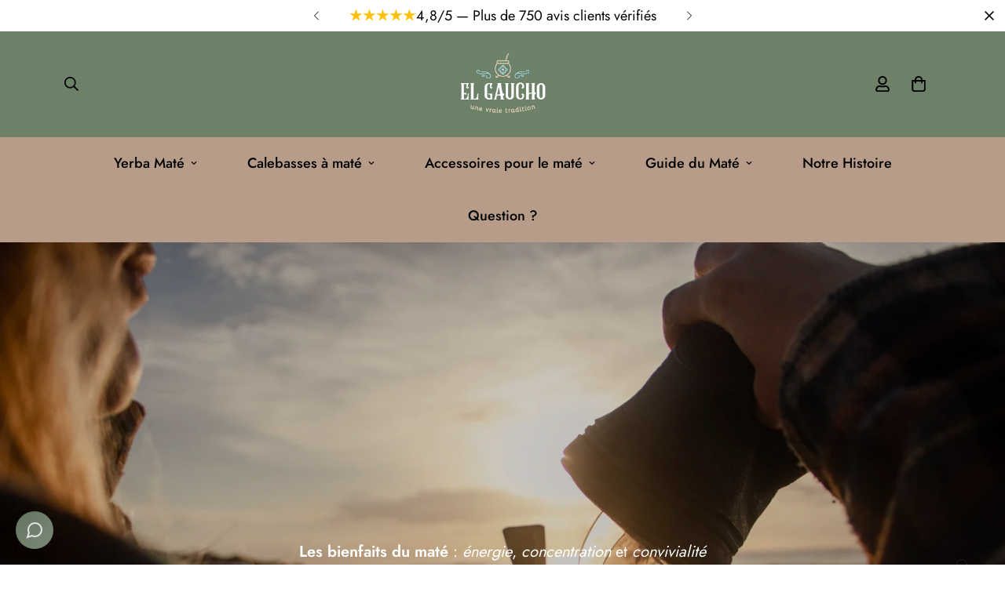

--- FILE ---
content_type: text/html; charset=utf-8
request_url: https://elgauchoarg.fr/
body_size: 91236
content:

<!doctype html>
<html
  class="no-js m:overflow-hidden"
  lang="fr"
  data-template="index"
  
>
  
<head>
  

  <meta charset="utf-8">
  <meta http-equiv="X-UA-Compatible" content="IE=edge">
  <meta name="viewport" content="width=device-width, initial-scale=1">
  <meta name="theme-color" content="">

  <link rel="canonical" href="https://elgauchoarg.fr/"><link rel="dns-prefetch" href="//cdn.shopify.com">
  <link rel="preconnect" href="https://cdn.shopify.com" crossorigin>
  <link rel="dns-prefetch" href="//fonts.shopifycdn.com">
  <link rel="preconnect" href="https://fonts.shopifycdn.com" crossorigin><link rel="shortcut icon" type="image/png" href="//elgauchoarg.fr/cdn/shop/files/Gaucho_Arg_favicon.png?crop=center&height=32&v=1756678727&width=32"><title>El Gaucho Arg — Yerba maté &amp; calebasses artisanales en F</title>

  <meta property="og:title" content="El Gaucho Arg — Yerba maté &amp; calebasses artisanales en France">
  <meta name="twitter:title" content="El Gaucho Arg — Yerba maté &amp; calebasses artisanales en France"><meta name="description" content="Yerba maté d&amp;#39;Argentine, Paraguay &amp;amp; Brésil : 150+ références, calebasses, bombillas. Expédition 24 h, livraison offerte dès 55 €."><meta property="og:site_name" content="El Gaucho">
<meta property="og:locale" content="fr_FR">
<meta property="og:url" content="https://elgauchoarg.fr/">
<meta property="og:title" content="El Gaucho Arg — Yerba maté &amp; calebasses artisanales en France">
<meta property="og:type" content="website">
<meta property="og:description" content="Yerba maté d&amp;amp;#39;Argentine, Paraguay &amp;amp;amp; Brésil : 150+ références, calebasses, bombillas. Expédition 24 h, livraison offerte dès 55 €."><meta property="og:image" content="https://elgauchoarg.fr/cdn/shop/files/og-default-el-gaucho_jpg.jpg?v=1757950745&width=1200">
  <meta property="og:image:secure_url" content="https://elgauchoarg.fr/cdn/shop/files/og-default-el-gaucho_jpg.jpg?v=1757950745&width=1200">
  <meta property="og:image:alt" content="Mujer tomando mate El Gaucho frente a un lago patagónico; mate verde con bombilla de acero."><meta name="twitter:card" content="summary_large_image">
<meta name="twitter:title" content="El Gaucho Arg — Yerba maté &amp; calebasses artisanales en France">
<meta name="twitter:description" content="Yerba maté d&amp;amp;#39;Argentine, Paraguay &amp;amp;amp; Brésil : 150+ références, calebasses, bombillas. Expédition 24 h, livraison offerte dès 55 €."><meta name="twitter:image" content="https://elgauchoarg.fr/cdn/shop/files/og-default-el-gaucho_jpg.jpg?v=1757950745&width=1200">
  <meta name="twitter:image:alt" content="Mujer tomando mate El Gaucho frente a un lago patagónico; mate verde con bombilla de acero.">
<link rel="preconnect" href="https://cdn.shopify.com" crossorigin><style>
  @font-face {  font-family: M-Heading-Font;  font-weight:400;  src: url(https://cdn.shopify.com/s/files/1/0561/2742/2636/files/Jost-Regular.ttf?v=1618297125);  font-display: swap;}@font-face {  font-family: M-Heading-Font;  font-weight:500;  src: url(https://cdn.shopify.com/s/files/1/0561/2742/2636/files/Jost-Medium.ttf?v=1618297125);  font-display: swap;}@font-face {  font-family: M-Heading-Font;  font-weight:600;  src: url(https://cdn.shopify.com/s/files/1/0561/2742/2636/files/Jost-SemiBold.ttf?v=1618297125);  font-display: swap;}:root {  --font-stack-header: 'M-Heading-Font';  --font-weight-header: 400;}@font-face {  font-family: M-Body-Font;  font-weight:400;  src: url(https://cdn.shopify.com/s/files/1/0561/2742/2636/files/Jost-Regular.ttf?v=1618297125);  font-display: swap;}@font-face {  font-family: M-Body-Font;  font-weight:500;  src: url(https://cdn.shopify.com/s/files/1/0561/2742/2636/files/Jost-Medium.ttf?v=1618297125);  font-display: swap;}@font-face {  font-family: M-Body-Font;  font-weight:600;  src: url(https://cdn.shopify.com/s/files/1/0561/2742/2636/files/Jost-SemiBold.ttf?v=1618297125);  font-display: swap;}:root {  --font-stack-body: 'M-Body-Font';  --font-weight-body: 400;}
  /* Opcional, mejora consistencia de pesos en iOS/Android */
  html { font-synthesis-weight: none; }
</style>
<style>
  html {
    font-size: calc(var(--font-base-size, 16) * 1px);
    -webkit-font-smoothing: antialiased;
    height: 100%;
    scroll-behavior: smooth;
  }
  body {
    margin: 0;
    font-family: var(--font-stack-body);
    font-weight: var(--font-weight-body);
    font-style: var(--font-style-body);
    color: rgb(var(--color-foreground));
    font-size: calc(var(--font-base-size, 16) * 1px);
    line-height: calc(var(--base-line-height) * 1px);
    background-color: rgb(var(--color-background));
    position: relative;
    min-height: 100%;
  }

  body,
  html {
    overflow-x: clip;
  }

  html.prevent-scroll,
  html.prevent-scroll body {
    height: auto;
    overflow: hidden !important;
  }

  html.prevent-scroll {
    padding-right: var(--m-scrollbar-width);
  }

  h1,
  h2,
  h3,
  h4,
  h5,
  h6 {
    font-family: var(--font-stack-header);
    font-weight: var(--font-weight-header);
    font-style: var(--font-style-header);
    color: rgb(var(--color-heading));
    line-height: normal;
    letter-spacing: var(--heading-letter-spacing);
  }
  h1,
  .h1 {
    font-size: calc(((var(--font-h1-mobile)) / (var(--font-base-size))) * 1rem);
    line-height: 1.278;
  }

  h2,
  .h2 {
    font-size: calc(((var(--font-h2-mobile)) / (var(--font-base-size))) * 1rem);
    line-height: 1.267;
  }

  h3,
  .h3 {
    font-size: calc(((var(--font-h3-mobile)) / (var(--font-base-size))) * 1rem);
    line-height: 1.36;
  }

  h4,
  .h4 {
    font-size: calc(((var(--font-h4-mobile)) / (var(--font-base-size))) * 1rem);
    line-height: 1.4;
  }

  h5,
  .h5 {
    font-size: calc(((var(--font-h5-mobile)) / (var(--font-base-size))) * 1rem);
    line-height: 1.5;
  }

  h6,
  .h6 {
    font-size: calc(((var(--font-h6-mobile)) / (var(--font-base-size))) * 1rem);
    line-height: 1.5;
  }

  @media only screen and (min-width: 768px) {
    .h1,
    h1 {
      font-size: calc(((var(--font-h1-tablet)) / (var(--font-base-size))) * 1rem);
      line-height: 1.238;
    }
    .h2,
    h2 {
      font-size: calc(((var(--font-h2-tablet)) / (var(--font-base-size))) * 1rem);
      line-height: 1.235;
    }
    h3,
    .h3 {
      font-size: calc(((var(--font-h3-tablet)) / (var(--font-base-size))) * 1rem);
      line-height: 1.36;
    }
    h4,
    .h4 {
      font-size: calc(((var(--font-h4-tablet)) / (var(--font-base-size))) * 1rem);
      line-height: 1.4;
    }
  }

  @media only screen and (min-width: 1280px) {
    .h1,
    h1 {
      font-size: calc(((var(--font-h1-desktop)) / (var(--font-base-size))) * 1rem);
      line-height: 1.167;
    }
    .h2,
    h2 {
      font-size: calc(((var(--font-h2-desktop)) / (var(--font-base-size))) * 1rem);
      line-height: 1.238;
    }
    h3,
    .h3 {
      font-size: calc(((var(--font-h3-desktop)) / (var(--font-base-size))) * 1rem);
      line-height: 1.278;
    }
    h4,
    .h4 {
      font-size: calc(((var(--font-h4-desktop)) / (var(--font-base-size))) * 1rem);
      line-height: 1.333;
    }
    h5,
    .h5 {
      font-size: calc(((var(--font-h5-desktop)) / (var(--font-base-size))) * 1rem);
    }
    h6,
    .h6 {
      font-size: calc(((var(--font-h6-desktop)) / (var(--font-base-size))) * 1rem);
    }
  }
  [style*='--aspect-ratio'] {
    position: relative;
    overflow: hidden;
  }
  [style*='--aspect-ratio']:before {
    display: block;
    width: 100%;
    content: '';
    height: 0px;
  }
  [style*='--aspect-ratio'] > *:first-child {
    top: 0;
    left: 0;
    right: 0;
    position: absolute !important;
    object-fit: cover;
    width: 100%;
    height: 100%;
  }
  [style*='--aspect-ratio']:before {
    padding-top: calc(100% / (0.0001 + var(--aspect-ratio, 16/9)));
  }
  @media (max-width: 767px) {
    [style*='--aspect-ratio']:before {
      padding-top: calc(100% / (0.0001 + var(--aspect-ratio-mobile, var(--aspect-ratio, 16/9))));
    }
  }
  .swiper-wrapper {
    display: flex;
  }
  .swiper-container:not(.swiper-container-initialized) .swiper-slide {
    width: calc(100% / var(--items, 1));
    flex: 0 0 auto;
  }
  @media (max-width: 1023px) {
    .swiper-container:not(.swiper-container-initialized) .swiper-slide {
      min-width: 40vw;
      flex: 0 0 auto;
    }
  }
  @media (max-width: 767px) {
    .swiper-container:not(.swiper-container-initialized) .swiper-slide {
      min-width: 66vw;
      flex: 0 0 auto;
    }
  }
</style>
<link href="//elgauchoarg.fr/cdn/shop/t/76/assets/main.css?v=50166358034913368761760995757" rel="stylesheet" type="text/css" media="all" />
<style data-shopify>
:root,.m-color-default {
      --color-background: 109,129,104;
      --color-background-secondary: 182,156,137;
  		
  	  --gradient-background: #6d8168;
  		
  		--color-foreground: 0,0,0;
  		--color-foreground-secondary: 0,0,0;
      --color-heading: 0,0,0;
  		--color-button: 0,0,0;
  		--color-button-text: 255,255,255;
  		--color-outline-button: 0,0,0;
      --color-button-hover: 182, 156, 137;
      --color-button-text-hover: 255, 255, 255;
  		--color-border: 238,238,238;
  		--color-price-sale: 0,0,0;
  		--color-price-regular: 0,0,0;
  		--color-form-field: 255,255,255;
  		--color-form-field-text: 0,0,0;
  		--color-tooltip: 34,34,34;
  		--color-tooltip-text: 255,255,255;
  	}
  
.m-color-dark {
      --color-background: 182,156,137;
      --color-background-secondary: 109,129,104;
  		
  	  --gradient-background: #b69c89;
  		
  		--color-foreground: 0,0,0;
  		--color-foreground-secondary: 0,0,0;
      --color-heading: 245,245,245;
  		--color-button: 0,0,0;
  		--color-button-text: 255,255,255;
  		--color-outline-button: 255,255,255;
      --color-button-hover: 109, 129, 104;
      --color-button-text-hover: 34, 34, 34;
  		--color-border: 75,75,75;
  		--color-price-sale: 0,0,0;
  		--color-price-regular: 0,0,0;
  		--color-form-field: 255,255,255;
  		--color-form-field-text: 34,34,34;
  		--color-tooltip: 0,0,0;
  		--color-tooltip-text: 34,34,34;
  	}
  
.m-color-footer {
      --color-background: 182,156,137;
      --color-background-secondary: 245,245,245;
  		
  	  --gradient-background: #b69c89;
  		
  		--color-foreground: 0,0,0;
  		--color-foreground-secondary: 0,0,0;
      --color-heading: 34,34,34;
  		--color-button: 34,34,34;
  		--color-button-text: 255,255,255;
  		--color-outline-button: 34,34,34;
      --color-button-hover: 34, 34, 34;
      --color-button-text-hover: 255, 255, 255;
  		--color-border: 222,222,222;
  		--color-price-sale: 232,78,78;
  		--color-price-regular: 0,0,0;
  		--color-form-field: 255,255,255;
  		--color-form-field-text: 0,0,0;
  		--color-tooltip: 34,34,34;
  		--color-tooltip-text: 255,255,255;
  	}
  
.m-color-badge-hot {
      --color-background: 255,255,255;
      --color-background-secondary: 182,156,137;
  		
  	  --gradient-background: #ffffff;
  		
  		--color-foreground: 0,0,0;
  		--color-foreground-secondary: 0,0,0;
      --color-heading: 0,0,0;
  		--color-button: 182,156,137;
  		--color-button-text: 34,34,34;
  		--color-outline-button: 109,129,104;
      --color-button-hover: 182, 156, 137;
      --color-button-text-hover: 34, 34, 34;
  		--color-border: 222,222,222;
  		--color-price-sale: 232,78,78;
  		--color-price-regular: 0,0,0;
  		--color-form-field: 255,255,255;
  		--color-form-field-text: 0,0,0;
  		--color-tooltip: 255,255,255;
  		--color-tooltip-text: 34,34,34;
  	}
  
.m-color-badge-new {
      --color-background: 0,0,0;
      --color-background-secondary: 0,0,0;
  		
  	  --gradient-background: rgba(0,0,0,0);
  		
  		--color-foreground: 0,0,0;
  		--color-foreground-secondary: 34,34,34;
      --color-heading: 255,255,255;
  		--color-button: 0,0,0;
  		--color-button-text: 255,255,255;
  		--color-outline-button: 0,0,0;
      --color-button-hover: 34, 34, 34;
      --color-button-text-hover: 255, 255, 255;
  		--color-border: 222,222,222;
  		--color-price-sale: 232,78,78;
  		--color-price-regular: 34,34,34;
  		--color-form-field: 255,255,255;
  		--color-form-field-text: 0,0,0;
  		--color-tooltip: 255,255,255;
  		--color-tooltip-text: 34,34,34;
  	}
  
.m-color-badge-sale {
      --color-background: 182,156,137;
      --color-background-secondary: 255,255,255;
  		
  	  --gradient-background: #b69c89;
  		
  		--color-foreground: 255,255,255;
  		--color-foreground-secondary: 255,255,255;
      --color-heading: 255,255,255;
  		--color-button: 255,255,255;
  		--color-button-text: 255,255,255;
  		--color-outline-button: 255,255,255;
      --color-button-hover: 255, 255, 255;
      --color-button-text-hover: 255, 255, 255;
  		--color-border: 222,222,222;
  		--color-price-sale: 255,255,255;
  		--color-price-regular: 255,255,255;
  		--color-form-field: 255,255,255;
  		--color-form-field-text: 255,255,255;
  		--color-tooltip: 255,255,255;
  		--color-tooltip-text: 255,255,255;
  	}
  
.m-color-scheme-cee058e4-58e3-46aa-9af9-219dadc79066 {
      --color-background: 244,244,244;
      --color-background-secondary: 245,245,245;
  		
  	  --gradient-background: #f4f4f4;
  		
  		--color-foreground: 34,34,34;
  		--color-foreground-secondary: 102,102,102;
      --color-heading: 34,34,34;
  		--color-button: 0,0,0;
  		--color-button-text: 255,255,255;
  		--color-outline-button: 0,0,0;
      --color-button-hover: 34, 34, 34;
      --color-button-text-hover: 255, 255, 255;
  		--color-border: 238,238,238;
  		--color-price-sale: 232,78,78;
  		--color-price-regular: 0,0,0;
  		--color-form-field: 242,242,242;
  		--color-form-field-text: 0,0,0;
  		--color-tooltip: 34,34,34;
  		--color-tooltip-text: 255,255,255;
  	}
  
.m-color-scheme-09e5b5b4-774c-4b6c-8025-416ced49cc74 {
      --color-background: 109,169,179;
      --color-background-secondary: 245,245,245;
  		
  	  --gradient-background: #6da9b3;
  		
  		--color-foreground: 34,34,34;
  		--color-foreground-secondary: 102,102,102;
      --color-heading: 34,34,34;
  		--color-button: 0,0,0;
  		--color-button-text: 255,255,255;
  		--color-outline-button: 0,0,0;
      --color-button-hover: 34, 34, 34;
      --color-button-text-hover: 255, 255, 255;
  		--color-border: 238,238,238;
  		--color-price-sale: 232,78,78;
  		--color-price-regular: 0,0,0;
  		--color-form-field: 255,255,255;
  		--color-form-field-text: 0,0,0;
  		--color-tooltip: 34,34,34;
  		--color-tooltip-text: 255,255,255;
  	}
  
  .m-color-default, .m-color-dark, .m-color-footer, .m-color-badge-hot, .m-color-badge-new, .m-color-badge-sale, .m-color-scheme-cee058e4-58e3-46aa-9af9-219dadc79066, .m-color-scheme-09e5b5b4-774c-4b6c-8025-416ced49cc74 {
  	color: rgb(var(--color-foreground));
  	background-color: rgb(var(--color-background));
  }:root {     /* ANIMATIONS */  	--m-duration-short: .1s;     --m-duration-default: .25s;     --m-duration-long: .5s;     --m-duration-image: .65s;     --m-duration-animate: 1s;     --m-animation-duration: 600ms;     --m-animation-fade-in-up: m-fade-in-up var(--m-animation-duration) cubic-bezier(0, 0, 0.3, 1) forwards;     --m-animation-fade-in-left: m-fade-in-left var(--m-animation-duration) cubic-bezier(0, 0, 0.3, 1) forwards;     --m-animation-fade-in-right: m-fade-in-right var(--m-animation-duration) cubic-bezier(0, 0, 0.3, 1) forwards;     --m-animation-fade-in-left-rtl: m-fade-in-left-rtl var(--m-animation-duration) cubic-bezier(0, 0, 0.3, 1) forwards;     --m-animation-fade-in-right-rtl: m-fade-in-right-rtl var(--m-animation-duration) cubic-bezier(0, 0, 0.3, 1) forwards;     --m-animation-fade-in: m-fade-in calc(var(--m-animation-duration) * 2) cubic-bezier(0, 0, 0.3, 1);     --m-animation-zoom-fade: m-zoom-fade var(--m-animation-duration) ease forwards;  	/* BODY */  	--base-line-height: 28;   /* INPUTS */   --inputs-border-width: 1px;  	--inputs-radius: 5px;  	/* BUTTON */  	--btn-letter-spacing: 0px;  	--btn-border-radius: 5px;  	--btn-border-width: 1px;  	--btn-line-height: 23px;  	  	/* COUNT BUBBLE */  	--color-cart-wishlist-count: #ffffff;  	--bg-cart-wishlist-count: #da3f3f;  	/* OVERLAY */  	--color-image-overlay: #000000;  	--opacity-image-overlay: 0.2;  	/* Notification */  	--color-success: 58,135,53;  	--color-warning: 210,134,26;    --color-error: 218, 63, 63;    --color-error-bg: #fbeaea;    --color-warning-bg: #faecd7;    --color-success-bg: #d1eccf;  	/* CUSTOM COLOR */  	--text-black: 0,0,0;  	--text-white: 255,255,255;  	--bg-black: 0,0,0;  	--bg-white: 255,255,255;  	--rounded-full: 9999px;  	--bg-card-placeholder: rgba(243,243,243,1);  	--arrow-select-box: url(//elgauchoarg.fr/cdn/shop/t/76/assets/ar-down.svg?v=92728264558441377851760995587);  	/* FONT SIZES */  	--font-base-size: 18;  	--font-btn-size: 16px;  	--font-btn-weight: 500;  	--font-h1-desktop: 68;  	--font-h1-tablet: 47;  	--font-h1-mobile: 40;  	--font-h2-desktop: 42;  	--font-h2-tablet: 33;  	--font-h2-mobile: 29;  	--font-h3-desktop: 36;  	--font-h3-tablet: 28;  	--font-h3-mobile: 25;  	--font-h4-desktop: 24;  	--font-h4-tablet: 19;  	--font-h4-mobile: 19;  	--font-h5-desktop: 20;  	--font-h5-mobile: 18;  	--font-h6-desktop: 18;  	--font-h6-mobile: 18;  	--heading-letter-spacing: 0px;   --arrow-down-url: url(//elgauchoarg.fr/cdn/shop/t/76/assets/arrow-down.svg?v=157552497485556416461760995589);   --arrow-down-white-url: url(//elgauchoarg.fr/cdn/shop/t/76/assets/arrow-down-white.svg?v=70535736727834135531760995588);   --product-title-line-clamp: unset;  	--spacing-sections-desktop: 0px;   --spacing-sections-laptop: 0px;   --spacing-sections-tablet: 0px;   --spacing-sections-mobile: 0px;  	/* LAYOUT */  	--container-width: 1200px;   --fluid-container-width: 1420px;   --fluid-container-offset: 65px;   /* CORNER RADIUS */   --blocks-radius: 10px;   --medium-blocks-radius: 5px;   --pcard-radius: 0px;  }
</style><link rel="stylesheet" href="//elgauchoarg.fr/cdn/shop/t/76/assets/cart.css?v=106230836027222824591760995613" media="print" onload="this.media='all'">
<noscript><link href="//elgauchoarg.fr/cdn/shop/t/76/assets/cart.css?v=106230836027222824591760995613" rel="stylesheet" type="text/css" media="all" /></noscript><link href="//elgauchoarg.fr/cdn/shop/t/76/assets/vendor.css?v=169487054615857650421760995875" rel="stylesheet" type="text/css" media="all" /><link rel="stylesheet" href="//elgauchoarg.fr/cdn/shop/t/76/assets/custom-style.css?v=147945501175305486021760995679" media="print" onload="this.media='all'">
<link rel="stylesheet" href="//elgauchoarg.fr/cdn/shop/t/76/assets/custom.css?v=111603181540343972631760995903" media="print" onload="this.media='all'">
<noscript><link href="//elgauchoarg.fr/cdn/shop/t/76/assets/custom-style.css?v=147945501175305486021760995679" rel="stylesheet" type="text/css" media="all" /></noscript>
<noscript><link href="//elgauchoarg.fr/cdn/shop/t/76/assets/custom.css?v=111603181540343972631760995903" rel="stylesheet" type="text/css" media="all" /></noscript><style data-shopify>.m-topbar a[href*="pinterest"],.m-topbar a[href*="twitter"], .m-topbar a[href*="snapchat"], .m-topbar a[href*="youtube"],.m-topbar a[href*="tiktok"]  {	display: none;}body .m-product-card__tag-name {  font-size: 12px;  font-weight: 500;  text-transform: capitalize;  padding: 4px 10px;  border-radius: 40px;}.m-icon-box--small {  border-top: 1px solid rgb(var(--color-border));}.m-icon-box--small .m-icon-box__heading {  line-height: 26px;  font-size: 18px;  margin-bottom: 6px;}body .m-footer--block .social-media-links {  gap: 12px;  margin: 0;  padding: 5px 0;}body .m-footer--block .social-media-links a {  color: #222;  width: 48px;  height: 48px;  padding: 0;  display: inline-flex;  align-items: center;  justify-content: center;  border-radius: 50%;  background-color: #E9E9E9;  transition: all .3s;}body .m-footer--block .social-media-links a:hover {  background-color: #222;  color: #fff;  box-shadow: 0 0 0 0.2rem #222;}
</style>


<script src="//elgauchoarg.fr/cdn/shop/t/76/assets/product-list.js?v=39100583532784327391760995801" defer="defer"></script><style data-shopify>/* FIX: alineación y estilo uniforme de enlaces/botones en menú móvil */
.m-menu-mobile__link{
  display:flex;
  align-items:center;
  justify-content:space-between;
  width:100%;
  text-align:left;
  text-decoration:none;
  font:inherit;
  line-height:1.4;
  color:inherit;
  padding:12px 16px; /* ajusta si tu tema usa otro spacing */
}
button.m-menu-mobile__link{
  appearance:none;
  -webkit-appearance:none;
  background:none;
  border:0;
  margin:0;
  cursor:pointer;
}
.m-menu-mobile__toggle-button{
  display:inline-flex;
  align-items:center;
  margin-left:8px;
}
/* Opcional: separador entre ítems para consistencia visual */
.m-menu-mobile__item{
  border-bottom:1px solid rgba(0,0,0,.06);
}</style><script src="//elgauchoarg.fr/cdn/shop/t/76/assets/vendor.js?v=101411916141722177671760995876" defer="defer"></script>
  <script src="//elgauchoarg.fr/cdn/shop/t/76/assets/theme-global.js?v=167136527718398943981760995868" defer="defer"></script><script src="//elgauchoarg.fr/cdn/shop/t/76/assets/animations.js?v=176206264539092146781760995582" defer="defer"></script><script>window.performance && window.performance.mark && window.performance.mark('shopify.content_for_header.start');</script><meta name="google-site-verification" content="GTaV06jWmrSOvJ_4isOTBqFY0OJID-x_QJzyypSSkU4">
<meta name="facebook-domain-verification" content="buiepzbmryjcdlkkc1rsx562a1fwzy">
<meta id="shopify-digital-wallet" name="shopify-digital-wallet" content="/63062540510/digital_wallets/dialog">
<meta name="shopify-checkout-api-token" content="51eddaf746472ca4c964af350d7e043c">
<meta id="in-context-paypal-metadata" data-shop-id="63062540510" data-venmo-supported="false" data-environment="production" data-locale="fr_FR" data-paypal-v4="true" data-currency="EUR">
<script async="async" src="/checkouts/internal/preloads.js?locale=fr-FR"></script>
<link rel="preconnect" href="https://shop.app" crossorigin="anonymous">
<script async="async" src="https://shop.app/checkouts/internal/preloads.js?locale=fr-FR&shop_id=63062540510" crossorigin="anonymous"></script>
<script id="apple-pay-shop-capabilities" type="application/json">{"shopId":63062540510,"countryCode":"FR","currencyCode":"EUR","merchantCapabilities":["supports3DS"],"merchantId":"gid:\/\/shopify\/Shop\/63062540510","merchantName":"El Gaucho","requiredBillingContactFields":["postalAddress","email","phone"],"requiredShippingContactFields":["postalAddress","email","phone"],"shippingType":"shipping","supportedNetworks":["visa","masterCard","amex","maestro"],"total":{"type":"pending","label":"El Gaucho","amount":"1.00"},"shopifyPaymentsEnabled":true,"supportsSubscriptions":true}</script>
<script id="shopify-features" type="application/json">{"accessToken":"51eddaf746472ca4c964af350d7e043c","betas":["rich-media-storefront-analytics"],"domain":"elgauchoarg.fr","predictiveSearch":true,"shopId":63062540510,"locale":"fr"}</script>
<script>var Shopify = Shopify || {};
Shopify.shop = "elgauchoarg.myshopify.com";
Shopify.locale = "fr";
Shopify.currency = {"active":"EUR","rate":"1.0"};
Shopify.country = "FR";
Shopify.theme = {"name":"Copia de BIGSEO actualizado","id":189750870347,"schema_name":"Minimog - OS 2.0","schema_version":"5.8.0","theme_store_id":null,"role":"main"};
Shopify.theme.handle = "null";
Shopify.theme.style = {"id":null,"handle":null};
Shopify.cdnHost = "elgauchoarg.fr/cdn";
Shopify.routes = Shopify.routes || {};
Shopify.routes.root = "/";</script>
<script type="module">!function(o){(o.Shopify=o.Shopify||{}).modules=!0}(window);</script>
<script>!function(o){function n(){var o=[];function n(){o.push(Array.prototype.slice.apply(arguments))}return n.q=o,n}var t=o.Shopify=o.Shopify||{};t.loadFeatures=n(),t.autoloadFeatures=n()}(window);</script>
<script>
  window.ShopifyPay = window.ShopifyPay || {};
  window.ShopifyPay.apiHost = "shop.app\/pay";
  window.ShopifyPay.redirectState = null;
</script>
<script id="shop-js-analytics" type="application/json">{"pageType":"index"}</script>
<script defer="defer" async type="module" src="//elgauchoarg.fr/cdn/shopifycloud/shop-js/modules/v2/client.init-shop-cart-sync_ChgkhDwU.fr.esm.js"></script>
<script defer="defer" async type="module" src="//elgauchoarg.fr/cdn/shopifycloud/shop-js/modules/v2/chunk.common_BJcqwDuF.esm.js"></script>
<script type="module">
  await import("//elgauchoarg.fr/cdn/shopifycloud/shop-js/modules/v2/client.init-shop-cart-sync_ChgkhDwU.fr.esm.js");
await import("//elgauchoarg.fr/cdn/shopifycloud/shop-js/modules/v2/chunk.common_BJcqwDuF.esm.js");

  window.Shopify.SignInWithShop?.initShopCartSync?.({"fedCMEnabled":true,"windoidEnabled":true});

</script>
<script>
  window.Shopify = window.Shopify || {};
  if (!window.Shopify.featureAssets) window.Shopify.featureAssets = {};
  window.Shopify.featureAssets['shop-js'] = {"shop-cart-sync":["modules/v2/client.shop-cart-sync_D4o_5Ov_.fr.esm.js","modules/v2/chunk.common_BJcqwDuF.esm.js"],"init-fed-cm":["modules/v2/client.init-fed-cm_BPY0MiuD.fr.esm.js","modules/v2/chunk.common_BJcqwDuF.esm.js"],"init-shop-email-lookup-coordinator":["modules/v2/client.init-shop-email-lookup-coordinator_CDHycKYk.fr.esm.js","modules/v2/chunk.common_BJcqwDuF.esm.js"],"shop-cash-offers":["modules/v2/client.shop-cash-offers_NQsrJJFl.fr.esm.js","modules/v2/chunk.common_BJcqwDuF.esm.js","modules/v2/chunk.modal_Cjxu_1fo.esm.js"],"init-shop-cart-sync":["modules/v2/client.init-shop-cart-sync_ChgkhDwU.fr.esm.js","modules/v2/chunk.common_BJcqwDuF.esm.js"],"init-windoid":["modules/v2/client.init-windoid_Cm8_3XkW.fr.esm.js","modules/v2/chunk.common_BJcqwDuF.esm.js"],"shop-toast-manager":["modules/v2/client.shop-toast-manager_PCb2cpdP.fr.esm.js","modules/v2/chunk.common_BJcqwDuF.esm.js"],"pay-button":["modules/v2/client.pay-button_4LiCA2qV.fr.esm.js","modules/v2/chunk.common_BJcqwDuF.esm.js"],"shop-button":["modules/v2/client.shop-button_GeIwBG5B.fr.esm.js","modules/v2/chunk.common_BJcqwDuF.esm.js"],"shop-login-button":["modules/v2/client.shop-login-button_CUrU_OLp.fr.esm.js","modules/v2/chunk.common_BJcqwDuF.esm.js","modules/v2/chunk.modal_Cjxu_1fo.esm.js"],"avatar":["modules/v2/client.avatar_BTnouDA3.fr.esm.js"],"shop-follow-button":["modules/v2/client.shop-follow-button_su6NTC-j.fr.esm.js","modules/v2/chunk.common_BJcqwDuF.esm.js","modules/v2/chunk.modal_Cjxu_1fo.esm.js"],"init-customer-accounts-sign-up":["modules/v2/client.init-customer-accounts-sign-up_DcRbvCo_.fr.esm.js","modules/v2/client.shop-login-button_CUrU_OLp.fr.esm.js","modules/v2/chunk.common_BJcqwDuF.esm.js","modules/v2/chunk.modal_Cjxu_1fo.esm.js"],"init-shop-for-new-customer-accounts":["modules/v2/client.init-shop-for-new-customer-accounts_B_arnwTM.fr.esm.js","modules/v2/client.shop-login-button_CUrU_OLp.fr.esm.js","modules/v2/chunk.common_BJcqwDuF.esm.js","modules/v2/chunk.modal_Cjxu_1fo.esm.js"],"init-customer-accounts":["modules/v2/client.init-customer-accounts_DeviBYnH.fr.esm.js","modules/v2/client.shop-login-button_CUrU_OLp.fr.esm.js","modules/v2/chunk.common_BJcqwDuF.esm.js","modules/v2/chunk.modal_Cjxu_1fo.esm.js"],"checkout-modal":["modules/v2/client.checkout-modal_CLohB8EO.fr.esm.js","modules/v2/chunk.common_BJcqwDuF.esm.js","modules/v2/chunk.modal_Cjxu_1fo.esm.js"],"lead-capture":["modules/v2/client.lead-capture_CsJGJY_m.fr.esm.js","modules/v2/chunk.common_BJcqwDuF.esm.js","modules/v2/chunk.modal_Cjxu_1fo.esm.js"],"shop-login":["modules/v2/client.shop-login_gLzDdfIx.fr.esm.js","modules/v2/chunk.common_BJcqwDuF.esm.js","modules/v2/chunk.modal_Cjxu_1fo.esm.js"],"payment-terms":["modules/v2/client.payment-terms_DZ7f6SjO.fr.esm.js","modules/v2/chunk.common_BJcqwDuF.esm.js","modules/v2/chunk.modal_Cjxu_1fo.esm.js"]};
</script>
<script>(function() {
  var isLoaded = false;
  function asyncLoad() {
    if (isLoaded) return;
    isLoaded = true;
    var urls = ["","https:\/\/loox.io\/widget\/E1ZV9eYHf3\/loox.1691570318847.js?shop=elgauchoarg.myshopify.com","https:\/\/cdn.logbase.io\/lb-upsell-wrapper.js?shop=elgauchoarg.myshopify.com"];
    for (var i = 0; i < urls.length; i++) {
      var s = document.createElement('script');
      s.type = 'text/javascript';
      s.async = true;
      s.src = urls[i];
      var x = document.getElementsByTagName('script')[0];
      x.parentNode.insertBefore(s, x);
    }
  };
  if(window.attachEvent) {
    window.attachEvent('onload', asyncLoad);
  } else {
    window.addEventListener('load', asyncLoad, false);
  }
})();</script>
<script id="__st">var __st={"a":63062540510,"offset":3600,"reqid":"934da907-0068-42e9-9b39-19d2c6ac73a6-1764045907","pageurl":"elgauchoarg.fr\/","u":"00c1892b7221","p":"home"};</script>
<script>window.ShopifyPaypalV4VisibilityTracking = true;</script>
<script id="captcha-bootstrap">!function(){'use strict';const t='contact',e='account',n='new_comment',o=[[t,t],['blogs',n],['comments',n],[t,'customer']],c=[[e,'customer_login'],[e,'guest_login'],[e,'recover_customer_password'],[e,'create_customer']],r=t=>t.map((([t,e])=>`form[action*='/${t}']:not([data-nocaptcha='true']) input[name='form_type'][value='${e}']`)).join(','),a=t=>()=>t?[...document.querySelectorAll(t)].map((t=>t.form)):[];function s(){const t=[...o],e=r(t);return a(e)}const i='password',u='form_key',d=['recaptcha-v3-token','g-recaptcha-response','h-captcha-response',i],f=()=>{try{return window.sessionStorage}catch{return}},m='__shopify_v',_=t=>t.elements[u];function p(t,e,n=!1){try{const o=window.sessionStorage,c=JSON.parse(o.getItem(e)),{data:r}=function(t){const{data:e,action:n}=t;return t[m]||n?{data:e,action:n}:{data:t,action:n}}(c);for(const[e,n]of Object.entries(r))t.elements[e]&&(t.elements[e].value=n);n&&o.removeItem(e)}catch(o){console.error('form repopulation failed',{error:o})}}const l='form_type',E='cptcha';function T(t){t.dataset[E]=!0}const w=window,h=w.document,L='Shopify',v='ce_forms',y='captcha';let A=!1;((t,e)=>{const n=(g='f06e6c50-85a8-45c8-87d0-21a2b65856fe',I='https://cdn.shopify.com/shopifycloud/storefront-forms-hcaptcha/ce_storefront_forms_captcha_hcaptcha.v1.5.2.iife.js',D={infoText:'Protégé par hCaptcha',privacyText:'Confidentialité',termsText:'Conditions'},(t,e,n)=>{const o=w[L][v],c=o.bindForm;if(c)return c(t,g,e,D).then(n);var r;o.q.push([[t,g,e,D],n]),r=I,A||(h.body.append(Object.assign(h.createElement('script'),{id:'captcha-provider',async:!0,src:r})),A=!0)});var g,I,D;w[L]=w[L]||{},w[L][v]=w[L][v]||{},w[L][v].q=[],w[L][y]=w[L][y]||{},w[L][y].protect=function(t,e){n(t,void 0,e),T(t)},Object.freeze(w[L][y]),function(t,e,n,w,h,L){const[v,y,A,g]=function(t,e,n){const i=e?o:[],u=t?c:[],d=[...i,...u],f=r(d),m=r(i),_=r(d.filter((([t,e])=>n.includes(e))));return[a(f),a(m),a(_),s()]}(w,h,L),I=t=>{const e=t.target;return e instanceof HTMLFormElement?e:e&&e.form},D=t=>v().includes(t);t.addEventListener('submit',(t=>{const e=I(t);if(!e)return;const n=D(e)&&!e.dataset.hcaptchaBound&&!e.dataset.recaptchaBound,o=_(e),c=g().includes(e)&&(!o||!o.value);(n||c)&&t.preventDefault(),c&&!n&&(function(t){try{if(!f())return;!function(t){const e=f();if(!e)return;const n=_(t);if(!n)return;const o=n.value;o&&e.removeItem(o)}(t);const e=Array.from(Array(32),(()=>Math.random().toString(36)[2])).join('');!function(t,e){_(t)||t.append(Object.assign(document.createElement('input'),{type:'hidden',name:u})),t.elements[u].value=e}(t,e),function(t,e){const n=f();if(!n)return;const o=[...t.querySelectorAll(`input[type='${i}']`)].map((({name:t})=>t)),c=[...d,...o],r={};for(const[a,s]of new FormData(t).entries())c.includes(a)||(r[a]=s);n.setItem(e,JSON.stringify({[m]:1,action:t.action,data:r}))}(t,e)}catch(e){console.error('failed to persist form',e)}}(e),e.submit())}));const S=(t,e)=>{t&&!t.dataset[E]&&(n(t,e.some((e=>e===t))),T(t))};for(const o of['focusin','change'])t.addEventListener(o,(t=>{const e=I(t);D(e)&&S(e,y())}));const B=e.get('form_key'),M=e.get(l),P=B&&M;t.addEventListener('DOMContentLoaded',(()=>{const t=y();if(P)for(const e of t)e.elements[l].value===M&&p(e,B);[...new Set([...A(),...v().filter((t=>'true'===t.dataset.shopifyCaptcha))])].forEach((e=>S(e,t)))}))}(h,new URLSearchParams(w.location.search),n,t,e,['guest_login'])})(!0,!0)}();</script>
<script integrity="sha256-52AcMU7V7pcBOXWImdc/TAGTFKeNjmkeM1Pvks/DTgc=" data-source-attribution="shopify.loadfeatures" defer="defer" src="//elgauchoarg.fr/cdn/shopifycloud/storefront/assets/storefront/load_feature-81c60534.js" crossorigin="anonymous"></script>
<script crossorigin="anonymous" defer="defer" src="//elgauchoarg.fr/cdn/shopifycloud/storefront/assets/shopify_pay/storefront-65b4c6d7.js?v=20250812"></script>
<script data-source-attribution="shopify.dynamic_checkout.dynamic.init">var Shopify=Shopify||{};Shopify.PaymentButton=Shopify.PaymentButton||{isStorefrontPortableWallets:!0,init:function(){window.Shopify.PaymentButton.init=function(){};var t=document.createElement("script");t.src="https://elgauchoarg.fr/cdn/shopifycloud/portable-wallets/latest/portable-wallets.fr.js",t.type="module",document.head.appendChild(t)}};
</script>
<script data-source-attribution="shopify.dynamic_checkout.buyer_consent">
  function portableWalletsHideBuyerConsent(e){var t=document.getElementById("shopify-buyer-consent"),n=document.getElementById("shopify-subscription-policy-button");t&&n&&(t.classList.add("hidden"),t.setAttribute("aria-hidden","true"),n.removeEventListener("click",e))}function portableWalletsShowBuyerConsent(e){var t=document.getElementById("shopify-buyer-consent"),n=document.getElementById("shopify-subscription-policy-button");t&&n&&(t.classList.remove("hidden"),t.removeAttribute("aria-hidden"),n.addEventListener("click",e))}window.Shopify?.PaymentButton&&(window.Shopify.PaymentButton.hideBuyerConsent=portableWalletsHideBuyerConsent,window.Shopify.PaymentButton.showBuyerConsent=portableWalletsShowBuyerConsent);
</script>
<script data-source-attribution="shopify.dynamic_checkout.cart.bootstrap">document.addEventListener("DOMContentLoaded",(function(){function t(){return document.querySelector("shopify-accelerated-checkout-cart, shopify-accelerated-checkout")}if(t())Shopify.PaymentButton.init();else{new MutationObserver((function(e,n){t()&&(Shopify.PaymentButton.init(),n.disconnect())})).observe(document.body,{childList:!0,subtree:!0})}}));
</script>
<link id="shopify-accelerated-checkout-styles" rel="stylesheet" media="screen" href="https://elgauchoarg.fr/cdn/shopifycloud/portable-wallets/latest/accelerated-checkout-backwards-compat.css" crossorigin="anonymous">
<style id="shopify-accelerated-checkout-cart">
        #shopify-buyer-consent {
  margin-top: 1em;
  display: inline-block;
  width: 100%;
}

#shopify-buyer-consent.hidden {
  display: none;
}

#shopify-subscription-policy-button {
  background: none;
  border: none;
  padding: 0;
  text-decoration: underline;
  font-size: inherit;
  cursor: pointer;
}

#shopify-subscription-policy-button::before {
  box-shadow: none;
}

      </style>

<script>window.performance && window.performance.mark && window.performance.mark('shopify.content_for_header.end');</script>
<script>
    document.documentElement.className = document.documentElement.className.replace('no-js', 'js');
    if (window.Shopify && Shopify.designMode) document.documentElement.classList.add('shopify-design-mode');
  </script>
  <script>window.MinimogTheme = {};window.MinimogLibs = {};window.MinimogStrings = {  addToCart: "Ajouter au panier",  soldOut: "Épuisé",  unavailable: "Indisponible",  inStock: "En stock",  lowStock: 'Stock faible',  inventoryQuantityHtml: '<span class ="m-product-inventory__quantity"> {{ quantity }} </span> en stock',  inventoryLowQuantityHtml: 'Seulement <span class ="m-product-inventory__quantity"> {{ quantity }} </span>',  checkout: "Passer Commande",  viewCart: "Voir le panier",  cartRemove: "Retirer",  zipcodeValidate: "Le code postal ne peut pas être vide",  noShippingRate: "Il n\u0026#39;y a pas de tarifs d\u0026#39;expédition pour votre adresse.",  shippingRatesResult: "Nous avons trouvé {{count}} tarifs d\u0026#39;expédition pour votre adresse",  recommendTitle: "Recommandation pour vous",  shipping: "Expédition",  add: "Ajouter",  itemAdded: "Produit ajouté au panier avec succès",  requiredField: "Veuillez remplir tous les champs obligatoires (*) avant d\u0026#39;ajouter au panier !",  hours: "heures",  mins: "minutes",  outOfStock: "En rupture de stock",  sold: "Vendu",  available: "Disponible",  preorder: "Pré-commander",  sold_out_items_message: "Le produit est déjà épuisé.",  unitPrice: "Prix ​​unitaire",  unitPriceSeparator: "par",  cartError: "Une erreur s&#39;est produite lors de la mise à jour de votre panier. Veuillez réessayer.",  quantityError: "Pas assez d&#39;articles disponibles. Il ne reste que {{ quantity }}.' }}",  duplicateDiscountError: `Le code de réduction a déjà été appliqué à votre panier.`,   applyDiscountError: `Le code de réduction ne peut pas être appliqué à votre panier.`,  selectVariant: "Veuillez sélectionner une variante avant d&#39;ajouter le produit à votre panier.",  valideDateTimeDelivery: "Veuillez choisir l&#39;heure actuelle ou future."};window.MinimogThemeStyles = {  product: "https://elgauchoarg.fr/cdn/shop/t/76/assets/product.css?v=58947946333034790071760995812"};window.MinimogThemeScripts = {  productModel: "https://elgauchoarg.fr/cdn/shop/t/76/assets/product-model.js?v=37681054769501933821760995805",  productMedia: "https://elgauchoarg.fr/cdn/shop/t/76/assets/product-media.js?v=87895024676078071801760995803",  variantsPicker: "https://elgauchoarg.fr/cdn/shop/t/76/assets/variant-picker.js?v=114163816827936569581760995872",  productInfo: "https://elgauchoarg.fr/cdn/shop/t/76/assets/product-info.js?v=163079612770994918781760995799"};window.MinimogSettings = {  design_mode: false,  requestPath: "\/",  template: "index",  templateName: "index",currency_code: "EUR",  money_format: "€{{amount_with_comma_separator}}",  base_url: window.location.origin + Shopify.routes.root,  money_with_currency_format: "€{{amount_with_comma_separator}} EUR",  theme: {    id: 189750870347,    name: "Copia de BIGSEO actualizado",    role: "main",    version: "5.8.0",    online_store_version: "2.0",    preview_url: "https://elgauchoarg.fr?preview_theme_id=189750870347",  },  shop_domain: "https:\/\/elgauchoarg.fr",  shop_locale: {    published: [{"shop_locale":{"locale":"fr","enabled":true,"primary":true,"published":true}}],    current: "fr",    primary: "fr",  },  routes: {    root: "\/",    cart: "\/cart",    product_recommendations_url: "\/recommendations\/products",    cart_add_url: '/cart/add',    cart_change_url: '/cart/change',    cart_update_url: '/cart/update',    predictive_search_url: '/search/suggest',    search_url: '/search'  },  hide_unavailable_product_options: true,  pcard_image_ratio: "3\/4",  cookie_consent_allow: "Allow cookies",  cookie_consent_message: "This website uses cookies to ensure you get the best experience on our website.",  cookie_consent_placement: "bottom",  cookie_consent_learnmore_link: "https:\/\/www.cookiesandyou.com\/",  cookie_consent_learnmore: "Learn more",  cookie_consent_theme: "black",  cookie_consent_decline: "Decline",  show_cookie_consent: false,  product_colors: "red: #FF6961,\nyellow: #FDDA76,\nblack: #000000,\nblack band: #000000,\nblue: #8DB4D2,\ngreen: #C1E1C1,\npurple: #B19CD9,\nsilver: #EEEEEF,\nwhite: #FFFFFF,\nbrown: #836953,\nlight brown: #B5651D,\ndark turquoise: #23cddc,\norange: #FFB347,\ntan: #E9D1BF,\nviolet: #B490B0,\npink: #FFD1DC,\ngrey: #E0E0E0,\nsky: #96BDC6,\npale leaf: #CCD4BF,\nlight blue: #b1c5d4,\ndark grey: #aca69f,\nbeige: #EBE6DB,\nbeige band: #EED9C4,\ndark blue: #063e66,\ncream: #F1F2E2,\nlight pink: #FBCFCD,\nmint: #bedce3,\ndark gray: #3A3B3C,\nrosy brown: #c4a287,\nlight grey:#D3D3D3,\ncopper: #B87333,\nrose gold: #ECC5C0,\nnight blue: #151B54,\ncoral: #FF7F50,\nlight purple: #C6AEC7,\nivy green: #5b7763,\nsand: #f2d2a9,\npale grey: #878785,\nlead: #6c6b6c,\nheathered cashew: #bdb59f,\ncoca: #c7babd,\nheathered oat: #d3c1aa,\njean blue: #515d6d,\npelican: #e1d6c5,\ntoasted coconut: #9c7b58,\nnavy: #484d5b,\nheathered blue: #3c3c3c,\nheathered green: #534d36,\nheathered grey: #555c62,\nkalamata: #808487,\nslate grey: #484d5b,\ncharcoal: #8b8b8b,\nheathered charcoal: #8b8b8b",  use_ajax_atc: true,  discount_code_enable: true,  enable_cart_drawer: true,  pcard_show_lowest_prices: false,  date_now: "2025\/11\/25  5:45:00+0100 (CET)",  foxKitBaseUrl: "foxkit.app"};</script>

  <style id="eg-collection-hero-fullwidth">
  /* Banner/encabezado de colección a ancho completo */
  .template-collection .m-page-header,
  .template-collection .collection-hero,
  .template-collection .collection-header,
  .template-collection .m-collection__top {
    border-radius: 0 !important;
    margin-left: 0 !important;
    margin-right: 0 !important;
  }
  .template-collection .m-page-header > .container,
  .template-collection .collection-hero > .container,
  .template-collection .collection-header > .container,
  .template-collection .m-collection__top > .container {
    max-width: 100% !important;
    padding-left: 0 !important;
    padding-right: 0 !important;
    width: 100% !important;
  }
  .template-collection .m-collection-toolbar,
  .template-collection .m-collection-toolbar > .container {
    max-width: 100% !important;
    padding-left: 0 !important;
    padding-right: 0 !important;
    border-radius: 0 !important;
    width: 100% !important;
  }
  .m\:blocks-radius,
  .m\:blocks-radius-md { border-radius: 0 !important; }
</style>

<style>
  /* Quitar laterales verdes y hacer el banner a sangre en colecciones */
  .template-collection section.m-page-header,
  .template-collection [data-section-type="collection-header"] {
    width: 100vw !important;
    max-width: 100vw !important;
    margin-left: calc(50% - 50vw) !important;
    margin-right: calc(50% - 50vw) !important;
    border-radius: 0 !important;
    background: transparent !important;
  }
  .template-collection section.m-page-header > .container {
    max-width: 100% !important;
    width: 100% !important;
    padding-left: 0 !important;
    padding-right: 0 !important;
  }
</style>

<style id="eg-hero-brand-font-v2">
  @font-face{
    font-family:"RumbleBrave";
    src:url(//elgauchoarg.fr/cdn/shop/files/Rumble_Brave.otf?v=2631021896229753134) format("opentype");
    font-weight:400;
    font-style:normal;
    font-display:swap;
  }
  .template-index .m-hero__title,
  .template-index .m-hero__heading,
  .template-index .shopify-section-hero .m-hero__title,
  .template-index .m-hero [class*="title"],
  .template-index .m-hero .h1,
  .template-index .m-richtext__title,
  .template-index .m-richtext .h1,
  .template-index .shopify-section:first-of-type h1,
  .template-index .shopify-section:first-of-type .h1{
    font-family:"RumbleBrave", Georgia, "Times New Roman", serif !important;
    font-weight:400 !important;
    letter-spacing:.02em;
    line-height:1.05;
    -webkit-font-smoothing:antialiased;
    -moz-osx-font-smoothing:grayscale;
  }
</style>

  <script type="application/ld+json">
  {
    "@context": "https://schema.org",
    "@type": "Organization",
    "name": "El Gaucho",
    "url": "https:\/\/elgauchoarg.fr",
    
    "sameAs": [
      "https://www.facebook.com/ElGauchoArgFR",
      "https://www.instagram.com/elgauchoarg.fr"
    ],
    "contactPoint": {
      "@type": "ContactPoint",
      "email": "info@elgauchoarg.fr",
      "telephone": "0629481591",
      "contactType": "customer service",
      "availableLanguage": ["fr", "es", "en"]
    }
  }
  </script>
<!-- BEGIN app block: shopify://apps/consentmo-gdpr/blocks/gdpr_cookie_consent/4fbe573f-a377-4fea-9801-3ee0858cae41 -->


<!-- END app block --><!-- BEGIN app block: shopify://apps/cbb-shipping-rates/blocks/app-embed-block/de9da91b-8d51-4359-81df-b8b0288464c7 --><script>
    window.codeblackbelt = window.codeblackbelt || {};
    window.codeblackbelt.shop = window.codeblackbelt.shop || 'elgauchoarg.myshopify.com';
    </script><script src="//cdn.codeblackbelt.com/widgets/shipping-rates-calculator-plus/main.min.js?version=2025112505+0100" async></script>
<!-- END app block --><!-- BEGIN app block: shopify://apps/klaviyo-email-marketing-sms/blocks/klaviyo-onsite-embed/2632fe16-c075-4321-a88b-50b567f42507 -->












  <script async src="https://static.klaviyo.com/onsite/js/YzTEkj/klaviyo.js?company_id=YzTEkj"></script>
  <script>!function(){if(!window.klaviyo){window._klOnsite=window._klOnsite||[];try{window.klaviyo=new Proxy({},{get:function(n,i){return"push"===i?function(){var n;(n=window._klOnsite).push.apply(n,arguments)}:function(){for(var n=arguments.length,o=new Array(n),w=0;w<n;w++)o[w]=arguments[w];var t="function"==typeof o[o.length-1]?o.pop():void 0,e=new Promise((function(n){window._klOnsite.push([i].concat(o,[function(i){t&&t(i),n(i)}]))}));return e}}})}catch(n){window.klaviyo=window.klaviyo||[],window.klaviyo.push=function(){var n;(n=window._klOnsite).push.apply(n,arguments)}}}}();</script>

  




  <script>
    window.klaviyoReviewsProductDesignMode = false
  </script>







<!-- END app block --><script src="https://cdn.shopify.com/extensions/019ab616-9e30-759c-a9f6-bee62f656ed1/consentmo-gdpr-492/assets/consentmo_cookie_consent.js" type="text/javascript" defer="defer"></script>
<script src="https://cdn.shopify.com/extensions/019a503a-3656-7a7c-8964-b48bf7727ebf/klaviyo-email-marketing-38/assets/app.js" type="text/javascript" defer="defer"></script>
<link href="https://cdn.shopify.com/extensions/019a503a-3656-7a7c-8964-b48bf7727ebf/klaviyo-email-marketing-38/assets/app.css" rel="stylesheet" type="text/css" media="all">
<script src="https://cdn.shopify.com/extensions/019aa7c1-69e4-738d-8203-b67966792357/lb-upsell-207/assets/lb-selleasy.js" type="text/javascript" defer="defer"></script>
<link href="https://monorail-edge.shopifysvc.com" rel="dns-prefetch">
<script>(function(){if ("sendBeacon" in navigator && "performance" in window) {try {var session_token_from_headers = performance.getEntriesByType('navigation')[0].serverTiming.find(x => x.name == '_s').description;} catch {var session_token_from_headers = undefined;}var session_cookie_matches = document.cookie.match(/_shopify_s=([^;]*)/);var session_token_from_cookie = session_cookie_matches && session_cookie_matches.length === 2 ? session_cookie_matches[1] : "";var session_token = session_token_from_headers || session_token_from_cookie || "";function handle_abandonment_event(e) {var entries = performance.getEntries().filter(function(entry) {return /monorail-edge.shopifysvc.com/.test(entry.name);});if (!window.abandonment_tracked && entries.length === 0) {window.abandonment_tracked = true;var currentMs = Date.now();var navigation_start = performance.timing.navigationStart;var payload = {shop_id: 63062540510,url: window.location.href,navigation_start,duration: currentMs - navigation_start,session_token,page_type: "index"};window.navigator.sendBeacon("https://monorail-edge.shopifysvc.com/v1/produce", JSON.stringify({schema_id: "online_store_buyer_site_abandonment/1.1",payload: payload,metadata: {event_created_at_ms: currentMs,event_sent_at_ms: currentMs}}));}}window.addEventListener('pagehide', handle_abandonment_event);}}());</script>
<script id="web-pixels-manager-setup">(function e(e,d,r,n,o){if(void 0===o&&(o={}),!Boolean(null===(a=null===(i=window.Shopify)||void 0===i?void 0:i.analytics)||void 0===a?void 0:a.replayQueue)){var i,a;window.Shopify=window.Shopify||{};var t=window.Shopify;t.analytics=t.analytics||{};var s=t.analytics;s.replayQueue=[],s.publish=function(e,d,r){return s.replayQueue.push([e,d,r]),!0};try{self.performance.mark("wpm:start")}catch(e){}var l=function(){var e={modern:/Edge?\/(1{2}[4-9]|1[2-9]\d|[2-9]\d{2}|\d{4,})\.\d+(\.\d+|)|Firefox\/(1{2}[4-9]|1[2-9]\d|[2-9]\d{2}|\d{4,})\.\d+(\.\d+|)|Chrom(ium|e)\/(9{2}|\d{3,})\.\d+(\.\d+|)|(Maci|X1{2}).+ Version\/(15\.\d+|(1[6-9]|[2-9]\d|\d{3,})\.\d+)([,.]\d+|)( \(\w+\)|)( Mobile\/\w+|) Safari\/|Chrome.+OPR\/(9{2}|\d{3,})\.\d+\.\d+|(CPU[ +]OS|iPhone[ +]OS|CPU[ +]iPhone|CPU IPhone OS|CPU iPad OS)[ +]+(15[._]\d+|(1[6-9]|[2-9]\d|\d{3,})[._]\d+)([._]\d+|)|Android:?[ /-](13[3-9]|1[4-9]\d|[2-9]\d{2}|\d{4,})(\.\d+|)(\.\d+|)|Android.+Firefox\/(13[5-9]|1[4-9]\d|[2-9]\d{2}|\d{4,})\.\d+(\.\d+|)|Android.+Chrom(ium|e)\/(13[3-9]|1[4-9]\d|[2-9]\d{2}|\d{4,})\.\d+(\.\d+|)|SamsungBrowser\/([2-9]\d|\d{3,})\.\d+/,legacy:/Edge?\/(1[6-9]|[2-9]\d|\d{3,})\.\d+(\.\d+|)|Firefox\/(5[4-9]|[6-9]\d|\d{3,})\.\d+(\.\d+|)|Chrom(ium|e)\/(5[1-9]|[6-9]\d|\d{3,})\.\d+(\.\d+|)([\d.]+$|.*Safari\/(?![\d.]+ Edge\/[\d.]+$))|(Maci|X1{2}).+ Version\/(10\.\d+|(1[1-9]|[2-9]\d|\d{3,})\.\d+)([,.]\d+|)( \(\w+\)|)( Mobile\/\w+|) Safari\/|Chrome.+OPR\/(3[89]|[4-9]\d|\d{3,})\.\d+\.\d+|(CPU[ +]OS|iPhone[ +]OS|CPU[ +]iPhone|CPU IPhone OS|CPU iPad OS)[ +]+(10[._]\d+|(1[1-9]|[2-9]\d|\d{3,})[._]\d+)([._]\d+|)|Android:?[ /-](13[3-9]|1[4-9]\d|[2-9]\d{2}|\d{4,})(\.\d+|)(\.\d+|)|Mobile Safari.+OPR\/([89]\d|\d{3,})\.\d+\.\d+|Android.+Firefox\/(13[5-9]|1[4-9]\d|[2-9]\d{2}|\d{4,})\.\d+(\.\d+|)|Android.+Chrom(ium|e)\/(13[3-9]|1[4-9]\d|[2-9]\d{2}|\d{4,})\.\d+(\.\d+|)|Android.+(UC? ?Browser|UCWEB|U3)[ /]?(15\.([5-9]|\d{2,})|(1[6-9]|[2-9]\d|\d{3,})\.\d+)\.\d+|SamsungBrowser\/(5\.\d+|([6-9]|\d{2,})\.\d+)|Android.+MQ{2}Browser\/(14(\.(9|\d{2,})|)|(1[5-9]|[2-9]\d|\d{3,})(\.\d+|))(\.\d+|)|K[Aa][Ii]OS\/(3\.\d+|([4-9]|\d{2,})\.\d+)(\.\d+|)/},d=e.modern,r=e.legacy,n=navigator.userAgent;return n.match(d)?"modern":n.match(r)?"legacy":"unknown"}(),u="modern"===l?"modern":"legacy",c=(null!=n?n:{modern:"",legacy:""})[u],f=function(e){return[e.baseUrl,"/wpm","/b",e.hashVersion,"modern"===e.buildTarget?"m":"l",".js"].join("")}({baseUrl:d,hashVersion:r,buildTarget:u}),m=function(e){var d=e.version,r=e.bundleTarget,n=e.surface,o=e.pageUrl,i=e.monorailEndpoint;return{emit:function(e){var a=e.status,t=e.errorMsg,s=(new Date).getTime(),l=JSON.stringify({metadata:{event_sent_at_ms:s},events:[{schema_id:"web_pixels_manager_load/3.1",payload:{version:d,bundle_target:r,page_url:o,status:a,surface:n,error_msg:t},metadata:{event_created_at_ms:s}}]});if(!i)return console&&console.warn&&console.warn("[Web Pixels Manager] No Monorail endpoint provided, skipping logging."),!1;try{return self.navigator.sendBeacon.bind(self.navigator)(i,l)}catch(e){}var u=new XMLHttpRequest;try{return u.open("POST",i,!0),u.setRequestHeader("Content-Type","text/plain"),u.send(l),!0}catch(e){return console&&console.warn&&console.warn("[Web Pixels Manager] Got an unhandled error while logging to Monorail."),!1}}}}({version:r,bundleTarget:l,surface:e.surface,pageUrl:self.location.href,monorailEndpoint:e.monorailEndpoint});try{o.browserTarget=l,function(e){var d=e.src,r=e.async,n=void 0===r||r,o=e.onload,i=e.onerror,a=e.sri,t=e.scriptDataAttributes,s=void 0===t?{}:t,l=document.createElement("script"),u=document.querySelector("head"),c=document.querySelector("body");if(l.async=n,l.src=d,a&&(l.integrity=a,l.crossOrigin="anonymous"),s)for(var f in s)if(Object.prototype.hasOwnProperty.call(s,f))try{l.dataset[f]=s[f]}catch(e){}if(o&&l.addEventListener("load",o),i&&l.addEventListener("error",i),u)u.appendChild(l);else{if(!c)throw new Error("Did not find a head or body element to append the script");c.appendChild(l)}}({src:f,async:!0,onload:function(){if(!function(){var e,d;return Boolean(null===(d=null===(e=window.Shopify)||void 0===e?void 0:e.analytics)||void 0===d?void 0:d.initialized)}()){var d=window.webPixelsManager.init(e)||void 0;if(d){var r=window.Shopify.analytics;r.replayQueue.forEach((function(e){var r=e[0],n=e[1],o=e[2];d.publishCustomEvent(r,n,o)})),r.replayQueue=[],r.publish=d.publishCustomEvent,r.visitor=d.visitor,r.initialized=!0}}},onerror:function(){return m.emit({status:"failed",errorMsg:"".concat(f," has failed to load")})},sri:function(e){var d=/^sha384-[A-Za-z0-9+/=]+$/;return"string"==typeof e&&d.test(e)}(c)?c:"",scriptDataAttributes:o}),m.emit({status:"loading"})}catch(e){m.emit({status:"failed",errorMsg:(null==e?void 0:e.message)||"Unknown error"})}}})({shopId: 63062540510,storefrontBaseUrl: "https://elgauchoarg.fr",extensionsBaseUrl: "https://extensions.shopifycdn.com/cdn/shopifycloud/web-pixels-manager",monorailEndpoint: "https://monorail-edge.shopifysvc.com/unstable/produce_batch",surface: "storefront-renderer",enabledBetaFlags: ["2dca8a86"],webPixelsConfigList: [{"id":"3361112395","configuration":"{\"pixelCode\":\"D437KB3C77U69K4866BG\"}","eventPayloadVersion":"v1","runtimeContext":"STRICT","scriptVersion":"22e92c2ad45662f435e4801458fb78cc","type":"APP","apiClientId":4383523,"privacyPurposes":["ANALYTICS","MARKETING","SALE_OF_DATA"],"dataSharingAdjustments":{"protectedCustomerApprovalScopes":["read_customer_address","read_customer_email","read_customer_name","read_customer_personal_data","read_customer_phone"]}},{"id":"2975433035","configuration":"{\"accountID\":\"YzTEkj\",\"webPixelConfig\":\"eyJlbmFibGVBZGRlZFRvQ2FydEV2ZW50cyI6IHRydWV9\"}","eventPayloadVersion":"v1","runtimeContext":"STRICT","scriptVersion":"9a3e1117c25e3d7955a2b89bcfe1cdfd","type":"APP","apiClientId":123074,"privacyPurposes":["ANALYTICS","MARKETING"],"dataSharingAdjustments":{"protectedCustomerApprovalScopes":["read_customer_address","read_customer_email","read_customer_name","read_customer_personal_data","read_customer_phone"]}},{"id":"886440267","configuration":"{\"config\":\"{\\\"google_tag_ids\\\":[\\\"G-RK3SY3Y51Q\\\",\\\"AW-10805756967\\\",\\\"GT-KFTL4B7\\\"],\\\"target_country\\\":\\\"FR\\\",\\\"gtag_events\\\":[{\\\"type\\\":\\\"begin_checkout\\\",\\\"action_label\\\":[\\\"G-RK3SY3Y51Q\\\",\\\"AW-10805756967\\\/UW5-CLXKqbIYEKeIy6Ao\\\"]},{\\\"type\\\":\\\"search\\\",\\\"action_label\\\":[\\\"G-RK3SY3Y51Q\\\",\\\"AW-10805756967\\\/i3j9CK_KqbIYEKeIy6Ao\\\"]},{\\\"type\\\":\\\"view_item\\\",\\\"action_label\\\":[\\\"G-RK3SY3Y51Q\\\",\\\"AW-10805756967\\\/bRG0CNrIqbIYEKeIy6Ao\\\",\\\"MC-0LCY7C0JC9\\\"]},{\\\"type\\\":\\\"purchase\\\",\\\"action_label\\\":[\\\"G-RK3SY3Y51Q\\\",\\\"AW-10805756967\\\/nMm4CNTIqbIYEKeIy6Ao\\\",\\\"MC-0LCY7C0JC9\\\"]},{\\\"type\\\":\\\"page_view\\\",\\\"action_label\\\":[\\\"G-RK3SY3Y51Q\\\",\\\"AW-10805756967\\\/z_aXCNfIqbIYEKeIy6Ao\\\",\\\"MC-0LCY7C0JC9\\\"]},{\\\"type\\\":\\\"add_payment_info\\\",\\\"action_label\\\":[\\\"G-RK3SY3Y51Q\\\",\\\"AW-10805756967\\\/BIa-CLjKqbIYEKeIy6Ao\\\"]},{\\\"type\\\":\\\"add_to_cart\\\",\\\"action_label\\\":[\\\"G-RK3SY3Y51Q\\\",\\\"AW-10805756967\\\/IdAZCLLKqbIYEKeIy6Ao\\\"]}],\\\"enable_monitoring_mode\\\":false}\"}","eventPayloadVersion":"v1","runtimeContext":"OPEN","scriptVersion":"b2a88bafab3e21179ed38636efcd8a93","type":"APP","apiClientId":1780363,"privacyPurposes":[],"dataSharingAdjustments":{"protectedCustomerApprovalScopes":["read_customer_address","read_customer_email","read_customer_name","read_customer_personal_data","read_customer_phone"]}},{"id":"398917963","configuration":"{\"pixel_id\":\"3160510494234082\",\"pixel_type\":\"facebook_pixel\",\"metaapp_system_user_token\":\"-\"}","eventPayloadVersion":"v1","runtimeContext":"OPEN","scriptVersion":"ca16bc87fe92b6042fbaa3acc2fbdaa6","type":"APP","apiClientId":2329312,"privacyPurposes":["ANALYTICS","MARKETING","SALE_OF_DATA"],"dataSharingAdjustments":{"protectedCustomerApprovalScopes":["read_customer_address","read_customer_email","read_customer_name","read_customer_personal_data","read_customer_phone"]}},{"id":"139788619","configuration":"{\"accountID\":\"selleasy-metrics-track\"}","eventPayloadVersion":"v1","runtimeContext":"STRICT","scriptVersion":"5aac1f99a8ca74af74cea751ede503d2","type":"APP","apiClientId":5519923,"privacyPurposes":[],"dataSharingAdjustments":{"protectedCustomerApprovalScopes":["read_customer_email","read_customer_name","read_customer_personal_data"]}},{"id":"shopify-app-pixel","configuration":"{}","eventPayloadVersion":"v1","runtimeContext":"STRICT","scriptVersion":"0450","apiClientId":"shopify-pixel","type":"APP","privacyPurposes":["ANALYTICS","MARKETING"]},{"id":"shopify-custom-pixel","eventPayloadVersion":"v1","runtimeContext":"LAX","scriptVersion":"0450","apiClientId":"shopify-pixel","type":"CUSTOM","privacyPurposes":["ANALYTICS","MARKETING"]}],isMerchantRequest: false,initData: {"shop":{"name":"El Gaucho","paymentSettings":{"currencyCode":"EUR"},"myshopifyDomain":"elgauchoarg.myshopify.com","countryCode":"FR","storefrontUrl":"https:\/\/elgauchoarg.fr"},"customer":null,"cart":null,"checkout":null,"productVariants":[],"purchasingCompany":null},},"https://elgauchoarg.fr/cdn","ae1676cfwd2530674p4253c800m34e853cb",{"modern":"","legacy":""},{"shopId":"63062540510","storefrontBaseUrl":"https:\/\/elgauchoarg.fr","extensionBaseUrl":"https:\/\/extensions.shopifycdn.com\/cdn\/shopifycloud\/web-pixels-manager","surface":"storefront-renderer","enabledBetaFlags":"[\"2dca8a86\"]","isMerchantRequest":"false","hashVersion":"ae1676cfwd2530674p4253c800m34e853cb","publish":"custom","events":"[[\"page_viewed\",{}]]"});</script><script>
  window.ShopifyAnalytics = window.ShopifyAnalytics || {};
  window.ShopifyAnalytics.meta = window.ShopifyAnalytics.meta || {};
  window.ShopifyAnalytics.meta.currency = 'EUR';
  var meta = {"page":{"pageType":"home"}};
  for (var attr in meta) {
    window.ShopifyAnalytics.meta[attr] = meta[attr];
  }
</script>
<script class="analytics">
  (function () {
    var customDocumentWrite = function(content) {
      var jquery = null;

      if (window.jQuery) {
        jquery = window.jQuery;
      } else if (window.Checkout && window.Checkout.$) {
        jquery = window.Checkout.$;
      }

      if (jquery) {
        jquery('body').append(content);
      }
    };

    var hasLoggedConversion = function(token) {
      if (token) {
        return document.cookie.indexOf('loggedConversion=' + token) !== -1;
      }
      return false;
    }

    var setCookieIfConversion = function(token) {
      if (token) {
        var twoMonthsFromNow = new Date(Date.now());
        twoMonthsFromNow.setMonth(twoMonthsFromNow.getMonth() + 2);

        document.cookie = 'loggedConversion=' + token + '; expires=' + twoMonthsFromNow;
      }
    }

    var trekkie = window.ShopifyAnalytics.lib = window.trekkie = window.trekkie || [];
    if (trekkie.integrations) {
      return;
    }
    trekkie.methods = [
      'identify',
      'page',
      'ready',
      'track',
      'trackForm',
      'trackLink'
    ];
    trekkie.factory = function(method) {
      return function() {
        var args = Array.prototype.slice.call(arguments);
        args.unshift(method);
        trekkie.push(args);
        return trekkie;
      };
    };
    for (var i = 0; i < trekkie.methods.length; i++) {
      var key = trekkie.methods[i];
      trekkie[key] = trekkie.factory(key);
    }
    trekkie.load = function(config) {
      trekkie.config = config || {};
      trekkie.config.initialDocumentCookie = document.cookie;
      var first = document.getElementsByTagName('script')[0];
      var script = document.createElement('script');
      script.type = 'text/javascript';
      script.onerror = function(e) {
        var scriptFallback = document.createElement('script');
        scriptFallback.type = 'text/javascript';
        scriptFallback.onerror = function(error) {
                var Monorail = {
      produce: function produce(monorailDomain, schemaId, payload) {
        var currentMs = new Date().getTime();
        var event = {
          schema_id: schemaId,
          payload: payload,
          metadata: {
            event_created_at_ms: currentMs,
            event_sent_at_ms: currentMs
          }
        };
        return Monorail.sendRequest("https://" + monorailDomain + "/v1/produce", JSON.stringify(event));
      },
      sendRequest: function sendRequest(endpointUrl, payload) {
        // Try the sendBeacon API
        if (window && window.navigator && typeof window.navigator.sendBeacon === 'function' && typeof window.Blob === 'function' && !Monorail.isIos12()) {
          var blobData = new window.Blob([payload], {
            type: 'text/plain'
          });

          if (window.navigator.sendBeacon(endpointUrl, blobData)) {
            return true;
          } // sendBeacon was not successful

        } // XHR beacon

        var xhr = new XMLHttpRequest();

        try {
          xhr.open('POST', endpointUrl);
          xhr.setRequestHeader('Content-Type', 'text/plain');
          xhr.send(payload);
        } catch (e) {
          console.log(e);
        }

        return false;
      },
      isIos12: function isIos12() {
        return window.navigator.userAgent.lastIndexOf('iPhone; CPU iPhone OS 12_') !== -1 || window.navigator.userAgent.lastIndexOf('iPad; CPU OS 12_') !== -1;
      }
    };
    Monorail.produce('monorail-edge.shopifysvc.com',
      'trekkie_storefront_load_errors/1.1',
      {shop_id: 63062540510,
      theme_id: 189750870347,
      app_name: "storefront",
      context_url: window.location.href,
      source_url: "//elgauchoarg.fr/cdn/s/trekkie.storefront.3c703df509f0f96f3237c9daa54e2777acf1a1dd.min.js"});

        };
        scriptFallback.async = true;
        scriptFallback.src = '//elgauchoarg.fr/cdn/s/trekkie.storefront.3c703df509f0f96f3237c9daa54e2777acf1a1dd.min.js';
        first.parentNode.insertBefore(scriptFallback, first);
      };
      script.async = true;
      script.src = '//elgauchoarg.fr/cdn/s/trekkie.storefront.3c703df509f0f96f3237c9daa54e2777acf1a1dd.min.js';
      first.parentNode.insertBefore(script, first);
    };
    trekkie.load(
      {"Trekkie":{"appName":"storefront","development":false,"defaultAttributes":{"shopId":63062540510,"isMerchantRequest":null,"themeId":189750870347,"themeCityHash":"3338606686874016018","contentLanguage":"fr","currency":"EUR","eventMetadataId":"848b4e30-b6a3-4993-b033-df0de1b8eab4"},"isServerSideCookieWritingEnabled":true,"monorailRegion":"shop_domain","enabledBetaFlags":["f0df213a"]},"Session Attribution":{},"S2S":{"facebookCapiEnabled":true,"source":"trekkie-storefront-renderer","apiClientId":580111}}
    );

    var loaded = false;
    trekkie.ready(function() {
      if (loaded) return;
      loaded = true;

      window.ShopifyAnalytics.lib = window.trekkie;

      var originalDocumentWrite = document.write;
      document.write = customDocumentWrite;
      try { window.ShopifyAnalytics.merchantGoogleAnalytics.call(this); } catch(error) {};
      document.write = originalDocumentWrite;

      window.ShopifyAnalytics.lib.page(null,{"pageType":"home","shopifyEmitted":true});

      var match = window.location.pathname.match(/checkouts\/(.+)\/(thank_you|post_purchase)/)
      var token = match? match[1]: undefined;
      if (!hasLoggedConversion(token)) {
        setCookieIfConversion(token);
        
      }
    });


        var eventsListenerScript = document.createElement('script');
        eventsListenerScript.async = true;
        eventsListenerScript.src = "//elgauchoarg.fr/cdn/shopifycloud/storefront/assets/shop_events_listener-3da45d37.js";
        document.getElementsByTagName('head')[0].appendChild(eventsListenerScript);

})();</script>
  <script>
  if (!window.ga || (window.ga && typeof window.ga !== 'function')) {
    window.ga = function ga() {
      (window.ga.q = window.ga.q || []).push(arguments);
      if (window.Shopify && window.Shopify.analytics && typeof window.Shopify.analytics.publish === 'function') {
        window.Shopify.analytics.publish("ga_stub_called", {}, {sendTo: "google_osp_migration"});
      }
      console.error("Shopify's Google Analytics stub called with:", Array.from(arguments), "\nSee https://help.shopify.com/manual/promoting-marketing/pixels/pixel-migration#google for more information.");
    };
    if (window.Shopify && window.Shopify.analytics && typeof window.Shopify.analytics.publish === 'function') {
      window.Shopify.analytics.publish("ga_stub_initialized", {}, {sendTo: "google_osp_migration"});
    }
  }
</script>
<script
  defer
  src="https://elgauchoarg.fr/cdn/shopifycloud/perf-kit/shopify-perf-kit-2.1.2.min.js"
  data-application="storefront-renderer"
  data-shop-id="63062540510"
  data-render-region="gcp-us-east1"
  data-page-type="index"
  data-theme-instance-id="189750870347"
  data-theme-name="Minimog - OS 2.0"
  data-theme-version="5.8.0"
  data-monorail-region="shop_domain"
  data-resource-timing-sampling-rate="10"
  data-shs="true"
  data-shs-beacon="true"
  data-shs-export-with-fetch="true"
  data-shs-logs-sample-rate="1"
></script>
</head>

<body
  id="m-theme"
  class="template-index  m-gradient m-color-badge-hot m:overflow-hidden"
  
>
  <style>
    .m-page-transition {
        position: fixed;
        top: 0;
        left: 0;
        width: 100%;
        height: 100%;
        z-index: 999999;
        background: #fff;
        pointer-events: none;
        display: flex;
        align-items: center;
        justify-content: center;
        max-width: 100vw;
        max-height: 100vh;
				transition-property: opacity, visibility;
				transition-duration: var(--m-duration-default);
				transition-timing-function: ease;
      }
      .m-page-transition.fade-out {
        opacity: 0;
        visibility: hidden;
      }
			.m-page-transition.m-page-transition--design-mode {
				opacity: 1;
				visibility: visible;
			}
      .m-page-transition.fade-in {
        opacity: 1;
        visibility: visible;
      }
      .m-page-transition.fade-out .m-page-transition__spinner-content {
        display: none;
      }
			.m-page-transition.m-page-transition--design-mode .m-page-transition__spinner-content {
				display: block;
			}
      @keyframes pageTransitionSpinner {
        0% {
          -webkit-transform: rotate3d(0, 0, 1, 0deg);
          transform: rotate3d(0, 0, 1, 0deg);
        }
        25% {
          -webkit-transform: rotate3d(0, 0, 1, 90deg);
          transform: rotate3d(0, 0, 1, 90deg);
        }
        50% {
          -webkit-transform: rotate3d(0, 0, 1, 180deg);
          transform: rotate3d(0, 0, 1, 180deg);
        }
        75% {
          -webkit-transform: rotate3d(0, 0, 1, 270deg);
          transform: rotate3d(0, 0, 1, 270deg);
        }
        100% {
          -webkit-transform: rotate3d(0, 0, 1, 360deg);
          transform: rotate3d(0, 0, 1, 360deg);
        }
      }
			@keyframes m-blink {
				25% {
					opacity: 0.5;
				}
				50% {
					opacity: 0;
				}
				75% {
					opacity: 0.5;
				}
			}
      .m-page-transition__loading {
        position: absolute;
        animation: pageTransitionSpinner 1.5s linear infinite;
        width: var(--loading-size);
        height: var(--loading-size);
        top: 10px;
        left: 10px;
        border-radius: 50%;
        box-shadow: 0 2px 0 0 var(--loading-color);
        transform-origin: calc(var(--loading-size) / 2) calc(var(--loading-size) / 2 + 1px);
      }
      .m-page-transition__logo {
        animation: m-blink 1.5s linear infinite;
        position: absolute;
        width: var(--loading-size);
        height: var(--loading-size);
        top: 10px;
        left: 10px;
        display: flex;
        align-items: center;
        justify-content: center;
      }
      .m-page-transition__spinner {
        width: var(--loading-size);
        height: var(--loading-size);
        display: inline-block;
        overflow: hidden;
        background: transparent;
      }
      .m-page-transition__spinner-content {
        width: 100%;
        height: 100%;
        position: relative;
        transform: translateZ(0) scale(0.8);
        backface-visibility: hidden;
        transform-origin: 0 0;
      }
      .m-page-transition__spinner-content div {
        box-sizing: content-box;
      }
  </style>
  <div
    class="m-page-transition"
		data-design-mode="false"
    style="--loading-size: 80px; --loading-color: #bbbbbb;"
  >
    <div class="m-page-transition__spinner">
      <div class="m-page-transition__spinner-content">
        <div class="m-page-transition__loading"></div>
        
      </div>
    </div>
  </div>


  <style data-shopify>
    .m-button--scroll-top {
      position: fixed;
      right: 16px;
      bottom: 86px;
      z-index: 99;
      border-radius: 50%;
      padding: 0;
      display: inline-flex;
      align-items: center;
      justify-content: center;
      width: 46px;
      height: 46px;
      opacity: 0;
    }

    .m-button--scroll-top.is-show {
      opacity: 1;
    }

    .m-scroll-top-target {
      width: 0;
      height: 0;
      visibility: hidden;
      opacity: 0;
    }
    @media (max-width: 767px) {
      .m-button--scroll-top {
        width: 40px;
        height: 40px;
      }
      .m-button--scroll-top svg {
        width: 14px;
        height: 14px;
      }
    }
  </style>

<div id="scroll-to-top-target" class="m-scroll-top-target"></div>

<button
  id="scroll-to-top-button"
  class="m-button m-button--primary m-button--scroll-top"
  aria-label="Scroll to Top"
>
  <svg class="m-svg-icon m-svg-icon--medium" fill="currentColor" stroke="currentColor" xmlns="http://www.w3.org/2000/svg" viewBox="0 0 448 512"><path d="M4.465 263.536l7.07 7.071c4.686 4.686 12.284 4.686 16.971 0L207 92.113V468c0 6.627 5.373 12 12 12h10c6.627 0 12-5.373 12-12V92.113l178.494 178.493c4.686 4.686 12.284 4.686 16.971 0l7.07-7.071c4.686-4.686 4.686-12.284 0-16.97l-211.05-211.05c-4.686-4.686-12.284-4.686-16.971 0L4.465 246.566c-4.687 4.686-4.687 12.284 0 16.97z"/></svg>
</button>

<!-- BEGIN sections: header-group -->
<div id="shopify-section-sections--27035013873995__annoucement" class="shopify-section shopify-section-group-header-group"><script src="//elgauchoarg.fr/cdn/shop/t/76/assets/announcement-bar.js?v=104214633732379709461760995585" defer="defer"></script>




  
    <section
      id="m-announcement--sections--27035013873995__annoucement"
      data-section-id="sections--27035013873995__annoucement"
      data-section-type="announcement"
      class="m-announcement-bar m-gradient m-color-badge-hot"
      
    >
      <m-announcement-bar
        data-enable-slider="true"
        
          data-enable-autoplay="true"
          data-autoplay-speed="3"
        
      >
        <div class="m-announcement-bar__container container">
          <div class="m-announcement-bar__wrapper swiper-container">
            <div class="m-announcement-bar__inner swiper-wrapper">
              
                <div class="m-announcement-bar__item swiper-slide">
                  
                    <a href="/pages/livraison-retours" class="m-announcement-bar__link"></a>
                  
                  
                    <div class="m-announcement-bar__content">🚚🎁 Livraison offerte en France dès 55 € d’achat</div>
                  
                </div>
              
                <div class="m-announcement-bar__item swiper-slide">
                  
                    <a href="/pages/avis-el-gaucho" class="m-announcement-bar__link"></a>
                  
                  
                    <div class="m-announcement-bar__content"><span class="eg-stars">★★★★★</span> 4,8/5 — Plus de 750 avis clients vérifiés</div>
                  
                </div>
              
                <div class="m-announcement-bar__item swiper-slide">
                  
                  
                    <div class="m-announcement-bar__content">💳 Payez en 3× avec Alma — Sans Frais 0%</div>
                  
                </div>
              
            </div>
          </div>
          
            


<div class="m-slider-controls m-slider-controls--bottom-center m-slider-controls--show-nav m-slider-controls--show-pagination m-slider-controls--pagination-bullets m-slider-controls--absolute">
  <div class="m-slider-controls__wrapper">
    
      <button
        class="m-slider-controls__button m-slider-controls__button-prev swiper-button-prev "
        aria-label="Previous"
      >
        <svg width="20" height="20" viewBox="0 0 20 20" fill="none" xmlns="http://www.w3.org/2000/svg">
          <path d="M12.5 15L7.5 10L12.5 5" stroke="currentColor" stroke-width="1" stroke-linecap="round" stroke-linejoin="round"/>
        </svg>
      </button>
    
    
      <div class="swiper-pagination m:w-full "></div>
    
    
      <button
        class="m-slider-controls__button m-slider-controls__button-next swiper-button-next "
        aria-label="Next"
      >
        <svg width="20" height="20" viewBox="0 0 20 20" fill="none" xmlns="http://www.w3.org/2000/svg">
          <path d="M7.5 15L12.5 10L7.5 5" stroke="currentColor" stroke-width="1" stroke-linecap="round" stroke-linejoin="round"/>
        </svg>
      </button>
    
  </div>
</div>

          
        </div>
      </m-announcement-bar>
      
        <div class="m-announcement-bar__close m:flex m:items-center">
          <svg
            class="m-svg-icon--medium"
            fill="none"
            stroke="currentColor"
            viewBox="0 0 24 24"
            xmlns="http://www.w3.org/2000/svg"
          >
            <path stroke-linecap="round" stroke-linejoin="round" stroke-width="2" d="M6 18L18 6M6 6l12 12"></path>
          </svg>
        </div>
        <script>
          document.querySelector('.m-announcement-bar__close').addEventListener('click', function () {
            document.querySelector('.m-announcement-bar').remove();
            document.documentElement.style.setProperty('--m-announcement-height', '0px');
          });
        </script>
      
    </section>
  



<style> #shopify-section-sections--27035013873995__annoucement .m-announcement-bar__container {--container-width: 600px;} #shopify-section-sections--27035013873995__annoucement .eg-stars {color: #ffc107 !important; font-weight: 700; letter-spacing: 1px;} </style></div><div id="shopify-section-sections--27035013873995__header" class="shopify-section shopify-section-group-header-group m-section-header"><link href="//elgauchoarg.fr/cdn/shop/t/76/assets/header.css?v=7856944225893352751760995723" rel="stylesheet" type="text/css" media="all" />

<script src="//elgauchoarg.fr/cdn/shop/t/76/assets/mega-menu.js?v=78357763686680116901760995761" defer="defer"></script>
<script src="//elgauchoarg.fr/cdn/shop/t/76/assets/header.js?v=8567135685076915271760995724" defer="defer"></script>
<script src="//elgauchoarg.fr/cdn/shop/t/76/assets/localization-form.js?v=118251851752769327431760995748" defer="defer"></script>


  
  <script type="application/ld+json">
    {
      "@context": "http://schema.org",
      "@type": "WebSite",
      "name": "El Gaucho",
      "potentialAction": {
        "@type": "SearchAction",
        "target": "https:\/\/elgauchoarg.fr\/search?q={search_term_string}",
        "query-input": "required name=search_term_string"
      },
      "url": "https:\/\/elgauchoarg.fr"
    }
  </script>




<style data-shopify>
  :root {
    --logo-width-desktop: 165px;
    --logo-width-mobile: 170px;
    --logo-width-sticky: 145px;
    --logo-height-sticky: 98.23690454462492px;
    --header-transparent-text-color: 255, 255, 255;
  }
</style>
<m-header
  data-section-id="sections--27035013873995__header"
  data-section-type="header"
  data-page="/"
  data-header-design="logo-center__2l"
  
  class="m-header m:block"
  data-transparent="false"
  data-sticky="none"
>
  

  <div class="m-header__wrapper">
    
    <header
      class="m-header__mobile container-fluid m:flex m:items-center m-gradient m-color-default"
      data-screen="m-header__mobile"
      data-transparent="false"
    >
      <span class="m-menu-button m:flex m:flex-1 m:w-3/12">
        <div class="m-hamburger-box">
          <div class="m-hamburger-box__inner"></div>
        </div>
      </span>
      
      

      <div class="m-logo m-logo--mobile m:justify-center m:w-6/12 m-logo--has-image">
        
          <a href="/" class="m-logo__image m:block" title="El Gaucho">
            
              <div
                class="m-logo__image-default m:display-flex m-image"
                style="--aspect-ratio: 1.4760237068965518;--aspect-ratio-mobile: 1.4760237068965518"
              >
                
                <img src="//elgauchoarg.fr/cdn/shop/files/El_Gaucho_-_Yerba_Mat_Authentique_en_Europe.png?v=1756586728" alt="El Gaucho" srcset="//elgauchoarg.fr/cdn/shop/files/El_Gaucho_-_Yerba_Mat_Authentique_en_Europe.png?v=1756586728&amp;width=50 50w, //elgauchoarg.fr/cdn/shop/files/El_Gaucho_-_Yerba_Mat_Authentique_en_Europe.png?v=1756586728&amp;width=100 100w, //elgauchoarg.fr/cdn/shop/files/El_Gaucho_-_Yerba_Mat_Authentique_en_Europe.png?v=1756586728&amp;width=150 150w, //elgauchoarg.fr/cdn/shop/files/El_Gaucho_-_Yerba_Mat_Authentique_en_Europe.png?v=1756586728&amp;width=200 200w, //elgauchoarg.fr/cdn/shop/files/El_Gaucho_-_Yerba_Mat_Authentique_en_Europe.png?v=1756586728&amp;width=250 250w, //elgauchoarg.fr/cdn/shop/files/El_Gaucho_-_Yerba_Mat_Authentique_en_Europe.png?v=1756586728&amp;width=300 300w, //elgauchoarg.fr/cdn/shop/files/El_Gaucho_-_Yerba_Mat_Authentique_en_Europe.png?v=1756586728&amp;width=400 400w" height="115" class="m:inline-block">
              </div>
            
            
          </a>
        
      </div>
      
      
        <div class="m-header__mobile-right m:w-3/12 m:flex m:flex-1 m:justify-end">
          
            <m-search-popup class="m:flex m:justify-center m:items-center" data-open-search-popup>
              <span class="m-header__search-icon">
                <svg
                  class="m-svg-icon--medium"
                  fill="currentColor"
                  stroke="currentColor"
                  xmlns="http://www.w3.org/2000/svg"
                  viewBox="0 0 512 512"
                >
                  <path d="M508.5 468.9L387.1 347.5c-2.3-2.3-5.3-3.5-8.5-3.5h-13.2c31.5-36.5 50.6-84 50.6-136C416 93.1 322.9 0 208 0S0 93.1 0 208s93.1 208 208 208c52 0 99.5-19.1 136-50.6v13.2c0 3.2 1.3 6.2 3.5 8.5l121.4 121.4c4.7 4.7 12.3 4.7 17 0l22.6-22.6c4.7-4.7 4.7-12.3 0-17zM208 368c-88.4 0-160-71.6-160-160S119.6 48 208 48s160 71.6 160 160-71.6 160-160 160z"/>
                </svg>
              </span>
            </m-search-popup>
          
          
            <a
  href="/cart"
  class="m-cart-icon-bubble"
  aria-label="0"
>
  <span class="m-tooltip m:block m-tooltip--bottom m-tooltip--style-2">
    <svg
      class="m-svg-icon--medium"
      fill="currentColor"
      stroke="currentColor"
      xmlns="http://www.w3.org/2000/svg"
      viewBox="0 0 448 512"
    >
      <path d="M352 128C352 57.42 294.579 0 224 0 153.42 0 96 57.42 96 128H0v304c0 44.183 35.817 80 80 80h288c44.183 0 80-35.817 80-80V128h-96zM224 48c44.112 0 80 35.888 80 80H144c0-44.112 35.888-80 80-80zm176 384c0 17.645-14.355 32-32 32H80c-17.645 0-32-14.355-32-32V176h48v40c0 13.255 10.745 24 24 24s24-10.745 24-24v-40h160v40c0 13.255 10.745 24 24 24s24-10.745 24-24v-40h48v256z"/>
    </svg>
    <span class="m-tooltip__content">Chariot</span>
  </span>
  <m-cart-count class="m-cart-count-bubble m-cart-count m:hidden">0</m-cart-count>
</a>

          
        </div>
      

      
<div id="m-menu-drawer" class="m-menu-drawer">
  <div class="m-menu-drawer__backdrop"></div>
  <div class="m-menu-drawer__wrapper">
    <div class="m-menu-drawer__content">
      <ul class="m-menu-drawer__navigation m-menu-mobile">
        
          
          
          
            <li class="m-menu-mobile__item" data-url="#" data-index="0"><button type="button"
                        class="m-menu-mobile__link"
                        data-toggle-submenu="1"
                        aria-haspopup="true"
                        aria-expanded="false">
                  <span>Yerba Maté</span>
                </button><span class="m-menu-mobile__toggle-button" data-toggle-submenu="1">
                <svg fill="currentColor" stroke="currentColor" xmlns="http://www.w3.org/2000/svg" viewBox="0 0 256 512">
                  <path d="M17.525 36.465l-7.071 7.07c-4.686 4.686-4.686 12.284 0 16.971L205.947 256 10.454 451.494c-4.686 4.686-4.686 12.284 0 16.971l7.071 7.07c4.686 4.686 12.284 4.686 16.97 0l211.051-211.05c4.686-4.686 4.686-12.284 0-16.971L34.495 36.465c-4.686-4.687-12.284-4.687-16.97 0z"/>
                </svg>
              </span>
              <div class="m-megamenu-mobile m-megamenu-mobile--level-1">
                <div class="m-megamenu-mobile__wrapper">
                  <button class="m-menu-mobile__back-button" data-level="1">
                    <svg xmlns="http://www.w3.org/2000/svg" fill="none" viewBox="0 0 16 17">
                      <path fill="currentColor" d="M8.12109 15.9141c-.21093.1875-.41015.1875-.59765 0L.175781 8.53125c-.210937-.1875-.210937-.375 0-.5625L7.52344.585938c.1875-.1875.38672-.1875.59765 0l.70313.703122c.1875.1875.1875.38672 0 .59766L3.375 7.33594h11.9883c.2812 0 .4219.14062.4219.42187v.98438c0 .28125-.1407.42187-.4219.42187H3.375l5.44922 5.44924c.1875.2109.1875.4101 0 .5976l-.70313.7032z"/>
                    </svg>
                    <span>Yerba Maté</span>
                  </button>
                  <ul class="m-submenu-mobile">
                    
                      <li class="m-menu-mobile__item" data-url="#"><a href="/collections/yerba-mate" class="m-menu-mobile__link">
                            <span>Toutes nos Yerbas Matés</span>
                          </a>
                      </li>
                    
                      <li class="m-menu-mobile__item" data-url="#"><a href="/collections/yerba-mate-traditionnelle" class="m-menu-mobile__link">
                            <span>Traditionnelle</span>
                          </a>
                      </li>
                    
                      <li class="m-menu-mobile__item" data-url="#"><a href="/collections/yerba-mate-aromatise" class="m-menu-mobile__link">
                            <span>Aromatisée</span>
                          </a>
                      </li>
                    
                      <li class="m-menu-mobile__item" data-url="#"><a href="/collections/yerba-mate-aux-plantes" class="m-menu-mobile__link">
                            <span>Aux plantes</span>
                          </a>
                      </li>
                    
                      <li class="m-menu-mobile__item" data-url="#"><a href="/collections/yerba-mate-douce" class="m-menu-mobile__link">
                            <span>Intensité douce</span>
                          </a>
                      </li>
                    
                      <li class="m-menu-mobile__item" data-url="#"><a href="/collections/yerba-mate-equilibre" class="m-menu-mobile__link">
                            <span>Intensité équilibrée</span>
                          </a>
                      </li>
                    
                      <li class="m-menu-mobile__item" data-url="#"><a href="/collections/yerba-mate-amere" class="m-menu-mobile__link">
                            <span>Intensité amere</span>
                          </a>
                      </li>
                    
                      <li class="m-menu-mobile__item" data-url="#"><a href="/collections/yerba-mate-argentine" class="m-menu-mobile__link">
                            <span>Origine Argentine</span>
                          </a>
                      </li>
                    
                      <li class="m-menu-mobile__item" data-url="#"><a href="/collections/yerba-mate-bresil" class="m-menu-mobile__link">
                            <span>Origine Brésil</span>
                          </a>
                      </li>
                    
                      <li class="m-menu-mobile__item" data-url="#"><a href="/collections/yerba-mate-paraguay" class="m-menu-mobile__link">
                            <span>Origine Paraguay</span>
                          </a>
                      </li>
                    
                      <li class="m-menu-mobile__item" data-url="#"><a href="/collections/style-uruguayen" class="m-menu-mobile__link">
                            <span>Style uruguayen</span>
                          </a>
                      </li>
                    
                      <li class="m-menu-mobile__item" data-url="#"><a href="/collections/mate-en-sachets-mate-cocido" class="m-menu-mobile__link">
                            <span>Maté en sachets (Maté cocido)</span>
                          </a>
                      </li>
                    
                  </ul>
                  
                </div>
              </div>
            </li>
          
        
          
          
          
            <li class="m-menu-mobile__item" data-url="#" data-index="1"><button type="button"
                        class="m-menu-mobile__link"
                        data-toggle-submenu="1"
                        aria-haspopup="true"
                        aria-expanded="false">
                  <span>Calebasses à maté</span>
                </button><span class="m-menu-mobile__toggle-button" data-toggle-submenu="1">
                <svg fill="currentColor" stroke="currentColor" xmlns="http://www.w3.org/2000/svg" viewBox="0 0 256 512">
                  <path d="M17.525 36.465l-7.071 7.07c-4.686 4.686-4.686 12.284 0 16.971L205.947 256 10.454 451.494c-4.686 4.686-4.686 12.284 0 16.971l7.071 7.07c4.686 4.686 12.284 4.686 16.97 0l211.051-211.05c4.686-4.686 4.686-12.284 0-16.971L34.495 36.465c-4.686-4.687-12.284-4.687-16.97 0z"/>
                </svg>
              </span>
              <div class="m-megamenu-mobile m-megamenu-mobile--level-1">
                <div class="m-megamenu-mobile__wrapper">
                  <button class="m-menu-mobile__back-button" data-level="1">
                    <svg xmlns="http://www.w3.org/2000/svg" fill="none" viewBox="0 0 16 17">
                      <path fill="currentColor" d="M8.12109 15.9141c-.21093.1875-.41015.1875-.59765 0L.175781 8.53125c-.210937-.1875-.210937-.375 0-.5625L7.52344.585938c.1875-.1875.38672-.1875.59765 0l.70313.703122c.1875.1875.1875.38672 0 .59766L3.375 7.33594h11.9883c.2812 0 .4219.14062.4219.42187v.98438c0 .28125-.1407.42187-.4219.42187H3.375l5.44922 5.44924c.1875.2109.1875.4101 0 .5976l-.70313.7032z"/>
                    </svg>
                    <span>Calebasses à maté</span>
                  </button>
                  <ul class="m-submenu-mobile">
                    
                      <li class="m-menu-mobile__item" data-url="#"><a href="/collections/calebasses" class="m-menu-mobile__link">
                            <span>Toutes les calebasses </span>
                          </a>
                      </li>
                    
                      <li class="m-menu-mobile__item" data-url="#"><a href="/collections/kit-mate" class="m-menu-mobile__link">
                            <span>Kits à Maté</span>
                          </a>
                      </li>
                    
                      <li class="m-menu-mobile__item" data-url="#"><a href="/collections/traditionnelle" class="m-menu-mobile__link">
                            <span>Calebasses traditionnelles</span>
                          </a>
                      </li>
                    
                      <li class="m-menu-mobile__item" data-url="#"><a href="/collections/calebasse-mate-luxe" class="m-menu-mobile__link">
                            <span>Calebasses Exclusives 👑</span>
                          </a>
                      </li>
                    
                      <li class="m-menu-mobile__item" data-url="#"><a href="/collections/bois" class="m-menu-mobile__link">
                            <span>Calebasses en Bois</span>
                          </a>
                      </li>
                    
                      <li class="m-menu-mobile__item" data-url="#"><a href="/collections/acier-inoxydable" class="m-menu-mobile__link">
                            <span>Calebasses en Acier inoxydable</span>
                          </a>
                      </li>
                    
                  </ul>
                  
                </div>
              </div>
            </li>
          
        
          
          
          
            <li class="m-menu-mobile__item" data-url="#" data-index="2"><button type="button"
                        class="m-menu-mobile__link"
                        data-toggle-submenu="1"
                        aria-haspopup="true"
                        aria-expanded="false">
                  <span>Accessoires pour le maté</span>
                </button><span class="m-menu-mobile__toggle-button" data-toggle-submenu="1">
                <svg fill="currentColor" stroke="currentColor" xmlns="http://www.w3.org/2000/svg" viewBox="0 0 256 512">
                  <path d="M17.525 36.465l-7.071 7.07c-4.686 4.686-4.686 12.284 0 16.971L205.947 256 10.454 451.494c-4.686 4.686-4.686 12.284 0 16.971l7.071 7.07c4.686 4.686 12.284 4.686 16.97 0l211.051-211.05c4.686-4.686 4.686-12.284 0-16.971L34.495 36.465c-4.686-4.687-12.284-4.687-16.97 0z"/>
                </svg>
              </span>
              <div class="m-megamenu-mobile m-megamenu-mobile--level-1">
                <div class="m-megamenu-mobile__wrapper">
                  <button class="m-menu-mobile__back-button" data-level="1">
                    <svg xmlns="http://www.w3.org/2000/svg" fill="none" viewBox="0 0 16 17">
                      <path fill="currentColor" d="M8.12109 15.9141c-.21093.1875-.41015.1875-.59765 0L.175781 8.53125c-.210937-.1875-.210937-.375 0-.5625L7.52344.585938c.1875-.1875.38672-.1875.59765 0l.70313.703122c.1875.1875.1875.38672 0 .59766L3.375 7.33594h11.9883c.2812 0 .4219.14062.4219.42187v.98438c0 .28125-.1407.42187-.4219.42187H3.375l5.44922 5.44924c.1875.2109.1875.4101 0 .5976l-.70313.7032z"/>
                    </svg>
                    <span>Accessoires pour le maté</span>
                  </button>
                  <ul class="m-submenu-mobile">
                    
                      <li class="m-menu-mobile__item" data-url="#"><a href="/collections/accessoires-pour-le-mate" class="m-menu-mobile__link">
                            <span>Toutes nos Accessoires</span>
                          </a>
                      </li>
                    
                      <li class="m-menu-mobile__item" data-url="#"><a href="/collections/bombillas" class="m-menu-mobile__link">
                            <span>Bombillas à Maté</span>
                          </a>
                      </li>
                    
                      <li class="m-menu-mobile__item" data-url="#"><a href="/collections/thermos" class="m-menu-mobile__link">
                            <span>Thermos à Maté et Infuseur</span>
                          </a>
                      </li>
                    
                      <li class="m-menu-mobile__item" data-url="#"><a href="/collections/sacs" class="m-menu-mobile__link">
                            <span>Sacs à Maté</span>
                          </a>
                      </li>
                    
                      <li class="m-menu-mobile__item" data-url="#"><a href="/collections/yerberos" class="m-menu-mobile__link">
                            <span>Yerberos</span>
                          </a>
                      </li>
                    
                      <li class="m-menu-mobile__item" data-url="#"><a href="/collections/vetements-gaucho" class="m-menu-mobile__link">
                            <span>Vêtements Gaucho</span>
                          </a>
                      </li>
                    
                      <li class="m-menu-mobile__item" data-url="#"><a href="/collections/autres" class="m-menu-mobile__link">
                            <span>Autres accessoires</span>
                          </a>
                      </li>
                    
                  </ul>
                  
                </div>
              </div>
            </li>
          
        
          
          
          
            <li class="m-menu-mobile__item" data-url="#" data-index="3"><button type="button"
                        class="m-menu-mobile__link"
                        data-toggle-submenu="1"
                        aria-haspopup="true"
                        aria-expanded="false">
                  <span>Guide du Maté</span>
                </button><span class="m-menu-mobile__toggle-button" data-toggle-submenu="1">
                <svg fill="currentColor" stroke="currentColor" xmlns="http://www.w3.org/2000/svg" viewBox="0 0 256 512">
                  <path d="M17.525 36.465l-7.071 7.07c-4.686 4.686-4.686 12.284 0 16.971L205.947 256 10.454 451.494c-4.686 4.686-4.686 12.284 0 16.971l7.071 7.07c4.686 4.686 12.284 4.686 16.97 0l211.051-211.05c4.686-4.686 4.686-12.284 0-16.971L34.495 36.465c-4.686-4.687-12.284-4.687-16.97 0z"/>
                </svg>
              </span>
              <div class="m-megamenu-mobile m-megamenu-mobile--level-1">
                <div class="m-megamenu-mobile__wrapper">
                  <button class="m-menu-mobile__back-button" data-level="1">
                    <svg xmlns="http://www.w3.org/2000/svg" fill="none" viewBox="0 0 16 17">
                      <path fill="currentColor" d="M8.12109 15.9141c-.21093.1875-.41015.1875-.59765 0L.175781 8.53125c-.210937-.1875-.210937-.375 0-.5625L7.52344.585938c.1875-.1875.38672-.1875.59765 0l.70313.703122c.1875.1875.1875.38672 0 .59766L3.375 7.33594h11.9883c.2812 0 .4219.14062.4219.42187v.98438c0 .28125-.1407.42187-.4219.42187H3.375l5.44922 5.44924c.1875.2109.1875.4101 0 .5976l-.70313.7032z"/>
                    </svg>
                    <span>Guide du Maté</span>
                  </button>
                  <ul class="m-submenu-mobile">
                    
                      <li class="m-menu-mobile__item" data-url="#"><a href="/pages/guide-du-mate" class="m-menu-mobile__link">
                            <span>Guide Complet</span>
                          </a>
                      </li>
                    
                      <li class="m-menu-mobile__item" data-url="#"><a href="/pages/faq" class="m-menu-mobile__link">
                            <span>FAQ Rapide</span>
                          </a>
                      </li>
                    
                      <li class="m-menu-mobile__item" data-url="#"><a href="/blogs/blog-matero/bienfaits-du-mate" class="m-menu-mobile__link">
                            <span>Bienfaits</span>
                          </a>
                      </li>
                    
                      <li class="m-menu-mobile__item" data-url="#"><a href="/blogs/blog-matero/de-quoi-ai-je-besoin-pour-boire-un-mate-et-comment-le-preparer" class="m-menu-mobile__link">
                            <span>Comment Préparer</span>
                          </a>
                      </li>
                    
                      <li class="m-menu-mobile__item" data-url="#"><a href="/pages/academy-mate" class="m-menu-mobile__link">
                            <span>Maté Academy</span>
                          </a>
                      </li>
                    
                      <li class="m-menu-mobile__item" data-url="#"><a href="/pages/quiz-mate?utm_source=menu&utm_medium=nav&utm_campaign=quiz" class="m-menu-mobile__link">
                            <span>Quiz : quelle yerba pour toi ?</span>
                          </a>
                      </li>
                    
                  </ul>
                  
                </div>
              </div>
            </li>
          
        
          
          
          
            <li class="m-menu-mobile__item m-menu-mobile__item--no-submenu" data-url="/pages/qui-sommes-nous"><!-- Enlace normal que navega -->
    <a href="/pages/qui-sommes-nous" class="m-menu-mobile__link">
      <span>Notre Histoire</span>
    </a>
</li>

          
        
          
          
          
            <li class="m-menu-mobile__item m-menu-mobile__item--no-submenu" data-url="/pages/faq"><!-- Enlace normal que navega -->
    <a href="/pages/faq" class="m-menu-mobile__link">
      <span>Question ?</span>
    </a>
</li>

          
        
      </ul>
      <div class="m-menu-customer">
  
    <div class="m-menu-customer__wrapper">
      <div class="m-menu-customer__label">Mon compte</div>

      
        <!-- Usuario no logueado: CTAs a iniciar sesión / crear cuenta.
             En cuentas NUEVAS ambos URLs redirigen al flujo de Shop. -->
        <a
          href="https://elgauchoarg.fr/customer_authentication/redirect?locale=fr&region_country=FR"
          class="m-button m-button--primary m-signin-button"
          data-tab="signin"
        >
          Se connecter
        </a>
        <a
          href="https://account.elgauchoarg.fr?locale=fr"
          class="m-button m-button--secondary m-register-button"
          data-tab="register"
        >
          Registre
        </a>
      
    </div>
  

  <div class="m-menu-customer__language-currency"></div>
</div>

    </div>
  </div>
</div>

    </header>

    
    <header
      class="m-header__desktop logo-center__2l m-gradient m-color-default"
      data-screen="m-header__desktop"
      data-transparent="false"
    >
      <div class="m-header__bg m-gradient m-color-default"></div>
      <div class="m-header__dropdown-bg m-gradient m-color-default"></div>
      
          <div class="m-header__top">
            <div class="m-header__container container-fluid">
              <div class="m-header__inner">
                <div class="m-header__left m:w-2/5">
                  
  <m-search-popup class="m-header__search m-search-form--icon-left m:flex m:items-center" data-open-search-popup>
    
      <button
        class="m-search-form__button m:flex m:items-center"
        aria-label="Recherche"
      >
        <span class="m-tooltip m:block m-tooltip--bottom m-tooltip--style-2">
          <svg
            class="m-svg-icon--medium-small"
            fill="currentColor"
            stroke="currentColor"
            xmlns="http://www.w3.org/2000/svg"
            viewBox="0 0 512 512"
          >
            <path d="M508.5 468.9L387.1 347.5c-2.3-2.3-5.3-3.5-8.5-3.5h-13.2c31.5-36.5 50.6-84 50.6-136C416 93.1 322.9 0 208 0S0 93.1 0 208s93.1 208 208 208c52 0 99.5-19.1 136-50.6v13.2c0 3.2 1.3 6.2 3.5 8.5l121.4 121.4c4.7 4.7 12.3 4.7 17 0l22.6-22.6c4.7-4.7 4.7-12.3 0-17zM208 368c-88.4 0-160-71.6-160-160S119.6 48 208 48s160 71.6 160 160-71.6 160-160 160z"/>
          </svg>
          <span class="m-tooltip__content">Recherche</span>
        </span>
      </button>
    

  </m-search-popup>


                </div>
                <div class="m-header__center m:w-1/5">
                  

<div class="m-header__logo m-logo m-logo--has-image">
  
    <a href="/" class="m-logo__image m:block" title="El Gaucho">
      
        <div class="m-logo__image-default m-image">
          
            <img src="//elgauchoarg.fr/cdn/shop/files/El_Gaucho_-_Yerba_Mat_Authentique_en_Europe.png?v=1756586728" alt="El Gaucho" srcset="//elgauchoarg.fr/cdn/shop/files/El_Gaucho_-_Yerba_Mat_Authentique_en_Europe.png?v=1756586728&amp;width=50 50w, //elgauchoarg.fr/cdn/shop/files/El_Gaucho_-_Yerba_Mat_Authentique_en_Europe.png?v=1756586728&amp;width=100 100w, //elgauchoarg.fr/cdn/shop/files/El_Gaucho_-_Yerba_Mat_Authentique_en_Europe.png?v=1756586728&amp;width=150 150w, //elgauchoarg.fr/cdn/shop/files/El_Gaucho_-_Yerba_Mat_Authentique_en_Europe.png?v=1756586728&amp;width=200 200w, //elgauchoarg.fr/cdn/shop/files/El_Gaucho_-_Yerba_Mat_Authentique_en_Europe.png?v=1756586728&amp;width=250 250w, //elgauchoarg.fr/cdn/shop/files/El_Gaucho_-_Yerba_Mat_Authentique_en_Europe.png?v=1756586728&amp;width=300 300w, //elgauchoarg.fr/cdn/shop/files/El_Gaucho_-_Yerba_Mat_Authentique_en_Europe.png?v=1756586728&amp;width=400 400w, //elgauchoarg.fr/cdn/shop/files/El_Gaucho_-_Yerba_Mat_Authentique_en_Europe.png?v=1756586728&amp;width=500 500w" width="5479" height="3712" class="m:inline-block">
          
        </div>
      

      
    </a>
  
</div>

                </div>
                <div class="m-header__right m:w-2/5">
                  


  
    <a
      href="https://elgauchoarg.fr/customer_authentication/redirect?locale=fr&region_country=FR"
      class="m-header__account"
      aria-label="Compte"
    >
      <span class="m-tooltip m:block m-tooltip--bottom m-tooltip--style-2">
        <svg
          class="m-svg-icon--medium"
          fill="currentColor"
          stroke="currentColor"
          xmlns="http://www.w3.org/2000/svg"
          viewBox="0 0 448 512"
        >
          <path d="M313.6 304c-28.7 0-42.5 16-89.6 16-47.1 0-60.8-16-89.6-16C60.2 304 0 364.2 0 438.4V464c0 26.5 21.5 48 48 48h352c26.5 0 48-21.5 48-48v-25.6c0-74.2-60.2-134.4-134.4-134.4zM400 464H48v-25.6c0-47.6 38.8-86.4 86.4-86.4 14.6 0 38.3 16 89.6 16 51.7 0 74.9-16 89.6-16 47.6 0 86.4 38.8 86.4 86.4V464zM224 288c79.5 0 144-64.5 144-144S303.5 0 224 0 80 64.5 80 144s64.5 144 144 144zm0-240c52.9 0 96 43.1 96 96s-43.1 96-96 96-96-43.1-96-96 43.1-96 96-96z"/>
        </svg>
        <span class="m-tooltip__content">Compte</span>
      </span>
    </a>
  

<a
  href="/cart"
  class="m-cart-icon-bubble"
  aria-label="0"
>
  <span class="m-tooltip m:block m-tooltip--bottom m-tooltip--style-2">
    <svg
      class="m-svg-icon--medium"
      fill="currentColor"
      stroke="currentColor"
      xmlns="http://www.w3.org/2000/svg"
      viewBox="0 0 448 512"
    >
      <path d="M352 128C352 57.42 294.579 0 224 0 153.42 0 96 57.42 96 128H0v304c0 44.183 35.817 80 80 80h288c44.183 0 80-35.817 80-80V128h-96zM224 48c44.112 0 80 35.888 80 80H144c0-44.112 35.888-80 80-80zm176 384c0 17.645-14.355 32-32 32H80c-17.645 0-32-14.355-32-32V176h48v40c0 13.255 10.745 24 24 24s24-10.745 24-24v-40h160v40c0 13.255 10.745 24 24 24s24-10.745 24-24v-40h48v256z"/>
    </svg>
    <span class="m-tooltip__content">Chariot</span>
  </span>
  <m-cart-count class="m-cart-count-bubble m-cart-count m:hidden">0</m-cart-count>
</a>

                </div>
              </div>
            </div>
          </div>
          <div class="m-header__main m-menu-bar m-gradient m-color-dark">
            <div class="m-header__container container-fluid">
              


<div class="m-header__menu">
  <ul class="m-menu">
    
      
      

      

      
        <li class="m-menu__item m-menu__item--parent m-menu__item--has-submenu m-menu__item--dropdown" data-index="0">
          
            <button
              type="button"
              class="m-menu__link m-menu__link--main"
              data-toggle-submenu="1"
              aria-haspopup="true"
              aria-expanded="false">
              Yerba Maté
              <span class="m-menu__arrow">
                <svg fill="currentColor" xmlns="http://www.w3.org/2000/svg" viewBox="0 0 448 512">
                  <path fill="currentColor" d="M207.029 381.476L12.686 187.132c-9.373-9.373-9.373-24.569 0-33.941l22.667-22.667c9.357-9.357 24.522-9.375 33.901-.04L224 284.505l154.745-154.021c9.379-9.335 24.544-9.317 33.901.04l22.667 22.667c9.373 9.373 9.373 24.569 0 33.941L240.971 381.476c-9.373 9.372-24.569 9.372-33.942 0z"></path>
                </svg>
              </span>
            </button>
          

          <div
            class="m-mega-menu m-gradient m-color-default"
            style="--total-columns: 12"
          >
            <div class="m-mega-menu__container">
              <div class="m-mega-menu__inner">
                <ul class="m-sub-menu m-sub-menu--level-1">
                  
                    <li class="m-sub-menu__item m-sub-menu__item--level-1">
                      <a href="/collections/yerba-mate" class="m-menu__link">
                        Toutes nos Yerbas Matés
                        
                      </a>
                      
                    </li>
                  
                    <li class="m-sub-menu__item m-sub-menu__item--level-1">
                      <a href="/collections/yerba-mate-traditionnelle" class="m-menu__link">
                        Traditionnelle
                        
                      </a>
                      
                    </li>
                  
                    <li class="m-sub-menu__item m-sub-menu__item--level-1">
                      <a href="/collections/yerba-mate-aromatise" class="m-menu__link">
                        Aromatisée
                        
                      </a>
                      
                    </li>
                  
                    <li class="m-sub-menu__item m-sub-menu__item--level-1">
                      <a href="/collections/yerba-mate-aux-plantes" class="m-menu__link">
                        Aux plantes
                        
                      </a>
                      
                    </li>
                  
                    <li class="m-sub-menu__item m-sub-menu__item--level-1">
                      <a href="/collections/yerba-mate-douce" class="m-menu__link">
                        Intensité douce
                        
                      </a>
                      
                    </li>
                  
                    <li class="m-sub-menu__item m-sub-menu__item--level-1">
                      <a href="/collections/yerba-mate-equilibre" class="m-menu__link">
                        Intensité équilibrée
                        
                      </a>
                      
                    </li>
                  
                    <li class="m-sub-menu__item m-sub-menu__item--level-1">
                      <a href="/collections/yerba-mate-amere" class="m-menu__link">
                        Intensité amere
                        
                      </a>
                      
                    </li>
                  
                    <li class="m-sub-menu__item m-sub-menu__item--level-1">
                      <a href="/collections/yerba-mate-argentine" class="m-menu__link">
                        Origine Argentine
                        
                      </a>
                      
                    </li>
                  
                    <li class="m-sub-menu__item m-sub-menu__item--level-1">
                      <a href="/collections/yerba-mate-bresil" class="m-menu__link">
                        Origine Brésil
                        
                      </a>
                      
                    </li>
                  
                    <li class="m-sub-menu__item m-sub-menu__item--level-1">
                      <a href="/collections/yerba-mate-paraguay" class="m-menu__link">
                        Origine Paraguay
                        
                      </a>
                      
                    </li>
                  
                    <li class="m-sub-menu__item m-sub-menu__item--level-1">
                      <a href="/collections/style-uruguayen" class="m-menu__link">
                        Style uruguayen
                        
                      </a>
                      
                    </li>
                  
                    <li class="m-sub-menu__item m-sub-menu__item--level-1">
                      <a href="/collections/mate-en-sachets-mate-cocido" class="m-menu__link">
                        Maté en sachets (Maté cocido)
                        
                      </a>
                      
                    </li>
                  
                </ul>
                
              </div>
            </div>
          </div>
        </li>
      
    
      
      

      

      
        <li class="m-menu__item m-menu__item--parent m-menu__item--has-submenu m-menu__item--dropdown" data-index="1">
          
            <button
              type="button"
              class="m-menu__link m-menu__link--main"
              data-toggle-submenu="1"
              aria-haspopup="true"
              aria-expanded="false">
              Calebasses à maté
              <span class="m-menu__arrow">
                <svg fill="currentColor" xmlns="http://www.w3.org/2000/svg" viewBox="0 0 448 512">
                  <path fill="currentColor" d="M207.029 381.476L12.686 187.132c-9.373-9.373-9.373-24.569 0-33.941l22.667-22.667c9.357-9.357 24.522-9.375 33.901-.04L224 284.505l154.745-154.021c9.379-9.335 24.544-9.317 33.901.04l22.667 22.667c9.373 9.373 9.373 24.569 0 33.941L240.971 381.476c-9.373 9.372-24.569 9.372-33.942 0z"></path>
                </svg>
              </span>
            </button>
          

          <div
            class="m-mega-menu m-gradient m-color-default"
            style="--total-columns: 6"
          >
            <div class="m-mega-menu__container">
              <div class="m-mega-menu__inner">
                <ul class="m-sub-menu m-sub-menu--level-1">
                  
                    <li class="m-sub-menu__item m-sub-menu__item--level-1">
                      <a href="/collections/calebasses" class="m-menu__link">
                        Toutes les calebasses 
                        
                      </a>
                      
                    </li>
                  
                    <li class="m-sub-menu__item m-sub-menu__item--level-1">
                      <a href="/collections/kit-mate" class="m-menu__link">
                        Kits à Maté
                        
                      </a>
                      
                    </li>
                  
                    <li class="m-sub-menu__item m-sub-menu__item--level-1">
                      <a href="/collections/traditionnelle" class="m-menu__link">
                        Calebasses traditionnelles
                        
                      </a>
                      
                    </li>
                  
                    <li class="m-sub-menu__item m-sub-menu__item--level-1">
                      <a href="/collections/calebasse-mate-luxe" class="m-menu__link">
                        Calebasses Exclusives 👑
                        
                      </a>
                      
                    </li>
                  
                    <li class="m-sub-menu__item m-sub-menu__item--level-1">
                      <a href="/collections/bois" class="m-menu__link">
                        Calebasses en Bois
                        
                      </a>
                      
                    </li>
                  
                    <li class="m-sub-menu__item m-sub-menu__item--level-1">
                      <a href="/collections/acier-inoxydable" class="m-menu__link">
                        Calebasses en Acier inoxydable
                        
                      </a>
                      
                    </li>
                  
                </ul>
                
              </div>
            </div>
          </div>
        </li>
      
    
      
      

      

      
        <li class="m-menu__item m-menu__item--parent m-menu__item--has-submenu m-menu__item--dropdown" data-index="2">
          
            <button
              type="button"
              class="m-menu__link m-menu__link--main"
              data-toggle-submenu="1"
              aria-haspopup="true"
              aria-expanded="false">
              Accessoires pour le maté
              <span class="m-menu__arrow">
                <svg fill="currentColor" xmlns="http://www.w3.org/2000/svg" viewBox="0 0 448 512">
                  <path fill="currentColor" d="M207.029 381.476L12.686 187.132c-9.373-9.373-9.373-24.569 0-33.941l22.667-22.667c9.357-9.357 24.522-9.375 33.901-.04L224 284.505l154.745-154.021c9.379-9.335 24.544-9.317 33.901.04l22.667 22.667c9.373 9.373 9.373 24.569 0 33.941L240.971 381.476c-9.373 9.372-24.569 9.372-33.942 0z"></path>
                </svg>
              </span>
            </button>
          

          <div
            class="m-mega-menu m-gradient m-color-default"
            style="--total-columns: 7"
          >
            <div class="m-mega-menu__container">
              <div class="m-mega-menu__inner">
                <ul class="m-sub-menu m-sub-menu--level-1">
                  
                    <li class="m-sub-menu__item m-sub-menu__item--level-1">
                      <a href="/collections/accessoires-pour-le-mate" class="m-menu__link">
                        Toutes nos Accessoires
                        
                      </a>
                      
                    </li>
                  
                    <li class="m-sub-menu__item m-sub-menu__item--level-1">
                      <a href="/collections/bombillas" class="m-menu__link">
                        Bombillas à Maté
                        
                      </a>
                      
                    </li>
                  
                    <li class="m-sub-menu__item m-sub-menu__item--level-1">
                      <a href="/collections/thermos" class="m-menu__link">
                        Thermos à Maté et Infuseur
                        
                      </a>
                      
                    </li>
                  
                    <li class="m-sub-menu__item m-sub-menu__item--level-1">
                      <a href="/collections/sacs" class="m-menu__link">
                        Sacs à Maté
                        
                      </a>
                      
                    </li>
                  
                    <li class="m-sub-menu__item m-sub-menu__item--level-1">
                      <a href="/collections/yerberos" class="m-menu__link">
                        Yerberos
                        
                      </a>
                      
                    </li>
                  
                    <li class="m-sub-menu__item m-sub-menu__item--level-1">
                      <a href="/collections/vetements-gaucho" class="m-menu__link">
                        Vêtements Gaucho
                        
                      </a>
                      
                    </li>
                  
                    <li class="m-sub-menu__item m-sub-menu__item--level-1">
                      <a href="/collections/autres" class="m-menu__link">
                        Autres accessoires
                        
                      </a>
                      
                    </li>
                  
                </ul>
                
              </div>
            </div>
          </div>
        </li>
      
    
      
      

      

      
        <li class="m-menu__item m-menu__item--parent m-menu__item--has-submenu m-menu__item--dropdown" data-index="3">
          
            <button
              type="button"
              class="m-menu__link m-menu__link--main"
              data-toggle-submenu="1"
              aria-haspopup="true"
              aria-expanded="false">
              Guide du Maté
              <span class="m-menu__arrow">
                <svg fill="currentColor" xmlns="http://www.w3.org/2000/svg" viewBox="0 0 448 512">
                  <path fill="currentColor" d="M207.029 381.476L12.686 187.132c-9.373-9.373-9.373-24.569 0-33.941l22.667-22.667c9.357-9.357 24.522-9.375 33.901-.04L224 284.505l154.745-154.021c9.379-9.335 24.544-9.317 33.901.04l22.667 22.667c9.373 9.373 9.373 24.569 0 33.941L240.971 381.476c-9.373 9.372-24.569 9.372-33.942 0z"></path>
                </svg>
              </span>
            </button>
          

          <div
            class="m-mega-menu m-gradient m-color-default"
            style="--total-columns: 6"
          >
            <div class="m-mega-menu__container">
              <div class="m-mega-menu__inner">
                <ul class="m-sub-menu m-sub-menu--level-1">
                  
                    <li class="m-sub-menu__item m-sub-menu__item--level-1">
                      <a href="/pages/guide-du-mate" class="m-menu__link">
                        Guide Complet
                        
                      </a>
                      
                    </li>
                  
                    <li class="m-sub-menu__item m-sub-menu__item--level-1">
                      <a href="/pages/faq" class="m-menu__link">
                        FAQ Rapide
                        
                      </a>
                      
                    </li>
                  
                    <li class="m-sub-menu__item m-sub-menu__item--level-1">
                      <a href="/blogs/blog-matero/bienfaits-du-mate" class="m-menu__link">
                        Bienfaits
                        
                      </a>
                      
                    </li>
                  
                    <li class="m-sub-menu__item m-sub-menu__item--level-1">
                      <a href="/blogs/blog-matero/de-quoi-ai-je-besoin-pour-boire-un-mate-et-comment-le-preparer" class="m-menu__link">
                        Comment Préparer
                        
                      </a>
                      
                    </li>
                  
                    <li class="m-sub-menu__item m-sub-menu__item--level-1">
                      <a href="/pages/academy-mate" class="m-menu__link">
                        Maté Academy
                        
                      </a>
                      
                    </li>
                  
                    <li class="m-sub-menu__item m-sub-menu__item--level-1">
                      <a href="/pages/quiz-mate?utm_source=menu&utm_medium=nav&utm_campaign=quiz" class="m-menu__link">
                        Quiz : quelle yerba pour toi ?
                        
                      </a>
                      
                    </li>
                  
                </ul>
                
              </div>
            </div>
          </div>
        </li>
      
    
      
      

      

      
        <li class="m-menu__item" data-index="4">
          <a
            href="/pages/qui-sommes-nous"
            class="m-menu__link m-menu__link--main">
            Notre Histoire
            
          </a>
          
        </li>
      
    
      
      

      

      
        <li class="m-menu__item" data-index="5">
          <a
            href="/pages/faq"
            class="m-menu__link m-menu__link--main">
            Question ?
            
          </a>
          
        </li>
      
    
  </ul>
</div>

            </div>
          </div>
        
    </header>
  </div>

  <div class="m-header__overlay"></div>
  




<div
  data-search-popup
  class="m-search-popup"
  style="visibility: hidden;"
>
  <div class="m-search-popup--wrapper m-gradient m-color-default" data-search-container><predictive-search
        data-search-by-tag="false"
        data-search-by-body="false"
        data-unavailable-products-option="last"
      ><div class="container-fluid">
          <div class="m-search-popup--header m:flex m:justify-between m:items-center md:m:hidden">
<div class="m:text-base">Rechercher notre magasin</div>
            <button data-close-search aria-label="Close">
              <svg class="m-svg-icon--medium" fill="currentColor" stroke="currentColor" xmlns="http://www.w3.org/2000/svg" viewBox="0 0 320 512">
                <path d="M193.94 256L296.5 153.44l21.15-21.15c3.12-3.12 3.12-8.19 0-11.31l-22.63-22.63c-3.12-3.12-8.19-3.12-11.31 0L160 222.06 36.29 98.34c-3.12-3.12-8.19-3.12-11.31 0L2.34 120.97c-3.12 3.12-3.12 8.19 0 11.31L126.06 256 2.34 379.71c-3.12 3.12-3.12 8.19 0 11.31l22.63 22.63c3.12 3.12 8.19 3.12 11.31 0L160 289.94 262.56 392.5l21.15 21.15c3.12 3.12 8.19 3.12 11.31 0l22.63-22.63c3.12-3.12 3.12-8.19 0-11.31L193.94 256z"/>
              </svg>
            </button>
          </div>
          <div class="m:flex">
            <div class="m:w-2/12 m:items-center m:hidden md:m:flex">
              

<div class="m-header__logo m-logo m-logo--has-image">
  
    <a href="/" class="m-logo__image m:block" title="El Gaucho">
      
        <div class="m-logo__image-default m-image">
          
            <img src="//elgauchoarg.fr/cdn/shop/files/El_Gaucho_-_Yerba_Mat_Authentique_en_Europe.png?v=1756586728" alt="El Gaucho" srcset="//elgauchoarg.fr/cdn/shop/files/El_Gaucho_-_Yerba_Mat_Authentique_en_Europe.png?v=1756586728&amp;width=50 50w, //elgauchoarg.fr/cdn/shop/files/El_Gaucho_-_Yerba_Mat_Authentique_en_Europe.png?v=1756586728&amp;width=100 100w, //elgauchoarg.fr/cdn/shop/files/El_Gaucho_-_Yerba_Mat_Authentique_en_Europe.png?v=1756586728&amp;width=150 150w, //elgauchoarg.fr/cdn/shop/files/El_Gaucho_-_Yerba_Mat_Authentique_en_Europe.png?v=1756586728&amp;width=200 200w, //elgauchoarg.fr/cdn/shop/files/El_Gaucho_-_Yerba_Mat_Authentique_en_Europe.png?v=1756586728&amp;width=250 250w, //elgauchoarg.fr/cdn/shop/files/El_Gaucho_-_Yerba_Mat_Authentique_en_Europe.png?v=1756586728&amp;width=300 300w, //elgauchoarg.fr/cdn/shop/files/El_Gaucho_-_Yerba_Mat_Authentique_en_Europe.png?v=1756586728&amp;width=400 400w, //elgauchoarg.fr/cdn/shop/files/El_Gaucho_-_Yerba_Mat_Authentique_en_Europe.png?v=1756586728&amp;width=500 500w" width="5479" height="3712" class="m:inline-block">
          
        </div>
      

      
    </a>
  
</div>

            </div>
            <div class="m:w-full md:m:w-8/12 m:flex m:justify-center m:items-center">
              <div class="m-search-popup__search-form">
                <form id="m-form-search" action="/search" method="GET" role="search" novalidate class="m-search-form m:flex m:w-full">
                    <input type="hidden" name="options[unavailable_products]" value="last">
                    <input type="hidden" name="options[prefix]" value="last">
                    <input type="hidden" name="options[fields]" value="title,vendor,product_type,variants.title">

                    <input
                      type="search" name="q" required autocomplete="off"
                      placeholder="Recherche de produits"
                      aria-label="Recherche de produits"
                      class="form-field form-field--input"
                      data-search-input
                    />
                    <button type="submit" class="m-search-form--button" aria-label="Submit">
                      <svg class="m-svg-icon--medium-small" fill="currentColor" stroke="currentColor" xmlns="http://www.w3.org/2000/svg" viewBox="0 0 512 512">
                        <path d="M508.5 468.9L387.1 347.5c-2.3-2.3-5.3-3.5-8.5-3.5h-13.2c31.5-36.5 50.6-84 50.6-136C416 93.1 322.9 0 208 0S0 93.1 0 208s93.1 208 208 208c52 0 99.5-19.1 136-50.6v13.2c0 3.2 1.3 6.2 3.5 8.5l121.4 121.4c4.7 4.7 12.3 4.7 17 0l22.6-22.6c4.7-4.7 4.7-12.3 0-17zM208 368c-88.4 0-160-71.6-160-160S119.6 48 208 48s160 71.6 160 160-71.6 160-160 160z"/>
                      </svg>
                    </button>
                    <span class="m-search-form--spinner" data-spinner>
                      <svg class="animate-spin animate-spin-show m-svg-icon--large" xmlns="http://www.w3.org/2000/svg" viewBox="0 0 24 24" fill="none">
                        <circle cx="12" cy="12" r="10" stroke="currentColor" stroke-width="4"></circle>
                        <path fill="currentColor" d="M4 12a8 8 0 018-8V0C5.373 0 0 5.373 0 12h4zm2 5.291A7.962 7.962 0 014 12H0c0 3.042 1.135 5.824 3 7.938l3-2.647z"></path>
                      </svg>
                    </span>
                    <span
                      class="m-search-form--clear"
                      data-clear-search
                    >
                      <svg class="m-svg-icon" fill="currentColor" stroke="currentColor" xmlns="http://www.w3.org/2000/svg" viewBox="0 0 320 512">
                        <path d="M193.94 256L296.5 153.44l21.15-21.15c3.12-3.12 3.12-8.19 0-11.31l-22.63-22.63c-3.12-3.12-8.19-3.12-11.31 0L160 222.06 36.29 98.34c-3.12-3.12-8.19-3.12-11.31 0L2.34 120.97c-3.12 3.12-3.12 8.19 0 11.31L126.06 256 2.34 379.71c-3.12 3.12-3.12 8.19 0 11.31l22.63 22.63c3.12 3.12 8.19 3.12 11.31 0L160 289.94 262.56 392.5l21.15 21.15c3.12 3.12 8.19 3.12 11.31 0l22.63-22.63c3.12-3.12 3.12-8.19 0-11.31L193.94 256z"/>
                      </svg>
                    </span>
                </form>
                <div class="m-search-popup__result m-scrollbar--vertical m:hidden"><div tabindex="-1" data-predictive-search></div><div class="m:display-flex m:justify-center">
                    <button form="m-form-search" class="m:display-flex m-search-count-result m:hidden" data-search-count>
                      <span
                        data-message
                        data-results-title="Résultats pour"
                      ></span><span>&nbsp;</span>
                      "<span data-query></span>"
                      <span data-more-result-icon class="m:hidden">
                        <svg xmlns="http://www.w3.org/2000/svg" class="m-svg-icon"fill="none" viewBox="0 0 16 17"><path fill="currentColor" d="M7.66406.585938c.21094-.1875.41016-.1875.59766 0L15.6094 7.96875c.2109.1875.2109.375 0 .5625L8.26172 15.9141c-.1875.1875-.38672.1875-.59766 0l-.70312-.7032c-.07032-.0703-.10547-.164-.10547-.2812s.03515-.2227.10547-.3164l5.44926-5.44924H.421875C.140625 9.16406 0 9.02344 0 8.74219v-.98438c0-.28125.140625-.42187.421875-.42187H12.4102L6.96094 1.88672c-.1875-.21094-.1875-.41016 0-.59766l.70312-.703122z"/></svg>
                      </span>
                    </button>
                  </div>
                </div>
              </div>
            </div>
            <div class="m:w-2/12 m:hidden md:m:flex m:justify-end m:items-center">
              


  
    <a
      href="https://elgauchoarg.fr/customer_authentication/redirect?locale=fr&region_country=FR"
      class="m-header__account"
      aria-label="Compte"
    >
      <span class="m-tooltip m:block m-tooltip--bottom m-tooltip--style-2">
        <svg
          class="m-svg-icon--medium"
          fill="currentColor"
          stroke="currentColor"
          xmlns="http://www.w3.org/2000/svg"
          viewBox="0 0 448 512"
        >
          <path d="M313.6 304c-28.7 0-42.5 16-89.6 16-47.1 0-60.8-16-89.6-16C60.2 304 0 364.2 0 438.4V464c0 26.5 21.5 48 48 48h352c26.5 0 48-21.5 48-48v-25.6c0-74.2-60.2-134.4-134.4-134.4zM400 464H48v-25.6c0-47.6 38.8-86.4 86.4-86.4 14.6 0 38.3 16 89.6 16 51.7 0 74.9-16 89.6-16 47.6 0 86.4 38.8 86.4 86.4V464zM224 288c79.5 0 144-64.5 144-144S303.5 0 224 0 80 64.5 80 144s64.5 144 144 144zm0-240c52.9 0 96 43.1 96 96s-43.1 96-96 96-96-43.1-96-96 43.1-96 96-96z"/>
        </svg>
        <span class="m-tooltip__content">Compte</span>
      </span>
    </a>
  

<a
  href="/cart"
  class="m-cart-icon-bubble"
  aria-label="0"
>
  <span class="m-tooltip m:block m-tooltip--bottom m-tooltip--style-2">
    <svg
      class="m-svg-icon--medium"
      fill="currentColor"
      stroke="currentColor"
      xmlns="http://www.w3.org/2000/svg"
      viewBox="0 0 448 512"
    >
      <path d="M352 128C352 57.42 294.579 0 224 0 153.42 0 96 57.42 96 128H0v304c0 44.183 35.817 80 80 80h288c44.183 0 80-35.817 80-80V128h-96zM224 48c44.112 0 80 35.888 80 80H144c0-44.112 35.888-80 80-80zm176 384c0 17.645-14.355 32-32 32H80c-17.645 0-32-14.355-32-32V176h48v40c0 13.255 10.745 24 24 24s24-10.745 24-24v-40h160v40c0 13.255 10.745 24 24 24s24-10.745 24-24v-40h48v256z"/>
    </svg>
    <span class="m-tooltip__content">Chariot</span>
  </span>
  <m-cart-count class="m-cart-count-bubble m-cart-count m:hidden">0</m-cart-count>
</a>

            </div>
          </div><div class="m-search-popular m:flex md:m:justify-center m:flex-wrap" data-popular-searches>
              <span class="m-search-popular--label">Recherches populaires:</span>
              <div class="m:flex m:items-center m:flex-wrap">
                  <a
                      class="m-search-popular--item"
                      data-ps-query="pack débutant"
                      data-ps-item
                  >
                    pack débutant
                  </a>
                
                  <a
                      class="m-search-popular--item"
                      data-ps-query="mate cocido"
                      data-ps-item
                  >
                    mate cocido
                  </a>
                
                  <a
                      class="m-search-popular--item"
                      data-ps-query="yerba mate"
                      data-ps-item
                  >
                    yerba mate
                  </a>
                
              </div>
          </div></div></predictive-search></div>
</div>

</m-header>

<script>
  // Set header height
  var _mh = document.querySelector('header.m-header__mobile');
  var _dh = document.querySelector('header.m-header__desktop');

  function _shh() {
    if (!_mh || !_dh) {
      _mh = document.querySelector('header.m-header__mobile');
      _dh = document.querySelector('header.m-header__desktop');
    }
    // Header
    var _hd = window.innerWidth < 1024 ? _mh : _dh;
    if (_hd) {
      document.documentElement.style.setProperty('--m-header-height', _hd.offsetHeight + 'px');
      window.MinimogSettings.headerHeight = _hd.offsetHeight;
    }
  }
  // setTopbarHeight
  function _stbh() {
    // Topbar
    var _tb = document.querySelector('.m-topbar');
    if (_tb) {
      document.documentElement.style.setProperty('--m-topbar-height', _tb.offsetHeight + 'px');
      window.MinimogSettings.topbarHeight = _tb.offsetHeight;
    }
  }

  // setAnnouncementbarHeight
  function _sabh() {
    var _ab = document.querySelector('m-announcement-bar');
    if (_ab) {
      document.documentElement.style.setProperty('--m-announcement-height', _ab.offsetHeight + 'px');
      window.MinimogSettings.topbarHeight = _ab.offsetHeight;
    }
  }

  // Calc all height
  function _calcHeights() {
    _stbh();
    _shh();
    _sabh();
  }
  _calcHeights();
  document.addEventListener('matchTablet', () => {
    _calcHeights();
  });
  document.addEventListener('unmatchTablet', () => {
    _calcHeights();
  });

  if (Shopify.designMode) {
    document.addEventListener('shopify:section:load', function (event) {
      const header = document.querySelector('m-header');
      if (typeof Megamenu !== 'undefined' && header) {
        const megaMenu = new Megamenu(header);
      }
    });
  }
</script>


<style> #shopify-section-sections--27035013873995__header .m-topbar a[href*="facebook"] {order: 2;} #shopify-section-sections--27035013873995__header .social-media-links {column-gap: 30px;} </style></div>
<!-- END sections: header-group --><main role="main" id="MainContent">
    <div id="shopify-section-template--27035011416395__1621243260e1af0c20" class="shopify-section"><link href="//elgauchoarg.fr/cdn/shop/t/76/assets/slideshow.css?v=114515993574171282661760995844" rel="stylesheet" type="text/css" media="all" />
<script src="//elgauchoarg.fr/cdn/shop/t/76/assets/slideshow.js?v=76953396602194358861760995845" defer="defer"></script>




<section
  id="m-slider-template--27035011416395__1621243260e1af0c20"
  class="m-section m-slider m-slideshow-section m-slider--adapt  m-slider--content-stack sf-home__slideshow"
  data-section-type="slider"
  data-section-id="template--27035011416395__1621243260e1af0c20"
  style="--data-autoplay-speed: 4s;"
>
  <div class="container-full">
    <m-slideshow
      class="m:block  m-slider-controls--show-pagination m-slider-controls--pagination-right"
      data-id="template--27035011416395__1621243260e1af0c20"
      data-autoplay="false"
      data-autoplay-speed="4"
      data-enable-arrows="false"
      data-enable-dots="true"
      data-slide-height="adapt"
    >
      <div class="swiper-container">
        <div class="swiper-wrapper">
          
            

            

            <div
              
              data-slide="0"
              class="swiper-slide"
              data-slide-type="slider_item"
            >
              <div class="m-slide m-slide--bottom-center m-slide--text-large">
                <div
                  class="m-slide__media"
                  
                    style="--aspect-ratio: 1.5003663003663004; --aspect-ratio-mobile: 0.6666666666666666"
                  
                >
                  

<div class="m-slide__bg">
    

      

      
      
      
      

      <picture><source
            media="(max-width: 767px)"
            srcset="
              //elgauchoarg.fr/cdn/shop/files/mate-nature-paysage-el-gaucho_cff9577b-c460-46fd-9434-085d5b89d544.jpg?v=1756215747&width=400 400w,
              //elgauchoarg.fr/cdn/shop/files/mate-nature-paysage-el-gaucho_cff9577b-c460-46fd-9434-085d5b89d544.jpg?v=1756215747&width=600 600w,
              //elgauchoarg.fr/cdn/shop/files/mate-nature-paysage-el-gaucho_cff9577b-c460-46fd-9434-085d5b89d544.jpg?v=1756215747&width=800 800w,
              //elgauchoarg.fr/cdn/shop/files/mate-nature-paysage-el-gaucho_cff9577b-c460-46fd-9434-085d5b89d544.jpg?v=1756215747&width=1000 1000w"
            sizes="100vw"><img src="//elgauchoarg.fr/cdn/shop/files/personne-mate-horizon-el-gaucho_ec24e745-3a4e-4ad4-a0c5-dc3b83c753b2.jpg?v=1756215636&amp;width=3840" alt="Personne dégustant du maté en regardant l’horizon" srcset="//elgauchoarg.fr/cdn/shop/files/personne-mate-horizon-el-gaucho_ec24e745-3a4e-4ad4-a0c5-dc3b83c753b2.jpg?v=1756215636&amp;width=300 300w, //elgauchoarg.fr/cdn/shop/files/personne-mate-horizon-el-gaucho_ec24e745-3a4e-4ad4-a0c5-dc3b83c753b2.jpg?v=1756215636&amp;width=400 400w, //elgauchoarg.fr/cdn/shop/files/personne-mate-horizon-el-gaucho_ec24e745-3a4e-4ad4-a0c5-dc3b83c753b2.jpg?v=1756215636&amp;width=500 500w, //elgauchoarg.fr/cdn/shop/files/personne-mate-horizon-el-gaucho_ec24e745-3a4e-4ad4-a0c5-dc3b83c753b2.jpg?v=1756215636&amp;width=600 600w, //elgauchoarg.fr/cdn/shop/files/personne-mate-horizon-el-gaucho_ec24e745-3a4e-4ad4-a0c5-dc3b83c753b2.jpg?v=1756215636&amp;width=700 700w, //elgauchoarg.fr/cdn/shop/files/personne-mate-horizon-el-gaucho_ec24e745-3a4e-4ad4-a0c5-dc3b83c753b2.jpg?v=1756215636&amp;width=800 800w, //elgauchoarg.fr/cdn/shop/files/personne-mate-horizon-el-gaucho_ec24e745-3a4e-4ad4-a0c5-dc3b83c753b2.jpg?v=1756215636&amp;width=900 900w, //elgauchoarg.fr/cdn/shop/files/personne-mate-horizon-el-gaucho_ec24e745-3a4e-4ad4-a0c5-dc3b83c753b2.jpg?v=1756215636&amp;width=1000 1000w, //elgauchoarg.fr/cdn/shop/files/personne-mate-horizon-el-gaucho_ec24e745-3a4e-4ad4-a0c5-dc3b83c753b2.jpg?v=1756215636&amp;width=1200 1200w, //elgauchoarg.fr/cdn/shop/files/personne-mate-horizon-el-gaucho_ec24e745-3a4e-4ad4-a0c5-dc3b83c753b2.jpg?v=1756215636&amp;width=1400 1400w, //elgauchoarg.fr/cdn/shop/files/personne-mate-horizon-el-gaucho_ec24e745-3a4e-4ad4-a0c5-dc3b83c753b2.jpg?v=1756215636&amp;width=1600 1600w, //elgauchoarg.fr/cdn/shop/files/personne-mate-horizon-el-gaucho_ec24e745-3a4e-4ad4-a0c5-dc3b83c753b2.jpg?v=1756215636&amp;width=1800 1800w, //elgauchoarg.fr/cdn/shop/files/personne-mate-horizon-el-gaucho_ec24e745-3a4e-4ad4-a0c5-dc3b83c753b2.jpg?v=1756215636&amp;width=2000 2000w, //elgauchoarg.fr/cdn/shop/files/personne-mate-horizon-el-gaucho_ec24e745-3a4e-4ad4-a0c5-dc3b83c753b2.jpg?v=1756215636&amp;width=2200 2200w, //elgauchoarg.fr/cdn/shop/files/personne-mate-horizon-el-gaucho_ec24e745-3a4e-4ad4-a0c5-dc3b83c753b2.jpg?v=1756215636&amp;width=2400 2400w, //elgauchoarg.fr/cdn/shop/files/personne-mate-horizon-el-gaucho_ec24e745-3a4e-4ad4-a0c5-dc3b83c753b2.jpg?v=1756215636&amp;width=2600 2600w, //elgauchoarg.fr/cdn/shop/files/personne-mate-horizon-el-gaucho_ec24e745-3a4e-4ad4-a0c5-dc3b83c753b2.jpg?v=1756215636&amp;width=2800 2800w, //elgauchoarg.fr/cdn/shop/files/personne-mate-horizon-el-gaucho_ec24e745-3a4e-4ad4-a0c5-dc3b83c753b2.jpg?v=1756215636&amp;width=3000 3000w, //elgauchoarg.fr/cdn/shop/files/personne-mate-horizon-el-gaucho_ec24e745-3a4e-4ad4-a0c5-dc3b83c753b2.jpg?v=1756215636&amp;width=3200 3200w" width="2048" height="1365" loading="eager" fetchpriority="high" decoding="async" sizes="100vw">
      </picture>
    
  
</div>                  
                    <div class="m-slide__overlay"></div>
                  
                </div>

                
<div
                    class="m-slide__wrapper container-fluid  m-slide-animate--fade-in-up"
                    style="--btn-color: #FFF;--btn-color-hover: #000;"
                  >
                    <div class="m-slide__content m-richtext m:text-center">
                      
                        <div class="m-richtext__subtitle m-slide__subtitle m:text-white h5">
                          <strong>Les bienfaits du maté</strong> : <em>énergie</em>, <em>concentration</em>  et <em>convivialité</em>
                        </div>
                      

                      
  

  <h1 class="m-richtext__title m-slide__title m:text-white h1">
    Yerba Maté Authentique – 150+ Références
  </h1>








                      
                        <div class="m-richtext__description m-slide__description rte m:text-white h5">
                          <p>Livraison rapide en France & Europe, paiement en 3x.<br/><br/></p>
                        </div>
                      

                      
                        <div class="m-richtext__button m-slide__button m:display-flex m:flex-wrap m:items-center m:justify-center">
                          
                            <a
                              href="/collections/kit-mate"
                              class="m-slide__button-first m-button m-button--secondary "
                            >DÉCOUVRIR NOS KITS MATÉ 🧉🌿</a>
                          
                          
                        </div>
                      
                    </div>
                  </div>
                

                
              </div>
            </div>
          
            

            

            <div
              
              data-slide="1"
              class="swiper-slide"
              data-slide-type="slider_item"
            >
              <div class="m-slide m-slide--middle-left m-slide--text-large">
                <div
                  class="m-slide__media"
                  
                    style="--aspect-ratio: 1.5003663003663004; --aspect-ratio-mobile: 0.6666666666666666"
                  
                >
                  

<div class="m-slide__bg">
    

      

      
      
      
      

      <picture><source
            media="(max-width: 767px)"
            srcset="
              //elgauchoarg.fr/cdn/shop/files/torpedo-exclusif-cuir-poil-naturel-calebasse-alpaca-250ml-coffret-bombilla-el-gaucho.jpg?v=1757517833&width=400 400w,
              //elgauchoarg.fr/cdn/shop/files/torpedo-exclusif-cuir-poil-naturel-calebasse-alpaca-250ml-coffret-bombilla-el-gaucho.jpg?v=1757517833&width=600 600w,
              //elgauchoarg.fr/cdn/shop/files/torpedo-exclusif-cuir-poil-naturel-calebasse-alpaca-250ml-coffret-bombilla-el-gaucho.jpg?v=1757517833&width=800 800w,
              //elgauchoarg.fr/cdn/shop/files/torpedo-exclusif-cuir-poil-naturel-calebasse-alpaca-250ml-coffret-bombilla-el-gaucho.jpg?v=1757517833&width=1000 1000w"
            sizes="100vw"><img src="//elgauchoarg.fr/cdn/shop/files/IMG_52911614845731642.jpg?v=1756569689&amp;width=3840" alt="Personne en train de boire du maté face au soleil." srcset="//elgauchoarg.fr/cdn/shop/files/IMG_52911614845731642.jpg?v=1756569689&amp;width=300 300w, //elgauchoarg.fr/cdn/shop/files/IMG_52911614845731642.jpg?v=1756569689&amp;width=400 400w, //elgauchoarg.fr/cdn/shop/files/IMG_52911614845731642.jpg?v=1756569689&amp;width=500 500w, //elgauchoarg.fr/cdn/shop/files/IMG_52911614845731642.jpg?v=1756569689&amp;width=600 600w, //elgauchoarg.fr/cdn/shop/files/IMG_52911614845731642.jpg?v=1756569689&amp;width=700 700w, //elgauchoarg.fr/cdn/shop/files/IMG_52911614845731642.jpg?v=1756569689&amp;width=800 800w, //elgauchoarg.fr/cdn/shop/files/IMG_52911614845731642.jpg?v=1756569689&amp;width=900 900w, //elgauchoarg.fr/cdn/shop/files/IMG_52911614845731642.jpg?v=1756569689&amp;width=1000 1000w, //elgauchoarg.fr/cdn/shop/files/IMG_52911614845731642.jpg?v=1756569689&amp;width=1200 1200w, //elgauchoarg.fr/cdn/shop/files/IMG_52911614845731642.jpg?v=1756569689&amp;width=1400 1400w, //elgauchoarg.fr/cdn/shop/files/IMG_52911614845731642.jpg?v=1756569689&amp;width=1600 1600w, //elgauchoarg.fr/cdn/shop/files/IMG_52911614845731642.jpg?v=1756569689&amp;width=1800 1800w, //elgauchoarg.fr/cdn/shop/files/IMG_52911614845731642.jpg?v=1756569689&amp;width=2000 2000w, //elgauchoarg.fr/cdn/shop/files/IMG_52911614845731642.jpg?v=1756569689&amp;width=2200 2200w, //elgauchoarg.fr/cdn/shop/files/IMG_52911614845731642.jpg?v=1756569689&amp;width=2400 2400w, //elgauchoarg.fr/cdn/shop/files/IMG_52911614845731642.jpg?v=1756569689&amp;width=2600 2600w, //elgauchoarg.fr/cdn/shop/files/IMG_52911614845731642.jpg?v=1756569689&amp;width=2800 2800w, //elgauchoarg.fr/cdn/shop/files/IMG_52911614845731642.jpg?v=1756569689&amp;width=3000 3000w, //elgauchoarg.fr/cdn/shop/files/IMG_52911614845731642.jpg?v=1756569689&amp;width=3200 3200w" width="6000" height="4000" loading="lazy" fetchpriority="auto" decoding="async" sizes="100vw">
      </picture>
    
  
</div>                  
                    <div class="m-slide__overlay"></div>
                  
                </div>

                
<div
                    class="m-slide__wrapper container-fluid  m-slide-animate--fade-in-up"
                    style="--btn-color: #FFF;--btn-color-hover: #000;"
                  >
                    <div class="m-slide__content m-richtext m:text-left">
                      
                        <div class="m-richtext__subtitle m-slide__subtitle m:text-white h5">
                          Façonnées à la main par des maîtres artisans d’Argentine
                        </div>
                      

                      
  

  <h2 class="m-richtext__title m-slide__title m:text-white h1">
    Calebasses à Maté Artisanales d’Argentine
  </h2>








                      
                        <div class="m-richtext__description m-slide__description rte m:text-white h5">
                          <p>Courge/cuir, inox et bois — viroles en alpaga ciselées. Expédition 24 h</p>
                        </div>
                      

                      
                        <div class="m-richtext__button m-slide__button m:display-flex m:flex-wrap m:items-center m:justify-start">
                          
                            <a
                              href="/collections/traditionnelle"
                              class="m-slide__button-first m-button m-button--secondary "
                            >Découvrir les Calebasses</a>
                          
                          
                        </div>
                      
                    </div>
                  </div>
                

                
              </div>
            </div>
          
        </div>
        
          
            <div
              class="m-slider-controls m-slider-controls--absolute  m-slider-controls--show-pagination m-slider-controls--pagination-right m-slider-controls--middle-right"
              style="--swiper-controls-color: #222222;"
            >
              <div class="m-slider-controls__wrapper">
                
                
                  <div class="swiper-pagination m:w-full m-dot-circle m-dot-circle--dark swiper-pagination--vertical"></div>
                
                
              </div>
            </div>
          
        
      </div>
    </m-slideshow>
  </div>
</section>


<style> @media (max-width: 767px) {#shopify-section-template--27035011416395__1621243260e1af0c20 :host, #shopify-section-template--27035011416395__1621243260e1af0c20 .m-section, #shopify-section-template--27035011416395__1621243260e1af0c20 .m-section__inner {background-color: #6d8168 !important; } #shopify-section-template--27035011416395__1621243260e1af0c20 :host .m-slideshow, #shopify-section-template--27035011416395__1621243260e1af0c20 :host .swiper-container, #shopify-section-template--27035011416395__1621243260e1af0c20 :host .m-slideshow__slide, #shopify-section-template--27035011416395__1621243260e1af0c20 :host .m-slideshow__content, #shopify-section-template--27035011416395__1621243260e1af0c20 :host .m-section__content {background: transparent !important; }} </style></div><div id="shopify-section-template--27035011416395__rich_text_PgD7rw" class="shopify-section"><link href="//elgauchoarg.fr/cdn/shop/t/76/assets/rich-text.css?v=83083451839624679361760995826" rel="stylesheet" type="text/css" media="all" />

<style data-shopify>#m-section-template--27035011416395__rich_text_PgD7rw {
    --section-padding-top: 52px;
    --section-padding-bottom: 52px;
  }</style><section
  id="m-section-template--27035011416395__rich_text_PgD7rw"
  class="m-section m-rich-text m-gradient m-color-dark "
>
  <div class="container m-section-my m-section-py">
    <div class="m-richtext m:text-center"><h2
                class="m-richtext__title h2 m-scroll-trigger animate--fade-in-up"
                
                  data-cascade
                  style="--animation-order: 1;"
                
                
              >
                Qu’est-ce que le Maté ?
              </h2>
            
<div
                class="m-richtext__description rte m-scroll-trigger animate--fade-in-up"
                
                  data-cascade
                  style="--animation-order: 2;"
                
                
              >
                <p><strong>Le maté (ou yerba maté</strong>) est la boisson traditionnelle d'Argentine, une source d'énergie naturelle qui procure une concentration durable et un véritable boost de vitalité. Préparée à partir des feuilles de yerba maté d'Amérique du Sud, cette <strong>boisson au maté</strong> est exceptionnellement riche en antioxydants, faisant partie des <strong>bienfaits du maté </strong>les plus reconnus. Elle s'impose ainsi comme une alternative saine et puissante au café et au thé.<br/><br/>Rituel de partage et de convivialité en Argentine, au Brésil, au Paraguay et en Uruguay, le mate argentin est aujourd'hui adopté dans le monde entier comme l'allié parfait pour votre bien-être au quotidien.</p>
              </div>
            
<div
                class="m-richtext__button m-scroll-trigger animate--fade-in-up"
                
                  data-cascade
                  style="--animation-order: 3;"
                
              >
                <a
                  href="/pages/guide-du-mate"
                  class="m-button m-button--primary m-button--small"
                  
                >Lire le guide complet 🧉📖</a>
              </div></div>
  </div>
  
</section>

</div><div id="shopify-section-template--27035011416395__collapsible_tabs_JLa7p3" class="shopify-section"><style>
  #m-collapsible--template--27035011416395__collapsible_tabs_JLa7p3 {
    --section-padding-top: 50px;
    --section-padding-bottom: 50px;
  }
  .m-collapsible__wrapper {
    display: grid;
  }
  .m-collapsible--image-right .m-collapsible__image {
    order: 1;
  }
  @media (min-width: 768px) {
    .m-collapsible__wrapper {
      grid-template-columns: 1fr 1fr;
      column-gap: var(--column-gap);
      align-items: center;
    }
  }
  @media (max-width: 767px) {
    .m-collapsible__image {
      margin-bottom: 24px;
    }
    .m-collapsible--image-right .m-collapsible__image {
      margin-bottom: 0;
      margin-top: 24px;
    }
  }
</style>

  <section
    id="m-collapsible--template--27035011416395__collapsible_tabs_JLa7p3"
    class="m-section m-collapsible-section m-gradient m-color-default"
    data-section-type="m-collapsible"
    data-section-id="template--27035011416395__collapsible_tabs_JLa7p3"
  >
    <div class="container m-section-my m-section-py">
      
      
      
      




  <div class="m-section__header m:text-center ">
    
    
    
      <h2 class="m-section__heading h3 m-scroll-trigger animate--fade-in-up">
        Pourquoi choisir El Gaucho ?
      </h2>
    
    
    
    
  </div>


      <div class="m-collapsible-section__wrapper m-scroll-trigger animate--fade-in-up">
        
          <collapsible-tab
            class="m-collapsible no-js-hidden"
            data-block-id="collapsible-tab-item_mPyVJb"
            
          >
            <h3 class="m-collapsible--button h3" data-trigger>
              <span>Qualité et Authenticité Garanties...</span>
              <span class="m-collapsible--icon">
                <svg width="16" height="16" viewBox="0 0 16 16" fill="none" xmlns="http://www.w3.org/2000/svg">
                  <path d="M13.5306 6.53073L8.5306 11.5307C8.46092 11.6007 8.37813 11.6561 8.28696 11.694C8.1958 11.7318 8.09806 11.7513 7.99935 11.7513C7.90064 11.7513 7.8029 11.7318 7.71173 11.694C7.62057 11.6561 7.53778 11.6007 7.4681 11.5307L2.4681 6.53073C2.3272 6.38984 2.24805 6.19874 2.24805 5.99948C2.24805 5.80023 2.3272 5.60913 2.4681 5.46823C2.60899 5.32734 2.80009 5.24818 2.99935 5.24818C3.19861 5.24818 3.3897 5.32734 3.5306 5.46823L7.99997 9.93761L12.4693 5.46761C12.6102 5.32671 12.8013 5.24756 13.0006 5.24756C13.1999 5.24756 13.391 5.32671 13.5318 5.46761C13.6727 5.60851 13.7519 5.7996 13.7519 5.99886C13.7519 6.19812 13.6727 6.38921 13.5318 6.53011L13.5306 6.53073Z" fill="currentColor"/>
                </svg>
              </span>
            </h3>
            <div class="m-collapsible--content" data-content hidden>
              <div class="m-collapsible--content__inner">
                
  <div class="rte">
    
    <p>En tant que <strong>passionné de maté</strong>, j'ai voulu partager avec vous la culture de mon pays, l'Argentine. Depuis 2020, je sélectionne personnellement chaque produit directement auprès des <strong>meilleurs artisans</strong> d'Amérique du Sud. Notre catalogue propose <strong>plus de 150 références de yerba maté d'Argentine, du Brésil, du Paraguay et d'Uruguay</strong>, ainsi que des calebasses et accessoires artisanaux. Un grand stock en constant renouvellement, avec de nouvelles découvertes chaque mois. C'est mon engagement : transmettre un rituel authentique et vivant, ici en Europe.</p>

  </div>

              </div>
            </div>
          </collapsible-tab>
        
          <collapsible-tab
            class="m-collapsible no-js-hidden"
            data-block-id="collapsible-tab-item_3EwiFb"
            
          >
            <h3 class="m-collapsible--button h3" data-trigger>
              <span>Plus de 150 Yerbas d'Argentine, Brésil et Paraguay</span>
              <span class="m-collapsible--icon">
                <svg width="16" height="16" viewBox="0 0 16 16" fill="none" xmlns="http://www.w3.org/2000/svg">
                  <path d="M13.5306 6.53073L8.5306 11.5307C8.46092 11.6007 8.37813 11.6561 8.28696 11.694C8.1958 11.7318 8.09806 11.7513 7.99935 11.7513C7.90064 11.7513 7.8029 11.7318 7.71173 11.694C7.62057 11.6561 7.53778 11.6007 7.4681 11.5307L2.4681 6.53073C2.3272 6.38984 2.24805 6.19874 2.24805 5.99948C2.24805 5.80023 2.3272 5.60913 2.4681 5.46823C2.60899 5.32734 2.80009 5.24818 2.99935 5.24818C3.19861 5.24818 3.3897 5.32734 3.5306 5.46823L7.99997 9.93761L12.4693 5.46761C12.6102 5.32671 12.8013 5.24756 13.0006 5.24756C13.1999 5.24756 13.391 5.32671 13.5318 5.46761C13.6727 5.60851 13.7519 5.7996 13.7519 5.99886C13.7519 6.19812 13.6727 6.38921 13.5318 6.53011L13.5306 6.53073Z" fill="currentColor"/>
                </svg>
              </span>
            </h3>
            <div class="m-collapsible--content" data-content hidden>
              <div class="m-collapsible--content__inner">
                
  <div class="rte">
    
    <p>Notre catalogue évolue constamment avec de nouvelles découvertes chaque mois. <strong>La yerba mate pousse uniquement dans la terre rouge</strong> riche en fer d'Argentine (Misiones, Corrientes), du Brésil (Rio Grande do Sul) et du Paraguay. <strong>Nous proposons un grand choix : yerbas traditionnelles</strong> avec ou sans palo, blends uruguayens à broyage fin, chimarrão brésilien ultrafin, tereré paraguayen. Des yerbas douces pour débutants aux intensés pour experts, versions bio certifiées, aromatisées ou énergisantes. <strong>Grand stock permanent.</strong></p><p><strong>Explorez nos marques emblématiques :</strong> <a href="/collections/yerba-mate-cbse" title="/collections/yerba-mate-cbse"><strong>CBSé</strong> (Douce & Aromatisée)</a> • <a href="/collections/yerba-mate-canarias" title="/collections/yerba-mate-canarias"><strong>Canarias</strong> (Intense & Uruguay)</a> • <a href="/collections/yerba-mate-taragui" title="/collections/yerba-mate-taragui"><strong>Taragüi</strong> (La N°1) </a>• <a href="/collections/yerba-mate-playadito" title="/collections/yerba-mate-playadito"><strong>Playadito</strong> (La Préférée)</a> •<a href="/collections/yerba-mate-amanda" title="/collections/yerba-mate-amanda"> <strong>Amanda</strong> (Tradition)</a> •<a href="/collections/yerba-mate-el-gaucho" title="/collections/yerba-mate-el-gaucho"> <strong>El Gaucho</strong> (Notre Sélection)</a>.</p><p><br/><a href="https://elgauchoarg.fr/blogs/blog-matero/top-10-des-meilleures-yerba-mate-2025" title="https://elgauchoarg.fr/blogs/blog-matero/top-10-des-meilleures-yerba-mate-2025">Découvrir notre top 10 des yerbas les plus vendues en 2025 →</a><br/><br/></p>

  </div>

              </div>
            </div>
          </collapsible-tab>
        
          <collapsible-tab
            class="m-collapsible no-js-hidden"
            data-block-id="collapsible-tab-item_QFEdPX"
            
          >
            <h3 class="m-collapsible--button h3" data-trigger>
              <span>Artesanat Argentin – Des Mains Expertes aux Vôtres</span>
              <span class="m-collapsible--icon">
                <svg width="16" height="16" viewBox="0 0 16 16" fill="none" xmlns="http://www.w3.org/2000/svg">
                  <path d="M13.5306 6.53073L8.5306 11.5307C8.46092 11.6007 8.37813 11.6561 8.28696 11.694C8.1958 11.7318 8.09806 11.7513 7.99935 11.7513C7.90064 11.7513 7.8029 11.7318 7.71173 11.694C7.62057 11.6561 7.53778 11.6007 7.4681 11.5307L2.4681 6.53073C2.3272 6.38984 2.24805 6.19874 2.24805 5.99948C2.24805 5.80023 2.3272 5.60913 2.4681 5.46823C2.60899 5.32734 2.80009 5.24818 2.99935 5.24818C3.19861 5.24818 3.3897 5.32734 3.5306 5.46823L7.99997 9.93761L12.4693 5.46761C12.6102 5.32671 12.8013 5.24756 13.0006 5.24756C13.1999 5.24756 13.391 5.32671 13.5318 5.46761C13.6727 5.60851 13.7519 5.7996 13.7519 5.99886C13.7519 6.19812 13.6727 6.38921 13.5318 6.53011L13.5306 6.53073Z" fill="currentColor"/>
                </svg>
              </span>
            </h3>
            <div class="m-collapsible--content" data-content hidden>
              <div class="m-collapsible--content__inner">
                
  <div class="rte">
    
    <p><strong>Chaque calebasse, bombilla, yerbero ou matera</strong> de notre catalogue est façonné à la main par des artisans argentins qui perpétuent un savoir-faire ancestral. Courge naturelle cerclée d'alpaga ciselé, bois précieux tourné et gravé, cuir tanné et cousu main, métal noble travaillé pendant des dizaines d'heures. Certaines pièces relèvent de la pure orfèvrerie avec des centaines d'heures de travail. Nous proposons une grande variété de prix pour tous les budgets : des modèles accessibles pour débuter aux pièces d'exception pour collectionneurs. Chaque création est unique, porte l'âme de son créateur et raconte une histoire. C'est l'art gaucho transmis depuis Misiones, Corrientes et Buenos Aires.<br/><a href="/collections/calebasses" title="Calebasses à maté – courge, cuir, inox & bois">Explorer nos collections artisanales →</a></p>

  </div>

              </div>
            </div>
          </collapsible-tab>
        
      </div>
      
      
    </div>
  </section>



</div><div id="shopify-section-template--27035011416395__17565747743444585d" class="shopify-section">

<section
  id="m-app-section-template--27035011416395__17565747743444585d"
  class="m-section m-app-section subh-xl"
  
    data-bg="hsl(108, 11%, 46%)"
  
  style="background-color: #6d8168;--section-padding-top: 52px; --section-padding-bottom: 50px;"
>
  <div class="container-fluid m-section-py">
    




  <div class="m-section__header m:text-center ">
    
    
    
      <h2 class="m-section__heading h3 m-scroll-trigger animate--fade-in-up">
        Des milliers de passionnés de maté nous font confiance déjà 🧉🌿💚
      </h2>
    
    
    
    
  </div>


    <div class="m-app-section__content">
      
        <div id="shopify-block-ASXdRcnF0KytGYUs2c__loox_reviews_loox_dynamic_carousel_q3cTdW" class="shopify-block shopify-app-block"><loox-dynamic-carousel-widget
	class="loox-widget"
	

	
		corner-radius='40'
	

	
		items-per-view='2'
	

	
		items-per-view-mobile='3'
	

	
		max-characters='180'
	

	

	
		autoplay-delay='5'
	

	
		main-color='#ae8868'
	

	
		stars-color='#ff8d00'
	

	
		show-review-text
	
	
	
		text-color=''
	

	
		reviewer-name-color=''
	

	
		verified-badge-color=''
	

	
		quote-marks-icon='style-1'
	

	
		quote-marks-icon-color=''
	

	
		review-background-color=''
	

	
		product-id=''
	
>
</loox-dynamic-carousel-widget>


</div>
      
        <div id="shopify-block-AOGNxM0ZIcUoyR3BiR__loox_reviews_loox_trust_badge_jmhdCp" class="shopify-block shopify-app-block">
<div
	id='loox-trust-badge-template--27035011416395__17565747743444585d'
	class='loox-trust-badge-container loox-widget'

	

		
			data-loox-open-reviews='true'
		

		
			data-loox-layout='horizontal-slim-star'
		

		
			data-loox-alignment='fillContainer'
		

		
			data-loox-scheme-type='default'
		

		
			data-loox-rating-icon='true'
		

		
			data-loox-average-rating='true'
		

		
			data-loox-review-count='true'
		

		
		

		
			data-loox-border-radius='8'
		

		
			data-loox-font-size='12'
		

		
		

		
		

		
		

		
			
			data-loox-rating-icon-color='#d2861a'
			
		

		
		


	data-loox-loox-branding='false'
	data-loox-review-title='reviews'

	

	
		data-loox-rating='4.8' data-loox-raters='797'
	

	
></div>


</div>
      
    </div>
  </div>
</section>


<style> #shopify-section-template--27035011416395__17565747743444585d .subh-xl [class*="subheading"], #shopify-section-template--27035011416395__17565747743444585d .subh-xl [data-subheading] {font-size: 18px !important; line-height: 1.3 !important; margin: 0 !important;} @media (min-width: 768px) {#shopify-section-template--27035011416395__17565747743444585d .subh-xl [class*="subheading"], #shopify-section-template--27035011416395__17565747743444585d .subh-xl [data-subheading] {font-size: 22px !important; }} @media (min-width: 1024px) {#shopify-section-template--27035011416395__17565747743444585d .subh-xl [class*="subheading"], #shopify-section-template--27035011416395__17565747743444585d .subh-xl [data-subheading] {font-size: 34px !important; }} </style></div><div id="shopify-section-template--27035011416395__collection_showcase_qHLmnp" class="shopify-section shopify-section-collection-showcase"><link href="//elgauchoarg.fr/cdn/shop/t/76/assets/collection-showcase.css?v=25868653159439900191760995638" rel="stylesheet" type="text/css" media="all" />
<script src="//elgauchoarg.fr/cdn/shop/t/76/assets/collection-showcase.js?v=96297161707157432221760995639" defer="defer"></script>


<style>
  #m-custom-template--27035011416395__collection_showcase_qHLmnp {
    --section-padding-top: 46px;
    --section-padding-bottom: 14px;
  }
</style>
<section
  id="m-custom-template--27035011416395__collection_showcase_qHLmnp"
  class="m-section m-collection-showcase m-collection-showcase--image-right"
>
  <div class="container-fluid m-section-my m-section-py">
    <collection-showcase
      class="m-collection-showcase__wrapper m:block m:blocks-radius"
      data-columns="3"
      data-section-id="template--27035011416395__collection_showcase_qHLmnp"
    >
      
        
        <div
          class="m-collection-showcase__contents m:h-full m:flex m:flex-col m:align-center m:justify-center m-gradient m-color-badge-hot m:text-center m-scroll-trigger animate--fade-in-up"
        ></div>
        <div class="m-collection-showcase__banner m:relative m-gradient m-color-dark">
          <div class="m-collection-showcase__images" style="--aspect-ratio: 1;">
            
              
              <div
                class="m-collection-showcase__image active"
                data-index="0"
              >
                
                  <div class="m-collection-showcase__image-placeholder" style="--aspect-ratio: 1/1;">
                    <svg class="m-placeholder-svg" xmlns="http://www.w3.org/2000/svg" viewBox="0 0 525.5 525.5"><path d="M439.9 310.8c-.2.2-.1.5.1.7l13.2 8.7c.1.1.2.1.3.1.2 0 .3-.1.4-.2.2-.2.1-.5-.1-.7l-13.2-8.7c-.3-.2-.6-.1-.7.1z"/><path d="M463.4 235c1.1-9.4-1-18.6-5.1-21.6-1.7-1.2-3.6-1.3-5.4-.3l-.3.3-6.1-9.8-.1-.1-.8-8.1c-.2-1.9-1.7-3.3-3.6-3.3h-33c-1.6-33-14-75.8-44-75.9h-.1c-7.8 0-14.9 3.1-21.1 9.3-12.5 12.5-21 38.1-22.3 66.5h-20.7v-2.5c0-1.5-1.2-2.7-2.7-2.7h-3.8c-1.5 0-2.7 1.2-2.7 2.7v2.5H288c-1.9 0-3.4 1.4-3.6 3.3l-.8 8.4-5.9 9.5c-.1-.1-.3-.3-.5-.3-.8-.2-2.2-.3-3.6.8-.4.3-.7.6-1.1 1.1-8.5 9.5-6.5 32.6-.8 51.2h-34.5c.1-2.1.2-4.6.4-7.3.6-10.3 1.3-23.1.1-30.3-1.7-10.1-8.9-21.5-13.3-26.6-3.9-4.5-9.3-10.8-11.1-12.9 6.2-4 9.6-9.6 10.1-16.6v-.6c.3-3-.4-7.1-2.8-9.7-1.5-1.7-3.4-2.5-5.7-2.5h-39.6c-.3-11.5-6.3-23-19.3-23-4.3 0-8.2 1.7-11.4 4.5l-.2-.1c0 .1-.1.2-.1.4-4.5 4.2-7.4 10.8-7.6 18.3h-34.9c-2.3 0-4.3.8-5.7 2.5-2.3 2.6-3.1 6.7-2.8 9.7v.6c.5 7 3.9 12.6 10.1 16.6-1.9 2.2-7.3 8.4-11.1 12.9-5.4 6.3-11.9 17.3-13.3 26.6-2 12.9-.8 23 .2 32 .9 7.8 1.7 14.6.3 21.6-.8 1.7-1.7 3.6-2.4 5.6-3.2 8.4-4.4 18.9-3.6 23.5.7 3.9 4.3 6.7 8.9 8.3H62.8c-.6 0-1 .4-1 1V389c0 .6.4 1 1 1h59.7c.2.4.4.8.5 1.2 1.1 2.4 2.2 5 3.5 8.2.1.2.2.5.3.7 2.3 5.2 7.5 8.8 13.5 8.8h171.3c6 0 11.2-3.6 13.5-8.8v-.1l.3-.6c1.3-3.2 2.5-5.9 3.5-8.3.2-.4.4-.8.5-1.2H442c.9 0 1.7-.5 2.1-1.3.4-.8.3-1.7-.2-2.4l-8.4-10.8c-3-3.8-7.4-6-12.3-6h-53v-30.5c0-.3-.1-.5-.3-.7 6.3-.4 13.3-1.6 21-4 7.8-2.4 14.7-5.7 20.9-9.5H452c1.7 0 3.4-.7 4.5-2s1.7-3 1.5-4.7l-4.2-42.4c0-.1-.1-.3-.1-.4 5.8-13.2 9.3-27.2 9.7-40.5.1.4.1.3 0 .3zm-9.4-20.2c1.1-.6 2.2-.6 3.2.2 1.9 1.4 3.5 5 4.2 9.7-1.5-1.6-3.8-2-5.7-2.3l-1.5-.3c-1.4-.3-2.2-1-2.5-2.1-.3-1 0-2.2.7-3.3l1 1.6c.2.3.5.5.8.5.2 0 .4 0 .5-.2.5-.3.6-.9.3-1.4l-1.4-2.2c.2-.1.3-.1.4-.2zm-2.8 0c-1.5 1.7-2 3.8-1.5 5.7.5 1.8 1.9 3 4 3.5.5.1 1.1.2 1.6.3 3.1.6 5.1 1.1 5.5 3.8.1.5.5.8.9.8.1 3-.2 6.4-.9 9.8-1.9 8.8-4.6 17.3-8.2 25.5l-5.7-56.1 4.3 6.7zm-50.1-7.5h8.3l3.1 27.6c.1.5-.1.9-.4 1.2-.3.3-.7.5-1.2.5h-11.4c-.5 0-.9-.2-1.2-.5s-.4-.8-.4-1.2l3.2-27.6zm10.2-.4l-.1-.7c-.1-.5-.5-.9-1-.9h-10.1c-.5 0-.9.4-1 .9l-.1.7v-7.7h2.3v.6c0 1.3 1.1 2.4 2.4 2.4h3.2c1.3 0 2.4-1.1 2.4-2.4v-.6h2v7.7zm-49.2-14.7V140c1 .3 2 .5 3.1.5s2.1-.2 3.1-.5v52.2h-6.2zm-32.6 0c1.2-26.6 8.8-50.1 19.9-61.3 2.6-2.6 5.4-4.5 8.4-5.7-1.3 1.6-2.1 3.6-2.1 5.9 0 3.4 1.8 6.3 4.5 8 0 .1-.1.2-.1.4v52.7h-30.6zm-8.2 15.2h8.3l3.1 27.6c.1.5-.1.9-.4 1.2s-.7.5-1.2.5h-11.4c-.5 0-.9-.2-1.2-.5s-.4-.8-.4-1.2l3.2-27.6zm10.2-.4l-.1-.7c-.1-.5-.5-.9-1-.9h-10.1c-.5 0-.9.4-1 .9l-.1.7v-7.7h2.1v.5c0 1.3 1.1 2.4 2.4 2.4h3c1.3 0 2.4-1.1 2.4-2.4v-.6h2.3v7.8zm33.6-83.2c.6 0 1.2 0 1.7.1 3.3.8 5.8 3.7 5.8 7.2 0 4.1-3.3 7.4-7.4 7.4s-7.4-3.3-7.4-7.4c0-3.5 2.4-6.4 5.7-7.2.5-.1 1-.1 1.6-.1zm5 15.3c2.7-1.7 4.4-4.6 4.4-8 0-2.3-.8-4.3-2.1-6 17.4 6.6 27.3 36.7 28.7 67.1h-31v-52.7c.1-.2.1-.3 0-.4zm-24.8-12c5.8-5.8 12.5-8.8 19.7-8.8h.1c31 .1 42.2 48.8 42.2 81.5 0 .2-.2.4-.4.4h-3.2c-.2 0-.4-.2-.4-.4 0-2.1 0-4.1-.1-6.2.1-.1.1-.3.1-.5s-.1-.4-.2-.5c-1.5-34.5-14-68.8-36.1-70.8-.6-.1-1.3-.2-2-.2s-1.4.1-2 .2c-5.5.5-10.6 3.1-15.2 7.6-12.6 12.5-20.7 40.1-20.7 70.3 0 .2-.2.4-.4.4h-3c-.2 0-.4-.2-.4-.4.1-30.8 8.7-59.3 22-72.6zM299 208h-5.3l1.7-13.5h1.8L299 208zm-5.4-16v-2.3c0-.4.3-.7.7-.7h3.8c.4 0 .7.3.7.7v2.5h-5.4c.2-.1.2-.1.2-.2zm-7.1 3.7c.1-.8.8-1.5 1.6-1.5h5.3l-1.9 14.7c0 .3.1.6.2.8.2.2.5.3.8.3h7.6c.3 0 .6-.1.8-.3.2-.2.3-.5.2-.8l-1.9-14.7h22.3c0 1-.1 2-.1 3.1h-3.1c-.6 0-1 .4-1 1v11.8c0 .6.4 1 1 1 .2 0 .4-.1.6-.2l-2.7 23.9c-.1 1 .2 2 .9 2.8.7.8 1.6 1.2 2.7 1.2h11.4c1 0 2-.4 2.7-1.2.7-.8 1-1.8.9-2.8l-2.7-23.9c.2.1.3.2.6.2.6 0 1-.4 1-1v-11.8c0-.6-.4-1-1-1H329.4c0-1 0-2.1.1-3.1h71.9c0 1 .1 2 .1 3h-3.3c-.6 0-1 .4-1 1V210c0 .6.4 1 1 1 .2 0 .4-.1.6-.2l-2.7 23.9c-.1 1 .2 2 .9 2.8.7.8 1.6 1.2 2.7 1.2h11.4c1 0 2-.4 2.7-1.2.7-.8 1-1.8.9-2.8l-2.7-23.9c.2.1.3.2.6.2.6 0 1-.4 1-1v-11.8c0-.6-.4-1-1-1h-3c0-1 0-2-.1-3.1h32.9c.8 0 1.5.6 1.6 1.5l7.3 72.1c-11.7 24.7-30.6 45-52.5 55.3h-66.3c0-.4-.1-.9-.1-1.3-.5-4.8-.9-9.5-1.3-14.1h81.6c.3 0 .5-.2.5-.5s-.2-.5-.5-.5H331c-.6-7.5-1.1-14.8-1.1-22v-15.1c0-1.8-1.5-3.3-3.3-3.3h-22.2v-5.7c0-.6-.4-1-1-1h-17.2c-.6 0-1 .4-1 1v5.7h-5.5l6.8-70.5zm75.6 134.2V325h6.1v5.1c-2.1.1-4.1 0-6.1-.2zm-18.6-4.9h16.6v4.6c-5.7-.7-11.3-2.2-16.6-4.6zm26.7 0h23.6c-7.9 3.1-15.8 4.8-23.6 5.1V325zm-10.1 44.6h-25.3c.1-1.2.1-2.5.1-3.8v-6.2c1.1-1.1 2.1-2.3 3.1-3.6.2-.2.2-.5.2-.8l-1.8-11.2c-.1-.4-.4-.7-.8-.8-.4-.1-.8.1-1 .5-.1.2-.3.5-.4.7-.4-5-.8-9.9-1.2-14.8 5.8 3.7 14.8 7.8 27.3 8.8 0 .1-.1.2-.1.3v30.9zm-81.5 6.8h.7v9.6h-.7v-9.6zm-2 16.3h-10.9v-16.3h4.5v8.9c0 .6.4 1 1 1s1-.4 1-1v-8.9h4.5v16.3zm-101.2 1h10.9v8.7l-5.5 4.4-5.5-4.4v-8.7zm-2-7.8h-.7v-9.6h.7v9.6zm2 1v-10.6h4.5v8.9c0 .6.4 1 1 1s1-.4 1-1v-8.9h4.5v15.3h-10.9v-4.7zm0-30.7h10.9v18.2h-4.5v-1c0-.6-.4-1-1-1s-1 .4-1 1v1h-4.5v-18.2zm12.9 20.2h.7v9.6h-.7v-9.6zm-.4 27.3c.2-.2.4-.5.4-.8v-9.2h1.3c.6 0 1-.4 1-1s-.4-1-1-1h-1.3v-3.8h1.7c.6 0 1-.4 1-1v-11.6c0-.6-.4-1-1-1h-1.7v-4.1c.2.2.4.3.7.3h74.4c.1 0 .2 0 .3-.1v3.8H262c-.6 0-1 .4-1 1v11.6c0 .6.4 1 1 1h1.7v4.8h-1.3c-.6 0-1 .4-1 1s.4 1 1 1h1.3v8.2c0 .3.1.6.4.8l4.3 3.4h-84.8l4.3-3.3zm75.8-17.8h-.7v-9.6h.7v9.6zm2 16.6v-7.7h10.9v7.7l-5.5 4.4-5.4-4.4zm6.5-28.1v-1c0-.6-.4-1-1-1s-1 .4-1 1v1h-4.5v-18.2h10.9v18.2h-4.4zm6.4-18.2h2.8c.6 0 1-.4 1-1s-.4-1-1-1h-20.6c-.6 0-1 .4-1 1s.4 1 1 1h2.8v12.5c-.1 0-.2-.1-.3-.1H189c-.3 0-.6.1-.7.3v-12.8h2.8c.6 0 1-.4 1-1s-.4-1-1-1h-20.6c-.6 0-1 .4-1 1s.4 1 1 1h2.8v12.6c-.1-.1-.3-.1-.5-.1h-37.2c-6.2 0-11.2-5-11.2-11.2v-88c0-.7.6-1.3 1.3-1.3h51.7c2 3.3 6.8 9.6 17.9 17.6l-1.1 1.4c-.2.2-.2.5-.2.7 0 .3.2.5.4.7l4 3.1-.6.8c-.3.4-.3 1.1.2 1.4.2.1.4.2.6.2.3 0 .6-.1.8-.4l.6-.8 4 3.1c.2.1.4.2.6.2.3 0 .6-.1.8-.4l1.1-1.4 4.7 3.6c-.1.1-.2.1-.3.2-.8 1.1-1.2 2.5-1 3.8.2 1.4.9 2.6 2 3.5l48.7 37.3c.9.7 2 1.1 3.2 1.1h.7c1.4-.2 2.6-.9 3.5-2 .2-.2.2-.5.2-.7 21.9 14.6 38.4 24.9 51.4 24.9 1.5 0 3-.2 4.5-.5-2.1 1.9-4.8 3-7.6 3h-37.7v-12.3zM152.6 197v5h-6.5v-5h6.5zm-6.5 6h6.5v3.2h-6.5V203zm7.5 5.2c.6 0 1-.4 1-1V197h6.2v10.2c0 .6.4 1 1 1h2.9c.2 10.1 1.1 18.1 3 24.4h-18.9c1.7-7.8 2.6-16.3 2.2-24.4h2.6zm9.2-2V203h6.5v3.2h-6.5zm6.6-4.2h-6.5v-5h6.5v5zm-1 32.6c.5 1.6 1.1 3 1.8 4.3.2.3.5.6.9.6.2 0 .3 0 .4-.1.5-.2.7-.8.4-1.3-.5-1-1-2.2-1.4-3.4H208v8.6h-25.4c-.3 0-.5.2-.5.5s.2.5.5.5H208v4h-27.1c-.7-.3-3.4-2.6-4.2-3.5-.4-.4-1-.5-1.4-.1-.4.4-.5 1-.1 1.4.4.4 1.3 1.3 2.4 2.2h-34c.6-1.3 1.2-2.6 1.7-4h19.4c.3 0 .5-.2.5-.5s-.2-.5-.5-.5h-19c1-2.7 1.9-5.6 2.6-8.6h20.1zm30.6 25.5h-4.6l1.5-9.5h1.6l1.5 9.5zm-55.4-17h-34.9v-8.6h37.6c-.8 3.1-1.7 6-2.7 8.6zm-34.9 1h34.5c-.6 1.4-1.2 2.8-1.8 4h-32.7v-4zm4.3 6.1h27.3c-.7 1.3-1.5 2.5-2.3 3.6-.3.4-.2 1.1.2 1.4.2.1.4.2.6.2.3 0 .6-.1.8-.4 1-1.4 2-3 2.9-4.8h51.3l-1.7 10.8c0 .3 0 .6.2.8.2.2.5.4.8.4h6.9c.3 0 .6-.1.8-.4.2-.2.3-.5.2-.8l-1.7-10.8h4.8v16h-11.9c-2.5-2.7-3.6-4.5-3.7-4.6-.2-.4-.7-.6-1.1-.4l-10.7 3.1c-.3.1-.5.2-.6.5-.1.2-.2.5-.1.8l.2.6h-8.8v-5.7c0-.6-.4-1-1-1h-17.2c-.6 0-1 .4-1 1v5.7h-22.6c-1.8 0-3.3 1.5-3.3 3.3v15.1c0 5.5-.3 11-.7 16.6h-2.7c-5.4-.4-6.1-2.8-6.1-4.9v-46.1zm207.4 18v85.3c-11.3.5-26.1-9.9-43.2-21.8-.3-.2-.6-.4-.9-.7 1.7-2.3 1.3-5.5-1-7.3l-48.6-37.3c-1.1-.8-2.5-1.2-3.9-1-1.4.2-2.6.9-3.5 2 0 0-.1.1-.1.2l-4.7-3.6 1-1.3c.2-.2.2-.5.2-.7 0-.3-.2-.5-.4-.7l-4-3.1.6-.8c.3-.4.3-1.1-.2-1.4-.4-.3-1.1-.3-1.4.2l-.6.8-4-3.1c-.4-.3-1.1-.3-1.4.2l-1.1 1.4c-3.8-2.5-6.8-5-9-7.2h126.2zm-18.3-2h-15.2v-4.7h15.2v4.7zm25.5 85c-1.4.9-3 1.5-4.6 1.9-.5.1-1 .2-1.6.2v-85.2h4.8c.7 0 1.3.6 1.3 1.3v81.7c0 .1.1.1.1.1zm2.5-29.3c.8 8.1 1.6 16.5 2.2 25.1-.9 1.1-1.8 2-2.7 2.8v-33.2c.1 1.8.3 3.5.5 5.3zm-68.2 15.2c1.7 1.1 3.3 2.2 4.9 3.3-.2.1-.4.2-.5.3-.5.7-1.3 1.1-2.1 1.2-.8.1-1.7-.1-2.4-.6l-2.2-1.7c.2 0 .5-.1.6-.4l1.7-2.1zm-3.3 1c-.2.2-.2.5-.2.7l-7.8-6c.2 0 .5-.1.6-.4l2.4-3.1 6.9-9 2.7-3.5 7.4 5.7-12 15.6zm-80.1-72.2l8.9-2.6c1.3 1.9 5.7 7.7 14.7 13.6l-5.6 7.3c-12.6-9.1-16.8-15.9-18-18.3zm18.4 21.1l3.2 2.5-.5.6-3.2-2.5.5-.6zm4.8 3.7l3.2 2.5-.5.6-3.2-2.5.5-.6zm-3.6-5.3l5.6-7.3 8.1 6.2-5.6 7.3-8.1-6.2zm14.9-2.7l-3.2-2.5.4-.5 3.2 2.5-.4.5zm-4.8-3.7l-3.2-2.5.4-.5 3.2 2.5-.4.5zm5.2 6.5l10.3 7.9-5.7 7.4-10.3-7.9 5.7-7.4zm11.5 6.3l-4.1-3.2.1-.1c.5-.7 1.3-1.1 2.1-1.2.9-.1 1.7.1 2.4.6l1.6 1.2-2.1 2.7zm-12.4 7.7c.1-.1.1-.2.2-.3l4.1 3.2-2.2 2.8-1.5-1.2c-.7-.5-1.1-1.3-1.2-2.1s.1-1.7.6-2.4zm13.4-5.7l2.7-3.5 7.4 5.7-9.6 12.5-2.8 3.6-7.4-5.7 9.7-12.6zm26.7 33.5l-24-18.4 5.7-7.4 24 18.4-5.7 7.4zm6.9-9l-24-18.4 2.1-2.7 24 18.4-2.1 2.7zm-32.1-7.8l24 18.4-1.7 2.3c-.2.2-.2.5-.2.7l-24.2-18.6 2.1-2.8zm44.7 13.3l2 1.5c1.4 1.1 1.7 3.1.6 4.5v.1c-1.5-1.1-3.1-2.2-4.7-3.3l2.1-2.8zm-121.7-57.6v-4.7h15.2v4.7h-15.2zm112.7 69.3l5.7-7.4c2.5 1.7 4.9 3.4 7.3 5.1 19.5 13.7 34.9 24.4 47.3 21.8 4.1-.9 7.6-3.2 10.6-7l.3-.3c.2-.3.4-.5.6-.8l1.3 8.2c-15 19.2-35.7 5.5-73.1-19.6zm15.1-77.8c-5-7.8-7.1-17.4-7.3-25.5.2.4.5.6.9.6.1 0 .2 0 .4-.1.5-.2.8-.8.6-1.3-.8-2 1.6-4.1 4.1-6.4 2.4-2.2 4.8-4.4 4.7-6.9-.1-1.3-.8-2.5-2.2-3.6l3.8-6.1-5 49.3zm-1.5-42.8l-1.4 2.2c-.3.5-.1 1.1.3 1.4.2.1.3.2.5.2.3 0 .7-.2.8-.5l1.3-2.1c.8.7 1.2 1.3 1.2 2 .1 1.6-2 3.5-4.1 5.3-1.8 1.6-3.8 3.4-4.5 5.4.2-5.4 1.3-9.8 2.9-12.2.1-.2.2-.3.3-.5.3-.3.5-.6.8-.8.7-.4 1.3-.5 1.9-.4zm-7.7 17.7c0 1 .1 2 .2 3.1.8 9.6 4 18.5 8.8 25.1l-.5 5.4H274c-3.6-11.1-5.6-23.5-5-33.6zm-46.1-29.3c4.3 5 11.2 15.9 12.8 25.6 1.2 7 .4 20.2-.1 29.9-.2 2.7-.3 5.2-.4 7.3h-29v-16h2.8c.6 0 1-.4 1-1v-15.6c0-.6-.4-1-1-1h-39.2c-1.9-6.1-2.9-14.3-3.1-24.4h3.6c.6 0 1-.4 1-1V197h2.8c16.7 0 29.1-2.3 37.4-6.9 1.7 1.9 7.4 8.5 11.4 13.2zm-10-40.3c1.7 1.8 2.2 4.8 1.9 6.8v.5c-1 12.7-15.2 19.1-42.4 19.1h-28.1c-27.1 0-41.4-6.4-42.4-19.1v-.5c-.2-2.1.3-5 1.9-6.8.5-.6 1.1-1 1.8-1.3H211c.7.3 1.3.7 1.9 1.3zm-39.6-3.3h-6c.7-2.7 2.1-9.2 1.2-15.2 3.3 4.1 4.7 9.8 4.8 15.2zm-7.5-18c2.3 6.5.1 15.6-.6 18h-18.4c-.6-2.3-2.7-10.7-.8-17.2 2.8-2.5 6.2-3.9 10-3.9 4.1-.1 7.3 1.1 9.8 3.1zm-22.4 3.6c-.7 5.8.7 11.8 1.3 14.4h-6c.2-5.7 1.9-10.7 4.7-14.4zm-48.1 27c0-.2 0-.5-.1-.7-.2-2.5.4-6.1 2.3-8.2 1.1-1.2 2.5-1.8 4.3-1.8h2c-.2.2-.5.4-.7.6-1.9 2.1-2.4 5.3-2.2 7.6v.5c1 13.3 15.6 20 43.4 20h28.1c27.7 0 42.3-6.7 43.4-20v-.5c.2-2.3-.3-5.6-2.2-7.6-.2-.2-.4-.4-.7-.6h2c1.7 0 3.2.6 4.3 1.8 1.9 2.1 2.5 5.7 2.3 8.2 0 .2 0 .4-.1.7-1.1 15-17 22.7-47.3 22.7h-31.6c-30.2 0-46.1-7.6-47.2-22.7zm-14.1 88.1c-1-8.8-2.2-18.9-.2-31.5 1.5-9.5 8.5-20.6 12.8-25.6 4-4.7 9.7-11.3 11.4-13.2 8.2 4.6 20.7 6.9 37.4 6.9h1.6v10.2c0 .6.4 1 1 1h3.8c.4 8.1-.5 16.6-2.2 24.4h-39c-.6 0-1 .4-1 1v15.6c0 .6.4 1 1 1h3.3v37H79.5c3-7.4 6.8-12.6 6.9-12.7.3-.4.2-1.1-.2-1.4-.4-.3-1.1-.2-1.4.2-.1.1-1.1 1.6-2.5 3.9.3-5.4-.4-10.8-1.1-16.8zM75.4 311c-.7-4.1.4-14 3.3-21.8H111v7.1c0 4.2 2.7 6.5 8 6.9h2.7c-.4 5.4-.9 10.9-1.5 16.5H94.6c-12.1-.1-18.4-4.6-19.2-8.7zm-11.6 77.1v-66.5H120c-1.4 14.1-2.9 28.7-2.8 44.1 0 10.7 1.8 16 4.5 22.3H63.8zm55.3-22.3c0-15.3 1.4-29.8 2.8-43.9.2-1.8.3-3.5.5-5.2v40.8c0 3.2 1.2 6.2 3.1 8.5v26.2c-.2-.5-.5-1.1-.7-1.6-3.5-8-5.6-12.8-5.7-24.8zm9.5 33.7c-.1-.2-.2-.5-.3-.7-.5-1.4-.8-2.9-.8-4.5v-26.5c2.2 1.8 5.1 2.8 8.1 2.8h37.2c.2 0 .3-.1.5-.1v3.9h-1.7c-.6 0-1 .4-1 1V387c0 .6.4 1 1 1h1.7v3.8H172c-.6 0-1 .4-1 1s.4 1 1 1h1.3v9.2c0 .3.1.6.4.8l4.3 3.4h-37.7c-5.2-.1-9.7-3.2-11.7-7.7zm183 7.6H274l4.3-3.4c.2-.2.4-.5.4-.8v-8.2h1.3c.6 0 1-.4 1-1s-.4-1-1-1h-1.3v-4.8h1.7c.6 0 1-.4 1-1v-11.6c0-.6-.4-1-1-1h-1.7v-3.7h37.7c3 0 5.8-1 8.1-2.8v26.5c0 1.6-.3 3.1-.8 4.5l-.3.6c-2 4.6-6.5 7.7-11.8 7.7zm14.9-15v-26.2c.3-.4.6-.7.8-1.1 0-.1 0-.1.1-.2 1.9-.8 3.7-1.8 5.5-3.2v4.4c0 12-2.2 16.8-5.7 24.8-.3.5-.5 1-.7 1.5zm107.4-15.3l8.4 10.8c.1.1.1.3 0 .3 0 .1-.1.2-.3.2H330.4c2.2-5.1 3.7-9.5 4.2-16.5h88.8c4 0 7.9 1.9 10.5 5.2zm-65.7-37.7v30.5h-6.1V338.5c1.1.1 2.2.1 3.4.1 1 0 2 0 3-.1-.2.2-.3.4-.3.6zm22.1-6.5c-29.7 9.2-48.8.6-57.8-5.5-.1-.7-.1-1.4-.2-2h6.4c9.1 4.8 19 7.2 29.2 7.2h.9c.1 0 .2.1.3.1.1 0 .2 0 .3-.1 9.8-.2 19.9-2.6 29.7-7.3 27.3-12.8 49.4-39.8 59.9-72.2-3 13.8-8.9 27.6-16.9 39.7-9.1 13.8-25.5 32-51.8 40.1zm65.8-14c.1 1.2-.2 2.3-1 3.1-.8.9-1.9 1.3-3 1.3H415c13.4-8.9 22.8-20.2 29-29.5 3.1-4.6 5.8-9.5 8.2-14.5l3.9 39.6z"/><path d="M322.1 233.3h6.5c.3 0 .5-.2.5-.5s-.2-.5-.5-.5h-5.9l2.2-21.3c0-.3-.2-.5-.4-.5-.3 0-.5.2-.5.4l-2.2 21.9c0 .1 0 .3.1.4-.1 0 0 .1.2.1zm79.7.8h8.3c.3 0 .5-.2.5-.5s-.2-.5-.5-.5h-7.8l2.1-22.1c0-.3-.2-.5-.5-.5s-.5.2-.5.5l-2.2 22.6c0 .1 0 .3.1.4.2 0 .4.1.5.1zm-232.3 8.6c.3.1.7.1 1 .1 1.2 0 2.5-.5 3.3-1.4 1-1 1.4-2.3 1.1-3.6-.1-.5-.7-.9-1.2-.8-.5.1-.9.7-.8 1.2.2.8-.3 1.5-.5 1.8-.6.6-1.6.9-2.5.7-.5-.1-1.1.2-1.2.8-.1.5.3 1.1.8 1.2z"/><path d="M171.4 243.4c-.5 0-1 .4-1 1s.4 1 1 1h.2c2.6 0 5-2 5.5-4.5.1-.5-.2-1.1-.8-1.2-.5-.1-1.1.2-1.2.8-.3 1.7-2 3-3.7 2.9zm-32.3 15.8c.3 0 .7 0 1-.1.5-.1.9-.6.8-1.2-.1-.5-.6-.9-1.2-.8-.9.2-1.8-.1-2.5-.7-.3-.3-.7-.9-.5-1.8.1-.5-.2-1.1-.8-1.2-.5-.1-1.1.2-1.2.8-.3 1.3.1 2.6 1.1 3.6.8.9 2 1.4 3.3 1.4z"/><path d="M138 261.9h.2c.6 0 1-.5 1-1 0-.6-.5-1-1-1-1.7.1-3.4-1.3-3.7-2.9-.1-.5-.6-.9-1.2-.8-.5.1-.9.6-.8 1.2.5 2.5 2.9 4.5 5.5 4.5z"/><path d="M131 264.5c.1 0 .2 0 .4-.1 1.2-.4 2.2-1.1 3-2 .4-.4.3-1-.1-1.4-.4-.4-1-.3-1.4.1-.6.7-1.3 1.2-2.2 1.5-.5.2-.8.8-.6 1.3.1.3.5.6.9.6zm33.7 99.2h-26.1c-4.3 0-7.9-3.5-7.9-7.9v-82c0-.3-.2-.5-.5-.5s-.5.2-.5.5v82c0 4.9 4 8.9 8.9 8.9h26.1c.3 0 .5-.2.5-.5s-.2-.5-.5-.5zm91.6 0h-60.6c-.3 0-.5.2-.5.5s.2.5.5.5h60.6c.3 0 .5-.2.5-.5s-.3-.5-.5-.5z"/></svg>

                  </div>
                
              </div>
            
          </div>
          <div class="m-collection-showcase__tabs m:text-center m-scroll-trigger animate--fade-in-up">
            <ul>
              
                
                <li
                  class="h2 m:relative active"
                  data-index="0"
                  
                >
                  <a href="/collections/nouveautes" data-index="0">Nouveautés</a>
                </li>
              
            </ul>
          </div>
        </div>
        <template>
          
            <div class="m-collection-showcase__content" data-index="0">
              <div class="m-collection-showcase__content-wrapper">
                
                  <p class="m-collection-showcase__subheading h5">
                    Calebasses artisanales, bombillas et thermos : nos dernières arrivées.
                  </p>
                
                
                <div
                  class="m-collection-showcase__products m-mixed-layout m:relative"
                  data-enable-slider="true"
                  style="--column-gap:12px;"
                >
                  <div class="m-mixed-layout__wrapper swiper-container">
                    <div class="m-mixed-layout__inner swiper-wrapper">
                      
                        
                          <div class="swiper-slide m:column">
                            
<div class="m-collection-showcase__product m:relative">
<a href="/products/matera-gaucho-nomade-cuir-bride-noir-premium" class="m-hidden-link" aria-label="Matera Gaucho &quot;Nomade&quot; — Cuir Bridé Noir Premium"></a>
                              <div class="m-collection-showcase__product-media m:blocks-radius-md">
                                
                                  <responsive-image class="m-image" style="--aspect-ratio: 3/4">
                                    <img src="//elgauchoarg.fr/cdn/shop/files/matera-gaucho-nomade-cuir-bride-noir-premium-5448344.jpg?v=1763683607&amp;width=1100" alt="Matera Gaucho &quot;Nomade&quot; — Cuir Bridé Noir Premium - El Gaucho" srcset="//elgauchoarg.fr/cdn/shop/files/matera-gaucho-nomade-cuir-bride-noir-premium-5448344.jpg?v=1763683607&amp;width=165 165w, //elgauchoarg.fr/cdn/shop/files/matera-gaucho-nomade-cuir-bride-noir-premium-5448344.jpg?v=1763683607&amp;width=360 360w, //elgauchoarg.fr/cdn/shop/files/matera-gaucho-nomade-cuir-bride-noir-premium-5448344.jpg?v=1763683607&amp;width=535 535w, //elgauchoarg.fr/cdn/shop/files/matera-gaucho-nomade-cuir-bride-noir-premium-5448344.jpg?v=1763683607&amp;width=750 750w, //elgauchoarg.fr/cdn/shop/files/matera-gaucho-nomade-cuir-bride-noir-premium-5448344.jpg?v=1763683607&amp;width=940 940w, //elgauchoarg.fr/cdn/shop/files/matera-gaucho-nomade-cuir-bride-noir-premium-5448344.jpg?v=1763683607&amp;width=1100 1100w" width="1100" height="1100" loading="lazy" class="m:w-full m:h-full" sizes="(min-width: 1200px) 267px, (min-width: 990px) calc((100vw - 130px) / 4), (min-width: 750px) calc((100vw - 120px) / 3), calc((100vw - 35px) / 2)">
                                  </responsive-image>
                                
                              </div>
                              <h3 class="m:text-sm">Matera Gaucho "Nomade" — Cuir Bridé Noir Premium</h3>
                            </div>
                          </div>
                        
                          <div class="swiper-slide m:column">
                            
<div class="m-collection-showcase__product m:relative">
<a href="/products/matera-gaucho-nomade-cuir-bride-marron-chocolat" class="m-hidden-link" aria-label="Matera Gaucho &quot;Nomade&quot; — Cuir Bridé Marron Chocolat"></a>
                              <div class="m-collection-showcase__product-media m:blocks-radius-md">
                                
                                  <responsive-image class="m-image" style="--aspect-ratio: 3/4">
                                    <img src="//elgauchoarg.fr/cdn/shop/files/matera-gaucho-nomade-cuir-bride-marron-chocolat-7956793.jpg?v=1763683614&amp;width=1100" alt="Matera Gaucho &quot;Nomade&quot; — Cuir Bridé Marron Chocolat - El Gaucho" srcset="//elgauchoarg.fr/cdn/shop/files/matera-gaucho-nomade-cuir-bride-marron-chocolat-7956793.jpg?v=1763683614&amp;width=165 165w, //elgauchoarg.fr/cdn/shop/files/matera-gaucho-nomade-cuir-bride-marron-chocolat-7956793.jpg?v=1763683614&amp;width=360 360w, //elgauchoarg.fr/cdn/shop/files/matera-gaucho-nomade-cuir-bride-marron-chocolat-7956793.jpg?v=1763683614&amp;width=535 535w, //elgauchoarg.fr/cdn/shop/files/matera-gaucho-nomade-cuir-bride-marron-chocolat-7956793.jpg?v=1763683614&amp;width=750 750w, //elgauchoarg.fr/cdn/shop/files/matera-gaucho-nomade-cuir-bride-marron-chocolat-7956793.jpg?v=1763683614&amp;width=940 940w, //elgauchoarg.fr/cdn/shop/files/matera-gaucho-nomade-cuir-bride-marron-chocolat-7956793.jpg?v=1763683614&amp;width=1100 1100w" width="1100" height="1650" loading="lazy" class="m:w-full m:h-full" sizes="(min-width: 1200px) 267px, (min-width: 990px) calc((100vw - 130px) / 4), (min-width: 750px) calc((100vw - 120px) / 3), calc((100vw - 35px) / 2)">
                                  </responsive-image>
                                
                              </div>
                              <h3 class="m:text-sm">Matera Gaucho "Nomade" — Cuir Bridé Marron Chocolat</h3>
                            </div>
                          </div>
                        
                          <div class="swiper-slide m:column">
                            
<div class="m-collection-showcase__product m:relative">
<a href="/products/calebasse-torpedo-maitre-edition-limitee" class="m-hidden-link" aria-label="Calebasse Torpedo Maître Collection - Cuir Gravé &amp; Alpaca Artisanal"></a>
                              <div class="m-collection-showcase__product-media m:blocks-radius-md">
                                
                                  <responsive-image class="m-image" style="--aspect-ratio: 3/4">
                                    <img src="//elgauchoarg.fr/cdn/shop/files/calebasse-torpedo-maitre-collection-cuir-grave-alpaca-artisanal-3639019.jpg?v=1762588377&amp;width=1100" alt="Calebasse Torpedo Maître Collection - Cuir Gravé &amp; Alpaca Artisanal - El Gaucho" srcset="//elgauchoarg.fr/cdn/shop/files/calebasse-torpedo-maitre-collection-cuir-grave-alpaca-artisanal-3639019.jpg?v=1762588377&amp;width=165 165w, //elgauchoarg.fr/cdn/shop/files/calebasse-torpedo-maitre-collection-cuir-grave-alpaca-artisanal-3639019.jpg?v=1762588377&amp;width=360 360w, //elgauchoarg.fr/cdn/shop/files/calebasse-torpedo-maitre-collection-cuir-grave-alpaca-artisanal-3639019.jpg?v=1762588377&amp;width=535 535w, //elgauchoarg.fr/cdn/shop/files/calebasse-torpedo-maitre-collection-cuir-grave-alpaca-artisanal-3639019.jpg?v=1762588377&amp;width=750 750w, //elgauchoarg.fr/cdn/shop/files/calebasse-torpedo-maitre-collection-cuir-grave-alpaca-artisanal-3639019.jpg?v=1762588377&amp;width=940 940w, //elgauchoarg.fr/cdn/shop/files/calebasse-torpedo-maitre-collection-cuir-grave-alpaca-artisanal-3639019.jpg?v=1762588377&amp;width=1100 1100w" width="1100" height="1100" loading="lazy" class="m:w-full m:h-full" sizes="(min-width: 1200px) 267px, (min-width: 990px) calc((100vw - 130px) / 4), (min-width: 750px) calc((100vw - 120px) / 3), calc((100vw - 35px) / 2)">
                                  </responsive-image>
                                
                              </div>
                              <h3 class="m:text-sm">Calebasse Torpedo Maître Collection - Cuir Gravé & Alpaca Artisanal</h3>
                            </div>
                          </div>
                        
                          <div class="swiper-slide m:column">
                            
<div class="m-collection-showcase__product m:relative">
<a href="/products/mate-imperial-premium-marron-labrado-ecailles-plumes-270-280-ml" class="m-hidden-link" aria-label="Maté Impérial Premium Marron — Labrado &quot;Écailles &amp; Plumes&quot; (270–280 ml)"></a>
                              <div class="m-collection-showcase__product-media m:blocks-radius-md">
                                
                                  <responsive-image class="m-image" style="--aspect-ratio: 3/4">
                                    <img src="//elgauchoarg.fr/cdn/shop/files/mate-imperial-premium-marron-labrado-ecailles-plumes-270280-ml-9393288.jpg?v=1763683606&amp;width=1100" alt="Maté Impérial Premium Marron — Labrado &quot;Écailles &amp; Plumes&quot; (270–280 ml) - El Gaucho" srcset="//elgauchoarg.fr/cdn/shop/files/mate-imperial-premium-marron-labrado-ecailles-plumes-270280-ml-9393288.jpg?v=1763683606&amp;width=165 165w, //elgauchoarg.fr/cdn/shop/files/mate-imperial-premium-marron-labrado-ecailles-plumes-270280-ml-9393288.jpg?v=1763683606&amp;width=360 360w, //elgauchoarg.fr/cdn/shop/files/mate-imperial-premium-marron-labrado-ecailles-plumes-270280-ml-9393288.jpg?v=1763683606&amp;width=535 535w, //elgauchoarg.fr/cdn/shop/files/mate-imperial-premium-marron-labrado-ecailles-plumes-270280-ml-9393288.jpg?v=1763683606&amp;width=750 750w, //elgauchoarg.fr/cdn/shop/files/mate-imperial-premium-marron-labrado-ecailles-plumes-270280-ml-9393288.jpg?v=1763683606&amp;width=940 940w, //elgauchoarg.fr/cdn/shop/files/mate-imperial-premium-marron-labrado-ecailles-plumes-270280-ml-9393288.jpg?v=1763683606&amp;width=1100 1100w" width="1100" height="1100" loading="lazy" class="m:w-full m:h-full" sizes="(min-width: 1200px) 267px, (min-width: 990px) calc((100vw - 130px) / 4), (min-width: 750px) calc((100vw - 120px) / 3), calc((100vw - 35px) / 2)">
                                  </responsive-image>
                                
                              </div>
                              <h3 class="m:text-sm">Maté Impérial Premium Marron — Labrado "Écailles & Plumes" (270–280 ml)</h3>
                            </div>
                          </div>
                        
                          <div class="swiper-slide m:column">
                            
<div class="m-collection-showcase__product m:relative">
<a href="/products/calebasse-torpedo-maitre-noir-cuir-grave-double-alpaca-cisele" class="m-hidden-link" aria-label="Calebasse Torpedo Maître Noir - Cuir Gravé &amp; Double Alpaca Ciselé"></a>
                              <div class="m-collection-showcase__product-media m:blocks-radius-md">
                                
                                  <responsive-image class="m-image" style="--aspect-ratio: 3/4">
                                    <img src="//elgauchoarg.fr/cdn/shop/files/calebasse-torpedo-maitre-noir-cuir-grave-double-alpaca-cisele-2923703.jpg?v=1762588376&amp;width=1100" alt="Calebasse Torpedo Maître Noir - Cuir Gravé &amp; Double Alpaca Ciselé - El Gaucho" srcset="//elgauchoarg.fr/cdn/shop/files/calebasse-torpedo-maitre-noir-cuir-grave-double-alpaca-cisele-2923703.jpg?v=1762588376&amp;width=165 165w, //elgauchoarg.fr/cdn/shop/files/calebasse-torpedo-maitre-noir-cuir-grave-double-alpaca-cisele-2923703.jpg?v=1762588376&amp;width=360 360w, //elgauchoarg.fr/cdn/shop/files/calebasse-torpedo-maitre-noir-cuir-grave-double-alpaca-cisele-2923703.jpg?v=1762588376&amp;width=535 535w, //elgauchoarg.fr/cdn/shop/files/calebasse-torpedo-maitre-noir-cuir-grave-double-alpaca-cisele-2923703.jpg?v=1762588376&amp;width=750 750w, //elgauchoarg.fr/cdn/shop/files/calebasse-torpedo-maitre-noir-cuir-grave-double-alpaca-cisele-2923703.jpg?v=1762588376&amp;width=940 940w, //elgauchoarg.fr/cdn/shop/files/calebasse-torpedo-maitre-noir-cuir-grave-double-alpaca-cisele-2923703.jpg?v=1762588376&amp;width=1100 1100w" width="1100" height="1100" loading="lazy" class="m:w-full m:h-full" sizes="(min-width: 1200px) 267px, (min-width: 990px) calc((100vw - 130px) / 4), (min-width: 750px) calc((100vw - 120px) / 3), calc((100vw - 35px) / 2)">
                                  </responsive-image>
                                
                              </div>
                              <h3 class="m:text-sm">Calebasse Torpedo Maître Noir - Cuir Gravé & Double Alpaca Ciselé</h3>
                            </div>
                          </div>
                        
                          <div class="swiper-slide m:column">
                            
<div class="m-collection-showcase__product m:relative">
<a href="/products/mate-imperial-premium-marron-labrado-signature-270-280-ml" class="m-hidden-link" aria-label="Maté Impérial Premium Marron — Labrado Signature (270–280 ml)"></a>
                              <div class="m-collection-showcase__product-media m:blocks-radius-md">
                                
                                  <responsive-image class="m-image" style="--aspect-ratio: 3/4">
                                    <img src="//elgauchoarg.fr/cdn/shop/files/mate-imperial-premium-marron-edition-labrado-270280-ml-4415651.jpg?v=1758206646&amp;width=1100" alt="Maté Impérial Premium Marron – Édition Labrado 270–280 ml - El Gaucho" srcset="//elgauchoarg.fr/cdn/shop/files/mate-imperial-premium-marron-edition-labrado-270280-ml-4415651.jpg?v=1758206646&amp;width=165 165w, //elgauchoarg.fr/cdn/shop/files/mate-imperial-premium-marron-edition-labrado-270280-ml-4415651.jpg?v=1758206646&amp;width=360 360w, //elgauchoarg.fr/cdn/shop/files/mate-imperial-premium-marron-edition-labrado-270280-ml-4415651.jpg?v=1758206646&amp;width=535 535w, //elgauchoarg.fr/cdn/shop/files/mate-imperial-premium-marron-edition-labrado-270280-ml-4415651.jpg?v=1758206646&amp;width=750 750w, //elgauchoarg.fr/cdn/shop/files/mate-imperial-premium-marron-edition-labrado-270280-ml-4415651.jpg?v=1758206646&amp;width=940 940w, //elgauchoarg.fr/cdn/shop/files/mate-imperial-premium-marron-edition-labrado-270280-ml-4415651.jpg?v=1758206646&amp;width=1100 1100w" width="1100" height="1100" loading="lazy" class="m:w-full m:h-full" sizes="(min-width: 1200px) 267px, (min-width: 990px) calc((100vw - 130px) / 4), (min-width: 750px) calc((100vw - 120px) / 3), calc((100vw - 35px) / 2)">
                                  </responsive-image>
                                
                              </div>
                              <h3 class="m:text-sm">Maté Impérial Premium Marron — Labrado Signature (270–280 ml)</h3>
                            </div>
                          </div>
                        
                          <div class="swiper-slide m:column">
                            
<div class="m-collection-showcase__product m:relative">
<a href="/products/mate-imperial-premium-marron-labrado-fleurs-alpaca-270ml" class="m-hidden-link" aria-label="Maté Impérial Premium Marron — Labrado &quot;Fleurs &amp; Feuilles&quot; (270–280 ml)"></a>
                              <div class="m-collection-showcase__product-media m:blocks-radius-md">
                                
                                  <responsive-image class="m-image" style="--aspect-ratio: 3/4">
                                    <img src="//elgauchoarg.fr/cdn/shop/files/mate-imperial-premium-marron-labrado-fleurs-feuilles-270280-ml-5566375.jpg?v=1763683605&amp;width=1100" alt="Maté Impérial Premium Marron — Labrado &quot;Fleurs &amp; Feuilles&quot; (270–280 ml) - El Gaucho" srcset="//elgauchoarg.fr/cdn/shop/files/mate-imperial-premium-marron-labrado-fleurs-feuilles-270280-ml-5566375.jpg?v=1763683605&amp;width=165 165w, //elgauchoarg.fr/cdn/shop/files/mate-imperial-premium-marron-labrado-fleurs-feuilles-270280-ml-5566375.jpg?v=1763683605&amp;width=360 360w, //elgauchoarg.fr/cdn/shop/files/mate-imperial-premium-marron-labrado-fleurs-feuilles-270280-ml-5566375.jpg?v=1763683605&amp;width=535 535w, //elgauchoarg.fr/cdn/shop/files/mate-imperial-premium-marron-labrado-fleurs-feuilles-270280-ml-5566375.jpg?v=1763683605&amp;width=750 750w, //elgauchoarg.fr/cdn/shop/files/mate-imperial-premium-marron-labrado-fleurs-feuilles-270280-ml-5566375.jpg?v=1763683605&amp;width=940 940w, //elgauchoarg.fr/cdn/shop/files/mate-imperial-premium-marron-labrado-fleurs-feuilles-270280-ml-5566375.jpg?v=1763683605&amp;width=1100 1100w" width="1100" height="1100" loading="lazy" class="m:w-full m:h-full" sizes="(min-width: 1200px) 267px, (min-width: 990px) calc((100vw - 130px) / 4), (min-width: 750px) calc((100vw - 120px) / 3), calc((100vw - 35px) / 2)">
                                  </responsive-image>
                                
                              </div>
                              <h3 class="m:text-sm">Maté Impérial Premium Marron — Labrado "Fleurs & Feuilles" (270–280 ml)</h3>
                            </div>
                          </div>
                        
                          <div class="swiper-slide m:column">
                            
<div class="m-collection-showcase__product m:relative">
<a href="/products/mate-imperial-premium-marron-labrado-vagues-mouvement-270-280-ml" class="m-hidden-link" aria-label="Maté Impérial Premium Marron — Labrado &quot;Vagues &amp; Mouvement&quot; (270–280 ml)"></a>
                              <div class="m-collection-showcase__product-media m:blocks-radius-md">
                                
                                  <responsive-image class="m-image" style="--aspect-ratio: 3/4">
                                    <img src="//elgauchoarg.fr/cdn/shop/files/mate-imperial-premium-marron-labrado-vagues-mouvement-270280-ml-5089388.jpg?v=1763683606&amp;width=1100" alt="Maté Impérial Premium Marron — Labrado &quot;Vagues &amp; Mouvement&quot; (270–280 ml) - El Gaucho" srcset="//elgauchoarg.fr/cdn/shop/files/mate-imperial-premium-marron-labrado-vagues-mouvement-270280-ml-5089388.jpg?v=1763683606&amp;width=165 165w, //elgauchoarg.fr/cdn/shop/files/mate-imperial-premium-marron-labrado-vagues-mouvement-270280-ml-5089388.jpg?v=1763683606&amp;width=360 360w, //elgauchoarg.fr/cdn/shop/files/mate-imperial-premium-marron-labrado-vagues-mouvement-270280-ml-5089388.jpg?v=1763683606&amp;width=535 535w, //elgauchoarg.fr/cdn/shop/files/mate-imperial-premium-marron-labrado-vagues-mouvement-270280-ml-5089388.jpg?v=1763683606&amp;width=750 750w, //elgauchoarg.fr/cdn/shop/files/mate-imperial-premium-marron-labrado-vagues-mouvement-270280-ml-5089388.jpg?v=1763683606&amp;width=940 940w, //elgauchoarg.fr/cdn/shop/files/mate-imperial-premium-marron-labrado-vagues-mouvement-270280-ml-5089388.jpg?v=1763683606&amp;width=1100 1100w" width="1100" height="1100" loading="lazy" class="m:w-full m:h-full" sizes="(min-width: 1200px) 267px, (min-width: 990px) calc((100vw - 130px) / 4), (min-width: 750px) calc((100vw - 120px) / 3), calc((100vw - 35px) / 2)">
                                  </responsive-image>
                                
                              </div>
                              <h3 class="m:text-sm">Maté Impérial Premium Marron — Labrado "Vagues & Mouvement" (270–280 ml)</h3>
                            </div>
                          </div>
                        
                          <div class="swiper-slide m:column">
                            
<div class="m-collection-showcase__product m:relative">
<a href="/products/mate-imperial-premium-marron-labrado-eventails-270-280-ml" class="m-hidden-link" aria-label="Maté Impérial Premium Marron — Labrado &quot;Éventails&quot; (270–280 ml)"></a>
                              <div class="m-collection-showcase__product-media m:blocks-radius-md">
                                
                                  <responsive-image class="m-image" style="--aspect-ratio: 3/4">
                                    <img src="//elgauchoarg.fr/cdn/shop/files/mate-imperial-premium-marron-labrado-eventails-270280-ml-1820680.jpg?v=1763683604&amp;width=1100" alt="Maté Impérial Premium Marron — Labrado &quot;Éventails&quot; (270–280 ml) - El Gaucho" srcset="//elgauchoarg.fr/cdn/shop/files/mate-imperial-premium-marron-labrado-eventails-270280-ml-1820680.jpg?v=1763683604&amp;width=165 165w, //elgauchoarg.fr/cdn/shop/files/mate-imperial-premium-marron-labrado-eventails-270280-ml-1820680.jpg?v=1763683604&amp;width=360 360w, //elgauchoarg.fr/cdn/shop/files/mate-imperial-premium-marron-labrado-eventails-270280-ml-1820680.jpg?v=1763683604&amp;width=535 535w, //elgauchoarg.fr/cdn/shop/files/mate-imperial-premium-marron-labrado-eventails-270280-ml-1820680.jpg?v=1763683604&amp;width=750 750w, //elgauchoarg.fr/cdn/shop/files/mate-imperial-premium-marron-labrado-eventails-270280-ml-1820680.jpg?v=1763683604&amp;width=940 940w, //elgauchoarg.fr/cdn/shop/files/mate-imperial-premium-marron-labrado-eventails-270280-ml-1820680.jpg?v=1763683604&amp;width=1100 1100w" width="1100" height="1100" loading="lazy" class="m:w-full m:h-full" sizes="(min-width: 1200px) 267px, (min-width: 990px) calc((100vw - 130px) / 4), (min-width: 750px) calc((100vw - 120px) / 3), calc((100vw - 35px) / 2)">
                                  </responsive-image>
                                
                              </div>
                              <h3 class="m:text-sm">Maté Impérial Premium Marron — Labrado "Éventails" (270–280 ml)</h3>
                            </div>
                          </div>
                        
                          <div class="swiper-slide m:column">
                            
<div class="m-collection-showcase__product m:relative">
<a href="/products/mate-imperial-premium-marron-labrado-tressage-lianes-270-280-ml" class="m-hidden-link" aria-label="Maté Impérial Premium Marron — Labrado &quot;Tressage &amp; Lianes&quot; (270–280 ml)"></a>
                              <div class="m-collection-showcase__product-media m:blocks-radius-md">
                                
                                  <responsive-image class="m-image" style="--aspect-ratio: 3/4">
                                    <img src="//elgauchoarg.fr/cdn/shop/files/mate-imperial-premium-marron-labrado-tressage-lianes-270280-ml-5650479.jpg?v=1763683604&amp;width=1100" alt="Maté Impérial Premium Marron — Labrado &quot;Tressage &amp; Lianes&quot; (270–280 ml) - El Gaucho" srcset="//elgauchoarg.fr/cdn/shop/files/mate-imperial-premium-marron-labrado-tressage-lianes-270280-ml-5650479.jpg?v=1763683604&amp;width=165 165w, //elgauchoarg.fr/cdn/shop/files/mate-imperial-premium-marron-labrado-tressage-lianes-270280-ml-5650479.jpg?v=1763683604&amp;width=360 360w, //elgauchoarg.fr/cdn/shop/files/mate-imperial-premium-marron-labrado-tressage-lianes-270280-ml-5650479.jpg?v=1763683604&amp;width=535 535w, //elgauchoarg.fr/cdn/shop/files/mate-imperial-premium-marron-labrado-tressage-lianes-270280-ml-5650479.jpg?v=1763683604&amp;width=750 750w, //elgauchoarg.fr/cdn/shop/files/mate-imperial-premium-marron-labrado-tressage-lianes-270280-ml-5650479.jpg?v=1763683604&amp;width=940 940w, //elgauchoarg.fr/cdn/shop/files/mate-imperial-premium-marron-labrado-tressage-lianes-270280-ml-5650479.jpg?v=1763683604&amp;width=1100 1100w" width="1100" height="1100" loading="lazy" class="m:w-full m:h-full" sizes="(min-width: 1200px) 267px, (min-width: 990px) calc((100vw - 130px) / 4), (min-width: 750px) calc((100vw - 120px) / 3), calc((100vw - 35px) / 2)">
                                  </responsive-image>
                                
                              </div>
                              <h3 class="m:text-sm">Maté Impérial Premium Marron — Labrado "Tressage & Lianes" (270–280 ml)</h3>
                            </div>
                          </div>
                        
                          <div class="swiper-slide m:column">
                            
<div class="m-collection-showcase__product m:relative">
<a href="/products/calebasse-mate-imperial-cuir-labrado-feuillage-alpaca" class="m-hidden-link" aria-label="Maté Impérial Premium Marron — Labrado &quot;Feuillage &amp; Nature&quot; (270–280 ml)"></a>
                              <div class="m-collection-showcase__product-media m:blocks-radius-md">
                                
                                  <responsive-image class="m-image" style="--aspect-ratio: 3/4">
                                    <img src="//elgauchoarg.fr/cdn/shop/files/mate-imperial-premium-marron-labrado-feuillage-nature-270280-ml-1621722.jpg?v=1763683601&amp;width=1100" alt="Maté Impérial Premium Marron — Labrado &quot;Feuillage &amp; Nature&quot; (270–280 ml) - El Gaucho" srcset="//elgauchoarg.fr/cdn/shop/files/mate-imperial-premium-marron-labrado-feuillage-nature-270280-ml-1621722.jpg?v=1763683601&amp;width=165 165w, //elgauchoarg.fr/cdn/shop/files/mate-imperial-premium-marron-labrado-feuillage-nature-270280-ml-1621722.jpg?v=1763683601&amp;width=360 360w, //elgauchoarg.fr/cdn/shop/files/mate-imperial-premium-marron-labrado-feuillage-nature-270280-ml-1621722.jpg?v=1763683601&amp;width=535 535w, //elgauchoarg.fr/cdn/shop/files/mate-imperial-premium-marron-labrado-feuillage-nature-270280-ml-1621722.jpg?v=1763683601&amp;width=750 750w, //elgauchoarg.fr/cdn/shop/files/mate-imperial-premium-marron-labrado-feuillage-nature-270280-ml-1621722.jpg?v=1763683601&amp;width=940 940w, //elgauchoarg.fr/cdn/shop/files/mate-imperial-premium-marron-labrado-feuillage-nature-270280-ml-1621722.jpg?v=1763683601&amp;width=1100 1100w" width="1100" height="1100" loading="lazy" class="m:w-full m:h-full" sizes="(min-width: 1200px) 267px, (min-width: 990px) calc((100vw - 130px) / 4), (min-width: 750px) calc((100vw - 120px) / 3), calc((100vw - 35px) / 2)">
                                  </responsive-image>
                                
                              </div>
                              <h3 class="m:text-sm">Maté Impérial Premium Marron — Labrado "Feuillage & Nature" (270–280 ml)</h3>
                            </div>
                          </div>
                        
                          <div class="swiper-slide m:column">
                            
<div class="m-collection-showcase__product m:relative">
<a href="/products/calebasse-mate-imperial-cuir-labrado-mosaique-alpaca" class="m-hidden-link" aria-label="Maté Impérial Premium Marron — Labrado &quot;Mosaïque&quot; (270–280 ml)"></a>
                              <div class="m-collection-showcase__product-media m:blocks-radius-md">
                                
                                  <responsive-image class="m-image" style="--aspect-ratio: 3/4">
                                    <img src="//elgauchoarg.fr/cdn/shop/files/mate-imperial-premium-marron-labrado-mosaique-270280-ml-3662334.jpg?v=1763683603&amp;width=1100" alt="Maté Impérial Premium Marron — Labrado &quot;Mosaïque&quot; (270–280 ml) - El Gaucho" srcset="//elgauchoarg.fr/cdn/shop/files/mate-imperial-premium-marron-labrado-mosaique-270280-ml-3662334.jpg?v=1763683603&amp;width=165 165w, //elgauchoarg.fr/cdn/shop/files/mate-imperial-premium-marron-labrado-mosaique-270280-ml-3662334.jpg?v=1763683603&amp;width=360 360w, //elgauchoarg.fr/cdn/shop/files/mate-imperial-premium-marron-labrado-mosaique-270280-ml-3662334.jpg?v=1763683603&amp;width=535 535w, //elgauchoarg.fr/cdn/shop/files/mate-imperial-premium-marron-labrado-mosaique-270280-ml-3662334.jpg?v=1763683603&amp;width=750 750w, //elgauchoarg.fr/cdn/shop/files/mate-imperial-premium-marron-labrado-mosaique-270280-ml-3662334.jpg?v=1763683603&amp;width=940 940w, //elgauchoarg.fr/cdn/shop/files/mate-imperial-premium-marron-labrado-mosaique-270280-ml-3662334.jpg?v=1763683603&amp;width=1100 1100w" width="1100" height="1100" loading="lazy" class="m:w-full m:h-full" sizes="(min-width: 1200px) 267px, (min-width: 990px) calc((100vw - 130px) / 4), (min-width: 750px) calc((100vw - 120px) / 3), calc((100vw - 35px) / 2)">
                                  </responsive-image>
                                
                              </div>
                              <h3 class="m:text-sm">Maté Impérial Premium Marron — Labrado "Mosaïque" (270–280 ml)</h3>
                            </div>
                          </div>
                        
                      
                    </div>
                  </div>
                  
                    


<div class="m-slider-controls m-slider-controls--bottom-center m-slider-controls--show-nav m-slider-controls--absolute">
  <div class="m-slider-controls__wrapper">
    
      <button
        class="m-slider-controls__button m-slider-controls__button-prev swiper-button-prev "
        aria-label="Previous"
      >
        <svg width="20" height="20" viewBox="0 0 20 20" fill="none" xmlns="http://www.w3.org/2000/svg">
          <path d="M12.5 15L7.5 10L12.5 5" stroke="currentColor" stroke-width="1" stroke-linecap="round" stroke-linejoin="round"/>
        </svg>
      </button>
    
    
    
      <button
        class="m-slider-controls__button m-slider-controls__button-next swiper-button-next "
        aria-label="Next"
      >
        <svg width="20" height="20" viewBox="0 0 20 20" fill="none" xmlns="http://www.w3.org/2000/svg">
          <path d="M7.5 15L12.5 10L7.5 5" stroke="currentColor" stroke-width="1" stroke-linecap="round" stroke-linejoin="round"/>
        </svg>
      </button>
    
  </div>
</div>

                  
                </div>
                
                  <div class="m-collection-showcase__products-footer">
                    <a
                      class="m-button m-button--primary "
                      href="/collections/nouveautes"
                      data-load-more
                    >
                      <span>Découvrir</span>
                    </a>
                  </div>
                
              </div>
            </div>
        </template>
      
    </collection-showcase>
  </div>
</section>


</div><div id="shopify-section-template--27035011416395__16225316461d1cff80" class="shopify-section"><link href="//elgauchoarg.fr/cdn/shop/t/76/assets/component-collection-card.css?v=4502183820130028921760995654" rel="stylesheet" type="text/css" media="all" />
<link href="//elgauchoarg.fr/cdn/shop/t/76/assets/collection-list.css?v=123181507399090499321760995634" rel="stylesheet" type="text/css" media="all" />
<script src="//elgauchoarg.fr/cdn/shop/t/76/assets/collection-list.js?v=85079132680457647831760995635" defer="defer"></script>



<style data-shopify>
  #m-collection-list-template--27035011416395__16225316461d1cff80 {
    --offset-margin: calc((100vw - 1420px) / 2);
  }
  
  
</style>



<section
  id="m-collection-list-template--27035011416395__16225316461d1cff80"
  data-section-type="collection-list"
  data-section-id="template--27035011416395__16225316461d1cff80"
  class="m-section m-collection-list m-collection-list--grid sf-home__collection-list m-collection-list--template--27035011416395__16225316461d1cff80 m-gradient m-color-default"
  data-hover-effect="scaling-up"
  data-container="container-fluid"
  style="--section-padding-top: 100px; --section-padding-bottom: 0px;"
>
  <div
    class="m-collection-list__container m-section-my m-section-py"
    style="--column-gap: 30px; --column-gap-mobile: 10px; --row-gap-mobile: 10px; --row-gap: 30px; --items: 7"
  >
    <m-collection-list
      data-enable-slider="true"
      data-mobile-disable-slider="false"
      data-mobile-hide-controls="false"
      
        data-gutter="30"
        data-items="6"
        data-autoplay="false"
        data-autoplay-speed="4"
        data-pagination-type="fraction"
        data-show-controls="true"
      
      data-expanded="false"
      data-total="6"
      class="m-collection-list__wrapper m:block"
    >
      
  
    <div class="m-collection-list__header-container container-fluid">
    <div class="m-section__header m:text-center">
      
      
        <h2 class="m-section__heading h3 m-scroll-trigger animate--fade-in-up">Accessoires pour Yerba Maté : Calebasses, Pailles filtrantes (Bombillas) & Thermos</h2>
      
      
        <div class="m-section__description m-scroll-trigger animate--fade-in-up">Calebasses artisanales, bombillas (pailles filtrantes) en inox ou alpaga et thermos durables : des accessoires authentiques pour savourer le maté chaque jour.</div>
      
      
      
    </div><!-- .m-section__header -->
    </div>
  

  <div class="m-collection-list__content-container container-fluid">
  <div class="m-collection-list__content">
    <div class="m-mixed-layout">
      <div class="m-mixed-layout__wrapper swiper-container swiper--equal-height">
        <div class="m-mixed-layout__inner m:grid md:m:grid-3-cols xl:m:grid-6-cols swiper-wrapper">
          
            
                
                <div class="m:column swiper-slide">
  <div
    class="m-collection-card m-collection-card--standard m-scroll-trigger animate--fade-in-up"
    
      data-cascade
      style="--animation-order: 1;"
    
  >
    <div class="m-collection-card__inner">
      
          <a
            href="/collections/yerba-mate"
            class="m-collection-card__image m:block m:w-full m:blocks-radius m-hover-box m-hover-box--scale-up"
            aria-label="Yerba Maté – Toutes nos yerbas"
          >
            <div class="m-hover-box__wrapper">
              
                <responsive-image class="m-image "  style="--aspect-ratio: 0.66650390625;">
  
  <img
    srcset="//elgauchoarg.fr/cdn/shop/files/Yerba-Mate-Gaucho-Bio.jpg?v=1756573060&width=165 165w,//elgauchoarg.fr/cdn/shop/files/Yerba-Mate-Gaucho-Bio.jpg?v=1756573060&width=360 360w,//elgauchoarg.fr/cdn/shop/files/Yerba-Mate-Gaucho-Bio.jpg?v=1756573060&width=533 533w,//elgauchoarg.fr/cdn/shop/files/Yerba-Mate-Gaucho-Bio.jpg?v=1756573060&width=720 720w,//elgauchoarg.fr/cdn/shop/files/Yerba-Mate-Gaucho-Bio.jpg?v=1756573060&width=940 940w,//elgauchoarg.fr/cdn/shop/files/Yerba-Mate-Gaucho-Bio.jpg?v=1756573060&width=1066 1066w,//elgauchoarg.fr/cdn/shop/files/Yerba-Mate-Gaucho-Bio.jpg?v=1756573060 1365w"
    src="//elgauchoarg.fr/cdn/shop/files/Yerba-Mate-Gaucho-Bio.jpg?v=1756573060&width=360"
    sizes="(min-width: 1200px) 267px, (min-width: 990px) calc((100vw - 130px) / 4), (min-width: 750px) calc((100vw - 120px) / 3), calc((100vw - 35px) / 2)"
    alt="Yerba Mate Gaucho biologique"
    loading="lazy"
    fetchpriority="low"
    decoding="async"
    class="m:w-full"
    width="1365"
    height="2048"
    
  >
  

  <noscript>
    <img
      class="m:w-full"
      src="//elgauchoarg.fr/cdn/shop/files/Yerba-Mate-Gaucho-Bio.jpg?v=1756573060&width=1024"
      alt="Yerba Mate Gaucho biologique"
      width="1365"
      height="2048"
      loading="lazy"
    >
  </noscript>
</responsive-image>

              
            </div>
          </a>
          <div class="m-collection-card__info m:text-center">
            <h3 class="m-collection-card__title">
              <a
                class="m-collection-card__link m:block"
                href="/collections/yerba-mate"
              >
                Yerba Maté – Toutes nos yerbas
                
              </a>
            </h3>
            
          </div>
      
    </div>
  </div>
</div>

              
          
            
                
                <div class="m:column swiper-slide">
  <div
    class="m-collection-card m-collection-card--standard m-scroll-trigger animate--fade-in-up"
    
      data-cascade
      style="--animation-order: 2;"
    
  >
    <div class="m-collection-card__inner">
      
          <a
            href="/collections/calebasse-mate-luxe"
            class="m-collection-card__image m:block m:w-full m:blocks-radius m-hover-box m-hover-box--scale-up"
            aria-label="Calebasse à Maté Artisanale Haut de Gamme"
          >
            <div class="m-hover-box__wrapper">
              
                <responsive-image class="m-image "  style="--aspect-ratio: 0.66625;">
  
  <img
    srcset="//elgauchoarg.fr/cdn/shop/files/Camionero-cuirbrut.jpg?v=1756573203&width=165 165w,//elgauchoarg.fr/cdn/shop/files/Camionero-cuirbrut.jpg?v=1756573203&width=360 360w,//elgauchoarg.fr/cdn/shop/files/Camionero-cuirbrut.jpg?v=1756573203&width=533 533w,//elgauchoarg.fr/cdn/shop/files/Camionero-cuirbrut.jpg?v=1756573203 533w"
    src="//elgauchoarg.fr/cdn/shop/files/Camionero-cuirbrut.jpg?v=1756573203&width=360"
    sizes="(min-width: 1200px) 267px, (min-width: 990px) calc((100vw - 130px) / 4), (min-width: 750px) calc((100vw - 120px) / 3), calc((100vw - 35px) / 2)"
    alt="Calebasse en cuir brut avec bombilla en alpaga"
    loading="lazy"
    fetchpriority="low"
    decoding="async"
    class="m:w-full"
    width="533"
    height="800"
    
  >
  

  <noscript>
    <img
      class="m:w-full"
      src="//elgauchoarg.fr/cdn/shop/files/Camionero-cuirbrut.jpg?v=1756573203&width=1024"
      alt="Calebasse en cuir brut avec bombilla en alpaga"
      width="533"
      height="800"
      loading="lazy"
    >
  </noscript>
</responsive-image>

              
            </div>
          </a>
          <div class="m-collection-card__info m:text-center">
            <h3 class="m-collection-card__title">
              <a
                class="m-collection-card__link m:block"
                href="/collections/calebasse-mate-luxe"
              >
                Calebasse Traditionnelles
                
              </a>
            </h3>
            
          </div>
      
    </div>
  </div>
</div>

              
          
            
                
                <div class="m:column swiper-slide">
  <div
    class="m-collection-card m-collection-card--standard m-scroll-trigger animate--fade-in-up"
    
      data-cascade
      style="--animation-order: 3;"
    
  >
    <div class="m-collection-card__inner">
      
          <a
            href="/collections/calebasse-mate-luxe"
            class="m-collection-card__image m:block m:w-full m:blocks-radius m-hover-box m-hover-box--scale-up"
            aria-label="Calebasse à Maté Artisanale Haut de Gamme"
          >
            <div class="m-hover-box__wrapper">
              
                <responsive-image class="m-image "  style="--aspect-ratio: 0.66650390625;">
  
  <img
    srcset="//elgauchoarg.fr/cdn/shop/files/WhatsApp_Image_2024-05-10_a_12.35.02_ae801045_c9f43357-9fc6-4d82-8291-64fd7769f890.jpg?v=1756573258&width=165 165w,//elgauchoarg.fr/cdn/shop/files/WhatsApp_Image_2024-05-10_a_12.35.02_ae801045_c9f43357-9fc6-4d82-8291-64fd7769f890.jpg?v=1756573258&width=360 360w,//elgauchoarg.fr/cdn/shop/files/WhatsApp_Image_2024-05-10_a_12.35.02_ae801045_c9f43357-9fc6-4d82-8291-64fd7769f890.jpg?v=1756573258&width=533 533w,//elgauchoarg.fr/cdn/shop/files/WhatsApp_Image_2024-05-10_a_12.35.02_ae801045_c9f43357-9fc6-4d82-8291-64fd7769f890.jpg?v=1756573258&width=720 720w,//elgauchoarg.fr/cdn/shop/files/WhatsApp_Image_2024-05-10_a_12.35.02_ae801045_c9f43357-9fc6-4d82-8291-64fd7769f890.jpg?v=1756573258&width=940 940w,//elgauchoarg.fr/cdn/shop/files/WhatsApp_Image_2024-05-10_a_12.35.02_ae801045_c9f43357-9fc6-4d82-8291-64fd7769f890.jpg?v=1756573258&width=1066 1066w,//elgauchoarg.fr/cdn/shop/files/WhatsApp_Image_2024-05-10_a_12.35.02_ae801045_c9f43357-9fc6-4d82-8291-64fd7769f890.jpg?v=1756573258 1365w"
    src="//elgauchoarg.fr/cdn/shop/files/WhatsApp_Image_2024-05-10_a_12.35.02_ae801045_c9f43357-9fc6-4d82-8291-64fd7769f890.jpg?v=1756573258&width=360"
    sizes="(min-width: 1200px) 267px, (min-width: 990px) calc((100vw - 130px) / 4), (min-width: 750px) calc((100vw - 120px) / 3), calc((100vw - 35px) / 2)"
    alt="Calebasse Exclusif Artisanale avec bombillon alpaca"
    loading="lazy"
    fetchpriority="low"
    decoding="async"
    class="m:w-full"
    width="1365"
    height="2048"
    
  >
  

  <noscript>
    <img
      class="m:w-full"
      src="//elgauchoarg.fr/cdn/shop/files/WhatsApp_Image_2024-05-10_a_12.35.02_ae801045_c9f43357-9fc6-4d82-8291-64fd7769f890.jpg?v=1756573258&width=1024"
      alt="Calebasse Exclusif Artisanale avec bombillon alpaca"
      width="1365"
      height="2048"
      loading="lazy"
    >
  </noscript>
</responsive-image>

              
            </div>
          </a>
          <div class="m-collection-card__info m:text-center">
            <h3 class="m-collection-card__title">
              <a
                class="m-collection-card__link m:block"
                href="/collections/calebasse-mate-luxe"
              >
                Calebasse Exclusif
                
              </a>
            </h3>
            
          </div>
      
    </div>
  </div>
</div>

              
          
            
                
                <div class="m:column swiper-slide">
  <div
    class="m-collection-card m-collection-card--standard m-scroll-trigger animate--fade-in-up"
    
      data-cascade
      style="--animation-order: 4;"
    
  >
    <div class="m-collection-card__inner">
      
          <a
            href="/collections/acier-inoxydable"
            class="m-collection-card__image m:block m:w-full m:blocks-radius m-hover-box m-hover-box--scale-up"
            aria-label="Calebasse Maté en Acier Inoxydable"
          >
            <div class="m-hover-box__wrapper">
              
                <responsive-image class="m-image "  style="--aspect-ratio: 0.66650390625;">
  
  <img
    srcset="//elgauchoarg.fr/cdn/shop/files/calebasse_gaucho_inox.jpg?v=1756573439&width=165 165w,//elgauchoarg.fr/cdn/shop/files/calebasse_gaucho_inox.jpg?v=1756573439&width=360 360w,//elgauchoarg.fr/cdn/shop/files/calebasse_gaucho_inox.jpg?v=1756573439&width=533 533w,//elgauchoarg.fr/cdn/shop/files/calebasse_gaucho_inox.jpg?v=1756573439&width=720 720w,//elgauchoarg.fr/cdn/shop/files/calebasse_gaucho_inox.jpg?v=1756573439&width=940 940w,//elgauchoarg.fr/cdn/shop/files/calebasse_gaucho_inox.jpg?v=1756573439&width=1066 1066w,//elgauchoarg.fr/cdn/shop/files/calebasse_gaucho_inox.jpg?v=1756573439 1365w"
    src="//elgauchoarg.fr/cdn/shop/files/calebasse_gaucho_inox.jpg?v=1756573439&width=360"
    sizes="(min-width: 1200px) 267px, (min-width: 990px) calc((100vw - 130px) / 4), (min-width: 750px) calc((100vw - 120px) / 3), calc((100vw - 35px) / 2)"
    alt="calebasse en acier inox gaucho"
    loading="lazy"
    fetchpriority="low"
    decoding="async"
    class="m:w-full"
    width="1365"
    height="2048"
    
  >
  

  <noscript>
    <img
      class="m:w-full"
      src="//elgauchoarg.fr/cdn/shop/files/calebasse_gaucho_inox.jpg?v=1756573439&width=1024"
      alt="calebasse en acier inox gaucho"
      width="1365"
      height="2048"
      loading="lazy"
    >
  </noscript>
</responsive-image>

              
            </div>
          </a>
          <div class="m-collection-card__info m:text-center">
            <h3 class="m-collection-card__title">
              <a
                class="m-collection-card__link m:block"
                href="/collections/acier-inoxydable"
              >
                Calebasse en Acier Inox
                
              </a>
            </h3>
            
          </div>
      
    </div>
  </div>
</div>

              
          
            
                
                <div class="m:column swiper-slide">
  <div
    class="m-collection-card m-collection-card--standard m-scroll-trigger animate--fade-in-up"
    
      data-cascade
      style="--animation-order: 5;"
    
  >
    <div class="m-collection-card__inner">
      
          <a
            href="/collections/bois"
            class="m-collection-card__image m:block m:w-full m:blocks-radius m-hover-box m-hover-box--scale-up"
            aria-label="Calebasses à maté en bois - artisanat argentin"
          >
            <div class="m-hover-box__wrapper">
              
                <responsive-image class="m-image "  style="--aspect-ratio: 0.66650390625;">
  
  <img
    srcset="//elgauchoarg.fr/cdn/shop/files/calebasse_en_bois_artisanale.jpg?v=1756573497&width=165 165w,//elgauchoarg.fr/cdn/shop/files/calebasse_en_bois_artisanale.jpg?v=1756573497&width=360 360w,//elgauchoarg.fr/cdn/shop/files/calebasse_en_bois_artisanale.jpg?v=1756573497&width=533 533w,//elgauchoarg.fr/cdn/shop/files/calebasse_en_bois_artisanale.jpg?v=1756573497&width=720 720w,//elgauchoarg.fr/cdn/shop/files/calebasse_en_bois_artisanale.jpg?v=1756573497&width=940 940w,//elgauchoarg.fr/cdn/shop/files/calebasse_en_bois_artisanale.jpg?v=1756573497&width=1066 1066w,//elgauchoarg.fr/cdn/shop/files/calebasse_en_bois_artisanale.jpg?v=1756573497 1365w"
    src="//elgauchoarg.fr/cdn/shop/files/calebasse_en_bois_artisanale.jpg?v=1756573497&width=360"
    sizes="(min-width: 1200px) 267px, (min-width: 990px) calc((100vw - 130px) / 4), (min-width: 750px) calc((100vw - 120px) / 3), calc((100vw - 35px) / 2)"
    alt="calebasse en bois artisanale"
    loading="lazy"
    fetchpriority="low"
    decoding="async"
    class="m:w-full"
    width="1365"
    height="2048"
    
  >
  

  <noscript>
    <img
      class="m:w-full"
      src="//elgauchoarg.fr/cdn/shop/files/calebasse_en_bois_artisanale.jpg?v=1756573497&width=1024"
      alt="calebasse en bois artisanale"
      width="1365"
      height="2048"
      loading="lazy"
    >
  </noscript>
</responsive-image>

              
            </div>
          </a>
          <div class="m-collection-card__info m:text-center">
            <h3 class="m-collection-card__title">
              <a
                class="m-collection-card__link m:block"
                href="/collections/bois"
              >
                Calebasses en Bois
                
              </a>
            </h3>
            
          </div>
      
    </div>
  </div>
</div>

              
          
            
                
                <div class="m:column swiper-slide">
  <div
    class="m-collection-card m-collection-card--standard m-scroll-trigger animate--fade-in-up"
    
      data-cascade
      style="--animation-order: 6;"
    
  >
    <div class="m-collection-card__inner">
      
          <a
            href="/collections/bombillas"
            class="m-collection-card__image m:block m:w-full m:blocks-radius m-hover-box m-hover-box--scale-up"
            aria-label="Bombilla Maté : Paille Filtrante Artisanale"
          >
            <div class="m-hover-box__wrapper">
              
                <responsive-image class="m-image "  style="--aspect-ratio: 0.66650390625;">
  
  <img
    srcset="//elgauchoarg.fr/cdn/shop/files/Bombillon_alpaca.jpg?v=1756943106&width=165 165w,//elgauchoarg.fr/cdn/shop/files/Bombillon_alpaca.jpg?v=1756943106&width=360 360w,//elgauchoarg.fr/cdn/shop/files/Bombillon_alpaca.jpg?v=1756943106&width=533 533w,//elgauchoarg.fr/cdn/shop/files/Bombillon_alpaca.jpg?v=1756943106&width=720 720w,//elgauchoarg.fr/cdn/shop/files/Bombillon_alpaca.jpg?v=1756943106&width=940 940w,//elgauchoarg.fr/cdn/shop/files/Bombillon_alpaca.jpg?v=1756943106&width=1066 1066w,//elgauchoarg.fr/cdn/shop/files/Bombillon_alpaca.jpg?v=1756943106 1365w"
    src="//elgauchoarg.fr/cdn/shop/files/Bombillon_alpaca.jpg?v=1756943106&width=360"
    sizes="(min-width: 1200px) 267px, (min-width: 990px) calc((100vw - 130px) / 4), (min-width: 750px) calc((100vw - 120px) / 3), calc((100vw - 35px) / 2)"
    alt="Bombillon alpaca premium"
    loading="lazy"
    fetchpriority="low"
    decoding="async"
    class="m:w-full"
    width="1365"
    height="2048"
    
  >
  

  <noscript>
    <img
      class="m:w-full"
      src="//elgauchoarg.fr/cdn/shop/files/Bombillon_alpaca.jpg?v=1756943106&width=1024"
      alt="Bombillon alpaca premium"
      width="1365"
      height="2048"
      loading="lazy"
    >
  </noscript>
</responsive-image>

              
            </div>
          </a>
          <div class="m-collection-card__info m:text-center">
            <h3 class="m-collection-card__title">
              <a
                class="m-collection-card__link m:block"
                href="/collections/bombillas"
              >
                Bombillas
                
              </a>
            </h3>
            
          </div>
      
    </div>
  </div>
</div>

              
          
        </div>
      </div>
      
        
          <div class="m-collection-list__controls m-collection-list__controls--bottom m:text-center">
            


<div class="m-slider-controls m-slider-controls--bottom-center m-slider-controls--show-pagination m-slider-controls--pagination-fraction m-slider-controls--group ">
  <div class="m-slider-controls__wrapper">
    
    
      <div class="swiper-pagination m:w-full m-dot-circle m-dot-circle--dark"></div>
    
    
  </div>
</div>

          </div>
        
      
    </div>
  </div> <!-- .m-collection-list__content -->
  </div>

    </m-collection-list>
  </div>
</section>


<style> #shopify-section-template--27035011416395__16225316461d1cff80 .m-collection-card__title {font-weight: 400;} @media (max-width: 767px) {#shopify-section-template--27035011416395__16225316461d1cff80 .m-slider-controls[class*="-bottom-left"], #shopify-section-template--27035011416395__16225316461d1cff80 .m-section__header {text-align: center; }} </style></div><div id="shopify-section-template--27035011416395__empty_space_qgTwam" class="shopify-section">
<style data-shopify>.m-section-template--27035011416395__empty_space_qgTwam {
    --section-padding-top: 32px;
    --section-padding-bottom: 0px;
  }
  .m-divider-section {
    width: 100%;
    border-bottom: 1px dashed rgb(var(--color-border));
  }</style><section
  id="m-section-template--27035011416395__empty_space_qgTwam"
  class="m-section-template--27035011416395__empty_space_qgTwam m-gradient m-color-default"
>
  <div class="container-fluid m-section-py">
    
  </div>
</section>


</div><div id="shopify-section-template--27035011416395__162251092958fcda7c" class="shopify-section m-section-product-tabs"><link href="//elgauchoarg.fr/cdn/shop/t/76/assets/component-product-inventory.css?v=68111321592446426691760995665" rel="stylesheet" type="text/css" media="all" />
<link href="//elgauchoarg.fr/cdn/shop/t/76/assets/tabs.css?v=42082253094263547031760995858" rel="stylesheet" type="text/css" media="all" />
<link href="//elgauchoarg.fr/cdn/shop/t/76/assets/product-tabs.css?v=67465882331773762941760995810" rel="stylesheet" type="text/css" media="all" />
<script src="//elgauchoarg.fr/cdn/shop/t/76/assets/product-tabs.js?v=150087871397083279681760995811" defer="defer"></script><style>
  #m-section--template--27035011416395__162251092958fcda7c {
    --column-gap: 30px;
    --column-gap-mobile: 16px;
    --row-gap: 40px;
    --items: 5;
    --section-padding-top: 100px;
    --section-padding-bottom: 28px;
  }
</style>
<section
  id="m-section--template--27035011416395__162251092958fcda7c"
  class="m-section m-product-tabs m:block sf-home__product-tab m-product-tabs--horizontal m-gradient m-color-badge-hot"
>
  <m-product-tabs
    id="template--27035011416395__162251092958fcda7c"
    data-section-type="product-tabs"
    data-enable-slider="false"
    data-mobile-disable-slider="false"
    data-button-type="link"
    >
    <div class="container-fluid m-section-my m-section-py">
      <div class="m-section__header m:text-center">
        

        
          
            <h2 class="m-section__heading h3 m-scroll-trigger animate--fade-in-up">
              Nos meilleures ventes : les favoris de la communauté El Gaucho
            </h2>
          
        

        
          <div class="m-section__description m:w-full m-scroll-trigger animate--fade-in-up">
            Appréciés pour leur qualité et leur popularité, ces produits sont le choix idéal pour découvrir le maté ou offrir un coffret authentique. Une valeur sûre pour rejoindre la communauté El Gaucho.
          </div>
        

        
          <div class="m-section__tabs m-scroll-trigger animate--fade-in-up">
            <div class="m-tabs__wrapper">
              
<a
                  class="m-tab-header"
                  href="#product-tabs-162251092958fcda7c-0"
                  data-index="0"
                >best sellers</a>
              
            </div>
            
    <m-select-component data-tab-header="horizontal">
      <select
        name="country_code"
        class="js-selectNative"
        data-tab-select
      >
        
<option
            value="0"
            
              selected="selected"
            
          >
            best sellers
          </option></select>
      <div
        class="m-select-custom m-select-custom--custom-width m-select-custom--plain js-selectCustom h3"
        aria-hidden="true"
      >
        <div class="m-select-custom--trigger">
          <span class="m-select-custom--trigger-text"></span>
          <span class="m-select-custom--trigger-icon">
            <svg
              fill="currentColor"
              xmlns="http://www.w3.org/2000/svg"
              viewBox="0 0 448 512"
            >
              <path d="M441.9 167.3l-19.8-19.8c-4.7-4.7-12.3-4.7-17 0L224 328.2 42.9 147.5c-4.7-4.7-12.3-4.7-17 0L6.1 167.3c-4.7 4.7-4.7 12.3 0 17l209.4 209.4c4.7 4.7 12.3 4.7 17 0l209.4-209.4c4.7-4.7 4.7-12.3 0-17z" />
            </svg>
          </span>
        </div>
        <div class="m-select-custom--options">
          
<div class="m-select-custom--option" data-value="0">
              best sellers
            </div></div>
      </div>
    </m-select-component>
  

          </div>
        
      </div>

      
        <div class="m-product-tabs__content">
          
<div
                id="product-tabs-162251092958fcda7c-0"
                class="m-tab-content m-swiper-overflow"
                
                data-index="0"
                data-url="/collections/best-sellers"
                data-total-pages="4"
                data-page="1"
                data-total-items="20"
                data-enable-slide="false"
              >
                <div class="m-product-list m-slider-control-hover-inside m-mixed-layout  m-mixed-layout--mobile-grid m-mixed-layout--mobile-scroll">
                  <div class="m-mixed-layout__wrapper">
                    <div
                      class="m-mixed-layout__inner m:grid m:grid-2-cols md:m:grid-3-cols lg:m:grid-4-cols xl:m:grid-5-cols"
                      data-products-container
                    >
                      
                        
                          


<div class="m:column"><div
  class="m-product-card m-product-card--style-4 m-product-card--show-second-img m-scroll-trigger animate--fade-in-up"
  data-view="card"
  
  data-product-id="7837353083102"
  
    data-cascade
    style="--animation-order: 1;"
  
>
  <div class="m-product-card__media">
    <a
      class="m-product-card__link m:block m:w-full"
      href="/products/bombillon-exclusif-bec-courbe"
      aria-label="Bombillón Exclusif Bec Courbé – Alpaca & Bronze Premium (18-19 cm)"
    >
      
        
          <div class="m-product-card__main-image"><responsive-image class="m-image" style="--aspect-ratio: 3/4">
              <img src="//elgauchoarg.fr/cdn/shop/files/bombillon-exclusif-bec-courbe-alpaca-bronze-premium-18-19-cm-3586774.jpg?v=1760016993&amp;width=1100" alt="Bombillón Exclusif Bec Courbé – Alpaca &amp; Bronze Premium (18 - 19 cm) - El Gaucho" srcset="//elgauchoarg.fr/cdn/shop/files/bombillon-exclusif-bec-courbe-alpaca-bronze-premium-18-19-cm-3586774.jpg?v=1760016993&amp;width=165 165w, //elgauchoarg.fr/cdn/shop/files/bombillon-exclusif-bec-courbe-alpaca-bronze-premium-18-19-cm-3586774.jpg?v=1760016993&amp;width=360 360w, //elgauchoarg.fr/cdn/shop/files/bombillon-exclusif-bec-courbe-alpaca-bronze-premium-18-19-cm-3586774.jpg?v=1760016993&amp;width=535 535w, //elgauchoarg.fr/cdn/shop/files/bombillon-exclusif-bec-courbe-alpaca-bronze-premium-18-19-cm-3586774.jpg?v=1760016993&amp;width=750 750w, //elgauchoarg.fr/cdn/shop/files/bombillon-exclusif-bec-courbe-alpaca-bronze-premium-18-19-cm-3586774.jpg?v=1760016993&amp;width=940 940w, //elgauchoarg.fr/cdn/shop/files/bombillon-exclusif-bec-courbe-alpaca-bronze-premium-18-19-cm-3586774.jpg?v=1760016993&amp;width=1100 1100w" width="1100" height="1100" loading="lazy" fetchpriority="low" class="m:w-full m:h-full" sizes="(min-width: 1200px) 267px, (min-width: 990px) calc((100vw - 130px) / 4), (min-width: 750px) calc((100vw - 120px) / 3), calc((100vw - 35px) / 2)">
            </responsive-image>
          </div><div class="m-product-card__hover-image"><responsive-image class="m-image" style="--aspect-ratio: 3/4">
                <img src="//elgauchoarg.fr/cdn/shop/files/bombillon-exclusif-bec-courbe-alpaca-bronze-premium-18-19-cm-8919133.jpg?v=1760016994&amp;width=1100" alt="Bombillón Exclusif Bec Courbé – Alpaca &amp; Bronze Premium (18 - 19 cm) - El Gaucho" srcset="//elgauchoarg.fr/cdn/shop/files/bombillon-exclusif-bec-courbe-alpaca-bronze-premium-18-19-cm-8919133.jpg?v=1760016994&amp;width=165 165w, //elgauchoarg.fr/cdn/shop/files/bombillon-exclusif-bec-courbe-alpaca-bronze-premium-18-19-cm-8919133.jpg?v=1760016994&amp;width=360 360w, //elgauchoarg.fr/cdn/shop/files/bombillon-exclusif-bec-courbe-alpaca-bronze-premium-18-19-cm-8919133.jpg?v=1760016994&amp;width=535 535w, //elgauchoarg.fr/cdn/shop/files/bombillon-exclusif-bec-courbe-alpaca-bronze-premium-18-19-cm-8919133.jpg?v=1760016994&amp;width=750 750w, //elgauchoarg.fr/cdn/shop/files/bombillon-exclusif-bec-courbe-alpaca-bronze-premium-18-19-cm-8919133.jpg?v=1760016994&amp;width=940 940w, //elgauchoarg.fr/cdn/shop/files/bombillon-exclusif-bec-courbe-alpaca-bronze-premium-18-19-cm-8919133.jpg?v=1760016994&amp;width=1100 1100w" width="1100" height="1100" loading="lazy" fetchpriority="low" class="m:w-full m:h-full" sizes="(min-width: 1200px) 267px, (min-width: 990px) calc((100vw - 130px) / 4), (min-width: 750px) calc((100vw - 120px) / 3), calc((100vw - 35px) / 2)">
              </responsive-image>
            </div>
      
    </a>
    <div class="m-product-card__tags">
      
        
          
        
          
        
          
        
          
<span class="m-product-card__tag-name m-product-tag m-product-tag--new m-gradient m-color-default">NOUVEAU</span>
          
        
      
      
      
      
        
<foxkit-preorder-badge
  class="foxkit-preorder-badge !foxkit-hidden m-product-card__tag-name m-product-tag m-product-tag--preorder m-gradient m-color-dark foxkit-preorder-badge--static"
  data-product-id="7837353083102"
  data-product-available="true"
  data-collection-ids="402091737310,402096521438,625027678539,668489744715"
  hidden
>
  <script type='application/json'>[{"id": 46473684681035, "title": "Modèle 1",  "available": true,"inventory_quantity": 2,"inventory_policy": "deny","inventory_management": "shopify"},{"id": 46473684713803, "title": "Modèle 2",  "available": false,"inventory_quantity": 0,"inventory_policy": "deny","inventory_management": "shopify"},{"id": 53561748980043, "title": "Modèle 3",  "available": true,"inventory_quantity": 2,"inventory_policy": "deny","inventory_management": "shopify"},{"id": 53561749012811, "title": "Modèle 4",  "available": true,"inventory_quantity": 1,"inventory_policy": "deny","inventory_management": "shopify"}]</script>
</foxkit-preorder-badge>
      
      
    </div><span
        class="m-product-tag m-product-tag--soldout m-gradient m-color-footer"
        
          style="display: none;"
        
      >Épuisé</span><div class="m-product-card__action m-product-card__addons m:display-flex">
        


  <button
    class="m-tooltip m-button--icon m-product-quickview-button m-spinner-button m-tooltip--top m-tooltip--style-1"
    type="button"
    data-product-handle="bombillon-exclusif-bec-courbe"
    aria-label="Aperçu rapide"
  ><span class="m-spinner-icon">
        <svg class="animate-spin m-svg-icon--medium" xmlns="http://www.w3.org/2000/svg" viewBox="0 0 24 24" fill="none">
          <circle cx="12" cy="12" r="10" stroke="currentColor" stroke-width="4"></circle>
          <path fill="currentColor" d="M4 12a8 8 0 018-8V0C5.373 0 0 5.373 0 12h4zm2 5.291A7.962 7.962 0 014 12H0c0 3.042 1.135 5.824 3 7.938l3-2.647z"></path>
        </svg>
      </span><span class="m-tooltip-icon m:block"><svg class="m-svg-icon--medium" viewBox="0 0 17 11" fill="none" xmlns="http://www.w3.org/2000/svg"><path d="M8.64216 2.3623C9.49893 2.3623 10.219 2.66309 10.8023 3.26465C11.4039 3.84798 11.7047 4.56803 11.7047 5.4248C11.7047 6.26335 11.4039 6.9834 10.8023 7.58496C10.219 8.16829 9.49893 8.45996 8.64216 8.45996C7.80362 8.45996 7.08357 8.16829 6.48201 7.58496C5.89867 6.9834 5.60701 6.26335 5.60701 5.4248C5.60701 5.13314 5.64346 4.85059 5.71638 4.57715C5.95336 4.70475 6.19945 4.76855 6.45466 4.76855C6.87393 4.76855 7.2294 4.62272 7.52107 4.33105C7.83096 4.02116 7.98591 3.65658 7.98591 3.2373C7.98591 2.9821 7.92211 2.736 7.79451 2.49902C8.06794 2.40788 8.3505 2.3623 8.64216 2.3623ZM16.4351 5.01465C16.4898 5.14225 16.5172 5.27897 16.5172 5.4248C16.5172 5.57064 16.4898 5.70736 16.4351 5.83496C15.6695 7.29329 14.594 8.46908 13.2086 9.3623C11.8232 10.2373 10.301 10.6748 8.64216 10.6748C7.54841 10.6748 6.49112 10.4743 5.47029 10.0732C4.46768 9.65397 3.57445 9.08887 2.7906 8.37793C2.00675 7.64876 1.35961 6.80111 0.849194 5.83496C0.794507 5.70736 0.767163 5.57064 0.767163 5.4248C0.767163 5.27897 0.794507 5.14225 0.849194 5.01465C1.61482 3.55632 2.69034 2.38965 4.07576 1.51465C5.46117 0.621419 6.98331 0.174805 8.64216 0.174805C10.301 0.174805 11.8232 0.621419 13.2086 1.51465C14.594 2.38965 15.6695 3.55632 16.4351 5.01465ZM8.64216 9.3623C9.99112 9.3623 11.2398 9.01595 12.3883 8.32324C13.5549 7.6123 14.4755 6.64616 15.15 5.4248C14.4755 4.20345 13.5549 3.24642 12.3883 2.55371C11.2398 1.84277 9.99112 1.4873 8.64216 1.4873C7.2932 1.4873 6.03539 1.84277 4.86873 2.55371C3.72029 3.24642 2.80883 4.20345 2.13435 5.4248C2.57185 6.22689 3.12784 6.92871 3.80232 7.53027C4.4768 8.11361 5.22419 8.56934 6.04451 8.89746C6.88305 9.20736 7.74893 9.3623 8.64216 9.3623Z" fill="currentColor"/></svg></span><span
      class="m-tooltip__content "
      data-atc-text
      data-revert-text=""
    >Aperçu rapide</span>
  </button>


</div>
  </div>
  <div class="m-product-card__content m:text-left">
    <div class="m-product-card__info">
        <h3 class="m-product-card__title">
          <a
            href="/products/bombillon-exclusif-bec-courbe"
            class="m-product-card__name"
          >
            Bombillón Exclusif Bec Courbé – Alpaca & Bronze Premium (18-19 cm)
          </a>
        </h3>
      
      
        <div class="m-product-card__reviews m:text-color-body">
          

    <div
      class="loox-rating"
      data-id="7837353083102"
      data-rating="5.0"
      data-raters="1"
    ></div>
  

        </div>
      

      <div class="m-product-card__price">
        <div
  class="
    m-price m:inline-flex m:items-center m:flex-wrap"
  data-sale-badge-type="percentage"
>
  <div class="m-price__regular"><span class="m:visually-hidden m:visually-hidden--inline">Prix ​​habituel</span>
      <span class="m-price-item m-price-item--regular ">
        €79,00
      </span></div>
  <div class="m-price__sale">
    <span class="m:visually-hidden m:visually-hidden--inline">Prix ​​de vente</span>
    <span class="m-price-item m-price-item--sale m-price-item--last ">
      €79,00
    </span>
      <span class="m:visually-hidden m:visually-hidden--inline">Prix ​​habituel</span>
      <s class="m-price-item m-price-item--regular">
        
          
        
      </s></div>
  <div class="m-price__unit-wrapper m:hidden">
    <span class="m:visually-hidden">Prix ​​unitaire</span>
    <div class="m-price__unit"><span data-unit-price></span><span aria-hidden="true">/</span><span data-unit-price-base-unit></span></div>
  </div>

  
</div>

      </div>
      
        

      
</div>
<div class="m-product-card__action-wrapper">
      
        <input hidden name="id" required value="46473684681035" data-selected-variant="">
        <button
          class="m-product-form m:w-full m-product-quickview-button m-spinner-button m-button m-button--secondary"
          data-product-url="/products/bombillon-exclusif-bec-courbe"
          data-product-id="7837353083102"
          data-product-handle="bombillon-exclusif-bec-courbe"
        >
          <span class="m-spinner-icon">
            <svg
              class="animate-spin m-svg-icon--medium"
              xmlns="http://www.w3.org/2000/svg"
              viewBox="0 0 24 24"
              fill="none"
            >
              <circle cx="12" cy="12" r="10" stroke="currentColor" stroke-width="4"></circle>
              <path fill="currentColor" d="M4 12a8 8 0 018-8V0C5.373 0 0 5.373 0 12h4zm2 5.291A7.962 7.962 0 014 12H0c0 3.042 1.135 5.824 3 7.938l3-2.647z"></path>
            </svg>
          </span>
          <span>Sélectionnez les options</span>
        </button>
      
    
  </div>
<div class="m-product-card__content-footer"><div class="m-product-card__description">
          Chef-d'œuvre artisanal aux doubles couronnes Découvrez l'excellence artisanale avec notre Bombillón Exclusif Bec Courbé, une...
        </div><div class="m-product-card__action">
          
<div class="m-product-card__action-wrapper">
      
        <input hidden name="id" required value="46473684681035" data-selected-variant="">
        <button
          class="m-product-form m:w-full m-product-quickview-button m-spinner-button m-button m-button--secondary"
          data-product-url="/products/bombillon-exclusif-bec-courbe"
          data-product-id="7837353083102"
          data-product-handle="bombillon-exclusif-bec-courbe"
        >
          <span class="m-spinner-icon">
            <svg
              class="animate-spin m-svg-icon--medium"
              xmlns="http://www.w3.org/2000/svg"
              viewBox="0 0 24 24"
              fill="none"
            >
              <circle cx="12" cy="12" r="10" stroke="currentColor" stroke-width="4"></circle>
              <path fill="currentColor" d="M4 12a8 8 0 018-8V0C5.373 0 0 5.373 0 12h4zm2 5.291A7.962 7.962 0 014 12H0c0 3.042 1.135 5.824 3 7.938l3-2.647z"></path>
            </svg>
          </span>
          <span>Sélectionnez les options</span>
        </button>
      
    
  </div>
          <div class="m-product-card__action-icons">
            

<button
      class="m-tooltip m-button--icon m-product-quickview-button m-spinner-button m-tooltip--top m-product-card__atc-button m-tooltip--style-1"
      data-product-handle="bombillon-exclusif-bec-courbe"
      aria-label="Sélectionnez les options"
    >
      
        <span class="m-spinner-icon">
          <svg
            class="animate-spin m-svg-icon--medium"
            xmlns="http://www.w3.org/2000/svg"
            viewBox="0 0 24 24"
            fill="none"
          >
            <circle cx="12" cy="12" r="10" stroke="currentColor" stroke-width="4"></circle>
            <path fill="currentColor" d="M4 12a8 8 0 018-8V0C5.373 0 0 5.373 0 12h4zm2 5.291A7.962 7.962 0 014 12H0c0 3.042 1.135 5.824 3 7.938l3-2.647z"></path>
          </svg>
        </span>
        <span class="m-tooltip-icon quick-add" data-product-handle="bombillon-exclusif-bec-courbe">
          <svg
            class="m-svg-icon--medium"
            fill="currentColor"
            stroke="currentColor"
            xmlns="http://www.w3.org/2000/svg"
            viewBox="0 0 448 512"
          >
            <path d="M352 128C352 57.42 294.579 0 224 0 153.42 0 96 57.42 96 128H0v304c0 44.183 35.817 80 80 80h288c44.183 0 80-35.817 80-80V128h-96zM224 48c44.112 0 80 35.888 80 80H144c0-44.112 35.888-80 80-80zm176 384c0 17.645-14.355 32-32 32H80c-17.645 0-32-14.355-32-32V176h48v40c0 13.255 10.745 24 24 24s24-10.745 24-24v-40h160v40c0 13.255 10.745 24 24 24s24-10.745 24-24v-40h48v256z"/>
          </svg>
        </span>
      
<span
        class="m-tooltip__content "
        data-atc-text
        data-revert-text=""
      >Sélectionnez les options</span>
    </button>



  <button
    class="m-tooltip m-button--icon m-product-quickview-button m-spinner-button m-tooltip--top m-tooltip--style-1"
    type="button"
    data-product-handle="bombillon-exclusif-bec-courbe"
    aria-label="Aperçu rapide"
  ><span class="m-spinner-icon">
        <svg class="animate-spin m-svg-icon--medium" xmlns="http://www.w3.org/2000/svg" viewBox="0 0 24 24" fill="none">
          <circle cx="12" cy="12" r="10" stroke="currentColor" stroke-width="4"></circle>
          <path fill="currentColor" d="M4 12a8 8 0 018-8V0C5.373 0 0 5.373 0 12h4zm2 5.291A7.962 7.962 0 014 12H0c0 3.042 1.135 5.824 3 7.938l3-2.647z"></path>
        </svg>
      </span><span class="m-tooltip-icon m:block"><svg class="m-svg-icon--medium" viewBox="0 0 17 11" fill="none" xmlns="http://www.w3.org/2000/svg"><path d="M8.64216 2.3623C9.49893 2.3623 10.219 2.66309 10.8023 3.26465C11.4039 3.84798 11.7047 4.56803 11.7047 5.4248C11.7047 6.26335 11.4039 6.9834 10.8023 7.58496C10.219 8.16829 9.49893 8.45996 8.64216 8.45996C7.80362 8.45996 7.08357 8.16829 6.48201 7.58496C5.89867 6.9834 5.60701 6.26335 5.60701 5.4248C5.60701 5.13314 5.64346 4.85059 5.71638 4.57715C5.95336 4.70475 6.19945 4.76855 6.45466 4.76855C6.87393 4.76855 7.2294 4.62272 7.52107 4.33105C7.83096 4.02116 7.98591 3.65658 7.98591 3.2373C7.98591 2.9821 7.92211 2.736 7.79451 2.49902C8.06794 2.40788 8.3505 2.3623 8.64216 2.3623ZM16.4351 5.01465C16.4898 5.14225 16.5172 5.27897 16.5172 5.4248C16.5172 5.57064 16.4898 5.70736 16.4351 5.83496C15.6695 7.29329 14.594 8.46908 13.2086 9.3623C11.8232 10.2373 10.301 10.6748 8.64216 10.6748C7.54841 10.6748 6.49112 10.4743 5.47029 10.0732C4.46768 9.65397 3.57445 9.08887 2.7906 8.37793C2.00675 7.64876 1.35961 6.80111 0.849194 5.83496C0.794507 5.70736 0.767163 5.57064 0.767163 5.4248C0.767163 5.27897 0.794507 5.14225 0.849194 5.01465C1.61482 3.55632 2.69034 2.38965 4.07576 1.51465C5.46117 0.621419 6.98331 0.174805 8.64216 0.174805C10.301 0.174805 11.8232 0.621419 13.2086 1.51465C14.594 2.38965 15.6695 3.55632 16.4351 5.01465ZM8.64216 9.3623C9.99112 9.3623 11.2398 9.01595 12.3883 8.32324C13.5549 7.6123 14.4755 6.64616 15.15 5.4248C14.4755 4.20345 13.5549 3.24642 12.3883 2.55371C11.2398 1.84277 9.99112 1.4873 8.64216 1.4873C7.2932 1.4873 6.03539 1.84277 4.86873 2.55371C3.72029 3.24642 2.80883 4.20345 2.13435 5.4248C2.57185 6.22689 3.12784 6.92871 3.80232 7.53027C4.4768 8.11361 5.22419 8.56934 6.04451 8.89746C6.88305 9.20736 7.74893 9.3623 8.64216 9.3623Z" fill="currentColor"/></svg></span><span
      class="m-tooltip__content "
      data-atc-text
      data-revert-text=""
    >Aperçu rapide</span>
  </button>


</div>
        </div></div>
  </div>
  <input hidden name="id" required value="46473684681035" data-selected-variant="">
</div>
<!-- .m-product-card --></div>
  <!-- .m:column -->
                        
                      
                        
                          


<div class="m:column"><div
  class="m-product-card m-product-card--style-4 m-product-card--show-second-img m-scroll-trigger animate--fade-in-up"
  data-view="card"
  
  data-product-id="10020201333067"
  
    data-cascade
    style="--animation-order: 2;"
  
>
  <div class="m-product-card__media">
    <a
      class="m-product-card__link m:block m:w-full"
      href="/products/camionero-caroubier"
      aria-label="Camionero Caroubier"
    >
      
        
          <div class="m-product-card__main-image"><responsive-image class="m-image" style="--aspect-ratio: 3/4">
              <img src="//elgauchoarg.fr/cdn/shop/files/camionero-caroubier-2563456.jpg?v=1757494544&amp;width=1100" alt="Mate camionero en bois de palo santo 220 ml avec virole en acier inox" srcset="//elgauchoarg.fr/cdn/shop/files/camionero-caroubier-2563456.jpg?v=1757494544&amp;width=165 165w, //elgauchoarg.fr/cdn/shop/files/camionero-caroubier-2563456.jpg?v=1757494544&amp;width=360 360w, //elgauchoarg.fr/cdn/shop/files/camionero-caroubier-2563456.jpg?v=1757494544&amp;width=535 535w, //elgauchoarg.fr/cdn/shop/files/camionero-caroubier-2563456.jpg?v=1757494544&amp;width=750 750w, //elgauchoarg.fr/cdn/shop/files/camionero-caroubier-2563456.jpg?v=1757494544&amp;width=940 940w, //elgauchoarg.fr/cdn/shop/files/camionero-caroubier-2563456.jpg?v=1757494544&amp;width=1100 1100w" width="1100" height="1474" loading="lazy" fetchpriority="low" class="m:w-full m:h-full" sizes="(min-width: 1200px) 267px, (min-width: 990px) calc((100vw - 130px) / 4), (min-width: 750px) calc((100vw - 120px) / 3), calc((100vw - 35px) / 2)">
            </responsive-image>
          </div><div class="m-product-card__hover-image"><responsive-image class="m-image" style="--aspect-ratio: 3/4">
                <img src="//elgauchoarg.fr/cdn/shop/files/camionero-caroubier-9559146.jpg?v=1757494545&amp;width=1100" alt="Mate camionero en bois de palo santo 220 ml avec virole en acier inox" srcset="//elgauchoarg.fr/cdn/shop/files/camionero-caroubier-9559146.jpg?v=1757494545&amp;width=165 165w, //elgauchoarg.fr/cdn/shop/files/camionero-caroubier-9559146.jpg?v=1757494545&amp;width=360 360w, //elgauchoarg.fr/cdn/shop/files/camionero-caroubier-9559146.jpg?v=1757494545&amp;width=535 535w, //elgauchoarg.fr/cdn/shop/files/camionero-caroubier-9559146.jpg?v=1757494545&amp;width=750 750w, //elgauchoarg.fr/cdn/shop/files/camionero-caroubier-9559146.jpg?v=1757494545&amp;width=940 940w, //elgauchoarg.fr/cdn/shop/files/camionero-caroubier-9559146.jpg?v=1757494545&amp;width=1100 1100w" width="1100" height="822" loading="lazy" fetchpriority="low" class="m:w-full m:h-full" sizes="(min-width: 1200px) 267px, (min-width: 990px) calc((100vw - 130px) / 4), (min-width: 750px) calc((100vw - 120px) / 3), calc((100vw - 35px) / 2)">
              </responsive-image>
            </div>
      
    </a>
    <div class="m-product-card__tags">
      
        
          
        
          
        
      
      
      
      
        
<foxkit-preorder-badge
  class="foxkit-preorder-badge !foxkit-hidden m-product-card__tag-name m-product-tag m-product-tag--preorder m-gradient m-color-dark foxkit-preorder-badge--static"
  data-product-id="10020201333067"
  data-product-available="true"
  data-collection-ids="402096193758,625195254091,625027678539"
  hidden
>
  <script type='application/json'>[{"id": 49843877642571, "title": "Default Title",  "available": true,"inventory_quantity": 6,"inventory_policy": "deny","inventory_management": "shopify"}]</script>
</foxkit-preorder-badge>
      
      
    </div><span
        class="m-product-tag m-product-tag--soldout m-gradient m-color-footer"
        
          style="display: none;"
        
      >Épuisé</span><div class="m-product-card__action m-product-card__addons m:display-flex">
        


  <button
    class="m-tooltip m-button--icon m-product-quickview-button m-spinner-button m-tooltip--top m-tooltip--style-1"
    type="button"
    data-product-handle="camionero-caroubier"
    aria-label="Aperçu rapide"
  ><span class="m-spinner-icon">
        <svg class="animate-spin m-svg-icon--medium" xmlns="http://www.w3.org/2000/svg" viewBox="0 0 24 24" fill="none">
          <circle cx="12" cy="12" r="10" stroke="currentColor" stroke-width="4"></circle>
          <path fill="currentColor" d="M4 12a8 8 0 018-8V0C5.373 0 0 5.373 0 12h4zm2 5.291A7.962 7.962 0 014 12H0c0 3.042 1.135 5.824 3 7.938l3-2.647z"></path>
        </svg>
      </span><span class="m-tooltip-icon m:block"><svg class="m-svg-icon--medium" viewBox="0 0 17 11" fill="none" xmlns="http://www.w3.org/2000/svg"><path d="M8.64216 2.3623C9.49893 2.3623 10.219 2.66309 10.8023 3.26465C11.4039 3.84798 11.7047 4.56803 11.7047 5.4248C11.7047 6.26335 11.4039 6.9834 10.8023 7.58496C10.219 8.16829 9.49893 8.45996 8.64216 8.45996C7.80362 8.45996 7.08357 8.16829 6.48201 7.58496C5.89867 6.9834 5.60701 6.26335 5.60701 5.4248C5.60701 5.13314 5.64346 4.85059 5.71638 4.57715C5.95336 4.70475 6.19945 4.76855 6.45466 4.76855C6.87393 4.76855 7.2294 4.62272 7.52107 4.33105C7.83096 4.02116 7.98591 3.65658 7.98591 3.2373C7.98591 2.9821 7.92211 2.736 7.79451 2.49902C8.06794 2.40788 8.3505 2.3623 8.64216 2.3623ZM16.4351 5.01465C16.4898 5.14225 16.5172 5.27897 16.5172 5.4248C16.5172 5.57064 16.4898 5.70736 16.4351 5.83496C15.6695 7.29329 14.594 8.46908 13.2086 9.3623C11.8232 10.2373 10.301 10.6748 8.64216 10.6748C7.54841 10.6748 6.49112 10.4743 5.47029 10.0732C4.46768 9.65397 3.57445 9.08887 2.7906 8.37793C2.00675 7.64876 1.35961 6.80111 0.849194 5.83496C0.794507 5.70736 0.767163 5.57064 0.767163 5.4248C0.767163 5.27897 0.794507 5.14225 0.849194 5.01465C1.61482 3.55632 2.69034 2.38965 4.07576 1.51465C5.46117 0.621419 6.98331 0.174805 8.64216 0.174805C10.301 0.174805 11.8232 0.621419 13.2086 1.51465C14.594 2.38965 15.6695 3.55632 16.4351 5.01465ZM8.64216 9.3623C9.99112 9.3623 11.2398 9.01595 12.3883 8.32324C13.5549 7.6123 14.4755 6.64616 15.15 5.4248C14.4755 4.20345 13.5549 3.24642 12.3883 2.55371C11.2398 1.84277 9.99112 1.4873 8.64216 1.4873C7.2932 1.4873 6.03539 1.84277 4.86873 2.55371C3.72029 3.24642 2.80883 4.20345 2.13435 5.4248C2.57185 6.22689 3.12784 6.92871 3.80232 7.53027C4.4768 8.11361 5.22419 8.56934 6.04451 8.89746C6.88305 9.20736 7.74893 9.3623 8.64216 9.3623Z" fill="currentColor"/></svg></span><span
      class="m-tooltip__content "
      data-atc-text
      data-revert-text=""
    >Aperçu rapide</span>
  </button>


</div>
  </div>
  <div class="m-product-card__content m:text-left">
    <div class="m-product-card__info">
        <h3 class="m-product-card__title">
          <a
            href="/products/camionero-caroubier"
            class="m-product-card__name"
          >
            Camionero Caroubier
          </a>
        </h3>
      
      
        <div class="m-product-card__reviews m:text-color-body">
          

    <div
      class="loox-rating"
      data-id="10020201333067"
      data-rating="5.0"
      data-raters="2"
    ></div>
  

        </div>
      

      <div class="m-product-card__price">
        <div
  class="
    m-price m:inline-flex m:items-center m:flex-wrap"
  data-sale-badge-type="percentage"
>
  <div class="m-price__regular"><span class="m:visually-hidden m:visually-hidden--inline">Prix ​​habituel</span>
      <span class="m-price-item m-price-item--regular ">
        €39,00
      </span></div>
  <div class="m-price__sale">
    <span class="m:visually-hidden m:visually-hidden--inline">Prix ​​de vente</span>
    <span class="m-price-item m-price-item--sale m-price-item--last ">
      €39,00
    </span>
      <span class="m:visually-hidden m:visually-hidden--inline">Prix ​​habituel</span>
      <s class="m-price-item m-price-item--regular">
        
          
        
      </s></div>
  <div class="m-price__unit-wrapper m:hidden">
    <span class="m:visually-hidden">Prix ​​unitaire</span>
    <div class="m-price__unit"><span data-unit-price></span><span aria-hidden="true">/</span><span data-unit-price-base-unit></span></div>
  </div>

  
</div>

      </div>
      
</div>
<div class="m-product-card__action-wrapper"><product-form class="m-product-form m:w-full" data-product-id="10020201333067"><form method="post" action="/cart/add" accept-charset="UTF-8" class="product-card-form" enctype="multipart/form-data" data-product-id="10020201333067" novalidate="novalidate"><input type="hidden" name="form_type" value="product" /><input type="hidden" name="utf8" value="✓" /><input hidden name="id" required value="49843877642571" data-selected-variant=""><button
            class="m-add-to-cart m-spinner-button m:w-full m-button m-button--secondary"
            name="add"
            
            aria-label="

  Ajout Rapide

"
          >
            <span class="m-spinner-icon">
              <svg
                class="animate-spin m-svg-icon--medium"
                xmlns="http://www.w3.org/2000/svg"
                viewBox="0 0 24 24"
                fill="none"
              >
                <circle cx="12" cy="12" r="10" stroke="currentColor" stroke-width="4"></circle>
                <path fill="currentColor" d="M4 12a8 8 0 018-8V0C5.373 0 0 5.373 0 12h4zm2 5.291A7.962 7.962 0 014 12H0c0 3.042 1.135 5.824 3 7.938l3-2.647z"></path>
              </svg>
            </span>
            <span class="m-add-to-cart--text" data-atc-text>Ajout Rapide
</span>
          </button><input type="hidden" name="product-id" value="10020201333067" /><input type="hidden" name="section-id" value="template--27035011416395__162251092958fcda7c" /></form></product-form>
    
  </div>
<div class="m-product-card__content-footer"><div class="m-product-card__description">
          Découvrez l'élégance rustique et la durabilité avec notre Mate Camionero en bois de caroubier. Ce...
        </div><div class="m-product-card__action">
          
<div class="m-product-card__action-wrapper"><product-form class="m-product-form m:w-full" data-product-id="10020201333067"><form method="post" action="/cart/add" accept-charset="UTF-8" class="product-card-form" enctype="multipart/form-data" data-product-id="10020201333067" novalidate="novalidate"><input type="hidden" name="form_type" value="product" /><input type="hidden" name="utf8" value="✓" /><input hidden name="id" required value="49843877642571" data-selected-variant=""><button
            class="m-add-to-cart m-spinner-button m:w-full m-button m-button--secondary"
            name="add"
            
            aria-label="

  Ajout Rapide

"
          >
            <span class="m-spinner-icon">
              <svg
                class="animate-spin m-svg-icon--medium"
                xmlns="http://www.w3.org/2000/svg"
                viewBox="0 0 24 24"
                fill="none"
              >
                <circle cx="12" cy="12" r="10" stroke="currentColor" stroke-width="4"></circle>
                <path fill="currentColor" d="M4 12a8 8 0 018-8V0C5.373 0 0 5.373 0 12h4zm2 5.291A7.962 7.962 0 014 12H0c0 3.042 1.135 5.824 3 7.938l3-2.647z"></path>
              </svg>
            </span>
            <span class="m-add-to-cart--text" data-atc-text>Ajout Rapide
</span>
          </button><input type="hidden" name="product-id" value="10020201333067" /><input type="hidden" name="section-id" value="template--27035011416395__162251092958fcda7c" /></form></product-form>
    
  </div>
          <div class="m-product-card__action-icons">
            

<product-form class="m-product-form" data-product-id="10020201333067"><form method="post" action="/cart/add" accept-charset="UTF-8" class="product-card-form" enctype="multipart/form-data" data-product-id="10020201333067" novalidate="novalidate"><input type="hidden" name="form_type" value="product" /><input type="hidden" name="utf8" value="✓" /><input type="hidden" name="id" value="49843877642571" data-selected-variant="">
        <button
          class="m-tooltip m-spinner-button m-button--icon m-add-to-cart m-tooltip--top m-product-card__atc-button m-tooltip--style-1"
          data-product-handle="camionero-caroubier"
          name="add"
          aria-label="Ajouter au panier"
        >
          <span class="m-spinner-icon">
            <svg
              class="animate-spin m-svg-icon--medium"
              xmlns="http://www.w3.org/2000/svg"
              viewBox="0 0 24 24"
              fill="none"
            >
              <circle cx="12" cy="12" r="10" stroke="currentColor" stroke-width="4"></circle>
              <path fill="currentColor" d="M4 12a8 8 0 018-8V0C5.373 0 0 5.373 0 12h4zm2 5.291A7.962 7.962 0 014 12H0c0 3.042 1.135 5.824 3 7.938l3-2.647z"></path>
            </svg>
          </span>
          <span>
            <svg
              class="m-svg-icon--medium"
              fill="currentColor"
              stroke="currentColor"
              xmlns="http://www.w3.org/2000/svg"
              viewBox="0 0 448 512"
            >
              <path d="M352 128C352 57.42 294.579 0 224 0 153.42 0 96 57.42 96 128H0v304c0 44.183 35.817 80 80 80h288c44.183 0 80-35.817 80-80V128h-96zM224 48c44.112 0 80 35.888 80 80H144c0-44.112 35.888-80 80-80zm176 384c0 17.645-14.355 32-32 32H80c-17.645 0-32-14.355-32-32V176h48v40c0 13.255 10.745 24 24 24s24-10.745 24-24v-40h160v40c0 13.255 10.745 24 24 24s24-10.745 24-24v-40h48v256z"/>
            </svg>
          </span><span
            class="m-tooltip__content "
            data-atc-text
            data-revert-text=""
          >
            Ajouter au panier
          </span>
        </button><input type="hidden" name="product-id" value="10020201333067" /><input type="hidden" name="section-id" value="template--27035011416395__162251092958fcda7c" /></form></product-form>



  <button
    class="m-tooltip m-button--icon m-product-quickview-button m-spinner-button m-tooltip--top m-tooltip--style-1"
    type="button"
    data-product-handle="camionero-caroubier"
    aria-label="Aperçu rapide"
  ><span class="m-spinner-icon">
        <svg class="animate-spin m-svg-icon--medium" xmlns="http://www.w3.org/2000/svg" viewBox="0 0 24 24" fill="none">
          <circle cx="12" cy="12" r="10" stroke="currentColor" stroke-width="4"></circle>
          <path fill="currentColor" d="M4 12a8 8 0 018-8V0C5.373 0 0 5.373 0 12h4zm2 5.291A7.962 7.962 0 014 12H0c0 3.042 1.135 5.824 3 7.938l3-2.647z"></path>
        </svg>
      </span><span class="m-tooltip-icon m:block"><svg class="m-svg-icon--medium" viewBox="0 0 17 11" fill="none" xmlns="http://www.w3.org/2000/svg"><path d="M8.64216 2.3623C9.49893 2.3623 10.219 2.66309 10.8023 3.26465C11.4039 3.84798 11.7047 4.56803 11.7047 5.4248C11.7047 6.26335 11.4039 6.9834 10.8023 7.58496C10.219 8.16829 9.49893 8.45996 8.64216 8.45996C7.80362 8.45996 7.08357 8.16829 6.48201 7.58496C5.89867 6.9834 5.60701 6.26335 5.60701 5.4248C5.60701 5.13314 5.64346 4.85059 5.71638 4.57715C5.95336 4.70475 6.19945 4.76855 6.45466 4.76855C6.87393 4.76855 7.2294 4.62272 7.52107 4.33105C7.83096 4.02116 7.98591 3.65658 7.98591 3.2373C7.98591 2.9821 7.92211 2.736 7.79451 2.49902C8.06794 2.40788 8.3505 2.3623 8.64216 2.3623ZM16.4351 5.01465C16.4898 5.14225 16.5172 5.27897 16.5172 5.4248C16.5172 5.57064 16.4898 5.70736 16.4351 5.83496C15.6695 7.29329 14.594 8.46908 13.2086 9.3623C11.8232 10.2373 10.301 10.6748 8.64216 10.6748C7.54841 10.6748 6.49112 10.4743 5.47029 10.0732C4.46768 9.65397 3.57445 9.08887 2.7906 8.37793C2.00675 7.64876 1.35961 6.80111 0.849194 5.83496C0.794507 5.70736 0.767163 5.57064 0.767163 5.4248C0.767163 5.27897 0.794507 5.14225 0.849194 5.01465C1.61482 3.55632 2.69034 2.38965 4.07576 1.51465C5.46117 0.621419 6.98331 0.174805 8.64216 0.174805C10.301 0.174805 11.8232 0.621419 13.2086 1.51465C14.594 2.38965 15.6695 3.55632 16.4351 5.01465ZM8.64216 9.3623C9.99112 9.3623 11.2398 9.01595 12.3883 8.32324C13.5549 7.6123 14.4755 6.64616 15.15 5.4248C14.4755 4.20345 13.5549 3.24642 12.3883 2.55371C11.2398 1.84277 9.99112 1.4873 8.64216 1.4873C7.2932 1.4873 6.03539 1.84277 4.86873 2.55371C3.72029 3.24642 2.80883 4.20345 2.13435 5.4248C2.57185 6.22689 3.12784 6.92871 3.80232 7.53027C4.4768 8.11361 5.22419 8.56934 6.04451 8.89746C6.88305 9.20736 7.74893 9.3623 8.64216 9.3623Z" fill="currentColor"/></svg></span><span
      class="m-tooltip__content "
      data-atc-text
      data-revert-text=""
    >Aperçu rapide</span>
  </button>


</div>
        </div></div>
  </div>
  <input hidden name="id" required value="49843877642571" data-selected-variant="">
</div>
<!-- .m-product-card --></div>
  <!-- .m:column -->
                        
                      
                        
                          


<div class="m:column"><div
  class="m-product-card m-product-card--style-4 m-product-card--onsale m-product-card--show-second-img m-scroll-trigger animate--fade-in-up"
  data-view="card"
  
  data-product-id="7559606993118"
  
    data-cascade
    style="--animation-order: 3;"
  
>
  <div class="m-product-card__media">
    <a
      class="m-product-card__link m:block m:w-full"
      href="/products/camionero-algarrobo-nacre"
      aria-label="Camionero en caroubier – Nacre & alpaca (250–260 ml)"
    >
      
        
          <div class="m-product-card__main-image"><responsive-image class="m-image" style="--aspect-ratio: 3/4">
              <img src="//elgauchoarg.fr/cdn/shop/files/camionero-algarrobo-nacar-9787592.jpg?v=1754907831&amp;width=1100" alt="Mate Camionero en caroubier, virole en alpaca, incrustations de nacre, bombilla assortie." srcset="//elgauchoarg.fr/cdn/shop/files/camionero-algarrobo-nacar-9787592.jpg?v=1754907831&amp;width=165 165w, //elgauchoarg.fr/cdn/shop/files/camionero-algarrobo-nacar-9787592.jpg?v=1754907831&amp;width=360 360w, //elgauchoarg.fr/cdn/shop/files/camionero-algarrobo-nacar-9787592.jpg?v=1754907831&amp;width=535 535w, //elgauchoarg.fr/cdn/shop/files/camionero-algarrobo-nacar-9787592.jpg?v=1754907831&amp;width=750 750w, //elgauchoarg.fr/cdn/shop/files/camionero-algarrobo-nacar-9787592.jpg?v=1754907831&amp;width=940 940w, //elgauchoarg.fr/cdn/shop/files/camionero-algarrobo-nacar-9787592.jpg?v=1754907831&amp;width=1100 1100w" width="1100" height="1474" loading="lazy" fetchpriority="low" class="m:w-full m:h-full" sizes="(min-width: 1200px) 267px, (min-width: 990px) calc((100vw - 130px) / 4), (min-width: 750px) calc((100vw - 120px) / 3), calc((100vw - 35px) / 2)">
            </responsive-image>
          </div><div class="m-product-card__hover-image"><responsive-image class="m-image" style="--aspect-ratio: 3/4">
                <img src="//elgauchoarg.fr/cdn/shop/files/camionero-algarrobo-nacar-7687177.jpg?v=1754907833&amp;width=1100" alt="Mate Camionero en caroubier, virole en alpaca, incrustations de nacre, bombilla assortie." srcset="//elgauchoarg.fr/cdn/shop/files/camionero-algarrobo-nacar-7687177.jpg?v=1754907833&amp;width=165 165w, //elgauchoarg.fr/cdn/shop/files/camionero-algarrobo-nacar-7687177.jpg?v=1754907833&amp;width=360 360w, //elgauchoarg.fr/cdn/shop/files/camionero-algarrobo-nacar-7687177.jpg?v=1754907833&amp;width=535 535w, //elgauchoarg.fr/cdn/shop/files/camionero-algarrobo-nacar-7687177.jpg?v=1754907833&amp;width=750 750w, //elgauchoarg.fr/cdn/shop/files/camionero-algarrobo-nacar-7687177.jpg?v=1754907833&amp;width=940 940w, //elgauchoarg.fr/cdn/shop/files/camionero-algarrobo-nacar-7687177.jpg?v=1754907833&amp;width=1100 1100w" width="1100" height="823" loading="lazy" fetchpriority="low" class="m:w-full m:h-full" sizes="(min-width: 1200px) 267px, (min-width: 990px) calc((100vw - 130px) / 4), (min-width: 750px) calc((100vw - 120px) / 3), calc((100vw - 35px) / 2)">
              </responsive-image>
            </div>
      
    </a>
    <div class="m-product-card__tags">
      
        
          
        
          
        
          
        
          
        
          
        
      
      
      
      
        
<foxkit-preorder-badge
  class="foxkit-preorder-badge !foxkit-hidden m-product-card__tag-name m-product-tag m-product-tag--preorder m-gradient m-color-dark foxkit-preorder-badge--static"
  data-product-id="7559606993118"
  data-product-available="true"
  data-collection-ids="402096193758,625027678539"
  hidden
>
  <script type='application/json'>[{"id": 42473886974174, "title": "Default Title",  "available": true,"inventory_quantity": 7,"inventory_policy": "deny","inventory_management": "shopify"}]</script>
</foxkit-preorder-badge>
      
      
    </div><span
        class="m-product-tag m-product-tag--soldout m-gradient m-color-footer"
        
          style="display: none;"
        
      >Épuisé</span><div class="m-product-card__action m-product-card__addons m:display-flex">
        


  <button
    class="m-tooltip m-button--icon m-product-quickview-button m-spinner-button m-tooltip--top m-tooltip--style-1"
    type="button"
    data-product-handle="camionero-algarrobo-nacre"
    aria-label="Aperçu rapide"
  ><span class="m-spinner-icon">
        <svg class="animate-spin m-svg-icon--medium" xmlns="http://www.w3.org/2000/svg" viewBox="0 0 24 24" fill="none">
          <circle cx="12" cy="12" r="10" stroke="currentColor" stroke-width="4"></circle>
          <path fill="currentColor" d="M4 12a8 8 0 018-8V0C5.373 0 0 5.373 0 12h4zm2 5.291A7.962 7.962 0 014 12H0c0 3.042 1.135 5.824 3 7.938l3-2.647z"></path>
        </svg>
      </span><span class="m-tooltip-icon m:block"><svg class="m-svg-icon--medium" viewBox="0 0 17 11" fill="none" xmlns="http://www.w3.org/2000/svg"><path d="M8.64216 2.3623C9.49893 2.3623 10.219 2.66309 10.8023 3.26465C11.4039 3.84798 11.7047 4.56803 11.7047 5.4248C11.7047 6.26335 11.4039 6.9834 10.8023 7.58496C10.219 8.16829 9.49893 8.45996 8.64216 8.45996C7.80362 8.45996 7.08357 8.16829 6.48201 7.58496C5.89867 6.9834 5.60701 6.26335 5.60701 5.4248C5.60701 5.13314 5.64346 4.85059 5.71638 4.57715C5.95336 4.70475 6.19945 4.76855 6.45466 4.76855C6.87393 4.76855 7.2294 4.62272 7.52107 4.33105C7.83096 4.02116 7.98591 3.65658 7.98591 3.2373C7.98591 2.9821 7.92211 2.736 7.79451 2.49902C8.06794 2.40788 8.3505 2.3623 8.64216 2.3623ZM16.4351 5.01465C16.4898 5.14225 16.5172 5.27897 16.5172 5.4248C16.5172 5.57064 16.4898 5.70736 16.4351 5.83496C15.6695 7.29329 14.594 8.46908 13.2086 9.3623C11.8232 10.2373 10.301 10.6748 8.64216 10.6748C7.54841 10.6748 6.49112 10.4743 5.47029 10.0732C4.46768 9.65397 3.57445 9.08887 2.7906 8.37793C2.00675 7.64876 1.35961 6.80111 0.849194 5.83496C0.794507 5.70736 0.767163 5.57064 0.767163 5.4248C0.767163 5.27897 0.794507 5.14225 0.849194 5.01465C1.61482 3.55632 2.69034 2.38965 4.07576 1.51465C5.46117 0.621419 6.98331 0.174805 8.64216 0.174805C10.301 0.174805 11.8232 0.621419 13.2086 1.51465C14.594 2.38965 15.6695 3.55632 16.4351 5.01465ZM8.64216 9.3623C9.99112 9.3623 11.2398 9.01595 12.3883 8.32324C13.5549 7.6123 14.4755 6.64616 15.15 5.4248C14.4755 4.20345 13.5549 3.24642 12.3883 2.55371C11.2398 1.84277 9.99112 1.4873 8.64216 1.4873C7.2932 1.4873 6.03539 1.84277 4.86873 2.55371C3.72029 3.24642 2.80883 4.20345 2.13435 5.4248C2.57185 6.22689 3.12784 6.92871 3.80232 7.53027C4.4768 8.11361 5.22419 8.56934 6.04451 8.89746C6.88305 9.20736 7.74893 9.3623 8.64216 9.3623Z" fill="currentColor"/></svg></span><span
      class="m-tooltip__content "
      data-atc-text
      data-revert-text=""
    >Aperçu rapide</span>
  </button>


</div>
  </div>
  <div class="m-product-card__content m:text-left">
    <div class="m-product-card__info">
        <h3 class="m-product-card__title">
          <a
            href="/products/camionero-algarrobo-nacre"
            class="m-product-card__name"
          >
            Camionero en caroubier – Nacre & alpaca (250–260 ml)
          </a>
        </h3>
      
      
        <div class="m-product-card__reviews m:text-color-body">
          

    <div
      class="loox-rating"
      data-id="7559606993118"
      data-rating="5.0"
      data-raters="2"
    ></div>
  

        </div>
      

      <div class="m-product-card__price">
        <div
  class="
    m-price m:inline-flex m:items-center m:flex-wrap m-price--on-sale "
  data-sale-badge-type="percentage"
>
  <div class="m-price__regular"><span class="m:visually-hidden m:visually-hidden--inline">Prix ​​habituel</span>
      <span class="m-price-item m-price-item--regular ">
        €89,00
      </span></div>
  <div class="m-price__sale">
    <span class="m:visually-hidden m:visually-hidden--inline">Prix ​​de vente</span>
    <span class="m-price-item m-price-item--sale m-price-item--last ">
      €89,00
    </span>
      <span class="m:visually-hidden m:visually-hidden--inline">Prix ​​habituel</span>
      <s class="m-price-item m-price-item--regular">
        
          €105,00
        
      </s></div>
  <div class="m-price__unit-wrapper m:hidden">
    <span class="m:visually-hidden">Prix ​​unitaire</span>
    <div class="m-price__unit"><span data-unit-price></span><span aria-hidden="true">/</span><span data-unit-price-base-unit></span></div>
  </div>

  
</div>

      </div>
      
</div>
<div class="m-product-card__action-wrapper"><product-form class="m-product-form m:w-full" data-product-id="7559606993118"><form method="post" action="/cart/add" accept-charset="UTF-8" class="product-card-form" enctype="multipart/form-data" data-product-id="7559606993118" novalidate="novalidate"><input type="hidden" name="form_type" value="product" /><input type="hidden" name="utf8" value="✓" /><input hidden name="id" required value="42473886974174" data-selected-variant=""><button
            class="m-add-to-cart m-spinner-button m:w-full m-button m-button--secondary"
            name="add"
            
            aria-label="

  Ajout Rapide

"
          >
            <span class="m-spinner-icon">
              <svg
                class="animate-spin m-svg-icon--medium"
                xmlns="http://www.w3.org/2000/svg"
                viewBox="0 0 24 24"
                fill="none"
              >
                <circle cx="12" cy="12" r="10" stroke="currentColor" stroke-width="4"></circle>
                <path fill="currentColor" d="M4 12a8 8 0 018-8V0C5.373 0 0 5.373 0 12h4zm2 5.291A7.962 7.962 0 014 12H0c0 3.042 1.135 5.824 3 7.938l3-2.647z"></path>
              </svg>
            </span>
            <span class="m-add-to-cart--text" data-atc-text>Ajout Rapide
</span>
          </button><input type="hidden" name="product-id" value="7559606993118" /><input type="hidden" name="section-id" value="template--27035011416395__162251092958fcda7c" /></form></product-form>
    
  </div>
<div class="m-product-card__content-footer"><div class="m-product-card__description">
          Découvrez l'artisanat unique avec notre Mate Camionero Premium en bois de caroubier, élégamment orné de...
        </div><div class="m-product-card__action">
          
<div class="m-product-card__action-wrapper"><product-form class="m-product-form m:w-full" data-product-id="7559606993118"><form method="post" action="/cart/add" accept-charset="UTF-8" class="product-card-form" enctype="multipart/form-data" data-product-id="7559606993118" novalidate="novalidate"><input type="hidden" name="form_type" value="product" /><input type="hidden" name="utf8" value="✓" /><input hidden name="id" required value="42473886974174" data-selected-variant=""><button
            class="m-add-to-cart m-spinner-button m:w-full m-button m-button--secondary"
            name="add"
            
            aria-label="

  Ajout Rapide

"
          >
            <span class="m-spinner-icon">
              <svg
                class="animate-spin m-svg-icon--medium"
                xmlns="http://www.w3.org/2000/svg"
                viewBox="0 0 24 24"
                fill="none"
              >
                <circle cx="12" cy="12" r="10" stroke="currentColor" stroke-width="4"></circle>
                <path fill="currentColor" d="M4 12a8 8 0 018-8V0C5.373 0 0 5.373 0 12h4zm2 5.291A7.962 7.962 0 014 12H0c0 3.042 1.135 5.824 3 7.938l3-2.647z"></path>
              </svg>
            </span>
            <span class="m-add-to-cart--text" data-atc-text>Ajout Rapide
</span>
          </button><input type="hidden" name="product-id" value="7559606993118" /><input type="hidden" name="section-id" value="template--27035011416395__162251092958fcda7c" /></form></product-form>
    
  </div>
          <div class="m-product-card__action-icons">
            

<product-form class="m-product-form" data-product-id="7559606993118"><form method="post" action="/cart/add" accept-charset="UTF-8" class="product-card-form" enctype="multipart/form-data" data-product-id="7559606993118" novalidate="novalidate"><input type="hidden" name="form_type" value="product" /><input type="hidden" name="utf8" value="✓" /><input type="hidden" name="id" value="42473886974174" data-selected-variant="">
        <button
          class="m-tooltip m-spinner-button m-button--icon m-add-to-cart m-tooltip--top m-product-card__atc-button m-tooltip--style-1"
          data-product-handle="camionero-algarrobo-nacre"
          name="add"
          aria-label="Ajouter au panier"
        >
          <span class="m-spinner-icon">
            <svg
              class="animate-spin m-svg-icon--medium"
              xmlns="http://www.w3.org/2000/svg"
              viewBox="0 0 24 24"
              fill="none"
            >
              <circle cx="12" cy="12" r="10" stroke="currentColor" stroke-width="4"></circle>
              <path fill="currentColor" d="M4 12a8 8 0 018-8V0C5.373 0 0 5.373 0 12h4zm2 5.291A7.962 7.962 0 014 12H0c0 3.042 1.135 5.824 3 7.938l3-2.647z"></path>
            </svg>
          </span>
          <span>
            <svg
              class="m-svg-icon--medium"
              fill="currentColor"
              stroke="currentColor"
              xmlns="http://www.w3.org/2000/svg"
              viewBox="0 0 448 512"
            >
              <path d="M352 128C352 57.42 294.579 0 224 0 153.42 0 96 57.42 96 128H0v304c0 44.183 35.817 80 80 80h288c44.183 0 80-35.817 80-80V128h-96zM224 48c44.112 0 80 35.888 80 80H144c0-44.112 35.888-80 80-80zm176 384c0 17.645-14.355 32-32 32H80c-17.645 0-32-14.355-32-32V176h48v40c0 13.255 10.745 24 24 24s24-10.745 24-24v-40h160v40c0 13.255 10.745 24 24 24s24-10.745 24-24v-40h48v256z"/>
            </svg>
          </span><span
            class="m-tooltip__content "
            data-atc-text
            data-revert-text=""
          >
            Ajouter au panier
          </span>
        </button><input type="hidden" name="product-id" value="7559606993118" /><input type="hidden" name="section-id" value="template--27035011416395__162251092958fcda7c" /></form></product-form>



  <button
    class="m-tooltip m-button--icon m-product-quickview-button m-spinner-button m-tooltip--top m-tooltip--style-1"
    type="button"
    data-product-handle="camionero-algarrobo-nacre"
    aria-label="Aperçu rapide"
  ><span class="m-spinner-icon">
        <svg class="animate-spin m-svg-icon--medium" xmlns="http://www.w3.org/2000/svg" viewBox="0 0 24 24" fill="none">
          <circle cx="12" cy="12" r="10" stroke="currentColor" stroke-width="4"></circle>
          <path fill="currentColor" d="M4 12a8 8 0 018-8V0C5.373 0 0 5.373 0 12h4zm2 5.291A7.962 7.962 0 014 12H0c0 3.042 1.135 5.824 3 7.938l3-2.647z"></path>
        </svg>
      </span><span class="m-tooltip-icon m:block"><svg class="m-svg-icon--medium" viewBox="0 0 17 11" fill="none" xmlns="http://www.w3.org/2000/svg"><path d="M8.64216 2.3623C9.49893 2.3623 10.219 2.66309 10.8023 3.26465C11.4039 3.84798 11.7047 4.56803 11.7047 5.4248C11.7047 6.26335 11.4039 6.9834 10.8023 7.58496C10.219 8.16829 9.49893 8.45996 8.64216 8.45996C7.80362 8.45996 7.08357 8.16829 6.48201 7.58496C5.89867 6.9834 5.60701 6.26335 5.60701 5.4248C5.60701 5.13314 5.64346 4.85059 5.71638 4.57715C5.95336 4.70475 6.19945 4.76855 6.45466 4.76855C6.87393 4.76855 7.2294 4.62272 7.52107 4.33105C7.83096 4.02116 7.98591 3.65658 7.98591 3.2373C7.98591 2.9821 7.92211 2.736 7.79451 2.49902C8.06794 2.40788 8.3505 2.3623 8.64216 2.3623ZM16.4351 5.01465C16.4898 5.14225 16.5172 5.27897 16.5172 5.4248C16.5172 5.57064 16.4898 5.70736 16.4351 5.83496C15.6695 7.29329 14.594 8.46908 13.2086 9.3623C11.8232 10.2373 10.301 10.6748 8.64216 10.6748C7.54841 10.6748 6.49112 10.4743 5.47029 10.0732C4.46768 9.65397 3.57445 9.08887 2.7906 8.37793C2.00675 7.64876 1.35961 6.80111 0.849194 5.83496C0.794507 5.70736 0.767163 5.57064 0.767163 5.4248C0.767163 5.27897 0.794507 5.14225 0.849194 5.01465C1.61482 3.55632 2.69034 2.38965 4.07576 1.51465C5.46117 0.621419 6.98331 0.174805 8.64216 0.174805C10.301 0.174805 11.8232 0.621419 13.2086 1.51465C14.594 2.38965 15.6695 3.55632 16.4351 5.01465ZM8.64216 9.3623C9.99112 9.3623 11.2398 9.01595 12.3883 8.32324C13.5549 7.6123 14.4755 6.64616 15.15 5.4248C14.4755 4.20345 13.5549 3.24642 12.3883 2.55371C11.2398 1.84277 9.99112 1.4873 8.64216 1.4873C7.2932 1.4873 6.03539 1.84277 4.86873 2.55371C3.72029 3.24642 2.80883 4.20345 2.13435 5.4248C2.57185 6.22689 3.12784 6.92871 3.80232 7.53027C4.4768 8.11361 5.22419 8.56934 6.04451 8.89746C6.88305 9.20736 7.74893 9.3623 8.64216 9.3623Z" fill="currentColor"/></svg></span><span
      class="m-tooltip__content "
      data-atc-text
      data-revert-text=""
    >Aperçu rapide</span>
  </button>


</div>
        </div></div>
  </div>
  <input hidden name="id" required value="42473886974174" data-selected-variant="">
</div>
<!-- .m-product-card --></div>
  <!-- .m:column -->
                        
                      
                        
                          


<div class="m:column"><div
  class="m-product-card m-product-card--style-4 m-product-card--show-second-img m-scroll-trigger animate--fade-in-up"
  data-view="card"
  
  data-product-id="10002565136715"
  
    data-cascade
    style="--animation-order: 4;"
  
>
  <div class="m-product-card__media">
    <a
      class="m-product-card__link m:block m:w-full"
      href="/products/termo-gaucho"
      aria-label="Thermo Gaucho Tradition"
    >
      
        
          <div class="m-product-card__main-image"><responsive-image class="m-image" style="--aspect-ratio: 3/4">
              <img src="//elgauchoarg.fr/cdn/shop/files/thermo-gaucho-tradition-5700103.jpg?v=1754907226&amp;width=1100" alt="Thermos Gaucho Tradition blanc et noir 1,2 L avec anse et gobelet intégré." srcset="//elgauchoarg.fr/cdn/shop/files/thermo-gaucho-tradition-5700103.jpg?v=1754907226&amp;width=165 165w, //elgauchoarg.fr/cdn/shop/files/thermo-gaucho-tradition-5700103.jpg?v=1754907226&amp;width=360 360w, //elgauchoarg.fr/cdn/shop/files/thermo-gaucho-tradition-5700103.jpg?v=1754907226&amp;width=535 535w, //elgauchoarg.fr/cdn/shop/files/thermo-gaucho-tradition-5700103.jpg?v=1754907226&amp;width=750 750w, //elgauchoarg.fr/cdn/shop/files/thermo-gaucho-tradition-5700103.jpg?v=1754907226&amp;width=940 940w, //elgauchoarg.fr/cdn/shop/files/thermo-gaucho-tradition-5700103.jpg?v=1754907226&amp;width=1100 1100w" width="1100" height="822" loading="lazy" fetchpriority="low" class="m:w-full m:h-full" sizes="(min-width: 1200px) 267px, (min-width: 990px) calc((100vw - 130px) / 4), (min-width: 750px) calc((100vw - 120px) / 3), calc((100vw - 35px) / 2)">
            </responsive-image>
          </div><div class="m-product-card__hover-image"><responsive-image class="m-image" style="--aspect-ratio: 3/4">
                <img src="//elgauchoarg.fr/cdn/shop/files/thermo-gaucho-tradition-1085807.jpg?v=1754907227&amp;width=1100" alt="Thermos Gaucho Tradition blanc et noir 1,2 L avec anse et gobelet intégré." srcset="//elgauchoarg.fr/cdn/shop/files/thermo-gaucho-tradition-1085807.jpg?v=1754907227&amp;width=165 165w, //elgauchoarg.fr/cdn/shop/files/thermo-gaucho-tradition-1085807.jpg?v=1754907227&amp;width=360 360w, //elgauchoarg.fr/cdn/shop/files/thermo-gaucho-tradition-1085807.jpg?v=1754907227&amp;width=535 535w, //elgauchoarg.fr/cdn/shop/files/thermo-gaucho-tradition-1085807.jpg?v=1754907227&amp;width=750 750w, //elgauchoarg.fr/cdn/shop/files/thermo-gaucho-tradition-1085807.jpg?v=1754907227&amp;width=940 940w, //elgauchoarg.fr/cdn/shop/files/thermo-gaucho-tradition-1085807.jpg?v=1754907227&amp;width=1100 1100w" width="1100" height="822" loading="lazy" fetchpriority="low" class="m:w-full m:h-full" sizes="(min-width: 1200px) 267px, (min-width: 990px) calc((100vw - 130px) / 4), (min-width: 750px) calc((100vw - 120px) / 3), calc((100vw - 35px) / 2)">
              </responsive-image>
            </div>
      
    </a>
    <div class="m-product-card__tags">
      
        
          
        
          
        
          
        
      
      
      
      
        
<foxkit-preorder-badge
  class="foxkit-preorder-badge !foxkit-hidden m-product-card__tag-name m-product-tag m-product-tag--preorder m-gradient m-color-dark foxkit-preorder-badge--static"
  data-product-id="10002565136715"
  data-product-available="true"
  data-collection-ids="667841560907,625027678539,402091540702"
  hidden
>
  <script type='application/json'>[{"id": 49798955827531, "title": "Noir",  "available": true,"inventory_quantity": 226,"inventory_policy": "deny","inventory_management": "shopify"},{"id": 49798955860299, "title": "Blanc",  "available": true,"inventory_quantity": 71,"inventory_policy": "deny","inventory_management": "shopify"}]</script>
</foxkit-preorder-badge>
      
      
    </div><span
        class="m-product-tag m-product-tag--soldout m-gradient m-color-footer"
        
          style="display: none;"
        
      >Épuisé</span><div class="m-product-card__action m-product-card__addons m:display-flex">
        


  <button
    class="m-tooltip m-button--icon m-product-quickview-button m-spinner-button m-tooltip--top m-tooltip--style-1"
    type="button"
    data-product-handle="termo-gaucho"
    aria-label="Aperçu rapide"
  ><span class="m-spinner-icon">
        <svg class="animate-spin m-svg-icon--medium" xmlns="http://www.w3.org/2000/svg" viewBox="0 0 24 24" fill="none">
          <circle cx="12" cy="12" r="10" stroke="currentColor" stroke-width="4"></circle>
          <path fill="currentColor" d="M4 12a8 8 0 018-8V0C5.373 0 0 5.373 0 12h4zm2 5.291A7.962 7.962 0 014 12H0c0 3.042 1.135 5.824 3 7.938l3-2.647z"></path>
        </svg>
      </span><span class="m-tooltip-icon m:block"><svg class="m-svg-icon--medium" viewBox="0 0 17 11" fill="none" xmlns="http://www.w3.org/2000/svg"><path d="M8.64216 2.3623C9.49893 2.3623 10.219 2.66309 10.8023 3.26465C11.4039 3.84798 11.7047 4.56803 11.7047 5.4248C11.7047 6.26335 11.4039 6.9834 10.8023 7.58496C10.219 8.16829 9.49893 8.45996 8.64216 8.45996C7.80362 8.45996 7.08357 8.16829 6.48201 7.58496C5.89867 6.9834 5.60701 6.26335 5.60701 5.4248C5.60701 5.13314 5.64346 4.85059 5.71638 4.57715C5.95336 4.70475 6.19945 4.76855 6.45466 4.76855C6.87393 4.76855 7.2294 4.62272 7.52107 4.33105C7.83096 4.02116 7.98591 3.65658 7.98591 3.2373C7.98591 2.9821 7.92211 2.736 7.79451 2.49902C8.06794 2.40788 8.3505 2.3623 8.64216 2.3623ZM16.4351 5.01465C16.4898 5.14225 16.5172 5.27897 16.5172 5.4248C16.5172 5.57064 16.4898 5.70736 16.4351 5.83496C15.6695 7.29329 14.594 8.46908 13.2086 9.3623C11.8232 10.2373 10.301 10.6748 8.64216 10.6748C7.54841 10.6748 6.49112 10.4743 5.47029 10.0732C4.46768 9.65397 3.57445 9.08887 2.7906 8.37793C2.00675 7.64876 1.35961 6.80111 0.849194 5.83496C0.794507 5.70736 0.767163 5.57064 0.767163 5.4248C0.767163 5.27897 0.794507 5.14225 0.849194 5.01465C1.61482 3.55632 2.69034 2.38965 4.07576 1.51465C5.46117 0.621419 6.98331 0.174805 8.64216 0.174805C10.301 0.174805 11.8232 0.621419 13.2086 1.51465C14.594 2.38965 15.6695 3.55632 16.4351 5.01465ZM8.64216 9.3623C9.99112 9.3623 11.2398 9.01595 12.3883 8.32324C13.5549 7.6123 14.4755 6.64616 15.15 5.4248C14.4755 4.20345 13.5549 3.24642 12.3883 2.55371C11.2398 1.84277 9.99112 1.4873 8.64216 1.4873C7.2932 1.4873 6.03539 1.84277 4.86873 2.55371C3.72029 3.24642 2.80883 4.20345 2.13435 5.4248C2.57185 6.22689 3.12784 6.92871 3.80232 7.53027C4.4768 8.11361 5.22419 8.56934 6.04451 8.89746C6.88305 9.20736 7.74893 9.3623 8.64216 9.3623Z" fill="currentColor"/></svg></span><span
      class="m-tooltip__content "
      data-atc-text
      data-revert-text=""
    >Aperçu rapide</span>
  </button>


</div>
  </div>
  <div class="m-product-card__content m:text-left">
    <div class="m-product-card__info">
        <h3 class="m-product-card__title">
          <a
            href="/products/termo-gaucho"
            class="m-product-card__name"
          >
            Thermo Gaucho Tradition
          </a>
        </h3>
      
      
        <div class="m-product-card__reviews m:text-color-body">
          

    <div
      class="loox-rating"
      data-id="10002565136715"
      data-rating="5.0"
      data-raters="20"
    ></div>
  

        </div>
      

      <div class="m-product-card__price">
        <div
  class="
    m-price m:inline-flex m:items-center m:flex-wrap"
  data-sale-badge-type="percentage"
>
  <div class="m-price__regular"><span class="m:visually-hidden m:visually-hidden--inline">Prix ​​habituel</span>
      <span class="m-price-item m-price-item--regular ">
        €49,00
      </span></div>
  <div class="m-price__sale">
    <span class="m:visually-hidden m:visually-hidden--inline">Prix ​​de vente</span>
    <span class="m-price-item m-price-item--sale m-price-item--last ">
      €49,00
    </span>
      <span class="m:visually-hidden m:visually-hidden--inline">Prix ​​habituel</span>
      <s class="m-price-item m-price-item--regular">
        
          €49,00
        
      </s></div>
  <div class="m-price__unit-wrapper m:hidden">
    <span class="m:visually-hidden">Prix ​​unitaire</span>
    <div class="m-price__unit"><span data-unit-price></span><span aria-hidden="true">/</span><span data-unit-price-base-unit></span></div>
  </div>

  
</div>

      </div>
      
        
  <div
    data-limit=""
    data-pcard-variant-picker
    data-product-handle="termo-gaucho"
  >
    <pcard-swatch
      data-keep-featured-image="true"
      class="m-product-option m-product-option--color m:flex-wrap m:items-center m:justify-start"
    >
          <div class="m-product-option--content m:inline-flex m:flex-wrap">
                  
<div class="m-product-option--node m-tooltip m-tooltip--top">
                      <div class="m-product-option--swatch">
                        <label
                          
                          class="m-product-option--node__label"
                          data-option-position="1"
                          data-option-type="color"
                          data-value="Noir"
                          
                            style="background-color: noir;"
                          
                        >Noir</label>
                      </div>
                      <span class="m-tooltip__content">Noir</span>
                    </div>
                  
<div class="m-product-option--node m-tooltip m-tooltip--top">
                      <div class="m-product-option--swatch">
                        <label
                          
                          class="m-product-option--node__label"
                          data-option-position="1"
                          data-option-type="color"
                          data-value="Blanc"
                          
                            style="background-color: blanc;"
                          
                        >Blanc</label>
                      </div>
                      <span class="m-tooltip__content">Blanc</span>
                    </div>
                
</div>
        
</pcard-swatch>
    <script type="application/json">
      [{"id":49798955827531,"title":"Noir","option1":"Noir","option2":null,"option3":null,"sku":"","requires_shipping":true,"taxable":true,"featured_image":{"id":54358626140491,"product_id":10002565136715,"position":3,"created_at":"2024-06-24T11:40:55+02:00","updated_at":"2025-08-11T12:13:48+02:00","alt":"Thermos Gaucho Tradition noir 1,2 L – vue de face avec anse.","width":1157,"height":865,"src":"\/\/elgauchoarg.fr\/cdn\/shop\/files\/thermo-gaucho-tradition-1857137.jpg?v=1754907228","variant_ids":[49798955827531]},"available":true,"name":"Thermo Gaucho Tradition - Noir","public_title":"Noir","options":["Noir"],"price":4900,"weight":700,"compare_at_price":4900,"inventory_management":"shopify","barcode":"","featured_media":{"alt":"Thermos Gaucho Tradition noir 1,2 L – vue de face avec anse.","id":47062134391115,"position":3,"preview_image":{"aspect_ratio":1.338,"height":865,"width":1157,"src":"\/\/elgauchoarg.fr\/cdn\/shop\/files\/thermo-gaucho-tradition-1857137.jpg?v=1754907228"}},"requires_selling_plan":false,"selling_plan_allocations":[]},{"id":49798955860299,"title":"Blanc","option1":"Blanc","option2":null,"option3":null,"sku":"","requires_shipping":true,"taxable":true,"featured_image":{"id":54358626074955,"product_id":10002565136715,"position":2,"created_at":"2024-06-24T11:40:55+02:00","updated_at":"2025-08-11T12:13:47+02:00","alt":"Thermos Gaucho Tradition blanc 1,2 L – vue de face avec anse.","width":1204,"height":900,"src":"\/\/elgauchoarg.fr\/cdn\/shop\/files\/thermo-gaucho-tradition-1085807.jpg?v=1754907227","variant_ids":[49798955860299]},"available":true,"name":"Thermo Gaucho Tradition - Blanc","public_title":"Blanc","options":["Blanc"],"price":4900,"weight":700,"compare_at_price":4900,"inventory_management":"shopify","barcode":"","featured_media":{"alt":"Thermos Gaucho Tradition blanc 1,2 L – vue de face avec anse.","id":47062134358347,"position":2,"preview_image":{"aspect_ratio":1.338,"height":900,"width":1204,"src":"\/\/elgauchoarg.fr\/cdn\/shop\/files\/thermo-gaucho-tradition-1085807.jpg?v=1754907227"}},"requires_selling_plan":false,"selling_plan_allocations":[]}]
    </script>
  </div>


      
</div>
<div class="m-product-card__action-wrapper">
      
        <input hidden name="id" required value="49798955827531" data-selected-variant="">
        <button
          class="m-product-form m:w-full m-product-quickview-button m-spinner-button m-button m-button--secondary"
          data-product-url="/products/termo-gaucho"
          data-product-id="10002565136715"
          data-product-handle="termo-gaucho"
        >
          <span class="m-spinner-icon">
            <svg
              class="animate-spin m-svg-icon--medium"
              xmlns="http://www.w3.org/2000/svg"
              viewBox="0 0 24 24"
              fill="none"
            >
              <circle cx="12" cy="12" r="10" stroke="currentColor" stroke-width="4"></circle>
              <path fill="currentColor" d="M4 12a8 8 0 018-8V0C5.373 0 0 5.373 0 12h4zm2 5.291A7.962 7.962 0 014 12H0c0 3.042 1.135 5.824 3 7.938l3-2.647z"></path>
            </svg>
          </span>
          <span>Sélectionnez les options</span>
        </button>
      
    
  </div>
<div class="m-product-card__content-footer"><div class="m-product-card__description">
          Présentation du produit: Conçu pour surpasser tous les modèles existants sur le marché, ce thermos...
        </div><div class="m-product-card__action">
          
<div class="m-product-card__action-wrapper">
      
        <input hidden name="id" required value="49798955827531" data-selected-variant="">
        <button
          class="m-product-form m:w-full m-product-quickview-button m-spinner-button m-button m-button--secondary"
          data-product-url="/products/termo-gaucho"
          data-product-id="10002565136715"
          data-product-handle="termo-gaucho"
        >
          <span class="m-spinner-icon">
            <svg
              class="animate-spin m-svg-icon--medium"
              xmlns="http://www.w3.org/2000/svg"
              viewBox="0 0 24 24"
              fill="none"
            >
              <circle cx="12" cy="12" r="10" stroke="currentColor" stroke-width="4"></circle>
              <path fill="currentColor" d="M4 12a8 8 0 018-8V0C5.373 0 0 5.373 0 12h4zm2 5.291A7.962 7.962 0 014 12H0c0 3.042 1.135 5.824 3 7.938l3-2.647z"></path>
            </svg>
          </span>
          <span>Sélectionnez les options</span>
        </button>
      
    
  </div>
          <div class="m-product-card__action-icons">
            

<button
      class="m-tooltip m-button--icon m-product-quickview-button m-spinner-button m-tooltip--top m-product-card__atc-button m-tooltip--style-1"
      data-product-handle="termo-gaucho"
      aria-label="Sélectionnez les options"
    >
      
        <span class="m-spinner-icon">
          <svg
            class="animate-spin m-svg-icon--medium"
            xmlns="http://www.w3.org/2000/svg"
            viewBox="0 0 24 24"
            fill="none"
          >
            <circle cx="12" cy="12" r="10" stroke="currentColor" stroke-width="4"></circle>
            <path fill="currentColor" d="M4 12a8 8 0 018-8V0C5.373 0 0 5.373 0 12h4zm2 5.291A7.962 7.962 0 014 12H0c0 3.042 1.135 5.824 3 7.938l3-2.647z"></path>
          </svg>
        </span>
        <span class="m-tooltip-icon quick-add" data-product-handle="termo-gaucho">
          <svg
            class="m-svg-icon--medium"
            fill="currentColor"
            stroke="currentColor"
            xmlns="http://www.w3.org/2000/svg"
            viewBox="0 0 448 512"
          >
            <path d="M352 128C352 57.42 294.579 0 224 0 153.42 0 96 57.42 96 128H0v304c0 44.183 35.817 80 80 80h288c44.183 0 80-35.817 80-80V128h-96zM224 48c44.112 0 80 35.888 80 80H144c0-44.112 35.888-80 80-80zm176 384c0 17.645-14.355 32-32 32H80c-17.645 0-32-14.355-32-32V176h48v40c0 13.255 10.745 24 24 24s24-10.745 24-24v-40h160v40c0 13.255 10.745 24 24 24s24-10.745 24-24v-40h48v256z"/>
          </svg>
        </span>
      
<span
        class="m-tooltip__content "
        data-atc-text
        data-revert-text=""
      >Sélectionnez les options</span>
    </button>



  <button
    class="m-tooltip m-button--icon m-product-quickview-button m-spinner-button m-tooltip--top m-tooltip--style-1"
    type="button"
    data-product-handle="termo-gaucho"
    aria-label="Aperçu rapide"
  ><span class="m-spinner-icon">
        <svg class="animate-spin m-svg-icon--medium" xmlns="http://www.w3.org/2000/svg" viewBox="0 0 24 24" fill="none">
          <circle cx="12" cy="12" r="10" stroke="currentColor" stroke-width="4"></circle>
          <path fill="currentColor" d="M4 12a8 8 0 018-8V0C5.373 0 0 5.373 0 12h4zm2 5.291A7.962 7.962 0 014 12H0c0 3.042 1.135 5.824 3 7.938l3-2.647z"></path>
        </svg>
      </span><span class="m-tooltip-icon m:block"><svg class="m-svg-icon--medium" viewBox="0 0 17 11" fill="none" xmlns="http://www.w3.org/2000/svg"><path d="M8.64216 2.3623C9.49893 2.3623 10.219 2.66309 10.8023 3.26465C11.4039 3.84798 11.7047 4.56803 11.7047 5.4248C11.7047 6.26335 11.4039 6.9834 10.8023 7.58496C10.219 8.16829 9.49893 8.45996 8.64216 8.45996C7.80362 8.45996 7.08357 8.16829 6.48201 7.58496C5.89867 6.9834 5.60701 6.26335 5.60701 5.4248C5.60701 5.13314 5.64346 4.85059 5.71638 4.57715C5.95336 4.70475 6.19945 4.76855 6.45466 4.76855C6.87393 4.76855 7.2294 4.62272 7.52107 4.33105C7.83096 4.02116 7.98591 3.65658 7.98591 3.2373C7.98591 2.9821 7.92211 2.736 7.79451 2.49902C8.06794 2.40788 8.3505 2.3623 8.64216 2.3623ZM16.4351 5.01465C16.4898 5.14225 16.5172 5.27897 16.5172 5.4248C16.5172 5.57064 16.4898 5.70736 16.4351 5.83496C15.6695 7.29329 14.594 8.46908 13.2086 9.3623C11.8232 10.2373 10.301 10.6748 8.64216 10.6748C7.54841 10.6748 6.49112 10.4743 5.47029 10.0732C4.46768 9.65397 3.57445 9.08887 2.7906 8.37793C2.00675 7.64876 1.35961 6.80111 0.849194 5.83496C0.794507 5.70736 0.767163 5.57064 0.767163 5.4248C0.767163 5.27897 0.794507 5.14225 0.849194 5.01465C1.61482 3.55632 2.69034 2.38965 4.07576 1.51465C5.46117 0.621419 6.98331 0.174805 8.64216 0.174805C10.301 0.174805 11.8232 0.621419 13.2086 1.51465C14.594 2.38965 15.6695 3.55632 16.4351 5.01465ZM8.64216 9.3623C9.99112 9.3623 11.2398 9.01595 12.3883 8.32324C13.5549 7.6123 14.4755 6.64616 15.15 5.4248C14.4755 4.20345 13.5549 3.24642 12.3883 2.55371C11.2398 1.84277 9.99112 1.4873 8.64216 1.4873C7.2932 1.4873 6.03539 1.84277 4.86873 2.55371C3.72029 3.24642 2.80883 4.20345 2.13435 5.4248C2.57185 6.22689 3.12784 6.92871 3.80232 7.53027C4.4768 8.11361 5.22419 8.56934 6.04451 8.89746C6.88305 9.20736 7.74893 9.3623 8.64216 9.3623Z" fill="currentColor"/></svg></span><span
      class="m-tooltip__content "
      data-atc-text
      data-revert-text=""
    >Aperçu rapide</span>
  </button>


</div>
        </div></div>
  </div>
  <input hidden name="id" required value="49798955827531" data-selected-variant="">
</div>
<!-- .m-product-card --></div>
  <!-- .m:column -->
                        
                      
                        
                          


<div class="m:column"><div
  class="m-product-card m-product-card--style-4 m-product-card--onsale m-product-card--show-second-img m-scroll-trigger animate--fade-in-up"
  data-view="card"
  
  data-product-id="10187368857931"
  
    data-cascade
    style="--animation-order: 5;"
  
>
  <div class="m-product-card__media">
    <a
      class="m-product-card__link m:block m:w-full"
      href="/products/pack-essentiel-mate"
      aria-label="Pack Essentiel Maté"
    >
      
        
          <div class="m-product-card__main-image"><responsive-image class="m-image" style="--aspect-ratio: 3/4">
              <img src="//elgauchoarg.fr/cdn/shop/files/pack-essentiel-mate-5066888.jpg?v=1754907181&amp;width=1100" alt="Pack Essentiel Maté – thermos noir + calebasse Elite noire + 3 yerbas CBSe 500 g" srcset="//elgauchoarg.fr/cdn/shop/files/pack-essentiel-mate-5066888.jpg?v=1754907181&amp;width=165 165w, //elgauchoarg.fr/cdn/shop/files/pack-essentiel-mate-5066888.jpg?v=1754907181&amp;width=360 360w, //elgauchoarg.fr/cdn/shop/files/pack-essentiel-mate-5066888.jpg?v=1754907181&amp;width=535 535w, //elgauchoarg.fr/cdn/shop/files/pack-essentiel-mate-5066888.jpg?v=1754907181&amp;width=750 750w, //elgauchoarg.fr/cdn/shop/files/pack-essentiel-mate-5066888.jpg?v=1754907181&amp;width=940 940w, //elgauchoarg.fr/cdn/shop/files/pack-essentiel-mate-5066888.jpg?v=1754907181&amp;width=1100 1100w" width="1100" height="1100" loading="lazy" fetchpriority="low" class="m:w-full m:h-full" sizes="(min-width: 1200px) 267px, (min-width: 990px) calc((100vw - 130px) / 4), (min-width: 750px) calc((100vw - 120px) / 3), calc((100vw - 35px) / 2)">
            </responsive-image>
          </div><div class="m-product-card__hover-image"><responsive-image class="m-image" style="--aspect-ratio: 3/4">
                <img src="//elgauchoarg.fr/cdn/shop/files/pack-essentiel-mate-6751431.jpg?v=1754907181&amp;width=1100" alt="Pack Essentiel Maté – thermos noir + calebasse Elite noire + 3 yerbas CBSe 500 g" srcset="//elgauchoarg.fr/cdn/shop/files/pack-essentiel-mate-6751431.jpg?v=1754907181&amp;width=165 165w, //elgauchoarg.fr/cdn/shop/files/pack-essentiel-mate-6751431.jpg?v=1754907181&amp;width=360 360w, //elgauchoarg.fr/cdn/shop/files/pack-essentiel-mate-6751431.jpg?v=1754907181&amp;width=535 535w, //elgauchoarg.fr/cdn/shop/files/pack-essentiel-mate-6751431.jpg?v=1754907181&amp;width=750 750w, //elgauchoarg.fr/cdn/shop/files/pack-essentiel-mate-6751431.jpg?v=1754907181&amp;width=940 940w, //elgauchoarg.fr/cdn/shop/files/pack-essentiel-mate-6751431.jpg?v=1754907181&amp;width=1100 1100w" width="1100" height="1100" loading="lazy" fetchpriority="low" class="m:w-full m:h-full" sizes="(min-width: 1200px) 267px, (min-width: 990px) calc((100vw - 130px) / 4), (min-width: 750px) calc((100vw - 120px) / 3), calc((100vw - 35px) / 2)">
              </responsive-image>
            </div>
      
    </a>
    <div class="m-product-card__tags">
      
        
          
        
      
      
      
      
        
<foxkit-preorder-badge
  class="foxkit-preorder-badge !foxkit-hidden m-product-card__tag-name m-product-tag m-product-tag--preorder m-gradient m-color-dark foxkit-preorder-badge--static"
  data-product-id="10187368857931"
  data-product-available="true"
  data-collection-ids="619925799243,625027678539"
  hidden
>
  <script type='application/json'>[{"id": 50374614483275, "title": "Gaucho Inox \/ Noir",  "available": true,"inventory_quantity": 5,"inventory_policy": "deny","inventory_management": "shopify"},{"id": 50374614516043, "title": "Gaucho Inox \/ Vert",  "available": true,"inventory_quantity": 10,"inventory_policy": "deny","inventory_management": "shopify"},{"id": 50374614548811, "title": "Gaucho Inox \/ Blanc",  "available": false,"inventory_quantity": 0,"inventory_policy": "deny","inventory_management": "shopify"},{"id": 50374614581579, "title": "Gaucho Inox \/ Bleu",  "available": true,"inventory_quantity": 9,"inventory_policy": "deny","inventory_management": "shopify"},{"id": 50374614647115, "title": "Gaucho Elite \/ Noir",  "available": false,"inventory_quantity": 0,"inventory_policy": "deny","inventory_management": "shopify"},{"id": 50374614679883, "title": "Gaucho Elite \/ Blanc",  "available": true,"inventory_quantity": 10,"inventory_policy": "deny","inventory_management": "shopify"},{"id": 50374614712651, "title": "Gaucho Elite \/ Bleu",  "available": true,"inventory_quantity": 10,"inventory_policy": "deny","inventory_management": "shopify"},{"id": 50374614745419, "title": "Gaucho Elite \/ Bleu Ciel",  "available": true,"inventory_quantity": 10,"inventory_policy": "deny","inventory_management": "shopify"},{"id": 50374614778187, "title": "Gaucho Elite \/ Aubergine",  "available": true,"inventory_quantity": 8,"inventory_policy": "deny","inventory_management": "shopify"},{"id": 50374614810955, "title": "Gaucho Elite \/ Olive",  "available": true,"inventory_quantity": 5,"inventory_policy": "deny","inventory_management": "shopify"}]</script>
</foxkit-preorder-badge>
      
      
    </div><span
        class="m-product-tag m-product-tag--soldout m-gradient m-color-footer"
        
          style="display: none;"
        
      >Épuisé</span><div class="m-product-card__action m-product-card__addons m:display-flex">
        


  <button
    class="m-tooltip m-button--icon m-product-quickview-button m-spinner-button m-tooltip--top m-tooltip--style-1"
    type="button"
    data-product-handle="pack-essentiel-mate"
    aria-label="Aperçu rapide"
  ><span class="m-spinner-icon">
        <svg class="animate-spin m-svg-icon--medium" xmlns="http://www.w3.org/2000/svg" viewBox="0 0 24 24" fill="none">
          <circle cx="12" cy="12" r="10" stroke="currentColor" stroke-width="4"></circle>
          <path fill="currentColor" d="M4 12a8 8 0 018-8V0C5.373 0 0 5.373 0 12h4zm2 5.291A7.962 7.962 0 014 12H0c0 3.042 1.135 5.824 3 7.938l3-2.647z"></path>
        </svg>
      </span><span class="m-tooltip-icon m:block"><svg class="m-svg-icon--medium" viewBox="0 0 17 11" fill="none" xmlns="http://www.w3.org/2000/svg"><path d="M8.64216 2.3623C9.49893 2.3623 10.219 2.66309 10.8023 3.26465C11.4039 3.84798 11.7047 4.56803 11.7047 5.4248C11.7047 6.26335 11.4039 6.9834 10.8023 7.58496C10.219 8.16829 9.49893 8.45996 8.64216 8.45996C7.80362 8.45996 7.08357 8.16829 6.48201 7.58496C5.89867 6.9834 5.60701 6.26335 5.60701 5.4248C5.60701 5.13314 5.64346 4.85059 5.71638 4.57715C5.95336 4.70475 6.19945 4.76855 6.45466 4.76855C6.87393 4.76855 7.2294 4.62272 7.52107 4.33105C7.83096 4.02116 7.98591 3.65658 7.98591 3.2373C7.98591 2.9821 7.92211 2.736 7.79451 2.49902C8.06794 2.40788 8.3505 2.3623 8.64216 2.3623ZM16.4351 5.01465C16.4898 5.14225 16.5172 5.27897 16.5172 5.4248C16.5172 5.57064 16.4898 5.70736 16.4351 5.83496C15.6695 7.29329 14.594 8.46908 13.2086 9.3623C11.8232 10.2373 10.301 10.6748 8.64216 10.6748C7.54841 10.6748 6.49112 10.4743 5.47029 10.0732C4.46768 9.65397 3.57445 9.08887 2.7906 8.37793C2.00675 7.64876 1.35961 6.80111 0.849194 5.83496C0.794507 5.70736 0.767163 5.57064 0.767163 5.4248C0.767163 5.27897 0.794507 5.14225 0.849194 5.01465C1.61482 3.55632 2.69034 2.38965 4.07576 1.51465C5.46117 0.621419 6.98331 0.174805 8.64216 0.174805C10.301 0.174805 11.8232 0.621419 13.2086 1.51465C14.594 2.38965 15.6695 3.55632 16.4351 5.01465ZM8.64216 9.3623C9.99112 9.3623 11.2398 9.01595 12.3883 8.32324C13.5549 7.6123 14.4755 6.64616 15.15 5.4248C14.4755 4.20345 13.5549 3.24642 12.3883 2.55371C11.2398 1.84277 9.99112 1.4873 8.64216 1.4873C7.2932 1.4873 6.03539 1.84277 4.86873 2.55371C3.72029 3.24642 2.80883 4.20345 2.13435 5.4248C2.57185 6.22689 3.12784 6.92871 3.80232 7.53027C4.4768 8.11361 5.22419 8.56934 6.04451 8.89746C6.88305 9.20736 7.74893 9.3623 8.64216 9.3623Z" fill="currentColor"/></svg></span><span
      class="m-tooltip__content "
      data-atc-text
      data-revert-text=""
    >Aperçu rapide</span>
  </button>


</div>
  </div>
  <div class="m-product-card__content m:text-left">
    <div class="m-product-card__info">
        <h3 class="m-product-card__title">
          <a
            href="/products/pack-essentiel-mate"
            class="m-product-card__name"
          >
            Pack Essentiel Maté
          </a>
        </h3>
      
      
        <div class="m-product-card__reviews m:text-color-body">
          

    <div
      class="loox-rating"
      data-id="10187368857931"
      data-rating="5.0"
      data-raters="4"
    ></div>
  

        </div>
      

      <div class="m-product-card__price">
        <div
  class="
    m-price m:inline-flex m:items-center m:flex-wrap m-price--on-sale "
  data-sale-badge-type="percentage"
>
  <div class="m-price__regular"><span class="m:visually-hidden m:visually-hidden--inline">Prix ​​habituel</span>
      <span class="m-price-item m-price-item--regular ">
        €79,00
      </span></div>
  <div class="m-price__sale">
    <span class="m:visually-hidden m:visually-hidden--inline">Prix ​​de vente</span>
    <span class="m-price-item m-price-item--sale m-price-item--last ">
      €79,00
    </span>
      <span class="m:visually-hidden m:visually-hidden--inline">Prix ​​habituel</span>
      <s class="m-price-item m-price-item--regular">
        
          €100,44
        
      </s></div>
  <div class="m-price__unit-wrapper m:hidden">
    <span class="m:visually-hidden">Prix ​​unitaire</span>
    <div class="m-price__unit"><span data-unit-price></span><span aria-hidden="true">/</span><span data-unit-price-base-unit></span></div>
  </div>

  
</div>

      </div>
      
        
  <div
    data-limit=""
    data-pcard-variant-picker
    data-product-handle="pack-essentiel-mate"
  >
    <pcard-swatch
      data-keep-featured-image="true"
      class="m-product-option m-product-option--color m:flex-wrap m:items-center m:justify-start"
    >

          <div class="m-product-option--content m:inline-flex m:flex-wrap">
                  
<div class="m-product-option--node m-tooltip m-tooltip--top">
                      <div class="m-product-option--swatch">
                        <label
                          
                          class="m-product-option--node__label"
                          data-option-position="2"
                          data-option-type="color"
                          data-value="Noir"
                          
                            style="background-color: noir;"
                          
                        >Noir</label>
                      </div>
                      <span class="m-tooltip__content">Noir</span>
                    </div>
                  
<div class="m-product-option--node m-tooltip m-tooltip--top">
                      <div class="m-product-option--swatch">
                        <label
                          
                          class="m-product-option--node__label"
                          data-option-position="2"
                          data-option-type="color"
                          data-value="Vert"
                          
                            style="background-color: vert;"
                          
                        >Vert</label>
                      </div>
                      <span class="m-tooltip__content">Vert</span>
                    </div>
                  
<div class="m-product-option--node m-tooltip m-tooltip--top">
                      <div class="m-product-option--swatch">
                        <label
                          
                          class="m-product-option--node__label"
                          data-option-position="2"
                          data-option-type="color"
                          data-value="Blanc"
                          
                            style="background-color: blanc;"
                          
                        >Blanc</label>
                      </div>
                      <span class="m-tooltip__content">Blanc</span>
                    </div>
                  
<div class="m-product-option--node m-tooltip m-tooltip--top">
                      <div class="m-product-option--swatch">
                        <label
                          
                          class="m-product-option--node__label"
                          data-option-position="2"
                          data-option-type="color"
                          data-value="Bleu"
                          
                            style="background-color: bleu;"
                          
                        >Bleu</label>
                      </div>
                      <span class="m-tooltip__content">Bleu</span>
                    </div>
                  

                  

                  

                
                  <div
                    class="m-product-option--more-option m-product-quickview-button m-spinner-button"
                    data-product-handle="pack-essentiel-mate"
                  >
                    <span class="m-spinner-icon">
                      <svg
                        class="animate-spin m-svg-icon--medium"
                        xmlns="http://www.w3.org/2000/svg"
                        viewBox="0 0 24 24"
                        fill="none"
                      >
                        <circle cx="12" cy="12" r="10" stroke="currentColor" stroke-width="4"></circle>
                        <path fill="currentColor" d="M4 12a8 8 0 018-8V0C5.373 0 0 5.373 0 12h4zm2 5.291A7.962 7.962 0 014 12H0c0 3.042 1.135 5.824 3 7.938l3-2.647z"></path>
                      </svg>
                    </span>
                    <div class="m-tooltip m-tooltip--style-2 m-tooltip--top">
                      <span class="text-base">+3</span>
                      <span class="m-tooltip__content">
                        Voir 3 autres options
                      </span>
                    </div>
                  </div>
                
</div>
        
</pcard-swatch>
    <script type="application/json">
      [{"id":50374614483275,"title":"Gaucho Inox \/ Noir","option1":"Gaucho Inox","option2":"Noir","option3":null,"sku":"","requires_shipping":true,"taxable":true,"featured_image":{"id":55558307119435,"product_id":10187368857931,"position":8,"created_at":"2024-09-12T12:47:20+02:00","updated_at":"2025-08-11T12:13:04+02:00","alt":"Pack Essentiel Maté – thermos noir + calebasse Inox noire + 3 yerbas CBSe 500 g","width":2048,"height":2048,"src":"\/\/elgauchoarg.fr\/cdn\/shop\/files\/pack-essentiel-mate-8518003.jpg?v=1754907184","variant_ids":[50374614483275]},"available":true,"name":"Pack Essentiel Maté - Gaucho Inox \/ Noir","public_title":"Gaucho Inox \/ Noir","options":["Gaucho Inox","Noir"],"price":7900,"weight":2500,"compare_at_price":10044,"inventory_management":"shopify","barcode":"","featured_media":{"alt":"Pack Essentiel Maté – thermos noir + calebasse Inox noire + 3 yerbas CBSe 500 g","id":47917445218635,"position":8,"preview_image":{"aspect_ratio":1.0,"height":2048,"width":2048,"src":"\/\/elgauchoarg.fr\/cdn\/shop\/files\/pack-essentiel-mate-8518003.jpg?v=1754907184"}},"requires_selling_plan":false,"selling_plan_allocations":[]},{"id":50374614516043,"title":"Gaucho Inox \/ Vert","option1":"Gaucho Inox","option2":"Vert","option3":null,"sku":"","requires_shipping":true,"taxable":true,"featured_image":{"id":55558307184971,"product_id":10187368857931,"position":10,"created_at":"2024-09-12T12:47:20+02:00","updated_at":"2025-08-11T12:13:05+02:00","alt":"Pack Essentiel Maté – thermos noir + calebasse Inox vert  + 3 yerbas CBSe 500 g","width":2048,"height":2048,"src":"\/\/elgauchoarg.fr\/cdn\/shop\/files\/pack-essentiel-mate-4229336.jpg?v=1754907185","variant_ids":[50374614516043]},"available":true,"name":"Pack Essentiel Maté - Gaucho Inox \/ Vert","public_title":"Gaucho Inox \/ Vert","options":["Gaucho Inox","Vert"],"price":7900,"weight":2500,"compare_at_price":10044,"inventory_management":"shopify","barcode":"","featured_media":{"alt":"Pack Essentiel Maté – thermos noir + calebasse Inox vert  + 3 yerbas CBSe 500 g","id":47917445120331,"position":10,"preview_image":{"aspect_ratio":1.0,"height":2048,"width":2048,"src":"\/\/elgauchoarg.fr\/cdn\/shop\/files\/pack-essentiel-mate-4229336.jpg?v=1754907185"}},"requires_selling_plan":false,"selling_plan_allocations":[]},{"id":50374614548811,"title":"Gaucho Inox \/ Blanc","option1":"Gaucho Inox","option2":"Blanc","option3":null,"sku":"","requires_shipping":true,"taxable":true,"featured_image":{"id":55558307086667,"product_id":10187368857931,"position":7,"created_at":"2024-09-12T12:47:20+02:00","updated_at":"2025-08-11T12:13:03+02:00","alt":"Pack Essentiel Maté – thermos noir + calebasse Inox blanche + 3 yerbas CBSe 500 g","width":2048,"height":2048,"src":"\/\/elgauchoarg.fr\/cdn\/shop\/files\/pack-essentiel-mate-2320865.jpg?v=1754907183","variant_ids":[50374614548811]},"available":false,"name":"Pack Essentiel Maté - Gaucho Inox \/ Blanc","public_title":"Gaucho Inox \/ Blanc","options":["Gaucho Inox","Blanc"],"price":7900,"weight":2500,"compare_at_price":10044,"inventory_management":"shopify","barcode":"","featured_media":{"alt":"Pack Essentiel Maté – thermos noir + calebasse Inox blanche + 3 yerbas CBSe 500 g","id":47917444989259,"position":7,"preview_image":{"aspect_ratio":1.0,"height":2048,"width":2048,"src":"\/\/elgauchoarg.fr\/cdn\/shop\/files\/pack-essentiel-mate-2320865.jpg?v=1754907183"}},"requires_selling_plan":false,"selling_plan_allocations":[]},{"id":50374614581579,"title":"Gaucho Inox \/ Bleu","option1":"Gaucho Inox","option2":"Bleu","option3":null,"sku":"","requires_shipping":true,"taxable":true,"featured_image":{"id":55558307152203,"product_id":10187368857931,"position":9,"created_at":"2024-09-12T12:47:20+02:00","updated_at":"2025-08-11T12:13:04+02:00","alt":"Pack Essentiel Maté – thermos noir + calebasse Inox bleu + 3 yerbas CBSe 500 g","width":2048,"height":2048,"src":"\/\/elgauchoarg.fr\/cdn\/shop\/files\/pack-essentiel-mate-3612031.jpg?v=1754907184","variant_ids":[50374614581579]},"available":true,"name":"Pack Essentiel Maté - Gaucho Inox \/ Bleu","public_title":"Gaucho Inox \/ Bleu","options":["Gaucho Inox","Bleu"],"price":7900,"weight":2500,"compare_at_price":10044,"inventory_management":"shopify","barcode":"","featured_media":{"alt":"Pack Essentiel Maté – thermos noir + calebasse Inox bleu + 3 yerbas CBSe 500 g","id":47917445087563,"position":9,"preview_image":{"aspect_ratio":1.0,"height":2048,"width":2048,"src":"\/\/elgauchoarg.fr\/cdn\/shop\/files\/pack-essentiel-mate-3612031.jpg?v=1754907184"}},"requires_selling_plan":false,"selling_plan_allocations":[]},{"id":50374614647115,"title":"Gaucho Elite \/ Noir","option1":"Gaucho Elite","option2":"Noir","option3":null,"sku":"","requires_shipping":true,"taxable":true,"featured_image":{"id":55558306890059,"product_id":10187368857931,"position":1,"created_at":"2024-09-12T12:47:20+02:00","updated_at":"2025-08-11T12:13:01+02:00","alt":"Pack Essentiel Maté – thermos noir + calebasse Elite noire + 3 yerbas CBSe 500 g","width":2048,"height":2048,"src":"\/\/elgauchoarg.fr\/cdn\/shop\/files\/pack-essentiel-mate-5066888.jpg?v=1754907181","variant_ids":[50374614647115]},"available":false,"name":"Pack Essentiel Maté - Gaucho Elite \/ Noir","public_title":"Gaucho Elite \/ Noir","options":["Gaucho Elite","Noir"],"price":7900,"weight":2500,"compare_at_price":10044,"inventory_management":"shopify","barcode":"","featured_media":{"alt":"Pack Essentiel Maté – thermos noir + calebasse Elite noire + 3 yerbas CBSe 500 g","id":47917445185867,"position":1,"preview_image":{"aspect_ratio":1.0,"height":2048,"width":2048,"src":"\/\/elgauchoarg.fr\/cdn\/shop\/files\/pack-essentiel-mate-5066888.jpg?v=1754907181"}},"requires_selling_plan":false,"selling_plan_allocations":[]},{"id":50374614679883,"title":"Gaucho Elite \/ Blanc","option1":"Gaucho Elite","option2":"Blanc","option3":null,"sku":"","requires_shipping":true,"taxable":true,"featured_image":{"id":55558307053899,"product_id":10187368857931,"position":6,"created_at":"2024-09-12T12:47:20+02:00","updated_at":"2025-08-11T12:13:02+02:00","alt":"Pack Essentiel Maté – thermos noir + calebasse Elite blanche + 3 yerbas CBSe 500 g","width":2048,"height":2048,"src":"\/\/elgauchoarg.fr\/cdn\/shop\/files\/pack-essentiel-mate-7606992.jpg?v=1754907182","variant_ids":[50374614679883]},"available":true,"name":"Pack Essentiel Maté - Gaucho Elite \/ Blanc","public_title":"Gaucho Elite \/ Blanc","options":["Gaucho Elite","Blanc"],"price":7900,"weight":2500,"compare_at_price":10044,"inventory_management":"shopify","barcode":"","featured_media":{"alt":"Pack Essentiel Maté – thermos noir + calebasse Elite blanche + 3 yerbas CBSe 500 g","id":47917444956491,"position":6,"preview_image":{"aspect_ratio":1.0,"height":2048,"width":2048,"src":"\/\/elgauchoarg.fr\/cdn\/shop\/files\/pack-essentiel-mate-7606992.jpg?v=1754907182"}},"requires_selling_plan":false,"selling_plan_allocations":[]},{"id":50374614712651,"title":"Gaucho Elite \/ Bleu","option1":"Gaucho Elite","option2":"Bleu","option3":null,"sku":"","requires_shipping":true,"taxable":true,"featured_image":{"id":64078827684171,"product_id":10187368857931,"position":11,"created_at":"2025-08-20T02:21:22+02:00","updated_at":"2025-08-21T00:48:02+02:00","alt":"Pack Essentiel Maté – thermos noir + calebasse Elite bleu + 3 yerbas CBSe 500 g","width":1528,"height":2048,"src":"\/\/elgauchoarg.fr\/cdn\/shop\/files\/mate-gaucho-elite-4545094.jpg?v=1755730082","variant_ids":[50374614712651]},"available":true,"name":"Pack Essentiel Maté - Gaucho Elite \/ Bleu","public_title":"Gaucho Elite \/ Bleu","options":["Gaucho Elite","Bleu"],"price":7900,"weight":2500,"compare_at_price":10044,"inventory_management":"shopify","barcode":"","featured_media":{"alt":"Pack Essentiel Maté – thermos noir + calebasse Elite bleu + 3 yerbas CBSe 500 g","id":52322798240075,"position":11,"preview_image":{"aspect_ratio":0.746,"height":2048,"width":1528,"src":"\/\/elgauchoarg.fr\/cdn\/shop\/files\/mate-gaucho-elite-4545094.jpg?v=1755730082"}},"requires_selling_plan":false,"selling_plan_allocations":[]},{"id":50374614745419,"title":"Gaucho Elite \/ Bleu Ciel","option1":"Gaucho Elite","option2":"Bleu Ciel","option3":null,"sku":"","requires_shipping":true,"taxable":true,"featured_image":{"id":55558306988363,"product_id":10187368857931,"position":4,"created_at":"2024-09-12T12:47:20+02:00","updated_at":"2025-08-11T12:13:02+02:00","alt":"Pack Essentiel Maté – thermos noir + calebasse elite bleu ciel + 3 yerbas CBSe 500 g","width":2048,"height":2048,"src":"\/\/elgauchoarg.fr\/cdn\/shop\/files\/pack-essentiel-mate-1903469.jpg?v=1754907182","variant_ids":[50374614745419]},"available":true,"name":"Pack Essentiel Maté - Gaucho Elite \/ Bleu Ciel","public_title":"Gaucho Elite \/ Bleu Ciel","options":["Gaucho Elite","Bleu Ciel"],"price":7900,"weight":2500,"compare_at_price":10044,"inventory_management":"shopify","barcode":"","featured_media":{"alt":"Pack Essentiel Maté – thermos noir + calebasse elite bleu ciel + 3 yerbas CBSe 500 g","id":47917445251403,"position":4,"preview_image":{"aspect_ratio":1.0,"height":2048,"width":2048,"src":"\/\/elgauchoarg.fr\/cdn\/shop\/files\/pack-essentiel-mate-1903469.jpg?v=1754907182"}},"requires_selling_plan":false,"selling_plan_allocations":[]},{"id":50374614778187,"title":"Gaucho Elite \/ Aubergine","option1":"Gaucho Elite","option2":"Aubergine","option3":null,"sku":"","requires_shipping":true,"taxable":true,"featured_image":{"id":55558306922827,"product_id":10187368857931,"position":2,"created_at":"2024-09-12T12:47:20+02:00","updated_at":"2025-08-11T12:13:01+02:00","alt":"Pack Essentiel Maté – thermos noir + calebasse Elite aubergine  + 3 yerbas CBSe 500 g","width":2048,"height":2048,"src":"\/\/elgauchoarg.fr\/cdn\/shop\/files\/pack-essentiel-mate-6751431.jpg?v=1754907181","variant_ids":[50374614778187]},"available":true,"name":"Pack Essentiel Maté - Gaucho Elite \/ Aubergine","public_title":"Gaucho Elite \/ Aubergine","options":["Gaucho Elite","Aubergine"],"price":7900,"weight":2500,"compare_at_price":10044,"inventory_management":"shopify","barcode":"","featured_media":{"alt":"Pack Essentiel Maté – thermos noir + calebasse Elite aubergine  + 3 yerbas CBSe 500 g","id":47917445054795,"position":2,"preview_image":{"aspect_ratio":1.0,"height":2048,"width":2048,"src":"\/\/elgauchoarg.fr\/cdn\/shop\/files\/pack-essentiel-mate-6751431.jpg?v=1754907181"}},"requires_selling_plan":false,"selling_plan_allocations":[]},{"id":50374614810955,"title":"Gaucho Elite \/ Olive","option1":"Gaucho Elite","option2":"Olive","option3":null,"sku":"","requires_shipping":true,"taxable":true,"featured_image":{"id":55558307021131,"product_id":10187368857931,"position":5,"created_at":"2024-09-12T12:47:20+02:00","updated_at":"2025-08-11T12:13:02+02:00","alt":"Pack Essentiel Maté – thermos noir + calebasse elite vert olive + 3 yerbas CBSe 500 g","width":2048,"height":2048,"src":"\/\/elgauchoarg.fr\/cdn\/shop\/files\/pack-essentiel-mate-5431261.jpg?v=1754907182","variant_ids":[50374614810955]},"available":true,"name":"Pack Essentiel Maté - Gaucho Elite \/ Olive","public_title":"Gaucho Elite \/ Olive","options":["Gaucho Elite","Olive"],"price":7900,"weight":2500,"compare_at_price":10044,"inventory_management":"shopify","barcode":"","featured_media":{"alt":"Pack Essentiel Maté – thermos noir + calebasse elite vert olive + 3 yerbas CBSe 500 g","id":47917445022027,"position":5,"preview_image":{"aspect_ratio":1.0,"height":2048,"width":2048,"src":"\/\/elgauchoarg.fr\/cdn\/shop\/files\/pack-essentiel-mate-5431261.jpg?v=1754907182"}},"requires_selling_plan":false,"selling_plan_allocations":[]}]
    </script>
  </div>


      
</div>
<div class="m-product-card__action-wrapper">
      
        <input hidden name="id" required value="50374614483275" data-selected-variant="">
        <button
          class="m-product-form m:w-full m-product-quickview-button m-spinner-button m-button m-button--secondary"
          data-product-url="/products/pack-essentiel-mate"
          data-product-id="10187368857931"
          data-product-handle="pack-essentiel-mate"
        >
          <span class="m-spinner-icon">
            <svg
              class="animate-spin m-svg-icon--medium"
              xmlns="http://www.w3.org/2000/svg"
              viewBox="0 0 24 24"
              fill="none"
            >
              <circle cx="12" cy="12" r="10" stroke="currentColor" stroke-width="4"></circle>
              <path fill="currentColor" d="M4 12a8 8 0 018-8V0C5.373 0 0 5.373 0 12h4zm2 5.291A7.962 7.962 0 014 12H0c0 3.042 1.135 5.824 3 7.938l3-2.647z"></path>
            </svg>
          </span>
          <span>Sélectionnez les options</span>
        </button>
      
    
  </div>
<div class="m-product-card__content-footer"><div class="m-product-card__description">
          Tout ce qu'il vous faut pour commencer votre aventure du maté ! 🌿🧉 Note importante...
        </div><div class="m-product-card__action">
          
<div class="m-product-card__action-wrapper">
      
        <input hidden name="id" required value="50374614483275" data-selected-variant="">
        <button
          class="m-product-form m:w-full m-product-quickview-button m-spinner-button m-button m-button--secondary"
          data-product-url="/products/pack-essentiel-mate"
          data-product-id="10187368857931"
          data-product-handle="pack-essentiel-mate"
        >
          <span class="m-spinner-icon">
            <svg
              class="animate-spin m-svg-icon--medium"
              xmlns="http://www.w3.org/2000/svg"
              viewBox="0 0 24 24"
              fill="none"
            >
              <circle cx="12" cy="12" r="10" stroke="currentColor" stroke-width="4"></circle>
              <path fill="currentColor" d="M4 12a8 8 0 018-8V0C5.373 0 0 5.373 0 12h4zm2 5.291A7.962 7.962 0 014 12H0c0 3.042 1.135 5.824 3 7.938l3-2.647z"></path>
            </svg>
          </span>
          <span>Sélectionnez les options</span>
        </button>
      
    
  </div>
          <div class="m-product-card__action-icons">
            

<button
      class="m-tooltip m-button--icon m-product-quickview-button m-spinner-button m-tooltip--top m-product-card__atc-button m-tooltip--style-1"
      data-product-handle="pack-essentiel-mate"
      aria-label="Sélectionnez les options"
    >
      
        <span class="m-spinner-icon">
          <svg
            class="animate-spin m-svg-icon--medium"
            xmlns="http://www.w3.org/2000/svg"
            viewBox="0 0 24 24"
            fill="none"
          >
            <circle cx="12" cy="12" r="10" stroke="currentColor" stroke-width="4"></circle>
            <path fill="currentColor" d="M4 12a8 8 0 018-8V0C5.373 0 0 5.373 0 12h4zm2 5.291A7.962 7.962 0 014 12H0c0 3.042 1.135 5.824 3 7.938l3-2.647z"></path>
          </svg>
        </span>
        <span class="m-tooltip-icon quick-add" data-product-handle="pack-essentiel-mate">
          <svg
            class="m-svg-icon--medium"
            fill="currentColor"
            stroke="currentColor"
            xmlns="http://www.w3.org/2000/svg"
            viewBox="0 0 448 512"
          >
            <path d="M352 128C352 57.42 294.579 0 224 0 153.42 0 96 57.42 96 128H0v304c0 44.183 35.817 80 80 80h288c44.183 0 80-35.817 80-80V128h-96zM224 48c44.112 0 80 35.888 80 80H144c0-44.112 35.888-80 80-80zm176 384c0 17.645-14.355 32-32 32H80c-17.645 0-32-14.355-32-32V176h48v40c0 13.255 10.745 24 24 24s24-10.745 24-24v-40h160v40c0 13.255 10.745 24 24 24s24-10.745 24-24v-40h48v256z"/>
          </svg>
        </span>
      
<span
        class="m-tooltip__content "
        data-atc-text
        data-revert-text=""
      >Sélectionnez les options</span>
    </button>



  <button
    class="m-tooltip m-button--icon m-product-quickview-button m-spinner-button m-tooltip--top m-tooltip--style-1"
    type="button"
    data-product-handle="pack-essentiel-mate"
    aria-label="Aperçu rapide"
  ><span class="m-spinner-icon">
        <svg class="animate-spin m-svg-icon--medium" xmlns="http://www.w3.org/2000/svg" viewBox="0 0 24 24" fill="none">
          <circle cx="12" cy="12" r="10" stroke="currentColor" stroke-width="4"></circle>
          <path fill="currentColor" d="M4 12a8 8 0 018-8V0C5.373 0 0 5.373 0 12h4zm2 5.291A7.962 7.962 0 014 12H0c0 3.042 1.135 5.824 3 7.938l3-2.647z"></path>
        </svg>
      </span><span class="m-tooltip-icon m:block"><svg class="m-svg-icon--medium" viewBox="0 0 17 11" fill="none" xmlns="http://www.w3.org/2000/svg"><path d="M8.64216 2.3623C9.49893 2.3623 10.219 2.66309 10.8023 3.26465C11.4039 3.84798 11.7047 4.56803 11.7047 5.4248C11.7047 6.26335 11.4039 6.9834 10.8023 7.58496C10.219 8.16829 9.49893 8.45996 8.64216 8.45996C7.80362 8.45996 7.08357 8.16829 6.48201 7.58496C5.89867 6.9834 5.60701 6.26335 5.60701 5.4248C5.60701 5.13314 5.64346 4.85059 5.71638 4.57715C5.95336 4.70475 6.19945 4.76855 6.45466 4.76855C6.87393 4.76855 7.2294 4.62272 7.52107 4.33105C7.83096 4.02116 7.98591 3.65658 7.98591 3.2373C7.98591 2.9821 7.92211 2.736 7.79451 2.49902C8.06794 2.40788 8.3505 2.3623 8.64216 2.3623ZM16.4351 5.01465C16.4898 5.14225 16.5172 5.27897 16.5172 5.4248C16.5172 5.57064 16.4898 5.70736 16.4351 5.83496C15.6695 7.29329 14.594 8.46908 13.2086 9.3623C11.8232 10.2373 10.301 10.6748 8.64216 10.6748C7.54841 10.6748 6.49112 10.4743 5.47029 10.0732C4.46768 9.65397 3.57445 9.08887 2.7906 8.37793C2.00675 7.64876 1.35961 6.80111 0.849194 5.83496C0.794507 5.70736 0.767163 5.57064 0.767163 5.4248C0.767163 5.27897 0.794507 5.14225 0.849194 5.01465C1.61482 3.55632 2.69034 2.38965 4.07576 1.51465C5.46117 0.621419 6.98331 0.174805 8.64216 0.174805C10.301 0.174805 11.8232 0.621419 13.2086 1.51465C14.594 2.38965 15.6695 3.55632 16.4351 5.01465ZM8.64216 9.3623C9.99112 9.3623 11.2398 9.01595 12.3883 8.32324C13.5549 7.6123 14.4755 6.64616 15.15 5.4248C14.4755 4.20345 13.5549 3.24642 12.3883 2.55371C11.2398 1.84277 9.99112 1.4873 8.64216 1.4873C7.2932 1.4873 6.03539 1.84277 4.86873 2.55371C3.72029 3.24642 2.80883 4.20345 2.13435 5.4248C2.57185 6.22689 3.12784 6.92871 3.80232 7.53027C4.4768 8.11361 5.22419 8.56934 6.04451 8.89746C6.88305 9.20736 7.74893 9.3623 8.64216 9.3623Z" fill="currentColor"/></svg></span><span
      class="m-tooltip__content "
      data-atc-text
      data-revert-text=""
    >Aperçu rapide</span>
  </button>


</div>
        </div></div>
  </div>
  <input hidden name="id" required value="50374614483275" data-selected-variant="">
</div>
<!-- .m-product-card --></div>
  <!-- .m:column -->
                        
                      
                    </div>
                  </div>
                  
                </div>
                

                    <div class="m-product-tabs__load-more m:text-center m-scroll-trigger animate--fade-in-up">
                      <a
                        class="m-button m-button--secondary "
                        href="/collections/best-sellers"
                        data-load-more-product
                      >
                        <span>Voir toute la collection</span>
                      </a>
                    </div>
                  
                
              </div>
        </div>
      
    </div>
  </m-product-tabs>
</section>

<style> #shopify-section-template--27035011416395__162251092958fcda7c .m-section__header {--m-section-header-spacing-bottom: 60px;} </style></div><div id="shopify-section-template--27035011416395__brands_list_XfN79B" class="shopify-section"><link href="//elgauchoarg.fr/cdn/shop/t/76/assets/brands-list.css?v=6145900985328112681760995608" rel="stylesheet" type="text/css" media="all" />
<script src="//elgauchoarg.fr/cdn/shop/t/76/assets/brands-list.js?v=133767089647746035541760995609" defer="defer"></script>




<style data-shopify>
      /* arrow offset x2 + container padding x2 - 1 = 80x2 + 15x2 - 1 */
    @media (max-width: 1609px) {
      #m-brand-list-template--27035011416395__brands_list_XfN79B .m-slider-controls--absolute .m-slider-controls__button-prev {
        left: 0;
      }
      #m-brand-list-template--27035011416395__brands_list_XfN79B .m-slider-controls--absolute .m-slider-controls__button-next {
        right: 0;
      }
    }
    
</style>

<style>
  #m-brand-list-template--27035011416395__brands_list_XfN79B {
    --items: 5;
    --column-gap: 30px;
    --column-gap-mobile: 10px;
    --row-gap: 30px;
    --row-gap-mobile: 10px;
    --section-padding-top: 100px;
    --section-padding-bottom: 80px;
  }
</style>
<section
  id="m-brand-list-template--27035011416395__brands_list_XfN79B"
  class="m-section m-brands-list brands-xl m-gradient m-color-dark"
  data-section-type="brand-list"
  data-section-id="template--27035011416395__brands_list_XfN79B"
>
  <div class="container-fluid m-section-my m-section-py">
    




  <div class="m-section__header m:text-center ">
    
    
      <p class="m-section__subheading m-scroll-trigger animate--fade-in-up">
        Et même sur les terrains de football, le maté El Gaucho accompagne les joueurs de haut niveau.
      </p>
    
    
    
    
    
  </div>


    <m-brand-list
      data-enable-slider="true"
      
        data-enable-autoplay="true"
        data-autoplay-speed="4"
        data-items="5"
        data-items-tablet="3"
      
      class="m-swiper-overflow m:block"
    >
      <div class="m-mixed-layout">
        <div class="m-brands-list__wrapper swiper-container swiper--equal-height">
          <div
            class="m-brands-list__inner m:grid m:grid-2-cols md:m:grid-3-cols lg:m:grid-5-cols"
            data-wrapper
          >
            
              
              <div class="swiper-slide m:column" data-index="0" >
                <div
                  
                  class="m-brands-list__logo m-scroll-trigger animate--fade-in-up m:blocks-radius"
                  
                    data-cascade
                    style="--animation-order: 1;"
                  
                >
                  
                    <responsive-image class="m-image m:w-full"  style="--aspect-ratio: 0.7317073170731707;        --image-width: 170px;">
  
  <img
    srcset="//elgauchoarg.fr/cdn/shop/files/leo_messi_canasta_matera_insta.jpg?v=1756575928&width=165 165w,//elgauchoarg.fr/cdn/shop/files/leo_messi_canasta_matera_insta.jpg?v=1756575928&width=360 360w,//elgauchoarg.fr/cdn/shop/files/leo_messi_canasta_matera_insta.jpg?v=1756575928&width=533 533w,//elgauchoarg.fr/cdn/shop/files/leo_messi_canasta_matera_insta.jpg?v=1756575928&width=720 720w,//elgauchoarg.fr/cdn/shop/files/leo_messi_canasta_matera_insta.jpg?v=1756575928&width=940 940w,//elgauchoarg.fr/cdn/shop/files/leo_messi_canasta_matera_insta.jpg?v=1756575928&width=1066 1066w,//elgauchoarg.fr/cdn/shop/files/leo_messi_canasta_matera_insta.jpg?v=1756575928 1080w"
    src="//elgauchoarg.fr/cdn/shop/files/leo_messi_canasta_matera_insta.jpg?v=1756575928&width=360"
    sizes="(min-width: 1200px) 267px, (min-width: 990px) calc((100vw - 130px) / 4), (min-width: 750px) calc((100vw - 120px) / 3), calc((100vw - 35px) / 2)"
    alt="leo messi avec canasta matera"
    loading="lazy"
    fetchpriority="low"
    decoding="async"
    class=""
    width="1080"
    height="1476"
    
  >
  

  <noscript>
    <img
      class=""
      src="//elgauchoarg.fr/cdn/shop/files/leo_messi_canasta_matera_insta.jpg?v=1756575928&width=1024"
      alt="leo messi avec canasta matera"
      width="1080"
      height="1476"
      loading="lazy"
    >
  </noscript>
</responsive-image>

                  
                </div>
              </div>
            
              
              <div class="swiper-slide m:column" data-index="1" >
                <div
                  
                  class="m-brands-list__logo m-scroll-trigger animate--fade-in-up m:blocks-radius"
                  
                    data-cascade
                    style="--animation-order: 2;"
                  
                >
                  
                    <responsive-image class="m-image m:w-full"  style="--aspect-ratio: 0.8866995073891626;        --image-width: 200px;">
  
  <img
    srcset="//elgauchoarg.fr/cdn/shop/files/Joaquin_correa_mate_gaucho.jpg?v=1756576066&width=165 165w,//elgauchoarg.fr/cdn/shop/files/Joaquin_correa_mate_gaucho.jpg?v=1756576066&width=360 360w,//elgauchoarg.fr/cdn/shop/files/Joaquin_correa_mate_gaucho.jpg?v=1756576066&width=533 533w,//elgauchoarg.fr/cdn/shop/files/Joaquin_correa_mate_gaucho.jpg?v=1756576066&width=720 720w,//elgauchoarg.fr/cdn/shop/files/Joaquin_correa_mate_gaucho.jpg?v=1756576066&width=940 940w,//elgauchoarg.fr/cdn/shop/files/Joaquin_correa_mate_gaucho.jpg?v=1756576066&width=1066 1066w,//elgauchoarg.fr/cdn/shop/files/Joaquin_correa_mate_gaucho.jpg?v=1756576066 1080w"
    src="//elgauchoarg.fr/cdn/shop/files/Joaquin_correa_mate_gaucho.jpg?v=1756576066&width=360"
    sizes="(min-width: 1200px) 267px, (min-width: 990px) calc((100vw - 130px) / 4), (min-width: 750px) calc((100vw - 120px) / 3), calc((100vw - 35px) / 2)"
    alt="Joaquin correa avec sont mate gaucho"
    loading="lazy"
    fetchpriority="low"
    decoding="async"
    class=""
    width="1080"
    height="1218"
    
  >
  

  <noscript>
    <img
      class=""
      src="//elgauchoarg.fr/cdn/shop/files/Joaquin_correa_mate_gaucho.jpg?v=1756576066&width=1024"
      alt="Joaquin correa avec sont mate gaucho"
      width="1080"
      height="1218"
      loading="lazy"
    >
  </noscript>
</responsive-image>

                  
                </div>
              </div>
            
              
              <div class="swiper-slide m:column" data-index="2" >
                <div
                  
                  class="m-brands-list__logo m-scroll-trigger animate--fade-in-up m:blocks-radius"
                  
                    data-cascade
                    style="--animation-order: 3;"
                  
                >
                  
                    <responsive-image class="m-image m:w-full"  style="--aspect-ratio: 0.8962655601659751;        --image-width: 255px;">
  
  <img
    srcset="//elgauchoarg.fr/cdn/shop/files/Lautaro_Martinez.jpg?v=1756576139&width=165 165w,//elgauchoarg.fr/cdn/shop/files/Lautaro_Martinez.jpg?v=1756576139&width=360 360w,//elgauchoarg.fr/cdn/shop/files/Lautaro_Martinez.jpg?v=1756576139&width=533 533w,//elgauchoarg.fr/cdn/shop/files/Lautaro_Martinez.jpg?v=1756576139&width=720 720w,//elgauchoarg.fr/cdn/shop/files/Lautaro_Martinez.jpg?v=1756576139&width=940 940w,//elgauchoarg.fr/cdn/shop/files/Lautaro_Martinez.jpg?v=1756576139&width=1066 1066w,//elgauchoarg.fr/cdn/shop/files/Lautaro_Martinez.jpg?v=1756576139 1080w"
    src="//elgauchoarg.fr/cdn/shop/files/Lautaro_Martinez.jpg?v=1756576139&width=360"
    sizes="(min-width: 1200px) 267px, (min-width: 990px) calc((100vw - 130px) / 4), (min-width: 750px) calc((100vw - 120px) / 3), calc((100vw - 35px) / 2)"
    alt="Lautaro Martinez avec sont mate gaucho"
    loading="lazy"
    fetchpriority="low"
    decoding="async"
    class=""
    width="1080"
    height="1205"
    
  >
  

  <noscript>
    <img
      class=""
      src="//elgauchoarg.fr/cdn/shop/files/Lautaro_Martinez.jpg?v=1756576139&width=1024"
      alt="Lautaro Martinez avec sont mate gaucho"
      width="1080"
      height="1205"
      loading="lazy"
    >
  </noscript>
</responsive-image>

                  
                </div>
              </div>
            
              
              <div class="swiper-slide m:column" data-index="3" >
                <div
                  
                  class="m-brands-list__logo m-scroll-trigger animate--fade-in-up m:blocks-radius"
                  
                    data-cascade
                    style="--animation-order: 4;"
                  
                >
                  
                    <responsive-image class="m-image m:w-full"  style="--aspect-ratio: 0.8450704225352113;        --image-width: 250px;">
  
  <img
    srcset="//elgauchoarg.fr/cdn/shop/files/Javier_Saviola.jpg?v=1756576187&width=165 165w,//elgauchoarg.fr/cdn/shop/files/Javier_Saviola.jpg?v=1756576187&width=360 360w,//elgauchoarg.fr/cdn/shop/files/Javier_Saviola.jpg?v=1756576187&width=533 533w,//elgauchoarg.fr/cdn/shop/files/Javier_Saviola.jpg?v=1756576187&width=720 720w,//elgauchoarg.fr/cdn/shop/files/Javier_Saviola.jpg?v=1756576187&width=940 940w,//elgauchoarg.fr/cdn/shop/files/Javier_Saviola.jpg?v=1756576187&width=1066 1066w,//elgauchoarg.fr/cdn/shop/files/Javier_Saviola.jpg?v=1756576187 1080w"
    src="//elgauchoarg.fr/cdn/shop/files/Javier_Saviola.jpg?v=1756576187&width=360"
    sizes="(min-width: 1200px) 267px, (min-width: 990px) calc((100vw - 130px) / 4), (min-width: 750px) calc((100vw - 120px) / 3), calc((100vw - 35px) / 2)"
    alt="Javier Saviola avec sont mate Gaucho"
    loading="lazy"
    fetchpriority="low"
    decoding="async"
    class=""
    width="1080"
    height="1278"
    
  >
  

  <noscript>
    <img
      class=""
      src="//elgauchoarg.fr/cdn/shop/files/Javier_Saviola.jpg?v=1756576187&width=1024"
      alt="Javier Saviola avec sont mate Gaucho"
      width="1080"
      height="1278"
      loading="lazy"
    >
  </noscript>
</responsive-image>

                  
                </div>
              </div>
            
              
              <div class="swiper-slide m:column" data-index="4" >
                <div
                  
                  class="m-brands-list__logo m-scroll-trigger animate--fade-in-up m:blocks-radius"
                  
                    data-cascade
                    style="--animation-order: 5;"
                  
                >
                  
                    <responsive-image class="m-image m:w-full"  style="--aspect-ratio: 0.7302231237322515;        --image-width: 170px;">
  
  <img
    srcset="//elgauchoarg.fr/cdn/shop/files/Rodrigo_Bentancur.jpg?v=1756590352&width=165 165w,//elgauchoarg.fr/cdn/shop/files/Rodrigo_Bentancur.jpg?v=1756590352&width=360 360w,//elgauchoarg.fr/cdn/shop/files/Rodrigo_Bentancur.jpg?v=1756590352&width=533 533w,//elgauchoarg.fr/cdn/shop/files/Rodrigo_Bentancur.jpg?v=1756590352&width=720 720w,//elgauchoarg.fr/cdn/shop/files/Rodrigo_Bentancur.jpg?v=1756590352&width=940 940w,//elgauchoarg.fr/cdn/shop/files/Rodrigo_Bentancur.jpg?v=1756590352&width=1066 1066w,//elgauchoarg.fr/cdn/shop/files/Rodrigo_Bentancur.jpg?v=1756590352 1080w"
    src="//elgauchoarg.fr/cdn/shop/files/Rodrigo_Bentancur.jpg?v=1756590352&width=360"
    sizes="(min-width: 1200px) 267px, (min-width: 990px) calc((100vw - 130px) / 4), (min-width: 750px) calc((100vw - 120px) / 3), calc((100vw - 35px) / 2)"
    alt="Rodrigo Bentancur avec sont mate gaucho"
    loading="lazy"
    fetchpriority="low"
    decoding="async"
    class=""
    width="1080"
    height="1479"
    
  >
  

  <noscript>
    <img
      class=""
      src="//elgauchoarg.fr/cdn/shop/files/Rodrigo_Bentancur.jpg?v=1756590352&width=1024"
      alt="Rodrigo Bentancur avec sont mate gaucho"
      width="1080"
      height="1479"
      loading="lazy"
    >
  </noscript>
</responsive-image>

                  
                </div>
              </div>
            
              
              <div class="swiper-slide m:column" data-index="5" >
                <div
                  
                  class="m-brands-list__logo m-scroll-trigger animate--fade-in-up m:blocks-radius"
                  
                    data-cascade
                    style="--animation-order: 6;"
                  
                >
                  
                    <responsive-image class="m-image m:w-full"  style="--aspect-ratio: 0.7262945527908541;        --image-width: 150px;">
  
  <img
    srcset="//elgauchoarg.fr/cdn/shop/files/Lisandro_Martinz.jpg?v=1756590386&width=165 165w,//elgauchoarg.fr/cdn/shop/files/Lisandro_Martinz.jpg?v=1756590386&width=360 360w,//elgauchoarg.fr/cdn/shop/files/Lisandro_Martinz.jpg?v=1756590386&width=533 533w,//elgauchoarg.fr/cdn/shop/files/Lisandro_Martinz.jpg?v=1756590386&width=720 720w,//elgauchoarg.fr/cdn/shop/files/Lisandro_Martinz.jpg?v=1756590386&width=940 940w,//elgauchoarg.fr/cdn/shop/files/Lisandro_Martinz.jpg?v=1756590386&width=1066 1066w,//elgauchoarg.fr/cdn/shop/files/Lisandro_Martinz.jpg?v=1756590386 1080w"
    src="//elgauchoarg.fr/cdn/shop/files/Lisandro_Martinz.jpg?v=1756590386&width=360"
    sizes="(min-width: 1200px) 267px, (min-width: 990px) calc((100vw - 130px) / 4), (min-width: 750px) calc((100vw - 120px) / 3), calc((100vw - 35px) / 2)"
    alt="Lisandro Martinz avec sont mate gaucho"
    loading="lazy"
    fetchpriority="low"
    decoding="async"
    class=""
    width="1080"
    height="1487"
    
  >
  

  <noscript>
    <img
      class=""
      src="//elgauchoarg.fr/cdn/shop/files/Lisandro_Martinz.jpg?v=1756590386&width=1024"
      alt="Lisandro Martinz avec sont mate gaucho"
      width="1080"
      height="1487"
      loading="lazy"
    >
  </noscript>
</responsive-image>

                  
                </div>
              </div>
            
              
              <div class="swiper-slide m:column" data-index="6" >
                <div
                  
                  class="m-brands-list__logo m-scroll-trigger animate--fade-in-up m:blocks-radius"
                  
                    data-cascade
                    style="--animation-order: 7;"
                  
                >
                  
                    <responsive-image class="m-image m:w-full"  style="--aspect-ratio: 0.62125;        --image-width: 150px;">
  
  <img
    srcset="//elgauchoarg.fr/cdn/shop/files/Paredes_depaul_y_messi.jpg?v=1756590468&width=165 165w,//elgauchoarg.fr/cdn/shop/files/Paredes_depaul_y_messi.jpg?v=1756590468&width=360 360w,//elgauchoarg.fr/cdn/shop/files/Paredes_depaul_y_messi.jpg?v=1756590468&width=533 533w,//elgauchoarg.fr/cdn/shop/files/Paredes_depaul_y_messi.jpg?v=1756590468&width=720 720w,//elgauchoarg.fr/cdn/shop/files/Paredes_depaul_y_messi.jpg?v=1756590468&width=940 940w,//elgauchoarg.fr/cdn/shop/files/Paredes_depaul_y_messi.jpg?v=1756590468 994w"
    src="//elgauchoarg.fr/cdn/shop/files/Paredes_depaul_y_messi.jpg?v=1756590468&width=360"
    sizes="(min-width: 1200px) 267px, (min-width: 990px) calc((100vw - 130px) / 4), (min-width: 750px) calc((100vw - 120px) / 3), calc((100vw - 35px) / 2)"
    alt="Paredes, depaul y messi avec sont mate gaucho"
    loading="lazy"
    fetchpriority="low"
    decoding="async"
    class=""
    width="994"
    height="1600"
    
  >
  

  <noscript>
    <img
      class=""
      src="//elgauchoarg.fr/cdn/shop/files/Paredes_depaul_y_messi.jpg?v=1756590468&width=1024"
      alt="Paredes, depaul y messi avec sont mate gaucho"
      width="994"
      height="1600"
      loading="lazy"
    >
  </noscript>
</responsive-image>

                  
                </div>
              </div>
            
              
              <div class="swiper-slide m:column" data-index="7" >
                <div
                  
                  class="m-brands-list__logo m-scroll-trigger animate--fade-in-up m:blocks-radius"
                  
                    data-cascade
                    style="--animation-order: 8;"
                  
                >
                  
                    <responsive-image class="m-image m:w-full"  style="--aspect-ratio: 0.674578388507183;        --image-width: 200px;">
  
  <img
    srcset="//elgauchoarg.fr/cdn/shop/files/facu_medina_et_machado_deiver.jpg?v=1756590530&width=165 165w,//elgauchoarg.fr/cdn/shop/files/facu_medina_et_machado_deiver.jpg?v=1756590530&width=360 360w,//elgauchoarg.fr/cdn/shop/files/facu_medina_et_machado_deiver.jpg?v=1756590530&width=533 533w,//elgauchoarg.fr/cdn/shop/files/facu_medina_et_machado_deiver.jpg?v=1756590530&width=720 720w,//elgauchoarg.fr/cdn/shop/files/facu_medina_et_machado_deiver.jpg?v=1756590530&width=940 940w,//elgauchoarg.fr/cdn/shop/files/facu_medina_et_machado_deiver.jpg?v=1756590530&width=1066 1066w,//elgauchoarg.fr/cdn/shop/files/facu_medina_et_machado_deiver.jpg?v=1756590530 1080w"
    src="//elgauchoarg.fr/cdn/shop/files/facu_medina_et_machado_deiver.jpg?v=1756590530&width=360"
    sizes="(min-width: 1200px) 267px, (min-width: 990px) calc((100vw - 130px) / 4), (min-width: 750px) calc((100vw - 120px) / 3), calc((100vw - 35px) / 2)"
    alt="facu medina et machado deiver avec sont mate gaucho"
    loading="lazy"
    fetchpriority="low"
    decoding="async"
    class=""
    width="1080"
    height="1601"
    
  >
  

  <noscript>
    <img
      class=""
      src="//elgauchoarg.fr/cdn/shop/files/facu_medina_et_machado_deiver.jpg?v=1756590530&width=1024"
      alt="facu medina et machado deiver avec sont mate gaucho"
      width="1080"
      height="1601"
      loading="lazy"
    >
  </noscript>
</responsive-image>

                  
                </div>
              </div>
            
              
              <div class="swiper-slide m:column" data-index="8" >
                <div
                  
                  class="m-brands-list__logo m-scroll-trigger animate--fade-in-up m:blocks-radius"
                  
                    data-cascade
                    style="--animation-order: 9;"
                  
                >
                  
                    <responsive-image class="m-image m:w-full"  style="--aspect-ratio: 0.7432897453544391;        --image-width: 200px;">
  
  <img
    srcset="//elgauchoarg.fr/cdn/shop/files/lucas_castro.jpg?v=1756590585&width=165 165w,//elgauchoarg.fr/cdn/shop/files/lucas_castro.jpg?v=1756590585&width=360 360w,//elgauchoarg.fr/cdn/shop/files/lucas_castro.jpg?v=1756590585&width=533 533w,//elgauchoarg.fr/cdn/shop/files/lucas_castro.jpg?v=1756590585&width=720 720w,//elgauchoarg.fr/cdn/shop/files/lucas_castro.jpg?v=1756590585&width=940 940w,//elgauchoarg.fr/cdn/shop/files/lucas_castro.jpg?v=1756590585&width=1066 1066w,//elgauchoarg.fr/cdn/shop/files/lucas_castro.jpg?v=1756590585 1080w"
    src="//elgauchoarg.fr/cdn/shop/files/lucas_castro.jpg?v=1756590585&width=360"
    sizes="(min-width: 1200px) 267px, (min-width: 990px) calc((100vw - 130px) / 4), (min-width: 750px) calc((100vw - 120px) / 3), calc((100vw - 35px) / 2)"
    alt="lucas castro avec sont mate gaucho"
    loading="lazy"
    fetchpriority="low"
    decoding="async"
    class=""
    width="1080"
    height="1453"
    
  >
  

  <noscript>
    <img
      class=""
      src="//elgauchoarg.fr/cdn/shop/files/lucas_castro.jpg?v=1756590585&width=1024"
      alt="lucas castro avec sont mate gaucho"
      width="1080"
      height="1453"
      loading="lazy"
    >
  </noscript>
</responsive-image>

                  
                </div>
              </div>
            
              
              <div class="swiper-slide m:column" data-index="9" >
                <div
                  
                  class="m-brands-list__logo m-scroll-trigger animate--fade-in-up m:blocks-radius"
                  
                    data-cascade
                    style="--animation-order: 10;"
                  
                >
                  
                    <responsive-image class="m-image m:w-full"  style="--aspect-ratio: 0.7243460764587525;        --image-width: 200px;">
  
  <img
    srcset="//elgauchoarg.fr/cdn/shop/files/paulo_dybala_y_rodrigo_bentancur_avec_son_mate_gaucho.jpg?v=1756590703&width=165 165w,//elgauchoarg.fr/cdn/shop/files/paulo_dybala_y_rodrigo_bentancur_avec_son_mate_gaucho.jpg?v=1756590703&width=360 360w,//elgauchoarg.fr/cdn/shop/files/paulo_dybala_y_rodrigo_bentancur_avec_son_mate_gaucho.jpg?v=1756590703&width=533 533w,//elgauchoarg.fr/cdn/shop/files/paulo_dybala_y_rodrigo_bentancur_avec_son_mate_gaucho.jpg?v=1756590703&width=720 720w,//elgauchoarg.fr/cdn/shop/files/paulo_dybala_y_rodrigo_bentancur_avec_son_mate_gaucho.jpg?v=1756590703&width=940 940w,//elgauchoarg.fr/cdn/shop/files/paulo_dybala_y_rodrigo_bentancur_avec_son_mate_gaucho.jpg?v=1756590703&width=1066 1066w,//elgauchoarg.fr/cdn/shop/files/paulo_dybala_y_rodrigo_bentancur_avec_son_mate_gaucho.jpg?v=1756590703 1080w"
    src="//elgauchoarg.fr/cdn/shop/files/paulo_dybala_y_rodrigo_bentancur_avec_son_mate_gaucho.jpg?v=1756590703&width=360"
    sizes="(min-width: 1200px) 267px, (min-width: 990px) calc((100vw - 130px) / 4), (min-width: 750px) calc((100vw - 120px) / 3), calc((100vw - 35px) / 2)"
    alt="paulo dybala y rodrigo bentancur avec son mate gaucho"
    loading="lazy"
    fetchpriority="low"
    decoding="async"
    class=""
    width="1080"
    height="1491"
    
  >
  

  <noscript>
    <img
      class=""
      src="//elgauchoarg.fr/cdn/shop/files/paulo_dybala_y_rodrigo_bentancur_avec_son_mate_gaucho.jpg?v=1756590703&width=1024"
      alt="paulo dybala y rodrigo bentancur avec son mate gaucho"
      width="1080"
      height="1491"
      loading="lazy"
    >
  </noscript>
</responsive-image>

                  
                </div>
              </div>
            
              
              <div class="swiper-slide m:column" data-index="10" >
                <div
                  
                  class="m-brands-list__logo m-scroll-trigger animate--fade-in-up m:blocks-radius"
                  
                    data-cascade
                    style="--animation-order: 11;"
                  
                >
                  
                    <responsive-image class="m-image m:w-full"  style="--aspect-ratio: 0.6225;        --image-width: 150px;">
  
  <img
    srcset="//elgauchoarg.fr/cdn/shop/files/eric_dier.jpg?v=1756590783&width=165 165w,//elgauchoarg.fr/cdn/shop/files/eric_dier.jpg?v=1756590783&width=360 360w,//elgauchoarg.fr/cdn/shop/files/eric_dier.jpg?v=1756590783&width=533 533w,//elgauchoarg.fr/cdn/shop/files/eric_dier.jpg?v=1756590783&width=720 720w,//elgauchoarg.fr/cdn/shop/files/eric_dier.jpg?v=1756590783&width=940 940w,//elgauchoarg.fr/cdn/shop/files/eric_dier.jpg?v=1756590783 996w"
    src="//elgauchoarg.fr/cdn/shop/files/eric_dier.jpg?v=1756590783&width=360"
    sizes="(min-width: 1200px) 267px, (min-width: 990px) calc((100vw - 130px) / 4), (min-width: 750px) calc((100vw - 120px) / 3), calc((100vw - 35px) / 2)"
    alt="eric dier avec sont mate gaucho"
    loading="lazy"
    fetchpriority="low"
    decoding="async"
    class=""
    width="996"
    height="1600"
    
  >
  

  <noscript>
    <img
      class=""
      src="//elgauchoarg.fr/cdn/shop/files/eric_dier.jpg?v=1756590783&width=1024"
      alt="eric dier avec sont mate gaucho"
      width="996"
      height="1600"
      loading="lazy"
    >
  </noscript>
</responsive-image>

                  
                </div>
              </div>
            
              
              <div class="swiper-slide m:column" data-index="11" >
                <div
                  
                  class="m-brands-list__logo m-scroll-trigger animate--fade-in-up m:blocks-radius"
                  
                    data-cascade
                    style="--animation-order: 12;"
                  
                >
                  
                    <responsive-image class="m-image m:w-full"  style="--aspect-ratio: 0.6666666666666666;        --image-width: 150px;">
  
  <img
    srcset="//elgauchoarg.fr/cdn/shop/files/andreas_pereira.jpg?v=1756590828&width=165 165w,//elgauchoarg.fr/cdn/shop/files/andreas_pereira.jpg?v=1756590828&width=360 360w,//elgauchoarg.fr/cdn/shop/files/andreas_pereira.jpg?v=1756590828&width=533 533w,//elgauchoarg.fr/cdn/shop/files/andreas_pereira.jpg?v=1756590828&width=720 720w,//elgauchoarg.fr/cdn/shop/files/andreas_pereira.jpg?v=1756590828&width=940 940w,//elgauchoarg.fr/cdn/shop/files/andreas_pereira.jpg?v=1756590828 940w"
    src="//elgauchoarg.fr/cdn/shop/files/andreas_pereira.jpg?v=1756590828&width=360"
    sizes="(min-width: 1200px) 267px, (min-width: 990px) calc((100vw - 130px) / 4), (min-width: 750px) calc((100vw - 120px) / 3), calc((100vw - 35px) / 2)"
    alt="andreas pereira avec sont mate gaucho"
    loading="lazy"
    fetchpriority="low"
    decoding="async"
    class=""
    width="940"
    height="1410"
    
  >
  

  <noscript>
    <img
      class=""
      src="//elgauchoarg.fr/cdn/shop/files/andreas_pereira.jpg?v=1756590828&width=1024"
      alt="andreas pereira avec sont mate gaucho"
      width="940"
      height="1410"
      loading="lazy"
    >
  </noscript>
</responsive-image>

                  
                </div>
              </div>
            
              
              <div class="swiper-slide m:column" data-index="12" >
                <div
                  
                  class="m-brands-list__logo m-scroll-trigger animate--fade-in-up m:blocks-radius"
                  
                    data-cascade
                    style="--animation-order: 13;"
                  
                >
                  
                    <responsive-image class="m-image m:w-full"  style="--aspect-ratio: 0.7552447552447552;        --image-width: 200px;">
  
  <img
    srcset="//elgauchoarg.fr/cdn/shop/files/luiz_felipe.jpg?v=1756590882&width=165 165w,//elgauchoarg.fr/cdn/shop/files/luiz_felipe.jpg?v=1756590882&width=360 360w,//elgauchoarg.fr/cdn/shop/files/luiz_felipe.jpg?v=1756590882&width=533 533w,//elgauchoarg.fr/cdn/shop/files/luiz_felipe.jpg?v=1756590882&width=720 720w,//elgauchoarg.fr/cdn/shop/files/luiz_felipe.jpg?v=1756590882&width=940 940w,//elgauchoarg.fr/cdn/shop/files/luiz_felipe.jpg?v=1756590882&width=1066 1066w,//elgauchoarg.fr/cdn/shop/files/luiz_felipe.jpg?v=1756590882 1080w"
    src="//elgauchoarg.fr/cdn/shop/files/luiz_felipe.jpg?v=1756590882&width=360"
    sizes="(min-width: 1200px) 267px, (min-width: 990px) calc((100vw - 130px) / 4), (min-width: 750px) calc((100vw - 120px) / 3), calc((100vw - 35px) / 2)"
    alt="luiz felipe avec sont mate gaucho"
    loading="lazy"
    fetchpriority="low"
    decoding="async"
    class=""
    width="1080"
    height="1430"
    
  >
  

  <noscript>
    <img
      class=""
      src="//elgauchoarg.fr/cdn/shop/files/luiz_felipe.jpg?v=1756590882&width=1024"
      alt="luiz felipe avec sont mate gaucho"
      width="1080"
      height="1430"
      loading="lazy"
    >
  </noscript>
</responsive-image>

                  
                </div>
              </div>
            
              
              <div class="swiper-slide m:column" data-index="13" >
                <div
                  
                  class="m-brands-list__logo m-scroll-trigger animate--fade-in-up m:blocks-radius"
                  
                    data-cascade
                    style="--animation-order: 14;"
                  
                >
                  
                    <responsive-image class="m-image m:w-full"  style="--aspect-ratio: 0.7322033898305085;        --image-width: 200px;">
  
  <img
    srcset="//elgauchoarg.fr/cdn/shop/files/tino_costa.jpg?v=1756591144&width=165 165w,//elgauchoarg.fr/cdn/shop/files/tino_costa.jpg?v=1756591144&width=360 360w,//elgauchoarg.fr/cdn/shop/files/tino_costa.jpg?v=1756591144&width=533 533w,//elgauchoarg.fr/cdn/shop/files/tino_costa.jpg?v=1756591144&width=720 720w,//elgauchoarg.fr/cdn/shop/files/tino_costa.jpg?v=1756591144&width=940 940w,//elgauchoarg.fr/cdn/shop/files/tino_costa.jpg?v=1756591144&width=1066 1066w,//elgauchoarg.fr/cdn/shop/files/tino_costa.jpg?v=1756591144 1080w"
    src="//elgauchoarg.fr/cdn/shop/files/tino_costa.jpg?v=1756591144&width=360"
    sizes="(min-width: 1200px) 267px, (min-width: 990px) calc((100vw - 130px) / 4), (min-width: 750px) calc((100vw - 120px) / 3), calc((100vw - 35px) / 2)"
    alt="tino costa avec sont mate gaucho"
    loading="lazy"
    fetchpriority="low"
    decoding="async"
    class=""
    width="1080"
    height="1475"
    
  >
  

  <noscript>
    <img
      class=""
      src="//elgauchoarg.fr/cdn/shop/files/tino_costa.jpg?v=1756591144&width=1024"
      alt="tino costa avec sont mate gaucho"
      width="1080"
      height="1475"
      loading="lazy"
    >
  </noscript>
</responsive-image>

                  
                </div>
              </div>
            
              
              <div class="swiper-slide m:column" data-index="14" >
                <div
                  
                  class="m-brands-list__logo m-scroll-trigger animate--fade-in-up m:blocks-radius"
                  
                    data-cascade
                    style="--animation-order: 15;"
                  
                >
                  
                    <responsive-image class="m-image m:w-full"  style="--aspect-ratio: 0.8985024958402662;        --image-width: 200px;">
  
  <img
    srcset="//elgauchoarg.fr/cdn/shop/files/Forestieri.jpg?v=1756591193&width=165 165w,//elgauchoarg.fr/cdn/shop/files/Forestieri.jpg?v=1756591193&width=360 360w,//elgauchoarg.fr/cdn/shop/files/Forestieri.jpg?v=1756591193&width=533 533w,//elgauchoarg.fr/cdn/shop/files/Forestieri.jpg?v=1756591193&width=720 720w,//elgauchoarg.fr/cdn/shop/files/Forestieri.jpg?v=1756591193&width=940 940w,//elgauchoarg.fr/cdn/shop/files/Forestieri.jpg?v=1756591193&width=1066 1066w,//elgauchoarg.fr/cdn/shop/files/Forestieri.jpg?v=1756591193 1080w"
    src="//elgauchoarg.fr/cdn/shop/files/Forestieri.jpg?v=1756591193&width=360"
    sizes="(min-width: 1200px) 267px, (min-width: 990px) calc((100vw - 130px) / 4), (min-width: 750px) calc((100vw - 120px) / 3), calc((100vw - 35px) / 2)"
    alt="Forestieri avec sont mate gaucho"
    loading="lazy"
    fetchpriority="low"
    decoding="async"
    class=""
    width="1080"
    height="1202"
    
  >
  

  <noscript>
    <img
      class=""
      src="//elgauchoarg.fr/cdn/shop/files/Forestieri.jpg?v=1756591193&width=1024"
      alt="Forestieri avec sont mate gaucho"
      width="1080"
      height="1202"
      loading="lazy"
    >
  </noscript>
</responsive-image>

                  
                </div>
              </div>
            
              
              <div class="swiper-slide m:column" data-index="15" >
                <div
                  
                  class="m-brands-list__logo m-scroll-trigger animate--fade-in-up m:blocks-radius"
                  
                    data-cascade
                    style="--animation-order: 16;"
                  
                >
                  
                    <responsive-image class="m-image m:w-full"  style="--aspect-ratio: 0.8766233766233766;        --image-width: 200px;">
  
  <img
    srcset="//elgauchoarg.fr/cdn/shop/files/bruno_amione.jpg?v=1756591258&width=165 165w,//elgauchoarg.fr/cdn/shop/files/bruno_amione.jpg?v=1756591258&width=360 360w,//elgauchoarg.fr/cdn/shop/files/bruno_amione.jpg?v=1756591258&width=533 533w,//elgauchoarg.fr/cdn/shop/files/bruno_amione.jpg?v=1756591258&width=720 720w,//elgauchoarg.fr/cdn/shop/files/bruno_amione.jpg?v=1756591258&width=940 940w,//elgauchoarg.fr/cdn/shop/files/bruno_amione.jpg?v=1756591258&width=1066 1066w,//elgauchoarg.fr/cdn/shop/files/bruno_amione.jpg?v=1756591258 1080w"
    src="//elgauchoarg.fr/cdn/shop/files/bruno_amione.jpg?v=1756591258&width=360"
    sizes="(min-width: 1200px) 267px, (min-width: 990px) calc((100vw - 130px) / 4), (min-width: 750px) calc((100vw - 120px) / 3), calc((100vw - 35px) / 2)"
    alt="bruno amione"
    loading="lazy"
    fetchpriority="low"
    decoding="async"
    class=""
    width="1080"
    height="1232"
    
  >
  

  <noscript>
    <img
      class=""
      src="//elgauchoarg.fr/cdn/shop/files/bruno_amione.jpg?v=1756591258&width=1024"
      alt="bruno amione"
      width="1080"
      height="1232"
      loading="lazy"
    >
  </noscript>
</responsive-image>

                  
                </div>
              </div>
            
              
              <div class="swiper-slide m:column" data-index="16" >
                <div
                  
                  class="m-brands-list__logo m-scroll-trigger animate--fade-in-up m:blocks-radius"
                  
                    data-cascade
                    style="--animation-order: 17;"
                  
                >
                  
                    <responsive-image class="m-image m:w-full"  style="--aspect-ratio: 0.6575875486381323;        --image-width: 150px;">
  
  <img
    srcset="//elgauchoarg.fr/cdn/shop/files/jordan_leffort.jpg?v=1756591327&width=165 165w,//elgauchoarg.fr/cdn/shop/files/jordan_leffort.jpg?v=1756591327&width=360 360w,//elgauchoarg.fr/cdn/shop/files/jordan_leffort.jpg?v=1756591327&width=533 533w,//elgauchoarg.fr/cdn/shop/files/jordan_leffort.jpg?v=1756591327&width=720 720w,//elgauchoarg.fr/cdn/shop/files/jordan_leffort.jpg?v=1756591327&width=940 940w,//elgauchoarg.fr/cdn/shop/files/jordan_leffort.jpg?v=1756591327 1014w"
    src="//elgauchoarg.fr/cdn/shop/files/jordan_leffort.jpg?v=1756591327&width=360"
    sizes="(min-width: 1200px) 267px, (min-width: 990px) calc((100vw - 130px) / 4), (min-width: 750px) calc((100vw - 120px) / 3), calc((100vw - 35px) / 2)"
    alt="jordan leffort avec sont mate gaucho"
    loading="lazy"
    fetchpriority="low"
    decoding="async"
    class=""
    width="1014"
    height="1542"
    
  >
  

  <noscript>
    <img
      class=""
      src="//elgauchoarg.fr/cdn/shop/files/jordan_leffort.jpg?v=1756591327&width=1024"
      alt="jordan leffort avec sont mate gaucho"
      width="1014"
      height="1542"
      loading="lazy"
    >
  </noscript>
</responsive-image>

                  
                </div>
              </div>
            
              
              <div class="swiper-slide m:column" data-index="17" >
                <div
                  
                  class="m-brands-list__logo m-scroll-trigger animate--fade-in-up m:blocks-radius"
                  
                    data-cascade
                    style="--animation-order: 18;"
                  
                >
                  
                    <responsive-image class="m-image m:w-full"  style="--aspect-ratio: 0.8933002481389578;        --image-width: 210px;">
  
  <img
    srcset="//elgauchoarg.fr/cdn/shop/files/lautaro_martinez_maillot.jpg?v=1756591376&width=165 165w,//elgauchoarg.fr/cdn/shop/files/lautaro_martinez_maillot.jpg?v=1756591376&width=360 360w,//elgauchoarg.fr/cdn/shop/files/lautaro_martinez_maillot.jpg?v=1756591376&width=533 533w,//elgauchoarg.fr/cdn/shop/files/lautaro_martinez_maillot.jpg?v=1756591376&width=720 720w,//elgauchoarg.fr/cdn/shop/files/lautaro_martinez_maillot.jpg?v=1756591376&width=940 940w,//elgauchoarg.fr/cdn/shop/files/lautaro_martinez_maillot.jpg?v=1756591376&width=1066 1066w,//elgauchoarg.fr/cdn/shop/files/lautaro_martinez_maillot.jpg?v=1756591376 1080w"
    src="//elgauchoarg.fr/cdn/shop/files/lautaro_martinez_maillot.jpg?v=1756591376&width=360"
    sizes="(min-width: 1200px) 267px, (min-width: 990px) calc((100vw - 130px) / 4), (min-width: 750px) calc((100vw - 120px) / 3), calc((100vw - 35px) / 2)"
    alt="lautaro martinez maillot"
    loading="lazy"
    fetchpriority="low"
    decoding="async"
    class=""
    width="1080"
    height="1209"
    
  >
  

  <noscript>
    <img
      class=""
      src="//elgauchoarg.fr/cdn/shop/files/lautaro_martinez_maillot.jpg?v=1756591376&width=1024"
      alt="lautaro martinez maillot"
      width="1080"
      height="1209"
      loading="lazy"
    >
  </noscript>
</responsive-image>

                  
                </div>
              </div>
            
              
              <div class="swiper-slide m:column" data-index="18" >
                <div
                  
                  class="m-brands-list__logo m-scroll-trigger animate--fade-in-up m:blocks-radius"
                  
                    data-cascade
                    style="--animation-order: 19;"
                  
                >
                  
                    <responsive-image class="m-image m:w-full"  style="--aspect-ratio: 0.7346938775510204;        --image-width: 150px;">
  
  <img
    srcset="//elgauchoarg.fr/cdn/shop/files/lamela_maillot.jpg?v=1756591422&width=165 165w,//elgauchoarg.fr/cdn/shop/files/lamela_maillot.jpg?v=1756591422&width=360 360w,//elgauchoarg.fr/cdn/shop/files/lamela_maillot.jpg?v=1756591422&width=533 533w,//elgauchoarg.fr/cdn/shop/files/lamela_maillot.jpg?v=1756591422&width=720 720w,//elgauchoarg.fr/cdn/shop/files/lamela_maillot.jpg?v=1756591422&width=940 940w,//elgauchoarg.fr/cdn/shop/files/lamela_maillot.jpg?v=1756591422&width=1066 1066w,//elgauchoarg.fr/cdn/shop/files/lamela_maillot.jpg?v=1756591422 1080w"
    src="//elgauchoarg.fr/cdn/shop/files/lamela_maillot.jpg?v=1756591422&width=360"
    sizes="(min-width: 1200px) 267px, (min-width: 990px) calc((100vw - 130px) / 4), (min-width: 750px) calc((100vw - 120px) / 3), calc((100vw - 35px) / 2)"
    alt="Eric lamela maillot"
    loading="lazy"
    fetchpriority="low"
    decoding="async"
    class=""
    width="1080"
    height="1470"
    
  >
  

  <noscript>
    <img
      class=""
      src="//elgauchoarg.fr/cdn/shop/files/lamela_maillot.jpg?v=1756591422&width=1024"
      alt="Eric lamela maillot"
      width="1080"
      height="1470"
      loading="lazy"
    >
  </noscript>
</responsive-image>

                  
                </div>
              </div>
            
              
              <div class="swiper-slide m:column" data-index="19" >
                <div
                  
                  class="m-brands-list__logo m-scroll-trigger animate--fade-in-up m:blocks-radius"
                  
                    data-cascade
                    style="--animation-order: 20;"
                  
                >
                  
                    <responsive-image class="m-image m:w-full"  style="--aspect-ratio: 0.622478386167147;        --image-width: 150px;">
  
  <img
    srcset="//elgauchoarg.fr/cdn/shop/files/papu_gomez.jpg?v=1756591455&width=165 165w,//elgauchoarg.fr/cdn/shop/files/papu_gomez.jpg?v=1756591455&width=360 360w,//elgauchoarg.fr/cdn/shop/files/papu_gomez.jpg?v=1756591455&width=533 533w,//elgauchoarg.fr/cdn/shop/files/papu_gomez.jpg?v=1756591455&width=720 720w,//elgauchoarg.fr/cdn/shop/files/papu_gomez.jpg?v=1756591455&width=940 940w,//elgauchoarg.fr/cdn/shop/files/papu_gomez.jpg?v=1756591455&width=1066 1066w,//elgauchoarg.fr/cdn/shop/files/papu_gomez.jpg?v=1756591455 1080w"
    src="//elgauchoarg.fr/cdn/shop/files/papu_gomez.jpg?v=1756591455&width=360"
    sizes="(min-width: 1200px) 267px, (min-width: 990px) calc((100vw - 130px) / 4), (min-width: 750px) calc((100vw - 120px) / 3), calc((100vw - 35px) / 2)"
    alt="papu gomez avec sont mate gaucho"
    loading="lazy"
    fetchpriority="low"
    decoding="async"
    class=""
    width="1080"
    height="1735"
    
  >
  

  <noscript>
    <img
      class=""
      src="//elgauchoarg.fr/cdn/shop/files/papu_gomez.jpg?v=1756591455&width=1024"
      alt="papu gomez avec sont mate gaucho"
      width="1080"
      height="1735"
      loading="lazy"
    >
  </noscript>
</responsive-image>

                  
                </div>
              </div>
            
              
              <div class="swiper-slide m:column" data-index="20" >
                <div
                  
                  class="m-brands-list__logo m-scroll-trigger animate--fade-in-up m:blocks-radius"
                  
                    data-cascade
                    style="--animation-order: 21;"
                  
                >
                  
                    <responsive-image class="m-image m:w-full"  style="--aspect-ratio: 0.6404761904761904;        --image-width: 150px;">
  
  <img
    srcset="//elgauchoarg.fr/cdn/shop/files/balerdi_leo.jpg?v=1756591493&width=165 165w,//elgauchoarg.fr/cdn/shop/files/balerdi_leo.jpg?v=1756591493&width=360 360w,//elgauchoarg.fr/cdn/shop/files/balerdi_leo.jpg?v=1756591493&width=533 533w,//elgauchoarg.fr/cdn/shop/files/balerdi_leo.jpg?v=1756591493&width=720 720w,//elgauchoarg.fr/cdn/shop/files/balerdi_leo.jpg?v=1756591493&width=940 940w,//elgauchoarg.fr/cdn/shop/files/balerdi_leo.jpg?v=1756591493&width=1066 1066w,//elgauchoarg.fr/cdn/shop/files/balerdi_leo.jpg?v=1756591493 1076w"
    src="//elgauchoarg.fr/cdn/shop/files/balerdi_leo.jpg?v=1756591493&width=360"
    sizes="(min-width: 1200px) 267px, (min-width: 990px) calc((100vw - 130px) / 4), (min-width: 750px) calc((100vw - 120px) / 3), calc((100vw - 35px) / 2)"
    alt="balerdi leo avec sont mate gaucho"
    loading="lazy"
    fetchpriority="low"
    decoding="async"
    class=""
    width="1076"
    height="1680"
    
  >
  

  <noscript>
    <img
      class=""
      src="//elgauchoarg.fr/cdn/shop/files/balerdi_leo.jpg?v=1756591493&width=1024"
      alt="balerdi leo avec sont mate gaucho"
      width="1076"
      height="1680"
      loading="lazy"
    >
  </noscript>
</responsive-image>

                  
                </div>
              </div>
            
              
              <div class="swiper-slide m:column" data-index="21" >
                <div
                  
                  class="m-brands-list__logo m-scroll-trigger animate--fade-in-up m:blocks-radius"
                  
                    data-cascade
                    style="--animation-order: 22;"
                  
                >
                  
                    <responsive-image class="m-image m:w-full"  style="--aspect-ratio: 0.7272727272727273;        --image-width: 175px;">
  
  <img
    srcset="//elgauchoarg.fr/cdn/shop/files/rodrigo_bentancur_avec_sont_mate_en_cuir_brut.jpg?v=1756591568&width=165 165w,//elgauchoarg.fr/cdn/shop/files/rodrigo_bentancur_avec_sont_mate_en_cuir_brut.jpg?v=1756591568&width=360 360w,//elgauchoarg.fr/cdn/shop/files/rodrigo_bentancur_avec_sont_mate_en_cuir_brut.jpg?v=1756591568&width=533 533w,//elgauchoarg.fr/cdn/shop/files/rodrigo_bentancur_avec_sont_mate_en_cuir_brut.jpg?v=1756591568&width=720 720w,//elgauchoarg.fr/cdn/shop/files/rodrigo_bentancur_avec_sont_mate_en_cuir_brut.jpg?v=1756591568&width=940 940w,//elgauchoarg.fr/cdn/shop/files/rodrigo_bentancur_avec_sont_mate_en_cuir_brut.jpg?v=1756591568&width=1066 1066w,//elgauchoarg.fr/cdn/shop/files/rodrigo_bentancur_avec_sont_mate_en_cuir_brut.jpg?v=1756591568 1080w"
    src="//elgauchoarg.fr/cdn/shop/files/rodrigo_bentancur_avec_sont_mate_en_cuir_brut.jpg?v=1756591568&width=360"
    sizes="(min-width: 1200px) 267px, (min-width: 990px) calc((100vw - 130px) / 4), (min-width: 750px) calc((100vw - 120px) / 3), calc((100vw - 35px) / 2)"
    alt="rodrigo bentancur avec sont mate en cuir brut"
    loading="lazy"
    fetchpriority="low"
    decoding="async"
    class=""
    width="1080"
    height="1485"
    
  >
  

  <noscript>
    <img
      class=""
      src="//elgauchoarg.fr/cdn/shop/files/rodrigo_bentancur_avec_sont_mate_en_cuir_brut.jpg?v=1756591568&width=1024"
      alt="rodrigo bentancur avec sont mate en cuir brut"
      width="1080"
      height="1485"
      loading="lazy"
    >
  </noscript>
</responsive-image>

                  
                </div>
              </div>
            
              
              <div class="swiper-slide m:column" data-index="22" >
                <div
                  
                  class="m-brands-list__logo m-scroll-trigger animate--fade-in-up m:blocks-radius"
                  
                    data-cascade
                    style="--animation-order: 23;"
                  
                >
                  
                    <responsive-image class="m-image m:w-full"  style="--aspect-ratio: 0.7219251336898396;        --image-width: 170px;">
  
  <img
    srcset="//elgauchoarg.fr/cdn/shop/files/franco_russo.jpg?v=1756591611&width=165 165w,//elgauchoarg.fr/cdn/shop/files/franco_russo.jpg?v=1756591611&width=360 360w,//elgauchoarg.fr/cdn/shop/files/franco_russo.jpg?v=1756591611&width=533 533w,//elgauchoarg.fr/cdn/shop/files/franco_russo.jpg?v=1756591611&width=720 720w,//elgauchoarg.fr/cdn/shop/files/franco_russo.jpg?v=1756591611&width=940 940w,//elgauchoarg.fr/cdn/shop/files/franco_russo.jpg?v=1756591611&width=1066 1066w,//elgauchoarg.fr/cdn/shop/files/franco_russo.jpg?v=1756591611 1080w"
    src="//elgauchoarg.fr/cdn/shop/files/franco_russo.jpg?v=1756591611&width=360"
    sizes="(min-width: 1200px) 267px, (min-width: 990px) calc((100vw - 130px) / 4), (min-width: 750px) calc((100vw - 120px) / 3), calc((100vw - 35px) / 2)"
    alt="franco russo avec son mate exclusif gaucho"
    loading="lazy"
    fetchpriority="low"
    decoding="async"
    class=""
    width="1080"
    height="1496"
    
  >
  

  <noscript>
    <img
      class=""
      src="//elgauchoarg.fr/cdn/shop/files/franco_russo.jpg?v=1756591611&width=1024"
      alt="franco russo avec son mate exclusif gaucho"
      width="1080"
      height="1496"
      loading="lazy"
    >
  </noscript>
</responsive-image>

                  
                </div>
              </div>
            
              
              <div class="swiper-slide m:column" data-index="23" >
                <div
                  
                  class="m-brands-list__logo m-scroll-trigger animate--fade-in-up m:blocks-radius"
                  
                    data-cascade
                    style="--animation-order: 24;"
                  
                >
                  
                    <responsive-image class="m-image m:w-full"  style="--aspect-ratio: 0.5727956254272044;        --image-width: 150px;">
  
  <img
    srcset="//elgauchoarg.fr/cdn/shop/files/franco_cervi.jpg?v=1756591655&width=165 165w,//elgauchoarg.fr/cdn/shop/files/franco_cervi.jpg?v=1756591655&width=360 360w,//elgauchoarg.fr/cdn/shop/files/franco_cervi.jpg?v=1756591655&width=533 533w,//elgauchoarg.fr/cdn/shop/files/franco_cervi.jpg?v=1756591655&width=720 720w,//elgauchoarg.fr/cdn/shop/files/franco_cervi.jpg?v=1756591655 838w"
    src="//elgauchoarg.fr/cdn/shop/files/franco_cervi.jpg?v=1756591655&width=360"
    sizes="(min-width: 1200px) 267px, (min-width: 990px) calc((100vw - 130px) / 4), (min-width: 750px) calc((100vw - 120px) / 3), calc((100vw - 35px) / 2)"
    alt="franco cervi avec sont mate gaucho"
    loading="lazy"
    fetchpriority="low"
    decoding="async"
    class=""
    width="838"
    height="1463"
    
  >
  

  <noscript>
    <img
      class=""
      src="//elgauchoarg.fr/cdn/shop/files/franco_cervi.jpg?v=1756591655&width=1024"
      alt="franco cervi avec sont mate gaucho"
      width="838"
      height="1463"
      loading="lazy"
    >
  </noscript>
</responsive-image>

                  
                </div>
              </div>
            
              
              <div class="swiper-slide m:column" data-index="24" >
                <div
                  
                  class="m-brands-list__logo m-scroll-trigger animate--fade-in-up m:blocks-radius"
                  
                    data-cascade
                    style="--animation-order: 25;"
                  
                >
                  
                    <responsive-image class="m-image m:w-full"  style="--aspect-ratio: 0.5735528412108338;        --image-width: 150px;">
  
  <img
    srcset="//elgauchoarg.fr/cdn/shop/files/simeone_gio.jpg?v=1756591689&width=165 165w,//elgauchoarg.fr/cdn/shop/files/simeone_gio.jpg?v=1756591689&width=360 360w,//elgauchoarg.fr/cdn/shop/files/simeone_gio.jpg?v=1756591689&width=533 533w,//elgauchoarg.fr/cdn/shop/files/simeone_gio.jpg?v=1756591689&width=720 720w,//elgauchoarg.fr/cdn/shop/files/simeone_gio.jpg?v=1756591689&width=940 940w,//elgauchoarg.fr/cdn/shop/files/simeone_gio.jpg?v=1756591689&width=1066 1066w,//elgauchoarg.fr/cdn/shop/files/simeone_gio.jpg?v=1756591689 1080w"
    src="//elgauchoarg.fr/cdn/shop/files/simeone_gio.jpg?v=1756591689&width=360"
    sizes="(min-width: 1200px) 267px, (min-width: 990px) calc((100vw - 130px) / 4), (min-width: 750px) calc((100vw - 120px) / 3), calc((100vw - 35px) / 2)"
    alt="simeone gio avec son imperial gaucho"
    loading="lazy"
    fetchpriority="low"
    decoding="async"
    class=""
    width="1080"
    height="1883"
    
  >
  

  <noscript>
    <img
      class=""
      src="//elgauchoarg.fr/cdn/shop/files/simeone_gio.jpg?v=1756591689&width=1024"
      alt="simeone gio avec son imperial gaucho"
      width="1080"
      height="1883"
      loading="lazy"
    >
  </noscript>
</responsive-image>

                  
                </div>
              </div>
            
              
              <div class="swiper-slide m:column" data-index="25" >
                <div
                  
                  class="m-brands-list__logo m-scroll-trigger animate--fade-in-up m:blocks-radius"
                  
                    data-cascade
                    style="--animation-order: 26;"
                  
                >
                  
                    <responsive-image class="m-image m:w-full"  style="--aspect-ratio: 0.5726405090137858;        --image-width: 150px;">
  
  <img
    srcset="//elgauchoarg.fr/cdn/shop/files/oscar_trejo.jpg?v=1756591734&width=165 165w,//elgauchoarg.fr/cdn/shop/files/oscar_trejo.jpg?v=1756591734&width=360 360w,//elgauchoarg.fr/cdn/shop/files/oscar_trejo.jpg?v=1756591734&width=533 533w,//elgauchoarg.fr/cdn/shop/files/oscar_trejo.jpg?v=1756591734&width=720 720w,//elgauchoarg.fr/cdn/shop/files/oscar_trejo.jpg?v=1756591734&width=940 940w,//elgauchoarg.fr/cdn/shop/files/oscar_trejo.jpg?v=1756591734&width=1066 1066w,//elgauchoarg.fr/cdn/shop/files/oscar_trejo.jpg?v=1756591734 1080w"
    src="//elgauchoarg.fr/cdn/shop/files/oscar_trejo.jpg?v=1756591734&width=360"
    sizes="(min-width: 1200px) 267px, (min-width: 990px) calc((100vw - 130px) / 4), (min-width: 750px) calc((100vw - 120px) / 3), calc((100vw - 35px) / 2)"
    alt="oscar trejo avec sont mate gaucho"
    loading="lazy"
    fetchpriority="low"
    decoding="async"
    class=""
    width="1080"
    height="1886"
    
  >
  

  <noscript>
    <img
      class=""
      src="//elgauchoarg.fr/cdn/shop/files/oscar_trejo.jpg?v=1756591734&width=1024"
      alt="oscar trejo avec sont mate gaucho"
      width="1080"
      height="1886"
      loading="lazy"
    >
  </noscript>
</responsive-image>

                  
                </div>
              </div>
            
              
              <div class="swiper-slide m:column" data-index="26" >
                <div
                  
                  class="m-brands-list__logo m-scroll-trigger animate--fade-in-up m:blocks-radius"
                  
                    data-cascade
                    style="--animation-order: 27;"
                  
                >
                  
                    <responsive-image class="m-image m:w-full"  style="--aspect-ratio: 0.5819916517590936;        --image-width: 150px;">
  
  <img
    srcset="//elgauchoarg.fr/cdn/shop/files/luka_romero.jpg?v=1756591771&width=165 165w,//elgauchoarg.fr/cdn/shop/files/luka_romero.jpg?v=1756591771&width=360 360w,//elgauchoarg.fr/cdn/shop/files/luka_romero.jpg?v=1756591771&width=533 533w,//elgauchoarg.fr/cdn/shop/files/luka_romero.jpg?v=1756591771&width=720 720w,//elgauchoarg.fr/cdn/shop/files/luka_romero.jpg?v=1756591771&width=940 940w,//elgauchoarg.fr/cdn/shop/files/luka_romero.jpg?v=1756591771 976w"
    src="//elgauchoarg.fr/cdn/shop/files/luka_romero.jpg?v=1756591771&width=360"
    sizes="(min-width: 1200px) 267px, (min-width: 990px) calc((100vw - 130px) / 4), (min-width: 750px) calc((100vw - 120px) / 3), calc((100vw - 35px) / 2)"
    alt="luka romero avec sont mate gaucho"
    loading="lazy"
    fetchpriority="low"
    decoding="async"
    class=""
    width="976"
    height="1677"
    
  >
  

  <noscript>
    <img
      class=""
      src="//elgauchoarg.fr/cdn/shop/files/luka_romero.jpg?v=1756591771&width=1024"
      alt="luka romero avec sont mate gaucho"
      width="976"
      height="1677"
      loading="lazy"
    >
  </noscript>
</responsive-image>

                  
                </div>
              </div>
            
              
              <div class="swiper-slide m:column" data-index="27" >
                <div
                  
                  class="m-brands-list__logo m-scroll-trigger animate--fade-in-up m:blocks-radius"
                  
                    data-cascade
                    style="--animation-order: 28;"
                  
                >
                  
                    <responsive-image class="m-image m:w-full"  style="--aspect-ratio: 0.5726072607260726;        --image-width: 150px;">
  
  <img
    srcset="//elgauchoarg.fr/cdn/shop/files/phil_coutinho.jpg?v=1756591819&width=165 165w,//elgauchoarg.fr/cdn/shop/files/phil_coutinho.jpg?v=1756591819&width=360 360w,//elgauchoarg.fr/cdn/shop/files/phil_coutinho.jpg?v=1756591819&width=533 533w,//elgauchoarg.fr/cdn/shop/files/phil_coutinho.jpg?v=1756591819&width=720 720w,//elgauchoarg.fr/cdn/shop/files/phil_coutinho.jpg?v=1756591819&width=940 940w,//elgauchoarg.fr/cdn/shop/files/phil_coutinho.jpg?v=1756591819 1041w"
    src="//elgauchoarg.fr/cdn/shop/files/phil_coutinho.jpg?v=1756591819&width=360"
    sizes="(min-width: 1200px) 267px, (min-width: 990px) calc((100vw - 130px) / 4), (min-width: 750px) calc((100vw - 120px) / 3), calc((100vw - 35px) / 2)"
    alt="phil coutinho avec sont mate gaucho"
    loading="lazy"
    fetchpriority="low"
    decoding="async"
    class=""
    width="1041"
    height="1818"
    
  >
  

  <noscript>
    <img
      class=""
      src="//elgauchoarg.fr/cdn/shop/files/phil_coutinho.jpg?v=1756591819&width=1024"
      alt="phil coutinho avec sont mate gaucho"
      width="1041"
      height="1818"
      loading="lazy"
    >
  </noscript>
</responsive-image>

                  
                </div>
              </div>
            
              
              <div class="swiper-slide m:column" data-index="28" >
                <div
                  
                  class="m-brands-list__logo m-scroll-trigger animate--fade-in-up m:blocks-radius"
                  
                    data-cascade
                    style="--animation-order: 29;"
                  
                >
                  
                    <responsive-image class="m-image m:w-full"  style="--aspect-ratio: 0.6285900783289817;        --image-width: 150px;">
  
  <img
    srcset="//elgauchoarg.fr/cdn/shop/files/sergiu_suciu.jpg?v=1756591859&width=165 165w,//elgauchoarg.fr/cdn/shop/files/sergiu_suciu.jpg?v=1756591859&width=360 360w,//elgauchoarg.fr/cdn/shop/files/sergiu_suciu.jpg?v=1756591859&width=533 533w,//elgauchoarg.fr/cdn/shop/files/sergiu_suciu.jpg?v=1756591859&width=720 720w,//elgauchoarg.fr/cdn/shop/files/sergiu_suciu.jpg?v=1756591859&width=940 940w,//elgauchoarg.fr/cdn/shop/files/sergiu_suciu.jpg?v=1756591859 963w"
    src="//elgauchoarg.fr/cdn/shop/files/sergiu_suciu.jpg?v=1756591859&width=360"
    sizes="(min-width: 1200px) 267px, (min-width: 990px) calc((100vw - 130px) / 4), (min-width: 750px) calc((100vw - 120px) / 3), calc((100vw - 35px) / 2)"
    alt="sergiu suciu avec son mate gaucho"
    loading="lazy"
    fetchpriority="low"
    decoding="async"
    class=""
    width="963"
    height="1532"
    
  >
  

  <noscript>
    <img
      class=""
      src="//elgauchoarg.fr/cdn/shop/files/sergiu_suciu.jpg?v=1756591859&width=1024"
      alt="sergiu suciu avec son mate gaucho"
      width="963"
      height="1532"
      loading="lazy"
    >
  </noscript>
</responsive-image>

                  
                </div>
              </div>
            
              
              <div class="swiper-slide m:column" data-index="29" >
                <div
                  
                  class="m-brands-list__logo m-scroll-trigger animate--fade-in-up m:blocks-radius"
                  
                    data-cascade
                    style="--animation-order: 30;"
                  
                >
                  
                    <responsive-image class="m-image m:w-full"  style="--aspect-ratio: 0.6164021164021164;        --image-width: 150px;">
  
  <img
    srcset="//elgauchoarg.fr/cdn/shop/files/facu_zuculini.jpg?v=1756592021&width=165 165w,//elgauchoarg.fr/cdn/shop/files/facu_zuculini.jpg?v=1756592021&width=360 360w,//elgauchoarg.fr/cdn/shop/files/facu_zuculini.jpg?v=1756592021&width=533 533w,//elgauchoarg.fr/cdn/shop/files/facu_zuculini.jpg?v=1756592021&width=720 720w,//elgauchoarg.fr/cdn/shop/files/facu_zuculini.jpg?v=1756592021 932w"
    src="//elgauchoarg.fr/cdn/shop/files/facu_zuculini.jpg?v=1756592021&width=360"
    sizes="(min-width: 1200px) 267px, (min-width: 990px) calc((100vw - 130px) / 4), (min-width: 750px) calc((100vw - 120px) / 3), calc((100vw - 35px) / 2)"
    alt="facu zuculini avec son mate exclusif gaucho"
    loading="lazy"
    fetchpriority="low"
    decoding="async"
    class=""
    width="932"
    height="1512"
    
  >
  

  <noscript>
    <img
      class=""
      src="//elgauchoarg.fr/cdn/shop/files/facu_zuculini.jpg?v=1756592021&width=1024"
      alt="facu zuculini avec son mate exclusif gaucho"
      width="932"
      height="1512"
      loading="lazy"
    >
  </noscript>
</responsive-image>

                  
                </div>
              </div>
            
              
              <div class="swiper-slide m:column" data-index="30" >
                <div
                  
                  class="m-brands-list__logo m-scroll-trigger animate--fade-in-up m:blocks-radius"
                  
                    data-cascade
                    style="--animation-order: 31;"
                  
                >
                  
                    <responsive-image class="m-image m:w-full"  style="--aspect-ratio: 0.5627425614489003;        --image-width: 150px;">
  
  <img
    srcset="//elgauchoarg.fr/cdn/shop/files/facundo_colidio.jpg?v=1756591971&width=165 165w,//elgauchoarg.fr/cdn/shop/files/facundo_colidio.jpg?v=1756591971&width=360 360w,//elgauchoarg.fr/cdn/shop/files/facundo_colidio.jpg?v=1756591971&width=533 533w,//elgauchoarg.fr/cdn/shop/files/facundo_colidio.jpg?v=1756591971&width=720 720w,//elgauchoarg.fr/cdn/shop/files/facundo_colidio.jpg?v=1756591971 870w"
    src="//elgauchoarg.fr/cdn/shop/files/facundo_colidio.jpg?v=1756591971&width=360"
    sizes="(min-width: 1200px) 267px, (min-width: 990px) calc((100vw - 130px) / 4), (min-width: 750px) calc((100vw - 120px) / 3), calc((100vw - 35px) / 2)"
    alt="facundo colidio avec son mate gaucho"
    loading="lazy"
    fetchpriority="low"
    decoding="async"
    class=""
    width="870"
    height="1546"
    
  >
  

  <noscript>
    <img
      class=""
      src="//elgauchoarg.fr/cdn/shop/files/facundo_colidio.jpg?v=1756591971&width=1024"
      alt="facundo colidio avec son mate gaucho"
      width="870"
      height="1546"
      loading="lazy"
    >
  </noscript>
</responsive-image>

                  
                </div>
              </div>
            
          </div>
        </div>
        
          


<div class="m-slider-controls m-slider-controls--bottom-center m-slider-controls--show-nav m-slider-controls--absolute">
  <div class="m-slider-controls__wrapper">
    
      <button
        class="m-slider-controls__button m-slider-controls__button-prev swiper-button-prev "
        aria-label="Previous"
      >
        <svg width="20" height="20" viewBox="0 0 20 20" fill="none" xmlns="http://www.w3.org/2000/svg">
          <path d="M12.5 15L7.5 10L12.5 5" stroke="currentColor" stroke-width="1" stroke-linecap="round" stroke-linejoin="round"/>
        </svg>
      </button>
    
    
    
      <button
        class="m-slider-controls__button m-slider-controls__button-next swiper-button-next "
        aria-label="Next"
      >
        <svg width="20" height="20" viewBox="0 0 20 20" fill="none" xmlns="http://www.w3.org/2000/svg">
          <path d="M7.5 15L12.5 10L7.5 5" stroke="currentColor" stroke-width="1" stroke-linecap="round" stroke-linejoin="round"/>
        </svg>
      </button>
    
  </div>
</div>

        
      </div>
    </m-brand-list>
  </div>
</section>


<style> #shopify-section-template--27035011416395__brands_list_XfN79B .m-section__heading {font-size: 18px; font-weight: 500;} @media (max-width: 767px) {#shopify-section-template--27035011416395__brands_list_XfN79B .m-brands-list__inner {grid-template-columns: repeat(3, minmax(0, 1fr)); }} #shopify-section-template--27035011416395__brands_list_XfN79B .brands-xl [class*="subheading"] {font-size: 18px !important; line-height: 1.3 !important; margin: 0 !important;} @media (min-width: 768px) {#shopify-section-template--27035011416395__brands_list_XfN79B .brands-xl [class*="subheading"] {font-size: 22px !important; }} @media (min-width: 1024px) {#shopify-section-template--27035011416395__brands_list_XfN79B .brands-xl [class*="subheading"] {font-size: 34px !important; }} </style></div><div id="shopify-section-template--27035011416395__lookbook_MB4Mr4" class="shopify-section"><link href="//elgauchoarg.fr/cdn/shop/t/76/assets/lookbook.css?v=124471671909395974751760995754" rel="stylesheet" type="text/css" media="all" />


<style>
  #m-lookbook--template--27035011416395__lookbook_MB4Mr4 {
    --section-padding-top: 100px;
    --section-padding-bottom: 100px;
    --column-gap: 30px;
    --column-gap-mobile: 16px;
    --row-gap: 30px;
    --row-gap-mobile: 24px;
  }
</style>
<section
  id="m-lookbook--template--27035011416395__lookbook_MB4Mr4"
  class="m-section m-lookbook m-gradient m-color-footer"
  data-section-type="lookbook"
  data-section-id="template--27035011416395__lookbook_MB4Mr4"
>
  <div class="container-fluid m-section-my m-section-py">
    




  <div class="m-section__header m:text-center ">
    
    
      <p class="m-section__subheading m-scroll-trigger animate--fade-in-up">
        Trouver votre style matero idéal
      </p>
    
    
      <h2 class="m-section__heading h3 m-scroll-trigger animate--fade-in-up">
        Sacs à Maté
      </h2>
    
    
      <div class="m-section__description rte m-scroll-trigger animate--fade-in-up">
        Nos sacs à maté pratiques et élégants, conçus pour transporter calebasse, bombilla, yerba et thermos. Des accessoires authentiques pour compléter votre rituel.
      </div>
    
    
    
  </div>


    
      
        <div class="m-mixed-layout m-mixed-layout--mobile-scroll">
          <div class="m-mixed-layout__inner m:grid m:grid-1-cols md:m:grid-2-cols lg:m:grid-3-cols">
            
              
                  <div class="m:column">
                    

<m-stl-card class="m-stl-card" data-id="shop_this_look_amDhCa">
  <div class="m-stl-card__image">
    <div
      class="m-stl-card__image-wrapper m-scroll-trigger animate--fade-in-up"
      
        data-cascade
        style="--animation-order: -1;"
      
    >
      
        <button class="m-button m-button--white m-stl-card__btn" type="button">
          <span class="m-stl-card__btn-icon">
            <svg xmlns="http://www.w3.org/2000/svg" width="22" height="23" viewBox="0 0 22 23" fill="none" class="m-svg-icon">
              <path d="M8.25 19.0625C8.25 19.3344 8.16936 19.6003 8.01827 19.8264C7.86718 20.0525 7.65244 20.2288 7.40119 20.3328C7.14994 20.4369 6.87347 20.4641 6.60675 20.4111C6.34003 20.358 6.09503 20.2271 5.90273 20.0348C5.71043 19.8425 5.57947 19.5975 5.52642 19.3307C5.47337 19.064 5.5006 18.7876 5.60467 18.5363C5.70874 18.2851 5.88497 18.0703 6.11109 17.9192C6.33721 17.7681 6.60305 17.6875 6.875 17.6875C7.23967 17.6875 7.58941 17.8324 7.84727 18.0902C8.10513 18.3481 8.25 18.6978 8.25 19.0625ZM15.8125 17.6875C15.5406 17.6875 15.2747 17.7681 15.0486 17.9192C14.8225 18.0703 14.6462 18.2851 14.5422 18.5363C14.4381 18.7876 14.4109 19.064 14.4639 19.3307C14.517 19.5975 14.6479 19.8425 14.8402 20.0348C15.0325 20.2271 15.2775 20.358 15.5443 20.4111C15.811 20.4641 16.0874 20.4369 16.3387 20.3328C16.5899 20.2288 16.8047 20.0525 16.9558 19.8264C17.1069 19.6003 17.1875 19.3344 17.1875 19.0625C17.1875 18.6978 17.0426 18.3481 16.7848 18.0902C16.5269 17.8324 16.1772 17.6875 15.8125 17.6875ZM19.9074 6.88945L17.4556 14.8567C17.3272 15.2791 17.0661 15.6488 16.711 15.911C16.3558 16.1733 15.9257 16.314 15.4842 16.3125H7.22477C6.77701 16.3108 6.34184 16.1641 5.98444 15.8944C5.62703 15.6247 5.36661 15.2465 5.24219 14.8163L2.13297 3.9375H0.6875C0.505164 3.9375 0.330295 3.86507 0.201364 3.73614C0.0724328 3.6072 0 3.43234 0 3.25C0 3.06766 0.0724328 2.8928 0.201364 2.76386C0.330295 2.63493 0.505164 2.5625 0.6875 2.5625H2.13297C2.43152 2.56349 2.72173 2.66115 2.96015 2.84085C3.19856 3.02055 3.37237 3.27264 3.45555 3.55937L4.1525 6H19.25C19.3576 5.99996 19.4637 6.02517 19.5597 6.0736C19.6558 6.12204 19.7392 6.19234 19.8031 6.27886C19.8671 6.36537 19.9098 6.46569 19.9279 6.57174C19.9461 6.67779 19.939 6.78661 19.9074 6.88945ZM18.3193 7.375H4.54523L6.56391 14.4391C6.60498 14.5826 6.69168 14.709 6.81092 14.7989C6.93015 14.8888 7.07542 14.9375 7.22477 14.9375H15.4842C15.6313 14.9376 15.7746 14.8904 15.8929 14.803C16.0112 14.7156 16.0984 14.5926 16.1416 14.452L18.3193 7.375Z" fill="currentColor"/>
            </svg>
          </span>
          <span class="m-stl-card__btn-text"><span>Matera Elegante</span></span>
        </button>
      
      <div class="m-hover-box m-hover-box--scale-up m:blocks-radius">
        
<div class="m-image" style="--aspect-ratio: 3/4;">
            <img src="//elgauchoarg.fr/cdn/shop/files/el-gaucho-arg-55.jpg?v=1756592473&amp;width=1500" alt="lookbook image shop_this_look_amDhCa" srcset="//elgauchoarg.fr/cdn/shop/files/el-gaucho-arg-55.jpg?v=1756592473&amp;width=375 375w, //elgauchoarg.fr/cdn/shop/files/el-gaucho-arg-55.jpg?v=1756592473&amp;width=550 550w, //elgauchoarg.fr/cdn/shop/files/el-gaucho-arg-55.jpg?v=1756592473&amp;width=750 750w, //elgauchoarg.fr/cdn/shop/files/el-gaucho-arg-55.jpg?v=1756592473&amp;width=1100 1100w, //elgauchoarg.fr/cdn/shop/files/el-gaucho-arg-55.jpg?v=1756592473&amp;width=1500 1500w" width="1365" height="2048.0" loading="lazy" fetchpriority="low" sizes="100vw">
          </div>
        
      </div>
    </div>

    
      <div class="m-stl-popup m-gradient m-color-default">
        <div class="m-stl-popup__heading">
          <span class="m-stl-popup__title h4">Matera Elegante</span>
          <button class="m-stl-popup__close-btn" type="button" aria-label="Close">
            <svg xmlns="http://www.w3.org/2000/svg" width="20" height="21" viewBox="0 0 20 21" fill="none">
              <path d="M16.0673 15.5164C16.1254 15.5745 16.1714 15.6434 16.2028 15.7193C16.2343 15.7952 16.2505 15.8765 16.2505 15.9586C16.2505 16.0407 16.2343 16.122 16.2028 16.1979C16.1714 16.2738 16.1254 16.3427 16.0673 16.4008C16.0092 16.4589 15.9403 16.5049 15.8644 16.5363C15.7885 16.5678 15.7072 16.5839 15.6251 16.5839C15.543 16.5839 15.4617 16.5678 15.3858 16.5363C15.3099 16.5049 15.241 16.4589 15.1829 16.4008L10.0001 11.2172L4.81729 16.4008C4.70002 16.5181 4.54096 16.5839 4.3751 16.5839C4.20925 16.5839 4.05019 16.5181 3.93292 16.4008C3.81564 16.2835 3.74976 16.1245 3.74976 15.9586C3.74976 15.7927 3.81564 15.6337 3.93292 15.5164L9.11651 10.3336L3.93292 5.15079C3.81564 5.03351 3.74976 4.87445 3.74976 4.7086C3.74976 4.54275 3.81564 4.38369 3.93292 4.26641C4.05019 4.14914 4.20925 4.08325 4.3751 4.08325C4.54096 4.08325 4.70002 4.14914 4.81729 4.26641L10.0001 9.45001L15.1829 4.26641C15.3002 4.14914 15.4593 4.08325 15.6251 4.08325C15.791 4.08325 15.95 4.14914 16.0673 4.26641C16.1846 4.38369 16.2505 4.54275 16.2505 4.7086C16.2505 4.87445 16.1846 5.03351 16.0673 5.15079L10.8837 10.3336L16.0673 15.5164Z" fill="currentColor"/>
            </svg>
          </button>
        </div>
        <div class="m-stl-popup__wrapper">
          
            <div class="m-stl-product">
              <span class="m-hidden-link" aria-hidden="true"></span>
              <div class="m-stl-product__details">
                <svg class="m-placeholder-svg" xmlns="http://www.w3.org/2000/svg" viewBox="0 0 525.5 525.5"><path d="M375.5 345.2c0-.1 0-.1 0 0 0-.1 0-.1 0 0-1.1-2.9-2.3-5.5-3.4-7.8-1.4-4.7-2.4-13.8-.5-19.8 3.4-10.6 3.6-40.6 1.2-54.5-2.3-14-12.3-29.8-18.5-36.9-5.3-6.2-12.8-14.9-15.4-17.9 8.6-5.6 13.3-13.3 14-23 0-.3 0-.6.1-.8.4-4.1-.6-9.9-3.9-13.5-2.1-2.3-4.8-3.5-8-3.5h-54.9c-.8-7.1-3-13-5.2-17.5-6.8-13.9-12.5-16.5-21.2-16.5h-.7c-8.7 0-14.4 2.5-21.2 16.5-2.2 4.5-4.4 10.4-5.2 17.5h-48.5c-3.2 0-5.9 1.2-8 3.5-3.2 3.6-4.3 9.3-3.9 13.5 0 .2 0 .5.1.8.7 9.8 5.4 17.4 14 23-2.6 3.1-10.1 11.7-15.4 17.9-6.1 7.2-16.1 22.9-18.5 36.9-2.2 13.3-1.2 47.4 1 54.9 1.1 3.8 1.4 14.5-.2 19.4-1.2 2.4-2.3 5-3.4 7.9-4.4 11.6-6.2 26.3-5 32.6 1.8 9.9 16.5 14.4 29.4 14.4h176.8c12.9 0 27.6-4.5 29.4-14.4 1.2-6.5-.5-21.1-5-32.7zm-97.7-178c.3-3.2.8-10.6-.2-18 2.4 4.3 5 10.5 5.9 18h-5.7zm-36.3-17.9c-1 7.4-.5 14.8-.2 18h-5.7c.9-7.5 3.5-13.7 5.9-18zm4.5-6.9c0-.1.1-.2.1-.4 4.4-5.3 8.4-5.8 13.1-5.8h.7c4.7 0 8.7.6 13.1 5.8 0 .1 0 .2.1.4 3.2 8.9 2.2 21.2 1.8 25h-30.7c-.4-3.8-1.3-16.1 1.8-25zm-70.7 42.5c0-.3 0-.6-.1-.9-.3-3.4.5-8.4 3.1-11.3 1-1.1 2.1-1.7 3.4-2.1l-.6.6c-2.8 3.1-3.7 8.1-3.3 11.6 0 .2 0 .5.1.8.3 3.5.9 11.7 10.6 18.8.3.2.8.2 1-.2.2-.3.2-.8-.2-1-9.2-6.7-9.8-14.4-10-17.7 0-.3 0-.6-.1-.8-.3-3.2.5-7.7 3-10.5.8-.8 1.7-1.5 2.6-1.9h155.7c1 .4 1.9 1.1 2.6 1.9 2.5 2.8 3.3 7.3 3 10.5 0 .2 0 .5-.1.8-.3 3.6-1 13.1-13.8 20.1-.3.2-.5.6-.3 1 .1.2.4.4.6.4.1 0 .2 0 .3-.1 13.5-7.5 14.3-17.5 14.6-21.3 0-.3 0-.5.1-.8.4-3.5-.5-8.5-3.3-11.6l-.6-.6c1.3.4 2.5 1.1 3.4 2.1 2.6 2.9 3.5 7.9 3.1 11.3 0 .3 0 .6-.1.9-1.5 20.9-23.6 31.4-65.5 31.4h-43.8c-41.8 0-63.9-10.5-65.4-31.4zm91 89.1h-7c0-1.5 0-3-.1-4.2-.2-12.5-2.2-31.1-2.7-35.1h3.6c.8 0 1.4-.6 1.4-1.4v-14.1h2.4v14.1c0 .8.6 1.4 1.4 1.4h3.7c-.4 3.9-2.4 22.6-2.7 35.1v4.2zm65.3 11.9h-16.8c-.4 0-.7.3-.7.7 0 .4.3.7.7.7h16.8v2.8h-62.2c0-.9-.1-1.9-.1-2.8h33.9c.4 0 .7-.3.7-.7 0-.4-.3-.7-.7-.7h-33.9c-.1-3.2-.1-6.3-.1-9h62.5v9zm-12.5 24.4h-6.3l.2-1.6h5.9l.2 1.6zm-5.8-4.5l1.6-12.3h2l1.6 12.3h-5.2zm-57-19.9h-62.4v-9h62.5c0 2.7 0 5.8-.1 9zm-62.4 1.4h62.4c0 .9-.1 1.8-.1 2.8H194v-2.8zm65.2 0h7.3c0 .9.1 1.8.1 2.8H259c.1-.9.1-1.8.1-2.8zm7.2-1.4h-7.2c.1-3.2.1-6.3.1-9h7c0 2.7 0 5.8.1 9zm-7.7-66.7v6.8h-9v-6.8h9zm-8.9 8.3h9v.7h-9v-.7zm0 2.1h9v2.3h-9v-2.3zm26-1.4h-9v-.7h9v.7zm-9 3.7v-2.3h9v2.3h-9zm9-5.9h-9v-6.8h9v6.8zm-119.3 91.1c-2.1-7.1-3-40.9-.9-53.6 2.2-13.5 11.9-28.6 17.8-35.6 5.6-6.5 13.5-15.7 15.7-18.3 11.4 6.4 28.7 9.6 51.8 9.6h6v14.1c0 .8.6 1.4 1.4 1.4h5.4c.3 3.1 2.4 22.4 2.7 35.1 0 1.2.1 2.6.1 4.2h-63.9c-.8 0-1.4.6-1.4 1.4v16.1c0 .8.6 1.4 1.4 1.4H256c-.8 11.8-2.8 24.7-8 33.3-2.6 4.4-4.9 8.5-6.9 12.2-.4.7-.1 1.6.6 1.9.2.1.4.2.6.2.5 0 1-.3 1.3-.8 1.9-3.7 4.2-7.7 6.8-12.1 5.4-9.1 7.6-22.5 8.4-34.7h7.8c.7 11.2 2.6 23.5 7.1 32.4.2.5.8.8 1.3.8.2 0 .4 0 .6-.2.7-.4 1-1.2.6-1.9-4.3-8.5-6.1-20.3-6.8-31.1H312l-2.4 18.6c-.1.4.1.8.3 1.1.3.3.7.5 1.1.5h9.6c.4 0 .8-.2 1.1-.5.3-.3.4-.7.3-1.1l-2.4-18.6H333c.8 0 1.4-.6 1.4-1.4v-16.1c0-.8-.6-1.4-1.4-1.4h-63.9c0-1.5 0-2.9.1-4.2.2-12.7 2.3-32 2.7-35.1h5.2c.8 0 1.4-.6 1.4-1.4v-14.1h6.2c23.1 0 40.4-3.2 51.8-9.6 2.3 2.6 10.1 11.8 15.7 18.3 5.9 6.9 15.6 22.1 17.8 35.6 2.2 13.4 2 43.2-1.1 53.1-1.2 3.9-1.4 8.7-1 13-1.7-2.8-2.9-4.4-3-4.6-.2-.3-.6-.5-.9-.6h-.5c-.2 0-.4.1-.5.2-.6.5-.8 1.4-.3 2 0 0 .2.3.5.8 1.4 2.1 5.6 8.4 8.9 16.7h-42.9v-43.8c0-.8-.6-1.4-1.4-1.4s-1.4.6-1.4 1.4v44.9c0 .1-.1.2-.1.3 0 .1 0 .2.1.3v9c-1.1 2-3.9 3.7-10.5 3.7h-7.5c-.4 0-.7.3-.7.7 0 .4.3.7.7.7h7.5c5 0 8.5-.9 10.5-2.8-.1 3.1-1.5 6.5-10.5 6.5H210.4c-9 0-10.5-3.4-10.5-6.5 2 1.9 5.5 2.8 10.5 2.8h67.4c.4 0 .7-.3.7-.7 0-.4-.3-.7-.7-.7h-67.4c-6.7 0-9.4-1.7-10.5-3.7v-54.5c0-.8-.6-1.4-1.4-1.4s-1.4.6-1.4 1.4v43.8h-43.6c4.2-10.2 9.4-17.4 9.5-17.5.5-.6.3-1.5-.3-2s-1.5-.3-2 .3c-.1.2-1.4 2-3.2 5 .1-4.9-.4-10.2-1.1-12.8zm221.4 60.2c-1.5 8.3-14.9 12-26.6 12H174.4c-11.8 0-25.1-3.8-26.6-12-1-5.7.6-19.3 4.6-30.2H197v9.8c0 6.4 4.5 9.7 13.4 9.7h105.4c8.9 0 13.4-3.3 13.4-9.7v-9.8h44c4 10.9 5.6 24.5 4.6 30.2z"/><path d="M286.1 359.3c0 .4.3.7.7.7h14.7c.4 0 .7-.3.7-.7 0-.4-.3-.7-.7-.7h-14.7c-.3 0-.7.3-.7.7zm5.3-145.6c13.5-.5 24.7-2.3 33.5-5.3.4-.1.6-.5.4-.9-.1-.4-.5-.6-.9-.4-8.6 3-19.7 4.7-33 5.2-.4 0-.7.3-.7.7 0 .4.3.7.7.7zm-11.3.1c.4 0 .7-.3.7-.7 0-.4-.3-.7-.7-.7H242c-19.9 0-35.3-2.5-45.9-7.4-.4-.2-.8 0-.9.3-.2.4 0 .8.3.9 10.8 5 26.4 7.5 46.5 7.5h38.1zm-7.2 116.9c.4.1.9.1 1.4.1 1.7 0 3.4-.7 4.7-1.9 1.4-1.4 1.9-3.2 1.5-5-.2-.8-.9-1.2-1.7-1.1-.8.2-1.2.9-1.1 1.7.3 1.2-.4 2-.7 2.4-.9.9-2.2 1.3-3.4 1-.8-.2-1.5.3-1.7 1.1s.2 1.5 1 1.7z"/><path d="M275.5 331.6c-.8 0-1.4.6-1.5 1.4 0 .8.6 1.4 1.4 1.5h.3c3.6 0 7-2.8 7.7-6.3.2-.8-.4-1.5-1.1-1.7-.8-.2-1.5.4-1.7 1.1-.4 2.3-2.8 4.2-5.1 4zm5.4 1.6c-.6.5-.6 1.4-.1 2 1.1 1.3 2.5 2.2 4.2 2.8.2.1.3.1.5.1.6 0 1.1-.3 1.3-.9.3-.7-.1-1.6-.8-1.8-1.2-.5-2.2-1.2-3-2.1-.6-.6-1.5-.6-2.1-.1zm-38.2 12.7c.5 0 .9 0 1.4-.1.8-.2 1.3-.9 1.1-1.7-.2-.8-.9-1.3-1.7-1.1-1.2.3-2.5-.1-3.4-1-.4-.4-1-1.2-.8-2.4.2-.8-.3-1.5-1.1-1.7-.8-.2-1.5.3-1.7 1.1-.4 1.8.1 3.7 1.5 5 1.2 1.2 2.9 1.9 4.7 1.9z"/><path d="M241.2 349.6h.3c.8 0 1.4-.7 1.4-1.5s-.7-1.4-1.5-1.4c-2.3.1-4.6-1.7-5.1-4-.2-.8-.9-1.3-1.7-1.1-.8.2-1.3.9-1.1 1.7.7 3.5 4.1 6.3 7.7 6.3zm-9.7 3.6c.2 0 .3 0 .5-.1 1.6-.6 3-1.6 4.2-2.8.5-.6.5-1.5-.1-2s-1.5-.5-2 .1c-.8.9-1.8 1.6-3 2.1-.7.3-1.1 1.1-.8 1.8 0 .6.6.9 1.2.9z"/></svg>
                <div class="m-stl-product__info">
                  <span class="m-stl-product__title h6">Exemple de titre de produit</span>
                  <p class="m-stl-product__price">€19,99</p>
                </div>
              </div>
              <button class="m-stl-product__btn m-rlt-reverse-x" type="button" aria-label="Go">
                <svg xmlns="http://www.w3.org/2000/svg" width="12" height="13" viewBox="0 0 12 13" fill="none">
                  <path d="M10.523 6.73143L7.14797 10.1064C7.0423 10.2121 6.89897 10.2715 6.74953 10.2715C6.60009 10.2715 6.45677 10.2121 6.35109 10.1064C6.24542 10.0008 6.18606 9.85743 6.18606 9.70799C6.18606 9.55855 6.24542 9.41522 6.35109 9.30955L8.76562 6.89596H1.875C1.72582 6.89596 1.58274 6.83669 1.47725 6.7312C1.37176 6.62571 1.3125 6.48264 1.3125 6.33346C1.3125 6.18427 1.37176 6.0412 1.47725 5.93571C1.58274 5.83022 1.72582 5.77096 1.875 5.77096H8.76562L6.35203 3.35596C6.24636 3.25028 6.18699 3.10696 6.18699 2.95752C6.18699 2.80808 6.24636 2.66475 6.35203 2.55908C6.4577 2.45341 6.60103 2.39404 6.75047 2.39404C6.89991 2.39404 7.04323 2.45341 7.14891 2.55908L10.5239 5.93408C10.5764 5.98641 10.618 6.04858 10.6463 6.11703C10.6747 6.18548 10.6892 6.25886 10.6891 6.33295C10.689 6.40704 10.6743 6.48038 10.6458 6.54876C10.6173 6.61714 10.5755 6.67922 10.523 6.73143Z" fill="currentColor"/>
                </svg>
              </button>
            </div>
          
            <div class="m-stl-product">
              <span class="m-hidden-link" aria-hidden="true"></span>
              <div class="m-stl-product__details">
                <svg class="m-placeholder-svg" xmlns="http://www.w3.org/2000/svg" viewBox="0 0 525.5 525.5"><path d="M401.7 288.4c-.7-.5-1.6-.5-2.4 0l-.3-.7c-2.6-5.8-7.1-10.1-12.8-12.2l-77.8-31.8-7.1-3.9 1.3-1.7c.2-.3.2-.8-.1-1-.3-.2-.8-.2-1 .1l-1.4 1.9-12-6.6.4-4.5c.1-.8-.5-1.5-1.3-1.5-.8-.1-1.5.5-1.5 1.3l-.1.9-1.4 1.7-13.4-7.4.4-4.3c.1-.8-.5-1.5-1.3-1.6-.8-.1-1.5.5-1.6 1.3l-.1 1-1.2 1.6-13.3-7.3.5-4.4c.1-.8-.5-1.5-1.2-1.6-.8-.1-1.5.5-1.6 1.2l-.4 3.2-17.7-9.8c-5.3-3.1-11.6-3.1-16.5.1-4.6 3-7 8.2-6.3 13.7l1.3 12.6c-8.3 6.5-17.7 10.1-27.2 10.1-8.8 0-17-2.3-24.5-6.7-5.9-3.5-11.1-8.2-15.4-14-2-2.6-5.1-4.9-7.7-4.3-.8.2-2.2.9-2.6 3.2v78l-3.7-.3c-2.5-.2-4.7 1.7-5.3 4.7l-2.3 15.5c-.4 2.2 0 4.4 1.3 6.1.9 1.2 2.2 2 3.7 2.1 19.4 1.2 58.1 2.5 101 2.5 32.5 0 67.4-.8 98.2-3 38.9-2.8 62.8-11.8 73.1-27.4.7-1.1 1.4-2.2 2-3.3.4-1.3.2-2.8-.7-3.5zm-94.5-42.2l.1.1 22 9c-12.2 2.2-24.9.5-36.1-4.9l6.4-8.3 7.6 4.1zm-8.8-4.8l-6.5 8.4-1.5-.7c-.7-.3-1.6-.1-1.9.6-.3.7-.1 1.6.6 1.9l.9.5-2.6 3.3c-.5-.3-1-.5-1.5-.6l1.8-19.2 10.7 5.8zm-12.7 16.3s.1 0 0 0zm-3.2-25.1l-7.2 9-2.7-1.3c-.7-.3-1.6-.1-1.9.6-.3.7-.1 1.6.6 1.9l2.1 1-3.6 4.5c-.5-.3-1-.5-1.5-.7l2.2-21.6 12 6.6zm-14.5 18c.1 0 .1 0 0 0zm-2.6-27.4l-7.4 9.9-2.5-1.2c-.7-.3-1.6-.1-1.9.6-.3.7-.1 1.6.6 1.9l2.1 1-4.3 5.8-1.2-.6 2.8-24 11.8 6.6zm-52-7.4c-.6-4.5 1.3-8.6 5-11 3.7-2.4 8.4-2.6 12.4-.6l-.3.6c-.2.4-.4.9-.6 1.3-.1.3-.3.5-.4.8-2.4 4.8-5.4 9.3-8.8 13.4-2 2.4-4.1 4.5-6.3 6.4l-1-10.9zm-76.1 2.3v-.5c.1-.4.2-.9.5-.9.8-.2 2.9.8 4.7 3.2 4.5 6.1 10 11 16.2 14.7 7.9 4.7 16.7 7.1 26 7.1 14 0 27.6-7 38.3-19.7 3.6-4.3 6.7-8.9 9.2-14 .1-.2.2-.4.3-.7.2-.5.5-1 .7-1.4.1-.1.1-.3.2-.4l17.4 9.6-2.9 25c-4.2.1-7.5 3.5-7.5 7.7 0 .8.1 1.6.4 2.4.2.7 1.1 1.1 1.8.9.7-.2 1.1-1.1.9-1.8-.2-.5-.2-1-.2-1.5 0-2.5 1.9-4.5 4.3-4.8l-.4 3.7c-.1.8.5 1.5 1.2 1.6h.2c.7 0 1.3-.5 1.4-1.3l.1-1 1.3-1.7c.9.9 1.5 2.1 1.5 3.5 0 2.7-2.2 4.8-4.8 4.8-.8 0-1.4.6-1.4 1.4 0 .8.6 1.4 1.4 1.4 4.2 0 7.7-3.4 7.7-7.7 0-2.3-1-4.4-2.7-5.8l4.5-6 5.8 2.9c.2.1.4.1.6.1.5 0 1-.3 1.3-.8.3-.7.1-1.6-.6-1.9l-5.3-2.6 7.4-9.9 1.1.6-2.3 22.8c-4 .2-7.2 3.6-7.2 7.7 0 .6.1 1.2.2 1.7.2.8.9 1.2 1.7 1.1.8-.2 1.2-.9 1.1-1.7-.1-.4-.1-.7-.1-1.1 0-2.4 1.8-4.4 4.1-4.8l-.4 3.7c-.1.8.5 1.5 1.3 1.6h.1c.7 0 1.3-.5 1.4-1.3l.1-.9 1.5-1.9c.9.9 1.5 2.1 1.5 3.5 0 2.7-2.2 4.8-4.8 4.8-.8 0-1.4.6-1.4 1.4s.6 1.4 1.4 1.4c4.2 0 7.7-3.4 7.7-7.7 0-2.3-1-4.3-2.6-5.8l3.7-4.7 5.9 2.9c.2.1.4.1.6.1.5 0 1-.3 1.3-.8.3-.7.1-1.6-.6-1.9l-5.3-2.6 7.1-9 1.4.8-1.9 20.4c-3.9.3-7 3.6-7 7.6 0 .8.1 1.6.4 2.3.2.7 1 1.2 1.8.9.7-.2 1.2-1 .9-1.8-.1-.5-.2-1-.2-1.5 0-2.4 1.7-4.3 3.9-4.7l-.4 3.7c-.1.8.5 1.5 1.3 1.5h.1c.7 0 1.3-.6 1.4-1.3l.1-.9 1.5-2c1 .9 1.7 2.2 1.7 3.6 0 2.7-2.2 4.8-4.8 4.8-.8 0-1.4.6-1.4 1.4s.6 1.4 1.4 1.4c4.2 0 7.7-3.4 7.7-7.7 0-2.4-1.1-4.5-2.8-5.9l2.7-3.5c8.6 4.2 17.9 6.3 27.4 6.3 4.8 0 9.5-.5 14.2-1.6.2-.1.4-.2.6-.4l51.6 21.1c4.2 1.5 7.6 4.5 10 8.4-2.5 2-10.2 7.5-24 11.9-.4.1-.6.5-.5.9.1.3.4.5.7.5h.2c13.8-4.4 21.4-9.8 24.2-12 .2.3.4.7.5 1l.6 1.4c-.6.4-1.2.9-1.8 1.3-30.8 22.3-83 18.6-133.5 14.9l-46.9-4.2c0-1.1-.1-2.2-.1-3.3 10 1.1 66 6.9 103.8 7.3.4 0 .7-.3.7-.7 0-.4-.3-.7-.7-.7-38.1-.5-94.7-6.4-103.9-7.3-1.4-14.1-7.8-29.6-14-38.7 14.6-3.2 28.2-11.3 38.4-23l5.4-6.2 1.2.6c.7.3 1.6.1 1.9-.6.3-.7.1-1.6-.6-1.9l-2.2-1.1c-.6-.3-1.3-.1-1.7.3l-6.1 7c-12.4 14.2-29.9 22.8-47.9 23.6-1 0-2 .1-3 .1-19.4 0-38.4-7.6-48.7-19.5v-19.8c-.2.7-.2.7-.2.6zm0 24.2c11.1 11.1 29.8 18.1 48.7 18.1 1.1 0 2.1 0 3.1-.1l3.9-.3c2.1 2.9 4.3 6.5 6.2 10.5.1.3.4.4.6.4.1 0 .2 0 .3-.1.4-.2.5-.6.3-.9-1.8-3.7-3.8-7.2-5.9-10.1 1-.1 2-.3 3-.5 0 .1.1.2.1.3 6.8 9.5 13.9 27.4 14.2 42.3l-3-.3v-.2c-.2-7.1-2.1-15.7-5.3-24.3-.1-.4-.6-.5-.9-.4-.4.1-.5.6-.4.9 3.2 8.4 5.1 16.8 5.2 23.8l-70.3-6.4v-52.7zm260.6 51.2c-9.8 14.9-33 23.5-70.9 26.2-71.5 5.1-164.8 2.5-198.8.5-.7 0-1.3-.5-1.6-.9-.7-1-1-2.4-.7-3.8l2.3-15.5c.3-1.4 1.2-2.3 2.2-2.3h.1L258 309.1l3.5.3c2 .1 4 .3 6 .4.6 0 1.2.1 1.8.1 2.2.2 4.3.3 6.5.5h.1c2.1.1 4.2.3 6.3.4.5 0 1.1.1 1.6.1 2.1.1 4.3.3 6.4.4l6.3.3c.5 0 1 0 1.6.1 4.2.2 8.4.3 12.6.4h1.5c2.1 0 4.1.1 6.2.1h6.8c1.2 0 2.4-.1 3.6-.1.6 0 1.2 0 1.8-.1 1.2 0 2.4-.1 3.6-.2.5 0 1.1-.1 1.6-.1 1.7-.1 3.3-.2 4.9-.3h.1c1.7-.1 3.3-.3 4.9-.5.5-.1 1-.1 1.5-.2 1.1-.1 2.3-.3 3.4-.4.6-.1 1.1-.2 1.7-.2 1.1-.2 2.2-.3 3.3-.5.5-.1 1-.2 1.5-.2 1.5-.3 3-.5 4.5-.9h.1c1.5-.3 3-.7 4.5-1 .5-.1.9-.2 1.4-.4 1-.3 2-.5 3-.8.5-.1 1-.3 1.5-.5 1-.3 2-.6 2.9-.9.4-.1.9-.3 1.3-.5 1.4-.5 2.7-1 4-1.5h.1c1.3-.5 2.6-1.1 3.9-1.7l1.2-.6c.9-.4 1.8-.9 2.7-1.3.4-.2.9-.5 1.3-.7.9-.5 1.7-1 2.5-1.5.4-.2.8-.5 1.1-.7 1.2-.8 2.4-1.5 3.5-2.3.4-.3.8-.6 1.3-.9.1-.1.2-.1.2-.2.1 0 0 .3-.2.5z"/><path d="M192.5 315.8c-2.7-.1-5.3-.1-7.8-.2-.4 0-.7.3-.7.7 0 .4.3.7.7.7 2.6.1 5.2.1 7.8.2.4 0 .7-.3.7-.7 0-.4-.3-.7-.7-.7z"/><path d="M227.2 312.5c-25.2-2.1-60.2-5.1-83.3-7.7-2.8-.3-5.4 1.7-5.8 4.5-.2 1.5.2 3 1.1 4.2.9 1.2 2.3 1.9 3.8 1.9 6.2.3 19 .9 34.5 1.4.4 0 .7-.3.7-.7 0-.4-.3-.7-.7-.7-15.5-.5-28.2-1.1-34.5-1.4-1.1-.1-2.1-.6-2.8-1.4-.7-.9-1-2-.8-3.1.3-2.1 2.2-3.5 4.3-3.3 23.2 2.6 58.1 5.6 83.4 7.7.4 0 .7-.3.8-.6 0-.5-.3-.8-.7-.8zm32.5 2.6s-10.3-.8-25.4-2c-.3 0-.7.3-.8.6 0 .4.3.7.6.8 15.1 1.2 25.4 2 25.4 2h.1c.4 0 .7-.3.7-.7.1-.3-.2-.7-.6-.7zm69.1-8.8c10.3-.2 20.1-1.2 29.1-3 .4-.1.6-.5.6-.8-.1-.4-.5-.6-.8-.6-8.9 1.8-18.6 2.8-28.8 3-.4 0-.7.3-.7.7-.1.4.2.7.6.7z"/></svg>
                <div class="m-stl-product__info">
                  <span class="m-stl-product__title h6">Exemple de titre de produit</span>
                  <p class="m-stl-product__price">€19,99</p>
                </div>
              </div>
              <button class="m-stl-product__btn m-rlt-reverse-x" type="button" aria-label="Go">
                <svg xmlns="http://www.w3.org/2000/svg" width="12" height="13" viewBox="0 0 12 13" fill="none">
                  <path d="M10.523 6.73143L7.14797 10.1064C7.0423 10.2121 6.89897 10.2715 6.74953 10.2715C6.60009 10.2715 6.45677 10.2121 6.35109 10.1064C6.24542 10.0008 6.18606 9.85743 6.18606 9.70799C6.18606 9.55855 6.24542 9.41522 6.35109 9.30955L8.76562 6.89596H1.875C1.72582 6.89596 1.58274 6.83669 1.47725 6.7312C1.37176 6.62571 1.3125 6.48264 1.3125 6.33346C1.3125 6.18427 1.37176 6.0412 1.47725 5.93571C1.58274 5.83022 1.72582 5.77096 1.875 5.77096H8.76562L6.35203 3.35596C6.24636 3.25028 6.18699 3.10696 6.18699 2.95752C6.18699 2.80808 6.24636 2.66475 6.35203 2.55908C6.4577 2.45341 6.60103 2.39404 6.75047 2.39404C6.89991 2.39404 7.04323 2.45341 7.14891 2.55908L10.5239 5.93408C10.5764 5.98641 10.618 6.04858 10.6463 6.11703C10.6747 6.18548 10.6892 6.25886 10.6891 6.33295C10.689 6.40704 10.6743 6.48038 10.6458 6.54876C10.6173 6.61714 10.5755 6.67922 10.523 6.73143Z" fill="currentColor"/>
                </svg>
              </button>
            </div>
          
        </div>
      </div>
    
  </div>

  
    <div class="m-stl-card__heading m:text-center h4">
      
        <a href="/collections/sacs">Matera Elegante</a>
      
    </div>
  

  <div class="m-stl-card__overlay"></div>
</m-stl-card>

                  </div>
                
            
              
                  <div class="m:column">
                    

<m-stl-card class="m-stl-card" data-id="shop_this_look_AVdw3f">
  <div class="m-stl-card__image">
    <div
      class="m-stl-card__image-wrapper m-scroll-trigger animate--fade-in-up"
      
        data-cascade
        style="--animation-order: -1;"
      
    >
      
        <button class="m-button m-button--white m-stl-card__btn" type="button">
          <span class="m-stl-card__btn-icon">
            <svg xmlns="http://www.w3.org/2000/svg" width="22" height="23" viewBox="0 0 22 23" fill="none" class="m-svg-icon">
              <path d="M8.25 19.0625C8.25 19.3344 8.16936 19.6003 8.01827 19.8264C7.86718 20.0525 7.65244 20.2288 7.40119 20.3328C7.14994 20.4369 6.87347 20.4641 6.60675 20.4111C6.34003 20.358 6.09503 20.2271 5.90273 20.0348C5.71043 19.8425 5.57947 19.5975 5.52642 19.3307C5.47337 19.064 5.5006 18.7876 5.60467 18.5363C5.70874 18.2851 5.88497 18.0703 6.11109 17.9192C6.33721 17.7681 6.60305 17.6875 6.875 17.6875C7.23967 17.6875 7.58941 17.8324 7.84727 18.0902C8.10513 18.3481 8.25 18.6978 8.25 19.0625ZM15.8125 17.6875C15.5406 17.6875 15.2747 17.7681 15.0486 17.9192C14.8225 18.0703 14.6462 18.2851 14.5422 18.5363C14.4381 18.7876 14.4109 19.064 14.4639 19.3307C14.517 19.5975 14.6479 19.8425 14.8402 20.0348C15.0325 20.2271 15.2775 20.358 15.5443 20.4111C15.811 20.4641 16.0874 20.4369 16.3387 20.3328C16.5899 20.2288 16.8047 20.0525 16.9558 19.8264C17.1069 19.6003 17.1875 19.3344 17.1875 19.0625C17.1875 18.6978 17.0426 18.3481 16.7848 18.0902C16.5269 17.8324 16.1772 17.6875 15.8125 17.6875ZM19.9074 6.88945L17.4556 14.8567C17.3272 15.2791 17.0661 15.6488 16.711 15.911C16.3558 16.1733 15.9257 16.314 15.4842 16.3125H7.22477C6.77701 16.3108 6.34184 16.1641 5.98444 15.8944C5.62703 15.6247 5.36661 15.2465 5.24219 14.8163L2.13297 3.9375H0.6875C0.505164 3.9375 0.330295 3.86507 0.201364 3.73614C0.0724328 3.6072 0 3.43234 0 3.25C0 3.06766 0.0724328 2.8928 0.201364 2.76386C0.330295 2.63493 0.505164 2.5625 0.6875 2.5625H2.13297C2.43152 2.56349 2.72173 2.66115 2.96015 2.84085C3.19856 3.02055 3.37237 3.27264 3.45555 3.55937L4.1525 6H19.25C19.3576 5.99996 19.4637 6.02517 19.5597 6.0736C19.6558 6.12204 19.7392 6.19234 19.8031 6.27886C19.8671 6.36537 19.9098 6.46569 19.9279 6.57174C19.9461 6.67779 19.939 6.78661 19.9074 6.88945ZM18.3193 7.375H4.54523L6.56391 14.4391C6.60498 14.5826 6.69168 14.709 6.81092 14.7989C6.93015 14.8888 7.07542 14.9375 7.22477 14.9375H15.4842C15.6313 14.9376 15.7746 14.8904 15.8929 14.803C16.0112 14.7156 16.0984 14.5926 16.1416 14.452L18.3193 7.375Z" fill="currentColor"/>
            </svg>
          </span>
          <span class="m-stl-card__btn-text"><span>Sac a Dos Sport</span></span>
        </button>
      
      <div class="m-hover-box m-hover-box--scale-up m:blocks-radius">
        
<div class="m-image" style="--aspect-ratio: 3/4;">
            <img src="//elgauchoarg.fr/cdn/shop/files/dsc05773_9c7f76cd-512b-4ab8-ae87-53ff7f1f0d7b.jpg?v=1756592501&amp;width=1500" alt="lookbook image shop_this_look_AVdw3f" srcset="//elgauchoarg.fr/cdn/shop/files/dsc05773_9c7f76cd-512b-4ab8-ae87-53ff7f1f0d7b.jpg?v=1756592501&amp;width=375 375w, //elgauchoarg.fr/cdn/shop/files/dsc05773_9c7f76cd-512b-4ab8-ae87-53ff7f1f0d7b.jpg?v=1756592501&amp;width=550 550w, //elgauchoarg.fr/cdn/shop/files/dsc05773_9c7f76cd-512b-4ab8-ae87-53ff7f1f0d7b.jpg?v=1756592501&amp;width=750 750w, //elgauchoarg.fr/cdn/shop/files/dsc05773_9c7f76cd-512b-4ab8-ae87-53ff7f1f0d7b.jpg?v=1756592501&amp;width=1100 1100w, //elgauchoarg.fr/cdn/shop/files/dsc05773_9c7f76cd-512b-4ab8-ae87-53ff7f1f0d7b.jpg?v=1756592501&amp;width=1500 1500w" width="1365" height="2048.0" loading="lazy" fetchpriority="low" sizes="100vw">
          </div>
        
      </div>
    </div>

    
      <div class="m-stl-popup m-gradient m-color-default">
        <div class="m-stl-popup__heading">
          <span class="m-stl-popup__title h4">Sac a Dos Sport</span>
          <button class="m-stl-popup__close-btn" type="button" aria-label="Close">
            <svg xmlns="http://www.w3.org/2000/svg" width="20" height="21" viewBox="0 0 20 21" fill="none">
              <path d="M16.0673 15.5164C16.1254 15.5745 16.1714 15.6434 16.2028 15.7193C16.2343 15.7952 16.2505 15.8765 16.2505 15.9586C16.2505 16.0407 16.2343 16.122 16.2028 16.1979C16.1714 16.2738 16.1254 16.3427 16.0673 16.4008C16.0092 16.4589 15.9403 16.5049 15.8644 16.5363C15.7885 16.5678 15.7072 16.5839 15.6251 16.5839C15.543 16.5839 15.4617 16.5678 15.3858 16.5363C15.3099 16.5049 15.241 16.4589 15.1829 16.4008L10.0001 11.2172L4.81729 16.4008C4.70002 16.5181 4.54096 16.5839 4.3751 16.5839C4.20925 16.5839 4.05019 16.5181 3.93292 16.4008C3.81564 16.2835 3.74976 16.1245 3.74976 15.9586C3.74976 15.7927 3.81564 15.6337 3.93292 15.5164L9.11651 10.3336L3.93292 5.15079C3.81564 5.03351 3.74976 4.87445 3.74976 4.7086C3.74976 4.54275 3.81564 4.38369 3.93292 4.26641C4.05019 4.14914 4.20925 4.08325 4.3751 4.08325C4.54096 4.08325 4.70002 4.14914 4.81729 4.26641L10.0001 9.45001L15.1829 4.26641C15.3002 4.14914 15.4593 4.08325 15.6251 4.08325C15.791 4.08325 15.95 4.14914 16.0673 4.26641C16.1846 4.38369 16.2505 4.54275 16.2505 4.7086C16.2505 4.87445 16.1846 5.03351 16.0673 5.15079L10.8837 10.3336L16.0673 15.5164Z" fill="currentColor"/>
            </svg>
          </button>
        </div>
        <div class="m-stl-popup__wrapper">
          
            <div class="m-stl-product">
              <span class="m-hidden-link" aria-hidden="true"></span>
              <div class="m-stl-product__details">
                <svg class="m-placeholder-svg" xmlns="http://www.w3.org/2000/svg" viewBox="0 0 525.5 525.5"><path d="M375.5 345.2c0-.1 0-.1 0 0 0-.1 0-.1 0 0-1.1-2.9-2.3-5.5-3.4-7.8-1.4-4.7-2.4-13.8-.5-19.8 3.4-10.6 3.6-40.6 1.2-54.5-2.3-14-12.3-29.8-18.5-36.9-5.3-6.2-12.8-14.9-15.4-17.9 8.6-5.6 13.3-13.3 14-23 0-.3 0-.6.1-.8.4-4.1-.6-9.9-3.9-13.5-2.1-2.3-4.8-3.5-8-3.5h-54.9c-.8-7.1-3-13-5.2-17.5-6.8-13.9-12.5-16.5-21.2-16.5h-.7c-8.7 0-14.4 2.5-21.2 16.5-2.2 4.5-4.4 10.4-5.2 17.5h-48.5c-3.2 0-5.9 1.2-8 3.5-3.2 3.6-4.3 9.3-3.9 13.5 0 .2 0 .5.1.8.7 9.8 5.4 17.4 14 23-2.6 3.1-10.1 11.7-15.4 17.9-6.1 7.2-16.1 22.9-18.5 36.9-2.2 13.3-1.2 47.4 1 54.9 1.1 3.8 1.4 14.5-.2 19.4-1.2 2.4-2.3 5-3.4 7.9-4.4 11.6-6.2 26.3-5 32.6 1.8 9.9 16.5 14.4 29.4 14.4h176.8c12.9 0 27.6-4.5 29.4-14.4 1.2-6.5-.5-21.1-5-32.7zm-97.7-178c.3-3.2.8-10.6-.2-18 2.4 4.3 5 10.5 5.9 18h-5.7zm-36.3-17.9c-1 7.4-.5 14.8-.2 18h-5.7c.9-7.5 3.5-13.7 5.9-18zm4.5-6.9c0-.1.1-.2.1-.4 4.4-5.3 8.4-5.8 13.1-5.8h.7c4.7 0 8.7.6 13.1 5.8 0 .1 0 .2.1.4 3.2 8.9 2.2 21.2 1.8 25h-30.7c-.4-3.8-1.3-16.1 1.8-25zm-70.7 42.5c0-.3 0-.6-.1-.9-.3-3.4.5-8.4 3.1-11.3 1-1.1 2.1-1.7 3.4-2.1l-.6.6c-2.8 3.1-3.7 8.1-3.3 11.6 0 .2 0 .5.1.8.3 3.5.9 11.7 10.6 18.8.3.2.8.2 1-.2.2-.3.2-.8-.2-1-9.2-6.7-9.8-14.4-10-17.7 0-.3 0-.6-.1-.8-.3-3.2.5-7.7 3-10.5.8-.8 1.7-1.5 2.6-1.9h155.7c1 .4 1.9 1.1 2.6 1.9 2.5 2.8 3.3 7.3 3 10.5 0 .2 0 .5-.1.8-.3 3.6-1 13.1-13.8 20.1-.3.2-.5.6-.3 1 .1.2.4.4.6.4.1 0 .2 0 .3-.1 13.5-7.5 14.3-17.5 14.6-21.3 0-.3 0-.5.1-.8.4-3.5-.5-8.5-3.3-11.6l-.6-.6c1.3.4 2.5 1.1 3.4 2.1 2.6 2.9 3.5 7.9 3.1 11.3 0 .3 0 .6-.1.9-1.5 20.9-23.6 31.4-65.5 31.4h-43.8c-41.8 0-63.9-10.5-65.4-31.4zm91 89.1h-7c0-1.5 0-3-.1-4.2-.2-12.5-2.2-31.1-2.7-35.1h3.6c.8 0 1.4-.6 1.4-1.4v-14.1h2.4v14.1c0 .8.6 1.4 1.4 1.4h3.7c-.4 3.9-2.4 22.6-2.7 35.1v4.2zm65.3 11.9h-16.8c-.4 0-.7.3-.7.7 0 .4.3.7.7.7h16.8v2.8h-62.2c0-.9-.1-1.9-.1-2.8h33.9c.4 0 .7-.3.7-.7 0-.4-.3-.7-.7-.7h-33.9c-.1-3.2-.1-6.3-.1-9h62.5v9zm-12.5 24.4h-6.3l.2-1.6h5.9l.2 1.6zm-5.8-4.5l1.6-12.3h2l1.6 12.3h-5.2zm-57-19.9h-62.4v-9h62.5c0 2.7 0 5.8-.1 9zm-62.4 1.4h62.4c0 .9-.1 1.8-.1 2.8H194v-2.8zm65.2 0h7.3c0 .9.1 1.8.1 2.8H259c.1-.9.1-1.8.1-2.8zm7.2-1.4h-7.2c.1-3.2.1-6.3.1-9h7c0 2.7 0 5.8.1 9zm-7.7-66.7v6.8h-9v-6.8h9zm-8.9 8.3h9v.7h-9v-.7zm0 2.1h9v2.3h-9v-2.3zm26-1.4h-9v-.7h9v.7zm-9 3.7v-2.3h9v2.3h-9zm9-5.9h-9v-6.8h9v6.8zm-119.3 91.1c-2.1-7.1-3-40.9-.9-53.6 2.2-13.5 11.9-28.6 17.8-35.6 5.6-6.5 13.5-15.7 15.7-18.3 11.4 6.4 28.7 9.6 51.8 9.6h6v14.1c0 .8.6 1.4 1.4 1.4h5.4c.3 3.1 2.4 22.4 2.7 35.1 0 1.2.1 2.6.1 4.2h-63.9c-.8 0-1.4.6-1.4 1.4v16.1c0 .8.6 1.4 1.4 1.4H256c-.8 11.8-2.8 24.7-8 33.3-2.6 4.4-4.9 8.5-6.9 12.2-.4.7-.1 1.6.6 1.9.2.1.4.2.6.2.5 0 1-.3 1.3-.8 1.9-3.7 4.2-7.7 6.8-12.1 5.4-9.1 7.6-22.5 8.4-34.7h7.8c.7 11.2 2.6 23.5 7.1 32.4.2.5.8.8 1.3.8.2 0 .4 0 .6-.2.7-.4 1-1.2.6-1.9-4.3-8.5-6.1-20.3-6.8-31.1H312l-2.4 18.6c-.1.4.1.8.3 1.1.3.3.7.5 1.1.5h9.6c.4 0 .8-.2 1.1-.5.3-.3.4-.7.3-1.1l-2.4-18.6H333c.8 0 1.4-.6 1.4-1.4v-16.1c0-.8-.6-1.4-1.4-1.4h-63.9c0-1.5 0-2.9.1-4.2.2-12.7 2.3-32 2.7-35.1h5.2c.8 0 1.4-.6 1.4-1.4v-14.1h6.2c23.1 0 40.4-3.2 51.8-9.6 2.3 2.6 10.1 11.8 15.7 18.3 5.9 6.9 15.6 22.1 17.8 35.6 2.2 13.4 2 43.2-1.1 53.1-1.2 3.9-1.4 8.7-1 13-1.7-2.8-2.9-4.4-3-4.6-.2-.3-.6-.5-.9-.6h-.5c-.2 0-.4.1-.5.2-.6.5-.8 1.4-.3 2 0 0 .2.3.5.8 1.4 2.1 5.6 8.4 8.9 16.7h-42.9v-43.8c0-.8-.6-1.4-1.4-1.4s-1.4.6-1.4 1.4v44.9c0 .1-.1.2-.1.3 0 .1 0 .2.1.3v9c-1.1 2-3.9 3.7-10.5 3.7h-7.5c-.4 0-.7.3-.7.7 0 .4.3.7.7.7h7.5c5 0 8.5-.9 10.5-2.8-.1 3.1-1.5 6.5-10.5 6.5H210.4c-9 0-10.5-3.4-10.5-6.5 2 1.9 5.5 2.8 10.5 2.8h67.4c.4 0 .7-.3.7-.7 0-.4-.3-.7-.7-.7h-67.4c-6.7 0-9.4-1.7-10.5-3.7v-54.5c0-.8-.6-1.4-1.4-1.4s-1.4.6-1.4 1.4v43.8h-43.6c4.2-10.2 9.4-17.4 9.5-17.5.5-.6.3-1.5-.3-2s-1.5-.3-2 .3c-.1.2-1.4 2-3.2 5 .1-4.9-.4-10.2-1.1-12.8zm221.4 60.2c-1.5 8.3-14.9 12-26.6 12H174.4c-11.8 0-25.1-3.8-26.6-12-1-5.7.6-19.3 4.6-30.2H197v9.8c0 6.4 4.5 9.7 13.4 9.7h105.4c8.9 0 13.4-3.3 13.4-9.7v-9.8h44c4 10.9 5.6 24.5 4.6 30.2z"/><path d="M286.1 359.3c0 .4.3.7.7.7h14.7c.4 0 .7-.3.7-.7 0-.4-.3-.7-.7-.7h-14.7c-.3 0-.7.3-.7.7zm5.3-145.6c13.5-.5 24.7-2.3 33.5-5.3.4-.1.6-.5.4-.9-.1-.4-.5-.6-.9-.4-8.6 3-19.7 4.7-33 5.2-.4 0-.7.3-.7.7 0 .4.3.7.7.7zm-11.3.1c.4 0 .7-.3.7-.7 0-.4-.3-.7-.7-.7H242c-19.9 0-35.3-2.5-45.9-7.4-.4-.2-.8 0-.9.3-.2.4 0 .8.3.9 10.8 5 26.4 7.5 46.5 7.5h38.1zm-7.2 116.9c.4.1.9.1 1.4.1 1.7 0 3.4-.7 4.7-1.9 1.4-1.4 1.9-3.2 1.5-5-.2-.8-.9-1.2-1.7-1.1-.8.2-1.2.9-1.1 1.7.3 1.2-.4 2-.7 2.4-.9.9-2.2 1.3-3.4 1-.8-.2-1.5.3-1.7 1.1s.2 1.5 1 1.7z"/><path d="M275.5 331.6c-.8 0-1.4.6-1.5 1.4 0 .8.6 1.4 1.4 1.5h.3c3.6 0 7-2.8 7.7-6.3.2-.8-.4-1.5-1.1-1.7-.8-.2-1.5.4-1.7 1.1-.4 2.3-2.8 4.2-5.1 4zm5.4 1.6c-.6.5-.6 1.4-.1 2 1.1 1.3 2.5 2.2 4.2 2.8.2.1.3.1.5.1.6 0 1.1-.3 1.3-.9.3-.7-.1-1.6-.8-1.8-1.2-.5-2.2-1.2-3-2.1-.6-.6-1.5-.6-2.1-.1zm-38.2 12.7c.5 0 .9 0 1.4-.1.8-.2 1.3-.9 1.1-1.7-.2-.8-.9-1.3-1.7-1.1-1.2.3-2.5-.1-3.4-1-.4-.4-1-1.2-.8-2.4.2-.8-.3-1.5-1.1-1.7-.8-.2-1.5.3-1.7 1.1-.4 1.8.1 3.7 1.5 5 1.2 1.2 2.9 1.9 4.7 1.9z"/><path d="M241.2 349.6h.3c.8 0 1.4-.7 1.4-1.5s-.7-1.4-1.5-1.4c-2.3.1-4.6-1.7-5.1-4-.2-.8-.9-1.3-1.7-1.1-.8.2-1.3.9-1.1 1.7.7 3.5 4.1 6.3 7.7 6.3zm-9.7 3.6c.2 0 .3 0 .5-.1 1.6-.6 3-1.6 4.2-2.8.5-.6.5-1.5-.1-2s-1.5-.5-2 .1c-.8.9-1.8 1.6-3 2.1-.7.3-1.1 1.1-.8 1.8 0 .6.6.9 1.2.9z"/></svg>
                <div class="m-stl-product__info">
                  <span class="m-stl-product__title h6">Exemple de titre de produit</span>
                  <p class="m-stl-product__price">€19,99</p>
                </div>
              </div>
              <button class="m-stl-product__btn m-rlt-reverse-x" type="button" aria-label="Go">
                <svg xmlns="http://www.w3.org/2000/svg" width="12" height="13" viewBox="0 0 12 13" fill="none">
                  <path d="M10.523 6.73143L7.14797 10.1064C7.0423 10.2121 6.89897 10.2715 6.74953 10.2715C6.60009 10.2715 6.45677 10.2121 6.35109 10.1064C6.24542 10.0008 6.18606 9.85743 6.18606 9.70799C6.18606 9.55855 6.24542 9.41522 6.35109 9.30955L8.76562 6.89596H1.875C1.72582 6.89596 1.58274 6.83669 1.47725 6.7312C1.37176 6.62571 1.3125 6.48264 1.3125 6.33346C1.3125 6.18427 1.37176 6.0412 1.47725 5.93571C1.58274 5.83022 1.72582 5.77096 1.875 5.77096H8.76562L6.35203 3.35596C6.24636 3.25028 6.18699 3.10696 6.18699 2.95752C6.18699 2.80808 6.24636 2.66475 6.35203 2.55908C6.4577 2.45341 6.60103 2.39404 6.75047 2.39404C6.89991 2.39404 7.04323 2.45341 7.14891 2.55908L10.5239 5.93408C10.5764 5.98641 10.618 6.04858 10.6463 6.11703C10.6747 6.18548 10.6892 6.25886 10.6891 6.33295C10.689 6.40704 10.6743 6.48038 10.6458 6.54876C10.6173 6.61714 10.5755 6.67922 10.523 6.73143Z" fill="currentColor"/>
                </svg>
              </button>
            </div>
          
            <div class="m-stl-product">
              <span class="m-hidden-link" aria-hidden="true"></span>
              <div class="m-stl-product__details">
                <svg class="m-placeholder-svg" xmlns="http://www.w3.org/2000/svg" viewBox="0 0 525.5 525.5"><path d="M401.7 288.4c-.7-.5-1.6-.5-2.4 0l-.3-.7c-2.6-5.8-7.1-10.1-12.8-12.2l-77.8-31.8-7.1-3.9 1.3-1.7c.2-.3.2-.8-.1-1-.3-.2-.8-.2-1 .1l-1.4 1.9-12-6.6.4-4.5c.1-.8-.5-1.5-1.3-1.5-.8-.1-1.5.5-1.5 1.3l-.1.9-1.4 1.7-13.4-7.4.4-4.3c.1-.8-.5-1.5-1.3-1.6-.8-.1-1.5.5-1.6 1.3l-.1 1-1.2 1.6-13.3-7.3.5-4.4c.1-.8-.5-1.5-1.2-1.6-.8-.1-1.5.5-1.6 1.2l-.4 3.2-17.7-9.8c-5.3-3.1-11.6-3.1-16.5.1-4.6 3-7 8.2-6.3 13.7l1.3 12.6c-8.3 6.5-17.7 10.1-27.2 10.1-8.8 0-17-2.3-24.5-6.7-5.9-3.5-11.1-8.2-15.4-14-2-2.6-5.1-4.9-7.7-4.3-.8.2-2.2.9-2.6 3.2v78l-3.7-.3c-2.5-.2-4.7 1.7-5.3 4.7l-2.3 15.5c-.4 2.2 0 4.4 1.3 6.1.9 1.2 2.2 2 3.7 2.1 19.4 1.2 58.1 2.5 101 2.5 32.5 0 67.4-.8 98.2-3 38.9-2.8 62.8-11.8 73.1-27.4.7-1.1 1.4-2.2 2-3.3.4-1.3.2-2.8-.7-3.5zm-94.5-42.2l.1.1 22 9c-12.2 2.2-24.9.5-36.1-4.9l6.4-8.3 7.6 4.1zm-8.8-4.8l-6.5 8.4-1.5-.7c-.7-.3-1.6-.1-1.9.6-.3.7-.1 1.6.6 1.9l.9.5-2.6 3.3c-.5-.3-1-.5-1.5-.6l1.8-19.2 10.7 5.8zm-12.7 16.3s.1 0 0 0zm-3.2-25.1l-7.2 9-2.7-1.3c-.7-.3-1.6-.1-1.9.6-.3.7-.1 1.6.6 1.9l2.1 1-3.6 4.5c-.5-.3-1-.5-1.5-.7l2.2-21.6 12 6.6zm-14.5 18c.1 0 .1 0 0 0zm-2.6-27.4l-7.4 9.9-2.5-1.2c-.7-.3-1.6-.1-1.9.6-.3.7-.1 1.6.6 1.9l2.1 1-4.3 5.8-1.2-.6 2.8-24 11.8 6.6zm-52-7.4c-.6-4.5 1.3-8.6 5-11 3.7-2.4 8.4-2.6 12.4-.6l-.3.6c-.2.4-.4.9-.6 1.3-.1.3-.3.5-.4.8-2.4 4.8-5.4 9.3-8.8 13.4-2 2.4-4.1 4.5-6.3 6.4l-1-10.9zm-76.1 2.3v-.5c.1-.4.2-.9.5-.9.8-.2 2.9.8 4.7 3.2 4.5 6.1 10 11 16.2 14.7 7.9 4.7 16.7 7.1 26 7.1 14 0 27.6-7 38.3-19.7 3.6-4.3 6.7-8.9 9.2-14 .1-.2.2-.4.3-.7.2-.5.5-1 .7-1.4.1-.1.1-.3.2-.4l17.4 9.6-2.9 25c-4.2.1-7.5 3.5-7.5 7.7 0 .8.1 1.6.4 2.4.2.7 1.1 1.1 1.8.9.7-.2 1.1-1.1.9-1.8-.2-.5-.2-1-.2-1.5 0-2.5 1.9-4.5 4.3-4.8l-.4 3.7c-.1.8.5 1.5 1.2 1.6h.2c.7 0 1.3-.5 1.4-1.3l.1-1 1.3-1.7c.9.9 1.5 2.1 1.5 3.5 0 2.7-2.2 4.8-4.8 4.8-.8 0-1.4.6-1.4 1.4 0 .8.6 1.4 1.4 1.4 4.2 0 7.7-3.4 7.7-7.7 0-2.3-1-4.4-2.7-5.8l4.5-6 5.8 2.9c.2.1.4.1.6.1.5 0 1-.3 1.3-.8.3-.7.1-1.6-.6-1.9l-5.3-2.6 7.4-9.9 1.1.6-2.3 22.8c-4 .2-7.2 3.6-7.2 7.7 0 .6.1 1.2.2 1.7.2.8.9 1.2 1.7 1.1.8-.2 1.2-.9 1.1-1.7-.1-.4-.1-.7-.1-1.1 0-2.4 1.8-4.4 4.1-4.8l-.4 3.7c-.1.8.5 1.5 1.3 1.6h.1c.7 0 1.3-.5 1.4-1.3l.1-.9 1.5-1.9c.9.9 1.5 2.1 1.5 3.5 0 2.7-2.2 4.8-4.8 4.8-.8 0-1.4.6-1.4 1.4s.6 1.4 1.4 1.4c4.2 0 7.7-3.4 7.7-7.7 0-2.3-1-4.3-2.6-5.8l3.7-4.7 5.9 2.9c.2.1.4.1.6.1.5 0 1-.3 1.3-.8.3-.7.1-1.6-.6-1.9l-5.3-2.6 7.1-9 1.4.8-1.9 20.4c-3.9.3-7 3.6-7 7.6 0 .8.1 1.6.4 2.3.2.7 1 1.2 1.8.9.7-.2 1.2-1 .9-1.8-.1-.5-.2-1-.2-1.5 0-2.4 1.7-4.3 3.9-4.7l-.4 3.7c-.1.8.5 1.5 1.3 1.5h.1c.7 0 1.3-.6 1.4-1.3l.1-.9 1.5-2c1 .9 1.7 2.2 1.7 3.6 0 2.7-2.2 4.8-4.8 4.8-.8 0-1.4.6-1.4 1.4s.6 1.4 1.4 1.4c4.2 0 7.7-3.4 7.7-7.7 0-2.4-1.1-4.5-2.8-5.9l2.7-3.5c8.6 4.2 17.9 6.3 27.4 6.3 4.8 0 9.5-.5 14.2-1.6.2-.1.4-.2.6-.4l51.6 21.1c4.2 1.5 7.6 4.5 10 8.4-2.5 2-10.2 7.5-24 11.9-.4.1-.6.5-.5.9.1.3.4.5.7.5h.2c13.8-4.4 21.4-9.8 24.2-12 .2.3.4.7.5 1l.6 1.4c-.6.4-1.2.9-1.8 1.3-30.8 22.3-83 18.6-133.5 14.9l-46.9-4.2c0-1.1-.1-2.2-.1-3.3 10 1.1 66 6.9 103.8 7.3.4 0 .7-.3.7-.7 0-.4-.3-.7-.7-.7-38.1-.5-94.7-6.4-103.9-7.3-1.4-14.1-7.8-29.6-14-38.7 14.6-3.2 28.2-11.3 38.4-23l5.4-6.2 1.2.6c.7.3 1.6.1 1.9-.6.3-.7.1-1.6-.6-1.9l-2.2-1.1c-.6-.3-1.3-.1-1.7.3l-6.1 7c-12.4 14.2-29.9 22.8-47.9 23.6-1 0-2 .1-3 .1-19.4 0-38.4-7.6-48.7-19.5v-19.8c-.2.7-.2.7-.2.6zm0 24.2c11.1 11.1 29.8 18.1 48.7 18.1 1.1 0 2.1 0 3.1-.1l3.9-.3c2.1 2.9 4.3 6.5 6.2 10.5.1.3.4.4.6.4.1 0 .2 0 .3-.1.4-.2.5-.6.3-.9-1.8-3.7-3.8-7.2-5.9-10.1 1-.1 2-.3 3-.5 0 .1.1.2.1.3 6.8 9.5 13.9 27.4 14.2 42.3l-3-.3v-.2c-.2-7.1-2.1-15.7-5.3-24.3-.1-.4-.6-.5-.9-.4-.4.1-.5.6-.4.9 3.2 8.4 5.1 16.8 5.2 23.8l-70.3-6.4v-52.7zm260.6 51.2c-9.8 14.9-33 23.5-70.9 26.2-71.5 5.1-164.8 2.5-198.8.5-.7 0-1.3-.5-1.6-.9-.7-1-1-2.4-.7-3.8l2.3-15.5c.3-1.4 1.2-2.3 2.2-2.3h.1L258 309.1l3.5.3c2 .1 4 .3 6 .4.6 0 1.2.1 1.8.1 2.2.2 4.3.3 6.5.5h.1c2.1.1 4.2.3 6.3.4.5 0 1.1.1 1.6.1 2.1.1 4.3.3 6.4.4l6.3.3c.5 0 1 0 1.6.1 4.2.2 8.4.3 12.6.4h1.5c2.1 0 4.1.1 6.2.1h6.8c1.2 0 2.4-.1 3.6-.1.6 0 1.2 0 1.8-.1 1.2 0 2.4-.1 3.6-.2.5 0 1.1-.1 1.6-.1 1.7-.1 3.3-.2 4.9-.3h.1c1.7-.1 3.3-.3 4.9-.5.5-.1 1-.1 1.5-.2 1.1-.1 2.3-.3 3.4-.4.6-.1 1.1-.2 1.7-.2 1.1-.2 2.2-.3 3.3-.5.5-.1 1-.2 1.5-.2 1.5-.3 3-.5 4.5-.9h.1c1.5-.3 3-.7 4.5-1 .5-.1.9-.2 1.4-.4 1-.3 2-.5 3-.8.5-.1 1-.3 1.5-.5 1-.3 2-.6 2.9-.9.4-.1.9-.3 1.3-.5 1.4-.5 2.7-1 4-1.5h.1c1.3-.5 2.6-1.1 3.9-1.7l1.2-.6c.9-.4 1.8-.9 2.7-1.3.4-.2.9-.5 1.3-.7.9-.5 1.7-1 2.5-1.5.4-.2.8-.5 1.1-.7 1.2-.8 2.4-1.5 3.5-2.3.4-.3.8-.6 1.3-.9.1-.1.2-.1.2-.2.1 0 0 .3-.2.5z"/><path d="M192.5 315.8c-2.7-.1-5.3-.1-7.8-.2-.4 0-.7.3-.7.7 0 .4.3.7.7.7 2.6.1 5.2.1 7.8.2.4 0 .7-.3.7-.7 0-.4-.3-.7-.7-.7z"/><path d="M227.2 312.5c-25.2-2.1-60.2-5.1-83.3-7.7-2.8-.3-5.4 1.7-5.8 4.5-.2 1.5.2 3 1.1 4.2.9 1.2 2.3 1.9 3.8 1.9 6.2.3 19 .9 34.5 1.4.4 0 .7-.3.7-.7 0-.4-.3-.7-.7-.7-15.5-.5-28.2-1.1-34.5-1.4-1.1-.1-2.1-.6-2.8-1.4-.7-.9-1-2-.8-3.1.3-2.1 2.2-3.5 4.3-3.3 23.2 2.6 58.1 5.6 83.4 7.7.4 0 .7-.3.8-.6 0-.5-.3-.8-.7-.8zm32.5 2.6s-10.3-.8-25.4-2c-.3 0-.7.3-.8.6 0 .4.3.7.6.8 15.1 1.2 25.4 2 25.4 2h.1c.4 0 .7-.3.7-.7.1-.3-.2-.7-.6-.7zm69.1-8.8c10.3-.2 20.1-1.2 29.1-3 .4-.1.6-.5.6-.8-.1-.4-.5-.6-.8-.6-8.9 1.8-18.6 2.8-28.8 3-.4 0-.7.3-.7.7-.1.4.2.7.6.7z"/></svg>
                <div class="m-stl-product__info">
                  <span class="m-stl-product__title h6">Exemple de titre de produit</span>
                  <p class="m-stl-product__price">€19,99</p>
                </div>
              </div>
              <button class="m-stl-product__btn m-rlt-reverse-x" type="button" aria-label="Go">
                <svg xmlns="http://www.w3.org/2000/svg" width="12" height="13" viewBox="0 0 12 13" fill="none">
                  <path d="M10.523 6.73143L7.14797 10.1064C7.0423 10.2121 6.89897 10.2715 6.74953 10.2715C6.60009 10.2715 6.45677 10.2121 6.35109 10.1064C6.24542 10.0008 6.18606 9.85743 6.18606 9.70799C6.18606 9.55855 6.24542 9.41522 6.35109 9.30955L8.76562 6.89596H1.875C1.72582 6.89596 1.58274 6.83669 1.47725 6.7312C1.37176 6.62571 1.3125 6.48264 1.3125 6.33346C1.3125 6.18427 1.37176 6.0412 1.47725 5.93571C1.58274 5.83022 1.72582 5.77096 1.875 5.77096H8.76562L6.35203 3.35596C6.24636 3.25028 6.18699 3.10696 6.18699 2.95752C6.18699 2.80808 6.24636 2.66475 6.35203 2.55908C6.4577 2.45341 6.60103 2.39404 6.75047 2.39404C6.89991 2.39404 7.04323 2.45341 7.14891 2.55908L10.5239 5.93408C10.5764 5.98641 10.618 6.04858 10.6463 6.11703C10.6747 6.18548 10.6892 6.25886 10.6891 6.33295C10.689 6.40704 10.6743 6.48038 10.6458 6.54876C10.6173 6.61714 10.5755 6.67922 10.523 6.73143Z" fill="currentColor"/>
                </svg>
              </button>
            </div>
          
        </div>
      </div>
    
  </div>

  
    <div class="m-stl-card__heading m:text-center m:text-base">
      
        <a href="/collections/sacs">Sac a Dos Sport</a>
      
    </div>
  

  <div class="m-stl-card__overlay"></div>
</m-stl-card>

                  </div>
                
            
              
                  <div class="m:column">
                    

<m-stl-card class="m-stl-card" data-id="shop_this_look_EcLGgQ">
  <div class="m-stl-card__image">
    <div
      class="m-stl-card__image-wrapper m-scroll-trigger animate--fade-in-up"
      
        data-cascade
        style="--animation-order: -1;"
      
    >
      
        <button class="m-button m-button--white m-stl-card__btn" type="button">
          <span class="m-stl-card__btn-icon">
            <svg xmlns="http://www.w3.org/2000/svg" width="22" height="23" viewBox="0 0 22 23" fill="none" class="m-svg-icon">
              <path d="M8.25 19.0625C8.25 19.3344 8.16936 19.6003 8.01827 19.8264C7.86718 20.0525 7.65244 20.2288 7.40119 20.3328C7.14994 20.4369 6.87347 20.4641 6.60675 20.4111C6.34003 20.358 6.09503 20.2271 5.90273 20.0348C5.71043 19.8425 5.57947 19.5975 5.52642 19.3307C5.47337 19.064 5.5006 18.7876 5.60467 18.5363C5.70874 18.2851 5.88497 18.0703 6.11109 17.9192C6.33721 17.7681 6.60305 17.6875 6.875 17.6875C7.23967 17.6875 7.58941 17.8324 7.84727 18.0902C8.10513 18.3481 8.25 18.6978 8.25 19.0625ZM15.8125 17.6875C15.5406 17.6875 15.2747 17.7681 15.0486 17.9192C14.8225 18.0703 14.6462 18.2851 14.5422 18.5363C14.4381 18.7876 14.4109 19.064 14.4639 19.3307C14.517 19.5975 14.6479 19.8425 14.8402 20.0348C15.0325 20.2271 15.2775 20.358 15.5443 20.4111C15.811 20.4641 16.0874 20.4369 16.3387 20.3328C16.5899 20.2288 16.8047 20.0525 16.9558 19.8264C17.1069 19.6003 17.1875 19.3344 17.1875 19.0625C17.1875 18.6978 17.0426 18.3481 16.7848 18.0902C16.5269 17.8324 16.1772 17.6875 15.8125 17.6875ZM19.9074 6.88945L17.4556 14.8567C17.3272 15.2791 17.0661 15.6488 16.711 15.911C16.3558 16.1733 15.9257 16.314 15.4842 16.3125H7.22477C6.77701 16.3108 6.34184 16.1641 5.98444 15.8944C5.62703 15.6247 5.36661 15.2465 5.24219 14.8163L2.13297 3.9375H0.6875C0.505164 3.9375 0.330295 3.86507 0.201364 3.73614C0.0724328 3.6072 0 3.43234 0 3.25C0 3.06766 0.0724328 2.8928 0.201364 2.76386C0.330295 2.63493 0.505164 2.5625 0.6875 2.5625H2.13297C2.43152 2.56349 2.72173 2.66115 2.96015 2.84085C3.19856 3.02055 3.37237 3.27264 3.45555 3.55937L4.1525 6H19.25C19.3576 5.99996 19.4637 6.02517 19.5597 6.0736C19.6558 6.12204 19.7392 6.19234 19.8031 6.27886C19.8671 6.36537 19.9098 6.46569 19.9279 6.57174C19.9461 6.67779 19.939 6.78661 19.9074 6.88945ZM18.3193 7.375H4.54523L6.56391 14.4391C6.60498 14.5826 6.69168 14.709 6.81092 14.7989C6.93015 14.8888 7.07542 14.9375 7.22477 14.9375H15.4842C15.6313 14.9376 15.7746 14.8904 15.8929 14.803C16.0112 14.7156 16.0984 14.5926 16.1416 14.452L18.3193 7.375Z" fill="currentColor"/>
            </svg>
          </span>
          <span class="m-stl-card__btn-text"><span>Sac à Bandoulière </span></span>
        </button>
      
      <div class="m-hover-box m-hover-box--scale-up m:blocks-radius">
        
<div class="m-image" style="--aspect-ratio: 3/4;">
            <img src="//elgauchoarg.fr/cdn/shop/files/el-gaucho-arg-49.jpg?v=1756592607&amp;width=1500" alt="lookbook image shop_this_look_EcLGgQ" srcset="//elgauchoarg.fr/cdn/shop/files/el-gaucho-arg-49.jpg?v=1756592607&amp;width=375 375w, //elgauchoarg.fr/cdn/shop/files/el-gaucho-arg-49.jpg?v=1756592607&amp;width=550 550w, //elgauchoarg.fr/cdn/shop/files/el-gaucho-arg-49.jpg?v=1756592607&amp;width=750 750w, //elgauchoarg.fr/cdn/shop/files/el-gaucho-arg-49.jpg?v=1756592607&amp;width=1100 1100w, //elgauchoarg.fr/cdn/shop/files/el-gaucho-arg-49.jpg?v=1756592607&amp;width=1500 1500w" width="1638" height="2048.0" loading="lazy" fetchpriority="low" sizes="100vw">
          </div>
        
      </div>
    </div>

    
      <div class="m-stl-popup m-gradient m-color-default">
        <div class="m-stl-popup__heading">
          <span class="m-stl-popup__title h4">Sac à Bandoulière </span>
          <button class="m-stl-popup__close-btn" type="button" aria-label="Close">
            <svg xmlns="http://www.w3.org/2000/svg" width="20" height="21" viewBox="0 0 20 21" fill="none">
              <path d="M16.0673 15.5164C16.1254 15.5745 16.1714 15.6434 16.2028 15.7193C16.2343 15.7952 16.2505 15.8765 16.2505 15.9586C16.2505 16.0407 16.2343 16.122 16.2028 16.1979C16.1714 16.2738 16.1254 16.3427 16.0673 16.4008C16.0092 16.4589 15.9403 16.5049 15.8644 16.5363C15.7885 16.5678 15.7072 16.5839 15.6251 16.5839C15.543 16.5839 15.4617 16.5678 15.3858 16.5363C15.3099 16.5049 15.241 16.4589 15.1829 16.4008L10.0001 11.2172L4.81729 16.4008C4.70002 16.5181 4.54096 16.5839 4.3751 16.5839C4.20925 16.5839 4.05019 16.5181 3.93292 16.4008C3.81564 16.2835 3.74976 16.1245 3.74976 15.9586C3.74976 15.7927 3.81564 15.6337 3.93292 15.5164L9.11651 10.3336L3.93292 5.15079C3.81564 5.03351 3.74976 4.87445 3.74976 4.7086C3.74976 4.54275 3.81564 4.38369 3.93292 4.26641C4.05019 4.14914 4.20925 4.08325 4.3751 4.08325C4.54096 4.08325 4.70002 4.14914 4.81729 4.26641L10.0001 9.45001L15.1829 4.26641C15.3002 4.14914 15.4593 4.08325 15.6251 4.08325C15.791 4.08325 15.95 4.14914 16.0673 4.26641C16.1846 4.38369 16.2505 4.54275 16.2505 4.7086C16.2505 4.87445 16.1846 5.03351 16.0673 5.15079L10.8837 10.3336L16.0673 15.5164Z" fill="currentColor"/>
            </svg>
          </button>
        </div>
        <div class="m-stl-popup__wrapper">
          
            <div class="m-stl-product">
              <span class="m-hidden-link" aria-hidden="true"></span>
              <div class="m-stl-product__details">
                <svg class="m-placeholder-svg" xmlns="http://www.w3.org/2000/svg" viewBox="0 0 525.5 525.5"><path d="M375.5 345.2c0-.1 0-.1 0 0 0-.1 0-.1 0 0-1.1-2.9-2.3-5.5-3.4-7.8-1.4-4.7-2.4-13.8-.5-19.8 3.4-10.6 3.6-40.6 1.2-54.5-2.3-14-12.3-29.8-18.5-36.9-5.3-6.2-12.8-14.9-15.4-17.9 8.6-5.6 13.3-13.3 14-23 0-.3 0-.6.1-.8.4-4.1-.6-9.9-3.9-13.5-2.1-2.3-4.8-3.5-8-3.5h-54.9c-.8-7.1-3-13-5.2-17.5-6.8-13.9-12.5-16.5-21.2-16.5h-.7c-8.7 0-14.4 2.5-21.2 16.5-2.2 4.5-4.4 10.4-5.2 17.5h-48.5c-3.2 0-5.9 1.2-8 3.5-3.2 3.6-4.3 9.3-3.9 13.5 0 .2 0 .5.1.8.7 9.8 5.4 17.4 14 23-2.6 3.1-10.1 11.7-15.4 17.9-6.1 7.2-16.1 22.9-18.5 36.9-2.2 13.3-1.2 47.4 1 54.9 1.1 3.8 1.4 14.5-.2 19.4-1.2 2.4-2.3 5-3.4 7.9-4.4 11.6-6.2 26.3-5 32.6 1.8 9.9 16.5 14.4 29.4 14.4h176.8c12.9 0 27.6-4.5 29.4-14.4 1.2-6.5-.5-21.1-5-32.7zm-97.7-178c.3-3.2.8-10.6-.2-18 2.4 4.3 5 10.5 5.9 18h-5.7zm-36.3-17.9c-1 7.4-.5 14.8-.2 18h-5.7c.9-7.5 3.5-13.7 5.9-18zm4.5-6.9c0-.1.1-.2.1-.4 4.4-5.3 8.4-5.8 13.1-5.8h.7c4.7 0 8.7.6 13.1 5.8 0 .1 0 .2.1.4 3.2 8.9 2.2 21.2 1.8 25h-30.7c-.4-3.8-1.3-16.1 1.8-25zm-70.7 42.5c0-.3 0-.6-.1-.9-.3-3.4.5-8.4 3.1-11.3 1-1.1 2.1-1.7 3.4-2.1l-.6.6c-2.8 3.1-3.7 8.1-3.3 11.6 0 .2 0 .5.1.8.3 3.5.9 11.7 10.6 18.8.3.2.8.2 1-.2.2-.3.2-.8-.2-1-9.2-6.7-9.8-14.4-10-17.7 0-.3 0-.6-.1-.8-.3-3.2.5-7.7 3-10.5.8-.8 1.7-1.5 2.6-1.9h155.7c1 .4 1.9 1.1 2.6 1.9 2.5 2.8 3.3 7.3 3 10.5 0 .2 0 .5-.1.8-.3 3.6-1 13.1-13.8 20.1-.3.2-.5.6-.3 1 .1.2.4.4.6.4.1 0 .2 0 .3-.1 13.5-7.5 14.3-17.5 14.6-21.3 0-.3 0-.5.1-.8.4-3.5-.5-8.5-3.3-11.6l-.6-.6c1.3.4 2.5 1.1 3.4 2.1 2.6 2.9 3.5 7.9 3.1 11.3 0 .3 0 .6-.1.9-1.5 20.9-23.6 31.4-65.5 31.4h-43.8c-41.8 0-63.9-10.5-65.4-31.4zm91 89.1h-7c0-1.5 0-3-.1-4.2-.2-12.5-2.2-31.1-2.7-35.1h3.6c.8 0 1.4-.6 1.4-1.4v-14.1h2.4v14.1c0 .8.6 1.4 1.4 1.4h3.7c-.4 3.9-2.4 22.6-2.7 35.1v4.2zm65.3 11.9h-16.8c-.4 0-.7.3-.7.7 0 .4.3.7.7.7h16.8v2.8h-62.2c0-.9-.1-1.9-.1-2.8h33.9c.4 0 .7-.3.7-.7 0-.4-.3-.7-.7-.7h-33.9c-.1-3.2-.1-6.3-.1-9h62.5v9zm-12.5 24.4h-6.3l.2-1.6h5.9l.2 1.6zm-5.8-4.5l1.6-12.3h2l1.6 12.3h-5.2zm-57-19.9h-62.4v-9h62.5c0 2.7 0 5.8-.1 9zm-62.4 1.4h62.4c0 .9-.1 1.8-.1 2.8H194v-2.8zm65.2 0h7.3c0 .9.1 1.8.1 2.8H259c.1-.9.1-1.8.1-2.8zm7.2-1.4h-7.2c.1-3.2.1-6.3.1-9h7c0 2.7 0 5.8.1 9zm-7.7-66.7v6.8h-9v-6.8h9zm-8.9 8.3h9v.7h-9v-.7zm0 2.1h9v2.3h-9v-2.3zm26-1.4h-9v-.7h9v.7zm-9 3.7v-2.3h9v2.3h-9zm9-5.9h-9v-6.8h9v6.8zm-119.3 91.1c-2.1-7.1-3-40.9-.9-53.6 2.2-13.5 11.9-28.6 17.8-35.6 5.6-6.5 13.5-15.7 15.7-18.3 11.4 6.4 28.7 9.6 51.8 9.6h6v14.1c0 .8.6 1.4 1.4 1.4h5.4c.3 3.1 2.4 22.4 2.7 35.1 0 1.2.1 2.6.1 4.2h-63.9c-.8 0-1.4.6-1.4 1.4v16.1c0 .8.6 1.4 1.4 1.4H256c-.8 11.8-2.8 24.7-8 33.3-2.6 4.4-4.9 8.5-6.9 12.2-.4.7-.1 1.6.6 1.9.2.1.4.2.6.2.5 0 1-.3 1.3-.8 1.9-3.7 4.2-7.7 6.8-12.1 5.4-9.1 7.6-22.5 8.4-34.7h7.8c.7 11.2 2.6 23.5 7.1 32.4.2.5.8.8 1.3.8.2 0 .4 0 .6-.2.7-.4 1-1.2.6-1.9-4.3-8.5-6.1-20.3-6.8-31.1H312l-2.4 18.6c-.1.4.1.8.3 1.1.3.3.7.5 1.1.5h9.6c.4 0 .8-.2 1.1-.5.3-.3.4-.7.3-1.1l-2.4-18.6H333c.8 0 1.4-.6 1.4-1.4v-16.1c0-.8-.6-1.4-1.4-1.4h-63.9c0-1.5 0-2.9.1-4.2.2-12.7 2.3-32 2.7-35.1h5.2c.8 0 1.4-.6 1.4-1.4v-14.1h6.2c23.1 0 40.4-3.2 51.8-9.6 2.3 2.6 10.1 11.8 15.7 18.3 5.9 6.9 15.6 22.1 17.8 35.6 2.2 13.4 2 43.2-1.1 53.1-1.2 3.9-1.4 8.7-1 13-1.7-2.8-2.9-4.4-3-4.6-.2-.3-.6-.5-.9-.6h-.5c-.2 0-.4.1-.5.2-.6.5-.8 1.4-.3 2 0 0 .2.3.5.8 1.4 2.1 5.6 8.4 8.9 16.7h-42.9v-43.8c0-.8-.6-1.4-1.4-1.4s-1.4.6-1.4 1.4v44.9c0 .1-.1.2-.1.3 0 .1 0 .2.1.3v9c-1.1 2-3.9 3.7-10.5 3.7h-7.5c-.4 0-.7.3-.7.7 0 .4.3.7.7.7h7.5c5 0 8.5-.9 10.5-2.8-.1 3.1-1.5 6.5-10.5 6.5H210.4c-9 0-10.5-3.4-10.5-6.5 2 1.9 5.5 2.8 10.5 2.8h67.4c.4 0 .7-.3.7-.7 0-.4-.3-.7-.7-.7h-67.4c-6.7 0-9.4-1.7-10.5-3.7v-54.5c0-.8-.6-1.4-1.4-1.4s-1.4.6-1.4 1.4v43.8h-43.6c4.2-10.2 9.4-17.4 9.5-17.5.5-.6.3-1.5-.3-2s-1.5-.3-2 .3c-.1.2-1.4 2-3.2 5 .1-4.9-.4-10.2-1.1-12.8zm221.4 60.2c-1.5 8.3-14.9 12-26.6 12H174.4c-11.8 0-25.1-3.8-26.6-12-1-5.7.6-19.3 4.6-30.2H197v9.8c0 6.4 4.5 9.7 13.4 9.7h105.4c8.9 0 13.4-3.3 13.4-9.7v-9.8h44c4 10.9 5.6 24.5 4.6 30.2z"/><path d="M286.1 359.3c0 .4.3.7.7.7h14.7c.4 0 .7-.3.7-.7 0-.4-.3-.7-.7-.7h-14.7c-.3 0-.7.3-.7.7zm5.3-145.6c13.5-.5 24.7-2.3 33.5-5.3.4-.1.6-.5.4-.9-.1-.4-.5-.6-.9-.4-8.6 3-19.7 4.7-33 5.2-.4 0-.7.3-.7.7 0 .4.3.7.7.7zm-11.3.1c.4 0 .7-.3.7-.7 0-.4-.3-.7-.7-.7H242c-19.9 0-35.3-2.5-45.9-7.4-.4-.2-.8 0-.9.3-.2.4 0 .8.3.9 10.8 5 26.4 7.5 46.5 7.5h38.1zm-7.2 116.9c.4.1.9.1 1.4.1 1.7 0 3.4-.7 4.7-1.9 1.4-1.4 1.9-3.2 1.5-5-.2-.8-.9-1.2-1.7-1.1-.8.2-1.2.9-1.1 1.7.3 1.2-.4 2-.7 2.4-.9.9-2.2 1.3-3.4 1-.8-.2-1.5.3-1.7 1.1s.2 1.5 1 1.7z"/><path d="M275.5 331.6c-.8 0-1.4.6-1.5 1.4 0 .8.6 1.4 1.4 1.5h.3c3.6 0 7-2.8 7.7-6.3.2-.8-.4-1.5-1.1-1.7-.8-.2-1.5.4-1.7 1.1-.4 2.3-2.8 4.2-5.1 4zm5.4 1.6c-.6.5-.6 1.4-.1 2 1.1 1.3 2.5 2.2 4.2 2.8.2.1.3.1.5.1.6 0 1.1-.3 1.3-.9.3-.7-.1-1.6-.8-1.8-1.2-.5-2.2-1.2-3-2.1-.6-.6-1.5-.6-2.1-.1zm-38.2 12.7c.5 0 .9 0 1.4-.1.8-.2 1.3-.9 1.1-1.7-.2-.8-.9-1.3-1.7-1.1-1.2.3-2.5-.1-3.4-1-.4-.4-1-1.2-.8-2.4.2-.8-.3-1.5-1.1-1.7-.8-.2-1.5.3-1.7 1.1-.4 1.8.1 3.7 1.5 5 1.2 1.2 2.9 1.9 4.7 1.9z"/><path d="M241.2 349.6h.3c.8 0 1.4-.7 1.4-1.5s-.7-1.4-1.5-1.4c-2.3.1-4.6-1.7-5.1-4-.2-.8-.9-1.3-1.7-1.1-.8.2-1.3.9-1.1 1.7.7 3.5 4.1 6.3 7.7 6.3zm-9.7 3.6c.2 0 .3 0 .5-.1 1.6-.6 3-1.6 4.2-2.8.5-.6.5-1.5-.1-2s-1.5-.5-2 .1c-.8.9-1.8 1.6-3 2.1-.7.3-1.1 1.1-.8 1.8 0 .6.6.9 1.2.9z"/></svg>
                <div class="m-stl-product__info">
                  <span class="m-stl-product__title h6">Exemple de titre de produit</span>
                  <p class="m-stl-product__price">€19,99</p>
                </div>
              </div>
              <button class="m-stl-product__btn m-rlt-reverse-x" type="button" aria-label="Go">
                <svg xmlns="http://www.w3.org/2000/svg" width="12" height="13" viewBox="0 0 12 13" fill="none">
                  <path d="M10.523 6.73143L7.14797 10.1064C7.0423 10.2121 6.89897 10.2715 6.74953 10.2715C6.60009 10.2715 6.45677 10.2121 6.35109 10.1064C6.24542 10.0008 6.18606 9.85743 6.18606 9.70799C6.18606 9.55855 6.24542 9.41522 6.35109 9.30955L8.76562 6.89596H1.875C1.72582 6.89596 1.58274 6.83669 1.47725 6.7312C1.37176 6.62571 1.3125 6.48264 1.3125 6.33346C1.3125 6.18427 1.37176 6.0412 1.47725 5.93571C1.58274 5.83022 1.72582 5.77096 1.875 5.77096H8.76562L6.35203 3.35596C6.24636 3.25028 6.18699 3.10696 6.18699 2.95752C6.18699 2.80808 6.24636 2.66475 6.35203 2.55908C6.4577 2.45341 6.60103 2.39404 6.75047 2.39404C6.89991 2.39404 7.04323 2.45341 7.14891 2.55908L10.5239 5.93408C10.5764 5.98641 10.618 6.04858 10.6463 6.11703C10.6747 6.18548 10.6892 6.25886 10.6891 6.33295C10.689 6.40704 10.6743 6.48038 10.6458 6.54876C10.6173 6.61714 10.5755 6.67922 10.523 6.73143Z" fill="currentColor"/>
                </svg>
              </button>
            </div>
          
            <div class="m-stl-product">
              <span class="m-hidden-link" aria-hidden="true"></span>
              <div class="m-stl-product__details">
                <svg class="m-placeholder-svg" xmlns="http://www.w3.org/2000/svg" viewBox="0 0 525.5 525.5"><path d="M401.7 288.4c-.7-.5-1.6-.5-2.4 0l-.3-.7c-2.6-5.8-7.1-10.1-12.8-12.2l-77.8-31.8-7.1-3.9 1.3-1.7c.2-.3.2-.8-.1-1-.3-.2-.8-.2-1 .1l-1.4 1.9-12-6.6.4-4.5c.1-.8-.5-1.5-1.3-1.5-.8-.1-1.5.5-1.5 1.3l-.1.9-1.4 1.7-13.4-7.4.4-4.3c.1-.8-.5-1.5-1.3-1.6-.8-.1-1.5.5-1.6 1.3l-.1 1-1.2 1.6-13.3-7.3.5-4.4c.1-.8-.5-1.5-1.2-1.6-.8-.1-1.5.5-1.6 1.2l-.4 3.2-17.7-9.8c-5.3-3.1-11.6-3.1-16.5.1-4.6 3-7 8.2-6.3 13.7l1.3 12.6c-8.3 6.5-17.7 10.1-27.2 10.1-8.8 0-17-2.3-24.5-6.7-5.9-3.5-11.1-8.2-15.4-14-2-2.6-5.1-4.9-7.7-4.3-.8.2-2.2.9-2.6 3.2v78l-3.7-.3c-2.5-.2-4.7 1.7-5.3 4.7l-2.3 15.5c-.4 2.2 0 4.4 1.3 6.1.9 1.2 2.2 2 3.7 2.1 19.4 1.2 58.1 2.5 101 2.5 32.5 0 67.4-.8 98.2-3 38.9-2.8 62.8-11.8 73.1-27.4.7-1.1 1.4-2.2 2-3.3.4-1.3.2-2.8-.7-3.5zm-94.5-42.2l.1.1 22 9c-12.2 2.2-24.9.5-36.1-4.9l6.4-8.3 7.6 4.1zm-8.8-4.8l-6.5 8.4-1.5-.7c-.7-.3-1.6-.1-1.9.6-.3.7-.1 1.6.6 1.9l.9.5-2.6 3.3c-.5-.3-1-.5-1.5-.6l1.8-19.2 10.7 5.8zm-12.7 16.3s.1 0 0 0zm-3.2-25.1l-7.2 9-2.7-1.3c-.7-.3-1.6-.1-1.9.6-.3.7-.1 1.6.6 1.9l2.1 1-3.6 4.5c-.5-.3-1-.5-1.5-.7l2.2-21.6 12 6.6zm-14.5 18c.1 0 .1 0 0 0zm-2.6-27.4l-7.4 9.9-2.5-1.2c-.7-.3-1.6-.1-1.9.6-.3.7-.1 1.6.6 1.9l2.1 1-4.3 5.8-1.2-.6 2.8-24 11.8 6.6zm-52-7.4c-.6-4.5 1.3-8.6 5-11 3.7-2.4 8.4-2.6 12.4-.6l-.3.6c-.2.4-.4.9-.6 1.3-.1.3-.3.5-.4.8-2.4 4.8-5.4 9.3-8.8 13.4-2 2.4-4.1 4.5-6.3 6.4l-1-10.9zm-76.1 2.3v-.5c.1-.4.2-.9.5-.9.8-.2 2.9.8 4.7 3.2 4.5 6.1 10 11 16.2 14.7 7.9 4.7 16.7 7.1 26 7.1 14 0 27.6-7 38.3-19.7 3.6-4.3 6.7-8.9 9.2-14 .1-.2.2-.4.3-.7.2-.5.5-1 .7-1.4.1-.1.1-.3.2-.4l17.4 9.6-2.9 25c-4.2.1-7.5 3.5-7.5 7.7 0 .8.1 1.6.4 2.4.2.7 1.1 1.1 1.8.9.7-.2 1.1-1.1.9-1.8-.2-.5-.2-1-.2-1.5 0-2.5 1.9-4.5 4.3-4.8l-.4 3.7c-.1.8.5 1.5 1.2 1.6h.2c.7 0 1.3-.5 1.4-1.3l.1-1 1.3-1.7c.9.9 1.5 2.1 1.5 3.5 0 2.7-2.2 4.8-4.8 4.8-.8 0-1.4.6-1.4 1.4 0 .8.6 1.4 1.4 1.4 4.2 0 7.7-3.4 7.7-7.7 0-2.3-1-4.4-2.7-5.8l4.5-6 5.8 2.9c.2.1.4.1.6.1.5 0 1-.3 1.3-.8.3-.7.1-1.6-.6-1.9l-5.3-2.6 7.4-9.9 1.1.6-2.3 22.8c-4 .2-7.2 3.6-7.2 7.7 0 .6.1 1.2.2 1.7.2.8.9 1.2 1.7 1.1.8-.2 1.2-.9 1.1-1.7-.1-.4-.1-.7-.1-1.1 0-2.4 1.8-4.4 4.1-4.8l-.4 3.7c-.1.8.5 1.5 1.3 1.6h.1c.7 0 1.3-.5 1.4-1.3l.1-.9 1.5-1.9c.9.9 1.5 2.1 1.5 3.5 0 2.7-2.2 4.8-4.8 4.8-.8 0-1.4.6-1.4 1.4s.6 1.4 1.4 1.4c4.2 0 7.7-3.4 7.7-7.7 0-2.3-1-4.3-2.6-5.8l3.7-4.7 5.9 2.9c.2.1.4.1.6.1.5 0 1-.3 1.3-.8.3-.7.1-1.6-.6-1.9l-5.3-2.6 7.1-9 1.4.8-1.9 20.4c-3.9.3-7 3.6-7 7.6 0 .8.1 1.6.4 2.3.2.7 1 1.2 1.8.9.7-.2 1.2-1 .9-1.8-.1-.5-.2-1-.2-1.5 0-2.4 1.7-4.3 3.9-4.7l-.4 3.7c-.1.8.5 1.5 1.3 1.5h.1c.7 0 1.3-.6 1.4-1.3l.1-.9 1.5-2c1 .9 1.7 2.2 1.7 3.6 0 2.7-2.2 4.8-4.8 4.8-.8 0-1.4.6-1.4 1.4s.6 1.4 1.4 1.4c4.2 0 7.7-3.4 7.7-7.7 0-2.4-1.1-4.5-2.8-5.9l2.7-3.5c8.6 4.2 17.9 6.3 27.4 6.3 4.8 0 9.5-.5 14.2-1.6.2-.1.4-.2.6-.4l51.6 21.1c4.2 1.5 7.6 4.5 10 8.4-2.5 2-10.2 7.5-24 11.9-.4.1-.6.5-.5.9.1.3.4.5.7.5h.2c13.8-4.4 21.4-9.8 24.2-12 .2.3.4.7.5 1l.6 1.4c-.6.4-1.2.9-1.8 1.3-30.8 22.3-83 18.6-133.5 14.9l-46.9-4.2c0-1.1-.1-2.2-.1-3.3 10 1.1 66 6.9 103.8 7.3.4 0 .7-.3.7-.7 0-.4-.3-.7-.7-.7-38.1-.5-94.7-6.4-103.9-7.3-1.4-14.1-7.8-29.6-14-38.7 14.6-3.2 28.2-11.3 38.4-23l5.4-6.2 1.2.6c.7.3 1.6.1 1.9-.6.3-.7.1-1.6-.6-1.9l-2.2-1.1c-.6-.3-1.3-.1-1.7.3l-6.1 7c-12.4 14.2-29.9 22.8-47.9 23.6-1 0-2 .1-3 .1-19.4 0-38.4-7.6-48.7-19.5v-19.8c-.2.7-.2.7-.2.6zm0 24.2c11.1 11.1 29.8 18.1 48.7 18.1 1.1 0 2.1 0 3.1-.1l3.9-.3c2.1 2.9 4.3 6.5 6.2 10.5.1.3.4.4.6.4.1 0 .2 0 .3-.1.4-.2.5-.6.3-.9-1.8-3.7-3.8-7.2-5.9-10.1 1-.1 2-.3 3-.5 0 .1.1.2.1.3 6.8 9.5 13.9 27.4 14.2 42.3l-3-.3v-.2c-.2-7.1-2.1-15.7-5.3-24.3-.1-.4-.6-.5-.9-.4-.4.1-.5.6-.4.9 3.2 8.4 5.1 16.8 5.2 23.8l-70.3-6.4v-52.7zm260.6 51.2c-9.8 14.9-33 23.5-70.9 26.2-71.5 5.1-164.8 2.5-198.8.5-.7 0-1.3-.5-1.6-.9-.7-1-1-2.4-.7-3.8l2.3-15.5c.3-1.4 1.2-2.3 2.2-2.3h.1L258 309.1l3.5.3c2 .1 4 .3 6 .4.6 0 1.2.1 1.8.1 2.2.2 4.3.3 6.5.5h.1c2.1.1 4.2.3 6.3.4.5 0 1.1.1 1.6.1 2.1.1 4.3.3 6.4.4l6.3.3c.5 0 1 0 1.6.1 4.2.2 8.4.3 12.6.4h1.5c2.1 0 4.1.1 6.2.1h6.8c1.2 0 2.4-.1 3.6-.1.6 0 1.2 0 1.8-.1 1.2 0 2.4-.1 3.6-.2.5 0 1.1-.1 1.6-.1 1.7-.1 3.3-.2 4.9-.3h.1c1.7-.1 3.3-.3 4.9-.5.5-.1 1-.1 1.5-.2 1.1-.1 2.3-.3 3.4-.4.6-.1 1.1-.2 1.7-.2 1.1-.2 2.2-.3 3.3-.5.5-.1 1-.2 1.5-.2 1.5-.3 3-.5 4.5-.9h.1c1.5-.3 3-.7 4.5-1 .5-.1.9-.2 1.4-.4 1-.3 2-.5 3-.8.5-.1 1-.3 1.5-.5 1-.3 2-.6 2.9-.9.4-.1.9-.3 1.3-.5 1.4-.5 2.7-1 4-1.5h.1c1.3-.5 2.6-1.1 3.9-1.7l1.2-.6c.9-.4 1.8-.9 2.7-1.3.4-.2.9-.5 1.3-.7.9-.5 1.7-1 2.5-1.5.4-.2.8-.5 1.1-.7 1.2-.8 2.4-1.5 3.5-2.3.4-.3.8-.6 1.3-.9.1-.1.2-.1.2-.2.1 0 0 .3-.2.5z"/><path d="M192.5 315.8c-2.7-.1-5.3-.1-7.8-.2-.4 0-.7.3-.7.7 0 .4.3.7.7.7 2.6.1 5.2.1 7.8.2.4 0 .7-.3.7-.7 0-.4-.3-.7-.7-.7z"/><path d="M227.2 312.5c-25.2-2.1-60.2-5.1-83.3-7.7-2.8-.3-5.4 1.7-5.8 4.5-.2 1.5.2 3 1.1 4.2.9 1.2 2.3 1.9 3.8 1.9 6.2.3 19 .9 34.5 1.4.4 0 .7-.3.7-.7 0-.4-.3-.7-.7-.7-15.5-.5-28.2-1.1-34.5-1.4-1.1-.1-2.1-.6-2.8-1.4-.7-.9-1-2-.8-3.1.3-2.1 2.2-3.5 4.3-3.3 23.2 2.6 58.1 5.6 83.4 7.7.4 0 .7-.3.8-.6 0-.5-.3-.8-.7-.8zm32.5 2.6s-10.3-.8-25.4-2c-.3 0-.7.3-.8.6 0 .4.3.7.6.8 15.1 1.2 25.4 2 25.4 2h.1c.4 0 .7-.3.7-.7.1-.3-.2-.7-.6-.7zm69.1-8.8c10.3-.2 20.1-1.2 29.1-3 .4-.1.6-.5.6-.8-.1-.4-.5-.6-.8-.6-8.9 1.8-18.6 2.8-28.8 3-.4 0-.7.3-.7.7-.1.4.2.7.6.7z"/></svg>
                <div class="m-stl-product__info">
                  <span class="m-stl-product__title h6">Exemple de titre de produit</span>
                  <p class="m-stl-product__price">€19,99</p>
                </div>
              </div>
              <button class="m-stl-product__btn m-rlt-reverse-x" type="button" aria-label="Go">
                <svg xmlns="http://www.w3.org/2000/svg" width="12" height="13" viewBox="0 0 12 13" fill="none">
                  <path d="M10.523 6.73143L7.14797 10.1064C7.0423 10.2121 6.89897 10.2715 6.74953 10.2715C6.60009 10.2715 6.45677 10.2121 6.35109 10.1064C6.24542 10.0008 6.18606 9.85743 6.18606 9.70799C6.18606 9.55855 6.24542 9.41522 6.35109 9.30955L8.76562 6.89596H1.875C1.72582 6.89596 1.58274 6.83669 1.47725 6.7312C1.37176 6.62571 1.3125 6.48264 1.3125 6.33346C1.3125 6.18427 1.37176 6.0412 1.47725 5.93571C1.58274 5.83022 1.72582 5.77096 1.875 5.77096H8.76562L6.35203 3.35596C6.24636 3.25028 6.18699 3.10696 6.18699 2.95752C6.18699 2.80808 6.24636 2.66475 6.35203 2.55908C6.4577 2.45341 6.60103 2.39404 6.75047 2.39404C6.89991 2.39404 7.04323 2.45341 7.14891 2.55908L10.5239 5.93408C10.5764 5.98641 10.618 6.04858 10.6463 6.11703C10.6747 6.18548 10.6892 6.25886 10.6891 6.33295C10.689 6.40704 10.6743 6.48038 10.6458 6.54876C10.6173 6.61714 10.5755 6.67922 10.523 6.73143Z" fill="currentColor"/>
                </svg>
              </button>
            </div>
          
        </div>
      </div>
    
  </div>

  
    <div class="m-stl-card__heading m:text-center m:text-base">
      
        <a href="/collections/sacs">Sac à Bandoulière </a>
      
    </div>
  

  <div class="m-stl-card__overlay"></div>
</m-stl-card>

                  </div>
                
            
          </div>
        </div>
      
      
        
      
        
      
        
      
    
  </div>
</section>

  <script src="//elgauchoarg.fr/cdn/shop/t/76/assets/stl-card.js?v=84272926513435769021760995851" defer="defer"></script>



</div><div id="shopify-section-template--27035011416395__16225125199f82d8fe" class="shopify-section"><link href="//elgauchoarg.fr/cdn/shop/t/76/assets/icon-box.css?v=181990119054652865701760995733" rel="stylesheet" type="text/css" media="all" />
<script src="//elgauchoarg.fr/cdn/shop/t/76/assets/icon-box.js?v=87223911363963295041760995734" defer="defer"></script>



<style>
  #m-section--template--27035011416395__16225125199f82d8fe {
    --section-padding-top: 46px;
    --section-padding-bottom: 46px;
    --column-gap: 30px;
    --column-gap-mobile: 10px;
    --row-gap: 40px;
    --row-gap-mobile: 30px;
    --items: 4;
  }
</style>
<section
  id="m-section--template--27035011416395__16225125199f82d8fe"
  class="m-section m-icon-box-section m-icon-box--small m-gradient m-color-badge-hot"
  data-section-type="icon-box"
  data-section-id="template--27035011416395__16225125199f82d8fe"
>
  <div class="container-fluid m-section-my m-section-py">
    





    <m-icon-box
      data-enable-slider="false"
      
      class="m-swiper-overflow m:block"
    >
      <div class="m-icon-box-section__wrapper m-mixed-layout">
        <div class="m-mixed-layout__wrapper">
          <div class="m-mixed-layout__inner m:grid m:grid md:m:grid-2-cols lg:m:grid-4-cols">
            
              
              <div
                class="m:column"
                
                
              >
                <div
                  class="m-icon-box m-icon-box--horizontal  m-icon-box--col-1  m-gradient m-color-badge-hot m-scroll-trigger animate--fade-in-up color-scheme-inherit"
                  
                    data-cascade
                    style="--animation-order: 1;"
                  
                >
                  <div class="m-icon-box__inner m:flex-row m:flex-nowrap ">
                    
                    <div
                      
                      class="m-icon-box__icon  m:items-start m:blocks-radius"
                      
                        style="width: 60px;"
                      
                    >
                      <div class="m-hover-box__wrapper m:w-full">
                        
                          <responsive-image class="m-image m:w-full"  style="--aspect-ratio: 1.0;">
  
  <img
    srcset="//elgauchoarg.fr/cdn/shop/files/icone-paiement-flexible_jpg.png?v=1756251779&width=165 165w,//elgauchoarg.fr/cdn/shop/files/icone-paiement-flexible_jpg.png?v=1756251779&width=360 360w,//elgauchoarg.fr/cdn/shop/files/icone-paiement-flexible_jpg.png?v=1756251779&width=533 533w,//elgauchoarg.fr/cdn/shop/files/icone-paiement-flexible_jpg.png?v=1756251779 694w"
    src="//elgauchoarg.fr/cdn/shop/files/icone-paiement-flexible_jpg.png?v=1756251779&width=360"
    sizes="(min-width: 1200px) 267px, (min-width: 990px) calc((100vw - 130px) / 4), (min-width: 750px) calc((100vw - 120px) / 3), calc((100vw - 35px) / 2)"
    alt="une main tenant une pièce, symbole de paiement flexible"
    loading="lazy"
    fetchpriority="low"
    decoding="async"
    class="m:w-full"
    width="694"
    height="694"
    
  >
  

  <noscript>
    <img
      class="m:w-full"
      src="//elgauchoarg.fr/cdn/shop/files/icone-paiement-flexible_jpg.png?v=1756251779&width=1024"
      alt="une main tenant une pièce, symbole de paiement flexible"
      width="694"
      height="694"
      loading="lazy"
    >
  </noscript>
</responsive-image>

                        
                      </div>
                    </div>

                    <div class="m-icon-box__content m:flex-1 m:text-left sm:m:text-left">
                      
                      
                        <div class="m-icon-box__description rte m:text-color-subtext">
                          <p><strong>Paiement Flexible<br/>3 fois sans frais</strong></p>
                        </div>
                      
                      
                    </div>
                  </div>
                </div>
              </div>
            
              
              <div
                class="m:column"
                
                
              >
                <div
                  class="m-icon-box m-icon-box--horizontal  m-icon-box--col-1  m-gradient m-color-badge-hot m-scroll-trigger animate--fade-in-up color-scheme-inherit"
                  
                    data-cascade
                    style="--animation-order: 2;"
                  
                >
                  <div class="m-icon-box__inner m:flex-row m:flex-nowrap ">
                    
                    <div
                      
                      class="m-icon-box__icon  m:items-start m:blocks-radius"
                      
                        style="width: 60px;"
                      
                    >
                      <div class="m-hover-box__wrapper m:w-full">
                        
                          <responsive-image class="m-image m:w-full"  style="--aspect-ratio: 1.0;">
  
  <img
    srcset="//elgauchoarg.fr/cdn/shop/files/icone-satisfait-rembourse.png?v=1756252254&width=165 165w,//elgauchoarg.fr/cdn/shop/files/icone-satisfait-rembourse.png?v=1756252254&width=360 360w,//elgauchoarg.fr/cdn/shop/files/icone-satisfait-rembourse.png?v=1756252254&width=533 533w,//elgauchoarg.fr/cdn/shop/files/icone-satisfait-rembourse.png?v=1756252254 702w"
    src="//elgauchoarg.fr/cdn/shop/files/icone-satisfait-rembourse.png?v=1756252254&width=360"
    sizes="(min-width: 1200px) 267px, (min-width: 990px) calc((100vw - 130px) / 4), (min-width: 750px) calc((100vw - 120px) / 3), calc((100vw - 35px) / 2)"
    alt=" un cercle avec une coche, symbole de garantie satisfait ou remboursé."
    loading="lazy"
    fetchpriority="low"
    decoding="async"
    class="m:w-full"
    width="702"
    height="702"
    
  >
  

  <noscript>
    <img
      class="m:w-full"
      src="//elgauchoarg.fr/cdn/shop/files/icone-satisfait-rembourse.png?v=1756252254&width=1024"
      alt=" un cercle avec une coche, symbole de garantie satisfait ou remboursé."
      width="702"
      height="702"
      loading="lazy"
    >
  </noscript>
</responsive-image>

                        
                      </div>
                    </div>

                    <div class="m-icon-box__content m:flex-1 m:text-left sm:m:text-left">
                      
                      
                        <div class="m-icon-box__description rte m:text-color-subtext">
                          <p><strong>Satisfait ou remboursé<br/><br/></strong></p>
                        </div>
                      
                      
                    </div>
                  </div>
                </div>
              </div>
            
              
              <div
                class="m:column"
                
                
              >
                <div
                  class="m-icon-box m-icon-box--horizontal  m-icon-box--col-1  m-gradient m-color-badge-hot m-scroll-trigger animate--fade-in-up color-scheme-inherit"
                  
                    data-cascade
                    style="--animation-order: 3;"
                  
                >
                  <div class="m-icon-box__inner m:flex-row m:flex-nowrap ">
                    
                    <div
                      
                      class="m-icon-box__icon  m:items-start m:blocks-radius"
                      
                        style="width: 60px;"
                      
                    >
                      <div class="m-hover-box__wrapper m:w-full">
                        
                          <responsive-image class="m-image m:w-full"  style="--aspect-ratio: 1.0;">
  
  <img
    srcset="//elgauchoarg.fr/cdn/shop/files/icone-livraison-gratuite.png?v=1756252230&width=165 165w,//elgauchoarg.fr/cdn/shop/files/icone-livraison-gratuite.png?v=1756252230&width=360 360w,//elgauchoarg.fr/cdn/shop/files/icone-livraison-gratuite.png?v=1756252230&width=533 533w,//elgauchoarg.fr/cdn/shop/files/icone-livraison-gratuite.png?v=1756252230 715w"
    src="//elgauchoarg.fr/cdn/shop/files/icone-livraison-gratuite.png?v=1756252230&width=360"
    sizes="(min-width: 1200px) 267px, (min-width: 990px) calc((100vw - 130px) / 4), (min-width: 750px) calc((100vw - 120px) / 3), calc((100vw - 35px) / 2)"
    alt="un camion de livraison avec des lignes de vitesse, symbole de livraison rapide"
    loading="lazy"
    fetchpriority="low"
    decoding="async"
    class="m:w-full"
    width="715"
    height="715"
    
  >
  

  <noscript>
    <img
      class="m:w-full"
      src="//elgauchoarg.fr/cdn/shop/files/icone-livraison-gratuite.png?v=1756252230&width=1024"
      alt="un camion de livraison avec des lignes de vitesse, symbole de livraison rapide"
      width="715"
      height="715"
      loading="lazy"
    >
  </noscript>
</responsive-image>

                        
                      </div>
                    </div>

                    <div class="m-icon-box__content m:flex-1 m:text-left sm:m:text-left">
                      
                      
                        <div class="m-icon-box__description rte m:text-color-subtext">
                          <p><strong>Livraison en point relais offerte dès 55 €</strong> · <strong>Livraison à domicile offerte dès 129 € (France)</strong></p>
                        </div>
                      
                      
                    </div>
                  </div>
                </div>
              </div>
            
              
              <div
                class="m:column"
                
                
              >
                <div
                  class="m-icon-box m-icon-box--horizontal  m-icon-box--col-1  m-gradient m-color-badge-hot m-scroll-trigger animate--fade-in-up color-scheme-inherit"
                  
                    data-cascade
                    style="--animation-order: 4;"
                  
                >
                  <div class="m-icon-box__inner m:flex-row m:flex-nowrap ">
                    
                    <div
                      
                      class="m-icon-box__icon  m:items-start m:blocks-radius"
                      
                        style="width: 60px;"
                      
                    >
                      <div class="m-hover-box__wrapper m:w-full">
                        
                          <responsive-image class="m-image m:w-full"  style="--aspect-ratio: 1.0;">
  
  <img
    srcset="//elgauchoarg.fr/cdn/shop/files/icone-support-en-ligne.png?v=1756252206&width=165 165w,//elgauchoarg.fr/cdn/shop/files/icone-support-en-ligne.png?v=1756252206&width=360 360w,//elgauchoarg.fr/cdn/shop/files/icone-support-en-ligne.png?v=1756252206&width=533 533w,//elgauchoarg.fr/cdn/shop/files/icone-support-en-ligne.png?v=1756252206&width=720 720w,//elgauchoarg.fr/cdn/shop/files/icone-support-en-ligne.png?v=1756252206 774w"
    src="//elgauchoarg.fr/cdn/shop/files/icone-support-en-ligne.png?v=1756252206&width=360"
    sizes="(min-width: 1200px) 267px, (min-width: 990px) calc((100vw - 130px) / 4), (min-width: 750px) calc((100vw - 120px) / 3), calc((100vw - 35px) / 2)"
    alt="un casque audio avec micro, symbole du support client en ligne"
    loading="lazy"
    fetchpriority="low"
    decoding="async"
    class="m:w-full"
    width="774"
    height="774"
    
  >
  

  <noscript>
    <img
      class="m:w-full"
      src="//elgauchoarg.fr/cdn/shop/files/icone-support-en-ligne.png?v=1756252206&width=1024"
      alt="un casque audio avec micro, symbole du support client en ligne"
      width="774"
      height="774"
      loading="lazy"
    >
  </noscript>
</responsive-image>

                        
                      </div>
                    </div>

                    <div class="m-icon-box__content m:flex-1 m:text-left sm:m:text-left">
                      
                      
                        <div class="m-icon-box__description rte m:text-color-subtext">
                          <p><strong>Online Support<br/>support 7 jours sur 7</strong></p>
                        </div>
                      
                      
                    </div>
                  </div>
                </div>
              </div>
            
          </div>
        </div>
        
      </div>
    </m-icon-box>
  </div>
</section>


<style> #shopify-section-template--27035011416395__16225125199f82d8fe .m-icon-box__icon {margin-right: 12px;} #shopify-section-template--27035011416395__16225125199f82d8fe .m-icon-box--small {border-top-width: 0;} </style></div><div id="shopify-section-template--27035011416395__custom_content_hh6hmV" class="shopify-section shopify-section-custom-content"><link href="//elgauchoarg.fr/cdn/shop/t/76/assets/custom-content.css?v=80880171932087881421760995677" rel="stylesheet" type="text/css" media="all" />

<style>
  #m-custom-template--27035011416395__custom_content_hh6hmV {
    --column-gap: 30px;
    --column-gap-mobile: 16px;
    --section-padding-top: 100px;
    --section-padding-bottom: 20px;
  }
</style>

<div
  id="m-custom-template--27035011416395__custom_content_hh6hmV"
  class="m-section m-custom-content m-gradient m-color-default legend-block"
  data-section-type="custom-content"
  data-section-id="template--27035011416395__custom_content_hh6hmV"
>
  
    
    <m-parallax
      class="m-parallax m:block"
      data-enable-parallax="false"
      data-direction="vertical"
    >
      <div class="m-parallax__wrapper m:relative m:w-full m:h-full">
        <div class="m-parallax__image m:h-full">
          
            <img src="//elgauchoarg.fr/cdn/shop/files/fond-foret-legende-mate_1d527012-0d0f-48aa-a0ca-59a9972cf763.png?v=1756593841&amp;width=3840" alt="Foret legende mate" srcset="//elgauchoarg.fr/cdn/shop/files/fond-foret-legende-mate_1d527012-0d0f-48aa-a0ca-59a9972cf763.png?v=1756593841&amp;width=375 375w, //elgauchoarg.fr/cdn/shop/files/fond-foret-legende-mate_1d527012-0d0f-48aa-a0ca-59a9972cf763.png?v=1756593841&amp;width=550 550w, //elgauchoarg.fr/cdn/shop/files/fond-foret-legende-mate_1d527012-0d0f-48aa-a0ca-59a9972cf763.png?v=1756593841&amp;width=750 750w, //elgauchoarg.fr/cdn/shop/files/fond-foret-legende-mate_1d527012-0d0f-48aa-a0ca-59a9972cf763.png?v=1756593841&amp;width=1100 1100w, //elgauchoarg.fr/cdn/shop/files/fond-foret-legende-mate_1d527012-0d0f-48aa-a0ca-59a9972cf763.png?v=1756593841&amp;width=1500 1500w, //elgauchoarg.fr/cdn/shop/files/fond-foret-legende-mate_1d527012-0d0f-48aa-a0ca-59a9972cf763.png?v=1756593841&amp;width=1780 1780w, //elgauchoarg.fr/cdn/shop/files/fond-foret-legende-mate_1d527012-0d0f-48aa-a0ca-59a9972cf763.png?v=1756593841&amp;width=2000 2000w, //elgauchoarg.fr/cdn/shop/files/fond-foret-legende-mate_1d527012-0d0f-48aa-a0ca-59a9972cf763.png?v=1756593841&amp;width=3000 3000w, //elgauchoarg.fr/cdn/shop/files/fond-foret-legende-mate_1d527012-0d0f-48aa-a0ca-59a9972cf763.png?v=1756593841&amp;width=3840 3840w" width="1369" height="1383" loading="lazy" class="" fetchpriority="low" sizes="100vw">
          
          
        </div>
      </div>
    </m-parallax>
  
  <div class="container-fluid m-section-my m-section-py m-custom-content__container">
    <div class="m-gradient m-color-badge-new m:blocks-radius m-custom-content__boxed">





      
        
        <div class="m-custom-content__wrapper m:flex m:flex-wrap">
          
            
            <div id="m-custom__block--image_fh8xaj" class="m:column m:display-flex m-custom-content__block m-custom-content__block-image lg:m:w-full m:w-full m:items-center" >
              <div class="m-custom-content__block-inner m:w-full m:overflow-hidden">
                
                    <div
                      class="m:w-full m:block m-scroll-trigger animate--zoom-fade m:blocks-radius"
                      
                        data-cascade
                        style="--animation-order: 1;"
                      
                    >
                      
<div
                          
                        >
                          <responsive-image class="m-image "  style="--aspect-ratio: 3.0;">
  
  <img
    srcset="//elgauchoarg.fr/cdn/shop/files/Sol-argentino_1_a81a3b16-d3b5-433b-ab5e-599bb818f6e0.png?v=1756594288&width=165 165w,//elgauchoarg.fr/cdn/shop/files/Sol-argentino_1_a81a3b16-d3b5-433b-ab5e-599bb818f6e0.png?v=1756594288&width=360 360w,//elgauchoarg.fr/cdn/shop/files/Sol-argentino_1_a81a3b16-d3b5-433b-ab5e-599bb818f6e0.png?v=1756594288&width=533 533w,//elgauchoarg.fr/cdn/shop/files/Sol-argentino_1_a81a3b16-d3b5-433b-ab5e-599bb818f6e0.png?v=1756594288&width=720 720w,//elgauchoarg.fr/cdn/shop/files/Sol-argentino_1_a81a3b16-d3b5-433b-ab5e-599bb818f6e0.png?v=1756594288&width=940 940w,//elgauchoarg.fr/cdn/shop/files/Sol-argentino_1_a81a3b16-d3b5-433b-ab5e-599bb818f6e0.png?v=1756594288&width=1066 1066w,//elgauchoarg.fr/cdn/shop/files/Sol-argentino_1_a81a3b16-d3b5-433b-ab5e-599bb818f6e0.png?v=1756594288 1200w"
    src="//elgauchoarg.fr/cdn/shop/files/Sol-argentino_1_a81a3b16-d3b5-433b-ab5e-599bb818f6e0.png?v=1756594288&width=360"
    sizes="(min-width: 1200px) 267px, (min-width: 990px) calc((100vw - 130px) / 4), (min-width: 750px) calc((100vw - 120px) / 3), calc((100vw - 35px) / 2)"
    alt="Sol Argentin
"
    loading="lazy"
    fetchpriority="low"
    decoding="async"
    class=""
    width="1200"
    height="400"
    
  >
  

  <noscript>
    <img
      class=""
      src="//elgauchoarg.fr/cdn/shop/files/Sol-argentino_1_a81a3b16-d3b5-433b-ab5e-599bb818f6e0.png?v=1756594288&width=1024"
      alt="Sol Argentin
"
      width="1200"
      height="400"
      loading="lazy"
    >
  </noscript>
</responsive-image>

                        </div>
                      
                    </div>
                  
              </div>
            </div>
          
            
            <div id="m-custom__block--text_zLytiC" class="m:column m:display-flex m-custom-content__block m-custom-content__block-text lg:m:w-1/2 m:w-full m:items-center" >
              <div class="m-custom-content__block-inner m:w-full">
                
                    <div
                      class="m-richtext m-richtext--medium m:text-center m-scroll-trigger animate--fade-in-up"
                      style="--text-color: inherit;--animation-order: 2;"
                      
                        data-cascade
                      
                    >
                      
                      
                      
                        <div class="m-richtext__description rte m:text-color-subtext h6">
                          <p><strong>La Légende du Maté<br/></strong></p><p><strong>Né d’un don des déesses à un guerrier guarani, le maté est bien plus qu’une boisson : c’est un rituel de partage et de vitalité qui unit les peuples depuis des siècles...<br/><br/></strong></p>
                        </div>
                      
                      
                        <div class="m-richtext__button content__button">
                          <a
                            href="/blogs/blog-matero/la-legende-et-l-ame-du-mate-un-voyage-a-travers-le-temps"
                            class="m-button m-button--primary "
                          >Lire la légende complète</a>
                        </div>
                      
                    </div>
                  
              </div>
            </div>
          
            
            <div id="m-custom__block--video_card_rzQVjt" class="m:column m:display-flex m-custom-content__block m-custom-content__block-video_card lg:m:w-1/2 m:w-full" >
              <div class="m-custom-content__block-inner m:w-full">
                
                    <link href="//elgauchoarg.fr/cdn/shop/t/76/assets/component-image-card.css?v=10678844774702814141760995657" rel="stylesheet" type="text/css" media="all" />
                    
<div class="m-image-card  m:w-full m-image-card--content-stack m:blocks-radius">
  <div class="m-image-card__inner  m-gradient m-color-badge-sale">
    <m-video-component
      class="m:block"
      data-type="mp4"
      style="--aspect-ratio: 4/5"
    >
      
        <video playsinline="true" autoplay="autoplay" loop="loop" muted="muted" preload="metadata" aria-label="Deux personnes buvant du maté avec un maté en acier de la marque El Gaucho dans un paysage de montagne." poster="//elgauchoarg.fr/cdn/shop/files/preview_images/358097113f464cdd95bfa54b53c32fde.thumbnail.0000000000_small.jpg?v=1755615648"><source src="//elgauchoarg.fr/cdn/shop/videos/c/vp/358097113f464cdd95bfa54b53c32fde/358097113f464cdd95bfa54b53c32fde.HD-720p-1.6Mbps-55195376.mp4?v=0" type="video/mp4"><img alt="Deux personnes buvant du maté avec un maté en acier de la marque El Gaucho dans un paysage de montagne." src="//elgauchoarg.fr/cdn/shop/files/preview_images/358097113f464cdd95bfa54b53c32fde.thumbnail.0000000000_small.jpg?v=1755615648"></video>
      
    </m-video-component>
    <div
      class="m-image-card__content  m:justify-center m:items-end  m-scroll-trigger animate--fade-in-up"
      
        data-cascade
        style="--animation-order: 3;"
      
    >
      <div class="m-richtext m-image-card__content-inner m:text-center">
        
          <p class="m-richtext__subtitle m-image-card__subheading h6">
            Découvrez l'élégance moderne du mate en acier inoxydable
          </p>
        
        
        
        
          <a
            href=""
            class="m-richtext__button m-button m-button--white m-button--small"
          >
            Mate Gaucho Inox
          </a>
          
        
      </div>
    </div>
  </div>
</div>

                  
              </div>
            </div>
          
        </div>
        
      
    </div>
  </div>
</div>


<style> @media (max-width: 767px) {#shopify-section-template--27035011416395__custom_content_hh6hmV br {display: none; }} #shopify-section-template--27035011416395__custom_content_hh6hmV .legend-block p strong:first-child {display: block; font-weight: 700; font-size: clamp(1.4rem, 3vw, 1.8rem); line-height: 1.3; margin: 0 0 0.5rem;} @media (max-width: 767px) {#shopify-section-template--27035011416395__custom_content_hh6hmV br {display: none; }} #shopify-section-template--27035011416395__custom_content_hh6hmV .legend-block p strong:first-child {display: block; font-weight: 700; font-size: clamp(1.4rem, 3vw, 1.8rem); line-height: 1.3; margin: 0 0 0.5rem;} #shopify-section-template--27035011416395__custom_content_hh6hmV .legend-block .m-color-4, #shopify-section-template--27035011416395__custom_content_hh6hmV .legend-block .m-gradient.m-color-4, #shopify-section-template--27035011416395__custom_content_hh6hmV .legend-block .m-custom-content__boxed {background: transparent !important;} </style></div><div id="shopify-section-template--27035011416395__blog_posts_6PwBax" class="shopify-section"><link href="//elgauchoarg.fr/cdn/shop/t/76/assets/component-article-card.css?v=127604847480094306391760995648" rel="stylesheet" type="text/css" media="all" />
<link href="//elgauchoarg.fr/cdn/shop/t/76/assets/blog-post.css?v=106306604285038627491760995602" rel="stylesheet" type="text/css" media="all" />

<style>
  #m-blog-grid-template--27035011416395__blog_posts_6PwBax {
    --section-padding-top: 50px;
    --section-padding-bottom: 50px;
    --column-gap: 30px;
    --column-gap-mobile: 10px;
    --row-gap: 40px;
  }
</style>
<section
  id="m-blog-grid-template--27035011416395__blog_posts_6PwBax"
  class="m-section m-blog-grid m-gradient m-color-badge-hot"
  data-section-id="template--27035011416395__blog_posts_6PwBax"
>
  <div
    class="container-fluid m-section-my m-section-py"
  >
    




  <div class="m-section__header m:text-center ">
    
    
    
      <h2 class="m-section__heading h3 m-scroll-trigger animate--fade-in-up">
        Blog Maté | Astuces, Traditions et Recettes
      </h2>
    
    
      <div class="m-section__description rte m-scroll-trigger animate--fade-in-up">
        Découvrez nos articles dédiés au Yerba Maté : conseils pratiques, traditions d’Amérique du Sud, bienfaits santé et recettes originales pour varier vos dégustations.
      </div>
    
    
    
  </div>


    <div class="m-blog-grid__wrapper">
      <div class="m-mixed-layout m-mixed-layout--mobile-scroll">
        <div class="m-mixed-layout__inner m:grid md:m:grid-3-cols lg:m:grid-4-cols">
          
            
              <div class="m:column">
                

<div
  class="m-article-card m-article-card--view-grid m-scroll-trigger animate--fade-in-up"
  
    data-cascade
    style="--animation-order: 1;"
  
>
  
    <a class="m-article-card__image m:blocks-radius" href="/blogs/blog-matero/yerba-mate-danger">
      <responsive-image class="m-image "  style="--aspect-ratio: 3/4;">
  
  <img
    srcset="//elgauchoarg.fr/cdn/shop/articles/mate-et-sante-le-vrai-du-faux-sur-les-risques-cancer-hap-et-temperature-8499680.png?v=1763683483&width=165 165w,//elgauchoarg.fr/cdn/shop/articles/mate-et-sante-le-vrai-du-faux-sur-les-risques-cancer-hap-et-temperature-8499680.png?v=1763683483&width=360 360w,//elgauchoarg.fr/cdn/shop/articles/mate-et-sante-le-vrai-du-faux-sur-les-risques-cancer-hap-et-temperature-8499680.png?v=1763683483&width=533 533w,//elgauchoarg.fr/cdn/shop/articles/mate-et-sante-le-vrai-du-faux-sur-les-risques-cancer-hap-et-temperature-8499680.png?v=1763683483&width=720 720w,//elgauchoarg.fr/cdn/shop/articles/mate-et-sante-le-vrai-du-faux-sur-les-risques-cancer-hap-et-temperature-8499680.png?v=1763683483&width=940 940w,//elgauchoarg.fr/cdn/shop/articles/mate-et-sante-le-vrai-du-faux-sur-les-risques-cancer-hap-et-temperature-8499680.png?v=1763683483 1024w"
    src="//elgauchoarg.fr/cdn/shop/articles/mate-et-sante-le-vrai-du-faux-sur-les-risques-cancer-hap-et-temperature-8499680.png?v=1763683483&width=360"
    sizes="(min-width: 1200px) 267px, (min-width: 990px) calc((100vw - 130px) / 4), (min-width: 750px) calc((100vw - 120px) / 3), calc((100vw - 35px) / 2)"
    alt="Maté et Santé : Le Vrai du Faux sur les Risques (Cancer, HAP et Température) - El Gaucho"
    loading="lazy"
    fetchpriority="low"
    decoding="async"
    class=""
    width="1024"
    height="1024"
    
  >
  

  <noscript>
    <img
      class=""
      src="//elgauchoarg.fr/cdn/shop/articles/mate-et-sante-le-vrai-du-faux-sur-les-risques-cancer-hap-et-temperature-8499680.png?v=1763683483&width=1024"
      alt="Maté et Santé : Le Vrai du Faux sur les Risques (Cancer, HAP et Température) - El Gaucho"
      width="1024"
      height="1024"
      loading="lazy"
    >
  </noscript>
</responsive-image>

    </a>
  
  <div class="m-article-card__content m:text-left"><span class="m-article-card__date m:text-color-body"><time datetime="2025-11-20T20:17:35Z">novembre 20, 2025</time></span><h3 class="m-article-card__title">
      <a href="/blogs/blog-matero/yerba-mate-danger">Maté et Santé : Le Vrai du Faux sur les Risques (Cancer, HAP et Température)</a>
    </h3><div class="m-article-card__excerpt m:hidden md:m:block">
        Vous avez lu que le maté pouvait être dangereux ? Ne paniquez pas. La science...
      </div><a class="m-article-card__readmore m-button m-button--link" href="/blogs/blog-matero/yerba-mate-danger">En savoir plus</a></div>
</div>

              </div>
            
              <div class="m:column">
                

<div
  class="m-article-card m-article-card--view-grid m-scroll-trigger animate--fade-in-up"
  
    data-cascade
    style="--animation-order: 2;"
  
>
  
    <a class="m-article-card__image m:blocks-radius" href="/blogs/blog-matero/top-10-des-meilleures-yerba-mate-2025">
      <responsive-image class="m-image "  style="--aspect-ratio: 3/4;">
  
  <img
    srcset="//elgauchoarg.fr/cdn/shop/articles/top-10-des-meilleures-yerba-mate-2025-les-plus-vendues-chez-el-gaucho-6219764.png?v=1761177197&width=165 165w,//elgauchoarg.fr/cdn/shop/articles/top-10-des-meilleures-yerba-mate-2025-les-plus-vendues-chez-el-gaucho-6219764.png?v=1761177197&width=360 360w,//elgauchoarg.fr/cdn/shop/articles/top-10-des-meilleures-yerba-mate-2025-les-plus-vendues-chez-el-gaucho-6219764.png?v=1761177197&width=533 533w,//elgauchoarg.fr/cdn/shop/articles/top-10-des-meilleures-yerba-mate-2025-les-plus-vendues-chez-el-gaucho-6219764.png?v=1761177197&width=720 720w,//elgauchoarg.fr/cdn/shop/articles/top-10-des-meilleures-yerba-mate-2025-les-plus-vendues-chez-el-gaucho-6219764.png?v=1761177197&width=940 940w,//elgauchoarg.fr/cdn/shop/articles/top-10-des-meilleures-yerba-mate-2025-les-plus-vendues-chez-el-gaucho-6219764.png?v=1761177197 1024w"
    src="//elgauchoarg.fr/cdn/shop/articles/top-10-des-meilleures-yerba-mate-2025-les-plus-vendues-chez-el-gaucho-6219764.png?v=1761177197&width=360"
    sizes="(min-width: 1200px) 267px, (min-width: 990px) calc((100vw - 130px) / 4), (min-width: 750px) calc((100vw - 120px) / 3), calc((100vw - 35px) / 2)"
    alt="Top 10 des Meilleures Yerba Maté 2025 : Les Plus Vendues chez El Gaucho - El Gaucho"
    loading="lazy"
    fetchpriority="low"
    decoding="async"
    class=""
    width="1024"
    height="945"
    
  >
  

  <noscript>
    <img
      class=""
      src="//elgauchoarg.fr/cdn/shop/articles/top-10-des-meilleures-yerba-mate-2025-les-plus-vendues-chez-el-gaucho-6219764.png?v=1761177197&width=1024"
      alt="Top 10 des Meilleures Yerba Maté 2025 : Les Plus Vendues chez El Gaucho - El Gaucho"
      width="1024"
      height="945"
      loading="lazy"
    >
  </noscript>
</responsive-image>

    </a>
  
  <div class="m-article-card__content m:text-left"><span class="m-article-card__date m:text-color-body"><time datetime="2025-10-22T10:14:40Z">octobre 22, 2025</time></span><h3 class="m-article-card__title">
      <a href="/blogs/blog-matero/top-10-des-meilleures-yerba-mate-2025">Top 10 des Meilleures Yerba Maté 2025 : Les Plus Vendues chez El Gaucho</a>
    </h3><div class="m-article-card__excerpt m:hidden md:m:block">
        En 2025, la consommation de yerba maté continue de conquérir le monde. Chez El Gaucho,...
      </div><a class="m-article-card__readmore m-button m-button--link" href="/blogs/blog-matero/top-10-des-meilleures-yerba-mate-2025">En savoir plus</a></div>
</div>

              </div>
            
              <div class="m:column">
                

<div
  class="m-article-card m-article-card--view-grid m-scroll-trigger animate--fade-in-up"
  
    data-cascade
    style="--animation-order: 3;"
  
>
  
    <a class="m-article-card__image m:blocks-radius" href="/blogs/blog-matero/mate-argentin-tradition-guide">
      <responsive-image class="m-image "  style="--aspect-ratio: 3/4;">
  
  <img
    srcset="//elgauchoarg.fr/cdn/shop/articles/mate-argentin-guide-complet-de-la-tradition-dargentine-1932849.png?v=1763630794&width=165 165w,//elgauchoarg.fr/cdn/shop/articles/mate-argentin-guide-complet-de-la-tradition-dargentine-1932849.png?v=1763630794&width=360 360w,//elgauchoarg.fr/cdn/shop/articles/mate-argentin-guide-complet-de-la-tradition-dargentine-1932849.png?v=1763630794&width=533 533w,//elgauchoarg.fr/cdn/shop/articles/mate-argentin-guide-complet-de-la-tradition-dargentine-1932849.png?v=1763630794&width=720 720w,//elgauchoarg.fr/cdn/shop/articles/mate-argentin-guide-complet-de-la-tradition-dargentine-1932849.png?v=1763630794 832w"
    src="//elgauchoarg.fr/cdn/shop/articles/mate-argentin-guide-complet-de-la-tradition-dargentine-1932849.png?v=1763630794&width=360"
    sizes="(min-width: 1200px) 267px, (min-width: 990px) calc((100vw - 130px) / 4), (min-width: 750px) calc((100vw - 120px) / 3), calc((100vw - 35px) / 2)"
    alt="Maté Argentin : Guide Complet de la Tradition d&#39;Argentine - El Gaucho"
    loading="lazy"
    fetchpriority="low"
    decoding="async"
    class=""
    width="832"
    height="1248"
    
  >
  

  <noscript>
    <img
      class=""
      src="//elgauchoarg.fr/cdn/shop/articles/mate-argentin-guide-complet-de-la-tradition-dargentine-1932849.png?v=1763630794&width=1024"
      alt="Maté Argentin : Guide Complet de la Tradition d&#39;Argentine - El Gaucho"
      width="832"
      height="1248"
      loading="lazy"
    >
  </noscript>
</responsive-image>

    </a>
  
  <div class="m-article-card__content m:text-left"><span class="m-article-card__date m:text-color-body"><time datetime="2025-10-17T17:03:13Z">octobre 17, 2025</time></span><h3 class="m-article-card__title">
      <a href="/blogs/blog-matero/mate-argentin-tradition-guide">Maté Argentin : Guide Complet de la Tradition d'Argentine</a>
    </h3><div class="m-article-card__excerpt m:hidden md:m:block">
        Emblème culturel d'Argentine, le maté argentin est plus qu'une infusion : un rituel quotidien, un...
      </div><a class="m-article-card__readmore m-button m-button--link" href="/blogs/blog-matero/mate-argentin-tradition-guide">En savoir plus</a></div>
</div>

              </div>
            
              <div class="m:column">
                

<div
  class="m-article-card m-article-card--view-grid m-scroll-trigger animate--fade-in-up"
  
    data-cascade
    style="--animation-order: 4;"
  
>
  
    <a class="m-article-card__image m:blocks-radius" href="/blogs/blog-matero/yerba-mate-latte">
      <responsive-image class="m-image "  style="--aspect-ratio: 3/4;">
  
  <img
    srcset="//elgauchoarg.fr/cdn/shop/articles/yerba-mate-latte-la-recette-facile-version-chaude-glacee-6013303.png?v=1759490852&width=165 165w,//elgauchoarg.fr/cdn/shop/articles/yerba-mate-latte-la-recette-facile-version-chaude-glacee-6013303.png?v=1759490852&width=360 360w,//elgauchoarg.fr/cdn/shop/articles/yerba-mate-latte-la-recette-facile-version-chaude-glacee-6013303.png?v=1759490852&width=533 533w,//elgauchoarg.fr/cdn/shop/articles/yerba-mate-latte-la-recette-facile-version-chaude-glacee-6013303.png?v=1759490852&width=720 720w,//elgauchoarg.fr/cdn/shop/articles/yerba-mate-latte-la-recette-facile-version-chaude-glacee-6013303.png?v=1759490852&width=940 940w,//elgauchoarg.fr/cdn/shop/articles/yerba-mate-latte-la-recette-facile-version-chaude-glacee-6013303.png?v=1759490852&width=1066 1066w,//elgauchoarg.fr/cdn/shop/articles/yerba-mate-latte-la-recette-facile-version-chaude-glacee-6013303.png?v=1759490852 1088w"
    src="//elgauchoarg.fr/cdn/shop/articles/yerba-mate-latte-la-recette-facile-version-chaude-glacee-6013303.png?v=1759490852&width=360"
    sizes="(min-width: 1200px) 267px, (min-width: 990px) calc((100vw - 130px) / 4), (min-width: 750px) calc((100vw - 120px) / 3), calc((100vw - 35px) / 2)"
    alt="Yerba Maté Latte : la recette facile (version chaude &amp; glacée) - El Gaucho"
    loading="lazy"
    fetchpriority="low"
    decoding="async"
    class=""
    width="1088"
    height="960"
    
  >
  

  <noscript>
    <img
      class=""
      src="//elgauchoarg.fr/cdn/shop/articles/yerba-mate-latte-la-recette-facile-version-chaude-glacee-6013303.png?v=1759490852&width=1024"
      alt="Yerba Maté Latte : la recette facile (version chaude &amp; glacée) - El Gaucho"
      width="1088"
      height="960"
      loading="lazy"
    >
  </noscript>
</responsive-image>

    </a>
  
  <div class="m-article-card__content m:text-left"><span class="m-article-card__date m:text-color-body"><time datetime="2025-10-02T16:22:58Z">octobre 02, 2025</time></span><h3 class="m-article-card__title">
      <a href="/blogs/blog-matero/yerba-mate-latte">Yerba Maté Latte : la recette facile (version chaude & glacée)</a>
    </h3><div class="m-article-card__excerpt m:hidden md:m:block">
        Préparez un yerba latte crémeux : chaud &amp; glacé, étapes simples, choix du lait et...
      </div><a class="m-article-card__readmore m-button m-button--link" href="/blogs/blog-matero/yerba-mate-latte">En savoir plus</a></div>
</div>

              </div>
            
          
        </div>
      </div>
    </div>
    
      
      
      <div class="m-blog-grid__button m-scroll-trigger animate--fade-in-up">
        <a
          class="m-button m-button--primary "
          href="/blogs/blog-matero"
        >En savoir plus...</a>
      </div>
    
  </div>
</section>


</div>
  </main><!-- BEGIN sections: footer-group -->
<div id="shopify-section-sections--27035013775691__17565976540e740708" class="shopify-section shopify-section-group-footer-group">

<section
  id="m-app-section-sections--27035013775691__17565976540e740708"
  class="m-section m-app-section "
  
    data-bg="hsl(108, 11%, 46%)"
  
  style="background-color: #6d8168;--section-padding-top: 50px; --section-padding-bottom: 50px;"
>
  <div class="container m-section-py">
    





    <div class="m-app-section__content">
      
        <div id="shopify-block-AZ2hsemRjbHI5NmN6b__klaviyo_email_marketing_sms_form_embed_block_Rg4pVD" class="shopify-block shopify-app-block">
  <div class="klaviyo-form-X7jN5K"></div>




</div>
      
    </div>
  </div>
</section>


</div><div id="shopify-section-sections--27035013775691__footer" class="shopify-section shopify-section-group-footer-group"><link href="//elgauchoarg.fr/cdn/shop/t/76/assets/footer.css?v=6573651761870126071760995705" rel="stylesheet" type="text/css" media="all" />
<m-footer class="m-footer m:block" data-section-type="footer" data-section-id="sections--27035013775691__footer">
        
<div class="m-footer--middle m-gradient m-color-footer">
    <div class="container-fluid">
      <div class="m-footer--accordion">
        
          

          <div class="m-footer--block m-footer--block-spacing m:w-full lg:m:w-2/12">
            <div
              class="m-footer--block-inner m-scroll-trigger animate--fade-in-up"
              
                data-cascade
                style="--animation-order: ;"
              
            >
              
              

              
            </div>
          </div>
        
          

          <div class="m-footer--block m-footer--block-menu m-accordion--item m:w-full lg:m:w-1/3">
            <div
              class="m-footer--block-inner m-scroll-trigger animate--fade-in-up"
              
                data-cascade
                style="--animation-order: ;"
              
            >
              
                <h3 class="m-accordion--item-button m-footer--block-title">
                  INFORMATIONS
                  <span class="m-accordion--item-icon md:m:hidden">
                    <svg width="16" height="16" viewBox="0 0 16 16" fill="none" xmlns="http://www.w3.org/2000/svg">
                      <path d="M13.5306 6.53073L8.5306 11.5307C8.46092 11.6007 8.37813 11.6561 8.28696 11.694C8.1958 11.7318 8.09806 11.7513 7.99935 11.7513C7.90064 11.7513 7.8029 11.7318 7.71173 11.694C7.62057 11.6561 7.53778 11.6007 7.4681 11.5307L2.4681 6.53073C2.3272 6.38984 2.24805 6.19874 2.24805 5.99948C2.24805 5.80023 2.3272 5.60913 2.4681 5.46823C2.60899 5.32734 2.80009 5.24818 2.99935 5.24818C3.19861 5.24818 3.3897 5.32734 3.5306 5.46823L7.99997 9.93761L12.4693 5.46761C12.6102 5.32671 12.8013 5.24756 13.0006 5.24756C13.1999 5.24756 13.391 5.32671 13.5318 5.46761C13.6727 5.60851 13.7519 5.7996 13.7519 5.99886C13.7519 6.19812 13.6727 6.38921 13.5318 6.53011L13.5306 6.53073Z" fill="currentColor"/>
                    </svg>
                  </span>
                </h3>
              
              

                    <ul class="m-footer--block-content list-unstyled m-link-lists m-accordion--item-content">
                      
                        <li class="m-link-lists--item m:block">
                          <a href="/pages/guide-du-mate" class="m-link">
                            Yerba Maté : Guide Essentiel
                          </a>
                        </li>
                      
                        <li class="m-link-lists--item m:block">
                          <a href="/pages/faq" class="m-link">
                            Questions fréquentes sur le maté
                          </a>
                        </li>
                      
                        <li class="m-link-lists--item m:block">
                          <a href="/blogs/blog-matero" class="m-link">
                            Tous nos articles de blog
                          </a>
                        </li>
                      
                        <li class="m-link-lists--item m:block">
                          <a href="/pages/black-friday" class="m-link">
                            Black Gaucho
                          </a>
                        </li>
                      
                    </ul>
                  
                
            </div>
          </div>
        
          

          <div class="m-footer--block m-footer--block-menu m-accordion--item m:w-full lg:m:w-1/3">
            <div
              class="m-footer--block-inner m-scroll-trigger animate--fade-in-up"
              
                data-cascade
                style="--animation-order: ;"
              
            >
              
                <h3 class="m-accordion--item-button m-footer--block-title">
                  EL GAUCHO ARG
                  <span class="m-accordion--item-icon md:m:hidden">
                    <svg width="16" height="16" viewBox="0 0 16 16" fill="none" xmlns="http://www.w3.org/2000/svg">
                      <path d="M13.5306 6.53073L8.5306 11.5307C8.46092 11.6007 8.37813 11.6561 8.28696 11.694C8.1958 11.7318 8.09806 11.7513 7.99935 11.7513C7.90064 11.7513 7.8029 11.7318 7.71173 11.694C7.62057 11.6561 7.53778 11.6007 7.4681 11.5307L2.4681 6.53073C2.3272 6.38984 2.24805 6.19874 2.24805 5.99948C2.24805 5.80023 2.3272 5.60913 2.4681 5.46823C2.60899 5.32734 2.80009 5.24818 2.99935 5.24818C3.19861 5.24818 3.3897 5.32734 3.5306 5.46823L7.99997 9.93761L12.4693 5.46761C12.6102 5.32671 12.8013 5.24756 13.0006 5.24756C13.1999 5.24756 13.391 5.32671 13.5318 5.46761C13.6727 5.60851 13.7519 5.7996 13.7519 5.99886C13.7519 6.19812 13.6727 6.38921 13.5318 6.53011L13.5306 6.53073Z" fill="currentColor"/>
                    </svg>
                  </span>
                </h3>
              
              

                    <ul class="m-footer--block-content list-unstyled m-link-lists m-accordion--item-content">
                      
                        <li class="m-link-lists--item m:block">
                          <a href="/pages/qui-sommes-nous" class="m-link">
                            Notre Histoire
                          </a>
                        </li>
                      
                        <li class="m-link-lists--item m:block">
                          <a href="/policies/privacy-policy" class="m-link">
                            Politique de confidentialité
                          </a>
                        </li>
                      
                        <li class="m-link-lists--item m:block">
                          <a href="/policies/terms-of-sale" class="m-link">
                            CGV
                          </a>
                        </li>
                      
                        <li class="m-link-lists--item m:block">
                          <a href="/pages/livraison-retours" class="m-link">
                            Livraison & Retours
                          </a>
                        </li>
                      
                        <li class="m-link-lists--item m:block">
                          <a href="/pages/contact-elgauchoarg-fr" class="m-link">
                            Contact
                          </a>
                        </li>
                      
                        <li class="m-link-lists--item m:block">
                          <a href="/policies/refund-policy" class="m-link">
                            Politique de remboursement
                          </a>
                        </li>
                      
                        <li class="m-link-lists--item m:block">
                          <a href="/policies/shipping-policy" class="m-link">
                            Politique d'expédition
                          </a>
                        </li>
                      
                        <li class="m-link-lists--item m:block">
                          <a href="/policies/legal-notice" class="m-link">
                            Mentions légales
                          </a>
                        </li>
                      
                        <li class="m-link-lists--item m:block">
                          <a href="/pages/suppression-des-donnees-utilisateur" class="m-link">
                            Suppression des données utilisateur
                          </a>
                        </li>
                      
                    </ul>
                  
                
            </div>
          </div>
        
          

          <div class="m-footer--block m-footer--block-our_store m-accordion--item m:w-full lg:m:w-1/3">
            <div
              class="m-footer--block-inner m-scroll-trigger animate--fade-in-up"
              
                data-cascade
                style="--animation-order: ;"
              
            >
              
                <h3 class="m-accordion--item-button m-footer--block-title">
                  NOUS CONTACTER
                  <span class="m-accordion--item-icon md:m:hidden">
                    <svg width="16" height="16" viewBox="0 0 16 16" fill="none" xmlns="http://www.w3.org/2000/svg">
                      <path d="M13.5306 6.53073L8.5306 11.5307C8.46092 11.6007 8.37813 11.6561 8.28696 11.694C8.1958 11.7318 8.09806 11.7513 7.99935 11.7513C7.90064 11.7513 7.8029 11.7318 7.71173 11.694C7.62057 11.6561 7.53778 11.6007 7.4681 11.5307L2.4681 6.53073C2.3272 6.38984 2.24805 6.19874 2.24805 5.99948C2.24805 5.80023 2.3272 5.60913 2.4681 5.46823C2.60899 5.32734 2.80009 5.24818 2.99935 5.24818C3.19861 5.24818 3.3897 5.32734 3.5306 5.46823L7.99997 9.93761L12.4693 5.46761C12.6102 5.32671 12.8013 5.24756 13.0006 5.24756C13.1999 5.24756 13.391 5.32671 13.5318 5.46761C13.6727 5.60851 13.7519 5.7996 13.7519 5.99886C13.7519 6.19812 13.6727 6.38921 13.5318 6.53011L13.5306 6.53073Z" fill="currentColor"/>
                    </svg>
                  </span>
                </h3>
              
              
                  <div class="m-accordion--item-content m-footer--block-content">
                    
                    <div class="block-text">
                      
                      
                        <a class="m:block" href="mailto:info@elgauchoarg.fr">
                          info@elgauchoarg.fr
                        </a>
                      
                      
                        <div class="social-media-links ">
  
  
    <a
      target="_blank"
      class="social-media-links--item"
      href="https://www.facebook.com/elgauchoargentinomates"
      rel="noreferrer"
      aria-label="Facebook"
    >
      <svg class="m-svg-icon--medium" viewBox="0 0 16 16" fill="none" xmlns="http://www.w3.org/2000/svg">
        <path d="M15.75 8C15.75 9.91667 15.125 11.6042 13.875 13.0625C12.625 14.5 11.0729 15.3646 9.21875 15.6562V10.25H11.0312L11.375 8H9.21875V6.53125C9.21875 5.73958 9.63542 5.34375 10.4688 5.34375H11.4375V3.4375C10.8542 3.33333 10.2812 3.28125 9.71875 3.28125C9.11458 3.28125 8.59375 3.39583 8.15625 3.625C7.73958 3.85417 7.40625 4.19792 7.15625 4.65625C6.90625 5.11458 6.78125 5.65625 6.78125 6.28125V8H4.8125V10.25H6.78125V15.6562C4.92708 15.3646 3.375 14.5 2.125 13.0625C0.875 11.6042 0.25 9.91667 0.25 8C0.25 5.85417 1 4.03125 2.5 2.53125C4.02083 1.01042 5.85417 0.25 8 0.25C10.1458 0.25 11.9688 1.01042 13.4688 2.53125C14.9896 4.03125 15.75 5.85417 15.75 8Z" fill="currentColor"/>
      </svg>
      
    </a>
  
  
    <a
      target="_blank"
      class="social-media-links--item"
      href="https://www.instagram.com/elgauchoarg/"
      rel="noreferrer"
      aria-label="14.5k Followers"
    >
      <svg class="m-svg-icon--medium" xmlns="http://www.w3.org/2000/svg" viewBox="0 0 448 512">
        <path fill="currentColor" d="M224.1 141c-63.6 0-114.9 51.3-114.9 114.9s51.3 114.9 114.9 114.9S339 319.5 339 255.9 287.7 141 224.1 141zm0 189.6c-41.1 0-74.7-33.5-74.7-74.7s33.5-74.7 74.7-74.7 74.7 33.5 74.7 74.7-33.6 74.7-74.7 74.7zm146.4-194.3c0 14.9-12 26.8-26.8 26.8-14.9 0-26.8-12-26.8-26.8s12-26.8 26.8-26.8 26.8 12 26.8 26.8zm76.1 27.2c-1.7-35.9-9.9-67.7-36.2-93.9-26.2-26.2-58-34.4-93.9-36.2-37-2.1-147.9-2.1-184.9 0-35.8 1.7-67.6 9.9-93.9 36.1s-34.4 58-36.2 93.9c-2.1 37-2.1 147.9 0 184.9 1.7 35.9 9.9 67.7 36.2 93.9s58 34.4 93.9 36.2c37 2.1 147.9 2.1 184.9 0 35.9-1.7 67.7-9.9 93.9-36.2 26.2-26.2 34.4-58 36.2-93.9 2.1-37 2.1-147.8 0-184.8zM398.8 388c-7.8 19.6-22.9 34.7-42.6 42.6-29.5 11.7-99.5 9-132.1 9s-102.7 2.6-132.1-9c-19.6-7.8-34.7-22.9-42.6-42.6-11.7-29.5-9-99.5-9-132.1s-2.6-102.7 9-132.1c7.8-19.6 22.9-34.7 42.6-42.6 29.5-11.7 99.5-9 132.1-9s102.7-2.6 132.1 9c19.6 7.8 34.7 22.9 42.6 42.6 11.7 29.5 9 99.5 9 132.1s2.7 102.7-9 132.1z"></path>
      </svg>
      
    </a>
  
  
  
  
  
  
    <a
      target="_blank"
      class="social-media-links--item"
      href="https://www.youtube.com/channel/UCpo38QFBMKSosZtzCDSEnOQ"
      rel="noreferrer"
      aria-label="Youtube"
    >
      <svg class="m-svg-icon--medium" xmlns="http://www.w3.org/2000/svg" viewBox="0 0 576 512">
        <path fill="currentColor" d="M549.655 124.083c-6.281-23.65-24.787-42.276-48.284-48.597C458.781 64 288 64 288 64S117.22 64 74.629 75.486c-23.497 6.322-42.003 24.947-48.284 48.597-11.412 42.867-11.412 132.305-11.412 132.305s0 89.438 11.412 132.305c6.281 23.65 24.787 41.5 48.284 47.821C117.22 448 288 448 288 448s170.78 0 213.371-11.486c23.497-6.321 42.003-24.171 48.284-47.821 11.412-42.867 11.412-132.305 11.412-132.305s0-89.438-11.412-132.305zm-317.51 213.508V175.185l142.739 81.205-142.739 81.201z"/>
      </svg>
      
    </a>
  
  
  
    <a
      target="_blank"
      class="social-media-links--item"
      href="https://www.tiktok.com/@elgauchoarg"
      rel="noreferrer"
      aria-label="Tiktok"
    >
      <svg class="m-svg-icon--medium" xmlns="http://www.w3.org/2000/svg" viewBox="0 0 448 512">
        <path fill="currentColor" d="M448 209.91a210.06 210.06 0 01-122.77-39.25v178.72A162.55 162.55 0 11185 188.31v89.89a74.62 74.62 0 1052.23 71.18V0h88a121.18 121.18 0 001.86 22.17A122.18 122.18 0 00381 102.39a121.43 121.43 0 0067 20.14z"/>
      </svg>
      
    </a>
  
  
  
  
  
</div>

                      
                    </div>
                  </div>
                
            </div>
          </div>
        
      </div>
    </div>
  </div>


                        
<div class="m-footer--bottom m-footer--bottom-footer-1 m-gradient m-color-default">
  <div class="container-fluid">
    <div class="m-footer--bottom-inner m:flex m:flex-col xl:m:flex-row m:justify-between m:items-end">
      
          
            <div class="m-footer--bottom-left m:flex-none m:text-left m:w-full xl:m:text-left">
              <span class="m-footer__copyright">Droit d'auteur © 2024, El Gaucho une vraie tradition.</span><div class="m-follow-on-shop">
                  
                  
                  <script defer="defer" async type="module" src="//elgauchoarg.fr/cdn/shopifycloud/shop-js/modules/v2/client.shop-follow-button_su6NTC-j.fr.esm.js"></script>
<script defer="defer" async type="module" src="//elgauchoarg.fr/cdn/shopifycloud/shop-js/modules/v2/chunk.common_BJcqwDuF.esm.js"></script>
<script defer="defer" async type="module" src="//elgauchoarg.fr/cdn/shopifycloud/shop-js/modules/v2/chunk.modal_Cjxu_1fo.esm.js"></script>
<script type="module">
  await import("//elgauchoarg.fr/cdn/shopifycloud/shop-js/modules/v2/client.shop-follow-button_su6NTC-j.fr.esm.js");
await import("//elgauchoarg.fr/cdn/shopifycloud/shop-js/modules/v2/chunk.common_BJcqwDuF.esm.js");
await import("//elgauchoarg.fr/cdn/shopifycloud/shop-js/modules/v2/chunk.modal_Cjxu_1fo.esm.js");

  
</script>

<shop-follow-button proxy="true"></shop-follow-button>

                  
                </div></div>
          
          <div class="m-footer--bottom-right m:w-full m:flex-col lg:m:flex-row m:flex m:flex-wrap xl:m:justify-end">
            
            
            
              
  <div style="width: 200px;">
    <responsive-image class="m-image "  style="--aspect-ratio: 4.830917874396135;">
  
  <img
    srcset="//elgauchoarg.fr/cdn/shop/files/paiements-securises-paypal_6fadb2fa-95a1-4ae2-beb1-b012bf6498e4.png?v=1756567285&width=165 165w,//elgauchoarg.fr/cdn/shop/files/paiements-securises-paypal_6fadb2fa-95a1-4ae2-beb1-b012bf6498e4.png?v=1756567285&width=360 360w,//elgauchoarg.fr/cdn/shop/files/paiements-securises-paypal_6fadb2fa-95a1-4ae2-beb1-b012bf6498e4.png?v=1756567285&width=533 533w,//elgauchoarg.fr/cdn/shop/files/paiements-securises-paypal_6fadb2fa-95a1-4ae2-beb1-b012bf6498e4.png?v=1756567285&width=720 720w,//elgauchoarg.fr/cdn/shop/files/paiements-securises-paypal_6fadb2fa-95a1-4ae2-beb1-b012bf6498e4.png?v=1756567285&width=940 940w,//elgauchoarg.fr/cdn/shop/files/paiements-securises-paypal_6fadb2fa-95a1-4ae2-beb1-b012bf6498e4.png?v=1756567285 1000w"
    src="//elgauchoarg.fr/cdn/shop/files/paiements-securises-paypal_6fadb2fa-95a1-4ae2-beb1-b012bf6498e4.png?v=1756567285&width=360"
    sizes="(min-width: 1200px) 267px, (min-width: 990px) calc((100vw - 130px) / 4), (min-width: 750px) calc((100vw - 120px) / 3), calc((100vw - 35px) / 2)"
    alt="paiments securises"
    loading="lazy"
    fetchpriority="low"
    decoding="async"
    class=""
    width="1000"
    height="207"
    
  >
  

  <noscript>
    <img
      class=""
      src="//elgauchoarg.fr/cdn/shop/files/paiements-securises-paypal_6fadb2fa-95a1-4ae2-beb1-b012bf6498e4.png?v=1756567285&width=1024"
      alt="paiments securises"
      width="1000"
      height="207"
      loading="lazy"
    >
  </noscript>
</responsive-image>

  </div>


            
            
          </div>
        
    </div>
  </div>
</div>

                        </m-footer>
                        <script src="//elgauchoarg.fr/cdn/shop/t/76/assets/footer.js?v=106122876361719414921760995705" defer="defer"></script>
                        
<style> #shopify-section-sections--27035013775691__footer .m-footer--block-spacing {width: 10%;} #shopify-section-sections--27035013775691__footer .m-newsletter-form {margin-top: 24px;} #shopify-section-sections--27035013775691__footer .m-footer--block-newsletter .m-footer--block-title {font-weight: 400; font-size: 25px;} @media (min-width: 1280px) {#shopify-section-sections--27035013775691__footer .m-footer--block-newsletter .m-footer--block-title {font-size: 36px; margin-bottom: 12px; } #shopify-section-sections--27035013775691__footer .m-footer__copyright, #shopify-section-sections--27035013775691__footer .m-footer--bottom-menu {font-size: 14px; }} </style></div><div id="shopify-section-sections--27035013775691__mobile-sticky-bar" class="shopify-section shopify-section-group-footer-group"><link href="//elgauchoarg.fr/cdn/shop/t/76/assets/mobile-sticky-bar.css?v=34796950425283669151760995763" rel="stylesheet" type="text/css" media="all" />




  <div class="m-mobile-sticky-bar md:m:hidden m:flex m:justify-between">
    
      <div class="m-mobile-sticky-bar--item">
        <a href="/" aria-label="product">
          <svg class="m-svg-icon--large" xmlns="http://www.w3.org/2000/svg" fill="none" viewBox="0 0 22 17">
            <path fill="currentColor" d="M20.9141 7.93359c.1406.11719.2109.26953.2109.45703 0 .14063-.0469.25782-.1406.35157l-.3516.42187c-.1172.14063-.2578.21094-.4219.21094-.1406 0-.2578-.04688-.3515-.14062l-.9844-.77344V15c0 .3047-.1172.5625-.3516.7734-.2109.2344-.4687.3516-.7734.3516h-4.5c-.3047 0-.5742-.1172-.8086-.3516-.2109-.2109-.3164-.4687-.3164-.7734v-3.6562h-2.25V15c0 .3047-.11719.5625-.35156.7734-.21094.2344-.46875.3516-.77344.3516h-4.5c-.30469 0-.57422-.1172-.80859-.3516-.21094-.2109-.31641-.4687-.31641-.7734V8.46094l-.94922.77344c-.11719.09374-.24609.14062-.38672.14062-.16406 0-.30468-.07031-.42187-.21094l-.35157-.42187C.921875 8.625.875 8.50781.875 8.39062c0-.1875.070312-.33984.21094-.45703L9.73438.832031C10.1094.527344 10.5312.375 11 .375s.8906.152344 1.2656.457031l8.6485 7.101559zm-3.7266 6.50391V7.05469L11 1.99219l-6.1875 5.0625v7.38281h3.375v-3.6563c0-.3046.10547-.5624.31641-.7734.23437-.23436.5039-.35155.80859-.35155h3.375c.3047 0 .5625.11719.7734.35155.2344.211.3516.4688.3516.7734v3.6563h3.375z"/>
          </svg>
        </a>
      </div>
    
    
    
      <div class="m-mobile-sticky-bar--item">
        <a
  href="/cart"
  class="m-cart-icon-bubble"
  aria-label="0"
>
  <span class="m-tooltip m:block m-tooltip--bottom m-tooltip--style-2">
    <svg
      class="m-svg-icon--medium"
      fill="currentColor"
      stroke="currentColor"
      xmlns="http://www.w3.org/2000/svg"
      viewBox="0 0 448 512"
    >
      <path d="M352 128C352 57.42 294.579 0 224 0 153.42 0 96 57.42 96 128H0v304c0 44.183 35.817 80 80 80h288c44.183 0 80-35.817 80-80V128h-96zM224 48c44.112 0 80 35.888 80 80H144c0-44.112 35.888-80 80-80zm176 384c0 17.645-14.355 32-32 32H80c-17.645 0-32-14.355-32-32V176h48v40c0 13.255 10.745 24 24 24s24-10.745 24-24v-40h160v40c0 13.255 10.745 24 24 24s24-10.745 24-24v-40h48v256z"/>
    </svg>
    <span class="m-tooltip__content">Chariot</span>
  </span>
  <m-cart-count class="m-cart-count-bubble m-cart-count m:hidden">0</m-cart-count>
</a>

      </div>
    
    
    
      <m-search-popup class="m-mobile-sticky-bar--item" data-open-search-popup>
        <span class="m-mobile-sticky-bar--search">
          <svg
            class="m-svg-icon--medium"
            fill="currentColor"
            stroke="currentColor"
            xmlns="http://www.w3.org/2000/svg"
            viewBox="0 0 512 512"
          >
            <path d="M508.5 468.9L387.1 347.5c-2.3-2.3-5.3-3.5-8.5-3.5h-13.2c31.5-36.5 50.6-84 50.6-136C416 93.1 322.9 0 208 0S0 93.1 0 208s93.1 208 208 208c52 0 99.5-19.1 136-50.6v13.2c0 3.2 1.3 6.2 3.5 8.5l121.4 121.4c4.7 4.7 12.3 4.7 17 0l22.6-22.6c4.7-4.7 4.7-12.3 0-17zM208 368c-88.4 0-160-71.6-160-160S119.6 48 208 48s160 71.6 160 160-71.6 160-160 160z"/>
          </svg>
        </span>
      </m-search-popup>
    
    
      
        <div class="m-mobile-sticky-bar--item">
          <a href="https://elgauchoarg.fr/customer_authentication/redirect?locale=fr&region_country=FR" aria-label="account">
            <svg
              class="m-svg-icon--medium"
              fill="currentColor"
              stroke="currentColor"
              xmlns="http://www.w3.org/2000/svg"
              viewBox="0 0 448 512"
            >
              <path d="M313.6 304c-28.7 0-42.5 16-89.6 16-47.1 0-60.8-16-89.6-16C60.2 304 0 364.2 0 438.4V464c0 26.5 21.5 48 48 48h352c26.5 0 48-21.5 48-48v-25.6c0-74.2-60.2-134.4-134.4-134.4zM400 464H48v-25.6c0-47.6 38.8-86.4 86.4-86.4 14.6 0 38.3 16 89.6 16 51.7 0 74.9-16 89.6-16 47.6 0 86.4 38.8 86.4 86.4V464zM224 288c79.5 0 144-64.5 144-144S303.5 0 224 0 80 64.5 80 144s64.5 144 144 144zm0-240c52.9 0 96 43.1 96 96s-43.1 96-96 96-96-43.1-96-96 43.1-96 96-96z"/>
            </svg>
          </a>
        </div>
      
    
  </div>


<style> #shopify-section-sections--27035013775691__mobile-sticky-bar /* Forzar barra móvil blanca */[data-section-type="mobile-sticky-bar"], #shopify-section-sections--27035013775691__mobile-sticky-bar .m-mobile-sticky-bar, #shopify-section-sections--27035013775691__mobile-sticky-bar .m-sticky-bar {background: #fff !important;} #shopify-section-sections--27035013775691__mobile-sticky-bar [data-section-type="mobile-sticky-bar"] * {color: #000 !important; fill: #000 !important;} </style></div>
<!-- END sections: footer-group --><script>
  window.addEventListener('load', function () {
    window.__sfWindowLoaded = true;
  });

  var fader = document.querySelector('.m-page-transition');
  function __fadeInPage() {
    if (!window.AnimationEvent || !fader) return;

    let ignore_beforeunload = false;

    document.querySelectorAll('a[href^=mailto], a[href^=tel]').forEach((link) => {
      link.addEventListener('click', () => {
        ignore_beforeunload = true;
      });
    });

    // Page transition
    window.addEventListener('beforeunload', () => {
      if (!ignore_beforeunload) fader.classList.add('fade-in');
    });
    window.addEventListener('DOMContentLoaded', () => {
      document.documentElement.classList.remove('m:overflow-hidden');
      document.body.classList.remove('m:overflow-hidden');

      // fader.classList.remove('fade-in')
      setTimeout(() => {
        fader.classList.add('fade-out');
      }, 300);

      document.dispatchEvent(new CustomEvent('page:loaded'));
    });
    window.addEventListener('pageshow', (event) => {
      // Removes unload class when returning to page via history
      if (event.persisted) {
        fader.classList.remove('fade-in');
        // fader.classList.add('fade-out')
      }
    });
  }
  __fadeInPage();

  // Lazyload background image
  function addIntersectionObserver(classSelector, newClass = '') {
    let lazyImages = [].slice.call(document.getElementsByClassName(classSelector));
    if ('IntersectionObserver' in window) {
      let lazyImageObserver = new IntersectionObserver(function (entries, observer) {
        entries.forEach(function (entry) {
          if (entry.isIntersecting) {
            let lazyImage = entry.target;
            lazyImage.classList.remove(classSelector);
            newClass && lazyImage.classList.remove(newClass);
            lazyImageObserver.unobserve(lazyImage);
          }
        });
      });

      lazyImages.forEach(function (lazyImage) {
        lazyImageObserver.observe(lazyImage);
      });
    }
  }
  function handleBackgroundImageLazyload() {
    return addIntersectionObserver('m-bg-lazy');
  }

  handleBackgroundImageLazyload();
  document.addEventListener('shopify:section:load', () => {
    handleBackgroundImageLazyload();
  });

  // Init scroll top
  function __scrollToTop(element, callback) {
    if (!element) element = document.querySelector('#scroll-to-top-target');
    element.scrollIntoView({ behavior: 'smooth', block: 'nearest' });
    if (callback) callback();
  }

  function __initScrollTop() {
    const scrollTopButton = document.querySelector('#scroll-to-top-button');
    if (scrollTopButton) {
      scrollTopButton.addEventListener('click', () => __scrollToTop());
      window.addEventListener('scroll', function () {
        const method = window.scrollY > 100 ? 'add' : 'remove';
        scrollTopButton.classList[method]('is-show');
      });
    }
  }

  // Init terms checkbox
  function __initTermsCheckbox() {
    addEventDelegate({
      selector: '.m-terms-conditons [name="agree_terms"]',
      event: 'change',
      handler: (e, target) => {
        let button = target.closest('.m-terms-conditons').nextElementSibling;
        while (button) {
          if (button.hasAttribute('data-terms-action')) {
            break;
          }

          button = button.nextElementSibling;
        }
        if (button && button.hasAttributes('data-terms-action')) {
          if (target.checked) {
            button.removeAttribute('disabled');
          } else {
            button.setAttribute('disabled', true);
          }
        }
      },
    });
  }

  window.addEventListener('load', () => {
    __initScrollTop();
    __initTermsCheckbox();
  });
</script>


<script>
(function(){
  // Toggle con clic en el icono
  document.addEventListener('click', function(e){
    var btn = e.target.closest('.m-menu-mobile__toggle-button[data-toggle-submenu="1"]');
    if(!btn) return;
    var expanded = btn.getAttribute('aria-expanded') === 'true';
    btn.setAttribute('aria-expanded', String(!expanded));
    // Sincroniza con el <a> que también abre el submenú (si existe)
    var container = btn.closest('li, .m-menu-mobile__item') || btn.parentElement;
    if(container){
      var link = container.querySelector('a[data-toggle-submenu="1"]');
      if(link){ link.setAttribute('aria-expanded', String(!expanded)); }
    }
  });

  // Soporte teclado (Enter/Espacio) en icono y/o link controlador
  document.addEventListener('keydown', function(e){
    var t = e.target;
    var isToggleBtn  = t.matches('.m-menu-mobile__toggle-button[data-toggle-submenu="1"]');
    var isToggleLink = t.matches('a[data-toggle-submenu="1"]');
    if(!(isToggleBtn || isToggleLink)) return;
    if(e.key === 'Enter' || e.key === ' '){
      e.preventDefault();
      t.click();
    }
  });
})();
</script>
<script src="//elgauchoarg.fr/cdn/shop/t/76/assets/product-quick-view.js?v=64252375985797659621760995807" defer="defer"></script>
  <script src="//elgauchoarg.fr/cdn/shop/t/76/assets/wishlist.js?v=71665970246573891941760995882" defer="defer"></script>
  <script src="//elgauchoarg.fr/cdn/shop/t/76/assets/compare-product.js?v=65482413521422166131760995647" defer="defer"></script><script src="//elgauchoarg.fr/cdn/shop/t/76/assets/predictive-search.js?v=27579499312792809781760995780" defer="defer"></script><script src="//elgauchoarg.fr/cdn/shop/t/76/assets/product-card-swatch.js?v=129062944145246452751760995794" defer="defer"></script><script src="//elgauchoarg.fr/cdn/shop/t/76/assets/cart.js?v=137183219795415138891760995615" defer="defer"></script>
<link href="//elgauchoarg.fr/cdn/shop/t/76/assets/component-quantity-popover.css?v=80655185098874782391760995667" rel="stylesheet" type="text/css" media="all" />
<script src="//elgauchoarg.fr/cdn/shop/t/76/assets/quantity-popover.js?v=156224064213494664251760995817" defer="defer"></script>


<m-cart-drawer
  id="MinimogCartDrawer"
  class="m-cart-drawer"
>
  <div class="m-cart-drawer__inner m:h-full m-gradient m-color-default">
    <button class="m-cart-drawer__close" aria-label="Close">
      <svg
        class="m-svg-icon--large"
        fill="currentColor"
        stroke="currentColor"
        xmlns="http://www.w3.org/2000/svg"
        viewBox="0 0 320 512"
      >
        <path d="M193.94 256L296.5 153.44l21.15-21.15c3.12-3.12 3.12-8.19 0-11.31l-22.63-22.63c-3.12-3.12-8.19-3.12-11.31 0L160 222.06 36.29 98.34c-3.12-3.12-8.19-3.12-11.31 0L2.34 120.97c-3.12 3.12-3.12 8.19 0 11.31L126.06 256 2.34 379.71c-3.12 3.12-3.12 8.19 0 11.31l22.63 22.63c3.12 3.12 8.19 3.12 11.31 0L160 289.94 262.56 392.5l21.15 21.15c3.12 3.12 8.19 3.12 11.31 0l22.63-22.63c3.12-3.12 3.12-8.19 0-11.31L193.94 256z"/>
      </svg>
    </button>
    <div class="m:flex m:flex-col m:h-full" id="MinimogCartDrawerHeader">
      <div class="m-cart-drawer__header">
<div class="m-cart-drawer__title m:text-xl md:m:text-2xl m:font-medium">Panier</div>
        
          <foxkit-cart-countdown></foxkit-cart-countdown>
        
        <foxkit-cart-goal></foxkit-cart-goal>
      </div>
      <m-cart-items
        class="m-cart-drawer__body m-scrollbar--vertical m:flex m:flex-col m:flex-1"
        id="MinimogCartDrawerBody"
        data-section-name="cart-drawer"
      >
        <form
          is="m-cart-form"
          action="/cart"
          method="post"
          id="cart-drawer-form"
          class="m:w-full"
          novalidate
        ><div class="m-cart-drawer__empty">
              Votre carte est actuellement vide.
            </div></form>
      </m-cart-items>
      <div class="m-cart-drawer__footer" id="MinimogCartDrawerFooter">
        <div class="m-cart-drawer__footer--wrapper m:hidden">
          
  <m-cart-addons class="m-cart-addon">
    <div class="m-cart-addon__header">
      
        <button data-open="note" type="button" class="m-cart-addon--trigger-button m-tooltip m-tooltip--top">
          <svg
            class="m-cart-addon__icon--note m-svg-icon--medium"
            viewBox="0 0 21 21"
            fill="none"
            xmlns="http://www.w3.org/2000/svg"
          >
            <path d="M7.86641 17.2082H4.375C4.20924 17.2082 4.05027 17.1424 3.93306 17.0252C3.81585 16.908 3.75 16.749 3.75 16.5832V13.0918C3.75008 12.9263 3.81582 12.7675 3.93281 12.6504L13.5672 3.01604C13.6844 2.89892 13.8433 2.83313 14.009 2.83313C14.1747 2.83313 14.3336 2.89892 14.4508 3.01604L17.9422 6.50511C18.0593 6.6223 18.1251 6.78121 18.1251 6.9469C18.1251 7.11259 18.0593 7.2715 17.9422 7.3887L8.30781 17.0254C8.19069 17.1424 8.03195 17.2082 7.86641 17.2082Z" stroke="currentColor" stroke-width="1.5" stroke-linecap="round" stroke-linejoin="round"/>
            <path d="M11.25 5.33325L15.625 9.70825" stroke="currentColor" stroke-width="1.5" stroke-linecap="round" stroke-linejoin="round"/>
          </svg>
          <span class="m-cart-addon__text">Note</span>
          <span class="m-tooltip__content">Ajouter une note pour le vendeur</span>
        </button>
      
      
        <button data-open="shipping" type="button" class="m-cart-addon--trigger-button m-tooltip m-tooltip--top">
          <svg
            class="m-cart-addon__icon--shipping"
            viewBox="0 0 21 21"
            fill="none"
            xmlns="http://www.w3.org/2000/svg"
          >
            <path d="M14.625 6.58325H17.9516C18.0761 6.58319 18.1978 6.62035 18.3011 6.68995C18.4044 6.75955 18.4845 6.85842 18.5312 6.97388L19.625 9.70825" stroke="currentColor" stroke-width="1.5" stroke-linecap="round" stroke-linejoin="round"/>
            <path d="M2.125 11.5833H14.625" stroke="currentColor" stroke-width="1.5" stroke-linecap="round" stroke-linejoin="round"/>
            <path d="M15.25 17.2083C16.2855 17.2083 17.125 16.3688 17.125 15.3333C17.125 14.2977 16.2855 13.4583 15.25 13.4583C14.2145 13.4583 13.375 14.2977 13.375 15.3333C13.375 16.3688 14.2145 17.2083 15.25 17.2083Z" stroke="currentColor" stroke-width="1.5" stroke-linecap="round" stroke-linejoin="round"/>
            <path d="M6.5 17.2083C7.53553 17.2083 8.375 16.3688 8.375 15.3333C8.375 14.2977 7.53553 13.4583 6.5 13.4583C5.46447 13.4583 4.625 14.2977 4.625 15.3333C4.625 16.3688 5.46447 17.2083 6.5 17.2083Z" stroke="currentColor" stroke-width="1.5" stroke-linecap="round" stroke-linejoin="round"/>
            <path d="M13.375 15.3333H8.375" stroke="currentColor" stroke-width="1.5" stroke-linecap="round" stroke-linejoin="round"/>
            <path d="M14.625 9.70825H19.625V14.7083C19.625 14.874 19.5592 15.033 19.4419 15.1502C19.3247 15.2674 19.1658 15.3333 19 15.3333H17.125" stroke="currentColor" stroke-width="1.5" stroke-linecap="round" stroke-linejoin="round"/>
            <path d="M4.625 15.3333H2.75C2.58424 15.3333 2.42527 15.2674 2.30806 15.1502C2.19085 15.033 2.125 14.874 2.125 14.7083V5.95825C2.125 5.79249 2.19085 5.63352 2.30806 5.51631C2.42527 5.3991 2.58424 5.33325 2.75 5.33325H14.625V13.5653" stroke="currentColor" stroke-width="1.5" stroke-linecap="round" stroke-linejoin="round"/>
          </svg>
          <span class="m-cart-addon__text">Expédition</span>
          <span class="m-tooltip__content">Estimer les tarifs d&#39;expédition</span>
        </button>
      
      
      
        <button data-open="coupon" type="button" class="m-cart-addon--trigger-button m-tooltip m-tooltip--top">
          <svg class="m-cart-addon__icon--discount" viewBox="0 0 21 21" fill="none" xmlns="http://www.w3.org/2000/svg">
            <path d="M7.875 4.70825V15.9583" stroke="currentColor" stroke-width="1.5" stroke-linecap="round" stroke-linejoin="round"/>
            <path d="M2.25 13.395C2.25015 13.251 2.29998 13.1115 2.39108 13.0001C2.48218 12.8886 2.60896 12.812 2.75 12.7833C3.31514 12.6685 3.82324 12.3619 4.18819 11.9154C4.55314 11.4689 4.75251 10.9099 4.75251 10.3333C4.75251 9.75657 4.55314 9.19763 4.18819 8.75112C3.82324 8.30462 3.31514 7.99801 2.75 7.88325C2.60896 7.85446 2.48218 7.77787 2.39108 7.66642C2.29998 7.55496 2.25015 7.41548 2.25 7.27153V5.33325C2.25 5.16749 2.31585 5.00852 2.43306 4.89131C2.55027 4.7741 2.70924 4.70825 2.875 4.70825H17.875C18.0408 4.70825 18.1997 4.7741 18.3169 4.89131C18.4342 5.00852 18.5 5.16749 18.5 5.33325V7.27153C18.4998 7.41548 18.45 7.55496 18.3589 7.66642C18.2678 7.77787 18.141 7.85446 18 7.88325C17.4349 7.99801 16.9268 8.30462 16.5618 8.75112C16.1969 9.19763 15.9975 9.75657 15.9975 10.3333C15.9975 10.9099 16.1969 11.4689 16.5618 11.9154C16.9268 12.3619 17.4349 12.6685 18 12.7833C18.141 12.812 18.2678 12.8886 18.3589 13.0001C18.45 13.1115 18.4998 13.251 18.5 13.395V15.3333C18.5 15.499 18.4342 15.658 18.3169 15.7752C18.1997 15.8924 18.0408 15.9583 17.875 15.9583H2.875C2.70924 15.9583 2.55027 15.8924 2.43306 15.7752C2.31585 15.658 2.25 15.499 2.25 15.3333V13.395Z" stroke="currentColor" stroke-width="1.5" stroke-linecap="round" stroke-linejoin="round"/>
          </svg>
          <span class="m-cart-addon__text">Coupon</span>
          <span class="m-tooltip__content">Ajouter un code de réduction</span>
        </button>
      
    </div>
    
      <div class="m-cart-addon__body" id="m-addons-note">
        <div class="m-cart-addon__title m:font-medium">
          <svg
            class="m-cart-addon__icon--note m-svg-icon--medium"
            viewBox="0 0 21 21"
            fill="none"
            xmlns="http://www.w3.org/2000/svg"
          >
            <path d="M7.86641 17.2082H4.375C4.20924 17.2082 4.05027 17.1424 3.93306 17.0252C3.81585 16.908 3.75 16.749 3.75 16.5832V13.0918C3.75008 12.9263 3.81582 12.7675 3.93281 12.6504L13.5672 3.01604C13.6844 2.89892 13.8433 2.83313 14.009 2.83313C14.1747 2.83313 14.3336 2.89892 14.4508 3.01604L17.9422 6.50511C18.0593 6.6223 18.1251 6.78121 18.1251 6.9469C18.1251 7.11259 18.0593 7.2715 17.9422 7.3887L8.30781 17.0254C8.19069 17.1424 8.03195 17.2082 7.86641 17.2082Z" stroke="currentColor" stroke-width="1.5" stroke-linecap="round" stroke-linejoin="round"/>
            <path d="M11.25 5.33325L15.625 9.70825" stroke="currentColor" stroke-width="1.5" stroke-linecap="round" stroke-linejoin="round"/>
          </svg>
          <span>Ajouter une note pour le vendeur</span>
        </div>
        <div class="m-cart-addon__content">
          <textarea
            name="note"
            class="form-field"
            
              form="cart-drawer-form"
            
            rows="3"
            placeholder="Instructions spéciales pour le vendeur"
          ></textarea>
        </div>
        <div class="m-cart-addon__action m:flex m:items-center m:justify-center">
          <button class="m-button m-button--secondary m-cart-addon--close" data-action="note">
            Annuler
          </button>
          <button class="m-button m-button--primary m-cart-addon--save" data-action="note">
            Sauvegarder
          </button>
        </div>
      </div>
    
    
      <div class="m-cart-addon__body" id="m-addons-shipping">
        <div class="m-cart-addon__title m:font-medium">
          <svg
            class="m-cart-addon__icon--shipping"
            viewBox="0 0 21 21"
            fill="none"
            xmlns="http://www.w3.org/2000/svg"
          >
            <path d="M14.625 6.58325H17.9516C18.0761 6.58319 18.1978 6.62035 18.3011 6.68995C18.4044 6.75955 18.4845 6.85842 18.5312 6.97388L19.625 9.70825" stroke="currentColor" stroke-width="1.5" stroke-linecap="round" stroke-linejoin="round"/>
            <path d="M2.125 11.5833H14.625" stroke="currentColor" stroke-width="1.5" stroke-linecap="round" stroke-linejoin="round"/>
            <path d="M15.25 17.2083C16.2855 17.2083 17.125 16.3688 17.125 15.3333C17.125 14.2977 16.2855 13.4583 15.25 13.4583C14.2145 13.4583 13.375 14.2977 13.375 15.3333C13.375 16.3688 14.2145 17.2083 15.25 17.2083Z" stroke="currentColor" stroke-width="1.5" stroke-linecap="round" stroke-linejoin="round"/>
            <path d="M6.5 17.2083C7.53553 17.2083 8.375 16.3688 8.375 15.3333C8.375 14.2977 7.53553 13.4583 6.5 13.4583C5.46447 13.4583 4.625 14.2977 4.625 15.3333C4.625 16.3688 5.46447 17.2083 6.5 17.2083Z" stroke="currentColor" stroke-width="1.5" stroke-linecap="round" stroke-linejoin="round"/>
            <path d="M13.375 15.3333H8.375" stroke="currentColor" stroke-width="1.5" stroke-linecap="round" stroke-linejoin="round"/>
            <path d="M14.625 9.70825H19.625V14.7083C19.625 14.874 19.5592 15.033 19.4419 15.1502C19.3247 15.2674 19.1658 15.3333 19 15.3333H17.125" stroke="currentColor" stroke-width="1.5" stroke-linecap="round" stroke-linejoin="round"/>
            <path d="M4.625 15.3333H2.75C2.58424 15.3333 2.42527 15.2674 2.30806 15.1502C2.19085 15.033 2.125 14.874 2.125 14.7083V5.95825C2.125 5.79249 2.19085 5.63352 2.30806 5.51631C2.42527 5.3991 2.58424 5.33325 2.75 5.33325H14.625V13.5653" stroke="currentColor" stroke-width="1.5" stroke-linecap="round" stroke-linejoin="round"/>
          </svg>
          <span>Estimer les tarifs d&#39;expédition</span>
        </div>
        <div class="m-cart-addon__content">
          <div data-address="root">
            <div class="form-field-group m:hidden">
              <label class="form-field--label" for="AddressFirstName">Prénom</label>
              <input
                class="form-field"
                type="text"
                id="AddressFirstName"
                name="address[first_name]"
                value=""
              >
            </div>

            <div class="form-field-group m:hidden">
              <label class="form-field--label" for="AddressLastName">Nom de famille</label>
              <input
                class="form-field"
                type="text"
                id="AddressLastName"
                name="address[last_name]"
                value=""
              >
            </div>

            <div class="form-field-group m:hidden">
              <label class="form-field--label" for="AddressCompany">Entreprise</label>
              <input
                class="form-field"
                type="text"
                id="AddressCompany"
                name="address[company]"
                value=""
              >
            </div>

            <div class="form-field-group m:hidden">
              <label class="form-field--label" for="AddressAddress1">Adresse</label>
              <input
                class="form-field"
                type="text"
                id="AddressAddress1"
                name="address[address1]"
                value=""
              >
            </div>

            <div class="form-field-group m:hidden">
              <label class="form-field--label" for="AddressAddress2">Appartement, suite, etc.</label>
              <input
                class="form-field"
                type="text"
                id="AddressAddress2"
                name="address[address2]"
                value=""
              >
            </div>

            <div class="form-field-group m:hidden">
              <label class="form-field--label" for="AddressCity">Ville</label>
              <input class="form-field" type="text" id="AddressCity" name="address[city]" value="">
            </div>

            <div class="form-field-group" id="MadrressCountry">
              <label class="form-field--label" for="AddressCountry">Pays</label>
              <select
                class="form-field"
                id="AddressCountry"
                name="address[country]"
                data-default="United States"
              ></select>
            </div>

            <div class="form-field-group" id="AddressProvinceContainer">
              <label class="form-field--label" for="AddressProvince">Province</label>
              <select
                class="form-field"
                id="AddressProvince"
                name="address[province]"
                data-default=""
              ></select>
            </div>

            <div class="form-field-group">
              <label class="form-field--label" for="AddressZip">Code postal</label>
              <input
                class="form-field"
                type="text"
                id="AddressZip"
                name="address[zip]"
                value=""
                autocapitalize="characters"
              >
            </div>

            <div class="form-field-group m:hidden">
              <label class="form-field--label" for="AddressPhone">Téléphone</label>
              <input class="form-field" type="tel" id="AddressPhone" name="address[phone]" value="">
            </div>
          </div>
        </div><div
          class="m-cart-addon__action m:flex m:items-center m:justify-center"
          data-show-delivery-days="true"
          
            data-delivery-one="jour"
            data-delivery-other="jours"
          
        >
          <button class="m-button m-button--secondary m-cart-addon--close" data-action="shipping">
            Annuler
          </button>
          <button
            class="m-spinner-button m-button m-button--primary m-cart-addon--calculate"
            data-action="shipping"
          >
            <span class="m-spinner-icon">
              <svg
                class="animate-spin m-svg-icon--medium"
                xmlns="http://www.w3.org/2000/svg"
                viewBox="0 0 24 24"
                fill="none"
              >
                <circle cx="12" cy="12" r="10" stroke="currentColor" stroke-width="4"></circle>
                <path fill="currentColor" d="M4 12a8 8 0 018-8V0C5.373 0 0 5.373 0 12h4zm2 5.291A7.962 7.962 0 014 12H0c0 3.042 1.135 5.824 3 7.938l3-2.647z"></path>
              </svg>
            </span>
            <span>
              Calculer
            </span>
          </button>
        </div>
        <div class="m-cart-addon__shipping-rate"></div>
      </div>
    
    
      <div
        class="m-cart-addon__body"
        id="m-addons-coupon"
        is="m-cart-discount"
      >
        <label class="m-cart-addon__title m:font-medium" for="CartCouponInput">
          <svg
            class="m-cart-addon__icon--discount"
            viewBox="0 0 21 21"
            fill="none"
            aria-hidden="true"
            focusable="false"
            xmlns="http://www.w3.org/2000/svg"
          >
            <path d="M7.875 4.70825V15.9583" stroke="currentColor" stroke-width="1.5" stroke-linecap="round" stroke-linejoin="round"/>
            <path d="M2.25 13.395C2.25015 13.251 2.29998 13.1115 2.39108 13.0001C2.48218 12.8886 2.60896 12.812 2.75 12.7833C3.31514 12.6685 3.82324 12.3619 4.18819 11.9154C4.55314 11.4689 4.75251 10.9099 4.75251 10.3333C4.75251 9.75657 4.55314 9.19763 4.18819 8.75112C3.82324 8.30462 3.31514 7.99801 2.75 7.88325C2.60896 7.85446 2.48218 7.77787 2.39108 7.66642C2.29998 7.55496 2.25015 7.41548 2.25 7.27153V5.33325C2.25 5.16749 2.31585 5.00852 2.43306 4.89131C2.55027 4.7741 2.70924 4.70825 2.875 4.70825H17.875C18.0408 4.70825 18.1997 4.7741 18.3169 4.89131C18.4342 5.00852 18.5 5.16749 18.5 5.33325V7.27153C18.4998 7.41548 18.45 7.55496 18.3589 7.66642C18.2678 7.77787 18.141 7.85446 18 7.88325C17.4349 7.99801 16.9268 8.30462 16.5618 8.75112C16.1969 9.19763 15.9975 9.75657 15.9975 10.3333C15.9975 10.9099 16.1969 11.4689 16.5618 11.9154C16.9268 12.3619 17.4349 12.6685 18 12.7833C18.141 12.812 18.2678 12.8886 18.3589 13.0001C18.45 13.1115 18.4998 13.251 18.5 13.395V15.3333C18.5 15.499 18.4342 15.658 18.3169 15.7752C18.1997 15.8924 18.0408 15.9583 17.875 15.9583H2.875C2.70924 15.9583 2.55027 15.8924 2.43306 15.7752C2.31585 15.658 2.25 15.499 2.25 15.3333V13.395Z" stroke="currentColor" stroke-width="1.5" stroke-linecap="round" stroke-linejoin="round"/>
          </svg>
          <span>Ajouter un code de réduction</span>
        </label>
        <div class="m-cart-addon__content">
          <input
            id="CartCouponInput"
            class="form-field"
            type="text"
            name="discount_code"
            placeholder="Entrez le code de réduction ici"
            required
            aria-required="true"
          >
          <div class="m-cart-addon-message-error"></div>
        </div>
        <div class="m-cart-addon__action m:flex m:items-center m:justify-center">
          <button type="button" class="m-button m-button--secondary m-cart-addon--close">
            Annuler
          </button>
          <button type="submit" class="m-button m-button--primary m-spinner-button">
            <span class="m-spinner-icon">
              <svg
                class="animate-spin m-svg-icon"
                xmlns="http://www.w3.org/2000/svg"
                viewBox="0 0 24 24"
                fill="none"
              >
                <circle cx="12" cy="12" r="10" stroke="currentColor" stroke-width="4"></circle>
                <path fill="currentColor" d="M4 12a8 8 0 018-8V0C5.373 0 0 5.373 0 12h4zm2 5.291A7.962 7.962 0 014 12H0c0 3.042 1.135 5.824 3 7.938l3-2.647z"></path>
              </svg>
            </span>
            <span>Sauvegarder</span>
          </button>
        </div>
      </div>
    
    
  </m-cart-addons>


          <div class="m-cart-drawer__gift-wrapping">
            <div class="m:hidden">null</div></div>
          <div class="m-cart__summary m-cart-drawer__summary">
            <div data-foxkit-cart-summary></div>
            <div data-minimog-cart-discounts></div>
            <div class="m-cart__subtotal m:flex m:justify-between" data-cart-subtotal>
              <span class="m-cart__subtotal--label m:font-medium">Total</span>
              <span class="m-cart__subtotal--price m:font-medium" data-cart-subtotal-price>
                
                  €0,00
                
              </span>
            </div>
          </div>
          <div class="m:flex m:flex-col m:items-center">
            
            
            <button
              type="submit"
              form="cart-drawer-form"
              class="m-button m-button--primary m:w-full"
              name="checkout"
              
            >
              <span>Passer Commande</span>
            </button><a class="m-cart-drawer__link-to-cart m-button m-button--link" href="/cart">
              Voir le panier
            </a>
          </div>
          
        </div>
        <div class="m-cart__overlay"></div>
      </div>
    </div>
  </div>
</m-cart-drawer>

<!-- Limpia el parámetro srsltid de Google Shopping -->
  <script>
    try{
      var u=new URL(location.href);
      if(u.searchParams.has('srsltid')){
        u.searchParams.delete('srsltid');
        history.replaceState({},'',u.pathname+(u.searchParams.toString()?('?'+u.searchParams.toString()):'')+u.hash);
      }
    }catch(e){}
  </script>

  <script>
    window.__ext = window.__ext || {};
    window.__ext.loadScript = window.__ext.loadScript || function (src, id){
      if (!src) return Promise.resolve();
      if (id && document.getElementById(id)) return Promise.resolve();
      if (document.querySelector('script[src="'+src+'"]')) return Promise.resolve();
      return new Promise(function(res, rej){
        var s=document.createElement('script'); s.async=true; if(id) s.id=id; s.src=src;
        s.onload=res; s.onerror=rej; document.head.appendChild(s);
      });
    };
  </script><script>
    (function() {
      function cleanSVGTitles() {
        document.querySelectorAll('svg title').forEach(function(el) {
          var svg = el.closest('svg');
          if (svg && !svg.hasAttribute('aria-label') && el.textContent.trim()) {
            svg.setAttribute('aria-label', el.textContent.trim());
          }
          el.remove();
        });
      }
      
      if (document.readyState === 'loading') {
        document.addEventListener('DOMContentLoaded', cleanSVGTitles);
      } else {
        cleanSVGTitles();
      }
      
      setTimeout(cleanSVGTitles, 1000);
    })();
  </script>

  








<style>
  :root{
    --eg-primary:#6e816b;
    --eg-primary-dark:#5a6a57;
    --eg-primary-light:#8a9987;
    --eg-accent:#c8a882;
  }

  .eg-chat-fab{
    position:fixed;
    left:20px;
    bottom:20px;
    width:56px;
    height:56px;
    border-radius:50%;
    background:linear-gradient(135deg,var(--eg-primary),var(--eg-primary-light));
    display:flex;
    align-items:center;
    justify-content:center;
    color:#fff;
    font-size:24px;
    border:0;
    box-shadow:0 6px 20px rgba(0,0,0,.2);
    z-index:9999;
    cursor:pointer;
    transition:transform .2s,box-shadow .2s;
  }
  .eg-chat-fab:hover{
    transform:translateY(-2px);
    box-shadow:0 8px 28px rgba(0,0,0,.25);
  }
  .eg-chat-fab.eg-min{
    width:48px;
    height:48px;
    opacity:.9;
    font-size:20px;
  }

  .eg-chat-wrap{
    position:fixed;
    left:20px;
    bottom:84px;
    width:360px;
    max-width:calc(100vw - 40px);
    height:500px;
    max-height:70vh;
    background:#fff;
    border-radius:16px;
    box-shadow:0 14px 50px rgba(0,0,0,.25);
    display:none;
    flex-direction:column;
    z-index:9999;
    animation:egUp .3s ease;
  }
  @keyframes egUp{
    from{opacity:0;transform:translateY(20px)}
    to{opacity:1;transform:translateY(0)}
  }

  .eg-chat-head{
    background:linear-gradient(135deg,var(--eg-primary),var(--eg-primary-light));
    color:#fff;
    padding:14px 16px;
    border-radius:16px 16px 0 0;
    display:flex;
    align-items:center;
    gap:12px;
  }
  .eg-chat-head img{
    width:28px;
    height:28px;
    border-radius:8px;
    background:#fff;
    padding:2px;
    object-fit:contain;
  }
  .eg-chat-title{
    font-weight:700;
    font-size:15px;
    line-height:1.3;
  }
  .eg-chat-close{
    margin-left:auto;
    background:transparent;
    border:0;
    color:#fff;
    font-size:24px;
    cursor:pointer;
    width:32px;
    height:32px;
    border-radius:50%;
  }
  .eg-chat-close:hover{
    background:rgba(255,255,255,.2);
  }

  .eg-chat-body{
    flex:1;
    background:#f8f9fa;
    overflow-y:auto;
    padding:16px;
    scroll-behavior:smooth;
    font-size:14px;
    line-height:1.4;
    color:#2c3e50;
  }

  .eg-msg{
    display:flex;
    margin:12px 0;
    animation:egFade .3s ease;
  }
  @keyframes egFade{
    from{opacity:0}
    to{opacity:1}
  }

  .eg-bubble{
    max-width:80%;
    padding:12px 14px;
    border-radius:14px;
    font-size:14px;
    line-height:1.4;
    word-break:break-word;
  }
  .eg-bot .eg-bubble{
    background:#fff;
    border:1px solid #e9ecef;
    color:#2c3e50;
    box-shadow:0 2px 6px rgba(0,0,0,.08);
  }
  .eg-user{
    justify-content:flex-end;
  }
  .eg-user .eg-bubble{
    background:var(--eg-primary);
    color:#fff;
    box-shadow:0 2px 6px rgba(110,129,107,.3);
  }

  .eg-bubble a{
    color:var(--eg-accent);
    font-weight:500;
    text-decoration:none;
  }
  .eg-user .eg-bubble a{
    color:#fff;
    text-decoration:underline;
  }

  .eg-chat-input{
    display:flex;
    gap:10px;
    padding:12px;
    background:#fff;
    border-top:1px solid #e9ecef;
    border-radius:0 0 16px 16px;
  }
  .eg-chat-input input{
    flex:1;
    padding:12px 16px;
    border:1px solid #e2e8f0;
    border-radius:999px;
    font-size:14px;
  }
  .eg-chat-input input:focus{
    outline:0;
    border-color:var(--eg-primary);
  }
  .eg-chat-input button{
    background:var(--eg-primary);
    border:0;
    color:#fff;
    border-radius:999px;
    padding:12px 18px;
    cursor:pointer;
    font-weight:500;
    font-size:14px;
    line-height:1;
  }
  .eg-chat-input button:hover{
    background:var(--eg-primary-dark);
  }

  .eg-qs{
    display:flex;
    gap:8px;
    flex-wrap:wrap;
    margin:8px 0;
  }
  .eg-pill{
    background:#eef3ee;
    border:1px solid #dfe6df;
    color:#4b5b49;
    border-radius:999px;
    font-size:13px;
    padding:6px 12px;
    cursor:pointer;
    line-height:1.3;
  }
  .eg-pill:hover{
    background:var(--eg-primary);
    color:#fff;
    border-color:var(--eg-primary);
  }

  .eg-sugg{
    margin-top:12px;
  }
  .eg-sugg a{
    display:block;
    text-decoration:none;
    background:#fff;
    border:1px solid #e9ecef;
    border-radius:12px;
    padding:12px;
    margin:8px 0;
    color:#2c3e50;
  }
  .eg-link-title{
    font-weight:600;
    margin-bottom:4px;
    font-size:14px;
    line-height:1.4;
  }
  .eg-link-desc{
    opacity:.8;
    font-size:12px;
    line-height:1.3;
  }

  .eg-typing{
    display:inline-flex;
    align-items:center;
    gap:4px;
    padding:8px 12px;
    background:#e9ecef;
    border-radius:999px;
  }
  .eg-typing span{
    width:8px;
    height:8px;
    background:#999;
    border-radius:50%;
    animation:egType 1.4s infinite;
  }
  .eg-typing span:nth-child(2){animation-delay:.2s}
  .eg-typing span:nth-child(3){animation-delay:.4s}
  @keyframes egType{
    0%,60%,100%{opacity:.3;transform:scale(1)}
    30%{opacity:1;transform:scale(1.2)}
  }

  /* === FIX IPHONE ZOOM & LAYOUT MOBILE === */
  @media(max-width:768px){
    .eg-chat-fab{
      bottom:84px;
    }
    .eg-chat-wrap{
      bottom:148px;
      width:100%;
      left:0;
      right:0;
      max-width:100%;
      border-radius:16px 16px 0 0;
      height:60vh;
    }
    .eg-chat-input input{
      font-size:16px !important; /* Evita zoom en iOS */
    }
  }
</style>

<!-- BOTÓN FLOTANTE -->
<button class="eg-chat-fab" id="egChatOpen" aria-label="Assistant Maté">
  <svg width="24" height="24" viewBox="0 0 24 24" fill="none"
       stroke="currentColor" stroke-width="2">
    <path d="M21 11.5a8.5 8.5 0 0 1-8.5 8.5 8.38 8.38 0 0 1-3.8-.9L3 21l1.9-5.7A8.38 8.38 0 0 1 4 11.5 8.5 8.5 0 0 1 12.5 3H13a8.5 8.5 0 0 1 8 8.5z"/>
  </svg>
</button>

<!-- CONTENEDOR DEL CHAT -->
<div class="eg-chat-wrap" id="egChat" role="dialog" aria-modal="true" aria-labelledby="egChatTitle">
  <div class="eg-chat-head">
    <img src="//elgauchoarg.fr/cdn/shop/files/Gaucho_Arg_favicon.png?v=1756678727&width=64"
         width="28" height="28" alt="El Gaucho">
    <div class="eg-chat-title" id="egChatTitle">
      Assistant Maté
    </div>
    <button class="eg-chat-close" id="egChatClose" aria-label="Fermer">×</button>
  </div>

  <div class="eg-chat-body" id="egChatBody" tabindex="0"></div>

  <div class="eg-chat-input">
    <input id="egChatInput" type="text"
           placeholder="Pose ta question..."
           aria-label="Votre question">
    <button id="egChatSend">Envoyer</button>
  </div>
</div>

<script>
(function(){
  /* =====================================
     CONTACTOS
     ===================================== */
  const CONTACT = {
    email: "info@elgauchoarg.fr",
    whatsapp: "https:\/\/wa.me\/message\/2MB77EPFTAETE1",
    whatsapp_msg: encodeURIComponent("Bonjour, j'ai une question sur le maté:")
  };

  /* =====================================
     UTILIDADES
     ===================================== */
  function norm(s){
    return (s||'').toString().toLowerCase()
      .normalize('NFD').replace(/[\u0300-\u036f]/g,'')
      .replace(/[^\w\s-]/g,' ')
      .replace(/\s+/g,' ')
      .trim();
  }

  const SYNONYMS = {
    'envoi':['livraison','shipping','expedition','colis','delai','délai','transport','gratuit','mondial','relay','chrono','domicile','suisse','belgique'],
    'mate':['maté','yerba','infusion','boisson'],
    'acheter':['commander','buy','achat','prix','cout','coût','tarif','combien'],
    'debuter':['débuter','commencer','debutant','débutant','initiation','premier','starter','kit'],
    'preparer':['préparer','preparation','faire','recette','methode','méthode','tuto'],
    'calebasse':['calabasse','recipient','récipient','tasse','bol','gourde mate'],
    'bombilla':['paille','filtre'],
    'temperature':['température','degre','degré','chaud','froid','eau','tiède'],
    'bienfait':['benefice','bénéfice','sante','santé','effet','energie','énergie'],
    'amer':['amertume','gout','goût','doux','sucre'],
    'perso':['personnalise','personnalisé','personnaliser','gravure','logo','nom','sur mesure','entreprise','cadeau']
  };

  // Mejora: activa sinónimos si aparece la clave o cualquiera de los sinónimos
  function expandQuery(q){
    let e = q.toLowerCase();
    Object.entries(SYNONYMS).forEach(([k,syns])=>{
      if(e.includes(k) || syns.some(s=>e.includes(s))){
        syns.forEach(s=>{ e += ' '+s; });
      }
    });
    return e;
  }

  /* =====================================
     FAQ BASE (incluye Matés personnalisés)
     ===================================== */
  const FAQ = [
    {
      q:"Livraison / suivi colis",
      a: `
        📦 <strong>France :</strong> 2-3 jours ouvrés<br>
        🇪🇺 <strong>Europe :</strong> 5-7 jours<br>
        🎁 <strong>Livraison gratuite :</strong> dès 55€ en point relais, dès 129€ à domicile<br><br>
        📍 Tu reçois un email avec le numéro de suivi.<br>
        <em>Pas de mail ?</em> Pense à vérifier tes spams.
      `,
      keys:[
        "livraison","shipping","envoi","expedition","colis","delai","délai",
        "frais","quand","arrive","gratuit","suivi","tracking","mondial",
        "relay","ou est mon colis","adresse","point relais","suisse","belgique"
      ]
    },
    {
      q:"Matés personnalisés (délai 45 jours)",
      a: `
        🎨 <strong>Tu veux un maté unique ?</strong><br>
        Logo, prénom, gravure spéciale, cadeau d'entreprise…<br><br>
        ⏳ <strong>Délai indicatif :</strong> environ <strong>45 jours</strong>.<br>
        Fabrication artisanale + transport depuis l'Amérique latine.<br><br>
        Dans la plupart des cas, il arrive plus tôt, mais
        <strong>exceptionnellement</strong> cela peut prendre un peu plus de temps
        (douane, transport, etc.).<br><br>
        👉 Pour un devis précis (quantité, style, budget) :
        écris-nous sur WhatsApp ou par email.
      `,
      keys:[
        "perso","personnalise","personnalisé","personnaliser","gravure","logo",
        "nom","initiales","sur mesure","entreprise","cadeau","45 jours","delai perso",
        "mate personnalisé","maté personnalisé"
      ]
    },
    {
      q:"Je débute, j’ai besoin d’aide",
      a: `
        🧉 <strong>Bienvenue dans le monde du maté !</strong><br><br>
        Pour démarrer sans te tromper :<br>
        👉 <a href="/collections/pack-decouverte-mate-1">Le Pack Découverte</a> (tout inclus).<br>
        👉 <a href="/pages/tout-sur-le-mate-un-guide-essentiel-pour-les-passionnes">Guide complet du maté</a><br>
        👉 <a href="https://www.youtube.com/channel/UCpo38QFBMKSosZtzCDSEnOQ" target="_blank">Tutos vidéo</a>
      `,
      keys:[
        "debuter","débuter","commencer","débutant","debutant","aide","kit",
        "pack","initiation","starter","conseil","premier mate"
      ]
    },
    {
      q:"Comment préparer le maté ?",
      a: `
        1️⃣ Remplis le maté aux 2/3 de yerba<br>
        2️⃣ Incline et fais une "montagnette"<br>
        3️⃣ Verse un peu d'eau tiède dans le creux<br>
        4️⃣ Insère la bombilla dans cette zone<br>
        5️⃣ Ajoute l'eau chaude (70-80°C, jamais bouillante) 🔥<br><br>
        📚 Plus de détails ici :
        <a href="/blogs/blog-matero/de-quoi-ai-je-besoin-pour-boire-un-mate-et-comment-le-preparer">
          Comment préparer le maté
        </a>
      `,
      keys:[
        "preparer","préparer","preparation","comment","methode","méthode",
        "etapes","étapes","eau","faire","recette","tuto"
      ]
    },
    {
      q:"C'est amer ?",
      a: `
        Un peu comme le café ou le chocolat noir : c'est un goût qui s'apprend 😉<br><br>
        💡 <strong>Pour moins d'amertume :</strong><br>
        • Utilise une eau à ~70°C (pas bouillante)<br>
        • Choisis une yerba plus douce (suave)<br>
        • Tu peux ajouter un peu de miel ou sucre au début.
      `,
      keys:[
        "amer","amertume","gout","goût","doux","sucre","suav","doux?","pas amer"
      ]
    },
    {
      q:"Contact humain",
      a: `
        Tu préfères parler avec quelqu'un ?<br><br>
        📧 <a href="mailto:${CONTACT.email}">${CONTACT.email}</a><br>
        💬 <a href="${CONTACT.whatsapp}?text=${CONTACT.whatsapp_msg}" target="_blank">
          WhatsApp service client
        </a>
      `,
      keys:[
        "contact","aide","email","whatsapp","question","probleme","problème",
        "parler","humain","sav","service client"
      ]
    }
  ];

  /* =====================================
     INDEX CONTENIDO (BLOG + PRODUITS)
     ===================================== */
  const INDEX = [];

  
    
      INDEX.push({
        type:'article',
        title: "Maté et Santé : Le Vrai du Faux sur les Risques (Cancer, HAP et Température)",
        url:   "\/blogs\/blog-matero\/yerba-mate-danger",
        text:  "Vous avez lu que le maté pouvait être dangereux ? Ne paniquez pas. La science est claire : le coupable n'est pas la plante, mais l'eau bouillante. Plongez dans notre analyse d'expert pour démêler l...",
        tags:  ""
      });
    
      INDEX.push({
        type:'article',
        title: "Top 10 des Meilleures Yerba Maté 2025 : Les Plus Vendues chez El Gaucho",
        url:   "\/blogs\/blog-matero\/top-10-des-meilleures-yerba-mate-2025",
        text:  "En 2025, la consommation de yerba maté continue de conquérir le monde. Chez El Gaucho, certaines marques se sont particulièrement démarquées. Découvrez notre classement des 10 yerba maté les plus a...",
        tags:  ""
      });
    
      INDEX.push({
        type:'article',
        title: "Maté Argentin : Guide Complet de la Tradition d'Argentine",
        url:   "\/blogs\/blog-matero\/mate-argentin-tradition-guide",
        text:  "Emblème culturel d'Argentine, le maté argentin est plus qu'une infusion : un rituel quotidien, un terroir unique (Misiones) et des procédés traditionnels (barbacuá, estacionnement). Découvrez comme...",
        tags:  ""
      });
    
      INDEX.push({
        type:'article',
        title: "Yerba Maté Latte : la recette facile (version chaude \u0026 glacée)",
        url:   "\/blogs\/blog-matero\/yerba-mate-latte",
        text:  "Préparez un yerba latte crémeux : chaud \u0026amp; glacé, étapes simples, choix du lait et infusion à 75–80 °C. L’alternative douce et stable au café.",
        tags:  ""
      });
    
      INDEX.push({
        type:'article',
        title: "Maté : guide complet des bienfaits",
        url:   "\/blogs\/blog-matero\/mate-guide-complet-des-bienfaits",
        text:  "Le maté apporte une énergie stable sans crash, améliore la concentration et soutient la digestion. Découvrez comment l'intégrer dans votre routine avec les bons gestes et précautions.",
        tags:  "bienfaits"
      });
    
      INDEX.push({
        type:'article',
        title: "Calebasse du maté : origine, fabrication et curado",
        url:   "\/blogs\/blog-matero\/calebasse-du-mate-origine-fabrication-et-curado",
        text:  "hola amigos, découvre le voyage du porongo : culture en Amérique du Sud, séchage patient, puis transformation en mate artisanal (cuir, couture, virola d’alpaca). On t’explique le curado, l’entretie...",
        tags:  ""
      });
    
      INDEX.push({
        type:'article',
        title: "La Légende et l'Âme du Maté : Un Voyage à Travers le Temps",
        url:   "\/blogs\/blog-matero\/la-legende-et-l-ame-du-mate-un-voyage-a-travers-le-temps",
        text:  "Découvrez la magnifique légende guaranie du maté : Yací la déesse Lune, le guerrier courageux et la naissance de la plante sacrée Caá. Mythe fondateur ancestral.",
        tags:  ""
      });
    
      INDEX.push({
        type:'article',
        title: "Où se cultive la yerba mate ? Climat, saisonnalité et secrets de la plantation",
        url:   "\/blogs\/blog-matero\/ou-se-cultive-la-yerba-mate-climat-saisonnalite-et-secrets-de-la-plantation",
        text:  "Découvre l’univers fascinant de la yerba mate 🌿 : son lieu de culture, son cycle de croissance, la récolte et la transformation qui l’amènent des forêts rouges de Misiones jusqu’à ta calebasse. Tra...",
        tags:  ""
      });
    
      INDEX.push({
        type:'article',
        title: "Les 8 Erreurs les Plus Communes lors du Curage de Calebasse (et Comment les Éviter)",
        url:   "\/blogs\/blog-matero\/les-8-erreurs-les-plus-communes-lors-du-curage-de-calebasse-et-comment-les-eviter",
        text:  "Découvrez les 8 erreurs les plus communes qui peuvent ruiner votre calebasse dès le premier curage et apprenez à les éviter avec nos techniques argentines authentiques.De l'eau trop chaude qui fiss...",
        tags:  ""
      });
    
      INDEX.push({
        type:'article',
        title: "La Route du Maté : Voyage de la Forêt de Misiones à votre Calebasse",
        url:   "\/blogs\/blog-matero\/la-route-du-mate-de-la-foret-de-misiones-a-votre-calebasse-francaise",
        text:  "Découvrez l'extraordinaire voyage de la yerba mate depuis les yerbales de Misiones jusqu'à votre calebasse française. Suivez Carlos et Miguel dans la récolte, Elena dans son séchage sans fumée, Alb...",
        tags:  "blend, gaucho, gaucho bio, yerba mate, yerba mate gaucho"
      });
    
      INDEX.push({
        type:'article',
        title: "Tereré : l’art paraguayen de l’été — un conte de fraîcheur et de partage",
        url:   "\/blogs\/blog-matero\/terere-origines-et-culture",
        text:  "Plus qu’une boisson glacée, le tereré est un rite social né des Guaranis : un cercle, une guampa, une eau vive qui rafraîchit et rassemble. Des places d’Asunción à nos terrasses en France, découvre...",
        tags:  ""
      });
    
      INDEX.push({
        type:'article',
        title: "Le Maté Cocido : Tradition Sud-Américaine et Bienfaits pour Toute la Famille",
        url:   "\/blogs\/blog-matero\/le-mate-cocido-tradition-sud-americaine-et-bienfaits-pour-toute-la-famille",
        text:  "Le maté cocido, version familiale du yerba maté, démocratise cette tradition argentine. Simple à préparer en tasse, parfait pour enfants et débutants. Découvrez cette alternative douce au maté trad...",
        tags:  "mate cocido"
      });
    
      INDEX.push({
        type:'article',
        title: "Les différentes bombillas : guide complet \u0026 comparatif",
        url:   "\/blogs\/blog-matero\/les-differentes-bombillas-guide-complet-et-comparatif",
        text:  "Bien choisir sa bombilla change tout : débit, clarté et confort. Guide des matériaux (inox, alpaca, bambou\/bois), des designs (droite, courbée, ressort), quand préférer un bombillon, plus nos conse...",
        tags:  ""
      });
    
      INDEX.push({
        type:'article',
        title: "Check-list débutant : préparer votre maté pas à pas (sans erreurs)",
        url:   "\/blogs\/blog-matero\/checklist-debutant-mate",
        text:  "Évitez les faux pas du débutant : eau à 70–80 °C, montage de la “montaña”, placement de la bombilla et entretien simple. La méthode pas à pas pour un maté réussi.",
        tags:  ""
      });
    
      INDEX.push({
        type:'article',
        title: "Entretien Mate Bois : Guide Complet Curage \u0026 Soin",
        url:   "\/blogs\/blog-matero\/comment-prendre-soin-de-votre-mate-en-bois-curage-et-entretien",
        text:  "Apprenez à entretenir votre calebasse en bois avec notre guide expert : curage initial, nutrition du bois, séchage optimal. Conseils authentiques d'Argentine pour faire de votre calebasse un compag...",
        tags:  "palo santo"
      });
    
      INDEX.push({
        type:'article',
        title: "Le rituel du maté : un plaisir qui dure",
        url:   "\/blogs\/blog-matero\/le-rituel-du-mate-un-plaisir-qui-dure",
        text:  "Transformez une pause de cinq minutes en un moment qui dure des heures : préparation, gestes et tradition du maté, pour un rituel simple et apaisant au quotidien.",
        tags:  ""
      });
    
      INDEX.push({
        type:'article',
        title: "Yerba Maté et Perte de Poids : Mythe ou Réalité ?",
        url:   "\/blogs\/blog-matero\/yerba-mate-et-perte-de-poids-mythe-ou-realite",
        text:  "Yerba maté et perte de poids : brûle-graisse naturel ou mythe ? Effet coupe-faim, thermogenèse, énergie pour le sport. Comment l’utiliser sans tomber dans le marketing miracle. ",
        tags:  ""
      });
    
      INDEX.push({
        type:'article',
        title: "Maté vs Café vs Thé : La Meilleure Boisson pour l'Énergie et la Concentration ?",
        url:   "\/blogs\/blog-matero\/mate-vs-cafe-vs-the-quelle-est-la-meilleure-boisson",
        text:  "Café, thé ou yerba maté ? Nous comparons la caféine, l'effet sur l'énergie et la concentration, les bienfaits santé et l'impact sur la productivité. Découvrez quelle boisson correspond le mieux à v...",
        tags:  ""
      });
    
      INDEX.push({
        type:'article',
        title: "Comment sécher correctement votre calebasse ?",
        url:   "\/blogs\/blog-matero\/comment-secher-correctement-votre-calebasse",
        text:  "Après chaque session, un séchage correct de la calebasse évite odeurs et moisissures et prolonge sa durée de vie. Videz la yerba, rincez à l’eau tiède, puis épongez l’intérieur avec une serviette p...",
        tags:  "comment secher la calebasse"
      });
    
      INDEX.push({
        type:'article',
        title: "10 Erreurs Courantes Lors de la Préparation du Maté et Comment les Éviter",
        url:   "\/blogs\/blog-matero\/10-erreurs-courantes-lors-de-la-preparation-du-mate-et-comment-les-eviter",
        text:  "Découvrez les 10 erreurs les plus courantes lors de la préparation du maté et apprenez à les éviter pour savourer chaque gorgée comme un vrai expert. Que ce soit l'utilisation d'eau trop chaude, le...",
        tags:  ""
      });
    
      INDEX.push({
        type:'article',
        title: "Comment Préparer le Maté : Traditions du Monde Entier 🌍",
        url:   "\/blogs\/blog-matero\/differentes-facons-de-preparer-le-mate-a-travers-le-monde",
        text:  "Le maté, qu'il soit consommé chaud, froid, seul ou en groupe, est une boisson qui incarne le partage et la tradition. Chaque pays a su s'approprier cette infusion en y apportant sa touche unique, m...",
        tags:  ""
      });
    
      INDEX.push({
        type:'article',
        title: "Maycha : Tout ce que vous devez savoir sur la Poudre de Yerba Maté",
        url:   "\/blogs\/blog-matero\/maycha-tout-ce-que-vous-devez-savoir-sur-la-poudre-de-yerba-mate",
        text:  "Le Maycha, une poudre concentrée de yerba maté bio et biodynamique, offre une nouvelle façon de savourer les bienfaits de cette plante traditionnelle. Découvrez ses propriétés uniques, ses certific...",
        tags:  ""
      });
    
      INDEX.push({
        type:'article',
        title: "Pourquoi l'eau ne doit jamais dépasser la virole de votre calebasse",
        url:   "\/blogs\/blog-matero\/pourquoi-leau-ne-doit-jamais-depasser-la-virole-de-votre-calebasse",
        text:  "Votre calebasse fuit ou la virole se décolle ? Découvrez pourquoi l'eau ne doit jamais dépasser la virole métallique : risques de décollage, causes fréquentes (température, humidité), prévention et...",
        tags:  ""
      });
    
      INDEX.push({
        type:'article',
        title: "Comment nettoyer et faire briller votre bombilla de maté (guide complet)",
        url:   "\/blogs\/blog-matero\/comment-nettoyer-et-faire-briller-votre-bombilla-de-mate-guide-complet",
        text:  "Votre maté a un goût étrange ? Souvent, la bombilla est en cause. Guide complet : nettoyage profondeur (bicarbonate\/vinaigre), faire briller (pierre d'argile), fréquence d'entretien selon matériau ...",
        tags:  "bombilla"
      });
    
      INDEX.push({
        type:'article',
        title: "Thé ou Maté : Quels sont les avantages et inconvénients de ces boissons énergisantes ?",
        url:   "\/blogs\/blog-matero\/the-ou-mate-quels-sont-les-avantages-et-inconvenients-de-ces-boissons-energisantes",
        text:  "Thé ou maté ? Découvrez la comparaison complète de ces deux boissons énergisantes : origine, caféine, bienfaits nutritionnels, digestion. Guide pour choisir entre tradition asiatique et sud-américa...",
        tags:  ""
      });
    
      INDEX.push({
        type:'article',
        title: "Yerba maté pour tereré : froide ou chaude ? La vérité",
        url:   "\/blogs\/blog-matero\/yerba-mate-pour-terere-doit-elle-vraiment-etre-bue-froide",
        text:  "Beaucoup pensent que la yerba maté pour tereré se boit seulement froide. Faux ! C’est la même plante, à coupe plus grossière et peu poussiéreuse, parfaite à froid pour l’hydratation… et délicieuse ...",
        tags:  ""
      });
    
      INDEX.push({
        type:'article',
        title: "Que fait le maté à votre corps ? (Q\u0026A)",
        url:   "\/blogs\/blog-matero\/que-fait-le-mate-a-votre-corps",
        text:  "Réponses claires aux questions fréquentes : énergie, humeur\/stress, digestion, immunité, poids et sommeil. Q\u0026amp;A rapide avec liens vers notre guide.",
        tags:  ""
      });
    
      INDEX.push({
        type:'article',
        title: "Productivité \u0026 concentration : comment le maté aide vraiment",
        url:   "\/blogs\/blog-matero\/comment-le-mate-ameliore-votre-productivite-et-concentration",
        text:  "Stratégies concrètes pour travailler\/étudier mieux : timing d'infusion, dosages, protocole au bureau et comparatif rapide avec café\/thé. Sans crash énergétique.",
        tags:  ""
      });
    
      INDEX.push({
        type:'article',
        title: "Comment Utiliser Correctement Votre Thermo pour le Maté",
        url:   "\/blogs\/blog-matero\/utiliser-correctement-votre-thermo",
        text:  "Thermos maté : température idéale 70-80 °C pour éviter l'amertume. Guide complet : remplissage correct, maintien chaleur 24h, nettoyage (bicarbonate\/vinaigre\/citron), erreurs fréquentes. Eau bouill...",
        tags:  ""
      });
    
      INDEX.push({
        type:'article',
        title: "Chimarrão : Le Maté Brésilien et sa Tradition Gaucha",
        url:   "\/blogs\/blog-matero\/le-chimarrao-tradition-et-culture-au-coeur-du-bresil",
        text:  "Découvrez le chimarrão, variante brésilienne du maté : préparation avec cuia, tradition gaucha, bienfaits santé et différences avec le maté argentin. Guide complet.",
        tags:  "chimarrao"
      });
    
  

  
  
    
    
      
        INDEX.push({
          type:'product',
          title: "Alfajor Havanna au Chocolat - 12 unités",
          url:   "\/products\/alfajor-havanna-au-chocolat-12-unites",
          text:  "L'Alfajor Havanna de chocolat se compose de deux biscuits moelleux, généreusement garnis du véritable dulce de leche Havanna, célèbre pour sa texture crémeuse et son équilibre p... ",
          price: "€2,50",
          tags:  "Accessoires, intensite:douce, intensite:equilibree, pays:argentine, type:traditionnelle, Yerba maté"
        });
      
        INDEX.push({
          type:'product',
          title: "ALFAJOR HAVANNA MAR DEL PLATA - 4 unités",
          url:   "\/products\/alfajor-havanna-mar-del-plata-4-unites",
          text:  "L'Alfajor Havanna Mar del Plata est une édition spéciale créée pour célébrer les 150 ans de la ville de Mar del Plata, berceau de la marque Havanna. Cette création gourmande rep... ",
          price: "€17,90",
          tags:  "Accessoires, intensite:douce, intensite:equilibree, pays:argentine, type:traditionnelle, Yerba maté"
        });
      
        INDEX.push({
          type:'product',
          title: "ALFAJOR HAVANNA SUPER DULCE DE LECHE - 4 unités",
          url:   "\/products\/alfajor-havanna-super-dulce-de-leche-4-unites",
          text:  "L'Alfajor Havanna Super Dulce de Leche est la création parfaite pour les véritables amoureux du dulce de leche et les personnes intolérantes au gluten ! Cet alfajor premium de 7... ",
          price: "€16,90",
          tags:  "Accessoires, intensite:douce, intensite:equilibree, pays:argentine, type:traditionnelle, Yerba maté"
        });
      
        INDEX.push({
          type:'product',
          title: "Bec Verseur Gaucho - Yerba 1kg",
          url:   "\/products\/bec-verseur-gaucho-yerba-1kg",
          text:  "Découvrez le Bec Verseur Gaucho, un accessoire indispensable pour tous les amateurs de yerba maté. Ce bec verseur innovant se fixe directement sur le paquet de yerba, permettant... ",
          price: "€9,00",
          tags:  "Accessoires, Autres, bec verseur, intensite:amere, intensite:douce, intensite:equilibree, pays:argentine, pays:bresil, pays:paraguay, type:aromatisee, type:aux-plantes, type:traditionnelle, Yerba maté"
        });
      
        INDEX.push({
          type:'product',
          title: "Carte Cadeau 🎁",
          url:   "\/products\/carte-cadeau",
          text:  "Offrez le cadeau parfait avec la Carte Cadeau El Gaucho Arg ! Disponible en quatre montants différents : 25 €, 50 €, 100 € et 200 €, cette carte est idéale pour toutes les occas... Gift Cards",
          price: "€25,00",
          tags:  "Accessoires, Accueil, Accueil carte cadeau, Autres, Exclusif, Sacs, Thermos, Traditionnelle, Vêtements Gaucho, Yerba maté, Yerberos"
        });
      
        INDEX.push({
          type:'product',
          title: "Esencia Mate - Poudre de Yerba Mate Bio par Karla Johan",
          url:   "\/products\/esencia-mate-poudre-de-yerba-mate-bio-par-karla-johan",
          text:  "Esencia Mate est une marque unique de poudre de yerba mate bio, où l’expertise de la célèbre sommelier de mate Karla Johan a été mise à profit pour concevoir ce produit innovant... Yerba Mate",
          price: "€14,00",
          tags:  "intensite:douce, pays:argentine, type:traditionnelle, Yerba maté"
        });
      
        INDEX.push({
          type:'product',
          title: "MAYCHA Sommelier de Mate - Poudre de Yerba Mate Bio",
          url:   "\/products\/maycha-sommelier-de-mate-poudre-de-yerba-mate-bio",
          text:  "MAYCHA Sommelier de Mate - Poudre de Yerba Mate Bio et BiodynamiqueLe MAYCHA Sommelier de Mate, élaboré par la célèbre sommelier de mate Karla Johan, propose une expérience auth... Yerba Mate",
          price: "€14,00",
          tags:  "intensite:douce, pays:argentine, type:traditionnelle, Yerba maté"
        });
      
        INDEX.push({
          type:'product',
          title: "Pack Avancé - Yerba Maté",
          url:   "\/products\/pack-avance-yerba-mate",
          text:  "Description :Le Pack Avancé est conçu pour les véritables amateurs de maté qui souhaitent porter leur expérience à un niveau supérieur. Ce pack offre une large sélection de yerb... Yerba Mate",
          price: "€34,98",
          tags:  "intensite:equilibree, Yerba maté"
        });
      
        INDEX.push({
          type:'product',
          title: "Packs Débutant - Yerba Maté",
          url:   "\/products\/packs-debutant-yerba-mate",
          text:  "Le Pack Découverte est idéal pour ceux qui commencent à explorer l'univers du maté. Ce pack inclut trois variétés soigneusement sélectionnées qui vous permettront de découvrir d... Yerba Mate",
          price: "€24,99",
          tags:  "intensite:douce, Yerba maté"
        });
      
        INDEX.push({
          type:'product',
          title: "Aguantadora Compuesta Hierbas - Yerba mate Arg",
          url:   "\/products\/aguantadora-compuesta-hierbas-yerba-mate-arg",
          text:  "Yerba Aguantadora Compuesta - Herbes des Montagnes avec Palo, Poleo, Menthe et PeperinaLa tradition coopérative de Misiones : yerba maté composée aux herbes des montagnes argent... Yerba Mate",
          price: "€9,15",
          tags:  "intensite:douce, pays:argentine, type:aux-plantes, Yerba maté"
        });
      
        INDEX.push({
          type:'product',
          title: "Ajedrez Despalada 500g - Yerba Maté D'argentine",
          url:   "\/products\/ajedrez-tradicional-500-yerba-mate-dargentine-500g-copia",
          text:  "Yerba Mate Ajedrez Despalada 500gDécouvrez la Yerba Mate Ajedrez Despalada, une nouvelle proposition de la marque Ajedrez. Cette variété se distingue par une coupe grossière ave... Yerba Mate",
          price: "€10,65",
          tags:  "intensite:amere, pays:argentine, type:traditionnelle, Yerba maté"
        });
      
        INDEX.push({
          type:'product',
          title: "Amanda Limon - Yerba Maté Aromatisée au Citron Naturel 500g",
          url:   "\/products\/amanda-limon-500g",
          text:  "L'harmonie rafraîchissante La Cachuera : yerba mate traditionnelle enrichie d'essence naturelle de citron pour une expérience désaltérante accessible à tousHéritage La Cachuera ... Yerba Mate",
          price: "€8,97",
          tags:  "intensite:douce, pays:argentine, type:aromatisee, Yerba maté"
        });
      
        INDEX.push({
          type:'product',
          title: "Amanda Limon - Yerba Maté cocido.",
          url:   "\/products\/amanda-limon-yerba-mate-en-sachets",
          text:  "L'harmonie rafraîchissante La Cachuera : yerba mate traditionnelle enrichie d'essence naturelle de citron pour une expérience désaltérante accessible à tousHéritage La Cachuera ... yerba mate",
          price: "€6,77",
          tags:  "intensite:douce, mate cocido, pays:argentine, type:aromatisee, Yerba maté"
        });
      
        INDEX.push({
          type:'product',
          title: "Amanda Naranja - Yerba Maté Aromatisée à l'Orange Naturelle 500g",
          url:   "\/products\/amanda-naranja-500g",
          text:  "L'harmonie fruitée La Cachuera : yerba mate traditionnelle enrichie d'essence naturelle d'orange pour une expérience vitalisante et rafraîchissante accessible à tousHéritage La ... Yerba Mate",
          price: "€8,97",
          tags:  "intensite:douce, pays:argentine, type:aromatisee, Yerba maté"
        });
      
        INDEX.push({
          type:'product',
          title: "Amanda Tradicional - Yerba maté d'Argentine 0.5kg\/1kg",
          url:   "\/products\/amanda-tradicional-yerba-mate-dargentine",
          text:  "L'authenticité Amanda dans sa forme la plus pure : tradition familiale et excellence depuis 1903Découvrez l'Amanda Tradicional, la yerba maté de référence qui incarne parfaiteme... Yerba Mate",
          price: "€7,68",
          tags:  "intensite:equilibree, pays:argentine, type:traditionnelle, Yerba maté"
        });
      
        INDEX.push({
          type:'product',
          title: "Amanda Traditionnel - Yerba maté cocido.",
          url:   "\/products\/amanda-tradicional-yerba-mate-cocido",
          text:  "🧉 AMANDA TRADITIONNEL avec feuilles et tiges, conditionné dans des sachets pratiques emballés individuellement. Mettez simplement le sachet de thé dans votre tasse, ajoutez de l... Yerba Mate",
          price: "€6,34",
          tags:  "intensite:douce, mate cocido, pays:argentine, type:traditionnelle, Yerba maté"
        });
      
        INDEX.push({
          type:'product',
          title: "Andresito Despalada – Yerba Maté Sans Tiges Argentine 500g",
          url:   "\/products\/andresito-despalada-yerba-mate-dargentine-500g-copia",
          text:  "L'intensité pure Andresito : yerba mate despalada sans tiges zone protégée Iguazú pour expérience gustative intense et sensation maximaleHéritage Despalada Andresito depuis 1983... Yerba Mate",
          price: "€7,89",
          tags:  "intensite:douce, pays:argentine, type:traditionnelle, Yerba maté"
        });
      
        INDEX.push({
          type:'product',
          title: "Andresito Seleccion Especial - Yerba Maté D'argentine 500g",
          url:   "\/products\/andresito-seleccion-especial-yerba-mate-dargentine-500g",
          text:  "L'excellence coopérative Andresito : yerba mate sélection spéciale 24 mois maturation zone protégée Iguazú pour équilibre harmonieux et saveur exceptionnelleHéritage Sélection S... Yerba Mate",
          price: "€8,10",
          tags:  "intensite:douce, pays:argentine, type:traditionnelle, Yerba maté"
        });
      
        INDEX.push({
          type:'product',
          title: "Andresito Tradicional – Yerba Maté Classique Argentine 500g",
          url:   "\/products\/andresito-the-mate-d-argentine-500g",
          text:  "L'authenticité coopérative Andresito : yerba mate traditionnelle de monte élaborée depuis 1983 près du parc Iguazú avec engagement social et environnemental exceptionnelHéritage... Yerba Mate",
          price: "€7,69",
          tags:  "intensite:douce, pays:argentine, type:traditionnelle, Yerba maté"
        });
      
        INDEX.push({
          type:'product',
          title: "Anna Park Organica 500g - Yerba Maté Bio D'argentine",
          url:   "\/products\/anna-park-organica-500g-yerba-mate-dargentine",
          text:  "La Yerba Mate Anna Park Organica 500gDécouvrez la Yerba Mate Anna Park Organica, une véritable merveille produite artisanalement dans la ville d'Obera, dans la province de Misio... Yerba Mate",
          price: "€26,00",
          tags:  "bio, intensite:equilibree, pays:argentine, type:traditionnelle, Yerba maté"
        });
      
        INDEX.push({
          type:'product',
          title: "Arcoíris Cedrón Burrito - Yerba Mate  0.5kg",
          url:   "\/products\/arcoiris-cedron-burrito-yerba-mate-0-5kg",
          text:  "Arcoíris Cedrón Burrito – Yerba Maté Paraguayenne aux Herbes 500gL'harmonie paraguayenne rafraîchissante : yerba maté traditionnelle enrichie de cedrón et burrito pour tereré et... yerba mate",
          price: "€8,75",
          tags:  "intensite:douce, pays:paraguay, type:aux-plantes, Yerba maté"
        });
      
        INDEX.push({
          type:'product',
          title: "Arcoíris Menta Boldo – Yerba Maté Paraguayenne aux Herbes 500g",
          url:   "\/products\/arcoiris-menta-boldo-yerba-mate-0-5kg",
          text:  "L'excellence paraguayenne rafraîchissante : yerba maté traditionnelle enrichie de menta et boldo pour tereré et mateDécouvrez l'Arcoíris Menta Boldo, une yerba maté paraguayenne... yerba mate",
          price: "€8,75",
          tags:  "intensite:douce, pays:paraguay, type:aux-plantes, Yerba maté"
        });
      
        INDEX.push({
          type:'product',
          title: "Arroyo Verde Burrito 500g - Yerba Maté aux Herbes",
          url:   "\/products\/arroyo-verde-burrito-500g-yerba-mate-aux-herbes",
          text:  "Arroyo Verde Burrito est une yerba maté composée spécialement conçue pour les fans des mélanges herbacés traditionnels argentins. Élaborée avec du burrito et du thé vert, cette ... ",
          price: "€7,45",
          tags:  "intensite:douce, pays:argentine, type:aux-plantes, Yerba maté"
        });
      
        INDEX.push({
          type:'product',
          title: "Arroyo Verde Hierbas Serranas 500g - Yerba Maté Composée",
          url:   "\/products\/arroyo-verde-hierbas-serranas-500g-yerba-mate-composee",
          text:  "Arroyo Verde Hierbas Serranas est un mélange herbal soigneusement équilibré avec poleo, menthe, thé vert, coriandre, camomille et arôme herbal. Cette yerba maté argentine à coup... ",
          price: "€7,45",
          tags:  "intensite:douce, pays:argentine, type:aux-plantes, Yerba maté"
        });
      
        INDEX.push({
          type:'product',
          title: "Arroyo Verde Suave 500g - Yerba Maté Argentine Douce",
          url:   "\/products\/arroyo-verde-suave-500g-yerba-mate-argentine-douce",
          text:  "Arroyo Verde Suave est une yerba maté argentine développée pour les véritables amateurs de maté qui recherchent une saveur douce et équilibrée. Cette marque moderne combine prix... ",
          price: "€7,45",
          tags:  "intensite:douce, pays:argentine, type:traditionnelle, Yerba maté"
        });
      
        INDEX.push({
          type:'product',
          title: "Baldo Mate Cocido Verde Repousado 10x2,5g",
          url:   "\/products\/baldo-teabag-verde-repousado-10x2-5g",
          text:  "Yerba maté de style uruguayen, élaborée au Brésil. Yerba Maté Baldo est une référence absolue parmi les matés de type uruguayen. Dans cette version Verde Repousado, la yerba bén... Yerba Mate",
          price: "€4,19",
          tags:  "intensite:douce, mate cocido, pays:bresil, style-uruguayen, type:traditionnelle, Yerba maté"
        });
      
        INDEX.push({
          type:'product',
          title: "Baldo – Yerba Mate Uruguaya Tradicional 500g 500g1kg \/ 0.5kg",
          url:   "\/products\/baldo-yerba-mate-1kg",
          text:  "L'excellence uruguayenne Baldo : yerba mate traditionnelle style uruguayen par Canarias cultivée Brésil avec coupe fine PU1 et tradition centenaire depuis 1920Héritage Uruguayen... Yerba Mate",
          price: "€9,76",
          tags:  "intensite:equilibree, pays:bresil, style-uruguayen, type:traditionnelle, Yerba maté"
        });
      
        INDEX.push({
          type:'product',
          title: "Barao Cambona 4 – Erva Mate Brésilienne pour Chimarrão 1kg",
          url:   "\/products\/barao-cambona-4-yerba-mate-pour-chimarrao",
          text:  "Découvrez Barão Cambona 4, une erva-mate brésilienne d’exception conçue pour le chimarrão traditionnel. Sa mouture extrêmement fine assure une texture homogène et une mousse par... Yerba Mate",
          price: "€13,39",
          tags:  "intensite:equilibree, pays:bresil, Yerba maté"
        });
      
        INDEX.push({
          type:'product',
          title: "Barao De Cotegipe Traditionnel - (pour Chimarrao) 1kg\/0.5kg",
          url:   "\/products\/barao-de-cotegipe-traditionnel-yerba-mate-pour-chimarrao",
          text:  "Découvrez le Barao De Cotegipe Traditionnel, la référence incontournable en matière de yerba maté brésilienne pour la préparation du célèbre chimarrao. Produit phare de la maiso... Yerba Mate",
          price: "€8,79",
          tags:  "intensite:equilibree, pays:bresil, Yerba maté"
        });
      
        INDEX.push({
          type:'product',
          title: "Barao Native - (pour Chimarrao) 0.5kg \/ 1kg",
          url:   "\/products\/barao-native-yerba-mate-pour-chimarrao",
          text:  "Découvrez le Barao Native, joyau de la plantation brésilienne Barão de Cotegipe et première yerba maté conditionnée sous vide au Brésil. Cette yerba maté d'exception, récoltée a... Yerba Mate",
          price: "€8,78",
          tags:  "intensite:douce, pays:bresil, type:traditionnelle, Yerba maté"
        });
      
        INDEX.push({
          type:'product',
          title: "Barao Premium – Erva Mate Premium Brésilienne pour Chimarrão 1kg",
          url:   "\/products\/barao-premium-yerba-mate-chimarrao-1kg",
          text:  "Découvrez le Barao Premium, produit phare de la prestigieuse plantation brésilienne Barão de Cotegipe et quintessence de l'erva mate (yerba mate en portugais). Cette yerba mate ... Yerba Mate",
          price: "€18,89",
          tags:  "intensite:douce, pays:bresil, type:traditionnelle, Yerba maté"
        });
      
        INDEX.push({
          type:'product',
          title: "Barao Tereré Menthe et Boldo - Yerba mate chimarrao",
          url:   "\/products\/barao-terere-mint-boldo",
          text:  "Découvrez le Barão Tereré Menthe \u0026amp; Boldo, une yerba maté brésilienne de type chimarrão, moulue finement pour une infusion à froid (tereré) ou à chaud. Ce blend associe la fr... Yerba Mate",
          price: "€9,96",
          tags:  "intensite:douce, pays:bresil, type:aux-plantes, Yerba maté"
        });
      
        INDEX.push({
          type:'product',
          title: "Barao Tereré Menthe Limao - Yerba mate chimarrao",
          url:   "\/products\/barao-terere-menthe-limao-yerba-mate-chimarrao",
          text:  "Description de la Yerba Mate Barão Tereré Menthe Citron Fresh 500gLa Yerba Mate Barão Tereré Menthe Citron Fresh 500g est spécialement conçue pour savourer un tereré, une boisso... Yerba Mate",
          price: "€9,96",
          tags:  "intensite:douce, pays:bresil, type:aux-plantes, Yerba maté"
        });
      
        INDEX.push({
          type:'product',
          title: "Buenas Santas con Hierbas 500g - Yerba Maté Naturelle Argentine",
          url:   "\/products\/buenas-santas-con-hierbas-500g-yerba-mate-naturelle-argentine",
          text:  "Buenas Santas con Hierbas est une yerba maté 100% naturelle élaborée dans les montagnes de Traslasierra, Córdoba. Composée de menthe, palo amarillo, verveine citronnée, burrito ... ",
          price: "€9,49",
          tags:  "intensite:douce, pays:argentine, tag__new_NOUVEAU, type:aux-plantes, Yerba maté"
        });
      
        INDEX.push({
          type:'product',
          title: "Cachamate AFA Selección Argentina - Édition Limitée Mondiale 500g",
          url:   "\/products\/cachamate-mondial-suave-edition-limitee",
          text:  "La yerba maté officielle des Champions du Monde - Une fierté argentine dans votre tasseDécouvrez la Cachamate AFA Selección Argentina, une édition limitée et historique qui célè... Yerba Mate",
          price: "€9,99",
          tags:  "intensite:douce, pays:argentine, type:traditionnelle, Yerba maté"
        });
      
        INDEX.push({
          type:'product',
          title: "Cachamate Hierbas Del Litoral - Yerba Maté D'argentine 500g",
          url:   "\/products\/cachamate-hierbas-del-litoral-a-la-citronnelle-the-mate-d-argentine-500g",
          text:  "L'Essence Citronnée du LittoralDécouvrez le Cachamate Hierbas Del Litoral, une yerba maté argentine d'exception qui capture l'essence aromatique de la région du Litoral. Élaboré... Yerba Mate",
          price: "€8,49",
          tags:  "intensite:douce, pays:argentine, type:aux-plantes, Yerba maté"
        });
      
        INDEX.push({
          type:'product',
          title: "Cachamate Hierbas Digestivas - Yerba Maté D'argentine 500g",
          url:   "\/products\/cachamate-rosa-the-mate-d-argentine-500g",
          text:  "Découvrez le Cachamate Hierbas Digestivas, un mélange exceptionnel élaboré par Cachamai, entreprise argentine forte de plus de 70 ans d'expertise dans la création de yerba maté ... Yerba Mate",
          price: "€8,49",
          tags:  "intensite:douce, pays:argentine, type:aux-plantes, Yerba maté"
        });
      
        INDEX.push({
          type:'product',
          title: "Cachamate Hierbas Digestivas – Yerba Maté D'argentine 500g",
          url:   "\/products\/cachamate-the-mate-d-argentine-500g",
          text:  "Découvrez le Cachamate Hierbas Digestivas, un mélange exceptionnel élaboré par Cachamai, entreprise argentine forte de plus de 70 ans d'expertise dans la création de yerba maté ... Yerba Mate",
          price: "€8,49",
          tags:  "intensite:douce, pays:argentine, type:aux-plantes, Yerba maté"
        });
      
        INDEX.push({
          type:'product',
          title: "Cachamate Hierbas Serranas AFA - Édition Limitée Argentine 500g",
          url:   "\/products\/cachamate-mondial-suave-edition-limitee-copia",
          text:  "Yerba Maté Cachamate Hierbas Serranas AFA - Édition Limitée Football ArgentinCachamate Hierbas Serranas AFA Édition Limitée vous offre une expérience unique de dégustation grâce... Yerba Mate",
          price: "€8,89",
          tags:  "intensite:equilibree, pays:argentine, type:aux-plantes, Yerba maté"
        });
      
        INDEX.push({
          type:'product',
          title: "Cachamate Siluet Plus - Yerba Maté D'argentine 500g",
          url:   "\/products\/cachamate-siluet-plus-yerba-mate-dargentine-500g-copia",
          text:  "Cachamate Siluet Plus - La yerba maté fonctionnelle nouvelle générationCachamate Siluet Plus révolutionne l'expérience du yerba maté en proposant une formulation innovante qui a... Yerba Mate",
          price: "€8,49",
          tags:  "cachamate, intensite:douce, pays:argentine, type:aux-plantes, Yerba maté"
        });
      
        INDEX.push({
          type:'product',
          title: "CACHAMATE Traditional (Rouge) - Maté en Sachets 25x3g Yerba Maté D'argentine",
          url:   "\/products\/cachamate-traditional-rouge-mate-en-sachets-25x3g-yerba-mate-dargentine",
          text:  "CACHAMATE est une marque argentine avec plus de 70 ans d'expérience sur le marché et une expertise incontestable dans les mélanges de yerba mate. La version Traditional offre le... Yerba Mate",
          price: "€5,60",
          tags:  "intensite:douce, mate cocido, pays:argentine, type:aux-plantes, Yerba maté"
        });
      
        INDEX.push({
          type:'product',
          title: "Campesino Cedron - Yerba Mate 500g",
          url:   "\/products\/campesino-cedron-yerba-mate-500g",
          text:  "Campesino Cedron - le maté très stimulant du Paraguay. Ses premiers versements avec de l’eau sont assez doux. Après, Campesino Cedron libère sa puissance cachée. Dans une boîte ... Yerba Mate",
          price: "€8,20",
          tags:  "intensite:equilibree, pays:paraguay, type:aux-plantes, Yerba maté"
        });
      
        INDEX.push({
          type:'product',
          title: "Campesino Fitness - Yerba mate du Paraguay 500g",
          url:   "\/products\/campesino-fitness-yerba-mate-500g",
          text:  "Campesino Fitness est une yerba paraguayenne efficace avec des ajouts d'herbes : séné à feuilles étroites, prêle des champs et huile de menthe. C'est un mélange idéal pour soute... Yerba Mate",
          price: "€8,20",
          tags:  "intensite:equilibree, pays:paraguay, type:aux-plantes, Yerba maté"
        });
      
        INDEX.push({
          type:'product',
          title: "Campesino Mbarete – Yerba Mate Compuesta con Menta y Boldo 500g",
          url:   "\/products\/campesino-mbarete-yerba-mate-compuesta-con-menta-y-boldo-500g",
          text:  "La yerba maté paraguayenne de tradition et saveur extra durableDécouvrez la Campesino Mbarete, une yerba maté composée premium du Paraguay qui combine la tradition guaranie avec... Yerba Mate",
          price: "€8,20",
          tags:  "intensite:equilibree, pays:paraguay, type:aux-plantes, Yerba maté"
        });
      
        INDEX.push({
          type:'product',
          title: "Canarias Edición Especial - Yerba Maté 1kg \/0.5kg",
          url:   "\/products\/canarias-edicion-especial-1kg",
          text:  "Canarias Édition Spéciale - 1kg\/0.5kgCanarias Édition Spéciale est une yerba mate d'exception, produite au Brésil et reconnue comme la marque de référence en Uruguay. Grâce à un... yerba mate",
          price: "€10,99",
          tags:  "intensite:equilibree, pays:bresil, style-uruguayen, type:traditionnelle, Yerba maté"
        });
      
        INDEX.push({
          type:'product',
          title: "Canarias Serena - Yerba Maté 0.5kg \/ 1kg",
          url:   "\/products\/canarias-serena-1kg",
          text:  "La YERBA maté Canarias, comme tous les maté uruguayens, se compose principalement de poudre avec des feuilles très petites et coupées, sans tiges. Son goût est fort et amer et s... yerba mate",
          price: "€10,49",
          tags:  "pays:bresil, style-uruguayen, type:aux-plantes, type:traditionnelle, Yerba maté"
        });
      
        INDEX.push({
          type:'product',
          title: "Canarias Thé rouge et Centella - Yerba Maté 0.5kg",
          url:   "\/products\/copia-de-canarias-the-vert-et-gingembre-yerba-mate-0-5kg",
          text:  "Canarias est la marque uruguayenne la plus populaire produisant du yerby Tipo P.U.1, une petite feuille finement divisée avec un petit ajout de petits gnocchis et de pollen épar... yerba mate",
          price: "€9,97",
          tags:  "intensite:douce, pays:argentine, type:aux-plantes, Yerba maté"
        });
      
        INDEX.push({
          type:'product',
          title: "Canarias Thé vert et Gingembre- Yerba Maté 0.5kg \/ 1kg",
          url:   "\/products\/canarias-te-verde-y-jengibre-yerba-mate-1kg",
          text:  "Maté aromatisé de l'une des principales marques uruguayennes, avec un arôme incomparable grâce à l'ajout de thé vert et de gingembre.Typique du maté uruguayen, il contient des f... yerba mate",
          price: "€9,97",
          tags:  "intensite:douce, pays:argentine, type:aux-plantes, Yerba maté"
        });
      
        INDEX.push({
          type:'product',
          title: "Cbsé  Fruits Des Bois - Yerba Mate 0.5kg",
          url:   "\/products\/cbse-yerba-mate-500g-fruits-des-bois",
          text:  "CBSé Fruits des Bois 500g - Yerba Maté aux Fruits RougesL'histoire de CBSé commence en 1978, lorsque les fondateurs décident de lancer sur le marché un nouveau produit qui combi... yerba mate",
          price: "€7,49",
          tags:  "intensite:douce, pays:argentine, type:aromatisee, Yerba maté"
        });
      
        INDEX.push({
          type:'product',
          title: "Cbsé  Hierbas del Litoral - Yerba Mate  0.5kg",
          url:   "\/products\/copia-de-yerba-mate-cbse-hierbas-del-litoral-0-5kg",
          text:  "DESCRIPTION DU PRODUITCBSé Hierbas del Litoral 500g - Yerba Maté aux Herbes CôtièresL'histoire de CBSé commence en 1978, lorsque les fondateurs décident de lancer sur le marché ... yerba mate",
          price: "€7,49",
          tags:  "intensite:douce, pays:argentine, type:aux-plantes, Yerba maté"
        });
      
    
  
    
    
      
    
  
    
    
      
        INDEX.push({
          type:'product',
          title: "Maté Impérial Premium Marron — Labrado Signature (270–280 ml)",
          url:   "\/products\/mate-imperial-premium-marron-labrado-signature-270-280-ml",
          text:  "Labrado signature, virole alpaca, base cuir — l’impérial au fini d’atelier.Conçu pour les passionnés, cet impérial premium marron associe cuir cousu et labrado à la main à une v... calebasse",
          price: "€129,00",
          tags:  "Calebasses, Exclusif, tag__new_NOUVEAU, Traditionnelle"
        });
      
        INDEX.push({
          type:'product',
          title: "Maté Impérial Premium Marron — Labrado \"Fleurs \u0026 Feuilles\" (270–280 ml)",
          url:   "\/products\/mate-imperial-premium-marron-labrado-fleurs-alpaca-270ml",
          text:  "L'art du Labrado : Cuir sculpté et Alpaca ciselé. Une pièce unique.Ce Maté Impérial Premium se distingue par son travail du cuir exceptionnel. Contrairement aux modèles lisses, ... calebasse",
          price: "€129,00",
          tags:  "Calebasses, Exclusif, tag__new_NOUVEAU, Traditionnelle"
        });
      
        INDEX.push({
          type:'product',
          title: "Maté Impérial Premium Marron — Labrado \"Écailles \u0026 Plumes\" (270–280 ml)",
          url:   "\/products\/mate-imperial-premium-marron-labrado-ecailles-plumes-270-280-ml",
          text:  "Texture Unique : L'art du Labrado \"Écailles\".Ce Maté Impérial Premium se démarque par son caractère. Contrairement aux motifs floraux classiques, cette pièce présente un travail... calebasse",
          price: "€129,00",
          tags:  "Calebasses, Exclusif, tag__new_NOUVEAU, Traditionnelle"
        });
      
        INDEX.push({
          type:'product',
          title: "Maté Impérial Premium Marron — Labrado \"Vagues \u0026 Mouvement\" (270–280 ml)",
          url:   "\/products\/mate-imperial-premium-marron-labrado-vagues-mouvement-270-280-ml",
          text:  "Un Design Dynamique : L'art du Labrado \"Vagues\".Ce Maté Impérial Premium se distingue par son énergie. Son cuir marron est travaillé avec un labrado (sculpture) aux lignes fluid... calebasse",
          price: "€129,00",
          tags:  "Calebasses, Exclusif, tag__new_NOUVEAU, Traditionnelle"
        });
      
        INDEX.push({
          type:'product',
          title: "Maté Impérial Premium Marron — Labrado \"Éventails\" (270–280 ml)",
          url:   "\/products\/mate-imperial-premium-marron-labrado-eventails-270-280-ml",
          text:  "Élégance Géométrique : L'art du Labrado \"Éventails\".Ce Maté Impérial Premium séduit par sa symétrie. Le travail du cuir (labrado) présente un motif répété en forme d'éventails o... calebasse",
          price: "€129,00",
          tags:  "Calebasses, Exclusif, tag__new_NOUVEAU, Traditionnelle"
        });
      
        INDEX.push({
          type:'product',
          title: "Maté Impérial Premium Marron — Labrado \"Tressage \u0026 Lianes\" (270–280 ml)",
          url:   "\/products\/mate-imperial-premium-marron-labrado-tressage-lianes-270-280-ml",
          text:  "Texture et Profondeur : L'art du Labrado \"Tressage\".Ce Maté Impérial Premium captive par la complexité de son cuir. Le travail de sculpture (labrado) dessine des lignes entrelac... calebasse",
          price: "€129,00",
          tags:  "Calebasses, Exclusif, tag__new_NOUVEAU, Traditionnelle"
        });
      
        INDEX.push({
          type:'product',
          title: "Maté Impérial Premium Marron — Labrado \"Feuillage \u0026 Nature\" (270–280 ml)",
          url:   "\/products\/calebasse-mate-imperial-cuir-labrado-feuillage-alpaca",
          text:  "Inspiration Nature : L'art du Labrado \"Feuillage\".Ce Maté Impérial Premium rend hommage à la nature. Son cuir marron est sublimé par un labrado (sculpture) représentant des feui... calebasse",
          price: "€129,00",
          tags:  "Calebasses, Exclusif, tag__new_NOUVEAU, Traditionnelle"
        });
      
        INDEX.push({
          type:'product',
          title: "Maté Impérial Premium Marron — Labrado \"Mosaïque\" (270–280 ml)",
          url:   "\/products\/calebasse-mate-imperial-cuir-labrado-mosaique-alpaca",
          text:  "Structure et Modernité : L'art du Labrado \"Mosaïque\".Ce Maté Impérial Premium se distingue par son design graphique. Le travail du cuir (labrado) présente un motif de mosaïque o... calebasse",
          price: "€129,00",
          tags:  "Calebasses, Exclusif, tag__new_NOUVEAU, Traditionnelle"
        });
      
        INDEX.push({
          type:'product',
          title: "Maté Impérial Premium Marron — Labrado \"Gouttes \u0026 Graines\" (270–280 ml)",
          url:   "\/products\/calebasse-mate-imperial-cuir-labrado-gouttes-alpaca",
          text:  "Finesse et Texture : L'art du Labrado \"Gouttes\".Ce Maté Impérial Premium se distingue par la délicatesse de son cuir. Le travail de sculpture (labrado) révèle des motifs de gout... calebasse",
          price: "€129,00",
          tags:  "Calebasses, Exclusif, tag__new_NOUVEAU, Traditionnelle"
        });
      
        INDEX.push({
          type:'product',
          title: "Maté Impérial Premium Marron — Labrado \"Arabesques\" (270–280 ml)",
          url:   "\/products\/calebasse-mate-imperial-cuir-labrado-arabesques-alpaca",
          text:  "Art et Mouvement : L'art du Labrado \"Arabesques\".Ce Maté Impérial Premium est une véritable pièce de collection. Le cuir marron est habillé d'un labrado (sculpture) aux motifs d... calebasse",
          price: "€129,00",
          tags:  "Calebasses, Exclusif, tag__new_NOUVEAU, Traditionnelle"
        });
      
        INDEX.push({
          type:'product',
          title: "Carte Cadeau 🎁",
          url:   "\/products\/carte-cadeau",
          text:  "Offrez le cadeau parfait avec la Carte Cadeau El Gaucho Arg ! Disponible en quatre montants différents : 25 €, 50 €, 100 € et 200 €, cette carte est idéale pour toutes les occas... Gift Cards",
          price: "€25,00",
          tags:  "Accessoires, Accueil, Accueil carte cadeau, Autres, Exclusif, Sacs, Thermos, Traditionnelle, Vêtements Gaucho, Yerba maté, Yerberos"
        });
      
        INDEX.push({
          type:'product',
          title: "Mate Édition Maradona – La Main de Dieu",
          url:   "\/products\/imperial-edition-maradona-legende-et-passion-2",
          text:  "Cette calebasse rend hommage au plus célèbre numéro 10 de l’histoire : Diego Maradona. Fabriquée artisanalement en courge brésilienne recouverte de cuir argentin, elle présente ... calebasse",
          price: "€114,00",
          tags:  "Calebasses, Traditionnelle"
        });
      
        INDEX.push({
          type:'product',
          title: "Calebasse Maradona – L’Alliance du Maté et du Football",
          url:   "\/products\/imperial-maradona-alliance-football-270-280ml-03",
          text:  "En Argentine, deux passions dominent : le mate et le football. Cette calebasse impériale en est la parfaite illustration. Recouverte de cuir argentin gravé, elle immortalise Die... calebasse",
          price: "€114,00",
          tags:  "Calebasses, Traditionnelle"
        });
      
        INDEX.push({
          type:'product',
          title: "Calebasse Maradona – Le Mythe Gravé",
          url:   "\/products\/imperial-maradona-mythe-grave-270-280ml-10",
          text:  "Un mythe ne disparaît jamais. Cette calebasse Édition Maradona grave à jamais la mémoire du “10” dans l’artisanat argentin. Réalisée en courge brésilienne et cuir argentin gravé... calebasse",
          price: "€114,00",
          tags:  "Calebasses, Traditionnelle"
        });
      
        INDEX.push({
          type:'product',
          title: "Maté Camionero Uruguayen – Cuir Repoussé, Virola Inox (270–280 ml)",
          url:   "\/products\/mate-camionero-uruguayen-cuir-repousse-virola-inox-270-280-ml",
          text:  "L’authenticité uruguayenne, sculptée à la main.Né sur les routes d’Uruguay, ce camionero a le charme des objets qui voyagent. La calebasse brésilienne, choisie une à une, reçoit... ",
          price: "€85,00",
          tags:  "Calebasses, new, Nouveau, tag__new_NOUVEAU, tradicional, Traditionnelle"
        });
      
        INDEX.push({
          type:'product',
          title: "Maté Torpedo Impérial Marron — Ciselé Motif Ballon (250–260 ml)",
          url:   "\/products\/mate-torpedo-imperial-marron-cisele-motif-ballon-250-260-ml",
          text:  "Profil torpedo, motif ballon ciselé, couronne bronze — l’impérial au style sportif.Façonné dans une calebasse brésilienne naturelle et cousu à la main selon la tradition uruguay... ",
          price: "€109,00",
          tags:  "Calebasses, tag__new_NOUVEAU, Traditionnelle"
        });
      
        INDEX.push({
          type:'product',
          title: "Maté Torpedo Impérial Marron — Ballon gravé à la main",
          url:   "\/products\/mate-torpedo-imperial-marron-ballon-grave-a-la-main",
          text:  "Silhouette torpedo, motif ballon gravé, couronne bronze — un impérial taillé pour la prise en main.Issu d’une calebasse brésilienne sélectionnée et cousu à la main selon le savo... ",
          price: "€109,00",
          tags:  "Calebasses, tag__new_NOUVEAU, Traditionnelle"
        });
      
        INDEX.push({
          type:'product',
          title: "Maté Torpedo Impérial Marron — Ballon ciselé profond (250–260 ml)",
          url:   "\/products\/mate-torpedo-imperial-marron-ballon-cisele-profond",
          text:  "Silhouette torpedo, ballon ciselé profond, couronne bronze — l’impérial au relief marqué.Taillé dans une calebasse brésilienne sélectionnée et cousu à la main selon le style uru... ",
          price: "€109,00",
          tags:  "Calebasses, tag__new_NOUVEAU, Traditionnelle"
        });
      
        INDEX.push({
          type:'product',
          title: "Maté Torpedo Impérial Marron – Édition Ballon de Foot 250–260 ml",
          url:   "\/products\/mate-torpedo-imperial-marron-edition-ballon-de-foot",
          text:  "Profil torpedo, motif ballon de foot, couronne bronze — l’impérial au jeu offensif.Sélectionnée dans une calebasse brésilienne et cousue à la main selon la tradition uruguayenne... ",
          price: "€109,00",
          tags:  "Calebasses, tag__new_NOUVEAU, Traditionnelle"
        });
      
        INDEX.push({
          type:'product',
          title: "Maté Torpedo Impérial Ballon Noir - Édition Ballon 250ml- 260ml",
          url:   "\/products\/torpedo-ballon-alpaca-bronze-260-270ml-01",
          text:  "Silhouette torpedo emblématique, calebasse brésilienne sculptée en relief “ballon” pour une allure sportive et singulière. Le col est serti d’une bague en alpaca surmontée d’une... calebasse",
          price: "€109,00",
          tags:  "Calebasses, tag__new_NOUVEAU, Traditionnelle"
        });
      
        INDEX.push({
          type:'product',
          title: "Maté Impérial Animal Print – Série Sauvage, fleje abstrait (270 ml)",
          url:   "\/products\/mate-imperial-animal-print-serie-sauvage-270-ml",
          text:  "Allure féline, virole ciselée, équilibre 4 pieds — l’impérial au tempérament sauvage.Pièce unique façonnée à la main : calebasse naturelle dotée d’un revêtement double — cuir vé... ",
          price: "€119,00",
          tags:  "Calebasses, tag__new_NOUVEAU, Traditionnelle"
        });
      
        INDEX.push({
          type:'product',
          title: "Maté Impérial Animal Print – Édition Sauvage, fleur-de-lys (270 ml)",
          url:   "\/products\/mate-imperial-animal-print",
          text:  "Style félin, finition ciselée, base 4 pieds renforcée – l’imperial qui impose.Pièce artisanale de caractère : calebasse naturelle au revêtement double – cuir véritable en base +... ",
          price: "€119,00",
          tags:  "Calebasses, tag__new_NOUVEAU, Traditionnelle"
        });
      
        INDEX.push({
          type:'product',
          title: "Calebasse à maté Copita — cuir tiento entrelacé artisanal",
          url:   "\/products\/camionero-recouvert-de-cuir-tiento-entrelace",
          text:  "Forme copita compacte, virole en acier inox — prise en main sûreÉvolution de l’artisanat argentin, cette calebasse Copita est entièrement gainée de cuir tiento entrelacé réalisé... calebasse",
          price: "€55,00",
          tags:  "Calebasses, Traditionnelle"
        });
      
        INDEX.push({
          type:'product',
          title: "Calebasse à maté Torpedo gravée — base métal 250 ml",
          url:   "\/products\/calebasse-torpedo-grave-base-metal-250ml",
          text:  "Élégante et épurée, cette calebasse Torpedo gravée met en valeur une courge brésilienne naturelle soigneusement sélectionnée. Sa gravure fine réalisée à la main et sa base en mé... calebasse",
          price: "€65,00",
          tags:  "Calebasses, Traditionnelle"
        });
      
        INDEX.push({
          type:'product',
          title: "Calebasse à maté Torpedo gravée – Édition Tradition 250 ml",
          url:   "\/products\/calebasse-torpedo-grave-edition-tradition-250ml",
          text:  "Pensée pour les amoureux de l’authenticité, cette Torpedo Édition Tradition met à l’honneur une courge brésilienne premium, gravée et assemblée en Argentine. Les motifs décorati... calebasse",
          price: "€65,00",
          tags:  "Calebasses, Traditionnelle"
        });
      
        INDEX.push({
          type:'product',
          title: "Calebasse à maté Torpedo gravée — design élégant 250 ml",
          url:   "\/products\/calebasse-torpedo-grave-design-elegant-250ml",
          text:  "Élégante et minimaliste, cette Torpedo gravée est façonnée en calebasse brésilienne sélectionnée. Les gravures artisanales authentiques et la finition sans cuir offrent une pris... calebasse",
          price: "€65,00",
          tags:  "Calebasses, Traditionnelle"
        });
      
        INDEX.push({
          type:'product',
          title: "Calebasse à maté Camionero gravée — calebasse naturelle 260 ml",
          url:   "\/products\/calebasse-camionero-grave-naturelle-260ml",
          text:  "Pièce artisanale qui allie tradition et simplicité. Façonnée à la main en calebasse brésilienne naturelle, cette Camionero présente des gravures délicates et authentiques. Sa ba... calebasse",
          price: "€65,00",
          tags:  "Calebasses, Traditionnelle"
        });
      
        INDEX.push({
          type:'product',
          title: "Calebasse à maté Camionero gravée — Édition Artisanale 260 ml",
          url:   "\/products\/calebasse-camionero-grave-edition-artisanale-260ml",
          text:  "Pièce premium au service du quotidien. Façonnée à la main en calebasse brésilienne sélectionnée, cette Camionero présente des gravures décoratives soignées qui célèbrent le savo... calebasse",
          price: "€65,00",
          tags:  "Calebasses, Traditionnelle"
        });
      
        INDEX.push({
          type:'product',
          title: "Calebasse Camionero premium ciselée (270–280 ml)",
          url:   "\/products\/calebasse-camionero-premium-ciselee-270-280ml",
          text:  "Chef-d’œuvre d’artisanat argentin. Courge brésilienne haut de gamme, entièrement gainée de cuir de vachette travaillé avec soin. Virole et base en alpaca (maillechort) ciselées ... calebasse",
          price: "€85,00",
          tags:  "Calebasses, Traditionnelle"
        });
      
        INDEX.push({
          type:'product',
          title: "Mate Camionero Premium – Cuir \u0026 Alpaca Ciselé Artisanal",
          url:   "\/products\/calebasse-camionero-premium-cuir-alpaca-cisele-270-280ml",
          text:  "Découvrez le raffinement du Mate Camionero Premium, symbole de l’authenticité argentine. Fabriqué en calebasse naturelle soigneusement sélectionnée au Brésil et habillé de cuir ... calebasse",
          price: "€85,00",
          tags:  "Calebasses, Traditionnelle"
        });
      
        INDEX.push({
          type:'product',
          title: "Camionero Premium Ciselé Alpaca - Artisanal Argentin 280ml",
          url:   "\/products\/calebasse-camionero-premium-alpaca-cisele-280ml",
          text:  "Explorez l'élégance du Mate Camionero Premium Ciselé, pièce maîtresse artisanale argentine. Conçu pour connaisseurs exigeants, il allie robustesse et raffinement avec cuir argen... calebasse",
          price: "€85,00",
          tags:  "Calebasses, Traditionnelle"
        });
      
        INDEX.push({
          type:'product',
          title: "Calebasse Mate Messi Inter Miami - Édition Limitée Argentina",
          url:   "\/products\/imperial-edition-messi-inter-de-miami-3",
          text:  "Calebasse Édition Messi Inter de MiamiDécouvrez notre magnifique Mate Édition Messi Inter de Miami, une véritable œuvre d'art célébrant l'une des plus grandes légendes du footba... calebasse",
          price: "€109,00",
          tags:  "Calebasses, Traditionnelle"
        });
      
        INDEX.push({
          type:'product',
          title: "Calebasse Mate Boca Juniors – Passion et Tradition 250ml",
          url:   "\/products\/calebasse-boca-juniors-250ml",
          text:  "Découvrez notre Calebasse Édition Boca Juniors, un hommage exceptionnel au club le plus emblématique d’Argentine. Fabriquée en calebasse brésilienne de qualité supérieure et rec... ",
          price: "€109,00",
          tags:  "Calebasses, Traditionnelle"
        });
      
        INDEX.push({
          type:'product',
          title: "Calebasse Mate Boca Juniors – Édition Limitée Xeneize",
          url:   "\/products\/calebasse-boca-juniors-edition-limitee-260-270ml",
          text:  "Découvrez l’univers du football argentin avec cette calebasse Boca Juniors, une pièce rare qui incarne à la fois l’art du maté et la ferveur xeneize. Réalisée en calebasse brési... ",
          price: "€109,00",
          tags:  "Calebasses, Traditionnelle"
        });
      
        INDEX.push({
          type:'product',
          title: "Mate Imperial Boca Jrs – Édition Bostero",
          url:   "\/products\/imperial-maradona-collector-d10s-270-280ml-07",
          text:  "l’univers xeneize avec cette calebasse de mate Boca Juniors en cuir argentin artisanal. Plus qu’un simple accessoire, c’est une pièce de collection qui incarne la passion du foo... calebasse",
          price: "€114,00",
          tags:  "Calebasses, Traditionnelle"
        });
      
        INDEX.push({
          type:'product',
          title: "Calebasse Impériale Serpent Exotique 260ml | Cuir Embossé Alpaca",
          url:   "\/products\/imperial-serpent-exotique-260-270ml-07",
          text:  "Calebasse à Maté Impériale Serpent Exotique – Design Unique et Artisanat ArgentinLa Calebasse Impériale Serpent Exotique est une pièce d'exception qui marie l'authenticité du ma... calebasse",
          price: "€119,00",
          tags:  "Calebasses, exotique, imperial, serpent, serpiente, tag__new_NOUVEAU, Traditionnelle"
        });
      
        INDEX.push({
          type:'product',
          title: "Calebasse Mate Imperial Serpent – Édition Exotique Artisanale",
          url:   "\/products\/imperial-serpent-edition-exotique-260-270ml-04",
          text:  "Avec son design audacieux et raffiné, la calebasse Imperial Serpent est une pièce qui se distingue immédiatement. Façonnée à partir de courges naturelles soigneusement sélection... calebasse",
          price: "€119,00",
          tags:  "Calebasses, Traditionnelle"
        });
      
        INDEX.push({
          type:'product',
          title: "Mate Imperial Uruguayo - Cuir Croco Alpaca Ciselé",
          url:   "\/products\/imperial-uruguay-croco",
          text:  "Découvrez notre Mate Imperial Uruguayo, pièce d'exception alliant tradition uruguayenne et raffinement extrême. Création unique témoignant du savoir-faire artisanal sud-américai... calebasse",
          price: "€119,00",
          tags:  "Calebasses, Traditionnelle"
        });
      
        INDEX.push({
          type:'product',
          title: "Mate Imperial Uruguay – Pièce d’Exception Artisanale",
          url:   "\/products\/imperial-uruguay-croco-270-280ml-04",
          text:  "Ce Mate Imperial Uruguayen se distingue par sa forme traditionnelle et son habillage sophistiqué en cuir crocodile. Réalisé en courge naturelle sélectionnée au Brésil, il est or... calebasse",
          price: "€119,00",
          tags:  "Calebasses, Traditionnelle"
        });
      
        INDEX.push({
          type:'product',
          title: "Mate Imperial Uruguay – Édition Luxe Croco",
          url:   "\/products\/imperial-uruguay-croco-270-280ml-06",
          text:  "Élégance, tradition et exotisme se rencontrent dans cette calebasse Mate Imperial Uruguay. Sa forme impériale, typique de l’Uruguay, est sublimée par un revêtement en cuir de va... calebasse",
          price: "€119,00",
          tags:  "Calebasses, Traditionnelle"
        });
      
        INDEX.push({
          type:'product',
          title: "Mate Imperial Reptile - Cuir Estampé Texture Exotique",
          url:   "\/products\/imperial-reptile-texture-260-270ml-01",
          text:  "Découvrez notre Mate Imperial Texturé Reptile, pièce artisanale unique alliant tradition et sophistication. Calebasse brésilienne premium recouverte de cuir bovin argentin estam... calebasse",
          price: "€119,00",
          tags:  "Calebasses, Traditionnelle"
        });
      
        INDEX.push({
          type:'product',
          title: "Kit Maté Impérial Uruguayen – Cuir Croco, Thermos 1,2 L \u0026 Canasta",
          url:   "\/products\/kit-mate-imperial-uruguayen-cuir-croco-thermos-canasta",
          text:  "Un coffret pensé pour les amateurs exigeants : l’élégance de l’artisanat uruguayen rencontre la fonctionnalité moderne. Le Mate Impérial Uruguayen en cuir façon croco se disting... ",
          price: "€187,00",
          tags:  "tag__new_NOUVEAU, Traditionnelle"
        });
      
        INDEX.push({
          type:'product',
          title: "Maté Torpedo \"El Salvaje\" — Cuir avec Poil \u0026 Virole Alpaca",
          url:   "\/products\/mate-torpedo-cuir-avec-poil-alpaca-artisanal",
          text:  "🐮 Le Caractère à l'état pur. Ce n'est pas juste un maté, c'est une pièce de collection. Recouvert de cuir de vache véritable conservant son poil naturel, ce modèle \"Torpedo\" off... ",
          price: "€119,00",
          tags:  "Calebasses, Exclusif, Traditionnelle"
        });
      
    
  
    
    
      
        INDEX.push({
          type:'product',
          title: "Pajarito Calebasse Traditionnelle avec Logo - Revêtement Cuir Écologique",
          url:   "\/products\/pajarito-calebasse-traditionnelle-avec-logo-revetement-cuir-ecologique",
          text:  "La calebasse Pajarito réunit praticité moderne et charme traditionnel. En aluminium droit habillé d’un revêtement cuir écologique avec le logo officiel Pajarito, elle est légère... ",
          price: "€14,99",
          tags:  "Acier inoxidable"
        });
      
        INDEX.push({
          type:'product',
          title: "Mate Mini Deluxe Camionero « Primavera » – cuir \u0026 inox 230 ml",
          url:   "\/products\/mate-mini-deluxe-camionero-primavera-230ml",
          text:  "Points fortsDouble paroi inox : chaleur prolongée, hygiène exemplaire.Goût préservé : l’inox n’altère pas la yerba, pas de curage.Cuir de vachette travaillé : toucher premium, s... calebasse",
          price: "€49,00",
          tags:  "Acier inoxidable, Calebasses"
        });
      
        INDEX.push({
          type:'product',
          title: "Mate Gaucho Inox – calebasse acier double paroi 250 ml",
          url:   "\/products\/mate-gaucho-inox-250ml",
          text:  "Icône moderne du rituel, le Mate Gaucho Inox privilégie la simplicité d’entretien et la pureté aromatique. Sa double paroi en acier inoxydable maintient la température plus long... calebasse",
          price: "€29,99",
          tags:  "Acier inoxidable, Calebasses"
        });
      
        INDEX.push({
          type:'product',
          title: "Mate Gaucho Élite – acier inox double paroi 250 ml",
          url:   "\/products\/mate-gaucho-elite-inox-250ml",
          text:  "Version haut de gamme, le Mate Gaucho Élite marie des lignes épurées à une vraie performance thermique. Son intérieur en inox ne retient ni arômes ni tanins et se nettoie en un ... calebasse",
          price: "€29,99",
          tags:  "Acier inoxidable, Calebasses"
        });
      
    
  
    
    
      
        INDEX.push({
          type:'product',
          title: "Pack Gaucho Bois Tradition – Mate Caroubier + Thermo 1,2L",
          url:   "\/products\/pack-gaucho-bois-tradition-mate-caroubier-thermo-1-2l",
          text:  "Pack Gaucho Bois Tradition – L'Excellence du Maté ArtisanalLe pack complet pour les amateurs de maté authentique. Artisanat du bois de caroubier, performance thermique exception... ",
          price: "€79,00",
          tags:  "Bois, Calebasses, tag__new_NOUVEAU"
        });
      
        INDEX.push({
          type:'product',
          title: "Pack Gaucho Bois Tradition",
          url:   "\/products\/pack-gaucho-bois-tradition",
          text:  "Vivez l'expérience unique du maté avec ce pack exclusif, soigneusement conçu pour les amateurs de maté qui recherchent à la fois authenticité et élégance. Ce kit comprend tout c... calebasse",
          price: "€124,00",
          tags:  "Bois, PACK DÉCOUVERTE"
        });
      
        INDEX.push({
          type:'product',
          title: "Pack Gaucho Camionero Caroubier",
          url:   "\/products\/pack-gaucho-camionero-caroubier",
          text:  "Découvrez l'élégance rustique et la durabilité avec notre Mate Camionero en bois de caroubier. Ce mate artisanal est fabriqué à partir de bois de caroubier de haute qualité, con... calebasse",
          price: "€96,00",
          tags:  "Bois, PACK DÉCOUVERTE"
        });
      
        INDEX.push({
          type:'product',
          title: "Camionero en Palo Santo – Tradition Argentine (220 ml)",
          url:   "\/products\/camionero-en-palo-santo-tradition-argentine",
          text:  "S’il y a un mate qui me rappelle mon enfance, c’est bien celui-ci. Le mate camionero, petit mais chargé d’histoire, celui qu’on retrouve dans presque toutes les maisons en Argen... calebasse",
          price: "€23,00",
          tags:  "Bois, Calebasses"
        });
      
        INDEX.push({
          type:'product',
          title: "Camionero Palo Santo con base de aluminio (220 ml)",
          url:   "\/products\/camionero-palo-santo-avec-base-en-aluminium",
          text:  "S’il y a un mate qui me ramène à mon enfance, c’est bien celui-ci. Le mate camionero, petit mais incontournable, celui qu’on retrouve dans presque toutes les maisons argentines.... calebasse",
          price: "€26,00",
          tags:  "Bois, Calebasses"
        });
      
        INDEX.push({
          type:'product',
          title: "Camionero en aluminio ciselé à la main (220 ml)",
          url:   "\/products\/camionero-en-aluminium-cisele-a-la-main",
          text:  "Corps en aluminium entièrement ciselé à la main : relief net, éclat maîtrisé et grande durabilité. Un design artisanal qui conjugue légèreté, résistance et esthétique.Points clé... calebasse",
          price: "€29,87",
          tags:  "Bois, Calebasses"
        });
      
        INDEX.push({
          type:'product',
          title: "Camionero en aluminium ciselé —  Fleur de lyz",
          url:   "\/products\/camionero-aluminium-cisele-motif-fleur-lys",
          text:  "Mate Camionero en Bois de Palo Santo avec Base en Aluminium – 220ml | Tradition et ModernitéS’il y a un mate qui me ramène à mon enfance, c’est bien celui-ci. Le mate camionero,... calebasse",
          price: "€29,87",
          tags:  "Bois, Calebasses"
        });
      
        INDEX.push({
          type:'product',
          title: "Camionero Caroubier",
          url:   "\/products\/camionero-caroubier",
          text:  "Découvrez l'élégance rustique et la durabilité avec notre Mate Camionero en bois de caroubier. Ce mate artisanal est fabriqué à partir de bois de caroubier de haute qualité, con... calebasse",
          price: "€39,00",
          tags:  "Bois, Calebasses"
        });
      
        INDEX.push({
          type:'product',
          title: "Impérial Barril en Bois de Caroubier",
          url:   "\/products\/imperial-barril-4",
          text:  "Mate Impérial Barril en Bois de Caroubier avec Virole et Bande Ciselée en Alpaca – 260mlPlongez dans la tradition avec ce mate impérial barril, une véritable œuvre de l’artisana... calebasse",
          price: "€47,00",
          tags:  "Bois, Calebasses, tag__new_NOUVEAU"
        });
      
        INDEX.push({
          type:'product',
          title: "Camionero en caroubier – Sodalite \u0026 alpaca (250–260 ml)",
          url:   "\/products\/camionero-algarrobo-sodalite",
          text:  "Bois de caroubier chaleureux et résistant, monture en alpaca avec incrustations de pierre sodalite sur la virole et la bombilla assortie. Un ensemble fonctionnel au détail joail... calebasse",
          price: "€89,00",
          tags:  "algarrobo, Bois, madera, sodolita"
        });
      
        INDEX.push({
          type:'product',
          title: "Camionero en caroubier – Nacre \u0026 alpaca (250–260 ml)",
          url:   "\/products\/camionero-algarrobo-nacre",
          text:  "Découvrez l'artisanat unique avec notre Mate Camionero Premium en bois de caroubier, élégamment orné de nacre. Ce mate associe la chaleur naturelle du bois au scintillement irid... calebasse",
          price: "€89,00",
          tags:  "algarrobo, Bois, import_2022_02_17_205758, joined-description-fields, madera"
        });
      
        INDEX.push({
          type:'product',
          title: "Cuia Mate Rei Verde Bois - Calebasse Brésilienne 346g",
          url:   "\/products\/cuia-rei-verde-bois-346g-01",
          text:  "Découvrez notre Cuia Rei Verde en bois, récipient traditionnel brésilien pour le maté. Fabriquée en bois de haute qualité, elle combine durabilité et élégance pour votre rituel ... calebasse",
          price: "€49,47",
          tags:  "Bois, Calebasses, Traditionnelle"
        });
      
        INDEX.push({
          type:'product',
          title: "Camionero en caroubier – Haliotis \u0026 alpaca (250–260 ml)",
          url:   "\/products\/camionero-algarrobo-haliotis",
          text:  "Caroubier avec monture en alpaca et incrustations de coquille Haliotis (ormeau) : irisations changeantes et présence visuelle forte. Bombilla assortie pour un set premium cohére... calebasse",
          price: "€89,00",
          tags:  "algarrobo, Bois, madera"
        });
      
        INDEX.push({
          type:'product',
          title: "Kit Maté Impérial Barril – Caroubier \u0026 Thermos 1,2 L ✅",
          url:   "\/products\/kit-mate-imperial-barril-caroubier-thermos",
          text:  "Un set pensé pour les dégustations généreuses. Le mate impérial barril en bois de caroubier offre une prise en main chaude, un tirage régulier et une élégance naturelle. Sa viro... ",
          price: "€87,00",
          tags:  "Bois, tag__new_NOUVEAU"
        });
      
    
  
    
    
      
    
  
    
    
      
    
  

  /* =====================================
     BUSCADOR INTERNO
     ===================================== */
  function searchSite(q){
    const qn = norm(expandQuery(q));
    if(!qn) return [];
    const terms = qn.split(' ').filter(Boolean);

    return INDEX
      .map(item=>{
        const hay = norm(
          (item.title||'')+' '+
          (item.text||'')+' '+
          (item.tags||'')
        );
        let score = 0;
        terms.forEach(t=>{
          if(hay.includes(t)){
            if(norm(item.title).includes(t)) score += 5;
            else score += 1;
          }
        });
        if(hay.includes(qn)) score += 10;
        return {item,score};
      })
      .filter(x=>x.score>0)
      .sort((a,b)=>b.score-a.score)
      .slice(0,4)
      .map(x=>x.item);
  }

  /* =====================================
     TRACKING PATRONES & GA4
     ===================================== */
  const PATTERN_TRACKING = {
    shipping: /livraison|envoi|expedition|colis|suivi|tracking|delai|délai/i,
    beginner: /débuter|debuter|commencer|débutant|debutant|kit|pack|initiation/i,
    custom: /personnalise|personnalisé|gravure|logo|45 jours|sur mesure/i,
    price: /prix|coût|cout|cher|budget|combien/i
  };

  function trackPatterns(q){
    try{
      Object.entries(PATTERN_TRACKING).forEach(([key,regex])=>{
        if(regex.test(q)){
          const storeKey='eg_pattern_stats';
          const stats=JSON.parse(localStorage.getItem(storeKey)||'{}');
          stats[key]=(stats[key]||0)+1;
          localStorage.setItem(storeKey,JSON.stringify(stats));
        }
      });
    }catch(_){}
  }

  function logInteraction(q,type,found){
    // 1) Local para tu panel
    try{
      const k='eg_chat_analytics';
      const a=JSON.parse(localStorage.getItem(k)||'[]');
      a.push({ q, type, found, ts:Date.now(), path:location.pathname });
      const cutoff=Date.now()-30*24*60*60*1000;
      const filtered=a.filter(x=>x.ts>cutoff);
      localStorage.setItem(k,JSON.stringify(filtered.slice(-500)));

      if(!found){
        const uKey='eg_unknown_queries';
        const u=JSON.parse(localStorage.getItem(uKey)||'[]');
        u.push({q, ts:Date.now(), path:location.pathname});
        localStorage.setItem(uKey,JSON.stringify(u.slice(-200)));
      }
    }catch(_){}

    // 2) GA4 (si existe gtag)
    try{
      if(typeof gtag === 'function'){
        gtag('event','chat_query',{
          search_term: q,
          chat_result_type: type,   // 'faq', 'search', 'fallback', 'cache'
          found_answer: found
        });
      }
    }catch(_){}
  }

  /* =====================================
     UI BÁSICA
     ===================================== */
  const $open  = document.getElementById('egChatOpen');
  const $wrap  = document.getElementById('egChat');
  const $close = document.getElementById('egChatClose');
  const $body  = document.getElementById('egChatBody');
  const $inp   = document.getElementById('egChatInput');
  const $send  = document.getElementById('egChatSend');

  const RESPONSE_CACHE = new Map();

  function addBot(html){
    const w=document.createElement('div');
    w.className='eg-msg eg-bot';
    w.innerHTML=`<div class="eg-bubble">${html}</div>`;
    $body.appendChild(w);
    $body.scrollTop=$body.scrollHeight;
  }

  function addUser(t){
    const w=document.createElement('div');
    w.className='eg-msg eg-user';
    w.innerHTML=`<div class="eg-bubble">${t}</div>`;
    $body.appendChild(w);
    $body.scrollTop=$body.scrollHeight;
  }

  function addTyping(){
    const w=document.createElement('div');
    w.className='eg-msg eg-bot';
    w.id='egTyping';
    w.innerHTML=`<div class="eg-typing"><span></span><span></span><span></span></div>`;
    $body.appendChild(w);
    $body.scrollTop=$body.scrollHeight;
  }

  function removeTyping(){
    const t=document.getElementById('egTyping');
    if(t) t.remove();
  }

  function greet(){
    addBot(`Hola amigos 👋 Bienvenue chez <b>El Gaucho</b> 🧉<br><br>Je peux t'aider avec : livraison, comment débuter, matés personnalisés, etc.<br><br>Choisis une question rapide ou écris librement ↓`);

    const qs=document.createElement('div');
    qs.className='eg-qs';
    [
      "🚀 Je débute",
      "📦 Livraison / suivi colis",
      "🎨 Matés personnalisés",
      "🧉 Comment préparer le maté ?",
      "💬 Contact humain"
    ].forEach(t=>{
      const b=document.createElement('button');
      b.className='eg-pill';
      b.type='button';
      b.textContent=t;
      b.onclick=()=>handle(t);
      qs.appendChild(b);
    });

    const w=document.createElement('div');
    w.className='eg-msg eg-bot';
    w.appendChild(qs);
    $body.appendChild(w);
  }

  /* =====================================
     LÓGICA PRINCIPAL
     ===================================== */
  function handle(rawText){
    const q = rawText.trim();
    if(!q) return;

    addUser(q);

    // Cache
    const key = q.toLowerCase();
    if(RESPONSE_CACHE.has(key)){
      addBot(RESPONSE_CACHE.get(key));
      logInteraction(q,'cache',true);
      trackPatterns(q);
      return;
    }

    addTyping();

    setTimeout(()=>{
      removeTyping();

      const nq = norm(expandQuery(q));

      // 1) FAQ
      let best=null, max=0;
      FAQ.forEach(it=>{
        let s=0;
        it.keys.forEach(k=>{
          if(nq.includes(norm(k))) s += (k.length>5?3:2);
        });
        if(norm(it.q)===nq) s+=10;
        if(s>max){
          max=s;
          best=it;
        }
      });

      if(max>=3 && best){
        const html = `<div style="font-weight:600;margin-bottom:8px">${best.q}</div>${best.a}`;
        addBot(html);
        RESPONSE_CACHE.set(key,html);
        logInteraction(q,'faq',true);
        trackPatterns(q);
        return;
      }

      // 2) Búsqueda interna
      const results = searchSite(q);
      if(results.length){
        let html = `<div style="margin-bottom:8px">📍 <b>J'ai trouvé ça pour toi :</b></div><div class="eg-sugg">`;
        results.forEach(r=>{
          const emoji = r.type==='product' ? '🛒' : '📖';
          const price = r.price ? ` • ${r.price}` : '';
          html += `
            <a href="${r.url}">
              <div class="eg-link-title">${emoji} ${r.title}${price}</div>
              <div class="eg-link-desc">${(r.text||'').slice(0,100)}...</div>
            </a>`;
        });
        html += `</div>`;
        addBot(html);
        RESPONSE_CACHE.set(key,html);
        logInteraction(q,'search',true);
        trackPatterns(q);
        return;
      }

      // 3) Fallback humano
      addBot(
        `Je ne suis pas sûr à 100% pour ça 🤔.<br><br>`+
        `👉 Écris-nous sur <a href="${CONTACT.whatsapp}?text=${CONTACT.whatsapp_msg}" target="_blank"><b>WhatsApp</b></a><br>`+
        `ou par email : <a href="mailto:${CONTACT.email}">${CONTACT.email}</a>.`
      );
      logInteraction(q,'fallback',false);
      trackPatterns(q);

    },500);
  }

  function send(){
    const v = $inp.value.trim();
    if(!v) return;
    $inp.value='';
    handle(v);
  }

  $send.onclick = send;
  $inp.addEventListener('keydown',e=>{
    if(e.key==='Enter' && !e.shiftKey){
      e.preventDefault();
      send();
    }
  });

  // Abrir / cerrar
  $open.onclick = ()=>{
    $wrap.style.display='flex';
    if(!$body.dataset.greeted){
      greet();
      $body.dataset.greeted='1';
    }
    $inp.focus();
    try{
      if(typeof gtag === 'function'){
        gtag('event','chat_open',{});
      }
    }catch(_){}
  };

  $close.onclick = ()=>{
    $wrap.style.display='none';
    $open.focus();
  };

  setTimeout(()=>{ $open.classList.add('eg-min'); },5000);
  $open.addEventListener('mouseenter',()=>{ $open.classList.remove('eg-min'); });

  /* =====================================
     PANEL ADMIN SECRETO (?chatAdmin=1)
     ===================================== */
  function renderAdminReport(){
    try{
      const analytics = JSON.parse(localStorage.getItem('eg_chat_analytics')||'[]');
      const unknown   = JSON.parse(localStorage.getItem('eg_unknown_queries')||'[]');
      const patterns  = JSON.parse(localStorage.getItem('eg_pattern_stats')||'{}');

      const stats = {
        total: analytics.length,
        faq: analytics.filter(a=>a.type==='faq').length,
        search: analytics.filter(a=>a.type==='search').length,
        fallback: analytics.filter(a=>a.type==='fallback').length,
        cache: analytics.filter(a=>a.type==='cache').length
      };
      const resolved = stats.faq + stats.search + stats.cache;
      const resolutionRate = stats.total ? Math.round((resolved / stats.total)*100) : 0;

      const lastUnknown = unknown.slice(-10).map(u=>`• ${u.q}`).join('\n') || 'Aucune';

      const patLines = Object.entries(patterns).map(([k,v])=>{
        let label='';
        if(k==='shipping') label='📦 Livraison / suivi';
        else if(k==='beginner') label='🚀 Débutants / kit';
        else if(k==='custom') label='🎨 Matés personnalisés';
        else if(k==='price') label='💶 Prix / budget';
        else label=k;
        return `${label}: ${v}`;
      }).join('<br>') || '—';

      setTimeout(()=>{
        addBot(
          `<b>📊 Admin Analytics (local)</b><br><br>`+
          `• Total requêtes: ${stats.total}<br>`+
          `• FAQ: ${stats.faq}<br>`+
          `• Recherche interne: ${stats.search}<br>`+
          `• Cache: ${stats.cache}<br>`+
          `• Fallback humain: ${stats.fallback}<br>`+
          `• Taux de résolution locale: ${resolutionRate}%<br><br>`+
          `<b>Thèmes les plus demandés:</b><br>${patLines}<br><br>`+
          `<b>Dernières questions sans réponse:</b>`+
          `<pre style="white-space:pre-wrap;font-size:11px;background:#f8f9fa;padding:8px;border-radius:8px">${lastUnknown}</pre>`+
          `<div class="eg-qs" style="margin-top:8px">`+
            `<button class="eg-pill" type="button" onclick="navigator.clipboard.writeText(JSON.stringify(JSON.parse(localStorage.getItem('eg_unknown_queries')||'[]'),null,2));alert('Copié !')">📋 Copier questions</button>`+
            `<button class="eg-pill" type="button" onclick="if(confirm('Vider l\\'historique local ?')){localStorage.removeItem('eg_unknown_queries');localStorage.removeItem('eg_chat_analytics');localStorage.removeItem('eg_pattern_stats');location.reload();}">🗑️ Vider stats</button>`+
          `</div>`
        );
      },400);
    }catch(_){}
  }

  if(location.search.includes('chatAdmin=1')){
    window.addEventListener('load',()=>{
      $open.click();
      renderAdminReport();
    });
  }

})();
</script>



<style> /* Producto en móvil: usa el verde del sitio en el header */@media (max-width: 767px) {.template-product .m-header, .template-product .m-header__bg, .template-product .m-header__inner, .template-product .m-header__dropdown-bg, .template-product .m-header--transparent .m-header__bg {background: #6d8168 !important; /* tu verde */ } /* Color de iconos/texto del header (ajústalo si prefieres blanco) */ .template-product .m-header a, .template-product .m-header .m-icon, .template-product .m-header .m-menu-toggle {color: #111 !important; fill: #111 !important; }} :root {--font-body-family: system-ui, -apple-system, "Segoe UI", Roboto, Helvetica, Arial, sans-serif; --font-heading-family: system-ui, -apple-system, "Segoe UI", Roboto, Helvetica, Arial, sans-serif;} </style>
<div id="shopify-block-AakNoTzR0N0NkN3Z2W__11532412952436166569" class="shopify-block shopify-app-block"><script async src="https://loox.io/widget/E1ZV9eYHf3/loox.1691570318847.js?shop=elgauchoarg.myshopify.com"></script>


	<script>var loox_global_hash = '1764000606481';</script><style>.loox-reviews-default { max-width: 1200px; margin: 0 auto; }.loox-rating .loox-icon { color:#b69a8a; }
:root { --lxs-rating-icon-color: #b69a8a; }</style>







</div><div id="shopify-block-AM05QbkZpaG5MWU93V__18228966181090706294" class="shopify-block shopify-app-block">

  <script type="module" src="https://cdn.shopify.com/extensions/019aa7c1-69e4-738d-8203-b67966792357/lb-upsell-207/assets/lb-upsell.js" defer></script>



<script></script>

<script type="module" src="https://cdn.shopify.com/extensions/019aa7c1-69e4-738d-8203-b67966792357/lb-upsell-207/assets/lb-upsell-components.esm.js" defer></script>
<script type="module" src="https://cdn.shopify.com/extensions/019aa7c1-69e4-738d-8203-b67966792357/lb-upsell-207/assets/lb-utils.js" defer></script>

</div></body>
</html>


--- FILE ---
content_type: text/css
request_url: https://elgauchoarg.fr/cdn/shop/t/76/assets/main.css?v=50166358034913368761760995757
body_size: 19093
content:
.m\:grid,.m\:flex{margin-left:max(-15px,var(--column-gap-mobile, var(--column-gap))/-2);margin-right:max(-15px,var(--column-gap-mobile, var(--column-gap))/-2);row-gap:var(--row-gap-mobile,var(--column-gap-mobile,--column-gap))}@media screen and (min-width:768px){.m\:grid,.m\:flex{margin-left:min(-7.5px,var(--column-gap-mobile, var(--column-gap))/-2);margin-right:min(-7.5px,var(--column-gap-mobile, var(--column-gap))/-2)}}@media screen and (min-width:1024px){.m\:grid,.m\:flex{row-gap:var(--row-gap,var(--column-gap));margin-left:calc(var(--column-gap, 0)/-2);margin-right:calc(var(--column-gap, 0)/-2)}}.m\:grid,.m\:display-grid{display:grid}.m\:flex,.m\:display-flex{display:flex}.m\:flex-1{flex:1 1 0%}.m\:flex-none{flex:none}.m\:grid-1-cols{grid-template-columns:repeat(1,minmax(0,1fr))}.m\:grid-2-cols{grid-template-columns:repeat(2,minmax(0,1fr))}.m\:grid-3-cols{grid-template-columns:repeat(3,minmax(0,1fr))}.m\:grid-4-cols{grid-template-columns:repeat(4,minmax(0,1fr))}.m\:grid-5-cols{grid-template-columns:repeat(5,minmax(0,1fr))}.m\:grid-6-cols{grid-template-columns:repeat(6,minmax(0,1fr))}.m\:grid-7-cols{grid-template-columns:repeat(7,minmax(0,1fr))}.m\:grid-8-cols{grid-template-columns:repeat(8,minmax(0,1fr))}.m\:grid-9-cols{grid-template-columns:repeat(9,minmax(0,1fr))}.m\:grid-10-cols{grid-template-columns:repeat(10,minmax(0,1fr))}.m\:grid-11-cols{grid-template-columns:repeat(11,minmax(0,1fr))}.m\:grid-12-cols{grid-template-columns:repeat(12,minmax(0,1fr))}.m\:grid-1-rows{grid-template-rows:repeat(1,minmax(0,1fr))}.m\:grid-2-rows{grid-template-rows:repeat(2,minmax(0,1fr))}.m\:grid-3-rows{grid-template-rows:repeat(3,minmax(0,1fr))}.m\:grid-4-rows{grid-template-rows:repeat(4,minmax(0,1fr))}.m\:grid-5-rows{grid-template-rows:repeat(5,minmax(0,1fr))}.m\:grid-6-rows{grid-template-rows:repeat(6,minmax(0,1fr))}.m\:grid-7-rows{grid-template-rows:repeat(7,minmax(0,1fr))}.m\:grid-8-rows{grid-template-rows:repeat(8,minmax(0,1fr))}.m\:grid-9-rows{grid-template-rows:repeat(9,minmax(0,1fr))}.m\:grid-10-rows{grid-template-rows:repeat(10,minmax(0,1fr))}.m\:grid-11-rows{grid-template-rows:repeat(11,minmax(0,1fr))}.m\:grid-12-rows{grid-template-rows:repeat(12,minmax(0,1fr))}.m\:column{padding-left:calc(var(--column-gap-mobile, var(--column-gap))/2);padding-right:calc(var(--column-gap-mobile, var(--column-gap))/2)}@media screen and (min-width:768px){.m\:column{padding-left:max(7.5px,var(--column-gap-mobile, var(--column-gap))/2);padding-right:max(7.5px,var(--column-gap-mobile, var(--column-gap))/2)}}@media screen and (min-width:1024px){.m\:column{padding-left:calc(var(--column-gap, 0)/2);padding-right:calc(var(--column-gap, 0)/2)}}.m\:block{display:block}.m\:inline-block{display:inline-block}.m\:flex{display:flex}.m\:flex-col{flex-direction:column}.m\:flex-col-reverse{flex-direction:column-reverse}.m\:flex-row{flex-direction:row}.m\:flex-row-reverse{flex-direction:row-reverse}.m\:flex-wrap{flex-wrap:wrap}.m\:flex-nowrap{flex-wrap:nowrap}.m\:inline-flex{display:inline-flex}.m\:hidden{display:none}.\!m\:hidden{display:none!important}.m\:table-cell{display:table-cell}.m\:items-start{align-items:start}.m\:items-center{align-items:center}.m\:items-end{align-items:end}.m\:items-stretch{align-items:stretch}.m\:justify-start{justify-content:flex-start}.m\:justify-center{justify-content:center}.m\:justify-end{justify-content:flex-end}.m\:justify-between{justify-content:space-between}.m\:justify-around{justify-content:space-around}.m\:text-left{text-align:left}.m\:text-center{text-align:center}.m\:text-right{text-align:right}.m\:text-base{font-size:calc(var(--font-base-size, 1rem)*1px);line-height:1.5rem}.m\:text-sm{font-size:.875rem;line-height:1.25rem}.m\:text-xs{font-size:.75rem;line-height:1rem}.m\:text-lg{font-size:1.125rem;line-height:1.75rem}.m\:text-xl{font-size:1.25rem;line-height:1.75rem}.m\:text-2xl{font-size:1.5rem;line-height:2rem}.m\:text-3xl{font-size:1.875rem;line-height:2.25rem}.m\:text-4xl{font-size:2.25rem;line-height:2.5rem}.m\:text-5xl{font-size:3rem;line-height:1}.m\:text-6xl{font-size:3.75rem;line-height:1}.m\:text-7xl{font-size:4.5rem;line-height:1}.m\:text-8xl{font-size:6rem;line-height:1}.m\:text-9xl{font-size:8rem;line-height:1}.m\:w-1\/12{width:8.3333333333%}.m\:w-2\/12{width:16.6666666667%}.m\:w-3\/12{width:25%}.m\:w-4\/12{width:33.3333333333%}.m\:w-5\/12{width:41.6666666667%}.m\:w-6\/12{width:50%}.m\:w-7\/12{width:58.3333333333%}.m\:w-8\/12{width:66.6666666667%}.m\:w-9\/12{width:75%}.m\:w-10\/12{width:83.3333333333%}.m\:w-11\/12{width:91.6666666667%}.m\:w-12\/12,.m\:w-full{width:100%}.m\:h-full{height:100%}.m\:w-auto{width:auto}.m\:w-1\/2{width:50%}.m\:w-1\/3{width:33.33%}.m\:w-1\/4{width:25%}.m\:w-1\/5{width:20%}.m\:w-2\/5{width:40%}.m\:w-3\/5{width:60%}.m\:w-4\/5{width:80%}.m\:w-5\/5{width:100%}@media (min-width:640px){.sm\:m\:grid-1-cols{grid-template-columns:repeat(1,minmax(0,1fr))}.sm\:m\:grid-2-cols{grid-template-columns:repeat(2,minmax(0,1fr))}.sm\:m\:grid-3-cols{grid-template-columns:repeat(3,minmax(0,1fr))}.sm\:m\:grid-4-cols{grid-template-columns:repeat(4,minmax(0,1fr))}.sm\:m\:grid-5-cols{grid-template-columns:repeat(5,minmax(0,1fr))}.sm\:m\:grid-6-cols{grid-template-columns:repeat(6,minmax(0,1fr))}.sm\:m\:grid-7-cols{grid-template-columns:repeat(7,minmax(0,1fr))}.sm\:m\:grid-8-cols{grid-template-columns:repeat(8,minmax(0,1fr))}.sm\:m\:grid-9-cols{grid-template-columns:repeat(9,minmax(0,1fr))}.sm\:m\:grid-10-cols{grid-template-columns:repeat(10,minmax(0,1fr))}.sm\:m\:grid-11-cols{grid-template-columns:repeat(11,minmax(0,1fr))}.sm\:m\:grid-12-cols{grid-template-columns:repeat(12,minmax(0,1fr))}.sm\:m\:grid-1-rows{grid-template-rows:repeat(1,minmax(0,1fr))}.sm\:m\:grid-2-rows{grid-template-rows:repeat(2,minmax(0,1fr))}.sm\:m\:grid-3-rows{grid-template-rows:repeat(3,minmax(0,1fr))}.sm\:m\:grid-4-rows{grid-template-rows:repeat(4,minmax(0,1fr))}.sm\:m\:grid-5-rows{grid-template-rows:repeat(5,minmax(0,1fr))}.sm\:m\:grid-6-rows{grid-template-rows:repeat(6,minmax(0,1fr))}.sm\:m\:grid-7-rows{grid-template-rows:repeat(7,minmax(0,1fr))}.sm\:m\:grid-8-rows{grid-template-rows:repeat(8,minmax(0,1fr))}.sm\:m\:grid-9-rows{grid-template-rows:repeat(9,minmax(0,1fr))}.sm\:m\:grid-10-rows{grid-template-rows:repeat(10,minmax(0,1fr))}.sm\:m\:grid-11-rows{grid-template-rows:repeat(11,minmax(0,1fr))}.sm\:m\:grid-12-rows{grid-template-rows:repeat(12,minmax(0,1fr))}.sm\:m\:w-1\/12{width:8.3333333333%}.sm\:m\:w-2\/12{width:16.6666666667%}.sm\:m\:w-3\/12{width:25%}.sm\:m\:w-4\/12{width:33.3333333333%}.sm\:m\:w-5\/12{width:41.6666666667%}.sm\:m\:w-6\/12{width:50%}.sm\:m\:w-7\/12{width:58.3333333333%}.sm\:m\:w-8\/12{width:66.6666666667%}.sm\:m\:w-9\/12{width:75%}.sm\:m\:w-10\/12{width:83.3333333333%}.sm\:m\:w-11\/12{width:91.6666666667%}.sm\:m\:w-12\/12{width:100%}.sm\:m\:w-1\/2{width:50%}.sm\:m\:w-1\/3{width:33.33%}.sm\:m\:w-1\/4{width:25%}.sm\:m\:w-1\/5{width:20%}.sm\:m\:w-full{width:100%}.sm\:m\:w-auto{width:auto}.sm\:m\:mx-auto{margin-left:auto;margin-right:auto}.sm\:m\:mr-auto{margin-right:auto}.sm\:m\:ml-auto{margin-left:auto}.sm\:m\:items-start{align-items:start}.sm\:m\:items-center{align-items:center}.sm\:m\:items-end{align-items:end}.sm\:m\:items-stretch{align-items:stretch}.sm\:m\:flex-col{flex-direction:column}.sm\:m\:flex-col-reverse{flex-direction:column-reverse}.sm\:m\:flex-row{flex-direction:row}.sm\:m\:flex-row-reverse{flex-direction:row-reverse}.sm\:m\:flex-wrap{flex-wrap:wrap}.sm\:m\:flex-nowrap{flex-wrap:nowrap}.sm\:m\:justify-start{justify-content:flex-start}.sm\:m\:justify-center{justify-content:center}.sm\:m\:justify-end{justify-content:flex-end}.sm\:m\:justify-between{justify-content:space-between}.sm\:m\:justify-around{justify-content:space-around}.sm\:m\:text-left{text-align:left}.sm\:m\:text-center{text-align:center}.sm\:m\:text-right{text-align:right}.\!sm\:m\:hidden{display:none!important}.sm\:m\:hidden{display:none}.sm\:m\:block{display:block}.sm\:m\:flex{display:flex}.sm\:m\:grid{display:grid}.sm\:m\:display-flex{display:flex}.sm\:m\:display-grid{display:grid}.sm\:m\:table-cell{display:table-cell}.sm\:m\:text-base{font-size:calc(var(--font-base-size, 1rem)*1px);line-height:1.5rem}.sm\:m\:text-sm{font-size:.875rem;line-height:1.25rem}.sm\:m\:text-xs{font-size:.75rem;line-height:1rem}.sm\:m\:text-lg{font-size:1.125rem;line-height:1.75rem}.sm\:m\:text-xl{font-size:1.25rem;line-height:1.75rem}.sm\:m\:text-2xl{font-size:1.5rem;line-height:2rem}.sm\:m\:text-3xl{font-size:1.875rem;line-height:2.25rem}.sm\:m\:text-4xl{font-size:2.25rem;line-height:2.5rem}.sm\:m\:text-5xl{font-size:3rem;line-height:1}.sm\:m\:text-6xl{font-size:3.75rem;line-height:1}.sm\:m\:text-7xl{font-size:4.5rem;line-height:1}.sm\:m\:text-8xl{font-size:6rem;line-height:1}.sm\:m\:text-9xl{font-size:8rem;line-height:1}}@media (min-width:768px){.md\:m\:grid-1-cols{grid-template-columns:repeat(1,minmax(0,1fr))}.md\:m\:grid-2-cols{grid-template-columns:repeat(2,minmax(0,1fr))}.md\:m\:grid-3-cols{grid-template-columns:repeat(3,minmax(0,1fr))}.md\:m\:grid-4-cols{grid-template-columns:repeat(4,minmax(0,1fr))}.md\:m\:grid-5-cols{grid-template-columns:repeat(5,minmax(0,1fr))}.md\:m\:grid-6-cols{grid-template-columns:repeat(6,minmax(0,1fr))}.md\:m\:grid-7-cols{grid-template-columns:repeat(7,minmax(0,1fr))}.md\:m\:grid-8-cols{grid-template-columns:repeat(8,minmax(0,1fr))}.md\:m\:grid-9-cols{grid-template-columns:repeat(9,minmax(0,1fr))}.md\:m\:grid-10-cols{grid-template-columns:repeat(10,minmax(0,1fr))}.md\:m\:grid-11-cols{grid-template-columns:repeat(11,minmax(0,1fr))}.md\:m\:grid-12-cols{grid-template-columns:repeat(12,minmax(0,1fr))}.md\:m\:grid-1-rows{grid-template-rows:repeat(1,minmax(0,1fr))}.md\:m\:grid-2-rows{grid-template-rows:repeat(2,minmax(0,1fr))}.md\:m\:grid-3-rows{grid-template-rows:repeat(3,minmax(0,1fr))}.md\:m\:grid-4-rows{grid-template-rows:repeat(4,minmax(0,1fr))}.md\:m\:grid-5-rows{grid-template-rows:repeat(5,minmax(0,1fr))}.md\:m\:grid-6-rows{grid-template-rows:repeat(6,minmax(0,1fr))}.md\:m\:grid-7-rows{grid-template-rows:repeat(7,minmax(0,1fr))}.md\:m\:grid-8-rows{grid-template-rows:repeat(8,minmax(0,1fr))}.md\:m\:grid-9-rows{grid-template-rows:repeat(9,minmax(0,1fr))}.md\:m\:grid-10-rows{grid-template-rows:repeat(10,minmax(0,1fr))}.md\:m\:grid-11-rows{grid-template-rows:repeat(11,minmax(0,1fr))}.md\:m\:grid-12-rows{grid-template-rows:repeat(12,minmax(0,1fr))}.md\:m\:w-1\/12{width:8.3333333333%}.md\:m\:w-2\/12{width:16.6666666667%}.md\:m\:w-3\/12{width:25%}.md\:m\:w-4\/12{width:33.3333333333%}.md\:m\:w-5\/12{width:41.6666666667%}.md\:m\:w-6\/12{width:50%}.md\:m\:w-7\/12{width:58.3333333333%}.md\:m\:w-8\/12{width:66.6666666667%}.md\:m\:w-9\/12{width:75%}.md\:m\:w-10\/12{width:83.3333333333%}.md\:m\:w-11\/12{width:91.6666666667%}.md\:m\:w-12\/12{width:100%}.md\:m\:w-1\/2{width:50%}.md\:m\:w-1\/3{width:33.33%}.md\:m\:w-1\/4{width:25%}.md\:m\:w-1\/5{width:20%}.md\:m\:w-full{width:100%}.md\:m\:w-auto{width:auto}.md\:m\:mx-auto{margin-left:auto;margin-right:auto}.md\:m\:mr-auto{margin-right:auto}.md\:m\:ml-auto{margin-left:auto}.md\:m\:items-start{align-items:start}.md\:m\:items-center{align-items:center}.md\:m\:items-end{align-items:end}.md\:m\:items-stretch{align-items:stretch}.md\:m\:flex-col{flex-direction:column}.md\:m\:flex-col-reverse{flex-direction:column-reverse}.md\:m\:flex-row{flex-direction:row}.md\:m\:flex-row-reverse{flex-direction:row-reverse}.md\:m\:flex-wrap{flex-wrap:wrap}.md\:m\:flex-nowrap{flex-wrap:nowrap}.md\:m\:justify-start{justify-content:flex-start}.md\:m\:justify-center{justify-content:center}.md\:m\:justify-end{justify-content:flex-end}.md\:m\:justify-between{justify-content:space-between}.md\:m\:justify-around{justify-content:space-around}.md\:m\:text-left{text-align:left}.md\:m\:text-center{text-align:center}.md\:m\:text-right{text-align:right}.\!md\:m\:hidden{display:none!important}.md\:m\:hidden{display:none}.md\:m\:block{display:block}.md\:m\:flex{display:flex}.md\:m\:grid{display:grid}.md\:m\:display-flex{display:flex}.md\:m\:display-grid{display:grid}.md\:m\:table-cell{display:table-cell}.md\:m\:text-base{font-size:calc(var(--font-base-size, 1rem)*1px);line-height:1.5rem}.md\:m\:text-sm{font-size:.875rem;line-height:1.25rem}.md\:m\:text-xs{font-size:.75rem;line-height:1rem}.md\:m\:text-lg{font-size:1.125rem;line-height:1.75rem}.md\:m\:text-xl{font-size:1.25rem;line-height:1.75rem}.md\:m\:text-2xl{font-size:1.5rem;line-height:2rem}.md\:m\:text-3xl{font-size:1.875rem;line-height:2.25rem}.md\:m\:text-4xl{font-size:2.25rem;line-height:2.5rem}.md\:m\:text-5xl{font-size:3rem;line-height:1}.md\:m\:text-6xl{font-size:3.75rem;line-height:1}.md\:m\:text-7xl{font-size:4.5rem;line-height:1}.md\:m\:text-8xl{font-size:6rem;line-height:1}.md\:m\:text-9xl{font-size:8rem;line-height:1}}@media (min-width:1024px){.lg\:m\:grid-1-cols{grid-template-columns:repeat(1,minmax(0,1fr))}.lg\:m\:grid-2-cols{grid-template-columns:repeat(2,minmax(0,1fr))}.lg\:m\:grid-3-cols{grid-template-columns:repeat(3,minmax(0,1fr))}.lg\:m\:grid-4-cols{grid-template-columns:repeat(4,minmax(0,1fr))}.lg\:m\:grid-5-cols{grid-template-columns:repeat(5,minmax(0,1fr))}.lg\:m\:grid-6-cols{grid-template-columns:repeat(6,minmax(0,1fr))}.lg\:m\:grid-7-cols{grid-template-columns:repeat(7,minmax(0,1fr))}.lg\:m\:grid-8-cols{grid-template-columns:repeat(8,minmax(0,1fr))}.lg\:m\:grid-9-cols{grid-template-columns:repeat(9,minmax(0,1fr))}.lg\:m\:grid-10-cols{grid-template-columns:repeat(10,minmax(0,1fr))}.lg\:m\:grid-11-cols{grid-template-columns:repeat(11,minmax(0,1fr))}.lg\:m\:grid-12-cols{grid-template-columns:repeat(12,minmax(0,1fr))}.lg\:m\:grid-1-rows{grid-template-rows:repeat(1,minmax(0,1fr))}.lg\:m\:grid-2-rows{grid-template-rows:repeat(2,minmax(0,1fr))}.lg\:m\:grid-3-rows{grid-template-rows:repeat(3,minmax(0,1fr))}.lg\:m\:grid-4-rows{grid-template-rows:repeat(4,minmax(0,1fr))}.lg\:m\:grid-5-rows{grid-template-rows:repeat(5,minmax(0,1fr))}.lg\:m\:grid-6-rows{grid-template-rows:repeat(6,minmax(0,1fr))}.lg\:m\:grid-7-rows{grid-template-rows:repeat(7,minmax(0,1fr))}.lg\:m\:grid-8-rows{grid-template-rows:repeat(8,minmax(0,1fr))}.lg\:m\:grid-9-rows{grid-template-rows:repeat(9,minmax(0,1fr))}.lg\:m\:grid-10-rows{grid-template-rows:repeat(10,minmax(0,1fr))}.lg\:m\:grid-11-rows{grid-template-rows:repeat(11,minmax(0,1fr))}.lg\:m\:grid-12-rows{grid-template-rows:repeat(12,minmax(0,1fr))}.lg\:m\:w-1\/12{width:8.3333333333%}.lg\:m\:w-2\/12{width:16.6666666667%}.lg\:m\:w-3\/12{width:25%}.lg\:m\:w-4\/12{width:33.3333333333%}.lg\:m\:w-5\/12{width:41.6666666667%}.lg\:m\:w-6\/12{width:50%}.lg\:m\:w-7\/12{width:58.3333333333%}.lg\:m\:w-8\/12{width:66.6666666667%}.lg\:m\:w-9\/12{width:75%}.lg\:m\:w-10\/12{width:83.3333333333%}.lg\:m\:w-11\/12{width:91.6666666667%}.lg\:m\:w-12\/12{width:100%}.lg\:m\:w-1\/2{width:50%}.lg\:m\:w-1\/3{width:33.33%}.lg\:m\:w-1\/4{width:25%}.lg\:m\:w-1\/5{width:20%}.lg\:m\:w-full{width:100%}.lg\:m\:w-auto{width:auto}.lg\:m\:mx-auto{margin-left:auto;margin-right:auto}.lg\:m\:mr-auto{margin-right:auto}.lg\:m\:ml-auto{margin-left:auto}.lg\:m\:items-start{align-items:start}.lg\:m\:items-center{align-items:center}.lg\:m\:items-end{align-items:end}.lg\:m\:items-stretch{align-items:stretch}.lg\:m\:flex-col{flex-direction:column}.lg\:m\:flex-col-reverse{flex-direction:column-reverse}.lg\:m\:flex-row{flex-direction:row}.lg\:m\:flex-row-reverse{flex-direction:row-reverse}.lg\:m\:flex-wrap{flex-wrap:wrap}.lg\:m\:flex-nowrap{flex-wrap:nowrap}.lg\:m\:justify-start{justify-content:flex-start}.lg\:m\:justify-center{justify-content:center}.lg\:m\:justify-end{justify-content:flex-end}.lg\:m\:justify-between{justify-content:space-between}.lg\:m\:justify-around{justify-content:space-around}.lg\:m\:text-left{text-align:left}.lg\:m\:text-center{text-align:center}.lg\:m\:text-right{text-align:right}.\!lg\:m\:hidden{display:none!important}.lg\:m\:hidden{display:none}.lg\:m\:block{display:block}.lg\:m\:flex{display:flex}.lg\:m\:grid{display:grid}.lg\:m\:display-flex{display:flex}.lg\:m\:display-grid{display:grid}.lg\:m\:table-cell{display:table-cell}.lg\:m\:text-base{font-size:calc(var(--font-base-size, 1rem)*1px);line-height:1.5rem}.lg\:m\:text-sm{font-size:.875rem;line-height:1.25rem}.lg\:m\:text-xs{font-size:.75rem;line-height:1rem}.lg\:m\:text-lg{font-size:1.125rem;line-height:1.75rem}.lg\:m\:text-xl{font-size:1.25rem;line-height:1.75rem}.lg\:m\:text-2xl{font-size:1.5rem;line-height:2rem}.lg\:m\:text-3xl{font-size:1.875rem;line-height:2.25rem}.lg\:m\:text-4xl{font-size:2.25rem;line-height:2.5rem}.lg\:m\:text-5xl{font-size:3rem;line-height:1}.lg\:m\:text-6xl{font-size:3.75rem;line-height:1}.lg\:m\:text-7xl{font-size:4.5rem;line-height:1}.lg\:m\:text-8xl{font-size:6rem;line-height:1}.lg\:m\:text-9xl{font-size:8rem;line-height:1}}@media (min-width:1280px){.xl\:m\:grid-1-cols{grid-template-columns:repeat(1,minmax(0,1fr))}.xl\:m\:grid-2-cols{grid-template-columns:repeat(2,minmax(0,1fr))}.xl\:m\:grid-3-cols{grid-template-columns:repeat(3,minmax(0,1fr))}.xl\:m\:grid-4-cols{grid-template-columns:repeat(4,minmax(0,1fr))}.xl\:m\:grid-5-cols{grid-template-columns:repeat(5,minmax(0,1fr))}.xl\:m\:grid-6-cols{grid-template-columns:repeat(6,minmax(0,1fr))}.xl\:m\:grid-7-cols{grid-template-columns:repeat(7,minmax(0,1fr))}.xl\:m\:grid-8-cols{grid-template-columns:repeat(8,minmax(0,1fr))}.xl\:m\:grid-9-cols{grid-template-columns:repeat(9,minmax(0,1fr))}.xl\:m\:grid-10-cols{grid-template-columns:repeat(10,minmax(0,1fr))}.xl\:m\:grid-11-cols{grid-template-columns:repeat(11,minmax(0,1fr))}.xl\:m\:grid-12-cols{grid-template-columns:repeat(12,minmax(0,1fr))}.xl\:m\:grid-1-rows{grid-template-rows:repeat(1,minmax(0,1fr))}.xl\:m\:grid-2-rows{grid-template-rows:repeat(2,minmax(0,1fr))}.xl\:m\:grid-3-rows{grid-template-rows:repeat(3,minmax(0,1fr))}.xl\:m\:grid-4-rows{grid-template-rows:repeat(4,minmax(0,1fr))}.xl\:m\:grid-5-rows{grid-template-rows:repeat(5,minmax(0,1fr))}.xl\:m\:grid-6-rows{grid-template-rows:repeat(6,minmax(0,1fr))}.xl\:m\:grid-7-rows{grid-template-rows:repeat(7,minmax(0,1fr))}.xl\:m\:grid-8-rows{grid-template-rows:repeat(8,minmax(0,1fr))}.xl\:m\:grid-9-rows{grid-template-rows:repeat(9,minmax(0,1fr))}.xl\:m\:grid-10-rows{grid-template-rows:repeat(10,minmax(0,1fr))}.xl\:m\:grid-11-rows{grid-template-rows:repeat(11,minmax(0,1fr))}.xl\:m\:grid-12-rows{grid-template-rows:repeat(12,minmax(0,1fr))}.xl\:m\:w-1\/12{width:8.3333333333%}.xl\:m\:w-2\/12{width:16.6666666667%}.xl\:m\:w-3\/12{width:25%}.xl\:m\:w-4\/12{width:33.3333333333%}.xl\:m\:w-5\/12{width:41.6666666667%}.xl\:m\:w-6\/12{width:50%}.xl\:m\:w-7\/12{width:58.3333333333%}.xl\:m\:w-8\/12{width:66.6666666667%}.xl\:m\:w-9\/12{width:75%}.xl\:m\:w-10\/12{width:83.3333333333%}.xl\:m\:w-11\/12{width:91.6666666667%}.xl\:m\:w-12\/12{width:100%}.xl\:m\:w-1\/2{width:50%}.xl\:m\:w-1\/3{width:33.33%}.xl\:m\:w-1\/4{width:25%}.xl\:m\:w-1\/5{width:20%}.xl\:m\:w-full{width:100%}.xl\:m\:w-auto{width:auto}.xl\:m\:mx-auto{margin-left:auto;margin-right:auto}.xl\:m\:mr-auto{margin-right:auto}.xl\:m\:ml-auto{margin-left:auto}.xl\:m\:items-start{align-items:start}.xl\:m\:items-center{align-items:center}.xl\:m\:items-end{align-items:end}.xl\:m\:items-stretch{align-items:stretch}.xl\:m\:flex-col{flex-direction:column}.xl\:m\:flex-col-reverse{flex-direction:column-reverse}.xl\:m\:flex-row{flex-direction:row}.xl\:m\:flex-row-reverse{flex-direction:row-reverse}.xl\:m\:flex-wrap{flex-wrap:wrap}.xl\:m\:flex-nowrap{flex-wrap:nowrap}.xl\:m\:justify-start{justify-content:flex-start}.xl\:m\:justify-center{justify-content:center}.xl\:m\:justify-end{justify-content:flex-end}.xl\:m\:justify-between{justify-content:space-between}.xl\:m\:justify-around{justify-content:space-around}.xl\:m\:text-left{text-align:left}.xl\:m\:text-center{text-align:center}.xl\:m\:text-right{text-align:right}.\!xl\:m\:hidden{display:none!important}.xl\:m\:hidden{display:none}.xl\:m\:block{display:block}.xl\:m\:flex{display:flex}.xl\:m\:grid{display:grid}.xl\:m\:display-flex{display:flex}.xl\:m\:display-grid{display:grid}.xl\:m\:table-cell{display:table-cell}.xl\:m\:text-base{font-size:calc(var(--font-base-size, 1rem)*1px);line-height:1.5rem}.xl\:m\:text-sm{font-size:.875rem;line-height:1.25rem}.xl\:m\:text-xs{font-size:.75rem;line-height:1rem}.xl\:m\:text-lg{font-size:1.125rem;line-height:1.75rem}.xl\:m\:text-xl{font-size:1.25rem;line-height:1.75rem}.xl\:m\:text-2xl{font-size:1.5rem;line-height:2rem}.xl\:m\:text-3xl{font-size:1.875rem;line-height:2.25rem}.xl\:m\:text-4xl{font-size:2.25rem;line-height:2.5rem}.xl\:m\:text-5xl{font-size:3rem;line-height:1}.xl\:m\:text-6xl{font-size:3.75rem;line-height:1}.xl\:m\:text-7xl{font-size:4.5rem;line-height:1}.xl\:m\:text-8xl{font-size:6rem;line-height:1}.xl\:m\:text-9xl{font-size:8rem;line-height:1}}@media (min-width:1536px){.xxl\:m\:grid-1-cols{grid-template-columns:repeat(1,minmax(0,1fr))}.xxl\:m\:grid-2-cols{grid-template-columns:repeat(2,minmax(0,1fr))}.xxl\:m\:grid-3-cols{grid-template-columns:repeat(3,minmax(0,1fr))}.xxl\:m\:grid-4-cols{grid-template-columns:repeat(4,minmax(0,1fr))}.xxl\:m\:grid-5-cols{grid-template-columns:repeat(5,minmax(0,1fr))}.xxl\:m\:grid-6-cols{grid-template-columns:repeat(6,minmax(0,1fr))}.xxl\:m\:grid-7-cols{grid-template-columns:repeat(7,minmax(0,1fr))}.xxl\:m\:grid-8-cols{grid-template-columns:repeat(8,minmax(0,1fr))}.xxl\:m\:grid-9-cols{grid-template-columns:repeat(9,minmax(0,1fr))}.xxl\:m\:grid-10-cols{grid-template-columns:repeat(10,minmax(0,1fr))}.xxl\:m\:grid-11-cols{grid-template-columns:repeat(11,minmax(0,1fr))}.xxl\:m\:grid-12-cols{grid-template-columns:repeat(12,minmax(0,1fr))}.xxl\:m\:grid-1-rows{grid-template-rows:repeat(1,minmax(0,1fr))}.xxl\:m\:grid-2-rows{grid-template-rows:repeat(2,minmax(0,1fr))}.xxl\:m\:grid-3-rows{grid-template-rows:repeat(3,minmax(0,1fr))}.xxl\:m\:grid-4-rows{grid-template-rows:repeat(4,minmax(0,1fr))}.xxl\:m\:grid-5-rows{grid-template-rows:repeat(5,minmax(0,1fr))}.xxl\:m\:grid-6-rows{grid-template-rows:repeat(6,minmax(0,1fr))}.xxl\:m\:grid-7-rows{grid-template-rows:repeat(7,minmax(0,1fr))}.xxl\:m\:grid-8-rows{grid-template-rows:repeat(8,minmax(0,1fr))}.xxl\:m\:grid-9-rows{grid-template-rows:repeat(9,minmax(0,1fr))}.xxl\:m\:grid-10-rows{grid-template-rows:repeat(10,minmax(0,1fr))}.xxl\:m\:grid-11-rows{grid-template-rows:repeat(11,minmax(0,1fr))}.xxl\:m\:grid-12-rows{grid-template-rows:repeat(12,minmax(0,1fr))}.xxl\:m\:w-1\/12{width:8.3333333333%}.xxl\:m\:w-2\/12{width:16.6666666667%}.xxl\:m\:w-3\/12{width:25%}.xxl\:m\:w-4\/12{width:33.3333333333%}.xxl\:m\:w-5\/12{width:41.6666666667%}.xxl\:m\:w-6\/12{width:50%}.xxl\:m\:w-7\/12{width:58.3333333333%}.xxl\:m\:w-8\/12{width:66.6666666667%}.xxl\:m\:w-9\/12{width:75%}.xxl\:m\:w-10\/12{width:83.3333333333%}.xxl\:m\:w-11\/12{width:91.6666666667%}.xxl\:m\:w-12\/12{width:100%}.xxl\:m\:w-1\/2{width:50%}.xxl\:m\:w-1\/3{width:33.33%}.xxl\:m\:w-1\/4{width:25%}.xxl\:m\:w-1\/5{width:20%}.xxl\:m\:w-full{width:100%}.xxl\:m\:w-auto{width:auto}.xxl\:m\:mx-auto{margin-left:auto;margin-right:auto}.xxl\:m\:mr-auto{margin-right:auto}.xxl\:m\:ml-auto{margin-left:auto}.xxl\:m\:items-start{align-items:start}.xxl\:m\:items-center{align-items:center}.xxl\:m\:items-end{align-items:end}.xxl\:m\:items-stretch{align-items:stretch}.xxl\:m\:flex-col{flex-direction:column}.xxl\:m\:flex-col-reverse{flex-direction:column-reverse}.xxl\:m\:flex-row{flex-direction:row}.xxl\:m\:flex-row-reverse{flex-direction:row-reverse}.xxl\:m\:flex-wrap{flex-wrap:wrap}.xxl\:m\:flex-nowrap{flex-wrap:nowrap}.xxl\:m\:justify-start{justify-content:flex-start}.xxl\:m\:justify-center{justify-content:center}.xxl\:m\:justify-end{justify-content:flex-end}.xxl\:m\:justify-between{justify-content:space-between}.xxl\:m\:justify-around{justify-content:space-around}.xxl\:m\:text-left{text-align:left}.xxl\:m\:text-center{text-align:center}.xxl\:m\:text-right{text-align:right}.\!xxl\:m\:hidden{display:none!important}.xxl\:m\:hidden{display:none}.xxl\:m\:block{display:block}.xxl\:m\:flex{display:flex}.xxl\:m\:grid{display:grid}.xxl\:m\:display-flex{display:flex}.xxl\:m\:display-grid{display:grid}.xxl\:m\:table-cell{display:table-cell}.xxl\:m\:text-base{font-size:calc(var(--font-base-size, 1rem)*1px);line-height:1.5rem}.xxl\:m\:text-sm{font-size:.875rem;line-height:1.25rem}.xxl\:m\:text-xs{font-size:.75rem;line-height:1rem}.xxl\:m\:text-lg{font-size:1.125rem;line-height:1.75rem}.xxl\:m\:text-xl{font-size:1.25rem;line-height:1.75rem}.xxl\:m\:text-2xl{font-size:1.5rem;line-height:2rem}.xxl\:m\:text-3xl{font-size:1.875rem;line-height:2.25rem}.xxl\:m\:text-4xl{font-size:2.25rem;line-height:2.5rem}.xxl\:m\:text-5xl{font-size:3rem;line-height:1}.xxl\:m\:text-6xl{font-size:3.75rem;line-height:1}.xxl\:m\:text-7xl{font-size:4.5rem;line-height:1}.xxl\:m\:text-8xl{font-size:6rem;line-height:1}.xxl\:m\:text-9xl{font-size:8rem;line-height:1}}@media screen and (max-width:767px){.m\:hidden-mobile{display:none}.\!m\:hidden-mobile{display:none!important}}*,:before,:after{box-sizing:border-box;border-width:0;border-style:solid;-webkit-tap-highlight-color:#fff0}html{line-height:1.5;-webkit-text-size-adjust:100%;-moz-tab-size:4;tab-size:4}body{margin:0;line-height:inherit}hr{height:0;color:inherit;border-top-width:1px}abbr:where([title]){text-decoration:underline dotted}a{color:inherit;text-decoration:inherit;cursor:pointer}b,strong{font-weight:bolder}code,kbd,samp,pre{font-size:1em}small{font-size:80%}sub{bottom:-.25em}sup{top:-.5em}table{text-indent:0;border-color:inherit;border-collapse:collapse}button,input,optgroup,select,textarea{font-family:inherit;font-feature-settings:inherit;font-variation-settings:inherit;font-size:100%;font-weight:inherit;line-height:inherit;color:currentColor;margin:0;padding:0}button,select{text-transform:none}button,[type=button],[type=reset],[type=submit]{-webkit-appearance:button;appearance:button;background-color:#fff0;background-image:none}:-moz-focusring{outline:auto}:-moz-ui-invalid{box-shadow:none}progress{vertical-align:baseline}::-webkit-inner-spin-button,::-webkit-outer-spin-button{height:auto}[type=search]{-webkit-appearance:textfield;appearance:textfied;outline-offset:-2px}::-webkit-search-decoration{-webkit-appearance:none}::-webkit-file-upload-button{-webkit-appearance:button;font:inherit}summary{display:list-item}blockquote,dl,dd,h1,h2,h3,h4,h5,h6,hr,figure,p,pre{margin:0}fieldset{margin:0;padding:0}legend{padding:0}ol,ul,menu{list-style:none;margin:0;padding:0}dialog{padding:0}textarea{resize:vertical}input::placeholder,textarea::placeholder{opacity:.75;color:rgb(var(--color-form-field-text))}button,[role=button]{cursor:pointer}:disabled{cursor:default}img,svg,video,canvas,audio,iframe,embed,object{display:block}img,video{max-width:100%;height:auto}[hidden]{display:none!important}.rte>*:last-child{margin-bottom:0}.rte :where(img,iframe){display:inline-block;border-radius:var(--blocks-radius);overflow:hidden;-webkit-mask-image:-webkit-radial-gradient(white,black)}.rte :where(h1,h2,h3,h4,h5,h6){margin-bottom:.85em;margin-top:1em}.rte p{margin-bottom:.75em;margin-top:.75em}.rte p:first-child{margin-top:0}.rte p:last-child{margin-bottom:0}.rte table{table-layout:fixed}.rte table:not([class]){border-collapse:collapse;border-style:hidden;box-shadow:0 0 0 1px rgba(var(--color-foreground),.2)}.rte table:not([class]) td,.rte table:not([class]) th{padding:.5em;border:1px solid rgba(var(--color-foreground),.2)}.rte img{height:auto;max-width:100%;margin-top:1rem;margin-bottom:1rem}.rte blockquote{display:inline-flex;font-style:italic;color:rgba(var(--color-foreground),.75);border-left:.2rem solid rgba(var(--color-foreground),.2);padding-left:1rem;margin:revert}.rte blockquote>*{margin:-.5rem 0}@media screen and (min-width:750px){.rte blockquote{padding-left:1.5rem}}.rte :where(ul,ol){padding-left:2rem;margin-bottom:1.25em;margin-top:1.25em}.rte :where(ul,ol).liststyle-none{list-style:none;padding:0}.rte ul{list-style-type:disc}.rte ol{list-style-type:decimal}.rte ul.list-none{list-style:none;padding:0}.rte li{list-style:inherit;line-height:2}.rte li:last-child{margin-bottom:0}input[type=number]::-webkit-outer-spin-button,input[type=number]::-webkit-inner-spin-button{-webkit-appearance:none;margin:0}input::-webkit-outer-spin-button,input::-webkit-inner-spin-button{-webkit-appearance:none;margin:0}input[type=text],input[type=email],input[type=password],input[type=search],select{-webkit-appearance:none;-moz-appearance:none;appearance:none}input[type=number]{-moz-appearance:textfield}input[type=search]::-webkit-search-decoration,input[type=search]::-webkit-search-cancel-button,input[type=search]::-webkit-search-results-button,input[type=search]::-webkit-search-results-decoration{-webkit-appearance:none}select{background-color:#fff0;background-position:center;background-repeat:no-repeat;background-image:var(--arrow-select-box);background-size:10px;background-position-x:calc(100% - 9px);padding-right:25px}input:not(.m-quantity__input,.form-field,.m-facets-price--range,.tcustomizer__color-picker--input,.tcustomizer__text-field),textarea:not(.m-quantity__input,.form-field,.m-facets-price--range,.tcustomizer__color-picker--input,.tcustomizer__text-field){border-width:1px;border-style:solid}.m-button,.shopify-payment-button__button.shopify-payment-button__button--unbranded,.spr-button.spr-button-primary{outline:none;text-align:center;padding:10px 20px;white-space:normal;transition:var(--m-duration-default,.25s) all;display:inline-block;border:1px solid #fff0;font-size:var(--font-btn-size,1rem);font-weight:var(--font-btn-weight,500);letter-spacing:var(--btn-letter-spacing,0);text-transform:var(--btn-text-transform,"");border-radius:var(--btn-border-radius,0);line-height:var(--btn-line-height,"normal")}.m-button:hover,.shopify-payment-button__button.shopify-payment-button__button--unbranded:hover,.spr-button.spr-button-primary:hover{cursor:pointer}.m-button:focus,.shopify-payment-button__button.shopify-payment-button__button--unbranded:focus,.spr-button.spr-button-primary:focus,.m-button:hover,.shopify-payment-button__button.shopify-payment-button__button--unbranded:hover,.spr-button.spr-button-primary:hover{border-color:rgb(var(--color-button-hover));background-color:rgb(var(--color-button-hover));color:rgb(var(--color-button-text-hover))}.m-button:not(.m-button--link,.m-link-underline,.m-button--blank):hover,.shopify-payment-button__button.shopify-payment-button__button--unbranded:not(.m-button--link,.m-link-underline,.m-button--blank):hover,.spr-button.spr-button-primary:not(.m-button--link,.m-link-underline,.m-button--blank):hover{box-shadow:0 0 0 .2rem rgb(var(--color-button-hover))}.m-button:disabled,.shopify-payment-button__button.shopify-payment-button__button--unbranded:disabled,.spr-button.spr-button-primary:disabled,.m-button.disabled,.disabled.shopify-payment-button__button.shopify-payment-button__button--unbranded,.disabled.spr-button.spr-button-primary,.m-button--disabled,.m-button[disabled],[disabled].shopify-payment-button__button.shopify-payment-button__button--unbranded,[disabled].spr-button.spr-button-primary{pointer-events:none;opacity:.5}.m-button.m-button--small,.m-button--small.shopify-payment-button__button.shopify-payment-button__button--unbranded,.m-button--small.spr-button.spr-button-primary{font-size:14px;line-height:20px}.m-button.m-button--small:not(.m-button--link):not(.m-link-underline),.m-button--small.shopify-payment-button__button.shopify-payment-button__button--unbranded:not(.m-button--link):not(.m-link-underline),.m-button--small.spr-button.spr-button-primary:not(.m-button--link):not(.m-link-underline){padding-top:8px;padding-bottom:8px}.m-button.m-button--large:not(.m-button--link):not(.m-link-underline),.m-button--large.shopify-payment-button__button.shopify-payment-button__button--unbranded:not(.m-button--link):not(.m-link-underline),.m-button--large.spr-button.spr-button-primary:not(.m-button--link):not(.m-link-underline){padding-top:12px;padding-bottom:12px}@media screen and (min-width:1024px){.m-button.m-button--large,.m-button--large.shopify-payment-button__button.shopify-payment-button__button--unbranded,.m-button--large.spr-button.spr-button-primary{font-size:18px;line-height:28px}}@media screen and (min-width:768px){.m-button,.shopify-payment-button__button.shopify-payment-button__button--unbranded,.spr-button.spr-button-primary{padding-left:30px;padding-right:30px}}.m-button--primary,.shopify-payment-button__button.shopify-payment-button__button--unbranded,.spr-button.spr-button-primary{background-color:rgb(var(--color-button));border-color:rgb(var(--color-button));color:rgb(var(--color-button-text))}.m-button--primary:focus,.shopify-payment-button__button.shopify-payment-button__button--unbranded:focus,.spr-button.spr-button-primary:focus,.m-button--primary:hover,.shopify-payment-button__button.shopify-payment-button__button--unbranded:hover,.spr-button.spr-button-primary:hover{background:rgb(var(--color-button-hover));border-color:rgb(var(--color-button-hover));color:rgb(var(--color-button-text-hover))}.m-button--link,.m-section__description a,.m-link-underline,.rte a:not(.spr-summary-actions-newreview){padding:0;border-radius:0;border-width:0;position:relative;color:inherit}.m-button--link:hover,.m-section__description a:hover,.m-link-underline:hover,.rte a:hover:not(.spr-summary-actions-newreview),.m-button--link:focus,.m-section__description a:focus,.m-link-underline:focus,.rte a:focus:not(.spr-summary-actions-newreview){background:none;color:inherit}.m-button--link:hover:before,.m-section__description a:hover:before,.m-link-underline:hover:before,.rte a:hover:not(.spr-summary-actions-newreview):before,.m-button--link:focus:before,.m-section__description a:focus:before,.m-link-underline:focus:before,.rte a:focus:not(.spr-summary-actions-newreview):before{-webkit-transform:scaleX(0) translateZ(0);transform:scaleX(0) translateZ(0);-webkit-transition:-webkit-transform var(--m-duration-long,.5s) cubic-bezier(.165,.84,.44,1);transition:-webkit-transform var(--m-duration-long,.5s) cubic-bezier(.165,.84,.44,1);transition:transform var(--m-duration-long,.5s) cubic-bezier(.165,.84,.44,1)}.m-button--link:hover:after,.m-section__description a:hover:after,.m-link-underline:hover:after,.rte a:hover:not(.spr-summary-actions-newreview):after,.m-button--link:focus:after,.m-section__description a:focus:after,.m-link-underline:focus:after,.rte a:focus:not(.spr-summary-actions-newreview):after{-webkit-transform:scaleX(1) translateZ(0);transform:scaleX(1) translateZ(0);transition:transform var(--m-duration-long,.5s) cubic-bezier(.165,.84,.44,1) .3s,-webkit-transform var(--m-duration-long,.5s) cubic-bezier(.165,.84,.44,1) .3s}.m-button--link:before,.m-section__description a:before,.m-link-underline:before,.rte a:not(.spr-summary-actions-newreview):before,.m-button--link:after,.m-section__description a:after,.m-link-underline:after,.rte a:not(.spr-summary-actions-newreview):after{content:"";position:absolute;bottom:-1px;left:0;width:100%;height:var(--btn-link-border,1px);background:currentColor;-webkit-transform-origin:right;-ms-transform-origin:right;transform-origin:right;-webkit-transform:scaleX(1) translateZ(0);transform:scaleX(1) translateZ(0);transition:transform var(--m-duration-long,.5s) cubic-bezier(.165,.84,.44,1) .3s,-webkit-transform var(--m-duration-long,.5s) cubic-bezier(.165,.84,.44,1) .3s}.m-button--link:after,.m-section__description a:after,.m-link-underline:after,.rte a:not(.spr-summary-actions-newreview):after{-webkit-transform-origin:left;-ms-transform-origin:left;transform-origin:left;-webkit-transform:scaleX(0) translateZ(0);transform:scaleX(0) translateZ(0);-webkit-transition:-webkit-transform var(--m-duration-long,.5s) cubic-bezier(.165,.84,.44,1);transition:-webkit-transform var(--m-duration-long,.5s) cubic-bezier(.165,.84,.44,1);transition:transform var(--m-duration-long,.5s) cubic-bezier(.165,.84,.44,1),-webkit-transform var(--m-duration-long,.5s) cubic-bezier(.165,.84,.44,1)}.m-button--link.m-button--text-with-icon:before,.m-section__description a.m-button--text-with-icon:before,.m-button--text-with-icon.m-link-underline:before,.rte a.m-button--text-with-icon:not(.spr-summary-actions-newreview):before,.m-button--link.m-button--text-with-icon:after,.m-section__description a.m-button--text-with-icon:after,.m-button--text-with-icon.m-link-underline:after,.rte a.m-button--text-with-icon:not(.spr-summary-actions-newreview):after{width:calc(100% - 25px)}.m-button--blank{transition:all var(--m-duration-default);border:0;padding:0;background-color:#fff0}.m-button--blank:hover,.m-button--blank:focus{background-color:#fff0;color:rgba(var(--color-foreground),.75);box-shadow:none}.m-button--secondary{background-color:#fff0;text-align:center;border:var(--btn-border-width) solid #fff0;color:rgba(var(--color-foreground),.75);transform:translate3d(0,-2px,0)}.m-button--white{background:rgba(var(--bg-white),1);color:rgba(var(--text-black),1)}.m-button--white:hover{border-color:#fff0;background:rgb(var(--color-button-hover));color:rgb(var(--color-button-text-hover))}.m-button--text-with-icon{display:inline-flex;align-items:center;column-gap:4px}@media screen and (min-width:1280px){.m-button--icon:hover{box-shadow:0 0 0 .2rem rgb(var(--color-button-hover))}}.shopify-payment-button__button{border-radius:var(--btn-border-radius,0)!important;overflow:hidden}.shopify-payment-button__button.shopify-payment-button__button--unbranded,.spr-button.spr-button-primary{white-space:nowrap}.shopify-payment-button__button.shopify-payment-button__button--unbranded:hover:not([disabled]),.spr-button.spr-button-primary:hover:not([disabled]){background:rgb(var(--color-button-hover))!important}.m-section__description a,.m-link-underline,.rte a:not(.spr-summary-actions-newreview){--btn-link-border:1px}.m-section__description a:after,.m-section__description a:before,.m-link-underline:after,.m-link-underline:before,.rte a:not(.spr-summary-actions-newreview):after,.rte a:not(.spr-summary-actions-newreview):before{bottom:3px}.button[name=checkout]>*{pointer-events:none}.form-field-group{position:relative;margin-bottom:24px}.form-field-group:last-child{margin-bottom:0}.form-field{padding:6px 12px;border:var(--inputs-border-width) solid rgb(var(--color-border));border-radius:var(--inputs-radius);background-color:rgb(var(--color-form-field));color:rgb(var(--color-form-field-text));width:100%;outline:none;line-height:2;transition:all var(--m-duration-default,.25s)}.form-field+.form-field{margin-top:15px}.form-field:focus{border-color:#fff0!important;border-bottom:2px solid #000;border-radius:0;padding-left:0;padding-right:0}.form-field--checkbox{display:flex;align-items:center;padding-left:32px;position:relative;cursor:pointer}.form-field--checkbox input{display:none}.form-field--checkbox input:checked~.form-field--checkbox__icon svg path:last-child{display:block}.form-field--checkbox__icon{position:absolute;left:0}.form-field--checkbox__icon path:last-child{display:none}.form-field--checkbox p{margin:0}.form-field--checkbox a{text-decoration:underline}.form-field--checkbox a:hover{color:rgb(var(--color-foreground))}.form-field--message{align-items:center;font-size:14px;line-height:1;margin-top:10px}.form-field--message:not(.m\:hidden){display:flex}.form-field--message svg{flex-shrink:0;margin-right:5px}.form-field--no-border{border:none}.container{width:100%;margin:0 auto;padding:0 15px;max-width:var(--container-width,1280px)}.container-fluid{width:100%;margin:0 auto;padding:0 15px;max-width:calc(var(--fluid-container-width, 1620px) + var(--fluid-container-offset)*2)}@media screen and (min-width:1280px){.container-fluid{padding:0 var(--fluid-container-offset,60px)}}.container-full{width:100%;margin:0 auto;padding:0 15px}.container-narrow{max-width:740px;width:100%;margin:0 auto;padding:0 15px}.m-section-my{margin-top:var(--spacing-sections-desktop);margin-bottom:var(--spacing-sections-desktop)}@media screen and (max-width:1535px){.m-section-my{margin-top:var(--spacing-sections-laptop);margin-bottom:var(--spacing-sections-laptop)}}@media screen and (max-width:1279px){.m-section-my{margin-top:var(--spacing-sections-tablet);margin-bottom:var(--spacing-sections-tablet)}}@media screen and (max-width:767px){.m-section-my{margin-top:var(--spacing-sections-mobile);margin-bottom:var(--spacing-sections-mobile)}}.m-section-py{--section-padding-top-laptop:calc(var(--section-padding-top) * .8);--section-padding-bottom-laptop:calc(var(--section-padding-bottom) * .8);--section-padding-top-tablet:calc(var(--section-padding-top) * .6);--section-padding-bottom-tablet:calc(var(--section-padding-bottom) * .6);--section-padding-top-mobile:min(var(--section-padding-top),40px);--section-padding-bottom-mobile:min(var(--section-padding-bottom),40px);padding-top:var(--section-padding-top,var(--spacing-sections-desktop));padding-bottom:var(--section-padding-bottom,var(--spacing-sections-desktop))}@media screen and (max-width:1535px){.m-section-py{padding-top:var(--section-padding-top-laptop,var(--spacing-sections-laptop));padding-bottom:var(--section-padding-bottom-laptop,var(--spacing-sections-laptop))}}@media screen and (max-width:1279px){.m-section-py{padding-top:var(--section-padding-top-tablet,var(--spacing-sections-tablet));padding-bottom:var(--section-padding-bottom-tablet,var(--spacing-sections-tablet))}}@media screen and (max-width:767px){.m-section-py{padding-top:var(--section-padding-top-mobile,var(--spacing-sections-mobile));padding-bottom:var(--section-padding-bottom-mobile,var(--spacing-sections-mobile))}}.m\:color-warning{color:rgb(var(--color-warning))}.m\:color-success{color:rgb(var(--color-success))}.m\:font-light{font-weight:300}.m\:font-regular{font-weight:400}.m\:font-medium{font-weight:500}.m\:font-semi-bold{font-weight:600}.m\:font-bold{font-weight:700}.m\:font-extrabold{font-weight:800}.m\:font-black{font-weight:900}@media screen and (min-width:640px){.m\:text-medium{font-size:2.25rem;line-height:2.5rem}}@media screen and (min-width:1024px){.m\:text-medium{font-size:3rem;line-height:1}}@media screen and (min-width:640px){.m\:text-large{font-size:3rem;line-height:1}}@media screen and (min-width:1024px){.m\:text-large{font-size:4.5rem;line-height:1}}.m\:text-black{color:rgba(var(--text-black),1)}.m\:text-white{color:rgba(var(--text-white),1)}.m\:text-inherit{color:rgb(var(--color-foreground))}.m\:text-color-subtext{color:rgb(var(--color-foreground-secondary))}.m\:text-color-body{color:rgb(var(--color-foreground))}.m\:text-color-warning{color:rgb(var(--color-warning))}.m\:text-color-error{color:rgb(var(--color-error))}.m\:text-color-success{color:rgb(var(--color-success))}.m\:color-price-regular{color:rgb(var(--color-price-regular))}.m\:color-price-sale{color:rgb(var(--color-price-sale))}.m\:text-heading{color:rgb(var(--color-heading))}.m\:rounded-full{border-radius:var(--rounded-full,999px)}.m\:overflow-hidden{overflow:hidden}.m\:overflow-clip{overflow:clip}.m\:gap-2{gap:8px}.m\:gap-4{gap:16px}.m\:list-unstyled{margin:0;padding:0;list-style:none}.icon__fallback-text,.m\:visually-hidden{position:absolute!important;overflow:hidden;clip:rect(0 0 0 0);height:1px;width:1px;margin:-1px;padding:0;border:0}.m\:visually-hidden--inline{margin:0;height:1em}.m\:uppercase{text-transform:uppercase}.m\:capitalize{text-transform:capitalize}.m\:object-cover{object-fit:cover}.m\:disabled,[disabled]{pointer-events:none;opacity:.5}[disabled=false],.m-button[disabled=false],[disabled=false].shopify-payment-button__button.shopify-payment-button__button--unbranded,[disabled=false].spr-button.spr-button-primary{pointer-events:auto;opacity:1}.m\:relative{position:relative}.m\:absolute{position:absolute}.m\:mx-auto{margin-left:auto;margin-right:auto}.m\:mr-auto{margin-right:auto}.m\:ml-auto{margin-left:auto}.m\:mt-cascade-1{margin-top:clamp(24px,2vw,42px)}.m\:mt-cascade-2{margin-top:clamp(32px,5vw,50px)}.m\:mt-cascade-3{margin-top:clamp(70px,12vw,120px)}.m\:mt-cascade-4{margin-top:clamp(100px,16vw,150px)}.m\:mt-cascade-5{margin-top:clamp(160px,24vw,230px)}@media screen and (max-width:767px){.m\:mt-cascade-5{margin-top:clamp(70px,20vw,160px)}}.m\:mt-cascade-6{margin-top:clamp(200px,32vw,250px)}.m\:sr-only{position:absolute;width:1px;height:1px;padding:0;margin:-1px;overflow:hidden;clip:rect(0,0,0,0);white-space:nowrap;border-width:0}.m\:fade-out{opacity:0;pointer-events:none}@media screen and (max-width:1279px){.xl\:m\:hide-br br{display:none}}@media screen and (max-width:767px){.md\:m\:hide-br br{display:none}}@media (prefers-reduced-motion:reduce){.motion-reduce\:transition-none{transition-property:none}}.m\:blocks-radius{border-radius:var(--blocks-radius);overflow:hidden;-webkit-mask-image:-webkit-radial-gradient(white,black)}.m\:blocks-radius-md{border-radius:var(--medium-blocks-radius);overflow:hidden;-webkit-mask-image:-webkit-radial-gradient(white,black)}@media screen and (max-width:767px){.md\:m\:blocks-radius-none{border-radius:0}}.order-first{order:-999}.order-last{order:999}.order-none{order:0}.invisible{visibility:hidden}.pointer-events-none{pointer-events:none}.pointer-events-auto{pointer-events:all}.cursor-pointer{cursor:pointer}.cursor-auto{cursor:auto}.m\:whitespace-nowrap{white-space:nowrap}.m\:sticky-element{position:sticky;top:calc(var(--m-header-height) + var(--offset-top, 20px))}.header-scroll-down:has([data-sticky=on_scroll_up]) .m\:sticky-element,:has([data-sticky=none]) .m\:sticky-element{top:var(--offset-top,20px)}@media (min-width:640px){.sm\:order-first{order:-999}.sm\:order-last{order:999}.sm\:order-none{order:0}}@media (min-width:768px){.md\:order-first{order:-999}.md\:order-last{order:999}.md\:order-none{order:0}}@media (min-width:1024px){.lg\:order-first{order:-999}.lg\:order-last{order:999}.lg\:order-none{order:0}}@media (min-width:1280px){.xl\:order-first{order:-999}.xl\:order-last{order:999}.xl\:order-none{order:0}}@media (min-width:1536px){.xxl\:order-first{order:-999}.xxl\:order-last{order:999}.xxl\:order-none{order:0}}html.no-js .no-js-hidden{display:none!important}a.m-text-link{text-decoration:underline}a.m-text-link:hover{color:rgb(var(--color-foreground))}sub,sup{font-size:75%;line-height:0;position:relative;vertical-align:baseline}.m-link-absolute{position:absolute;top:0;right:0;bottom:0;left:0;z-index:10}sup{top:-8px;color:#da3f3f}.m-hidden-link{position:absolute;top:0;left:0;right:0;bottom:0;z-index:6;display:block}.m-placeholder-svg{background-color:rgba(var(--color-foreground),.2);fill:rgba(var(--color-foreground),.4)}.m-placeholder-svg--no-border{border:none}.m-placeholder-wrapper{border:1px solid rgb(51 50 50 / .2)}.m-link-lists--item{cursor:pointer;line-height:34px}.m-link-lists--item:hover .m-link,.m-link-lists--item.active .m-link{color:rgb(var(--color-foreground))}.m-link-lists--item:hover .m-link:after,.m-link-lists--item.active .m-link:after{width:100%}.m-link-lists--item.active .m-link{pointer-events:none}.m-link-lists .m-link{cursor:pointer;position:relative;color:rgb(var(--color-foreground-secondary));transition:all var(--m-duration-default,.25s) ease}.m-link-lists .m-link:after{content:"";height:1px;display:block;position:absolute;left:0;width:0;bottom:0;background-color:rgb(var(--color-foreground));transition:all var(--m-duration-default,.25s) ease}.m-link-lists--inline{display:flex;flex-direction:row;flex-wrap:wrap;justify-content:flex-start;align-content:stretch;align-items:flex-start;margin:0 -11px}.m-link-lists--inline .m-link-lists--item{margin:0 6px;padding:0 5px}.m-link-lists--border .m-link{color:rgb(var(--color-foreground-secondary));font-weight:500;display:block;padding-top:10px;padding-bottom:10px;transition:var(--m-duration-default,.25s) all}.m-link-lists--border .m-link.active,.m-link-lists--border .m-link:hover{color:rgb(var(--color-foreground))}.m-link-lists--border li+li .m-link{border-top:1px solid rgb(var(--color-border))}.social-media-links{display:flex;align-items:center;column-gap:24px;row-gap:12px;flex-wrap:wrap}.social-media-links--item{display:flex;align-items:center}.social-media-links--label{padding-left:10px}.m-svg-icon{width:16px;height:16px}.m-svg-icon--small{width:12px;height:12px}.m-svg-icon--medium-small{width:18px;height:18px}.m-svg-icon--medium{width:20px;height:20px}.m-svg-icon--large{width:24px;height:24px}.m-terms-conditons{width:100%;margin-top:20px}.m-countdown{display:flex}.m-countdown__heading{margin-bottom:20px}@media screen and (min-width:768px){.m-countdown__heading{margin-bottom:40px}}.m-countdown__button{margin-top:32px}@media screen and (min-width:768px){.m-countdown__button{margin-top:48px}}.m-countdown-timer{transition:opacity var(--m-duration-short,.1s) cubic-bezier(.4,0,.2,1)}.m-cart-icon-bubble{position:relative;padding:8px;white-space:nowrap;cursor:pointer}.m-cart-count{color:var(--color-cart-wishlist-count);font-size:12px;font-weight:500;height:22px;min-width:22px;background-color:var(--bg-cart-wishlist-count);position:absolute;top:5px;right:-5px;display:flex;align-items:center;justify-content:center;text-align:center;border-radius:9999px}@media screen and (max-width:1023px){.m-cart-count{right:-5px}}.m-cart-count.m\:hidden{display:none}.select-items,.m-scrollbar--vertical{overflow-y:auto}.select-items::-webkit-scrollbar,.m-scrollbar--vertical::-webkit-scrollbar{width:var(--sf-scroll-bar-width,3px)}.select-items::-webkit-scrollbar-thumb,.m-scrollbar--vertical::-webkit-scrollbar-thumb{background:#ebebeb}.select-items::-webkit-scrollbar-thumb:hover,.m-scrollbar--vertical::-webkit-scrollbar-thumb:hover{background:#555}.m-breadcrumb--wrapper{margin:0 -15px}.m-breadcrumb--item{padding:15px;font-size:15px;color:inherit;white-space:nowrap;transition:all var(--m-duration-default,.25s) ease}.m-breadcrumb--item-current{white-space:nowrap;overflow:hidden;text-overflow:ellipsis;pointer-events:none}.m-breadcrumb--item:hover{color:rgb(var(--color-foreground))}.m-breadcrumb--separator svg{width:9px;height:9px}.m-collapsible--button,.collapsible--button{-webkit-user-select:none;user-select:none;font-weight:500;width:100%;padding-top:16px;padding-bottom:10px;border-bottom:1px solid rgb(var(--color-border));transition:all var(--m-duration-default,.25s);display:flex;align-items:center;justify-content:space-between}.m-collapsible--button span,.collapsible--button span{text-transform:initial}.m-collapsible--icon,.collapsible--icon{transition:transform var(--m-duration-default,.25s) ease}.m-collapsible--content__inner,.m-collapsible--content-inner,.collapsible--content__inner,.collapsible--content-inner{padding:16px 0}.m-collapsible [data-trigger],.collapsible [data-trigger]{cursor:pointer;position:relative}.m-collapsible [data-content],.collapsible [data-content]{height:auto;overflow:hidden;transition:height var(--m-duration-default,.25s);will-change:height}.m-collapsible[data-destroy=true] [data-content],.collapsible[data-destroy=true] [data-content]{display:block}.m-collapsible[data-destroy=true] .f-facets__block-header,.collapsible[data-destroy=true] .f-facets__block-header{pointer-events:none}.m-collapsible[open=true] .m-collapsible--icon,.collapsible[open=true] .m-collapsible--icon{transform:rotateX(180deg)}.m-collapsible[open=true] .m-collapsible--button,.collapsible[open=true] .m-collapsible--button{border-bottom-color:rgb(var(--color-foreground))}.m-sharing-social label{display:block;font-weight:500;margin-right:20px}.m-sharing-social a{display:flex;align-items:center;justify-content:center;min-width:24px;transition:all var(--m-duration-default,.25s) ease}.m-sharing-social a+a{margin-left:16px}.m-sharing-social a:hover{color:rgb(var(--color-foreground-secondary))}.m-sharing{padding:24px;width:380px;background-color:rgba(var(--bg-white),1)}.m-sharing label{display:block;font-weight:500;margin-bottom:14px;margin-right:0}.m-sharing .m-sharing-social{margin-top:20px}.m-product-form .m-add-to-cart{position:relative;flex-grow:1;flex-shrink:1}.m-product-form--input{width:130px}@media screen and (min-width:768px){.m-product-form--input{margin-right:20px}.m-product-media--layout-7 .m-product-form--input .m-product-option--label{display:none}}@media screen and (max-width:767px){.m-product-form--input{width:100%;margin-right:0;margin-bottom:20px;display:flex;align-items:center;justify-content:space-between}.m-product-form--input label{margin-bottom:0;margin-right:20px}}.m-product-form .show-foxkit-preorder .m-product-dynamic-checkout{display:none}.m-quantity{display:flex;min-height:46px;border:1px solid rgb(var(--color-border));border-radius:var(--inputs-radius);background:rgb(var(--color-form-field));color:rgb(var(--color-form-field-text))}.m-quantity__button{width:44px;display:flex;align-items:center;justify-content:center}.m-quantity__button svg{width:12px;height:12px}.m-quantity__input{flex-grow:1;flex-shrink:1;width:44px;-webkit-appearance:none;appearance:none;text-align:center;background-color:#fff0;padding:0}.m-modal{--m-bg-opacity:.3;--m-opacity:0;--m-bg-color:0,0,0;position:fixed;top:0;right:0;bottom:0;left:0;z-index:99;padding:0 20px;background-color:rgba(var(--m-bg-color),var(--m-bg-opacity));transition-duration:var(--m-duration-short,.1s);transition-property:opacity;transition-timing-function:cubic-bezier(.4,0,.2,1);opacity:var(--m-opacity);pointer-events:none}.m-modal.m-open-modal{pointer-events:auto}.m-modal--close{color:rgb(var(--color-foreground));background:rgb(var(--color-background));border-radius:100%;z-index:10;position:absolute;padding:8px;right:6px;top:6px;transition:all var(--m-duration-default,.25s) ease}.m-modal--close svg{width:16px;height:16px}.m-modal--close:hover{background-color:rgb(var(--color-button-hover));color:rgb(var(--color-button-text-hover));transform:rotate(180deg)}@media screen and (max-width:767px){.m-modal--close{right:5px;top:5px}}.m-modal--content{position:relative;border-radius:var(--blocks-radius);background:rgb(var(--color-background));max-height:90vh;overflow-y:auto;overflow-x:hidden;opacity:0;transform:scale(.9);transition:all var(--m-duration-default,.25s) ease-in-out}.m-open-modal .m-modal--content{transform:scale(1);opacity:1}.m-modal--content-inner{overflow-x:auto}.m-modal:has(.m-product-quickview) .m-product-media{--blocks-radius:0}responsive-image{display:inline-block;transition-duration:var(--m-duration-long);transition-timing-function:ease;background-color:var(--bg-card-placeholder);transition-property:background-color}responsive-image img{opacity:0;backface-visibility:hidden;transition-property:transform,opacity}.no-js responsive-image img{opacity:1}responsive-image.m-image-loaded{background-color:#fff0}responsive-image.m-image-loaded img{animation:mZoomFadeSmall var(--m-duration-animate) ease forwards}.m-image{width:var(--image-width,100%);vertical-align:middle}.m-bg-lazy{background-image:none!important}.m-switcher-dropdown form{padding-left:16px;padding-right:16px}.container-full .m-switcher-dropdown:last-child .m-select-custom--options{left:auto;right:0}@media screen and (max-width:1279px){.m-switcher-dropdown:last-child .m-select-custom--options{left:auto;right:0}}m-select-component{display:block;position:relative}m-select-component select{border:0;background-color:#fff0;display:none}.m-select-custom--plain{border-bottom:2px solid rgb(var(--color-foreground))}.m-select-custom--plain .m-select-custom--options{padding:20px 25px;line-height:inherit}.m-select-custom--plain .m-select-custom--trigger .m-select-custom--trigger-icon{padding-left:20px}.m-select-custom--custom-width{min-width:250px}@media screen and (max-width:1535px){.m-select-custom--custom-width{min-width:180px}}@media screen and (max-width:1279px){.m-select-custom--custom-width{min-width:130px}}.m-select-custom--options{background-color:rgb(var(--color-background));border-radius:5px;box-shadow:0 20px 30px rgba(var(--color-foreground),.12);color:rgba(var(--color-foreground),.75);left:0;line-height:32px;max-height:60vh;overflow-y:scroll;min-width:100%;padding:10px 20px;position:absolute;transform:translateZ(0);transition:all var(--m-duration-default,.25s) ease-in-out;width:min-content;z-index:80;opacity:0;top:calc(100% + 20px);visibility:hidden}.m-select-custom--options::-webkit-scrollbar{width:3px}.m-select-custom--options::-webkit-scrollbar-thumb{background:#ebebeb}.m-select-custom--options::-webkit-scrollbar-thumb:hover{background:#555}.m-select-custom--options-top{bottom:calc(100% + 20px);top:auto}.m-select-custom--option{color:rgba(var(--color-foreground),.75);max-width:250px;overflow:hidden;text-overflow:ellipsis;cursor:pointer;-webkit-user-select:none;user-select:none;transition:color var(--m-duration-default,.25s) ease;white-space:nowrap}.m-select-custom--option.isActive,.m-select-custom--option:hover{color:rgb(var(--color-foreground))}.m-country-switcher .m-select-custom--option{display:flex;align-items:center;gap:8px}.m-select-custom--trigger{align-items:center;cursor:pointer;display:flex;gap:8px;font-weight:inherit;justify-content:space-between;-webkit-user-select:none;user-select:none}.m-select-custom--trigger-icon{transition:transform var(--m-duration-default,.25s) ease-in-out}.m-select-custom--trigger-icon svg{height:8px;width:8px}.m-select-custom.isActive .m-select-custom--options{opacity:1;visibility:visible;top:100%}.m-select-custom.isActive .m-select-custom--options-top{bottom:100%;top:auto}.m-select-custom.isActive .m-select-custom--trigger-icon{transform:rotateX(180deg)}.m-swiper-overflow .swiper-container,.m-swiper-overflow .m-mixed-layout--mobile-scroll{padding-bottom:5px;margin-bottom:-5px}@media screen and (min-width:1024px){.m-swiper-overflow{--swiper-container-offset-top:30px;--swiper-container-side-spacing:calc(-1 * var(--column-gap)/2)}.m-swiper-overflow .swiper-container{padding:var(--swiper-container-offset-top) calc(var(--column-gap, 0px)/2 - 1px) 60px;margin:calc(var(--swiper-container-offset-top)*-1) var(--swiper-container-side-spacing,auto) -60px}}.swiper-slide{flex-shrink:0;width:100%;height:100%;position:relative;transition-property:transform}.swiper--equal-height .swiper-slide{height:auto}.swiper--equal-height .swiper-slide>*{height:100%}.swiper-container{display:block}.swiper-pagination{display:inline-flex;justify-content:center;align-items:center;flex-flow:wrap;padding:5px 0;pointer-events:auto;z-index:29}@media screen and (min-width:768px){.m-slider-controls--absolute .swiper-pagination{margin-top:40px}.m-slider-controls--absolute .swiper-pagination--vertical{margin-top:0;flex-direction:column}}.swiper-pagination:empty{display:none!important}@media screen and (min-width:768px){.m-slider-control-hover-inside:hover .m-slider-controls--absolute .m-slider-controls__button{left:calc(var(--column-gap-mobile, 0px)/2 + 25px);opacity:1}.m-slider-control-hover-inside:hover .m-slider-controls--absolute .m-slider-controls__button-next{left:auto;right:calc(var(--column-gap-mobile, 0px)/2 + 25px)}}@media screen and (min-width:1024px){.m-slider-control-hover-inside:hover .m-slider-controls--absolute .m-slider-controls__button{left:calc(var(--column-gap, 0px)/2 + 25px)}.m-slider-control-hover-inside:hover .m-slider-controls--absolute .m-slider-controls__button-next{left:auto;right:calc(var(--column-gap, 0px)/2 + 25px)}}.m-slider-controls{margin-top:40px}.m-mixed-layout .m-slider-controls{padding-left:min(15px,var(--column-gap-mobile, var(--column-gap))/2);padding-right:min(15px,var(--column-gap-mobile, var(--column-gap))/2)}@media screen and (min-width:768px){.m-mixed-layout .m-slider-controls{padding-left:max(7.5px,var(--column-gap-mobile, var(--column-gap))/2);padding-right:max(7.5px,var(--column-gap-mobile, var(--column-gap))/2)}}@media screen and (min-width:1024px){.m-mixed-layout .m-slider-controls{padding-left:calc(var(--column-gap, 0)/2);padding-right:calc(var(--column-gap, 0)/2)}}.m-slider-controls.m\:hidden{display:none}.m-slider-controls__wrapper{display:inline-flex;align-items:center;justify-content:center;pointer-events:none;margin-left:-8px;margin-right:-8px}.m-slider-controls__button{width:45px;height:45px;display:inline-flex;align-items:center;justify-content:center;flex:0 0 auto;border:1px solid rgb(var(--color-border));border-radius:9999px;padding:0;margin-left:8px;margin-right:8px;z-index:1;transition:all var(--m-duration-default,.25s) ease;pointer-events:auto;cursor:pointer;outline:none;box-shadow:none;background-color:rgb(var(--color-background));color:rgb(var(--color-foreground))}.m-slider-controls__button[disabled]{opacity:.5;pointer-events:none}.m-slider-controls__button:after{display:none}.m-slider-controls__button:hover{border-color:rgb(var(--color-button-hover))}.m-slider-controls__button.m\:hidden{display:none}@media screen and (min-width:1280px){.m-slider-controls__button:hover{background:rgb(var(--color-button-hover));color:rgb(var(--color-button-text-hover));border-color:rgb(var(--color-button-hover));box-shadow:0 0 0 .2rem rgb(var(--color-button-hover))}}@media screen and (max-width:767px){.m-slider-controls__button{width:40px;height:40px}}.m-slider-controls--absolute{margin-top:0;font-size:0}.m-slider-controls--absolute .m-slider-controls__button{--button-offset-top:calc(var(--offset-top) + var(--swiper-container-offset-top,0px));position:absolute;top:var(--button-offset-top,50%);transform:translateY(-50%);left:-80px}@media screen and (min-width:1024px){.m-slider-control-hover-inside .m-slider-controls--absolute .m-slider-controls__button{opacity:0}}.m-slider-controls--absolute .m-slider-controls__button-next{left:auto;right:-80px}@media screen and (min-width:768px){.m-slider-controls--absolute .m-slider-controls__button{margin-left:0;margin-right:0}.m-slider-controls--absolute .swiper-pagination{position:absolute;width:auto}.m-slider-controls--absolute[class*=-middle-] .swiper-pagination{top:50%;transform:translateY(-50%)}.m-slider-controls--absolute[class*=-top-] .swiper-pagination{top:0;bottom:auto}.m-slider-controls--absolute[class*=-left] .swiper-pagination{left:0;right:auto}.m-slider-controls--absolute[class*=-right] .swiper-pagination{right:0;left:auto}.m-slider-controls--absolute[class*=-bottom-] .swiper-pagination{position:relative}}@media screen and (max-width:767px){.m-slider-controls--absolute{text-align:center}.m-slider-controls--absolute .m-slider-controls__button{position:static;transform:none;display:flex;flex:0 0 auto}.m-slider-controls--absolute .swiper-pagination{width:auto}}.m-slider-controls[class*=-bottom-left]{text-align:left}.m-slider-controls[class*=-bottom-center]{text-align:center}.m-slider-controls[class*=-bottom-right]{text-align:right}.m-slider-controls--full .m-slider-controls__button{left:30px}.m-slider-controls--full .m-slider-controls__button-next{left:auto;right:30px}.m-slider-controls--pagination-fraction .m-slider-controls__wrapper{display:inline-flex;height:40px;border-radius:44px;border:1px solid rgb(var(--color-border));margin-left:0;margin-right:0;padding:0 5px}.m-slider-controls--pagination-fraction .m-slider-controls__button{border:0;color:#fff0;box-shadow:unset;width:30px;height:40px}.m-slider-controls--pagination-fraction .m-slider-controls--show-pagination:not(.m-slider-controls--show-nav) .swiper-pagination{min-width:80px}.m-slider-controls--pagination-fraction .swiper-pagination,.m-slider-controls--pagination-fraction .m-slider-controls__button{margin:0}.m-slider-controls--pagination-fraction .swiper-pagination{color:rgb(var(--color-foreground));min-width:34px}@media screen and (max-width:767px){.m-slider-controls{max-width:100vw;margin-top:20px}.m-slider-controls--md-hidden{display:none}}.m-section__header{margin-bottom:var(--m-section-header-spacing-bottom,60px)}@media screen and (max-width:1279px){.m-section__header{margin-bottom:40px}}@media screen and (max-width:767px){.m-section__header{margin-bottom:var(--m-section-header-spacing-bottom-mobile,24px)}}@media screen and (min-width:768px){.m-section__header-with-button{display:flex;align-items:center;justify-content:space-between}}@media screen and (max-width:767px){.m-section__header-with-button .m-button,.m-section__header-with-button .shopify-payment-button__button.shopify-payment-button__button--unbranded,.m-section__header-with-button .spr-button.spr-button-primary{margin-top:12px}}@media screen and (max-width:767px){.m-section__heading br{display:none}}.m-section__subheading{margin-bottom:20px;color:rgb(var(--color-foreground))}@media screen and (max-width:767px){.m-section__subheading{margin-bottom:12px}}.m-section__description{color:rgb(var(--color-foreground-secondary));font-size:calc(var(--font-base-size, 16)*1px);margin-top:16px}.m-section__button{margin-top:32px}@media screen and (max-width:767px){.m-section__button{margin-top:24px}}.m-image-box{position:relative;overflow:hidden}.m-content-box__description{color:rgb(var(--color-foreground-secondary))}.m-gradient{background:rgb(var(--color-background));background:var(--gradient-background)}.m-image-with-text__content{display:flex;align-items:center}.m-collapsible-section .m-collapsible--content__inner{color:rgb(var(--color-foreground));line-height:1.7;padding-top:20px;padding-bottom:40px}.m-product-recommendations__wrapper,.m-recently-viewed__wrapper{position:relative}.m-collection-list-template{margin-bottom:60px}@media screen and (min-width:1024px){.m-collection-list-template{margin-bottom:80px}}.m-drawer__wrapper{position:fixed;top:0;left:0;right:0;bottom:0;z-index:100;touch-action:none;transition-property:color,background-color,border-color,text-decoration-color,fill,stroke;transition-timing-function:cubic-bezier(.4,0,.2,1);transition-duration:var(--m-duration-default,.25s);background-color:rgba(0,0,0,var(--m-bg-opacity))}.m-drawer__content{z-index:50;margin-left:auto;background-color:rgb(var(--color-background));transform:translate3d(var(--m-translate-x,100%),0,0);transition-duration:var(--m-duration-default,.25s);transition-property:transform;transition-timing-function:cubic-bezier(.4,0,.2,1)}@media screen and (min-width:768px){.m-drawer__content{width:450px}}@media screen and (max-width:767px){.m-drawer__content{width:calc(100% - 40px)}}.m-drawer__header{padding:16px 24px}@media screen and (min-width:768px){.m-drawer__header{padding-top:24px}}@media screen and (max-width:767px){.m-drawer__header{padding:16px}}.m-drawer__body{overscroll-behavior:contain;padding:16px 24px}@media screen and (max-width:767px){.m-drawer__body{padding:16px}}.m-drawer__close{position:absolute;top:5px;right:5px;cursor:pointer;padding:8px}.m-wishlist-count,.m-compare-count{color:var(--color-cart-wishlist-count);font-size:12px;line-height:22px;font-weight:500;background-color:var(--bg-cart-wishlist-count);width:22px;height:22px;position:absolute;right:-4px;top:11px;display:flex;align-items:center;justify-content:center;border-radius:9999px;text-align:center}.m-mobile-sticky-bar--wishlist .m-wishlist-count,.m-mobile-sticky-bar--wishlist .m-compare-count{right:-18px;top:-7px}.m-wishlist-count.m\:hidden,.m-compare-count.m\:hidden{display:none}deferred-media{display:block}.deferred-media>*:not(.zoom):not(.deferred-media__poster-button),.deferred-media model-viewer{display:flex;max-width:100%;position:absolute;top:0;left:0;height:100%;width:100%;align-items:center}.deferred-media__poster{background-color:#fff0;border:none;cursor:pointer;margin:0;padding:0;height:100%;width:100%;overflow:hidden}.deferred-media__poster-button{background-color:rgb(var(--color-button,#f5f5f5));border:.1rem solid rgb(var(--color-button,#ddd));border-radius:50%;color:rgb(var(--color-button-text,#000));display:flex;align-items:center;justify-content:center;height:4.4rem;width:4.4rem;position:absolute;left:50%;top:50%;transform:translate(-50%,-50%) scale(1);transition:var(--m-duration-default,.25s) ease all;z-index:1}.deferred-media__poster-button.m\:text-white{color:rgba(var(--text-white),1);border-color:rgba(var(--text-white),1)}.deferred-media__poster-button.m\:text-black{color:rgba(var(--text-black),1);border-color:rgba(var(--text-black),1)}.deferred-media__poster-button svg{color:rgb(var(--color-button-text,#000));width:22px;height:22px}.deferred-media[loaded]>.deferred-media__poster{display:none}.shopify-model-viewer-ui__button.shopify-model-viewer-ui__button--poster{background-color:#f5f5f5;border:.1rem solid #ddd;border-radius:50%;color:#000;display:flex;align-items:center;justify-content:center;height:64px;width:64px;position:absolute;left:50%;top:50%;transform:translate(-50%,-50%) scale(1);transition:var(--m-duration-default,.25s) ease all;z-index:1}.shopify-model-viewer-ui__button.shopify-model-viewer-ui__button--poster svg{margin:0;width:46px;height:46px}.shopify-model-viewer-ui__button.shopify-model-viewer-ui__button--poster[hidden]{display:none}.m-richtext>*+*{margin:var(--child-margin-top,32px) 0 0}.m-richtext>*+*:is(.m-richtext__description){margin-top:var(--text-margin-top,24px)}.m-richtext>*:first-child:is(.m-richtext__subtitle){margin-bottom:var(--subheading-margin-bottom,20px)}.m-richtext>*:first-child:is(.m-richtext__subtitle)+*{margin-top:0}@media screen and (max-width:767px){.m-richtext{--child-margin-top:24px;--text-margin-top:12px;--subheading-margin-bottom:12px}}@media screen and (min-width:1280px){.m-richtext--large{--child-margin-top:40px;--text-margin-top:32px;--subheading-margin-bottom:24px}}@media screen and (max-width:767px){.m-richtext--large{--child-margin-top:24px;--text-margin-top:16px;--subheading-margin-bottom:16px}}.m-richtext--small{--child-margin-top:20px;--text-margin-top:16px;--subheading-margin-bottom:12px}@media screen and (max-width:767px){.m-richtext--small{--child-margin-top:16px;--text-margin-top:12px;--subheading-margin-bottom:12px}}@media screen and (max-width:767px){.responsive-table thead{display:none}.responsive-table th,.responsive-table td{float:left;clear:left;width:100%;text-align:right;padding:10px 0;border:0;margin:0;color:rgb(var(--color-foreground-secondary))}.responsive-table th:before,.responsive-table td:before{content:attr(data-label);float:left;text-align:center;font-size:16px;padding-right:10px;font-weight:500;color:rgb(var(--color-foreground))}.responsive-table__row+.responsive-table__row,tfoot>.responsive-table__row:first-child{position:relative;margin-top:10px;padding-top:55px}.responsive-table__row+.responsive-table__row:after,tfoot>.responsive-table__row:first-child:after{content:"";display:block;position:absolute;top:0;left:27.5px;right:27.5px;border-bottom:1px solid rgb(var(--color-border))}tfoot .small-hide{display:none}}.m-parallax{pointer-events:none;overflow:hidden}.m-parallax *:is(img,svg){width:100%;height:100%;object-fit:cover}.m-media{position:relative}.m-media img,.m-media svg{top:0;right:0;bottom:0;left:0;position:absolute!important;object-fit:cover;width:100%;height:100%}.template-product{padding-bottom:var(--f-sticky-atc-bar-height,0)}.template-product #MainContent{padding-bottom:60px}.m-progress-bar{height:var(--progress-bar-size,5px);border-radius:var(--progress-bar-radius,3px);background-color:rgba(var(--color-foreground),.075);position:relative;overflow:hidden;display:block;color:var(--color-progress-bar)}.m-progress-bar:before{content:"";background-color:currentColor;border-radius:inherit;display:block;height:100%;width:var(--scale-x,0%);transition:width .6s cubic-bezier(.7,0,.3,1) .1s}.quantity__rules{display:flex}.quantity__rules:empty{display:none}.quantity__rules .divider+.divider:before{content:"\2022";margin-inline:6px;font-size:36px;font-weight:var(--font-weight-body);line-height:10px;vertical-align:middle}.quantity__rules-cart .m-spinner-icon{justify-content:flex-start}.quantity__rules-cart.loading .m-spinner-icon{display:inline-flex}.quantity__rules-cart.loading .animate-spin{display:block}.quantity__rules-cart.loading>:not(.m-spinner-icon){opacity:0}.m-quantity-price-breaks{row-gap:16px;margin-bottom:24px}.m-quantity-price-breaks__wrapper{row-gap:8px}.m-quantity-price-breaks__input .m-product-option--label{justify-content:flex-start;column-gap:6px}.animate-spin{animation:mSpin 1s linear infinite;display:none}.animate-spin.animate-spin-show{display:block}.animate-spin circle{opacity:.25}.animate-spin path{opacity:.75}.m-animate-ping{animation:ping 1s cubic-bezier(0,0,.2,1) infinite}.m-spinner-icon{display:none;position:absolute;top:0;right:0;left:0;bottom:0;align-items:center;justify-content:center}.m-spinner-loading .m-spinner-button,.m-spinner-loading.m-spinner-button{position:relative;pointer-events:none}.m-spinner-loading .m-spinner-button>*:not(.m-spinner-icon),.m-spinner-loading.m-spinner-button>*:not(.m-spinner-icon){visibility:hidden}.m-spinner-loading .m-spinner-button .m-spinner-icon,.m-spinner-loading.m-spinner-button .m-spinner-icon{display:flex}.m-spinner-loading .m-spinner-button .animate-spin,.m-spinner-loading.m-spinner-button .animate-spin{display:block}@media (prefers-reduced-motion:no-preference){.m-scroll-trigger.animate--fade-in,.m-scroll-trigger.animate--fade-in-up,.m-scroll-trigger.animate--fade-in-left,.m-scroll-trigger.animate--fade-in-right,.m-scroll-trigger.animate--zoom-fade{opacity:.01;transition-property:opacity,transform}.m-scroll-trigger.animate--fade-in-up{transform:translateY(20px)}.m-scroll-trigger.animate--fade-in-left{transform:translate(-20px)}.m-scroll-trigger.animate--fade-in-right{transform:translate(20px)}.m-scroll-trigger:not(.m-scroll-trigger--offscreen).animate--zoom-fade{opacity:1;transform:translateZ(0)}.m-scroll-trigger:not(.m-scroll-trigger--offscreen).animate--zoom-fade .m-image,.m-scroll-trigger:not(.m-scroll-trigger--offscreen).animate--zoom-fade .m-placeholder-svg{animation:var(--m-animation-zoom-fade)}.m-scroll-trigger:not(.m-scroll-trigger--offscreen).animate--fade-in{opacity:1;animation:var(--m-animation-fade-in)}.m-scroll-trigger:not(.m-scroll-trigger--offscreen).animate--fade-in-up{animation:var(--m-animation-fade-in-up);animation-delay:calc(var(--animation-order)*75ms)}.m-scroll-trigger:not(.m-scroll-trigger--offscreen).animate--fade-in-left{animation:var(--m-animation-fade-in-left);animation-delay:calc(var(--animation-order)*75ms)}[dir=rtl] .m-scroll-trigger:not(.m-scroll-trigger--offscreen).animate--fade-in-left{animation:var(--m-animation-fade-in-right-rtl)}.m-scroll-trigger:not(.m-scroll-trigger--offscreen).animate--fade-in-right{animation:var(--m-animation-fade-in-right);animation-delay:calc(var(--animation-order)*75ms)}[dir=rtl] .m-scroll-trigger:not(.m-scroll-trigger--offscreen).animate--fade-in-right{animation:var(--m-animation-fade-in-left-rtl)}.m-scroll-trigger.m-scroll-trigger--design-mode.animate--fade-in,.m-scroll-trigger.m-scroll-trigger--design-mode.animate--fade-in-up,.m-scroll-trigger.m-scroll-trigger--design-mode.animate--fade-in-left,.m-scroll-trigger.m-scroll-trigger--design-mode.animate--fade-in-right,.m-scroll-trigger:not(.m-scroll-trigger--offscreen).m-scroll-trigger--cancel{opacity:1;animation:none;transition:none}@keyframes m-fade-in-left{0%{transform:translate(var(--m-translate,-20px));opacity:.01}to{transform:translate(0);opacity:1}}@keyframes m-fade-in-right{0%{transform:translate(var(--m-translate,20px));opacity:.01}to{transform:translate(0);opacity:1}}@keyframes m-fade-in-left-rtl{0%{transform:translate(var(--m-translate,20px));opacity:.01}to{transform:translate(0);opacity:1}}@keyframes m-fade-in-right-rtl{0%{transform:translate(var(--m-translate,-20px));opacity:.01}to{transform:translate(0);opacity:1}}@keyframes m-fade-in-up{0%{transform:translateY(var(--m-translate,20px));opacity:.01}to{transform:translateY(0);opacity:1}}@keyframes m-fade-in{0%{opacity:.01}to{opacity:1}}@keyframes m-zoom-fade{0%{opacity:0;transform:scale(1.08)}50%{opacity:1}to{opacity:1;transform:scale(1)}}}@keyframes mSpin{to{transform:rotate(360deg)}}@keyframes shimmer{to{transform:translate(100%)}}@keyframes slideInUp{0%{transform:translate3d(0,100%,0);visibility:hidden;opacity:0}to{transform:translateZ(0);visibility:visible;opacity:1}}@keyframes slideInDown{0%{transform:translate3d(0,-100%,0);visibility:hidden;opacity:0}to{transform:translateZ(0);visibility:visible;opacity:1}}@keyframes fade-in{0%{opacity:0}to{opacity:1}}@keyframes fade-out{0%{opacity:1}to{opacity:0}}@keyframes rise-up{0%{opacity:0;transform:translate3d(0,35px,0)}to{opacity:1;transform:translateZ(0)}}@-webkit-keyframes moPopUp{0%{opacity:0;transform:translateY(40px)}to{opacity:1;transform:translate(0)}}@keyframes moPopUp{0%{opacity:0;transform:translateY(40px)}to{opacity:1;transform:translate(0)}}@-webkit-keyframes moLeftToRight{0%{opacity:0;transform:translate(-40px)}to{opacity:1;transform:translate(0)}}@keyframes moLeftToRight{0%{opacity:0;transform:translate(-40px)}to{opacity:1;transform:translate(0)}}@keyframes portSliderLine{0%{transform:scaleX(0);transform-origin:left}to{transform:scaleX(1);transform-origin:left}}@keyframes mZoomFadeSmall{0%{opacity:0;transform:scale(1.1)}to{opacity:1;transform:scale(1)}}@keyframes scrollText{0%{transform:translateZ(0)}to{transform:translate3d(-30%,0,0)}}@keyframes sf-scrolling-text-animation{0%{transform:translate(-20%) translateZ(0)}to{transform:translate(-120%) translateZ(0)}}@keyframes sf-scrolling-text-animation-reverse{0%{transform:translate(20%) translateZ(0)}to{transform:translate(120%) translateZ(0)}}@keyframes recipientAnimate{0%{opacity:0;transform:translateY(-15px)}to{opacity:1;transform:translateY(0)}}@keyframes m-ping{75%,to{transform:scale(2);opacity:0}}@keyframes menu_slide_reveal{0%{transform:rotateX(-15deg);opacity:0}to{transform:rotateX(0);opacity:1}}@keyframes menu_slide_in{0%{transform:translate3d(var(--m-slide-from-val,0),0,0);opacity:0}to{transform:translateZ(0);opacity:1}}@keyframes menu_slide_out{0%{transform:translateZ(0);opacity:1}to{transform:translate3d(var(--m-slide-to-val,0),0,0);opacity:0}}@keyframes mMoveUpDown{0%{transform:translateY(8px)}to{transform:translateY(-8px)}}@keyframes mMoveUpDownReverse{0%{transform:translateY(-8px)}to{transform:translateY(8px)}}@keyframes dotScale{0%{opacity:.4;transform:scale(1)}to{opacity:0;transform:scale(var(--m-scale,2.5))}}.m-tooltip{border-radius:9999px;cursor:pointer;background-color:rgba(var(--bg-white),1);position:relative;margin-bottom:8px;padding:5px}.m-tooltip--style-2{margin-bottom:0;background-color:#fff0}.m-tooltip--style-2 .m-tooltip-icon--active{display:none}.m-tooltip--style-1{width:45px;height:45px;border-radius:100%;display:flex;align-items:center;justify-content:center;transition:all var(--m-duration-default,.25s) ease;color:rgba(var(--text-black),1)}.m-tooltip--style-1.m-tooltip--top .m-tooltip__content{bottom:calc(120% + 8px)}.m-tooltip--style-1.m-tooltip--left .m-tooltip__content{right:calc(120% + 8px)}.m-tooltip--style-1.m-tooltip--bottom .m-tooltip__content{top:calc(120% + 8px)}.m-tooltip--style-1.m-tooltip--right .m-tooltip__content{left:calc(120% + 8px)}@media screen and (min-width:1280px){.m-tooltip--style-1:hover{background:rgb(var(--color-button-hover));color:rgb(var(--color-button-text-hover));border-color:rgb(var(--color-button-hover))!important}}.m-tooltip--top .m-tooltip__content{bottom:110%;left:50%;transform:translate(-50%)}.m-tooltip--top .m-tooltip__content:after{left:calc(50% - 5px);bottom:-3px}.m-tooltip--top .m-tooltip__content:before{width:100%;height:8px;left:0;top:100%}.m-tooltip--left .m-tooltip__content{right:110%;top:50%;transform:translateY(-50%)}.m-tooltip--left .m-tooltip__content:after{right:-3px;top:calc(50% - 5px)}.m-tooltip--left .m-tooltip__content:before{height:100%;width:8px;top:0;right:100%}.m-tooltip--right .m-tooltip__content{left:110%;top:50%;transform:translateY(-50%)}.m-tooltip--right .m-tooltip__content:after{left:-3px;top:calc(50% - 5px)}.m-tooltip--right .m-tooltip__content:before{height:100%;width:8px;top:0;left:100%}.m-tooltip--bottom .m-tooltip__content{top:110%;left:50%;transform:translate(-50%)}.m-tooltip--bottom .m-tooltip__content:after{left:calc(50% - 5px);top:-3px}.m-tooltip--bottom .m-tooltip__content:before{width:100%;height:8px;left:0;bottom:100%}.m-tooltip__content{visibility:hidden;position:absolute;z-index:75;min-width:max-content;border-radius:.25rem;padding:.25rem .75rem;font-size:.875rem;line-height:1.25rem;opacity:0;transition-property:all;transition-timing-function:cubic-bezier(.4,0,.2,1);transition-duration:var(--m-duration-default,.25s);display:none;background:#fff0}@media screen and (min-width:1024px){.m-tooltip__content{display:block}}.m-tooltip--icon{color:#000}.m-tooltip:hover .m-tooltip__content{visibility:visible;opacity:1}.m-tooltip:hover.m-tooltip--style-1.m-tooltip--top .m-tooltip__content{bottom:calc(100% + 8px)}.m-tooltip:hover.m-tooltip--style-1.m-tooltip--left .m-tooltip__content{right:calc(100% + 8px)}.m-tooltip:hover.m-tooltip--style-1.m-tooltip--bottom .m-tooltip__content{top:calc(100% + 8px)}.m-tooltip:hover.m-tooltip--style-1.m-tooltip--right .m-tooltip__content{left:calc(100% + 8px)}.m-tooltip:hover.m-tooltip--bottom .m-tooltip__content{top:calc(100% + 8px)}.m-tooltip:hover.m-tooltip--top .m-tooltip__content{bottom:calc(100% + 8px)}.m-tooltip:hover.m-tooltip--left .m-tooltip__content{right:calc(100% + 8px)}.m-tooltip:hover.m-tooltip--right .m-tooltip__content{left:calc(100% + 8px)}.added-to-wishlist.m-tooltip--style-2 .m-tooltip-icon--active,.added-to-compare.m-tooltip--style-2 .m-tooltip-icon--active{display:block}.added-to-wishlist.m-tooltip--style-2 .m-tooltip-icon,.added-to-compare.m-tooltip--style-2 .m-tooltip-icon{display:none}.added-to-wishlist:not(.in-prod-page,.m-tooltip--style-2),.added-to-compare:not(.in-prod-page,.m-tooltip--style-2){background-color:rgb(var(--color-tooltip));color:rgb(var(--color-tooltip-text))}.added-to-wishlist.in-prod-page,.added-to-compare.in-prod-page{color:rgb(var(--color-success))}.added-to-wishlist .icon,.added-to-compare .icon{background-color:rgba(var(--bg-black),1);color:rgba(var(--text-white),1)}@media screen and (max-width:767px){.m-wishlist-remove-button{position:absolute;top:5px;right:15px;z-index:10}}.m-mixed-layout{margin-left:max(-15px,var(--column-gap-mobile, var(--column-gap))/-2);margin-right:max(-15px,var(--column-gap-mobile, var(--column-gap))/-2)}@media screen and (min-width:768px){.m-mixed-layout{margin-left:min(-7.5px,var(--column-gap-mobile, var(--column-gap))/-2);margin-right:min(-7.5px,var(--column-gap-mobile, var(--column-gap))/-2)}}@media screen and (min-width:1024px){.m-mixed-layout{margin-left:calc(var(--column-gap, 0)/-2);margin-right:calc(var(--column-gap, 0)/-2)}}.m-mixed-layout__inner{margin-left:0;margin-right:0}@media screen and (max-width:767px){.m-mixed-layout--mobile-grid .m-mixed-layout__inner{width:100%;display:grid;grid-template-columns:repeat(var(--grid-columns-mobile,2),minmax(0,1fr))}.m-mixed-layout--mobile-grid .m-mixed-layout__inner .m\:column{width:100%;min-width:auto}.m-mixed-layout--mobile-1-cols{--grid-columns-mobile:1}.m-mixed-layout--mobile-2-cols{--mobile-column-width:40vw}.m-mixed-layout--mobile-scroll{--page-padding:15px;overflow-y:hidden;overflow-x:auto;scroll-snap-type:x mandatory;overscroll-behavior-x:contain;scroll-behavior:smooth;padding-inline:var(--page-padding);margin-inline:calc(var(--page-padding)*-1);scroll-padding-inline:var(--page-padding);scrollbar-width:none;display:grid!important;margin-right:-15px;margin-left:-15px;padding-left:15px}.m-mixed-layout--mobile-scroll .m-mixed-layout__inner{--slider-grid:auto / auto-flow var(--mobile-column-width, 66vw);display:grid;grid:var(--slider-grid);column-gap:var(--column-gap-mobile,var(--column-gap));margin-inline:0!important}.m-mixed-layout--mobile-scroll .m-mixed-layout__inner>*{scroll-snap-align:start;padding-inline:0!important;width:100%}.m-mixed-layout--mobile-scroll::-webkit-scrollbar{display:none}}.m-accordion--item-button{cursor:pointer;position:relative;font-weight:500;-webkit-user-select:none;user-select:none;display:flex;align-items:center;justify-content:space-between}.m-accordion--item-button.m-according{pointer-events:none}.m-accordion--item-icon{transition:transform var(--m-duration-default,.25s) ease}.m-accordion--item-content{transition:opacity var(--m-duration-short,.1s),max-height var(--duration,.3s);transition-timing-function:cubic-bezier(.4,0,.2,1);max-height:var(--content-max-height,0);opacity:0}.m-accordion--item.open .m-accordion--item-icon{transform:rotateX(180deg)}.m-accordion--item.open .m-accordion--item-content{max-height:var(--content-max-height,auto)}.m-accordion--item.open .m-accordion--item-content.max-height-set{max-height:var(--content-max-height,0)}.m-accordion--item:not(.order-first):last-child{margin-bottom:0}.notification{cursor:pointer;border-radius:4px;display:flex;align-items:center;transition-timing-function:cubic-bezier(.4,0,.2,1);opacity:0;padding:0 .75rem;max-height:0;margin:10px 0}.notification svg{min-width:24px}.notification.show{transition:max-height var(--m-duration-default,.25s),padding var(--m-duration-default,.25s),opacity var(--m-duration-default,.25s) .2s;max-height:96px;padding:.5rem .75rem;opacity:1}.notification.hide{transition:max-height var(--m-duration-default,.25s) .2s,padding var(--m-duration-default,.25s) .2s,opacity var(--m-duration-default,.25s);opacity:0;padding:0 .75rem;max-height:0}.notification.success{background-color:var(--color-success-bg);color:rgb(var(--color-success))}.notification.warning{background-color:var(--color-warning-bg);color:rgb(var(--color-warning))}.notification.error{background-color:var(--color-error-bg);color:rgb(var(--color-error))}.notification--sticky{position:fixed;top:12px;right:12px;z-index:999;max-height:100%!important;padding:7.5px 10px!important;opacity:1!important;margin:0!important;transition:var(--m-duration-default,.25s) all ease-in-out!important;transform:translate3d(calc(100% + 12px),0,0)!important}.notification--sticky.show{transform:translateZ(0)!important}.notification--error-message,.notification__text{margin-left:12px}.template-page .m-faqs-section:not(:first-of-type) .m-page-header{display:none}.template-page #MainContent{padding-bottom:80px}@media screen and (max-width:1279px){.template-page #MainContent{padding-bottom:60px}}@media screen and (max-width:767px){.template-page #MainContent{padding-bottom:48px}}.m-page-header{padding-top:30px;padding-bottom:30px}.m-page-header h1{font-size:26px;line-height:1.333}.m-page-header__description{color:rgb(var(--color-foreground-secondary));margin-top:8px}.m-page-header .m-breadcrumb{margin-top:8px}.m-page-header--template-order h1{margin-bottom:8px}.m-page-header--large .m-breadcrumb--item{padding-top:0;padding-bottom:0}.m-page-header--large .m-breadcrumb--separator{padding-top:10px;padding-bottom:10px}@media screen and (min-width:1024px){.m-page-header{padding-top:60px;padding-bottom:60px}.m-page-header h1{font-size:36px}.m-page-header--large h1{font-size:42px}}.m-wishlist-page-content,.m-compare-page-content{--row-gap:40px;--row-gap-mobile:40px;--column-gap:30px;--column-gap-mobile:16px}.m-wishlist-page-content__wrapper,.m-compare-page-content__wrapper{opacity:0}.m-wishlist-page-content__wrapper.is-visible,.m-compare-page-content__wrapper.is-visible{opacity:1}.m-compare-no-products h3,.m-wishlist-no-products h3{font-size:20px;line-height:1.4;text-align:center}.m-wishlist-card{position:relative}.m-wishlist-card__remove{position:absolute;top:13px;right:13px}.m-info-box h3{font-size:18px;line-height:1.444;font-weight:500;margin-bottom:14px}.m-info-box__content{color:rgb(var(--color-foreground-secondary))}.m-contact-form{--column-gap:30px;--column-gap-mobile:16px;margin-top:60px;margin-bottom:60px}@media screen and (max-width:767px){.m-contact-form{margin-top:40px;margin-bottom:40px}}.m-contact-form .m-row{display:flex;flex-wrap:wrap}@media screen and (max-width:1279px){.m-contact-form .m-row{flex-wrap:wrap-reverse}}.m-contact-form .form-field form-field--input{vertical-align:middle}.m-contact-form__heading{font-size:24px;line-height:1.333;font-weight:500;margin-bottom:10px}.m-contact-form__description{color:rgb(var(--color-foreground-secondary));margin-bottom:40px}@media screen and (max-width:1023px){.m-contact-form__description{margin-bottom:24px}}.m-contact-form__message{margin-bottom:20px;margin-top:calc(var(--column-gap))}@media screen and (max-width:1023px){.m-contact-form__message{margin-top:var(--column-gap-mobile)}}.m-contact-form__save{display:flex;align-items:start;margin-bottom:30px}.m-contact-form__save input{width:14px;height:14px}.m-contact-form__main{margin-left:auto;margin-right:auto}@media screen and (min-width:1280px){.m-contact-form__main{padding-right:100px}.m-contact-form__main--full{padding-right:0}}.m-contact-form__info{--column-gap:30px;margin-bottom:10px}@media screen and (min-width:1280px){.m-contact-form__info{--column-gap:0;flex-direction:column}}@media screen and (max-width:767px){.m-contact-form__info{flex-direction:column}}.m-contact-form .m-info-box{margin-bottom:30px}.m-contact-information{margin-top:50px;margin-bottom:50px}.m-contact-information .m-row{--column-gap:60px}@media screen and (max-width:1023px){.m-contact-information .m-row{--column-gap:30px}}@media screen and (max-width:767px){.m-contact-information .m-row{--column-gap:0;--row-gap-mobile:30px;flex-direction:column}}.m-contact-information h3{margin-bottom:10px}.m-contact-information__text{color:rgb(var(--color-foreground-secondary))}.m-faqs-section .m-row{display:flex;flex-direction:column-reverse}@media screen and (min-width:1024px){.m-faqs-section .m-row{flex-direction:row}}.m-faqs-section__menu{margin-top:40px}@media screen and (min-width:1024px){.m-faqs-section__menu{padding-right:60px;margin-top:0}}@media screen and (min-width:1280px){.m-faqs-section__menu{padding-right:100px}}.m-faqs-section__block-content{margin-top:40px;margin-bottom:40px}.m-faqs-section__block-content:last-child{margin-bottom:0}.m-faqs-section__block-content:first-child{margin-top:0}.m-faqs-section .m-collapsible--button{font-size:18px;line-height:1.555;padding-top:16px;padding-bottom:16px}.m-faqs-section .m-collapsible--content{color:rgb(var(--color-foreground-secondary));transition:all var(--m-duration-default,.25s)}.m-page404{display:flex;flex-direction:column;align-items:center;justify-content:center;padding-top:130px;padding-bottom:130px}@media screen and (min-width:1024px){.m-page404{padding-top:200px;padding-bottom:200px}}.m-page404__icon{margin-bottom:16px}.m-page404__icon svg{width:64px;height:64px}.m-page404 h1{font-size:30px;font-weight:500;line-height:1.25}@media screen and (min-width:1024px){.m-page404 h1{font-size:60px}}.m-page404 p{font-size:30px;font-weight:300;line-height:1.25;margin-bottom:32px}@media screen and (min-width:1024px){.m-page404 p{font-size:60px}}.m-pagination{display:flex;justify-content:center;align-items:center;flex-wrap:wrap}.m-pagination>span{width:40px;height:40px;margin:0 4px;display:flex;align-items:center;justify-content:center}.m-pagination>span>a{width:100%;height:100%;display:flex;align-items:center;justify-content:center}.m-pagination>span:not(.deco){border-radius:999px}.m-pagination>span:not(.deco).current,.m-pagination>span:not(.deco):hover{background-color:rgb(var(--color-foreground));color:rgb(var(--color-background))}.m-pagination>span:not(.deco).current{width:44px;height:44px}.m-dot-circle .m-dot,.m-dot-circle .swiper-pagination-bullet,.swiper-pagination .m-dot,.swiper-pagination .swiper-pagination-bullet{pointer-events:all;opacity:1;position:relative;cursor:pointer;width:var(--swiper-bullet-size,20px);height:var(--swiper-bullet-size,20px);margin:5px;display:inline-block;color:var(--swiper-controls-color,--color-body-text)}.m-dot-circle .m-dot:before,.m-dot-circle .m-dot:after,.m-dot-circle .swiper-pagination-bullet:before,.m-dot-circle .swiper-pagination-bullet:after,.swiper-pagination .m-dot:before,.swiper-pagination .m-dot:after,.swiper-pagination .swiper-pagination-bullet:before,.swiper-pagination .swiper-pagination-bullet:after{content:"";position:absolute;top:50%;left:50%;-webkit-transform:translate(-50%,-50%);transform:translate(-50%,-50%);border-radius:100%;width:var(--swiper-bullet-inactive-size,8px);height:var(--swiper-bullet-inactive-size,8px);z-index:1;-webkit-transition:all var(--m-duration-default,.25s) cubic-bezier(.645,.045,.355,1);transition:all var(--m-duration-default,.25s) cubic-bezier(.645,.045,.355,1)}.m-dot-circle .m-dot:after,.m-dot-circle .swiper-pagination-bullet:after,.swiper-pagination .m-dot:after,.swiper-pagination .swiper-pagination-bullet:after{border:var(--swiper-bullet-border-size,1px) solid #fff0;border-radius:50%}.m-dot-circle .m-dot:before,.m-dot-circle .swiper-pagination-bullet:before,.swiper-pagination .m-dot:before,.swiper-pagination .swiper-pagination-bullet:before{background:currentColor}.m-dot-circle .m-dot:hover:before,.m-dot-circle .swiper-pagination-bullet:hover:before,.swiper-pagination .m-dot:hover:before,.swiper-pagination .swiper-pagination-bullet:hover:before{width:var(--swiper-bullet-hover-size,10px);height:var(--swiper-bullet-hover-size,10px)}.m-dot-circle .m-dot--active:before,.m-dot-circle .m-dot-active:before,.m-dot-circle .swiper-pagination-bullet--active:before,.m-dot-circle .swiper-pagination-bullet-active:before,.swiper-pagination .m-dot--active:before,.swiper-pagination .m-dot-active:before,.swiper-pagination .swiper-pagination-bullet--active:before,.swiper-pagination .swiper-pagination-bullet-active:before{opacity:0}.m-dot-circle .m-dot--active:after,.m-dot-circle .m-dot-active:after,.m-dot-circle .swiper-pagination-bullet--active:after,.m-dot-circle .swiper-pagination-bullet-active:after,.swiper-pagination .m-dot--active:after,.swiper-pagination .m-dot-active:after,.swiper-pagination .swiper-pagination-bullet--active:after,.swiper-pagination .swiper-pagination-bullet-active:after{border-color:currentColor;width:var(--swiper-bullet-active-size,14px);height:var(--swiper-bullet-active-size,14px)}.sf__hover-bg-scale-up .sf__hover-bg-effect{backface-visibility:hidden;transition:transform var(--m-duration-image) cubic-bezier(.15,.75,.5,1) 0s}@media screen and (min-width:1280px){.sf__hover-bg-scale-up:hover .sf__hover-bg-effect{transform:scale(1.1) translateZ(0)}}@media screen and (min-width:1280px){.m-hover-box{overflow:hidden}.m-hover-box__wrapper{width:100%;border-radius:inherit;overflow:hidden}.m-hover-box--scale-down .m-hover-box__wrapper,.m-hover-box--scale-down .m-image,.m-hover-box--scale-down svg{transition:transform var(--m-duration-image) cubic-bezier(.15,.75,.5,1) 0s;backface-visibility:hidden;transform:scale(1) translateZ(0)}.m-hover-box--scale-down:hover .m-hover-box__wrapper{transform:scale(.95) translateZ(0)}.m-hover-box--scale-down:hover .m-image,.m-hover-box--scale-down:hover svg{transform:scale(1.15) translateZ(0)}.m-hover-box--scale-up{will-change:transform}.m-hover-box--scale-up .m-image,.m-hover-box--scale-up svg{transition:transform var(--m-duration-image) cubic-bezier(.15,.75,.5,1) 0s;backface-visibility:hidden}.m-hover-box--scale-up:hover .m-image,.m-hover-box--scale-up:hover svg{transform:scale(1.08) translateZ(0)}.m-hover-box--scale-up.m-collection-card__inner{overflow:visible}.m-hover-box--scale-up.m-collection-card__inner .m-image,.m-hover-box--scale-up.m-collection-card__inner svg{transition:transform var(--m-duration-image) cubic-bezier(.15,.75,.5,1) 0s;transform:scale(1.13) translateZ(0);backface-visibility:hidden}.m-hover-box--scale-up.m-collection-card__inner .m-hover-box__wrapper{transition:transform var(--m-duration-image) cubic-bezier(.15,.75,.5,1) 0s;backface-visibility:hidden}.m-hover-box--scale-up.m-collection-card__inner .m-collection-card__image{overflow:visible}.m-hover-box--scale-up.m-collection-card__inner:hover .m-hover-box__wrapper{transform:scale(1.08) translateZ(0)}.m-hover-box--scale-up.m-collection-card__inner:hover .m-image,.m-hover-box--scale-up.m-collection-card__inner:hover svg{transform:scale(1) translateZ(0)}.m-hover-box--zoom-in .m-image,.m-hover-box--zoom-in svg{transform:scale(1.06);transform-origin:top right;will-change:transform;transition:transform var(--m-duration-image) ease}.m-hover-box--zoom-in:hover .m-image,.m-hover-box--zoom-in:hover svg{transform:scale(1)}}.m-product-quickview .m-product-info--wrapper{padding-block-start:20px;padding-inline:30px}.m-product-quickview .m-product-info--wrapper .main-product__block-buy_buttons{padding-bottom:25px}@media screen and (max-width:767px){.m-product-quickview .m-product-info--wrapper{padding-inline:15px}}.m-product-quickview--media .m-product-media--slider__images{margin-bottom:0}.m-product-quickview--info{overflow-y:auto;height:100%}@media screen and (min-width:768px){.m-product-quickview--info{position:absolute;top:0;right:0}}.m-product-quickview--viewmore{text-decoration:underline;margin-top:8px}.m-product-quickview--viewmore:hover{color:rgb(var(--color-foreground-secondary))}@media screen and (max-width:767px){.m-product-quickview .m-main-product--wrapper{flex-direction:column}}.m-product-option .option-label--selected{font-weight:400}.m-product-option .foxkit-sizechart-button--label{margin-left:8px}.m-product-option input[type=radio]{clip:rect(0,0,0,0);overflow:hidden;position:absolute;height:1px;width:1px}.m-product-option--label{display:flex;flex-wrap:wrap;align-items:center;justify-content:space-between;line-height:24px;margin-bottom:12px;font-weight:500}.m-product-option--color .m-product-option--content{margin:0 -2px}.m-product-option--image .m-product-option--content,.m-product-option--button .m-product-option--content,.m-product-option--default .m-product-option--content{margin:0 -5px}.m-product-option--swatch_dropdown select,.m-product-option--dropdown select{height:44px;border:1px solid rgb(var(--color-border));border-radius:4px;padding:0 40px 0 16px;cursor:pointer;width:100%}.m-product-option--button .m-product-option--node input:checked+label,.m-product-option--button .m-product-option--node__label[data-selected=true]{border-color:rgb(var(--color-button-hover));background-color:rgb(var(--color-button-hover));color:rgb(var(--color-button-text-hover))}.m-product-option--button .m-product-option--node__label{border:1px solid rgb(var(--color-border));min-width:35px;padding:10px;margin:5px;font-size:18px;border-radius:5px;transition:var(--m-duration-default,.25s) all;text-transform:capitalize;line-height:1.3;font-size:14px}variant-picker .m-product-option--button .m-product-option--node__label{font-size:var(--font-base-size);min-width:45px}.m-product-option--button .m-product-option--node__label:hover{border-color:rgb(var(--color-button-hover))}.m-product-option--image .m-product-option--node input:checked+label,.m-product-option--image .m-product-option--node__label[data-selected=true]{border-color:rgb(var(--color-button-hover))}.m-product-option--image .m-product-option--node__label{border:1px solid rgb(var(--color-border))}.m-product-option--image .m-product-option--node__label:hover{border-color:rgb(var(--color-button-hover))}.m-product-option--node__label{display:flex;align-items:center;justify-content:center;cursor:pointer}.m-product-option--node__label[data-option-type=default],.m-product-option--node__label[data-option-type=image].has-bg-img,.m-product-option--node__label[data-option-type=color]{font-size:0;line-height:0;background-size:cover;background-position:center}.m-product-option--node__label[data-option-type=image]{min-width:40px;height:calc(40px/var(--option-aspect-ratio, 1));margin:5px;padding:5px 10px}variant-picker .m-product-option--node__label[data-option-type=image]{width:75px;height:calc(75px/var(--option-aspect-ratio, 1))}@media screen and (max-width:639px){variant-picker .m-product-option--node__label[data-option-type=image]{width:45px;height:calc(45px/var(--option-aspect-ratio, 1))}}@media screen and (max-width:639px){.m-product-option--node__label[data-option-type=image]{width:60px;height:calc(60px/var(--option-aspect-ratio, 1))}}.m-product-option--node__label.option-loading{position:relative;overflow:hidden;background-color:#f8f8f8!important}.m-product-option--node__label.option-loading:after{content:"";position:absolute;top:0;right:0;bottom:0;left:0;transform:translate(-100%);background-image:linear-gradient(90deg,#fff0 0,#fff3 20%,#ffffff80 60%,#fff0);-webkit-animation:shimmer 2s infinite;animation:shimmer 2s infinite}.m-product-option--node__unavailable .m-product-option--node__label{position:relative;opacity:.4}.m-product-option--node__unavailable .m-product-option--node__label:before{content:"";position:absolute;width:100%;height:100%;top:0;left:0;background:linear-gradient(to bottom right,transparent calc(50% - 1px),rgb(var(--color-border)) 50%,transparent calc(50% + 1px)) no-repeat;z-index:1}.m-product-option--node__unavailable .m-product-option--node__label[data-option-type=color]:before{border-radius:50%}.m-product-option--node.m-tooltip{padding:0;margin:0;background-color:#fff0}.m-product-option--swatch{display:flex;align-items:center;justify-content:center}.m-product-option--swatch .m-product-option--node__label{border-radius:50%;position:relative;width:26px;height:26px;box-shadow:0 0 0 1px rgba(var(--color-foreground),.1);transition:box-shadow var(--m-duration-default,.25s) ease,transform var(--m-duration-default,.25s) ease;margin:5px;background-color:#fff0}variant-picker .m-product-option--swatch .m-product-option--node__label[data-option-type=color],variant-picker .m-product-option--swatch .m-product-option--node__label[data-option-type=swatch_color]{width:40px;height:40px}.m-product-option--swatch .m-product-option--node__label[data-option-type=swatch_color]{background:var(--swatch-background);background-position:var(--swatch-focal-point,50%);background-size:cover}@media screen and (max-width:767px){.m-product-option--swatch .m-product-option--node__label{width:24px;height:24px}}.m-product-option--swatch input:checked+label,.m-product-option--swatch .m-product-option--node__label[data-selected=true]{box-shadow:0 0 0 1px rgb(var(--color-foreground)),inset 0 0 0 4px rgb(var(--color-background))}@media screen and (min-width:1280px){.m-product-option--swatch:hover .m-product-option--node__label{box-shadow:0 0 0 1px rgb(var(--color-foreground)),0 8px 20px rgba(var(--color-foreground),.2),inset 0 0 0 4px rgb(var(--color-background));-webkit-transform:scale(1.1);transform:scale(1.1)}}.m-product-option--unselect{position:relative;display:block}.m-product-option--unselect:after{position:absolute;content:"";top:-5px;left:-5px;width:calc(100% + 10px);height:calc(100% + 10px);z-index:-1;border:1px solid rgb(var(--color-error));background:rgba(var(--color-error),.045);border-radius:var(--btn-border-radius)}.m-product-option:not(:last-child){margin-bottom:20px}.m-product-tag{font-size:11px;text-transform:uppercase;line-height:16px;padding:2px 10px;font-weight:600;border-radius:11px;align-items:center}.m-product-tag:not(.hidden){display:inline-flex}.m-product-tag--discounted span{margin-left:5px}.m-product-tag--preorder .foxkit-preorder-badge{position:static;padding:0;background:#fff0;font-weight:500;font-size:inherit;border-radius:11px}.m-product-tag--preorder .foxkit-preorder-badge:not(:first-child){display:none}.m-product-tag--soldout{width:54px;height:54px;font-size:10px;border-radius:50%;line-height:12px;align-items:center;justify-content:center;text-align:center;white-space:initial;padding:0 10px;position:absolute;top:50%;left:50%;transform:translate(-50%,-50%)}@media screen and (max-width:767px){.m-product-tag{font-size:10px;padding:2px 8px}}.m-topbar{--m-topbar-height:40px;font-size:15px;height:var(--m-topbar-height);max-height:var(--m-topbar-height);padding-top:14px;padding-bottom:14px;white-space:nowrap;z-index:99;transition:background var(--m-duration-short,.1s);position:relative;display:none}.m-topbar--show-divider{border-bottom:1px solid rgb(var(--color-border))}.m-topbar.transparent-on-top{position:relative}.template-index .m-topbar.transparent-on-top{color:rgb(var(--header-transparent-text-color,#fff))}.m-topbar__right{column-gap:30px}.m-topbar__inner{cursor:pointer;column-gap:32px}.m-topbar__link{display:flex;align-items:center;padding-left:16px;padding-right:16px;transition:color var(--m-duration-default,.25s)}.m-topbar__link span{margin-left:8px}.m-topbar__link:hover{color:rgb(var(--color-foreground))}.m-topbar .m-switcher-dropdown form{padding:0}.m-topbar .social-media-links a{transition:color var(--m-duration-default,.25s)}.m-topbar .social-media-links a:hover{color:rgb(var(--color-foreground))}@media screen and (min-width:1024px){.m-topbar{display:flex;align-items:center}}.m-search .m-page-header__title{margin-bottom:24px}@media screen and (max-width:767px){.m-search .m-page-header__title{margin-bottom:16px}}@media screen and (max-width:639px){.m-search .m-page-header{padding-bottom:0}}.m-search .m-search-result.m-search-show-filter{margin-top:24px}@media screen and (max-width:639px){.m-search .m-search-result.m-search-show-filter{margin-top:12px}}.m-search--form{position:relative;width:60%}.m-search--form-button{position:absolute;top:0;right:0;height:100%;width:40px;display:flex;align-items:center;justify-content:center}.m-search--form-input{padding-right:40px}@media screen and (max-width:1023px){.m-search--form{width:80%}}@media screen and (max-width:767px){.m-search--form{width:100%}}.m-search--empty{padding:64px 0;text-align:center}.m-search--empty a{position:relative;color:rgb(var(--color-foreground-secondary))}.m-search--empty a:after{content:"";position:absolute;bottom:0;width:100%;height:1px;left:0;background:rgb(var(--color-foreground-secondary));transition:all var(--m-duration-default,.25s) ease}.m-search--empty a:hover{color:rgb(var(--color-foreground))}.m-search--empty a:hover:after{width:0;background:rgb(var(--color-foreground))}.m-search-popup{--m-bg-opacity:.6;position:fixed;top:0;right:0;bottom:0;left:0;opacity:0;background-color:rgba(0,0,0,var(--m-bg-opacity));z-index:100;height:100%;overscroll-behavior:contain;transition-duration:var(--m-duration-default,.25s);transition-property:opacity;transition-timing-function:cubic-bezier(.4,0,.2,1)}.m-search-popup--wrapper{--m-translate-y:-50%;--m-durations:var(--m-duration-default, .25s);position:relative;z-index:10;min-height:100%;padding:16px 0;transition-property:transform;transition-timing-function:cubic-bezier(.4,0,.2,1);background-color:rgb(var(--color-background));transition-duration:var(--m-durations)}@media screen and (min-width:768px){.m-search-popup--wrapper{padding:32px 0;transform:translate3d(0,var(--m-translate-y),0);min-height:0}.m-search-popup--wrapper.m-show-search{transform:translateZ(0)}}.m-search-popup--header{margin-bottom:8px}.m-search-popup--header h3{font-weight:500}.m-search-popup--header [data-close-search]{padding:8px;color:rgb(var(--color-foreground))}.m-search-popup .m-logo{justify-content:flex-start;padding-left:0;padding-right:0}@media screen and (max-width:767px){.m-search-popup .m-logo{display:none}}.m-search-popup .m-logo__image{padding:0}.m-search-popup .m-logo__image-transparent{display:none}.m-search-popup .m-cart-count-bubble{right:-4px}.m-search-popup__search-form{position:relative;width:100%}@media screen and (min-width:768px){.m-search-popup__search-form{margin:0 50px}}@media screen and (min-width:1536px){.m-search-popup__search-form{margin:0 100px}}.m-search-popup__result{position:absolute;top:calc(100% + 5px);width:100%;overflow-y:auto;background:rgb(var(--color-background));max-height:var(--search-result-max-height);border:1px solid rgb(var(--color-border));border-radius:var(--inputs-radius);left:50%;transform:translate(-50%)}@media screen and (max-width:1279px){.m-search-popup__result{width:120%}}@media screen and (max-width:1023px){.m-search-popup__result{width:90vw}}@media screen and (max-width:767px){.m-search-popup__result{top:100%;width:calc(100% + 30px);border:none}}.m-search-form{height:46px;position:relative;border-radius:6px}.m-search-form--button{position:absolute;padding:12px 14px;top:1px;right:0}.m-search-form--spinner{position:absolute;visibility:hidden;top:0;right:0;padding:10px 12px}.m-search-form--clear{position:absolute;visibility:hidden;cursor:pointer;color:rgb(var(--color-foreground-secondary));padding:14px;top:0;right:32px}.m-search-form--clear:hover{color:rgb(var(--color-foreground))}.m-search-popular{margin-top:12px}.m-search-popular--label{margin-right:16px;color:rgb(var(--color-foreground-secondary))}.m-search-popular--item{cursor:pointer;text-decoration:underline;margin-right:16px;white-space:nowrap}.m-search-popular--item:hover{color:rgb(var(--color-foreground-secondary))}.m-search-count-result{width:100%;border-top:1px solid rgb(var(--color-border));padding:15px;color:rgb(var(--color-foreground-secondary));align-items:center}.m-search-count-result [data-more-result-icon]{margin-left:12px;transition:all var(--m-duration-default) ease}.m-search-count-result [data-query]{color:rgb(var(--color-foreground))}.m-search-count-result:hover{text-decoration:underline}.m-search-count-result:hover [data-more-result-icon]{transform:translate(5px)}.m-search-count-result:hover{color:rgb(var(--color-foreground));background-color:rgba(var(--color-foreground),.04)}@media screen and (min-width:1280px){.m-search-count-result{padding:15px 30px}}.m-search-result .m-search-item{display:flex;padding:4px 15px;color:rgb(var(--color-foreground-secondary));transition:all var(--m-duration-default) ease}@media screen and (min-width:1280px){.m-search-result .m-search-item{padding:4px 30px}}.m-search-result .m-search-item--with-thumbnail{margin-bottom:12px}.m-search-result .m-search-item--content{flex-grow:1;padding-left:15px}.m-search-result .m-search-item--price{margin-top:4px}.m-search-result .m-search-item--image{flex:0 0 70px;position:relative}@media screen and (max-width:767px){.m-search-result .m-search-item--image{flex:0 0 50px}}.m-search-result .m-search-item:hover .m-search-item--title{text-decoration:underline}.m-search-result .m-search-item:hover{color:rgb(var(--color-foreground));background-color:rgba(var(--color-foreground),.04)}.m-search-result .m-search-item-page{background:var(--bg-card-placeholder);padding:12px;position:relative}.m-search-result .m-search-item-page--badge{font-size:14px;background:#fff;border:1px solid rgb(var(--color-border));padding:2px 10px;border-radius:12px;position:absolute;bottom:12px;left:12px}.m-search-result .m-search-item-page:hover .m-search-item-page--title{text-decoration:underline}.m-search-result__products-list{display:flex;flex-direction:column;gap:20px}.m-search-result--more{margin-top:20px}.m-search-result__group-wrapper{display:flex}@media screen and (max-width:767px){.m-search-result__group-wrapper{flex-direction:column}}.m-search-result__group{flex:1 1 auto;display:flex;flex-direction:column;gap:24px;padding:24px 0}.m-search-result__group:first-child{flex:0 0 35%}.m-search-result__group:only-child{flex-grow:1}.m-search-result__group:nth-child(2){border-left:1px solid rgba(var(--color-border))}@media screen and (max-width:767px){.m-search-result__group{padding-bottom:0}}.m-search-result__heading{font-weight:500;margin:0 15px 12px}@media screen and (min-width:1280px){.m-search-result__heading{margin:0 30px 12px}}@media screen and (max-width:767px){.m-search-result__heading{padding-bottom:12px;border-bottom:1px solid rgb(var(--color-border))}}.m-search-result__products-list{column-gap:20px;row-gap:12px}.m-search-pagination{padding:60px 0}@media screen and (max-width:767px){.m-search-pagination{padding:30px 0}}@media (max-width:767px){.template-search .page-header__breadcrumb{display:none}}.m-product-card{position:relative}.m-product-card__media{overflow:hidden;position:relative;border-radius:var(--pcard-radius)}@media screen and (min-width:1024px){.m-product-card__media:hover .m-product-card__main-image,.m-product-card__media:hover .m-placeholder-svg{transform:scale3d(1.1,1.1,1.1) translateZ(0)}.m-product-card__media:hover .m-countdown-timer{opacity:0;transform:translate3d(0,150%,0)}.m-product-card__media:hover .m-product-card__action{opacity:1;transform:translateZ(0);z-index:10}}.m-product-card__main-image,.m-product-card svg{transition:opacity .8s ease,transform 1.1s cubic-bezier(.15,.75,.5,1) 0s}.m-product-card__hover-image{position:absolute;bottom:0;left:0;right:0;top:0;opacity:0;transition:opacity .8s ease,transform 1.1s cubic-bezier(.15,.75,.5,1) 0s}.m-product-card__video{pointer-events:none}.m-product-card__tags{display:flex;flex-wrap:wrap;gap:8px;position:absolute;top:18px;left:18px}@media screen and (max-width:767px){.m-product-card__tags{top:13px;left:13px}}.m-product-card__tag-name{color:rgba(var(--text-white),1);font-size:11px;font-weight:500;line-height:16px;text-transform:uppercase;padding:2px 10px;border-radius:11px;display:inline-flex;align-items:center}.m-product-card__tag-name:empty{font-size:0;display:none;padding:0;margin:0}.m-product-card .m-countdown-timer{color:#ff706b;position:absolute;bottom:0;left:0;opacity:1;padding:8px;width:100%;transform:translateZ(0);transition:all var(--m-duration-default,.25s) ease}@media screen and (min-width:1280px){.m-product-card .m-countdown-timer{padding:16px}}.m-product-card .m-countdown-timer__wrapper{display:grid;grid-template-columns:repeat(4,minmax(0,1fr));gap:3px}@media screen and (min-width:1024px){.m-product-card .m-countdown-timer__wrapper{gap:5px}}.m-product-card .m-countdown-timer__box{background-color:rgba(var(--bg-white),1);padding:4px;border-radius:6px;text-align:center;min-width:auto}@media screen and (min-width:1024px){.m-product-card .m-countdown-timer__box{padding:6px}}@media screen and (min-width:1280px){.m-product-card .m-countdown-timer__box{padding:8px}}.m-product-card .m-countdown-timer__digit{font-size:16px;line-height:1.333}@media screen and (min-width:1024px){.m-product-card .m-countdown-timer__digit{font-size:24px}}@media screen and (max-width:639px){.m-product-card .m-countdown-timer__digit{font-size:15px}}.m-product-card .m-countdown-timer__text{font-size:12px;font-weight:400;margin-top:0;text-transform:uppercase}@media screen and (max-width:639px){.m-product-card .m-countdown-timer__text{font-size:11px}}.m-product-card__addons .m-product-form{border-right:none;width:34px;height:auto}.m-cols-1 .m-product-card__addons .m-product-form{width:45px;height:45px}@media screen and (min-width:1024px){.m-product-card__addons .m-product-form{width:45px;height:45px}}.m-product-card__action{align-items:center;justify-content:center;position:absolute;left:10px;right:10px;bottom:10px;opacity:1;gap:10px 2px}@media screen and (max-width:1023px){.m-product-card__action .m-tooltip--style-1.m-button--icon{aspect-ratio:1}}@media screen and (min-width:1024px){.m-product-card__action{gap:10px;left:20px;right:20px;bottom:20px;opacity:0;transform:translate3d(0,150%,0);transition:all var(--m-duration-default,.25s) ease}}.m-product-card__action .m-button--icon{width:34px;height:34px;border-radius:50%;margin-bottom:0;border:1px solid rgb(var(--color-border))}.m-cols-1 .m-product-card__action .m-button--icon{width:45px;height:45px}.m-product-card__action .m-button--icon.added-to-compare,.m-product-card__action .m-button--icon.added-to-wishlist{border-color:rgb(var(--color-tooltip))}.m-product-card__action .m-button--icon.added-to-compare:hover,.m-product-card__action .m-button--icon.added-to-wishlist:hover{box-shadow:0 0 0 .2rem rgb(var(--color-tooltip));border-color:rgb(var(--color-tooltip))!important}@media screen and (min-width:1024px){.m-product-card__action .m-button--icon{width:45px;height:45px}}.m-product-card__action svg{width:15px;height:15px}@media screen and (min-width:1280px){.m-product-card__action svg{width:16px;height:16px}}.m-product-card__action .m-product-card__action-wrapper{display:flex}@media screen and (min-width:1024px){.m-product-card__action--top{flex-direction:column;top:20px;right:20px;left:auto;bottom:auto;transform:translate3d(150%,0,0)}}.m-product-card__content{position:relative}.m-product-card__content .m-price--on-sale .m-price__sale{justify-content:center}.m-product-card__content.m\:text-right .m-price--on-sale .m-price__sale{justify-content:flex-end}.m-product-card__content.m\:text-left .m-price--on-sale .m-price__sale{justify-content:flex-start}.m-product-card__info{margin-top:12px}@media screen and (min-width:1024px){.m-product-card__info{margin-top:20px}}.m-product-card__type{color:rgb(var(--color-foreground-secondary));font-size:14px;text-transform:uppercase}.m-product-card__vendor{color:rgb(var(--color-foreground-secondary));font-size:12px;line-height:1.333;margin-bottom:8px;text-transform:uppercase;display:block}.m-product-card__title{font-size:calc(var(--font-base-size, 16)*1px);margin-bottom:5px}.m-product-card__name{font-weight:500;line-height:1.5;display:block;transition:color var(--m-duration-default,.25s);overflow:hidden;display:-webkit-box;-webkit-line-clamp:var(--product-title-line-clamp,unset);-webkit-box-orient:vertical}.m-product-card__name:hover{color:rgb(var(--color-foreground-secondary))}.m-product-card__reviews{margin-bottom:10px}.m-product-card__reviews:empty,.m-product-card__reviews>div:empty{display:none;margin-bottom:0}.m-product-card__reviews .spr-badge{font-size:14px}.m-product-card__reviews .spr-starrating{align-items:center;justify-content:unset;margin-bottom:0;margin-top:0}.m-product-card__price{line-height:1.5}.m-product-card__price .m-price__unit{font-size:85%}.m-product-card__inventory{margin-top:12px}.m-product-card__content-footer{display:none;margin-top:20px}.m-product-card__content-footer .m-product-card__atc-button{display:none}.m-product-card__content-footer:empty{padding:0;margin:0}.m-product-card__description{color:rgb(var(--color-foreground-secondary));margin-bottom:16px;line-height:1.75}.m-product-card__background-expand{transform:scale(1) translateY(0) translateZ(0);display:block;content:"";position:absolute;height:100%;width:100%;background-color:rgb(var(--color-background));border-radius:5px;transition:transform var(--m-duration-long,.5s) cubic-bezier(.2,.75,.5,1);pointer-events:none;z-index:-1;top:0}.m-product-card__background-expand:before{display:block;content:"";position:absolute;z-index:-2;width:100%;height:100%;top:0;left:0;transform-origin:center;background-color:#fff0;opacity:0;transition:opacity var(--m-duration-long,.5s) cubic-bezier(.2,.75,.5,1);box-shadow:0 10px 15px rgba(var(--color-foreground),.07)}@media screen and (max-width:767px){.m-product-card .m-product-option--node__label[data-option-type=image].has-bg-img,.m-product-card .m-product-option--node__label[data-option-type=default].has-bg-img{width:40px;height:calc(40px/var(--option-aspect-ratio, 1))}.m-product-card .m-product-option--node__label[data-option-type=image]:not(.has-bg-img),.m-product-card .m-product-option--node__label[data-option-type=default]:not(.has-bg-img){width:40px;height:calc(40px/var(--option-aspect-ratio, 1));font-size:14px}}@media screen and (min-width:1024px){.m-product-card--style-1 .m-product-card__addons .m-product-form:has(.m-product-card__atc-button),.m-product-card--style-1 .m-product-card__addons .m-product-card__atc-button{display:none}}.m-product-card--style-2 .m-product-card__media .m-product-card__action{gap:0}@media screen and (max-width:1023px){.m-product-card--style-2 .m-product-card__media .m-product-card__action{top:auto;bottom:20px;opacity:1;transform:none;transition:none}}.m-product-card--style-2 .m-product-card__media .m-product-card__action .m-button--icon{border-radius:0;box-shadow:none;border-width:0 1px 0 0;border-right:1px solid rgb(var(--color-border))}.m-product-card--style-2 .m-product-card__media .m-product-card__action>*:first-child{border-radius:5px 0 0 5px}.m-product-card--style-2 .m-product-card__media .m-product-card__action>*:last-child{border-right:0;border-radius:0 5px 5px 0}@media screen and (min-width:1024px){.m-product-card--style-2:hover{z-index:1}.m-product-card--style-2:hover .m-product-card__background-expand{transform:scale(1.06,1.05) translateY(0) translateZ(0)}.m-product-card--style-2:hover .m-product-card__background-expand:before{opacity:1;pointer-events:all}}@media screen and (min-width:768px){.m-product-card--style-3 .m-product-card__addons .m-wishlist-button{display:none}}.m-product-card--style-3 .m-product-card__action--top{top:15px;right:15px;transform:none;opacity:1}@media screen and (min-width:1024px){.m-product-card--style-3:hover{z-index:1}.m-product-card--style-3:hover .m-product-card__background-expand{transform:scale(1.06,1.05) translateY(0) translateZ(0)}.m-product-card--style-3:hover .m-product-card__background-expand:before{opacity:1;pointer-events:all}}.m-product-card--style-4 .m-product-card__content .m-product-card__action-wrapper{width:100%;margin:20px auto 0}.m-product-card--style-4 .m-product-card__content .m-product-card__action-wrapper .m-button,.m-product-card--style-4 .m-product-card__content .m-product-card__action-wrapper .shopify-payment-button__button.shopify-payment-button__button--unbranded,.m-product-card--style-4 .m-product-card__content .m-product-card__action-wrapper .spr-button.spr-button-primary{width:100%}.m-product-card--style-4 .m-product-card__content-footer .m-product-card__action-wrapper{width:auto;margin:0}.m-product-card--style-4 .m-product-card__content-footer .m-product-card__action-wrapper .m-button,.m-product-card--style-4 .m-product-card__content-footer .m-product-card__action-wrapper .shopify-payment-button__button.shopify-payment-button__button--unbranded,.m-product-card--style-4 .m-product-card__content-footer .m-product-card__action-wrapper .spr-button.spr-button-primary{width:auto}.m-product-card--style-5 .m-product-card__info .m-product-card__action{top:0;right:0;left:auto;bottom:auto;opacity:1;transform:none}.m-product-card--style-5 .m-product-card__info .m-wishlist-button{border:1px solid #fff0;color:rgb(var(--color-foreground))}.m-product-card--style-5 .m-product-card__info .m-wishlist-button.added-to-wishlist{color:rgb(var(--color-button-text-hover));border-color:rgb(var(--color-button-hover))!important;background-color:rgb(var(--color-button-hover));box-shadow:0 0 0 .2rem rgb(var(--color-button-hover))}@media screen and (max-width:767px){.m-product-card--style-5 .m-product-card__info .m-wishlist-button.added-to-wishlist{box-shadow:none}}@media screen and (min-width:1024px){.m-product-card--style-5 .m-product-card__info .m-wishlist-button:hover{color:rgb(var(--color-button-text-hover));border-color:rgb(var(--color-button-hover))!important;background-color:rgb(var(--color-button-hover));box-shadow:0 0 0 .2rem rgb(var(--color-button-hover))}}.m-product-card--style-5.m-product-card--enable-wishlist .m-product-card__info{padding-right:48px}@media screen and (min-width:1024px){.m-product-card--show-second-img .m-product-card__media:hover .m-product-card__main-image{transform:scaleZ(1) translateZ(0);opacity:0}.m-product-card--show-second-img .m-product-card__media:hover .m-product-card__hover-image{opacity:1;transform:scale3d(1.1,1.1,1.1) translateZ(0)}}.m-product-card--placeholder .m-product-card__media{margin-bottom:20px}@media screen and (min-width:1024px){.m-product-card--placeholder .m-product-card__media:hover svg{transform:scale3d(1.1,1.1,1.1) translateZ(0)}}.m-product-card--placeholder .m-product-card__name{margin-bottom:5px;color:rgb(var(--color-heading))}.m-product-card--placeholder .m-price{color:rgb(var(--color-price-regular))}.m-product-card .m-product-option{display:flex;margin-bottom:0;margin-top:12px}.m-product-card .m-product-option--more-option{display:flex;align-items:center;justify-content:center;border:none;color:rgb(var(--color-foreground),.75);min-width:30px;padding:6px}.m-product-card .m-product-option--more-option .m-tooltip{margin:0;padding:0}.m-cols-1 .m-product-card__content{text-align:left!important}.m-cols-1 .m-product-card--style-2:hover .m-product-card__background-expand,.m-cols-1 .m-product-card--style-3:hover .m-product-card__background-expand{transform:scale(1.03,1.1) translateY(0) translateZ(0)}.m-cols-1 .m-product-card--style-4 .m-product-card__content .m-product-card__action-wrapper{display:none}.m-cols-1 .m-product-card--style-4 .m-product-card__content-footer .m-product-card__action-wrapper{display:block}@media screen and (min-width:768px){.m-cols-1 .m-product-card{display:flex}.m-cols-1 .m-product-card__media{margin-right:30px;flex-shrink:0;width:270px;max-width:100%}.m-cols-1 .m-product-card__content{flex:1 1 0%;padding-right:0!important}.m-cols-1 .m-product-card__action{display:none}.m-cols-1 .m-product-card__content-footer{display:block}.m-cols-1 .m-product-card__content-footer .m-product-card__action{display:flex;justify-content:flex-start;position:static;transform:none;opacity:1}.m-cols-1 .m-product-card__content-footer .m-product-card__action-icons{display:flex;align-items:center;gap:10px}.m-cols-1 .m-product-card__content-footer .m-product-card__action svg{width:20px;height:20px;margin:auto}}.m-product-sale-progress{margin-top:15px;margin-bottom:15px}.m-product-sale-progress__bar{height:8px;width:100%;position:relative;background:#c02c301f;border-radius:2px}.m-product-sale-progress__bar>span{width:0;background:#ef2d2d;position:absolute;left:0;top:0;height:100%;transition:var(--m-duration-long,.5s) all}.m-product-sale-progress__text{color:rgb(var(--color-foreground-secondary));display:flex;justify-content:space-between;margin-top:8px}.m-product-sale-progress__text strong{color:rgb(var(--color-foreground))}.m-product-sale-progress+.m-product-form--wrapper{margin-top:30px}[data-enable-flashsale=true] .m-product-card .m-product-option{display:none}.m-wishlist-button--growave i{color:#000}.m-wishlist-button--growave:hover i{color:#fff!important}.m-wishlist-button--growave .faves-count{display:none}.m-compare-card .m-add-to-cart{flex-grow:1;flex-shrink:1;min-width:max-content;margin-top:20px;margin-bottom:20px;position:relative}.m-compare-card .m-product-attribute{display:flex;align-items:center;border-bottom:1px solid rgb(var(--color-border));padding-top:15px;padding-bottom:15px}.m-compare-card .m-product-attribute__col-left,.m-compare-card .m-product-attribute__col-right{flex:0 0 50%}.m-compare-card .m-product-attribute__col-left{color:rgb(var(--color-foreground-secondary))}.m-compare-card .m-product-attribute svg{flex-shrink:0}@media screen and (min-width:768px){.m-compare-card .m-product-attribute{padding-top:20px;padding-bottom:20px}}.m-compare-card .m-product-status{margin-left:4px}@media screen and (max-width:767px){.m-compare-card .m-product-card__action .m-button--icon{width:40px;height:40px}.m-compare-card .m-product-card__action--top{display:block;transform:translateZ(0);top:10px;right:10px;opacity:1}}.m-price__sale,.m-price__availability,.m-price .m-price__badge-sale,.m-price .m-price__badge-sold-out,.m-price--on-sale .m-price__regular,.m-price--on-sale .m-price__availability,.m-price--no-compare .m-price__compare{display:none}.m-price{gap:8px;color:rgb(var(--color-foreground))}.m-price__unit-wrapper{width:100%}.m-price__regular .m-price-item--regular,.m-price__regular .m-price-item--last,.m-price__sale .m-price-item--regular,.m-price__sale .m-price-item--last{font-family:var(--font-stack-body)}.m-price__regular{color:rgb(var(--color-price-regular))}.m-price__sale .m-price-item--regular{font-size:87.5%;text-decoration:line-through;color:rgb(var(--color-foreground-secondary))}.m-price__sale .m-price-item--last{color:rgb(var(--color-price-sale))}.m-price--on-sale .m-price__sale{display:flex;flex-direction:row;flex-wrap:wrap;gap:2px 8px;align-items:center}.m-price--sold-out .m-price__badge-sold-out,.m-price--sold-out .m-price__badges,.m-price--on-sale .m-price__badge-sale,.m-price--on-sale .m-price__badges{display:inline-flex}.m-price--sold-out .m-price__badge-sold-out .m-product-tag,.m-price--sold-out .m-price__badges .m-product-tag,.m-price--on-sale .m-price__badge-sale .m-product-tag,.m-price--on-sale .m-price__badges .m-product-tag{column-gap:4px}.m-country-flags{background:-webkit-image-set(url(//cdn.shopify.com/s/files/1/0646/2118/3226/t/6/assets/country-flags.png?v=37230036826556269641671675075) 1x,url(//cdn.shopify.com/s/files/1/0646/2118/3226/t/6/assets/country-flags-2x.png?v=119388446682176363021671675075) 2x) no-repeat top left;background:image-set(url(//cdn.shopify.com/s/files/1/0646/2118/3226/t/6/assets/country-flags.png?v=37230036826556269641671675075) 1x,url(//cdn.shopify.com/s/files/1/0646/2118/3226/t/6/assets/country-flags-2x.png?v=119388446682176363021671675075) 2x) no-repeat top left;width:20px;height:20px;flex-shrink:0;display:inline-block}.m-country-flags--AD{background-position:0 0}.m-country-flags--AE{background-position:-21px 0}.m-country-flags--AF{background-position:0 -21px}.m-country-flags--African_nion{background-position:-21px -21px}.m-country-flags--AG{background-position:-42px 0}.m-country-flags--AI{background-position:-42px -21px}.m-country-flags--AL{background-position:0 -42px}.m-country-flags--AM{background-position:-21px -42px}.m-country-flags--AMS{background-position:-42px -42px}.m-country-flags--AO{background-position:-63px 0}.m-country-flags--AQ{background-position:-63px -21px}.m-country-flags--AR{background-position:-63px -42px}.m-country-flags--AS{background-position:0 -63px}.m-country-flags--AT{background-position:-21px -63px}.m-country-flags--AU{background-position:-42px -63px}.m-country-flags--AW{background-position:-63px -63px}.m-country-flags--AX{background-position:-84px 0}.m-country-flags--AZ{background-position:-84px -21px}.m-country-flags--BA{background-position:-84px -42px}.m-country-flags--BB{background-position:-84px -63px}.m-country-flags--BD{background-position:0 -84px}.m-country-flags--BE{background-position:-21px -84px}.m-country-flags--BF{background-position:-42px -84px}.m-country-flags--BG{background-position:-63px -84px}.m-country-flags--BH{background-position:-84px -84px}.m-country-flags--BI{background-position:-105px 0}.m-country-flags--BJ{background-position:-105px -21px}.m-country-flags--BL{background-position:-105px -42px}.m-country-flags--BM{background-position:-105px -63px}.m-country-flags--BN{background-position:-105px -84px}.m-country-flags--BO{background-position:0 -105px}.m-country-flags--BQ-BO{background-position:-21px -105px}.m-country-flags--BQ-SA{background-position:-42px -105px}.m-country-flags--BQ-SE{background-position:-63px -105px}.m-country-flags--BR{background-position:-84px -105px}.m-country-flags--BS{background-position:-105px -105px}.m-country-flags--BT{background-position:-126px 0}.m-country-flags--BV{background-position:-126px -21px}.m-country-flags--BW{background-position:-126px -42px}.m-country-flags--BY{background-position:-126px -63px}.m-country-flags--BZ{background-position:-126px -84px}.m-country-flags--CA{background-position:-126px -105px}.m-country-flags--CC{background-position:0 -126px}.m-country-flags--CD{background-position:-21px -126px}.m-country-flags--CF{background-position:-42px -126px}.m-country-flags--CG{background-position:-63px -126px}.m-country-flags--CH{background-position:-84px -126px}.m-country-flags--CI{background-position:-105px -126px}.m-country-flags--CK{background-position:-126px -126px}.m-country-flags--CL{background-position:-147px 0}.m-country-flags--CM{background-position:-147px -21px}.m-country-flags--CN{background-position:-147px -42px}.m-country-flags--CO{background-position:-147px -63px}.m-country-flags--CR{background-position:-147px -84px}.m-country-flags--CU{background-position:-147px -105px}.m-country-flags--CV{background-position:-147px -126px}.m-country-flags--CW{background-position:0 -147px}.m-country-flags--CX{background-position:-21px -147px}.m-country-flags--CY{background-position:-42px -147px}.m-country-flags--CZ{background-position:-63px -147px}.m-country-flags--DE{background-position:-84px -147px}.m-country-flags--DJ{background-position:-105px -147px}.m-country-flags--DK{background-position:-126px -147px}.m-country-flags--DM{background-position:-147px -147px}.m-country-flags--DO{background-position:-168px 0}.m-country-flags--DZ{background-position:-168px -21px}.m-country-flags--EC{background-position:-168px -42px}.m-country-flags--EE{background-position:-168px -63px}.m-country-flags--EG{background-position:-168px -84px}.m-country-flags--EH{background-position:-168px -105px}.m-country-flags--ER{background-position:-168px -126px}.m-country-flags--ES{background-position:-168px -147px}.m-country-flags--ET{background-position:0 -168px}.m-country-flags--EUROPE{background-position:-21px -168px}.m-country-flags--FI{background-position:-42px -168px}.m-country-flags--FJ{background-position:-63px -168px}.m-country-flags--FK{background-position:-84px -168px}.m-country-flags--FM{background-position:-105px -168px}.m-country-flags--FO{background-position:-126px -168px}.m-country-flags--FR{background-position:-147px -168px}.m-country-flags--GA{background-position:-168px -168px}.m-country-flags--GB{background-position:-189px -63px}.m-country-flags--GB-NIR{background-position:-189px -21px}.m-country-flags--GB-SCT{background-position:-189px -42px}.m-country-flags--GB-UKM{background-position:-189px -63px}.m-country-flags--GB-WLS{background-position:-189px -84px}.m-country-flags--GD{background-position:-189px -105px}.m-country-flags--GE{background-position:-189px -126px}.m-country-flags--GF{background-position:-189px -147px}.m-country-flags--GG{background-position:-189px -168px}.m-country-flags--GH{background-position:0 -189px}.m-country-flags--GI{background-position:-21px -189px}.m-country-flags--GL{background-position:-42px -189px}.m-country-flags--GM{background-position:-63px -189px}.m-country-flags--GN{background-position:-84px -189px}.m-country-flags--GP{background-position:-105px -189px}.m-country-flags--GP{background-position:-126px -189px}.m-country-flags--GQ{background-position:-147px -189px}.m-country-flags--GR{background-position:-168px -189px}.m-country-flags--GS{background-position:-189px -189px}.m-country-flags--GT{background-position:-210px 0}.m-country-flags--GU{background-position:-210px -21px}.m-country-flags--GW{background-position:-210px -42px}.m-country-flags--GY{background-position:-210px -63px}.m-country-flags--HK{background-position:-210px -84px}.m-country-flags--HM{background-position:-210px -105px}.m-country-flags--HN{background-position:-210px -126px}.m-country-flags--HR{background-position:-210px -147px}.m-country-flags--HT{background-position:-210px -168px}.m-country-flags--HU{background-position:-210px -189px}.m-country-flags--ID{background-position:0 -210px}.m-country-flags--IE{background-position:-21px -210px}.m-country-flags--IL{background-position:-42px -210px}.m-country-flags--IM{background-position:-63px -210px}.m-country-flags--IN{background-position:-84px -210px}.m-country-flags--IO{background-position:-105px -210px}.m-country-flags--IQ{background-position:-126px -210px}.m-country-flags--IR{background-position:-147px -210px}.m-country-flags--IS{background-position:-168px -210px}.m-country-flags--IT{background-position:-189px -210px}.m-country-flags--JE{background-position:-210px -210px}.m-country-flags--JM{background-position:-231px 0}.m-country-flags--JO{background-position:-231px -21px}.m-country-flags--JP{background-position:-231px -42px}.m-country-flags--KG{background-position:-231px -63px}.m-country-flags--KH{background-position:-231px -84px}.m-country-flags--KI{background-position:-231px -105px}.m-country-flags--KM{background-position:-231px -126px}.m-country-flags--KN{background-position:-231px -147px}.m-country-flags--KN-SK{background-position:-231px -168px}.m-country-flags--KP{background-position:-231px -189px}.m-country-flags--KR{background-position:-231px -210px}.m-country-flags--KW{background-position:0 -231px}.m-country-flags--KY{background-position:-21px -231px}.m-country-flags--KZ{background-position:-42px -231px}.m-country-flags--LA{background-position:-63px -231px}.m-country-flags--LB{background-position:-84px -231px}.m-country-flags--LC{background-position:-105px -231px}.m-country-flags--LI{background-position:-126px -231px}.m-country-flags--LK{background-position:-147px -231px}.m-country-flags--LR{background-position:-168px -231px}.m-country-flags--LS{background-position:-189px -231px}.m-country-flags--LT{background-position:-210px -231px}.m-country-flags--LU{background-position:-231px -231px}.m-country-flags--LV{background-position:-252px 0}.m-country-flags--LY{background-position:-252px -21px}.m-country-flags--MA{background-position:-252px -42px}.m-country-flags--MC{background-position:-252px -63px}.m-country-flags--MD{background-position:-252px -84px}.m-country-flags--ME{background-position:-252px -105px}.m-country-flags--MF{background-position:-252px -126px}.m-country-flags--MG{background-position:-252px -147px}.m-country-flags--MH{background-position:-252px -168px}.m-country-flags--MK{background-position:-252px -189px}.m-country-flags--ML{background-position:-252px -210px}.m-country-flags--MM{background-position:-252px -231px}.m-country-flags--MN{background-position:0 -252px}.m-country-flags--MO{background-position:-21px -252px}.m-country-flags--MP{background-position:-42px -252px}.m-country-flags--MQ{background-position:-63px -252px}.m-country-flags--MQ-UNF{background-position:-84px -252px}.m-country-flags--MR{background-position:-105px -252px}.m-country-flags--MS{background-position:-126px -252px}.m-country-flags--MT{background-position:-147px -252px}.m-country-flags--MU{background-position:-168px -252px}.m-country-flags--MV{background-position:-189px -252px}.m-country-flags--MW{background-position:-210px -252px}.m-country-flags--MX{background-position:-231px -252px}.m-country-flags--MY{background-position:-252px -252px}.m-country-flags--MZ{background-position:-273px 0}.m-country-flags--NA{background-position:-273px -21px}.m-country-flags--NC{background-position:-273px -42px}.m-country-flags--NE{background-position:-273px -63px}.m-country-flags--NF{background-position:-273px -84px}.m-country-flags--NG{background-position:-273px -105px}.m-country-flags--NI{background-position:-273px -126px}.m-country-flags--NL{background-position:-273px -147px}.m-country-flags--NO{background-position:-273px -168px}.m-country-flags--NP{background-position:-273px -189px}.m-country-flags--NR{background-position:-273px -210px}.m-country-flags--NU{background-position:-273px -231px}.m-country-flags--NZ{background-position:-273px -252px}.m-country-flags--OM{background-position:0 -273px}.m-country-flags--PA{background-position:-21px -273px}.m-country-flags--PE{background-position:-42px -273px}.m-country-flags--PF{background-position:-63px -273px}.m-country-flags--PG{background-position:-84px -273px}.m-country-flags--PH{background-position:-105px -273px}.m-country-flags--PK{background-position:-126px -273px}.m-country-flags--PL{background-position:-147px -273px}.m-country-flags--PM{background-position:-168px -273px}.m-country-flags--Pm-UNF{background-position:-189px -273px}.m-country-flags--PN{background-position:-210px -273px}.m-country-flags--PR{background-position:-231px -273px}.m-country-flags--PS{background-position:-252px -273px}.m-country-flags--PT{background-position:-273px -273px}.m-country-flags--PW{background-position:-294px 0}.m-country-flags--PY{background-position:-294px -21px}.m-country-flags--QA{background-position:-294px -42px}.m-country-flags--RAINBOW{background-position:-294px -63px}.m-country-flags--RE{background-position:-294px -84px}.m-country-flags--RO{background-position:-294px -105px}.m-country-flags--RS{background-position:-294px -126px}.m-country-flags--RU{background-position:-294px -147px}.m-country-flags--RW{background-position:-294px -168px}.m-country-flags--SA{background-position:-294px -189px}.m-country-flags--SB{background-position:-294px -210px}.m-country-flags--SC{background-position:-294px -231px}.m-country-flags--SD{background-position:-294px -252px}.m-country-flags--SE{background-position:-294px -273px}.m-country-flags--SG{background-position:0 -294px}.m-country-flags--SH{background-position:-21px -294px}.m-country-flags--SI{background-position:-42px -294px}.m-country-flags--SJ{background-position:-63px -294px}.m-country-flags--SK{background-position:-84px -294px}.m-country-flags--SL{background-position:-105px -294px}.m-country-flags--SM{background-position:-126px -294px}.m-country-flags--SN{background-position:-147px -294px}.m-country-flags--SO{background-position:-168px -294px}.m-country-flags--SR{background-position:-189px -294px}.m-country-flags--SS{background-position:-210px -294px}.m-country-flags--ST{background-position:-231px -294px}.m-country-flags--SV{background-position:-252px -294px}.m-country-flags--SX{background-position:-273px -294px}.m-country-flags--SY{background-position:-294px -294px}.m-country-flags--SZ{background-position:-315px 0}.m-country-flags--TC{background-position:-315px -21px}.m-country-flags--TD{background-position:-315px -42px}.m-country-flags--TF{background-position:-315px -63px}.m-country-flags--TG{background-position:-315px -84px}.m-country-flags--TH{background-position:-315px -105px}.m-country-flags--TJ{background-position:-315px -126px}.m-country-flags--TK{background-position:-315px -147px}.m-country-flags--TL{background-position:-315px -168px}.m-country-flags--TM{background-position:-315px -189px}.m-country-flags--TN{background-position:-315px -210px}.m-country-flags--TO{background-position:-315px -231px}.m-country-flags--TR{background-position:-315px -252px}.m-country-flags--TT{background-position:-315px -273px}.m-country-flags--TV{background-position:-315px -294px}.m-country-flags--TW{background-position:0 -315px}.m-country-flags--TZ{background-position:-21px -315px}.m-country-flags--UA{background-position:-42px -315px}.m-country-flags--UG{background-position:-63px -315px}.m-country-flags--UM{background-position:-84px -315px}.m-country-flags--Union_f_outh_merican_ations{background-position:-105px -315px}.m-country-flags--US{background-position:-126px -315px}.m-country-flags--UY{background-position:-147px -315px}.m-country-flags--UZ{background-position:-168px -315px}.m-country-flags--VA{background-position:-189px -315px}.m-country-flags--VC{background-position:-210px -315px}.m-country-flags--VE{background-position:-231px -315px}.m-country-flags--VG{background-position:-252px -315px}.m-country-flags--VI{background-position:-273px -315px}.m-country-flags--VN{background-position:-294px -315px}.m-country-flags--VU{background-position:-315px -315px}.m-country-flags--WF{background-position:-336px 0}.m-country-flags--WS{background-position:-336px -21px}.m-country-flags--XK{background-position:-336px -42px}.m-country-flags--YE{background-position:-336px -63px}.m-country-flags--YT-UNF{background-position:-336px -84px}.m-country-flags--ZA{background-position:-336px -105px}.m-country-flags--ZM{background-position:-336px -126px}.m-country-flags--ZW{background-position:-336px -147px}.m-announcement-bar{position:relative;border-bottom:var(--border-width,0) solid rgb(var(--color-border));z-index:71}.m-announcement-bar__container{position:relative}@media screen and (max-width:639px){.m-announcement-bar__container .m-slider-controls{display:none}}@media screen and (max-width:767px){.m-announcement-bar__container .m-slider-controls{margin-top:0;max-width:none}.m-announcement-bar__container .m-slider-controls__button{position:absolute;transform:translateY(-50%)}}.m-announcement-bar__container .m-slider-controls__button{border:none;background-color:#fff0;height:100%;margin:0}.m-announcement-bar__container .m-slider-controls__button:focus,.m-announcement-bar__container .m-slider-controls__button:active,.m-announcement-bar__container .m-slider-controls__button:hover{box-shadow:none;color:rgb(var(--color-forceground))}.m-announcement-bar__container .m-slider-controls__button-prev{left:40px}.m-announcement-bar__container .m-slider-controls__button-next{right:40px}.m-announcement-bar__content{font-size:calc(var(--font-base-size, 16)*1px);display:flex;align-items:center;justify-content:center;padding:10px 16px;line-height:20px;max-height:40px;text-align:center}@media screen and (max-width:639px){.m-announcement-bar__content{overflow:hidden;display:block;max-height:initial;margin-right:0}}.m-announcement-bar__close{position:absolute;top:0;right:0;bottom:0;padding:10px;cursor:pointer;z-index:1}.m-announcement-bar__item{position:relative;width:100%;height:100%}.m-announcement-bar__link{position:absolute;top:0;right:0;bottom:0;left:0;width:100%;height:100%}
/*# sourceMappingURL=/cdn/shop/t/76/assets/main.css.map?v=50166358034913368761760995757 */


--- FILE ---
content_type: text/css
request_url: https://elgauchoarg.fr/cdn/shop/t/76/assets/slideshow.css?v=114515993574171282661760995844
body_size: 955
content:
.m-slideshow-section .m-slide__content .m-button--secondary{color:var(--btn-color,#000000);border-color:var(--btn-color,#000000)}.m-slideshow-section .m-slide__content .m-button--secondary:hover,.m-slideshow-section .m-slide__content .m-button--secondary:focus{border-color:var(--btn-color)!important;background:var(--btn-color)!important;color:var(--btn-color-hover)!important;box-shadow:0 0 0 .2rem var(--btn-color)!important}.m-slideshow-section .m-slide__content .m-button--link{color:var(--btn-color,#000000)}@media screen and (max-width:767px){.m-slideshow-section.m-slider--content-stack .m-slide__content .m-button--secondary{--btn-color:#000 !important;--btn-color-hover:#fff !important}}.m-slide{position:relative}.m-slide__wrapper{display:flex;width:100%;height:100%;position:absolute;top:0;left:0;right:0;bottom:0;z-index:20;padding-top:15px;padding-bottom:15px}@media screen and (min-width:768px){.m-slide__wrapper{padding-top:30px;padding-bottom:30px}}@media screen and (min-width:1280px){.m-slide__wrapper{padding-top:100px;padding-bottom:100px}}.m-slide__media{position:relative}.m-slide__content{width:max-content;max-width:900px;animation:none}.m-slide__subtitle,.m-slide__title,.m-slide__description,.m-slide__button,.m-slide__content{-webkit-transition:all var(--m-duration-short,0.1s);transition:all var(--m-duration-short,0.25s);opacity:0;visibility:hidden}.m-slide-animate--fade-in-up .m-slide__subtitle,.m-slide-animate--fade-in-up .m-slide__title,.m-slide-animate--fade-in-up .m-slide__description,.m-slide-animate--fade-in-up .m-slide__button,.m-slide-animate--fade-in-up .m-slide__content{-webkit-transform:translateY(20px);transform:translateY(20px)}.m-slide-animate--fade-in-left .m-slide__subtitle,.m-slide-animate--fade-in-left .m-slide__title,.m-slide-animate--fade-in-left .m-slide__description,.m-slide-animate--fade-in-left .m-slide__button,.m-slide-animate--fade-in-left .m-slide__content{-webkit-transform:translateX(-30px);transform:translateX(-30px)}.m-slide-animate--fade-in-right .m-slide__subtitle,.m-slide-animate--fade-in-right .m-slide__title,.m-slide-animate--fade-in-right .m-slide__description,.m-slide-animate--fade-in-right .m-slide__button,.m-slide-animate--fade-in-right .m-slide__content{-webkit-transform:translateX(30px);transform:translateX(30px)}.m-slide__button{gap:16px}.m-slide__overlay::before{content:"";position:absolute;top:0;right:0;bottom:0;left:0;background-color:var(--color-image-overlay);opacity:var(--opacity-image-overlay);pointer-events:none}.m-slide__bg{position:absolute;top:0;bottom:0;left:0;right:0;pointer-events:none}.m-slide__bg video{object-fit:cover;width:100%;height:100%;position:absolute;top:0;left:0}.m-slide__bg img{width:100%;height:100%;object-fit:cover}.m-slide__bg--mobile{pointer-events:none}.m-slide__placeholder{overflow:hidden}.m-slide--has-link .m-slide__wrapper{pointer-events:none}.m-slide--has-link .m-slide__button{pointer-events:auto}.m-slide[class*="--middle-"] .m-slide__wrapper{align-items:center}.m-slide[class*="--top-"] .m-slide__wrapper{align-items:flex-start}.m-slide[class*="--bottom-"] .m-slide__wrapper{align-items:flex-end}.m-slide--top-center .m-slide__wrapper,.m-slide--bottom-center .m-slide__wrapper,.m-slide--middle-center .m-slide__wrapper{justify-content:center}.m-slide--top-left .m-slide__wrapper,.m-slide--bottom-left .m-slide__wrapper,.m-slide--middle-left .m-slide__wrapper{justify-content:flex-start}.m-slide--top-right .m-slide__wrapper,.m-slide--bottom-right .m-slide__wrapper,.m-slide--middle-right .m-slide__wrapper{justify-content:flex-end}@media screen and (max-width:767px){.m-slide .m-slide__bg video{position:static}}.m-slider{position:relative}.m-slider .container-full{padding-left:0;padding-right:0}.m-slider--adapt .m-slide__media{height:100%}.m-slider--adapt .m-slide__bg--mobile{position:absolute;bottom:0;left:0;right:0;top:0;backface-visibility:hidden;transform:scale(1.01) translateZ(0);transform-origin:center;transition:all 3s}.m-slider:not(.m-slider--adapt).m-slider--small .m-slide__media{height:300px}.m-slider:not(.m-slider--adapt).m-slider--medium .m-slide__media{height:450px}.m-slider:not(.m-slider--adapt).m-slider--large .m-slide__media{height:650px}.m-slider:not(.m-slider--adapt).m-slider--fullscreen .m-slide__media{height:calc(100vh - (var(--main-content-padding-top, var(--m-header-height, 0px)) + var(--m-topbar-height, 0px) + var(--m-announcement-height, 0px)))}.m-slider__footer{position:absolute;bottom:40px;left:0;right:0;z-index:29;gap:8px;opacity:0}.m-slider-controls--pagination-bottom .m-slider__footer--center{bottom:70px}@media screen and (min-width:768px){.m-slider__footer .m-button--link{color:var(--btn-color,#000000)}}@media screen and (max-width:767px){.m-slider__footer{display:none}}.m-slider .m-slider-controls__button{left:0;border:none;margin:0;opacity:.75;transition:all var(--m-duration-default,0.25s) ease;color:var(--swiper-controls-color,#222);background-color:#fff0}.m-slider .m-slider-controls__button svg{width:30px;height:30px}@media screen and (min-width:768px){.m-slider .m-slider-controls__button svg{width:50px;height:50px}.m-slider .m-slider-controls__button svg path{-webkit-filter:drop-shadow(0 1px 1px rgb(0 0 0 / .5));-moz-filter:drop-shadow(0 1px 1px rgb(0 0 0 / .5));-o-filter:drop-shadow(0 1px 1px rgb(0 0 0 / .5));-ms-filter:drop-shadow(0 1px 1px rgb(0 0 0 / .5));filter:drop-shadow(0 1px 1px rgb(0 0 0 / .5))}}@media screen and (min-width:1280px){.m-slider .m-slider-controls__button svg{width:70px;height:70px}}.m-slider .m-slider-controls__button-next{right:0;left:auto!important}@media screen and (min-width:768px){.m-slider .m-slider-controls__button:hover{background:#fff0;box-shadow:none;color:currentColor;opacity:1;color:var(--swiper-controls-color,#222)}}@media screen and (min-width:1280px){.m-slider .m-slider-controls__button{width:80px;height:80px}}@media screen and (max-width:767px){.m-slider .m-slider-controls{margin:0}}@media screen and (max-width:1599px){.m-slider .m-slider-controls--show-nav .m-slide__wrapper{padding-left:100px;padding-right:100px}}@media screen and (max-width:1279px){.m-slider .m-slider-controls--show-nav .m-slide__wrapper{padding-left:70px;padding-right:70px}}@media screen and (max-width:767px){.m-slider .m-slider-controls--show-nav .m-slide__wrapper{padding-left:15px;padding-right:15px}}@media screen and (min-width:768px){.m-slider .m-slider-controls{margin:0}.m-slider .m-slider-controls--absolute[class*=-bottom-] .swiper-pagination{position:absolute;left:50%;bottom:30px;transform:translateX(-50%);margin-top:0}.m-slider .m-slider-controls--absolute[class*=-left] .swiper-pagination{left:var(--pagination-offset-left,40px)}.m-slider .m-slider-controls--absolute[class*=-left].m-slider-controls--show-nav .swiper-pagination{left:var(--pagination-offset-left,20px)}.m-slider .m-slider-controls--absolute[class*=-left].m-slider-controls--show-nav .m-slider-controls__button-prev{left:var(--pagination-offset-left,40px)}.m-slider .m-slider-controls--absolute[class*=-right] .swiper-pagination{right:var(--pagination-offset-right,40px)}.m-slider .m-slider-controls--absolute[class*=-right].m-slider-controls--show-nav .swiper-pagination{right:var(--pagination-offset-right,20px)}.m-slider .m-slider-controls--absolute[class*=-right].m-slider-controls--show-nav .m-slider-controls__button-next{right:var(--pagination-offset-right,40px)}.m-slider .swiper-pagination-bullet{margin:10px 0}}@media screen and (max-width:767px){.m-slider--content-stack .m-slide__content{max-width:initial;text-align:center;width:100%}.m-slider--content-stack .m-slide__subtitle,.m-slider--content-stack .m-slide__title,.m-slider--content-stack .m-slide__description{color:rgba(var(--text-black),1)}.m-slider--content-stack .m-richtext__button{justify-content:center}.m-slider--content-stack .m-slide__wrapper{position:static;padding-top:32px}.m-slider--content-stack .m-button--white{background-color:rgb(var(--color-button));border-color:rgb(var(--color-button));color:rgb(var(--color-button-text))}.m-slider--content-stack .m-slider-controls{--swiper-controls-color:var(--text-black) !important}.m-slider .m-slider-controls__button{position:static;transform:none;color:rgba(var(--text-black),1);opacity:1;border:none}.m-slider .swiper-pagination{position:static;width:auto}}.swiper-slide-active .m-slider__footer{opacity:1;-webkit-animation-name:moLeftToRight;animation-name:moLeftToRight;-webkit-animation-duration:1s;animation-duration:1s;-webkit-animation-fill-mode:both;animation-fill-mode:both}.swiper-slide-active .m-slide__subtitle,.swiper-slide-active .m-slide__description,.swiper-slide-active .m-slide__title,.swiper-slide-active .m-slide__button,.swiper-slide-active .m-slide__content{-webkit-transition:all var(--m-duration-long,0.5s) cubic-bezier(.1,.2,.7,1);transition:all var(--m-duration-long,0.5s) cubic-bezier(.1,.2,.7,1);opacity:1;visibility:visible}.swiper-slide-active .m-slide-animate--fade-in-up .m-slide__subtitle,.swiper-slide-active .m-slide-animate--fade-in-up .m-slide__description,.swiper-slide-active .m-slide-animate--fade-in-up .m-slide__title,.swiper-slide-active .m-slide-animate--fade-in-up .m-slide__button,.swiper-slide-active .m-slide-animate--fade-in-up .m-slide__content{-webkit-transform:translateY(0);transform:translateY(0)}.swiper-slide-active .m-slide-animate--fade-in-left .m-slide__subtitle,.swiper-slide-active .m-slide-animate--fade-in-left .m-slide__description,.swiper-slide-active .m-slide-animate--fade-in-left .m-slide__title,.swiper-slide-active .m-slide-animate--fade-in-left .m-slide__button,.swiper-slide-active .m-slide-animate--fade-in-left .m-slide__content,.swiper-slide-active .m-slide-animate--fade-in-right .m-slide__subtitle,.swiper-slide-active .m-slide-animate--fade-in-right .m-slide__description,.swiper-slide-active .m-slide-animate--fade-in-right .m-slide__title,.swiper-slide-active .m-slide-animate--fade-in-right .m-slide__button,.swiper-slide-active .m-slide-animate--fade-in-right .m-slide__content{-webkit-transform:translateX(0);transform:translateX(0)}.swiper-slide-active .m-slide__subtitle{transition-delay:.1s}.swiper-slide-active .m-slide__title{transition-delay:.2s}.swiper-slide-active .m-slide__description{transition-delay:.3s}.swiper-slide-active .m-slide__button{transition-delay:.4s}

--- FILE ---
content_type: text/css
request_url: https://elgauchoarg.fr/cdn/shop/t/76/assets/rich-text.css?v=83083451839624679361760995826
body_size: -414
content:
.m-rich-text{position:relative}.m-rich-text .m-richtext{position:relative;z-index:1}.m-rich-text__images{position:absolute;inset:0;overflow:hidden;pointer-events:none}.m-rich-text__images-container{height:100%}.m-rich-text__images-wrapper{position:relative;height:100%}.m-rich-text__image{position:absolute;width:var(--image-width)}.m-rich-text__image .m-image{border-radius:var(--medium-blocks-radius)}.m-rich-text__image-1{--image-width:153px;bottom:48%;left:0;transform:translateY(50%)}.m-rich-text__image-1 .m-image{animation:mMoveUpDown 2.5s linear infinite alternate}@media screen and (max-width:1279px){.m-rich-text__image-1{--image-width:113px}}@media screen and (max-width:767px){.m-rich-text__image-1{--image-width:72px;bottom:68.4%;transform:translateY(0)}}.m-rich-text__image-2{--image-width:148px;bottom:65%;right:52px}.m-rich-text__image-2 .m-image{animation:mMoveUpDownReverse 2s linear infinite alternate}@media screen and (max-width:1279px){.m-rich-text__image-2{--image-width:108px;top:40px;bottom:auto}}@media screen and (max-width:767px){.m-rich-text__image-2{--image-width:70px;top:10px;bottom:auto;right:0}}.m-rich-text__image-3{--image-width:122px;top:62.4%;right:0}.m-rich-text__image-3 .m-image{animation:mMoveUpDown 3s linear infinite alternate}@media screen and (max-width:1279px){.m-rich-text__image-3{--image-width:92px;bottom:70px;top:auto}}@media screen and (max-width:767px){.m-rich-text__image-3{--image-width:71px;bottom:10px;top:auto}}.m-rich-text--show-images{--side-spacing:200px}.m-rich-text--show-images .m-richtext{padding-left:var(--side-spacing);padding-right:var(--side-spacing)}@media screen and (max-width:1279px){.m-rich-text--show-images{--side-spacing:120px}}@media screen and (max-width:767px){.m-rich-text--show-images{--side-spacing:0}}

--- FILE ---
content_type: text/css
request_url: https://elgauchoarg.fr/cdn/shop/t/76/assets/collection-showcase.css?v=25868653159439900191760995638
body_size: -83
content:
.m-collection-showcase .container-full{padding-left:0;padding-right:0}.m-collection-showcase__wrapper{display:grid;grid-template-columns:repeat(2,minmax(0,1fr));align-items:center}@media screen and (max-width:1023px){.m-collection-showcase__wrapper{display:flex;flex-direction:column;flex-wrap:wrap}.m-collection-showcase__wrapper .m-collection-showcase__contents,.m-collection-showcase__wrapper .m-collection-showcase__banner{width:100%}}.m-collection-showcase__contents{padding:48px 25px}@media screen and (max-width:1023px){.m-collection-showcase__contents{order:2}}.m-collection-showcase__content{visibility:hidden;opacity:0;display:none;transition:opacity var(--m-duration-default) ease}.m-collection-showcase__content.active{opacity:1;visibility:visible;display:block}.m-collection-showcase__content-wrapper{width:100%}@media screen and (min-width:1280px){.m-collection-showcase__content-wrapper{max-width:80%;margin:0 auto}}@media screen and (min-width:1536px){.m-collection-showcase__content-wrapper{max-width:61.7%;margin:0 auto}}.m-collection-showcase__banner{height:100%}.m-collection-showcase__subheading{margin-bottom:12px}@media screen and (min-width:768px){.m-collection-showcase__subheading{margin-bottom:20px}}.m-collection-showcase__heading{margin-bottom:24px}@media screen and (min-width:768px){.m-collection-showcase__heading{margin-bottom:40px}}.m-collection-showcase__product h3{margin-top:8px}.m-collection-showcase__product .m-image,.m-collection-showcase__product .m-placeholder-svg{transition:opacity .8s ease,transform 1.1s cubic-bezier(.15,.75,.5,1) 0s}.m-collection-showcase__product:hover .m-image,.m-collection-showcase__product:hover .m-placeholder-svg{transform:scale3d(1.1,1.1,1.1) translateZ(0)}.m-collection-showcase__product-media{overflow:hidden}.m-collection-showcase__image,.m-collection-showcase__image-placeholder{--bg-card-placeholder:rgb(var(--color-background));position:absolute;inset:0;opacity:0;transition:all var(--m-duration-default)}.m-collection-showcase__image.active,.m-collection-showcase__image-placeholder.active{opacity:1}.m-collection-showcase__tabs{position:absolute;inset:0;display:flex;align-items:center;justify-content:center}.m-collection-showcase__tabs ul{display:flex;flex-direction:column;justify-content:center;align-items:center}.m-collection-showcase__tabs li{cursor:pointer}.m-collection-showcase__tabs li:after{content:"";position:absolute;bottom:-4px;right:0;width:0;height:2px;background-color:currentColor;transition:all var(--m-duration-long,0.5s)}.m-collection-showcase__tabs li.active:after,.m-collection-showcase__tabs li:hover:after{width:100%;right:auto;left:0}.m-collection-showcase__tabs li+li{margin-top:16px}.m-collection-showcase__products .m-slider-controls--absolute .m-slider-controls__button{left:31px}.m-collection-showcase__products .m-slider-controls--absolute .m-slider-controls__button-next{left:auto;right:31px}@media screen and (min-width:1280px){.m-collection-showcase__products .m-slider-controls__button{opacity:0;pointer-events:none}.m-collection-showcase__products:hover .m-slider-controls__button{opacity:1;pointer-events:auto}}.m-collection-showcase__products-footer{margin-top:24px}@media screen and (min-width:768px){.m-collection-showcase__products-footer{margin-top:40px}}@media screen and (min-width:1024px){.m-collection-showcase--image-left .m-collection-showcase__contents{order:2}}

--- FILE ---
content_type: text/css
request_url: https://elgauchoarg.fr/cdn/shop/t/76/assets/product-tabs.css?v=67465882331773762941760995810
body_size: -336
content:
.m-product-tabs__load-more{justify-content:center;margin-top:32px}@media screen and (min-width:768px){.m-product-tabs__load-more{margin-top:40px}}@media screen and (min-width:1280px){.m-product-tabs__load-more{margin-top:60px}}.m-product-tabs--select .m-section__heading{display:inline-flex;justify-content:center;align-items:center;flex-wrap:nowrap}.m-product-tabs--select .m-section__heading h2{color:rgb(var(--color-foreground-secondary));white-space:nowrap}.m-product-tabs--select .m-tab-header{display:none}@media screen and (max-width:767px){.m-product-tabs--select .m-section__heading{flex-wrap:wrap}}.m-product-tabs--horizontal .m-section__tabs{max-width:100%;overflow-x:auto;display:inline-flex;align-items:center}.m-product-tabs--horizontal .m-section__tabs::-webkit-scrollbar{display:none}.m-product-tabs--horizontal .m-tab-header{padding:5px 0 7px;flex-shrink:0}.m-product-tabs--horizontal .m-tab-header:after{bottom:0}.m-product-tabs--horizontal .m-select-custom{width:100%;display:none}.m-product-tabs .m-tabs__wrapper{display:flex;flex-wrap:nowrap;gap:40px}@media screen and (max-width:767px){.m-product-tabs .m-tabs__wrapper{gap:24px}}.m-product-tabs .m-select-custom{width:auto;position:relative;z-index:50;border:0}.m-product-tabs .m-select-custom:after{content:"";width:100%;height:2px;background-color:currentColor;position:absolute;bottom:-4px;left:0}@media screen and (max-width:767px){.m-product-tabs .m-select-custom br{display:none}}.m-product-tabs .m-select-custom .m-select-custom--trigger-icon svg{width:20px;height:20px}@media screen and (max-width:1023px){.m-product-tabs .m-select-custom .m-select-custom--trigger-icon svg{width:16px;height:16px}}@media screen and (max-width:767px){.m-product-tabs .m-select-custom .m-select-custom--trigger-icon svg{width:14px;height:14px}}.m-product-tabs .m-section__heading{position:relative;z-index:5}.m-product-tabs .m-section__tabs{margin-top:30px;position:relative;z-index:5}@media screen and (max-width:767px){.m-product-tabs .m-section__tabs{margin-top:16px}}.m-product-tabs .m-tab-content{opacity:0}.m-product-tabs .m-product-list{position:relative}.m-product-tabs .m-select-custom--options{border-radius:0;text-align:left}.m-product-tabs .swiper-pagination{position:relative;z-index:1}.m-tab-content:not(.active,.open) .m-accordion--item-content{content-visibility:hidden}

--- FILE ---
content_type: text/css
request_url: https://elgauchoarg.fr/cdn/shop/t/76/assets/brands-list.css?v=6145900985328112681760995608
body_size: -704
content:
.m-brands-list .m-image{margin-left:auto;margin-right:auto}.m-brands-list__logo{display:flex;align-items:center;height:100%}.m-brands-list__inner{margin-left:0;margin-right:0}.m-brands-list .swiper-container-initialized .m-brands-list__inner{margin-left:0;margin-right:0}.m-brands-list .m-mixed-layout{position:relative}.m-brands-list img{max-width:100%!important}.m-brands-list__logo .m-image{max-width:var(--image-width,100%)}

--- FILE ---
content_type: text/css
request_url: https://elgauchoarg.fr/cdn/shop/t/76/assets/lookbook.css?v=124471671909395974751760995754
body_size: 1331
content:
.m-lookbook .m-mixed-layout+.m-lookbook__col-full,.m-lookbook .m-lookbook__col-full+.m-lookbook__col-full{margin-top:30px}.m-lookbook__col-full{grid-column:1/-1}.m-lookbook__header{margin-bottom:20px}@media screen and (min-width:1024px){.m-lookbook__header{margin-bottom:40px}}.m-lookbook__subheading{margin-bottom:20px}.m-lookbook__description{margin-top:12px}.m-lookbook-product{position:absolute;padding:10px 12px;opacity:0;width:160px;visibility:hidden;transform:translate3d(0,20px,0);transition:all var(--m-duration-default,0.25s);pointer-events:none}@media screen and (min-width:768px){.m-lookbook-product{width:200px}}.m-lookbook-product>*{display:block}.m-lookbook-product__title{color:rgba(var(--color-heading),1);font-size:14px;line-height:1.4;font-weight:500;margin-top:8px}.m-lookbook-product__price{color:rgba(var(--color-price-regular),1);font-size:12px;margin-top:4px}.m-lookbook-product__top{top:calc(100% - 5px)}.m-lookbook-product__bottom{bottom:calc(100% - 5px)}.m-lookbook-product__left{left:50%}.m-lookbook-product__right{right:50%}.m-lookbook-icon{position:absolute;top:var(--pos-y);left:var(--pos-x);width:44px;height:44px;padding:4px;cursor:pointer;transform:translate(-50%,-50%);display:flex;align-items:center;justify-content:center}.m-lookbook-icon__wrapper,.m-lookbook-icon__wrapper *{pointer-events:none}.m-lookbook-icon__main{color:#fff;position:relative;width:20px;height:20px;display:block;border-radius:50%;cursor:pointer;background-color:#fff}.m-lookbook-icon__main::after,.m-lookbook-icon__main::before{content:"";border-radius:50%;background:currentColor;position:absolute;left:0;top:0;width:100%;height:100%;opacity:0;animation:1.5s dotScale ease-in-out infinite}.m-lookbook-icon__main::before{animation-delay:1s}.m-lookbook-icon--dark .m-lookbook-icon__main{color:#000;background-color:#000}.m-lookbook-icon.is-active,.m-lookbook-icon:hover{z-index:10}.m-lookbook-icon.is-active .m-lookbook-product,.m-lookbook-icon:hover .m-lookbook-product{transform:translate3d(0,0,0);pointer-events:auto;visibility:visible;opacity:1}@media screen and (max-width:767px){.m-lookbook-icon{top:var(--pos-y-mobile,var(--pos-y));left:var(--pos-x-mobile,var(--pos-x))}}.m-lookbook-card{position:relative}.m-lookbook-card__image{position:relative;height:100%}.m-lookbook-card__heading{margin-top:12px}@media screen and (min-width:768px){.m-lookbook-card__heading{margin-top:24px}}.m-lookbook-card__heading a{font-size:20px;line-height:1.4;font-weight:500}.m-lookbook-slider{display:flex;align-items:center;flex-direction:row-reverse;flex-wrap:wrap}.m-lookbook-slider>*{flex:0 0 100%;max-width:100%}@media(min-width:768px){.m-lookbook-slider>*{flex:0 0 50%;max-width:50%}}.m-lookbook-slider__wrapper{--offset-x:110px;--offset-y:50px}.m-lookbook-slider__wrapper--col-1{--offset-x:15%}@media screen and (max-width:1279px){.m-lookbook-slider__wrapper{--offset-x:60px;--offset-y:40px}.m-lookbook-slider__wrapper--col-1{--offset-x:90px}}@media screen and (max-width:767px){.m-lookbook-slider__wrapper{--offset-x:0;--offset-y:0;margin-top:20px}.m-lookbook-slider__wrapper--col-1{--offset-x:0}}.m-lookbook-slider .m-lookbook-icon .m-lookbook-product a{margin-top:0}.m-lookbook-slider .m-lookbook-icon .m-lookbook-product .m-image{display:none}.m-lookbook-slider--image-right .m-lookbook-slider__wrapper{padding-right:var(--offset-x)}.m-lookbook-slider--image-right .m-lookbook-slider__wrapper--col-1{padding-left:var(--offset-x)}.m-lookbook-slider--image-left{flex-direction:row}.m-lookbook-slider--image-left .m-lookbook-slider__wrapper{padding-left:var(--offset-x)}.m-lookbook-slider--image-left .m-lookbook-slider__wrapper--col-1{padding-right:var(--offset-x)}@media screen and (max-width:767px){.m-lookbook-slider .m-product-card__action,.m-lookbook-slider .m-product-card__action-wrapper{display:none}.m-lookbook-slider .m-product-card--style-5.m-product-card--enable-wishlist .m-product-card__info{padding-left:0;padding-right:0}.m-lookbook-slider .m-slider-controls--pagination-fraction{border:0}.m-lookbook-slider__wrapper--col-1 .m-product-card{display:flex}.m-lookbook-slider__wrapper--col-1 .m-product-card .m-product-card__addons{display:none}.m-lookbook-slider__wrapper--col-1 .m-product-card__media{width:80px;flex-shrink:0}.m-lookbook-slider__wrapper--col-1 .m-product-card .m-product-card__tags,.m-lookbook-slider__wrapper--col-1 .m-product-card .m-product-tag{display:none!important}.m-lookbook-slider__wrapper--col-1 .m-product-card__content{flex:1;margin:0;text-align:left;padding-left:15px}.m-lookbook-slider__wrapper--col-1 .m-product-card__content>div{margin-top:0}.m-lookbook-slider__wrapper--col-1 .m-product-card__content pcard-swatch.m-product-option{justify-content:flex-start;margin-left:0;margin-right:0}.m-lookbook-slider__wrapper--col-1 .m-product-card__name{--product-title-line-clamp:1}.m-lookbook-slider__wrapper--col-1 .m-product-card__reviews,.m-lookbook-slider__wrapper--col-1 .m-product-card__countdown,.m-lookbook-slider__wrapper--col-1 .m-product-card__background-expand{display:none}}m-lookbook-slider{display:block}@media screen and (min-width:768px){m-lookbook-slider .m-product-card>*{transition:opacity var(--m-duration-default,0.25s)}m-lookbook-slider.is-hovering .m-product-card:not(.is-active)>*{opacity:.3}}@media screen and (max-width:767px){.no-scroll{overflow:hidden}}.m-stl-card__overlay{position:fixed;width:100%;height:100%;top:0;left:0;right:0;bottom:0;z-index:80;background:rgba(var(--bg-black),.3);opacity:0;visibility:hidden;transition:var(--m-duration-default,0.25s) all}@media screen and (min-width:768px){.m-stl-card__overlay{background:#fff0;pointer-events:none}}.m-stl-card .is-hide{opacity:0;visibility:hidden;transition:var(--m-duration-default,0.25s) all}.m-stl-card .is-show{opacity:1;visibility:visible}.m-stl-card__heading{margin-top:16px}@media screen and (min-width:768px){.m-stl-card__heading{margin-top:24px}}.m-stl-card__image{position:relative;overflow:hidden}.m-stl-card__btn{position:absolute;right:10px;bottom:10px;display:flex;justify-content:center;align-items:center;padding:0;z-index:1;padding:11px}@media screen and (min-width:768px){.m-stl-card__btn{right:20px;bottom:20px}}.m-stl-card__btn .m-stl-card__btn-icon svg{width:22px;height:22px}.m-stl-card__btn .m-stl-card__btn-text{display:grid;grid-template-columns:0fr;white-space:nowrap;transition:all var(--m-duration-long,0.25s) cubic-bezier(.104,.204,.492,1)}.m-stl-card__btn .m-stl-card__btn-text span{overflow:hidden}.m-stl-card__btn:hover,.m-stl-card__btn:focus{background:rgba(var(--bg-white),1);color:rgba(var(--text-black),1);box-shadow:none!important;border-color:rgba(var(--bg-white),1)}.m-stl-card__btn:hover .m-stl-card__btn-text,.m-stl-card__btn:focus .m-stl-card__btn-text{grid-template-columns:1fr;padding-left:8px}.m-stl-popup{position:fixed;left:0;right:0;bottom:0;padding:20px;border:1px solid rgb(var(--color-border));box-shadow:0 14px 20px 0 rgb(0 0 0 / .03);background-color:rgb(var(--color-background));opacity:0;visibility:hidden;transition:var(--m-duration-default,0.25s) all;overflow:auto;max-height:80%;z-index:81}@media screen and (min-width:768px){.m-stl-popup{max-height:calc(100% - 40px);position:absolute;left:20px;right:20px;bottom:20px}}.m-stl-popup::-webkit-scrollbar{width:0}.m-stl-popup__title{font-size:calc((var(--font-h4-desktop))/(var(--font-base-size))*1rem);line-height:1.333}.m-stl-popup__heading{display:flex;justify-content:space-between;align-items:center}.m-stl-popup .m-stl-product{display:flex;align-items:center;justify-content:space-between;border-bottom:1px solid rgb(var(--color-border));padding:16px 0;gap:8px;position:relative;transition:var(--m-duration-default,0.25s) all}.m-stl-popup .m-stl-product:hover .m-stl-product__title,.m-stl-popup .m-stl-product:focus .m-stl-product__title{text-decoration:underline}.m-stl-popup .m-stl-product:hover .m-stl-product__btn,.m-stl-popup .m-stl-product:focus .m-stl-product__btn{box-shadow:none;background-color:rgb(var(--color-button-hover));color:rgb(var(--color-button-text-hover))}.m-stl-popup .m-stl-product:last-child{border-bottom:none;padding-bottom:0}.m-stl-popup .m-stl-product .m-placeholder-svg{min-width:50px;width:50px;height:67px}.m-stl-popup .m-stl-product__title{margin-bottom:2px;font-weight:500}.m-stl-popup .m-stl-product__details{display:flex;column-gap:12px;align-items:flex-start}.m-stl-popup .m-stl-product__price{color:rgb(var(--color-price-regular))}.m-stl-popup .m-stl-product__btn{min-width:26px;min-height:26px;display:flex;align-items:center;justify-content:center;background-color:rgb(var(--color-background-secondary));border-radius:50px;transition:var(--m-duration-default,0.25s) all}.m-lookbook-hero .m-lookbook-product{display:none}.m-lookbook-hero .m-lookbook-product__thumb{flex:0 0 60px}.m-lookbook-hero .m-lookbook-product__info{flex:1;padding-left:12px}.m-lookbook-hero .m-product-card__name{--product-title-line-clamp:2}.m-lookbook-hero__wrapper{--slider-width:310px;max-width:var(--slider-width);width:100%;position:absolute;top:50%;left:max(0px,var(--slider-offset) - var(--slider-width));transform:translateY(-50%)}.m-lookbook-hero__wrapper .swiper-slide{padding:20px;height:auto;background-color:rgb(var(--color-background))}.m-lookbook-hero .m-slider-controls{margin-top:24px}.m-lookbook-hero .m-slider-controls--pagination-fraction .m-slider-controls__wrapper{background-color:rgb(var(--color-background))}.m-lookbook-hero .m-slider-controls:not(.m-slider-controls--show-pagination) .m-slider-controls__button{margin-left:2px;margin-right:2px}@media screen and (min-width:1024px)and (max-width:1279px){.m-lookbook-hero__wrapper{--slider-width:220px}.m-lookbook-hero__wrapper .swiper-slide{padding:15px}}@media screen and (min-width:768px)and (max-width:1023px){.m-lookbook-hero__wrapper{display:none}.m-lookbook-hero .m-lookbook-product{display:flex;width:250px}}@media screen and (max-width:767px){.m-lookbook-hero .m-product-card{display:flex}.m-lookbook-hero .m-product-card .m-product-card__tags,.m-lookbook-hero .m-product-card .m-product-tag{display:none!important}.m-lookbook-hero .m-product-card__action,.m-lookbook-hero .m-product-card__addons,.m-lookbook-hero .m-product-card__action-wrapper{display:none}.m-lookbook-hero .m-product-card__media{flex:0 0 80px}.m-lookbook-hero .m-product-card__content{flex:1;margin:0;text-align:left;padding-left:12px}.m-lookbook-hero .m-product-card__content>div{margin-top:0}.m-lookbook-hero .m-product-card__content pcard-swatch.m-product-option{justify-content:flex-start;margin-left:0;margin-right:0}.m-lookbook-hero .m-product-card__info{margin-top:0}.m-lookbook-hero .m-product-card .m-product-option--node__label[data-option-type=image].has-bg-img,.m-lookbook-hero .m-product-card .m-product-option--node__label[data-option-type=default].has-bg-img{width:40px;height:40px}.m-lookbook-hero .m-product-card .m-product-option--node__label[data-option-type=image]:not(.has-bg-img),.m-lookbook-hero .m-product-card .m-product-option--node__label[data-option-type=default]:not(.has-bg-img){min-width:40px;height:40px}.m-lookbook-hero .m-product-card__reviews,.m-lookbook-hero .m-product-card__countdown,.m-lookbook-hero .m-product-card__background-expand{display:none}.m-lookbook-hero__wrapper{position:static;transform:none;max-width:unset;margin-top:15px}.m-lookbook-hero__wrapper .swiper-slide{padding:0}.m-lookbook-hero__products{padding-left:15px;padding-right:15px}}

--- FILE ---
content_type: text/css
request_url: https://elgauchoarg.fr/cdn/shop/t/76/assets/component-image-card.css?v=10678844774702814141760995657
body_size: -222
content:
@media screen and (min-width:640px){.m-image-card{max-height:100%}}.m-image-card__img{overflow:hidden}.m-image-card .m-button{pointer-events:auto}.m-image-card .m-button svg{width:14px;height:14px}.m-image-card__content{display:flex;z-index:10;padding:40px;position:absolute;top:0;bottom:0;left:0;right:0;pointer-events:none}@media screen and (max-width:767px){.m-image-card__content{padding:20px}.m-image-card__content .m-richtext__title+.m-richtext__button{margin-top:10px}}.m-image-card__inner{position:relative;display:flex;flex-direction:column;height:100%;width:100%}@media screen and (min-width:640px){.m-image-card__inner{overflow:hidden}}@media screen and (max-width:767px){.m-image-card--content-stack .m-image-card__content{position:static!important;padding:20px 0 0;pointer-events:auto;align-items:flex-start!important}.m-image-card--content-stack .m-richtext__title{color:rgb(var(--color-heading))}.m-image-card--content-stack .m-richtext__subtitle{color:rgb(var(--color-foreground))}.m-image-card--content-stack:not(.color-scheme-inherit) .m-image-card__content{padding:20px 12px}}.m-image-card--button-fixed .m-button--fixed{display:flex;align-items:center;justify-content:space-between;position:absolute;left:40px;right:40px;bottom:0;border-color:currentColor;border-width:1px 0 0 0!important;background-color:#fff0;box-shadow:none!important;border-radius:0;padding-left:0;padding-right:0}.m-image-card--button-fixed .m-button--fixed:hover{color:inherit}.m-image-card--button-fixed .m-button--fixed svg{transform:scale(1)!important}@media screen and (max-width:639px){.m-image-card--button-fixed .m-button--fixed{left:20px;right:20px}}.m-image-card--button-fixed .m-button:not(.m-button--fixed){display:none}.m-image-card:not(.m-image-card--content-stack) .m-image-card__content.m\:items-end{padding-bottom:60px}@media screen and (max-width:767px){.m-image-card.m-image-card--content-stack .m-button--fixed{display:none}.m-image-card.m-image-card--content-stack .m-button:not(.m-button--fixed){display:inline-flex}}@media screen and (max-width:767px){.m-mixed-layout--mobile-scroll .m-image-card{width:auto;--image-height:70vw}.m-mixed-layout--mobile-scroll .m-image-card__img{height:var(--image-height)}.m-mixed-layout--mobile-scroll .m-image-card__content{width:calc(var(--image-ratio)*var(--image-height));align-items:flex-end;flex:1}.m-mixed-layout--mobile-scroll .m-image-card__content .m-image-card__heading{flex:1}}

--- FILE ---
content_type: text/css
request_url: https://elgauchoarg.fr/cdn/shop/t/76/assets/component-article-card.css?v=127604847480094306391760995648
body_size: -257
content:
.m-article-card__content{padding-top:20px}.m-article-card__image{display:block;overflow:hidden}.m-article-card__image .m-image,.m-article-card__image svg{transition:transform 1.1s cubic-bezier(.15,.75,.5,1) 0s}.m-article-card__tags,.m-article-card__date{font-size:11px;line-height:22px;font-weight:500;display:block;margin-bottom:4px;text-transform:uppercase}.m-article-card__title{font-size:18px;line-height:1.4;font-weight:500;margin-bottom:8px}@media screen and (min-width:640px){.m-article-card__title{font-size:20px}}.m-article-card__title a{transition:all var(--m-duration-default,0.25s) ease}.m-article-card__title:hover a{color:rgb(var(--color-foreground))}.m-article-card__excerpt{color:rgb(var(--color-foreground-secondary));margin-bottom:16px}.m-article-card__readmore{font-weight:400;--btn-link-border:1px}.m-article-card--view-list{width:100%;align-items:center}@media screen and (min-width:640px){.m-article-card--view-list{display:grid;column-gap:1.5rem;grid-template-columns:repeat(2,minmax(0,1fr))}}@media screen and (min-width:768px){.m-article-card--view-list{column-gap:2rem}}@media(min-width:990px){.m-article-card--view-list{grid-template-columns:1fr 1fr}}@media screen and (min-width:1024px){.m-article-card--view-list{column-gap:3rem}}.m-article-card--view-list .m-article-card__title{line-height:1.44;margin-bottom:10px}@media screen and (min-width:640px){.m-article-card--view-list .m-article-card__title{font-size:26px}}.m-article-card:hover .m-article-card__image .m-image,.m-article-card:hover .m-article-card__image svg{transform:scale3d(1.1,1.1,1.1) translateZ(0)}

--- FILE ---
content_type: text/css
request_url: https://elgauchoarg.fr/cdn/shop/t/76/assets/blog-post.css?v=106306604285038627491760995602
body_size: -631
content:
.m-blog-grid__button{display:flex;justify-content:center;align-items:center;width:100%;margin-top:30px}@media screen and (min-width:1024px){.m-blog-grid__button{margin-top:40px}}@media screen and (min-width:1536px){.m-blog-grid__button{margin-top:60px}}

--- FILE ---
content_type: text/javascript
request_url: https://elgauchoarg.fr/cdn/shop/t/76/assets/brands-list.js?v=133767089647746035541760995609
body_size: -633
content:
if(!customElements.get("m-brand-list")){class MBrandList extends HTMLElement{constructor(){super()}
connectedCallback(){const enableSlider=this.dataset.enableSlider==="true";if(!enableSlider)return;const wrapper=this.querySelector("[data-wrapper]");wrapper.classList.add("swiper-wrapper");this.initSlider()}
initSlider(){const autoplay=this.dataset.enableAutoplay==="true";const autoplaySpeed=this.dataset.autoplaySpeed;const items=parseInt(this.dataset.items);const slideContainer=this.querySelector(".swiper-container");if(slideContainer){this.slider=new MinimogLibs.Swiper(slideContainer,{slidesPerView:2,slidesPerGroup:1,autoplay:autoplay?{delay:parseInt(autoplaySpeed)*1000,}:!1,loop:!0,navigation:{nextEl:this.querySelector(".swiper-button-next"),prevEl:this.querySelector(".swiper-button-prev"),},pagination:{el:this.querySelector(".swiper-pagination"),clickable:!0,},breakpoints:{768:{slidesPerView:items>3?3:items,},1024:{slidesPerView:items,},},})}}}
customElements.define("m-brand-list",MBrandList)}

--- FILE ---
content_type: text/javascript
request_url: https://elgauchoarg.fr/cdn/shop/t/76/assets/collection-showcase.js?v=96297161707157432221760995639
body_size: 9
content:
if(!customElements.get("collection-showcase")){class CollectionShowcase extends HTMLElement{constructor(){super();this.selectors={mainContent:".m-collection-showcase__contents",tabs:".m-collection-showcase__tabs",};this.domNodes=queryDomNodes(this.selectors,this);this.mainContent=this.domNodes.mainContent;this.tabItems=this.domNodes.tabs.querySelectorAll("li a");this.images=this.querySelectorAll(".m-collection-showcase__image");this.columns=this.dataset.columns;this.templates=this.querySelector("template").content.cloneNode(!0);this.currentIndex=0;this.currentTab=null;this.sectionId=this.dataset.sectionId;this.init()}
init(){this.setActiveTab(0);this.tabItems.forEach((item)=>{item.addEventListener("mouseover",(e)=>this.handleMouseOver(e));item.addEventListener("touchstart",(e)=>this.handleTouchChange(e))});if(Shopify.designMode){document.addEventListener("shopify:block:select",(e)=>{if(e.detail.sectionId!=this.sectionId)return;let{target}=e;const index=Number(target.dataset.index);this.setActiveTab(index)})}}
setActiveTab(tabIndex){let newTab,currentItem,newItem,currentImage,newImage;currentItem=this.tabItems&&this.tabItems[this.currentIndex].parentNode;newItem=this.tabItems&&this.tabItems[tabIndex].parentNode;this.tabItems&&this.tabItems[this.currentIndex].classList.add("active");currentImage=this.images&&this.images[this.currentIndex];newImage=this.images&&this.images[tabIndex];this.selectedContent=this.templates.querySelector(`[data-index="${tabIndex}"]`);this.selectedContent&&this.mainContent.appendChild(this.selectedContent);newTab=this.selectedContent?this.selectedContent:this.mainContent.querySelector(`[data-index="${tabIndex}"]`);currentItem&&currentItem.classList.remove("active");currentImage&&currentImage.classList.remove("active");this.currentTab&&this.currentTab.classList.remove("active");this.tabItems&&this.tabItems[this.currentIndex].classList.remove("active");newItem&&newItem.classList.add("active");newImage&&newImage.classList.add("active");newTab&&newTab.classList.add("active");this.tabItems&&this.tabItems[tabIndex].classList.add("active");const sliderWrapper=newTab&&newTab.querySelector(".m-collection-showcase__products");this.initSlider(sliderWrapper);this.currentIndex=tabIndex;this.currentTab=newTab}
handleMouseOver(e){let{target}=e;const index=Number(target.dataset.index);if(target.classList.contains("active"))return;this.setActiveTab(index)}
handleTouchChange(e){let{target}=e;if(!target.classList.contains("active")){e.preventDefault();const index=Number(target.dataset.index);if(target.classList.contains("active"))return;this.setActiveTab(index)}}
initSlider(container){const enableSlider=container.dataset.enableSlider;if(!enableSlider)return;const sliderContainer=container.querySelector(".swiper-container");const controlsContainer=container.querySelector(".m-slider-controls");const prevButton=controlsContainer&&controlsContainer.querySelector(".m-slider-controls__button-prev");const nextButton=controlsContainer&&controlsContainer.querySelector(".m-slider-controls__button-next");const options={slidesPerView:parseInt(this.columns),loop:!0,navigation:{nextEl:nextButton,prevEl:prevButton,},pagination:!1,threshold:2,on:{init:()=>{setTimeout(()=>{const firstItem=container.querySelector(".m-image")||container.querySelector(".m-placeholder-svg");if(firstItem&&controlsContainer){const itemHeight=firstItem.clientHeight;controlsContainer.style.setProperty("--offset-top",parseInt(itemHeight)/2+"px");prevButton&&prevButton.classList.remove("m:hidden");nextButton&&nextButton.classList.remove("m:hidden")}},200)},},};let slider=new MinimogLibs.Swiper(sliderContainer,options)}}
customElements.define("collection-showcase",CollectionShowcase)}

--- FILE ---
content_type: text/javascript
request_url: https://elgauchoarg.fr/cdn/shop/t/76/assets/icon-box.js?v=87223911363963295041760995734
body_size: -34
content:
if(!customElements.get("m-icon-box")){class MIconbox extends HTMLElement{constructor(){super();this.enableSlider=this.dataset.enableSlider==="true";this.items=this.dataset.items;this.showPagination=this.dataset.showPagination==="true";this.showNavigation=this.dataset.showNavigation==="true";this.slideContainer=this.querySelector(".swiper-container")}
connectedCallback(){this.lastActive=null;if(this.enableSlider)this.initSlider();}
initSlider(){const controlsContainer=this.querySelector(".m-slider-controls");const prevButton=controlsContainer&&controlsContainer.querySelector(".m-slider-controls__button-prev");const nextButton=controlsContainer&&controlsContainer.querySelector(".m-slider-controls__button-next");const slideItemsLength=this.querySelector(".swiper-wrapper").childElementCount;let __this=this;this.slider=new MinimogLibs.Swiper(this.slideContainer,{slidesPerView:1,navigation:this.showNavigation,loop:!0,pagination:this.showPagination?{el:this.querySelector(".swiper-pagination"),clickable:!0,}:!1,breakpoints:{480:{slidesPerView:2,},768:{slidesPerView:parseInt(this.items)-1,},1280:{slidesPerView:parseInt(this.items),},},on:{init:function(){this.slideToLoop(this.lastActive);setTimeout(()=>{const firstItem=__this.querySelector(".m-image")||__this.querySelector(".m-placeholder-svg");if(firstItem&&controlsContainer){const itemHeight=firstItem.clientHeight;controlsContainer.style.setProperty("--offset-top",parseInt(itemHeight)/2+"px");prevButton.classList.remove("m:hidden");nextButton.classList.remove("m:hidden")}},200)},breakpoint:(swiper,breakpointParams)=>{if(controlsContainer){const{slidesPerView}=breakpointParams;if(slideItemsLength>slidesPerView){controlsContainer.classList.remove("m:hidden");swiper.allowTouchMove=!0}else{controlsContainer.classList.add("m:hidden");swiper.allowTouchMove=!1}}},},});if(this.slider&&this.showNavigation){prevButton&&prevButton.addEventListener("click",()=>this.slider.slidePrev());nextButton&&nextButton.addEventListener("click",()=>this.slider.slideNext())}
document.addEventListener("shopify:block:select",(e)=>this.onBlockSelect(e))}
onBlockSelect(e){const block=e.target;const index=Number(block.dataset.slide);this.lastActive=index;if(this.slider){this.slider.slideToLoop(index)}}}
customElements.define("m-icon-box",MIconbox)}

--- FILE ---
content_type: text/javascript; charset=utf-8
request_url: https://elgauchoarg.fr/products/termo-gaucho.js
body_size: 2753
content:
{"id":10002565136715,"title":"Thermo Gaucho Tradition","handle":"termo-gaucho","description":"\u003ch2\u003ePrésentation du produit:\u003c\/h2\u003e\n\u003cp\u003eConçu pour surpasser tous les modèles existants sur le marché, ce thermos se distingue par sa capacité exceptionnelle à conserver les liquides chauds et froids, et par son bec verseur précis et anti-goutte.\u003c\/p\u003e\n\u003cp\u003e \u003c\/p\u003e\n\u003ch3\u003e\n\u003cstrong\u003eProfitez de ce lien pour apprendre comment utiliser notre thermos Gaucho Tradition: \u003c\/strong\u003e\u003cstrong\u003e\u003ca href=\"https:\/\/www.youtube.com\/shorts\/gg91EX3KVjw\"\u003eComment utiliser mon thermos Gaucho Tradition\u003c\/a\u003e\u003c\/strong\u003e\n\u003c\/h3\u003e\n\u003cp\u003e \u003c\/p\u003e\n\u003ch3\u003eDescription du produit:\u003c\/h3\u003e\n\u003cp\u003eSavourez votre boisson préférée à la température idéale, où que vous soyez !\u003c\/p\u003e\n\u003cp\u003eDécouvrez le Thermo Gaucho Tradition de 1,2 litre, l'allié idéal des amateurs de maté, de café et de thé. Ce thermos innovant garde non seulement vos boissons chaudes ou froides pendant des heures, mais il dispose également d'une calebasse\/gobelet intégré de 240 ml, ce qui le rend parfait pour savourer votre boisson préférée en tout lieu.\u003c\/p\u003e\n\u003cp\u003e\u003cstrong\u003eCaractéristiques :\u003c\/strong\u003e\u003c\/p\u003e\n\u003cul\u003e\n\u003cli\u003e\n\u003cstrong\u003eConservation thermique exceptionnelle\u003c\/strong\u003e : Maintient les boissons chaudes pendant 24 heures, froides pendant 24 heures et avec de la glace jusqu'à 24 heures. Cependant, lors de l'utilisation continue du thermos, la durée de conservation de la chaleur est de 5 à 6 heures. Cela s'explique par le fait que lorsque le bec verseur est en position ouverte, la chaleur commence à s'échapper lentement. Pour une meilleure conservation thermique, nous vous conseillons de fermer le bec verseur à chaque fois que vous faites une pause prolongée.\u003c\/li\u003e\n\u003c\/ul\u003e\n\u003cul\u003e\n\u003cli\u003e\n\u003cstrong\u003eCalebasse\/gobelet intégré\u003c\/strong\u003e : Dégustez votre boisson préférée sans avoir à emporter un récipient supplémentaire. La calebasse\/gobelet est fabriquée en acier inoxydable 304 à double paroi, ce qui garantit une température optimale et un nettoyage facile.\u003c\/li\u003e\n\u003cli\u003e\n\u003cstrong\u003eVerseur de haute précision\u003c\/strong\u003e : Le verseur anti-goutte vous permet de servir votre boisson proprement et sans renversement.\u003c\/li\u003e\n\u003cli\u003e\n\u003cstrong\u003eDouble paroi en acier inoxydable 304\u003c\/strong\u003e : L'acier inoxydable 304 de haute qualité est sans BPA et garantit une durabilité et une résistance à la corrosion exceptionnelles.\u003c\/li\u003e\n\u003cli\u003e\n\u003cstrong\u003eCapacité\u003c\/strong\u003e : 1,2 litre\u003c\/li\u003e\n\u003cli\u003e\n\u003cstrong\u003eGarantie de 2 ans\u003c\/strong\u003e : Nous offrons une garantie de 2 ans sur le Thermo Gaucho Tradition.\u003c\/li\u003e\n\u003c\/ul\u003e\n\u003cp\u003e\u003cstrong\u003ePourquoi choisir notre Thermo Gaucho Tradition ?\u003c\/strong\u003e\u003c\/p\u003e\n\u003cul\u003e\n\u003cli\u003e\n\u003cstrong\u003ePolyvalent\u003c\/strong\u003e : Parfait pour le maté, le café, le thé et autres boissons.\u003c\/li\u003e\n\u003cli\u003e\n\u003cstrong\u003ePortable\u003c\/strong\u003e : Sa conception compacte et sa calebasse\/gobelet intégré le rendent idéal pour l'emporter partout avec vous.\u003c\/li\u003e\n\u003cli\u003e\n\u003cstrong\u003eDurable\u003c\/strong\u003e : Fabriqué avec des matériaux de haute qualité pour une longue durée de vie.\u003c\/li\u003e\n\u003cli\u003e\n\u003cstrong\u003eFacile à nettoyer\u003c\/strong\u003e : La calebasse\/gobelet et le verseur sont démontables pour un nettoyage facile.\u003c\/li\u003e\n\u003cli\u003e\n\u003cstrong\u003eÉlégant\u003c\/strong\u003e : Son design moderne et minimaliste en fait un accessoire élégant pour toute occasion.\u003c\/li\u003e\n\u003c\/ul\u003e\n\u003cp\u003e \u003c\/p\u003e\n\u003cp\u003e\u003cstrong\u003eInstructions pour une utilisation correcte du thermos\u003c\/strong\u003e\u003c\/p\u003e\n\u003cul\u003e\n\u003cli\u003e\n\u003cstrong\u003eNiveau de remplissage\u003c\/strong\u003e : Remplissez le thermos jusqu'à la ligne qui marque le début de la partie supérieure en acier inoxydable, juste avant que le bec verseur ne commence (comme indiqué sur l'image). Cela évitera les débordements lors de la fermeture du thermos et assurera un meilleur rendement.\u003c\/li\u003e\n\u003c\/ul\u003e\n\u003cul\u003e\n\u003cli\u003e\n\u003cstrong\u003eAssurez le bec verseur\u003c\/strong\u003e : Le bec verseur est composé de deux parties reliées par un système de vissage. Assurez-vous qu'elles sont bien vissées pour éviter les fuites d'eau et maintenir la température.\u003c\/li\u003e\n\u003c\/ul\u003e\n\u003cul\u003e\n\u003cli\u003e\n\u003cstrong\u003eMaintenez la température\u003c\/strong\u003e : Le thermos conservera la température de l'eau pendant 24 heures s'il est bien fermé. Si le thermos est ouvert, la chaleur s'échappera lentement, ce qui permet de maintenir la température entre 5 à 6 heures.\u003c\/li\u003e\n\u003c\/ul\u003e\n\u003cul\u003e\n\u003cli\u003e\n\u003cstrong\u003eFermeture entre les pauses\u003c\/strong\u003e : Fermez le bec du thermos entre les utilisations ou lorsque vous faites une longue pause pour éviter que la chaleur ne s'échappe et maintenir la température plus longtemps.\u003c\/li\u003e\n\u003c\/ul\u003e\n\u003ch3\u003e\n\u003cstrong\u003e\u003c\/strong\u003e\u003cbr\u003e\n\u003c\/h3\u003e\n\u003ch3\u003e\u003ca href=\"https:\/\/elgauchoarg.fr\/blogs\/blog-matero\/utiliser-correctement-votre-thermo\"\u003e\u003cstrong\u003eSi vous souhaitez en savoir plus sur l'utilisation de votre thermos, nous vous invitons à consulter notre blog.\u003c\/strong\u003e\u003c\/a\u003e\u003c\/h3\u003e\n\u003cp\u003e \u003c\/p\u003e\n\u003col\u003e\u003c\/ol\u003e\n\u003cp\u003e \u003c\/p\u003e","published_at":"2024-06-05T11:26:44+02:00","created_at":"2024-06-04T16:59:36+02:00","vendor":"El Gaucho","type":"thermos","tags":["termo","termo gaucho","Thermos"],"price":4900,"price_min":4900,"price_max":4900,"available":true,"price_varies":false,"compare_at_price":4900,"compare_at_price_min":4900,"compare_at_price_max":4900,"compare_at_price_varies":false,"variants":[{"id":49798955827531,"title":"Noir","option1":"Noir","option2":null,"option3":null,"sku":"","requires_shipping":true,"taxable":true,"featured_image":{"id":54358626140491,"product_id":10002565136715,"position":3,"created_at":"2024-06-24T11:40:55+02:00","updated_at":"2025-08-11T12:13:48+02:00","alt":"Thermos Gaucho Tradition noir 1,2 L – vue de face avec anse.","width":1157,"height":865,"src":"https:\/\/cdn.shopify.com\/s\/files\/1\/0630\/6254\/0510\/files\/thermo-gaucho-tradition-1857137.jpg?v=1754907228","variant_ids":[49798955827531]},"available":true,"name":"Thermo Gaucho Tradition - Noir","public_title":"Noir","options":["Noir"],"price":4900,"weight":700,"compare_at_price":4900,"inventory_management":"shopify","barcode":"","featured_media":{"alt":"Thermos Gaucho Tradition noir 1,2 L – vue de face avec anse.","id":47062134391115,"position":3,"preview_image":{"aspect_ratio":1.338,"height":865,"width":1157,"src":"https:\/\/cdn.shopify.com\/s\/files\/1\/0630\/6254\/0510\/files\/thermo-gaucho-tradition-1857137.jpg?v=1754907228"}},"requires_selling_plan":false,"selling_plan_allocations":[]},{"id":49798955860299,"title":"Blanc","option1":"Blanc","option2":null,"option3":null,"sku":"","requires_shipping":true,"taxable":true,"featured_image":{"id":54358626074955,"product_id":10002565136715,"position":2,"created_at":"2024-06-24T11:40:55+02:00","updated_at":"2025-08-11T12:13:47+02:00","alt":"Thermos Gaucho Tradition blanc 1,2 L – vue de face avec anse.","width":1204,"height":900,"src":"https:\/\/cdn.shopify.com\/s\/files\/1\/0630\/6254\/0510\/files\/thermo-gaucho-tradition-1085807.jpg?v=1754907227","variant_ids":[49798955860299]},"available":true,"name":"Thermo Gaucho Tradition - Blanc","public_title":"Blanc","options":["Blanc"],"price":4900,"weight":700,"compare_at_price":4900,"inventory_management":"shopify","barcode":"","featured_media":{"alt":"Thermos Gaucho Tradition blanc 1,2 L – vue de face avec anse.","id":47062134358347,"position":2,"preview_image":{"aspect_ratio":1.338,"height":900,"width":1204,"src":"https:\/\/cdn.shopify.com\/s\/files\/1\/0630\/6254\/0510\/files\/thermo-gaucho-tradition-1085807.jpg?v=1754907227"}},"requires_selling_plan":false,"selling_plan_allocations":[]}],"images":["\/\/cdn.shopify.com\/s\/files\/1\/0630\/6254\/0510\/files\/thermo-gaucho-tradition-5700103.jpg?v=1754907226","\/\/cdn.shopify.com\/s\/files\/1\/0630\/6254\/0510\/files\/thermo-gaucho-tradition-1085807.jpg?v=1754907227","\/\/cdn.shopify.com\/s\/files\/1\/0630\/6254\/0510\/files\/thermo-gaucho-tradition-1857137.jpg?v=1754907228","\/\/cdn.shopify.com\/s\/files\/1\/0630\/6254\/0510\/files\/thermo-gaucho-tradition-7598246.jpg?v=1754907228","\/\/cdn.shopify.com\/s\/files\/1\/0630\/6254\/0510\/files\/thermo-gaucho-tradition-8969329.jpg?v=1754907229"],"featured_image":"\/\/cdn.shopify.com\/s\/files\/1\/0630\/6254\/0510\/files\/thermo-gaucho-tradition-5700103.jpg?v=1754907226","options":[{"name":"Color","position":1,"values":["Noir","Blanc"]}],"url":"\/products\/termo-gaucho","media":[{"alt":"Thermos Gaucho Tradition blanc et noir 1,2 L avec anse et gobelet intégré.","id":47062134325579,"position":1,"preview_image":{"aspect_ratio":1.338,"height":887,"width":1187,"src":"https:\/\/cdn.shopify.com\/s\/files\/1\/0630\/6254\/0510\/files\/thermo-gaucho-tradition-5700103.jpg?v=1754907226"},"aspect_ratio":1.338,"height":887,"media_type":"image","src":"https:\/\/cdn.shopify.com\/s\/files\/1\/0630\/6254\/0510\/files\/thermo-gaucho-tradition-5700103.jpg?v=1754907226","width":1187},{"alt":"Thermos Gaucho Tradition blanc 1,2 L – vue de face avec anse.","id":47062134358347,"position":2,"preview_image":{"aspect_ratio":1.338,"height":900,"width":1204,"src":"https:\/\/cdn.shopify.com\/s\/files\/1\/0630\/6254\/0510\/files\/thermo-gaucho-tradition-1085807.jpg?v=1754907227"},"aspect_ratio":1.338,"height":900,"media_type":"image","src":"https:\/\/cdn.shopify.com\/s\/files\/1\/0630\/6254\/0510\/files\/thermo-gaucho-tradition-1085807.jpg?v=1754907227","width":1204},{"alt":"Thermos Gaucho Tradition noir 1,2 L – vue de face avec anse.","id":47062134391115,"position":3,"preview_image":{"aspect_ratio":1.338,"height":865,"width":1157,"src":"https:\/\/cdn.shopify.com\/s\/files\/1\/0630\/6254\/0510\/files\/thermo-gaucho-tradition-1857137.jpg?v=1754907228"},"aspect_ratio":1.338,"height":865,"media_type":"image","src":"https:\/\/cdn.shopify.com\/s\/files\/1\/0630\/6254\/0510\/files\/thermo-gaucho-tradition-1857137.jpg?v=1754907228","width":1157},{"alt":"Thermos Gaucho Tradition noir avec gobelet\/calebasse inox 240 ml posé à côté.","id":47062134423883,"position":4,"preview_image":{"aspect_ratio":1.338,"height":868,"width":1161,"src":"https:\/\/cdn.shopify.com\/s\/files\/1\/0630\/6254\/0510\/files\/thermo-gaucho-tradition-7598246.jpg?v=1754907228"},"aspect_ratio":1.338,"height":868,"media_type":"image","src":"https:\/\/cdn.shopify.com\/s\/files\/1\/0630\/6254\/0510\/files\/thermo-gaucho-tradition-7598246.jpg?v=1754907228","width":1161},{"alt":"Thermos Gaucho Tradition blanc – pièces démontées : gobelet, bec verseur et bouchon.","id":46666174595403,"position":5,"preview_image":{"aspect_ratio":1.02,"height":1471,"width":1500,"src":"https:\/\/cdn.shopify.com\/s\/files\/1\/0630\/6254\/0510\/files\/thermo-gaucho-tradition-8969329.jpg?v=1754907229"},"aspect_ratio":1.02,"height":1471,"media_type":"image","src":"https:\/\/cdn.shopify.com\/s\/files\/1\/0630\/6254\/0510\/files\/thermo-gaucho-tradition-8969329.jpg?v=1754907229","width":1500},{"alt":"Vidéo de présentation du Thermos Gaucho Tradition – démonstration d’utilisation.","id":47061391049035,"position":6,"preview_image":{"aspect_ratio":0.563,"height":1920,"width":1080,"src":"https:\/\/cdn.shopify.com\/s\/files\/1\/0630\/6254\/0510\/files\/preview_images\/87b747dacd1f4de29990994ac83c9e33.thumbnail.0000000000.jpg?v=1719216967"},"aspect_ratio":0.563,"duration":47000,"media_type":"video","sources":[{"format":"mp4","height":480,"mime_type":"video\/mp4","url":"https:\/\/cdn.shopify.com\/videos\/c\/vp\/87b747dacd1f4de29990994ac83c9e33\/87b747dacd1f4de29990994ac83c9e33.SD-480p-1.5Mbps-30823211.mp4","width":270},{"format":"mp4","height":1080,"mime_type":"video\/mp4","url":"https:\/\/cdn.shopify.com\/videos\/c\/vp\/87b747dacd1f4de29990994ac83c9e33\/87b747dacd1f4de29990994ac83c9e33.HD-1080p-7.2Mbps-30823211.mp4","width":606},{"format":"mp4","height":720,"mime_type":"video\/mp4","url":"https:\/\/cdn.shopify.com\/videos\/c\/vp\/87b747dacd1f4de29990994ac83c9e33\/87b747dacd1f4de29990994ac83c9e33.HD-720p-4.5Mbps-30823211.mp4","width":404},{"format":"m3u8","height":1080,"mime_type":"application\/x-mpegURL","url":"https:\/\/cdn.shopify.com\/videos\/c\/vp\/87b747dacd1f4de29990994ac83c9e33\/87b747dacd1f4de29990994ac83c9e33.m3u8","width":606}]}],"requires_selling_plan":false,"selling_plan_groups":[]}

--- FILE ---
content_type: text/javascript
request_url: https://elgauchoarg.fr/cdn/shop/t/76/assets/collection-list.js?v=85079132680457647831760995635
body_size: 402
content:
if(!customElements.get("m-collection-list")){class MCollectionList extends HTMLElement{constructor(){super()}
connectedCallback(){this.selectors={slideControls:".m-slider-controls",slideContainer:".m-mixed-layout__wrapper",slideInner:".m-mixed-layout__inner",};this.classes={grid:'m:grid',hidden:'m:hidden',swiper:'swiper-container',swiperWrapper:'swiper-wrapper'};this.domNodes=queryDomNodes(this.selectors,this);this.slider=!1;this.enableSlider=this.dataset.enableSlider==="true";this.items=this.dataset.items;this.total=this.dataset.total;this.autoplay=this.dataset.autoplay==="true";this.autoplaySpeed=this.dataset.autoplaySpeed;this.paginationType=this.dataset.paginationType;this.expanded=this.dataset.expanded==="true";this.mobileDisableSlider=this.dataset.mobileDisableSlider==="true";this.init();document.addEventListener("matchMobile",()=>{this.init()});document.addEventListener("unmatchMobile",()=>{this.init()})}
init(){if(!this.enableSlider)return;if(MinimogTheme.config.mqlMobile&&this.mobileDisableSlider){this.destroySlider()}else{this.initSlider()}}
initSlider(){const{slideContainer,slideControls,slideInner}=queryDomNodes(this.selectors,this);const prevButton=slideControls&&slideControls.querySelector(".m-slider-controls__button-prev");const nextButton=slideControls&&slideControls.querySelector(".m-slider-controls__button-next");const paginationIcon=`<svg width="65px" height="65px" viewBox="0 0 72 72" aria-hidden="true" xmlns="http://www.w3.org/2000/svg"><circle class="time" stroke-width="5" fill="none" stroke-linecap="round" cx="33" cy="33" r="28"></circle></svg>`;this.options={slidesPerView:2,loop:!1,slidesPerGroup:1,showNavigation:!0,showPagination:!0,parallax:!0,autoplay:this.autoplay?{delay:parseInt(this.autoplaySpeed)*1000,}:!1,pagination:this.paginationType=="fraction"?{el:this.querySelector(".swiper-pagination"),clickable:!0,type:"fraction",}:{el:this.querySelector(".swiper-pagination"),clickable:!0,bulletClass:"m-dot",bulletActiveClass:"m-dot--active",renderBullet:function(index,className){return'<span class="'+className+'">'+paginationIcon+"</span>"},},navigation:nextButton||prevButton?{nextEl:nextButton&&nextButton,prevEl:prevButton&&prevButton}:!1,autoHeight:!0,breakpoints:{480:{slidesPerView:3,},768:{slidesPerView:parseInt(this.items)>=3?3:parseInt(this.items),},1280:{slidesPerView:this.expanded&&this.total>this.items?parseInt(this.items)+1:parseInt(this.items),},}};if(typeof this.slider!=='object'){slideContainer.classList.add(this.classes.swiper);slideInner.classList.remove(this.classes.grid);slideInner.classList.add(this.classes.swiperWrapper);slideControls&&slideControls.classList.remove(this.classes.hidden);this.slider=new MinimogLibs.Swiper(slideContainer,this.options)}}
destroySlider(){const{slideContainer,slideControls,slideInner}=queryDomNodes(this.selectors,this);slideContainer.classList.remove(this.classes.swiper);slideInner.classList.remove(this.classes.swiperWrapper);slideInner.classList.add(this.classes.grid);slideControls&&slideControls.classList.add(this.classes.hidden);if(typeof this.slider==='object'){this.slider.destroy();this.slider=!1}}}
customElements.define("m-collection-list",MCollectionList)}

--- FILE ---
content_type: text/javascript
request_url: https://elgauchoarg.fr/cdn/shop/t/76/assets/slideshow.js?v=76953396602194358861760995845
body_size: 213
content:
if(!customElements.get("m-slideshow")){class MSlideshow extends HTMLElement{constructor(){super()}
connectedCallback(){this.autoplay=this.dataset.autoplay==="true";this.autoplaySpeed=parseInt(this.dataset.autoplaySpeed);this.showArrows=this.dataset.enableArrows==="true";this.showDots=this.dataset.enableDots==="true";this.adaptHeight=this.dataset.slideHeight==="adapt";this.id=this.dataset.id;this.sliderContainer=this.querySelector(".swiper-container");this.lastVideo=null;this.lastActive=null;this.timeout=null;this.initSlider()}
initSlider(){this.slider=new MinimogLibs.Swiper(this.sliderContainer,{init:!1,autoplay:this.autoplay?{delay:this.autoplaySpeed*1000,disableOnInteraction:!0,}:!1,slidesPerView:1,slidesPerGroup:1,loop:!1,effect:"fade",fadeEffect:{crossFade:!0,},speed:1000,navigation:this.showArrows?{nextEl:this.querySelector(".m-slider-controls__button-next"),prevEl:this.querySelector(".m-slider-controls__button-prev"),}:!1,pagination:this.showDots?{el:this.querySelector(".swiper-pagination"),clickable:!0,bulletClass:"m-dot",bulletActiveClass:"m-dot--active",}:!1,breakpoints:{992:{threshold:2,},},on:{init(){setTimeout(()=>{window.dispatchEvent(new Event("resize"))},100)},},});this.lastSlide=null;this.currentSlide=null;this.slider&&this.slider.on("init",this.handleChange.bind(this));this.slider&&this.slider.on("slideChange",this.handleChange.bind(this));this.slider.init();if(Shopify.designMode){document.addEventListener("shopify:block:select",(e)=>this.onBlockSelect(e))}}
handleChange(swiper){const{activeIndex,slides}=swiper;const slideType=slides[activeIndex]&&slides[activeIndex].dataset.slideType;this.lastActive&&this.slider.slideToLoop(this.lastActive);if(slideType==="video_slide"){const video=slides[activeIndex]&&slides[activeIndex].querySelector("video");if(video){let playPromise=video.play();this.lastVideo&&this.lastVideo.pause();if(playPromise!==undefined){playPromise.then(()=>{this.lastVideo=video})}}}else{this.lastVideo&&this.lastVideo.pause();this.lastVideo=null}}
onBlockSelect(ev){const block=ev.target;const index=Number(block.dataset.slide);this.lastActive=index;if(this.slider){this.slider.slideToLoop(index)}}}
customElements.define("m-slideshow",MSlideshow)}

--- FILE ---
content_type: text/javascript
request_url: https://elgauchoarg.fr/cdn/shop/t/76/assets/stl-card.js?v=84272926513435769021760995851
body_size: -537
content:
class MStlCard extends HTMLElement{constructor(){super();this.selectors={cardBtn:".m-stl-card__btn",popup:".m-stl-popup",overlayCard:".m-stl-card__overlay",closePopupBtn:".m-stl-popup__close-btn"};this.domNodes=queryDomNodes(this.selectors,this);this.domNodes.cardBtn&&this.domNodes.cardBtn.addEventListener('click',this.showPopup.bind(this));this.domNodes.closePopupBtn&&this.domNodes.closePopupBtn.addEventListener('click',this.hidePopup.bind(this));this.domNodes.overlayCard&&this.domNodes.overlayCard.addEventListener('click',this.hidePopup.bind(this))}
showPopup(){if(!this.domNodes.popup)return;const{cardBtn,popup,overlayCard}=this.domNodes;cardBtn?.classList.add('is-hide');popup.classList.add('is-show');overlayCard.classList.add('is-show');document.querySelector('html')?.classList.add('no-scroll')}
hidePopup(){if(!this.domNodes.popup)return;const{popup,overlayCard,cardBtn}=this.domNodes;popup?.classList.remove('is-show');overlayCard.classList.remove('is-show');document.querySelector('html')?.classList.remove('no-scroll');cardBtn?.classList.remove('is-hide')}}
customElements.define("m-stl-card",MStlCard)

--- FILE ---
content_type: text/javascript
request_url: https://elgauchoarg.fr/cdn/shop/t/76/assets/quantity-popover.js?v=156224064213494664251760995817
body_size: -546
content:
if(!customElements.get("quantity-popover")){customElements.define("quantity-popover",class QuantityPopover extends HTMLElement{constructor(){super()}
connectedCallback(){this.init()}
init(){this.popoverInfoButton=this.querySelector(".quantity-popover__button");this.popoverInfo=this.querySelector(".quantity-popover__wrapper");this.closeButton=this.querySelector(".quantity-popover__close");if(this.popoverInfoButton&&this.popoverInfo){if(this.closeButton){this.closeButton.addEventListener("click",this.closePopover.bind(this))}
this.popoverInfoButton.addEventListener("click",this.togglePopover.bind(this));this.handleClickOutside=this.handleClickOutside.bind(this);document.addEventListener("click",this.handleClickOutside)}}
togglePopover(event){event.preventDefault();const isOpen=this.popoverInfoButton.classList.contains("open");this.popoverInfoButton.classList.toggle("open",!isOpen);this.popoverInfo.toggleAttribute("hidden")}
closePopover(event){event.preventDefault();this.popoverInfo.setAttribute("hidden","");this.popoverInfoButton.classList.remove("open")}
handleClickOutside(event){if(!this.contains(event.target)&&this.popoverInfoButton.classList.contains("open")){this.closePopover(event)}}})}

--- FILE ---
content_type: text/javascript
request_url: https://elgauchoarg.fr/cdn/shop/t/76/assets/header.js?v=8567135685076915271760995724
body_size: -70
content:
class MHeader extends HTMLElement{constructor(){super();this.selectors={headers:["header"],logos:[".m-logo"],topbar:".m-topbar",headerWrapper:".m-header__wrapper",topbarClose:".m-topbar__close",};this.domNodes=queryDomNodes(this.selectors,this);this.innerWidth=window.innerWidth;this.headerOffsetTop=this.domNodes.headerWrapper.offsetTop;this.headerHeight=this.domNodes.headerWrapper.offsetHeight;this.stickyHeader=this.dataset.sticky;this.classes={scrollUp:"scroll-up",scrollDown:"scroll-down",stuck:"stuck",always:"header-sticky-always",headerScrollUp:"header-scroll-up",headerScrollDown:"header-scroll-down",};this.init()}
init(){this.transparentHeader=this.domNodes&&this.domNodes.headers[0]&&this.domNodes.headers[0].dataset.transparent==="true";this.initAddon();this.handleSticky();document.addEventListener("matchMobile",()=>this.handleSticky());document.addEventListener("unmatchMobile",()=>this.handleSticky());this.siteNav=new SiteNav(this);window.__sfHeader=this;window.addEventListener("resize",()=>{this.innerWidth=window.innerWidth})}
initAddon(){this.megamenu=new Megamenu(this);if(Shopify.designMode){MinimogTheme=MinimogTheme||{};MinimogTheme&&MinimogTheme.Wishlist&&MinimogTheme.Wishlist.updateWishlistCount()}}
handleSticky(){let extraSpace=20;const sectionGroups=document.querySelectorAll(".shopify-section-group-header-group");sectionGroups.forEach((section)=>{if(!section.classList.contains("m-section-header")&&!section.classList.contains("m-section-scaling-logo")){extraSpace+=section.offsetHeight}});const topBar=document.querySelector(".m-topbar");if(topBar)extraSpace+=topBar.offsetHeight;let lastScroll=0;window.addEventListener("scroll",()=>{const currentScroll=window.scrollY;if(currentScroll<=extraSpace){this.classList.remove(this.classes.scrollUp,this.classes.stuck,this.classes.always);document.body.classList.remove(this.classes.headerScrollUp,this.classes.headerScrollDown);return}
if(this.stickyHeader==="on_scroll_up"){this.classList.add(this.classes.stuck)}else if(this.stickyHeader==="always"){this.classList.add(this.classes.always)}
if(currentScroll>this.headerHeight+extraSpace&&currentScroll>lastScroll&&!this.classList.contains(this.classes.scrollDown)){this.classList.remove(this.classes.scrollUp);document.body.classList.remove(this.classes.headerScrollUp);this.classList.add(this.classes.scrollDown);document.body.classList.add(this.classes.headerScrollDown)}else if(currentScroll<lastScroll&&this.classList.contains(this.classes.scrollDown)){this.classList.remove(this.classes.scrollDown);document.body.classList.remove(this.classes.headerScrollDown);this.classList.add(this.classes.scrollUp);document.body.classList.add(this.classes.headerScrollUp)}
lastScroll=currentScroll})}}
customElements.define("m-header",MHeader)

--- FILE ---
content_type: text/javascript
request_url: https://elgauchoarg.fr/cdn/shop/t/76/assets/product-list.js?v=39100583532784327391760995801
body_size: 327
content:
class ProductList{constructor(container,productHandles=[]){this.selectors={productList:"[data-product-list]",gridContainer:"[data-grid-container]",sliderControl:".m-slider-controls",};this.swiper;this.currentScreen;if(!container||!productHandles.length)return;this.container=container;this.enableSlider=container.dataset.enableSlider==="true";this.productsToShow=Number(container.dataset.productsToShow)||20;this.productsPerRow=Number(container.dataset.productsPerRow);this.productHandles=productHandles.slice(0,this.productsToShow);this.domNodes=queryDomNodes(this.selectors,container);this.init().catch(console.error)}
init=async()=>{const productNodes={};await Promise.all(this.productHandles.map(async(hdl)=>{const url=formatUrl("products",hdl,"view=grid-card-item");try{const prodHTML=await fetchCache(url);const prodNode=document.createElement("DIV");prodNode.classList.add("swiper-slide","m:column");prodNode.innerHTML=prodHTML;if(prodNode.querySelector('[data-view="card"]')){productNodes[hdl]=prodNode}}catch(error){console.error(`Error fetching data for handle ${hdl}:`,error)}}));const{productList,gridContainer}=this.domNodes;this.productHandles.forEach((hdl)=>{const node=productNodes[hdl];if(node){if(productList.parentNode.classList.contains("foxkit-related-products__grid")){if(this.productHandles&&this.productHandles.length>this.productsPerRow){productList&&productList.appendChild(node)}else{productList&&productList.style.setProperty("display","none");node.classList.remove("m:column");gridContainer&&gridContainer.appendChild(node)}}else{if(!this.enableSlider)productList.classList.remove("swiper-wrapper");productList&&productList.appendChild(node)}}});MinimogTheme.CompareProduct&&MinimogTheme.CompareProduct.setCompareButtonsState();MinimogTheme.Wishlist&&MinimogTheme.Wishlist.setWishlistButtonsState();setTimeout(()=>{this.initByScreenSize()},300);this.container.classList.remove("m:hidden","hidden");window.addEventListener("resize",debounce(this.initByScreenSize,300));refreshProductReview()};initByScreenSize=()=>{const{productList,gridContainer,sliderControl}=this.domNodes;const screen=window.innerWidth>767?"desktop":"mobile";if(screen===this.currentScreen)return;this.currentScreen=screen;if(screen==="desktop"){gridContainer&&gridContainer.parentNode.classList.remove("m-mixed-layout--mobile-scroll");if(this.enableSlider&&this.productHandles&&this.productHandles.length>this.productsPerRow){gridContainer&&gridContainer.classList.add("swiper-container");sliderControl&&sliderControl.classList.remove("m:hidden","hidden");const _container=this.container;const controlsContainer=this.container.querySelector(".m-slider-controls");const prevButton=controlsContainer&&controlsContainer.querySelector(".m-slider-controls__button-prev");const nextButton=controlsContainer&&controlsContainer.querySelector(".m-slider-controls__button-next");const slideItemsLength=gridContainer.querySelector(".swiper-wrapper").childElementCount;this.slider=new MinimogLibs.Swiper(gridContainer,{slidesPerView:2,showPagination:!1,showNavigation:!0,loop:!0,threshold:2,pagination:!1,breakpoints:{768:{slidesPerView:3,},1280:{slidesPerView:parseInt(this.productsPerRow),},},on:{init:function(){setTimeout(()=>{const firstItem=_container.querySelector(".m-image");if(firstItem&&controlsContainer){const itemHeight=firstItem.clientHeight;controlsContainer.style.setProperty("--offset-top",parseInt(itemHeight)/2+"px")}},200)},breakpoint:(swiper,breakpointParams)=>{if(controlsContainer){const{slidesPerView}=breakpointParams;if(slideItemsLength>slidesPerView){controlsContainer.classList.remove("m:hidden","hidden");swiper.allowTouchMove=!0}else{controlsContainer.classList.add("m:hidden","hidden");swiper.allowTouchMove=!1}}},},});if(this.slider){prevButton&&prevButton.addEventListener("click",()=>this.slider.slidePrev());nextButton&&nextButton.addEventListener("click",()=>this.slider.slideNext())}
this.swiper=gridContainer&&gridContainer.swiper}}else{if(this.swiper)this.swiper.destroy(!1,!0);gridContainer.classList.remove("swiper-container");gridContainer.parentNode.classList.add("m-mixed-layout","m-mixed-layout--mobile-scroll");sliderControl&&sliderControl.classList.add("m:hidden","hidden");productList.classList.add("m-mixed-layout__inner")}}}
MinimogTheme.ProductList=ProductList

--- FILE ---
content_type: text/javascript
request_url: https://elgauchoarg.fr/cdn/shop/t/76/assets/footer.js?v=106122876361719414921760995705
body_size: -583
content:
class MFooter extends HTMLElement{constructor(){super();this.init()}
init(){const mobileAccordion=this.querySelector(".m-footer--accordion");const mobileStickyBar=document.querySelector(".m-mobile-sticky-bar");if(mobileAccordion){if(MinimogTheme.config.mqlMobile){this.acc=new MinimogLibs.Accordion(mobileAccordion,{presetContentHeight:!0,onload:!0})}
document.addEventListener("matchMobile",()=>{this.acc=new MinimogLibs.Accordion(mobileAccordion,{presetContentHeight:!0,onload:!0})})}
if(mobileStickyBar){document.documentElement.style.setProperty("--mobile-sticky-bar-height",`${mobileStickyBar.offsetHeight}px`);document.addEventListener("matchMobile",()=>{document.documentElement.style.setProperty("--mobile-sticky-bar-height",`${mobileStickyBar.offsetHeight}px`)});document.addEventListener("unmatchMobile",()=>{document.documentElement.style.setProperty("--mobile-sticky-bar-height",`${mobileStickyBar.offsetHeight}px`)})}}}
customElements.define("m-footer",MFooter)

--- FILE ---
content_type: text/javascript
request_url: https://elgauchoarg.fr/cdn/shop/t/76/assets/localization-form.js?v=118251851752769327431760995748
body_size: -866
content:
if(!customElements.get("m-localization-form")){class MLocalizationForm extends HTMLElement{constructor(){super();const select=this.querySelector('[data-localization-select]');select&&select.addEventListener('change',(e)=>{const value=e.target.value
const form=select.closest('[data-localization-form]')
const input=form.querySelector('input[data-localization-input]')
input&&input.setAttribute('value',value)
input&&form.submit()})}}
customElements.define('m-localization-form',MLocalizationForm)}

--- FILE ---
content_type: text/javascript
request_url: https://elgauchoarg.fr/cdn/shop/t/76/assets/announcement-bar.js?v=104214633732379709461760995585
body_size: -362
content:
if(!customElements.get("m-announcement-bar")){class MAnnouncementBar extends HTMLElement{constructor(){super()}
connectedCallback(){const enableSlider=this.dataset.enableSlider==="true";if(!enableSlider)return;this.initSlider()}
initSlider(){const autoplay=this.dataset.enableAutoplay==="true";const autoplaySpeed=this.dataset.autoplaySpeed;const slideContainer=this.querySelector(".swiper-container");if(slideContainer){this.slider=new MinimogLibs.Swiper(slideContainer,{slidesPerView:1,slidesPerGroup:1,autoplay:autoplay?{delay:parseInt(autoplaySpeed)*1000,}:!1,loop:!0,navigation:{nextEl:this.querySelector(".swiper-button-next"),prevEl:this.querySelector(".swiper-button-prev"),},})}}}
customElements.define("m-announcement-bar",MAnnouncementBar)}

--- FILE ---
content_type: text/javascript
request_url: https://elgauchoarg.fr/cdn/shop/t/76/assets/product-tabs.js?v=150087871397083279681760995811
body_size: 796
content:
if(!customElements.get("m-product-tabs")){class MProductTabs extends HTMLElement{constructor(){super(),this.selectors={loadMoreBtn:"[data-load-more-product]",productsContainer:"[data-products-container]",tabContent:[".m-tab-content"]},this.tabSliders=[],this.sliderEnabled=this.dataset.enableSlider==="true",this.mobileSliderDisable=this.dataset.mobileDisableSlider==="true",this.buttonType=this.dataset.buttonType,this.domNodes=queryDomNodes(this.selectors,this),this.showPagination=this.dataset.showPagination==="true",this.showNavigation=this.dataset.showNavigation==="true",this.items=this.dataset.items}connectedCallback(){this.init()}init(){if(this.sliderEnabled)for(let block of this.domNodes.tabContent)this.initSliderByScreenSize(block),document.addEventListener("matchMobile",()=>{this.initSliderByScreenSize(block)}),document.addEventListener("unmatchMobile",()=>{this.initSliderByScreenSize(block)});if(!this.sliderEnabled&&this.buttonType==="load"){this.canLoad=!0,this.currentPage=1;for(let block of this.domNodes.tabContent)this.initLoadMore(block)}if(MinimogTheme.config.mqlMobile&&this.mobileSliderDisable&&this.buttonType==="load"){this.canLoad=!0,this.currentPage=1;for(let block of this.domNodes.tabContent)this.initLoadMore(block)}document.addEventListener("matchMobile",()=>{if(MinimogTheme.config.mqlMobile&&this.mobileSliderDisable&&this.buttonType==="load"){this.canLoad=!0,this.currentPage=1;for(let block of this.domNodes.tabContent)this.initLoadMore(block)}}),this.initTabs(),this.initMobileSelect(),Shopify.designMode&&document.addEventListener("shopify:block:select",event=>{if(!event.target.classList.contains("m-tab-content"))return;const dataIndex=event.target&&event.target.dataset.index;this.tabs.setActiveTab(dataIndex)})}initTabs(){this.tabs=new MinimogTheme.Tabs(this,target=>{const tabId=target.getAttribute("href"),slider=this.querySelector(tabId+" .swiper-container"),controlsContainer=this.querySelector(tabId+" .m-slider-controls");slider&&slider.swiper&&slider.swiper.update();const firstItem=slider&&(slider.querySelector(".m-image")||slider.querySelector(".m-placeholder-svg"));if(firstItem&&controlsContainer){const itemHeight=firstItem.clientHeight;controlsContainer.style.setProperty("--offset-top",parseInt(itemHeight)/2+"px")}})}initSliderByScreenSize(sliderContainer){const mobileDisableSlider=this.dataset.mobileDisableSlider==="true",slider=sliderContainer.querySelector(".m-mixed-layout__wrapper"),controlsContainer=sliderContainer.querySelector(".m-slider-controls");MinimogTheme.config.mqlMobile&&mobileDisableSlider?(controlsContainer&&controlsContainer.classList.add("m:hidden"),slider.classList.remove("swiper-container"),slider.swiper&&slider.swiper.destroy(!1,!0)):(controlsContainer&&controlsContainer.classList.remove("m:hidden"),setTimeout(()=>{this.initSlider(sliderContainer)}))}initSlider(sliderContainer){const layoutWrapper=sliderContainer.querySelector(".m-product-list"),swiper=sliderContainer&&sliderContainer.querySelector(".m-mixed-layout__wrapper"),controlsContainer=sliderContainer.querySelector(".m-slider-controls"),prevButton=controlsContainer&&controlsContainer.querySelector(".m-slider-controls__button-prev"),nextButton=controlsContainer&&controlsContainer.querySelector(".m-slider-controls__button-next"),slideItemsLength=sliderContainer&&sliderContainer.querySelector(".swiper-wrapper")&&sliderContainer.querySelector(".swiper-wrapper").childElementCount;if(parseInt(this.items)>=slideItemsLength){controlsContainer&&controlsContainer.classList.add("m:hidden"),layoutWrapper.classList.add("m-mixed-layout--mobile-grid");return}swiper&&swiper.classList.add("swiper-container");let slider=new MinimogLibs.Swiper(swiper,{slidesPerView:2,showPagination:this.showPagination,showNavigation:this.showNavigation,loop:!this.enableFlashsale,pagination:this.showPagination?{el:sliderContainer.querySelector(".swiper-pagination"),clickable:!0}:!1,breakpoints:{768:{slidesPerView:parseInt(this.items)>=3?3:parseInt(this.items)},992:{slidesPerView:parseInt(this.items)>=4?4:parseInt(this.items)},1280:{slidesPerView:parseInt(this.items)}},threshold:2,on:{init:function(){setTimeout(()=>{const firstItem=sliderContainer.querySelector(".m-image")||sliderContainer.querySelector(".m-placeholder-svg");if(firstItem&&controlsContainer){const itemHeight=firstItem.clientHeight;controlsContainer.style.setProperty("--offset-top",parseInt(itemHeight)/2+"px"),prevButton.classList.remove("m:hidden"),nextButton.classList.remove("m:hidden")}},200)},breakpoint:(swiper2,breakpointParams)=>{if(controlsContainer){const{slidesPerView}=breakpointParams;slideItemsLength>slidesPerView?(controlsContainer.classList.remove("m:hidden"),swiper2.allowTouchMove=!0):(controlsContainer.classList.add("m:hidden"),swiper2.allowTouchMove=!1)}}}});slider&&this.showNavigation&&(prevButton&&prevButton.addEventListener("click",()=>slider.slidePrev()),nextButton&&nextButton.addEventListener("click",()=>slider.slideNext()))}initMobileSelect(){this.select=this.querySelector("[data-tab-select]"),this.select.addEventListener("change",()=>{this.tabs.setActiveTab(parseInt(this.select.value));const slider=this.tabs&&this.tabs.currentTab&&this.tabs.currentTab.querySelector(".swiper-container"),controlsContainer=this.tabs&&this.tabs.currentTab&&this.tabs.currentTab.querySelector(".m-slider-controls"),prevButton=controlsContainer&&controlsContainer.querySelector(".m-slider-controls__button-prev"),nextButton=controlsContainer&&controlsContainer.querySelector(".m-slider-controls__button-next");slider&&slider.swiper&&slider.swiper.update();const firstItem=slider&&slider.querySelector(".m-image");if(firstItem&&controlsContainer){const itemHeight=firstItem.clientHeight;controlsContainer.style.setProperty("--offset-top",parseInt(itemHeight)/2+"px"),prevButton.classList.remove("m:hidden"),nextButton.classList.remove("m:hidden")}})}initLoadMore(wrapper){addEventDelegate({context:wrapper,selector:this.selectors.loadMoreBtn,handler:e=>{e.preventDefault(),this.handleLoadMore(wrapper)}})}handleLoadMore(wrapper){const loadBtn=wrapper.querySelector(this.selectors.loadMoreBtn),productsContainer=wrapper.querySelector(this.selectors.productsContainer);let currentPage=wrapper.dataset.page;currentPage=parseInt(currentPage);const totalPages=wrapper.dataset.totalPages;this.toggleLoading(loadBtn,!0);const dataUrl=`${wrapper.dataset.url}?page=${currentPage+1}&section_id=${this.id}`;fetchCache(dataUrl).then(html=>{currentPage++,wrapper.dataset.page=currentPage,this.toggleLoading(loadBtn,!1);const dom=generateDomFromString(html),tabId=wrapper.getAttribute("id"),products=dom.querySelector(`#${tabId} ${this.selectors.productsContainer}`);products&&Array.from(products.childNodes).forEach(product=>productsContainer.appendChild(product)),currentPage>=parseInt(totalPages)&&loadBtn&&loadBtn.remove()}),loadBtn.blur()}toggleLoading(loadBtn,status){loadBtn&&(status?loadBtn.classList.add("m-spinner-loading"):loadBtn.classList.remove("m-spinner-loading"))}}customElements.define("m-product-tabs",MProductTabs)}
//# sourceMappingURL=/cdn/shop/t/76/assets/product-tabs.js.map?v=150087871397083279681760995811


--- FILE ---
content_type: text/javascript
request_url: https://elgauchoarg.fr/cdn/shop/t/76/assets/animations.js?v=176206264539092146781760995582
body_size: -139
content:
const SCROLL_ANIMATION_TRIGGER_CLASSNAME="m-scroll-trigger";const SCROLL_ANIMATION_OFFSCREEN_CLASSNAME="m-scroll-trigger--offscreen";const SCROLL_ANIMATION_CANCEL_CLASSNAME="m-scroll-trigger--cancel";function updateElementVisibility(element,isVisible){if(isVisible){element.classList.remove(SCROLL_ANIMATION_OFFSCREEN_CLASSNAME)}else{element.classList.add(SCROLL_ANIMATION_OFFSCREEN_CLASSNAME);element.classList.remove(SCROLL_ANIMATION_CANCEL_CLASSNAME)}}
function handleMobileChange(element){const removeTriggerClass=()=>element.classList.remove(SCROLL_ANIMATION_TRIGGER_CLASSNAME);if(MinimogTheme.config.mqlMobile||element.dataset.type==="fixed"){removeTriggerClass()}
document.addEventListener("matchMobile",removeTriggerClass);document.addEventListener("unmatchMobile",removeTriggerClass)}
function onIntersection(entries,observer){entries.forEach((entry,index)=>{const{isIntersecting,target}=entry;updateElementVisibility(target,isIntersecting);if(isIntersecting){if(target.hasAttribute("data-cascade")){target.setAttribute("style",`--animation-order: ${index};`)}
observer.unobserve(target)}
if(target.classList.contains("m-sidebar")){handleMobileChange(target)}})}
const observer=new IntersectionObserver(onIntersection,{rootMargin:"0px 0px -50px 0px",});function initializeScrollAnimationTrigger(rootEl=document,isDesignModeEvent=!1){const elements=rootEl.getElementsByClassName(SCROLL_ANIMATION_TRIGGER_CLASSNAME);if(elements.length===0||isDesignModeEvent)return;Array.from(elements).forEach((element)=>observer.observe(element))}
document.addEventListener("DOMContentLoaded",()=>initializeScrollAnimationTrigger());if(Shopify.designMode){const reinitialize=(event)=>initializeScrollAnimationTrigger(event.target,!0);document.addEventListener("shopify:section:load",reinitialize);document.addEventListener("shopify:section:reorder",()=>initializeScrollAnimationTrigger(document,!0))}

--- FILE ---
content_type: text/javascript; charset=utf-8
request_url: https://elgauchoarg.fr/products/pack-essentiel-mate.js
body_size: 1968
content:
{"id":10187368857931,"title":"Pack Essentiel Maté","handle":"pack-essentiel-mate","description":"\u003cp\u003e\u003cstrong\u003e Tout ce qu'il vous faut pour commencer votre aventure du maté ! 🌿🧉\u003c\/strong\u003e\u003c\/p\u003e\n\u003cp\u003e\u003cstrong\u003e\u003cspan style=\"color: rgb(255, 42, 0);\"\u003eNote importante \u003c\/span\u003e: Par défaut, le thermos affiché est de couleur noire, mais si vous préférez le thermos en blanc, veuillez simplement laisser une note lors de votre achat. Nous nous assurerons d'envoyer la couleur souhaitée !\u003c\/strong\u003e\u003c\/p\u003e\n\u003cp\u003eCe pack est idéal pour ceux qui souhaitent découvrir le rituel authentique du maté et profiter de tous les éléments nécessaires dès la première gorgée. Nous avons réuni soigneusement tout ce dont vous avez besoin pour vivre une expérience complète et authentique.\u003c\/p\u003e\n\u003cp\u003eLe \u003cstrong\u003ePack Essentiel Maté\u003c\/strong\u003e comprend :\u003c\/p\u003e\n\u003cul\u003e\n\u003cli\u003e\n\u003cp\u003e\u003cstrong\u003eThermos Gaucho Tradition\u003c\/strong\u003e : Un thermos en acier inoxydable de haute qualité qui maintient la température idéale de votre eau, qu’elle soit chaude ou froide. Parfait pour vous accompagner partout et vous garantir de toujours être prêt à savourer un bon maté.\u003c\/p\u003e\n\u003c\/li\u003e\n\u003cli\u003e\n\u003cp\u003e\u003cstrong\u003eChoix de votre Maté Gaucho\u003c\/strong\u003e : Personnalisez votre expérience en choisissant parmi nos deux modèles les plus populaires :\u003c\/p\u003e\n\u003cul\u003e\n\u003cli\u003e\n\u003cstrong\u003eMaté Gaucho Inox\u003c\/strong\u003e : Un maté en acier inoxydable, élégant, moderne, et facile à nettoyer.\u003c\/li\u003e\n\u003cli\u003e\n\u003cstrong\u003eMaté Elite\u003c\/strong\u003e : Un maté en acier inoxydable, élégant, moderne, et facile à nettoyer. (nouveau modelé )\u003c\/li\u003e\n\u003c\/ul\u003e\n\u003c\/li\u003e\n\u003c\/ul\u003e\n\u003cul\u003e\n\u003cli\u003e\n\u003cp\u003e\u003cstrong\u003eBombilla en acier inoxydable\u003c\/strong\u003e : Incluse avec les deux modèles de maté, conçue pour offrir une filtration parfaite et profiter de chaque gorgée au maximum.\u003c\/p\u003e\n\u003c\/li\u003e\n\u003cli\u003e\n\u003cp\u003e\u003cstrong\u003e3 Paquets de Yerba Maté CBSe (500g chacun)\u003c\/strong\u003e : Dégustez trois variétés uniques de yerba maté CBSe : Fruits Tropicaux, Guaraná, et Gingembre. Chaque saveur vous offre une expérience différente, énergisante et rafraîchissante. \u003cem\u003e(Note : Les variétés peuvent varier selon le stock disponible).\u003c\/em\u003e\u003cem\u003e\u003c\/em\u003e\u003c\/p\u003e\n\u003c\/li\u003e\n\u003c\/ul\u003e\n\u003cp\u003e\u003cem\u003e\u003cspan style=\"color: rgb(255, 42, 0);\"\u003e\u003cstrong\u003eRappel \u003c\/strong\u003e\u003c\/span\u003e: Si vous souhaitez un thermos de couleur blanche, n'oubliez pas de laisser une note lors de votre commande pour que nous puissions vous envoyer la couleur de votre choix.\u003c\/em\u003e\u003c\/p\u003e\n\u003cp\u003eCe pack est conçu pour ceux qui souhaitent s'initier à la tradition du maté avec les meilleurs produits. Tout ce dont vous avez besoin pour commencer à profiter de cette boisson millénaire est ici !\u003c\/p\u003e","published_at":"2024-09-12T12:51:18+02:00","created_at":"2024-09-12T11:00:25+02:00","vendor":"El Gaucho","type":"calebasse","tags":["PACK DÉCOUVERTE"],"price":7900,"price_min":7900,"price_max":7900,"available":true,"price_varies":false,"compare_at_price":10044,"compare_at_price_min":10044,"compare_at_price_max":10044,"compare_at_price_varies":false,"variants":[{"id":50374614483275,"title":"Gaucho Inox \/ Noir","option1":"Gaucho Inox","option2":"Noir","option3":null,"sku":"","requires_shipping":true,"taxable":true,"featured_image":{"id":55558307119435,"product_id":10187368857931,"position":8,"created_at":"2024-09-12T12:47:20+02:00","updated_at":"2025-08-11T12:13:04+02:00","alt":"Pack Essentiel Maté – thermos noir + calebasse Inox noire + 3 yerbas CBSe 500 g","width":2048,"height":2048,"src":"https:\/\/cdn.shopify.com\/s\/files\/1\/0630\/6254\/0510\/files\/pack-essentiel-mate-8518003.jpg?v=1754907184","variant_ids":[50374614483275]},"available":true,"name":"Pack Essentiel Maté - Gaucho Inox \/ Noir","public_title":"Gaucho Inox \/ Noir","options":["Gaucho Inox","Noir"],"price":7900,"weight":2500,"compare_at_price":10044,"inventory_management":"shopify","barcode":"","featured_media":{"alt":"Pack Essentiel Maté – thermos noir + calebasse Inox noire + 3 yerbas CBSe 500 g","id":47917445218635,"position":8,"preview_image":{"aspect_ratio":1.0,"height":2048,"width":2048,"src":"https:\/\/cdn.shopify.com\/s\/files\/1\/0630\/6254\/0510\/files\/pack-essentiel-mate-8518003.jpg?v=1754907184"}},"requires_selling_plan":false,"selling_plan_allocations":[]},{"id":50374614516043,"title":"Gaucho Inox \/ Vert","option1":"Gaucho Inox","option2":"Vert","option3":null,"sku":"","requires_shipping":true,"taxable":true,"featured_image":{"id":55558307184971,"product_id":10187368857931,"position":10,"created_at":"2024-09-12T12:47:20+02:00","updated_at":"2025-08-11T12:13:05+02:00","alt":"Pack Essentiel Maté – thermos noir + calebasse Inox vert  + 3 yerbas CBSe 500 g","width":2048,"height":2048,"src":"https:\/\/cdn.shopify.com\/s\/files\/1\/0630\/6254\/0510\/files\/pack-essentiel-mate-4229336.jpg?v=1754907185","variant_ids":[50374614516043]},"available":true,"name":"Pack Essentiel Maté - Gaucho Inox \/ Vert","public_title":"Gaucho Inox \/ Vert","options":["Gaucho Inox","Vert"],"price":7900,"weight":2500,"compare_at_price":10044,"inventory_management":"shopify","barcode":"","featured_media":{"alt":"Pack Essentiel Maté – thermos noir + calebasse Inox vert  + 3 yerbas CBSe 500 g","id":47917445120331,"position":10,"preview_image":{"aspect_ratio":1.0,"height":2048,"width":2048,"src":"https:\/\/cdn.shopify.com\/s\/files\/1\/0630\/6254\/0510\/files\/pack-essentiel-mate-4229336.jpg?v=1754907185"}},"requires_selling_plan":false,"selling_plan_allocations":[]},{"id":50374614548811,"title":"Gaucho Inox \/ Blanc","option1":"Gaucho Inox","option2":"Blanc","option3":null,"sku":"","requires_shipping":true,"taxable":true,"featured_image":{"id":55558307086667,"product_id":10187368857931,"position":7,"created_at":"2024-09-12T12:47:20+02:00","updated_at":"2025-08-11T12:13:03+02:00","alt":"Pack Essentiel Maté – thermos noir + calebasse Inox blanche + 3 yerbas CBSe 500 g","width":2048,"height":2048,"src":"https:\/\/cdn.shopify.com\/s\/files\/1\/0630\/6254\/0510\/files\/pack-essentiel-mate-2320865.jpg?v=1754907183","variant_ids":[50374614548811]},"available":false,"name":"Pack Essentiel Maté - Gaucho Inox \/ Blanc","public_title":"Gaucho Inox \/ Blanc","options":["Gaucho Inox","Blanc"],"price":7900,"weight":2500,"compare_at_price":10044,"inventory_management":"shopify","barcode":"","featured_media":{"alt":"Pack Essentiel Maté – thermos noir + calebasse Inox blanche + 3 yerbas CBSe 500 g","id":47917444989259,"position":7,"preview_image":{"aspect_ratio":1.0,"height":2048,"width":2048,"src":"https:\/\/cdn.shopify.com\/s\/files\/1\/0630\/6254\/0510\/files\/pack-essentiel-mate-2320865.jpg?v=1754907183"}},"requires_selling_plan":false,"selling_plan_allocations":[]},{"id":50374614581579,"title":"Gaucho Inox \/ Bleu","option1":"Gaucho Inox","option2":"Bleu","option3":null,"sku":"","requires_shipping":true,"taxable":true,"featured_image":{"id":55558307152203,"product_id":10187368857931,"position":9,"created_at":"2024-09-12T12:47:20+02:00","updated_at":"2025-08-11T12:13:04+02:00","alt":"Pack Essentiel Maté – thermos noir + calebasse Inox bleu + 3 yerbas CBSe 500 g","width":2048,"height":2048,"src":"https:\/\/cdn.shopify.com\/s\/files\/1\/0630\/6254\/0510\/files\/pack-essentiel-mate-3612031.jpg?v=1754907184","variant_ids":[50374614581579]},"available":true,"name":"Pack Essentiel Maté - Gaucho Inox \/ Bleu","public_title":"Gaucho Inox \/ Bleu","options":["Gaucho Inox","Bleu"],"price":7900,"weight":2500,"compare_at_price":10044,"inventory_management":"shopify","barcode":"","featured_media":{"alt":"Pack Essentiel Maté – thermos noir + calebasse Inox bleu + 3 yerbas CBSe 500 g","id":47917445087563,"position":9,"preview_image":{"aspect_ratio":1.0,"height":2048,"width":2048,"src":"https:\/\/cdn.shopify.com\/s\/files\/1\/0630\/6254\/0510\/files\/pack-essentiel-mate-3612031.jpg?v=1754907184"}},"requires_selling_plan":false,"selling_plan_allocations":[]},{"id":50374614647115,"title":"Gaucho Elite \/ Noir","option1":"Gaucho Elite","option2":"Noir","option3":null,"sku":"","requires_shipping":true,"taxable":true,"featured_image":{"id":55558306890059,"product_id":10187368857931,"position":1,"created_at":"2024-09-12T12:47:20+02:00","updated_at":"2025-08-11T12:13:01+02:00","alt":"Pack Essentiel Maté – thermos noir + calebasse Elite noire + 3 yerbas CBSe 500 g","width":2048,"height":2048,"src":"https:\/\/cdn.shopify.com\/s\/files\/1\/0630\/6254\/0510\/files\/pack-essentiel-mate-5066888.jpg?v=1754907181","variant_ids":[50374614647115]},"available":false,"name":"Pack Essentiel Maté - Gaucho Elite \/ Noir","public_title":"Gaucho Elite \/ Noir","options":["Gaucho Elite","Noir"],"price":7900,"weight":2500,"compare_at_price":10044,"inventory_management":"shopify","barcode":"","featured_media":{"alt":"Pack Essentiel Maté – thermos noir + calebasse Elite noire + 3 yerbas CBSe 500 g","id":47917445185867,"position":1,"preview_image":{"aspect_ratio":1.0,"height":2048,"width":2048,"src":"https:\/\/cdn.shopify.com\/s\/files\/1\/0630\/6254\/0510\/files\/pack-essentiel-mate-5066888.jpg?v=1754907181"}},"requires_selling_plan":false,"selling_plan_allocations":[]},{"id":50374614679883,"title":"Gaucho Elite \/ Blanc","option1":"Gaucho Elite","option2":"Blanc","option3":null,"sku":"","requires_shipping":true,"taxable":true,"featured_image":{"id":55558307053899,"product_id":10187368857931,"position":6,"created_at":"2024-09-12T12:47:20+02:00","updated_at":"2025-08-11T12:13:02+02:00","alt":"Pack Essentiel Maté – thermos noir + calebasse Elite blanche + 3 yerbas CBSe 500 g","width":2048,"height":2048,"src":"https:\/\/cdn.shopify.com\/s\/files\/1\/0630\/6254\/0510\/files\/pack-essentiel-mate-7606992.jpg?v=1754907182","variant_ids":[50374614679883]},"available":true,"name":"Pack Essentiel Maté - Gaucho Elite \/ Blanc","public_title":"Gaucho Elite \/ Blanc","options":["Gaucho Elite","Blanc"],"price":7900,"weight":2500,"compare_at_price":10044,"inventory_management":"shopify","barcode":"","featured_media":{"alt":"Pack Essentiel Maté – thermos noir + calebasse Elite blanche + 3 yerbas CBSe 500 g","id":47917444956491,"position":6,"preview_image":{"aspect_ratio":1.0,"height":2048,"width":2048,"src":"https:\/\/cdn.shopify.com\/s\/files\/1\/0630\/6254\/0510\/files\/pack-essentiel-mate-7606992.jpg?v=1754907182"}},"requires_selling_plan":false,"selling_plan_allocations":[]},{"id":50374614712651,"title":"Gaucho Elite \/ Bleu","option1":"Gaucho Elite","option2":"Bleu","option3":null,"sku":"","requires_shipping":true,"taxable":true,"featured_image":{"id":64078827684171,"product_id":10187368857931,"position":11,"created_at":"2025-08-20T02:21:22+02:00","updated_at":"2025-08-21T00:48:02+02:00","alt":"Pack Essentiel Maté – thermos noir + calebasse Elite bleu + 3 yerbas CBSe 500 g","width":1528,"height":2048,"src":"https:\/\/cdn.shopify.com\/s\/files\/1\/0630\/6254\/0510\/files\/mate-gaucho-elite-4545094.jpg?v=1755730082","variant_ids":[50374614712651]},"available":true,"name":"Pack Essentiel Maté - Gaucho Elite \/ Bleu","public_title":"Gaucho Elite \/ Bleu","options":["Gaucho Elite","Bleu"],"price":7900,"weight":2500,"compare_at_price":10044,"inventory_management":"shopify","barcode":"","featured_media":{"alt":"Pack Essentiel Maté – thermos noir + calebasse Elite bleu + 3 yerbas CBSe 500 g","id":52322798240075,"position":11,"preview_image":{"aspect_ratio":0.746,"height":2048,"width":1528,"src":"https:\/\/cdn.shopify.com\/s\/files\/1\/0630\/6254\/0510\/files\/mate-gaucho-elite-4545094.jpg?v=1755730082"}},"requires_selling_plan":false,"selling_plan_allocations":[]},{"id":50374614745419,"title":"Gaucho Elite \/ Bleu Ciel","option1":"Gaucho Elite","option2":"Bleu Ciel","option3":null,"sku":"","requires_shipping":true,"taxable":true,"featured_image":{"id":55558306988363,"product_id":10187368857931,"position":4,"created_at":"2024-09-12T12:47:20+02:00","updated_at":"2025-08-11T12:13:02+02:00","alt":"Pack Essentiel Maté – thermos noir + calebasse elite bleu ciel + 3 yerbas CBSe 500 g","width":2048,"height":2048,"src":"https:\/\/cdn.shopify.com\/s\/files\/1\/0630\/6254\/0510\/files\/pack-essentiel-mate-1903469.jpg?v=1754907182","variant_ids":[50374614745419]},"available":true,"name":"Pack Essentiel Maté - Gaucho Elite \/ Bleu Ciel","public_title":"Gaucho Elite \/ Bleu Ciel","options":["Gaucho Elite","Bleu Ciel"],"price":7900,"weight":2500,"compare_at_price":10044,"inventory_management":"shopify","barcode":"","featured_media":{"alt":"Pack Essentiel Maté – thermos noir + calebasse elite bleu ciel + 3 yerbas CBSe 500 g","id":47917445251403,"position":4,"preview_image":{"aspect_ratio":1.0,"height":2048,"width":2048,"src":"https:\/\/cdn.shopify.com\/s\/files\/1\/0630\/6254\/0510\/files\/pack-essentiel-mate-1903469.jpg?v=1754907182"}},"requires_selling_plan":false,"selling_plan_allocations":[]},{"id":50374614778187,"title":"Gaucho Elite \/ Aubergine","option1":"Gaucho Elite","option2":"Aubergine","option3":null,"sku":"","requires_shipping":true,"taxable":true,"featured_image":{"id":55558306922827,"product_id":10187368857931,"position":2,"created_at":"2024-09-12T12:47:20+02:00","updated_at":"2025-08-11T12:13:01+02:00","alt":"Pack Essentiel Maté – thermos noir + calebasse Elite aubergine  + 3 yerbas CBSe 500 g","width":2048,"height":2048,"src":"https:\/\/cdn.shopify.com\/s\/files\/1\/0630\/6254\/0510\/files\/pack-essentiel-mate-6751431.jpg?v=1754907181","variant_ids":[50374614778187]},"available":true,"name":"Pack Essentiel Maté - Gaucho Elite \/ Aubergine","public_title":"Gaucho Elite \/ Aubergine","options":["Gaucho Elite","Aubergine"],"price":7900,"weight":2500,"compare_at_price":10044,"inventory_management":"shopify","barcode":"","featured_media":{"alt":"Pack Essentiel Maté – thermos noir + calebasse Elite aubergine  + 3 yerbas CBSe 500 g","id":47917445054795,"position":2,"preview_image":{"aspect_ratio":1.0,"height":2048,"width":2048,"src":"https:\/\/cdn.shopify.com\/s\/files\/1\/0630\/6254\/0510\/files\/pack-essentiel-mate-6751431.jpg?v=1754907181"}},"requires_selling_plan":false,"selling_plan_allocations":[]},{"id":50374614810955,"title":"Gaucho Elite \/ Olive","option1":"Gaucho Elite","option2":"Olive","option3":null,"sku":"","requires_shipping":true,"taxable":true,"featured_image":{"id":55558307021131,"product_id":10187368857931,"position":5,"created_at":"2024-09-12T12:47:20+02:00","updated_at":"2025-08-11T12:13:02+02:00","alt":"Pack Essentiel Maté – thermos noir + calebasse elite vert olive + 3 yerbas CBSe 500 g","width":2048,"height":2048,"src":"https:\/\/cdn.shopify.com\/s\/files\/1\/0630\/6254\/0510\/files\/pack-essentiel-mate-5431261.jpg?v=1754907182","variant_ids":[50374614810955]},"available":true,"name":"Pack Essentiel Maté - Gaucho Elite \/ Olive","public_title":"Gaucho Elite \/ Olive","options":["Gaucho Elite","Olive"],"price":7900,"weight":2500,"compare_at_price":10044,"inventory_management":"shopify","barcode":"","featured_media":{"alt":"Pack Essentiel Maté – thermos noir + calebasse elite vert olive + 3 yerbas CBSe 500 g","id":47917445022027,"position":5,"preview_image":{"aspect_ratio":1.0,"height":2048,"width":2048,"src":"https:\/\/cdn.shopify.com\/s\/files\/1\/0630\/6254\/0510\/files\/pack-essentiel-mate-5431261.jpg?v=1754907182"}},"requires_selling_plan":false,"selling_plan_allocations":[]}],"images":["\/\/cdn.shopify.com\/s\/files\/1\/0630\/6254\/0510\/files\/pack-essentiel-mate-5066888.jpg?v=1754907181","\/\/cdn.shopify.com\/s\/files\/1\/0630\/6254\/0510\/files\/pack-essentiel-mate-6751431.jpg?v=1754907181","\/\/cdn.shopify.com\/s\/files\/1\/0630\/6254\/0510\/files\/pack-essentiel-mate-1060421.jpg?v=1754907181","\/\/cdn.shopify.com\/s\/files\/1\/0630\/6254\/0510\/files\/pack-essentiel-mate-1903469.jpg?v=1754907182","\/\/cdn.shopify.com\/s\/files\/1\/0630\/6254\/0510\/files\/pack-essentiel-mate-5431261.jpg?v=1754907182","\/\/cdn.shopify.com\/s\/files\/1\/0630\/6254\/0510\/files\/pack-essentiel-mate-7606992.jpg?v=1754907182","\/\/cdn.shopify.com\/s\/files\/1\/0630\/6254\/0510\/files\/pack-essentiel-mate-2320865.jpg?v=1754907183","\/\/cdn.shopify.com\/s\/files\/1\/0630\/6254\/0510\/files\/pack-essentiel-mate-8518003.jpg?v=1754907184","\/\/cdn.shopify.com\/s\/files\/1\/0630\/6254\/0510\/files\/pack-essentiel-mate-3612031.jpg?v=1754907184","\/\/cdn.shopify.com\/s\/files\/1\/0630\/6254\/0510\/files\/pack-essentiel-mate-4229336.jpg?v=1754907185","\/\/cdn.shopify.com\/s\/files\/1\/0630\/6254\/0510\/files\/mate-gaucho-elite-4545094.jpg?v=1755730082"],"featured_image":"\/\/cdn.shopify.com\/s\/files\/1\/0630\/6254\/0510\/files\/pack-essentiel-mate-5066888.jpg?v=1754907181","options":[{"name":"Estilo","position":1,"values":["Gaucho Inox","Gaucho Elite"]},{"name":"Color","position":2,"values":["Noir","Vert","Blanc","Bleu","Bleu Ciel","Aubergine","Olive"]}],"url":"\/products\/pack-essentiel-mate","media":[{"alt":"Pack Essentiel Maté – thermos noir + calebasse Elite noire + 3 yerbas CBSe 500 g","id":47917445185867,"position":1,"preview_image":{"aspect_ratio":1.0,"height":2048,"width":2048,"src":"https:\/\/cdn.shopify.com\/s\/files\/1\/0630\/6254\/0510\/files\/pack-essentiel-mate-5066888.jpg?v=1754907181"},"aspect_ratio":1.0,"height":2048,"media_type":"image","src":"https:\/\/cdn.shopify.com\/s\/files\/1\/0630\/6254\/0510\/files\/pack-essentiel-mate-5066888.jpg?v=1754907181","width":2048},{"alt":"Pack Essentiel Maté – thermos noir + calebasse Elite aubergine  + 3 yerbas CBSe 500 g","id":47917445054795,"position":2,"preview_image":{"aspect_ratio":1.0,"height":2048,"width":2048,"src":"https:\/\/cdn.shopify.com\/s\/files\/1\/0630\/6254\/0510\/files\/pack-essentiel-mate-6751431.jpg?v=1754907181"},"aspect_ratio":1.0,"height":2048,"media_type":"image","src":"https:\/\/cdn.shopify.com\/s\/files\/1\/0630\/6254\/0510\/files\/pack-essentiel-mate-6751431.jpg?v=1754907181","width":2048},{"alt":"Pack Essentiel Maté – thermos noir + calebasse Elite rose pastel + 3 yerbas CBSe 500 g","id":47917445153099,"position":3,"preview_image":{"aspect_ratio":1.0,"height":2048,"width":2048,"src":"https:\/\/cdn.shopify.com\/s\/files\/1\/0630\/6254\/0510\/files\/pack-essentiel-mate-1060421.jpg?v=1754907181"},"aspect_ratio":1.0,"height":2048,"media_type":"image","src":"https:\/\/cdn.shopify.com\/s\/files\/1\/0630\/6254\/0510\/files\/pack-essentiel-mate-1060421.jpg?v=1754907181","width":2048},{"alt":"Pack Essentiel Maté – thermos noir + calebasse elite bleu ciel + 3 yerbas CBSe 500 g","id":47917445251403,"position":4,"preview_image":{"aspect_ratio":1.0,"height":2048,"width":2048,"src":"https:\/\/cdn.shopify.com\/s\/files\/1\/0630\/6254\/0510\/files\/pack-essentiel-mate-1903469.jpg?v=1754907182"},"aspect_ratio":1.0,"height":2048,"media_type":"image","src":"https:\/\/cdn.shopify.com\/s\/files\/1\/0630\/6254\/0510\/files\/pack-essentiel-mate-1903469.jpg?v=1754907182","width":2048},{"alt":"Pack Essentiel Maté – thermos noir + calebasse elite vert olive + 3 yerbas CBSe 500 g","id":47917445022027,"position":5,"preview_image":{"aspect_ratio":1.0,"height":2048,"width":2048,"src":"https:\/\/cdn.shopify.com\/s\/files\/1\/0630\/6254\/0510\/files\/pack-essentiel-mate-5431261.jpg?v=1754907182"},"aspect_ratio":1.0,"height":2048,"media_type":"image","src":"https:\/\/cdn.shopify.com\/s\/files\/1\/0630\/6254\/0510\/files\/pack-essentiel-mate-5431261.jpg?v=1754907182","width":2048},{"alt":"Pack Essentiel Maté – thermos noir + calebasse Elite blanche + 3 yerbas CBSe 500 g","id":47917444956491,"position":6,"preview_image":{"aspect_ratio":1.0,"height":2048,"width":2048,"src":"https:\/\/cdn.shopify.com\/s\/files\/1\/0630\/6254\/0510\/files\/pack-essentiel-mate-7606992.jpg?v=1754907182"},"aspect_ratio":1.0,"height":2048,"media_type":"image","src":"https:\/\/cdn.shopify.com\/s\/files\/1\/0630\/6254\/0510\/files\/pack-essentiel-mate-7606992.jpg?v=1754907182","width":2048},{"alt":"Pack Essentiel Maté – thermos noir + calebasse Inox blanche + 3 yerbas CBSe 500 g","id":47917444989259,"position":7,"preview_image":{"aspect_ratio":1.0,"height":2048,"width":2048,"src":"https:\/\/cdn.shopify.com\/s\/files\/1\/0630\/6254\/0510\/files\/pack-essentiel-mate-2320865.jpg?v=1754907183"},"aspect_ratio":1.0,"height":2048,"media_type":"image","src":"https:\/\/cdn.shopify.com\/s\/files\/1\/0630\/6254\/0510\/files\/pack-essentiel-mate-2320865.jpg?v=1754907183","width":2048},{"alt":"Pack Essentiel Maté – thermos noir + calebasse Inox noire + 3 yerbas CBSe 500 g","id":47917445218635,"position":8,"preview_image":{"aspect_ratio":1.0,"height":2048,"width":2048,"src":"https:\/\/cdn.shopify.com\/s\/files\/1\/0630\/6254\/0510\/files\/pack-essentiel-mate-8518003.jpg?v=1754907184"},"aspect_ratio":1.0,"height":2048,"media_type":"image","src":"https:\/\/cdn.shopify.com\/s\/files\/1\/0630\/6254\/0510\/files\/pack-essentiel-mate-8518003.jpg?v=1754907184","width":2048},{"alt":"Pack Essentiel Maté – thermos noir + calebasse Inox bleu + 3 yerbas CBSe 500 g","id":47917445087563,"position":9,"preview_image":{"aspect_ratio":1.0,"height":2048,"width":2048,"src":"https:\/\/cdn.shopify.com\/s\/files\/1\/0630\/6254\/0510\/files\/pack-essentiel-mate-3612031.jpg?v=1754907184"},"aspect_ratio":1.0,"height":2048,"media_type":"image","src":"https:\/\/cdn.shopify.com\/s\/files\/1\/0630\/6254\/0510\/files\/pack-essentiel-mate-3612031.jpg?v=1754907184","width":2048},{"alt":"Pack Essentiel Maté – thermos noir + calebasse Inox vert  + 3 yerbas CBSe 500 g","id":47917445120331,"position":10,"preview_image":{"aspect_ratio":1.0,"height":2048,"width":2048,"src":"https:\/\/cdn.shopify.com\/s\/files\/1\/0630\/6254\/0510\/files\/pack-essentiel-mate-4229336.jpg?v=1754907185"},"aspect_ratio":1.0,"height":2048,"media_type":"image","src":"https:\/\/cdn.shopify.com\/s\/files\/1\/0630\/6254\/0510\/files\/pack-essentiel-mate-4229336.jpg?v=1754907185","width":2048},{"alt":"Pack Essentiel Maté – thermos noir + calebasse Elite bleu + 3 yerbas CBSe 500 g","id":52322798240075,"position":11,"preview_image":{"aspect_ratio":0.746,"height":2048,"width":1528,"src":"https:\/\/cdn.shopify.com\/s\/files\/1\/0630\/6254\/0510\/files\/mate-gaucho-elite-4545094.jpg?v=1755730082"},"aspect_ratio":0.746,"height":2048,"media_type":"image","src":"https:\/\/cdn.shopify.com\/s\/files\/1\/0630\/6254\/0510\/files\/mate-gaucho-elite-4545094.jpg?v=1755730082","width":1528}],"requires_selling_plan":false,"selling_plan_groups":[]}